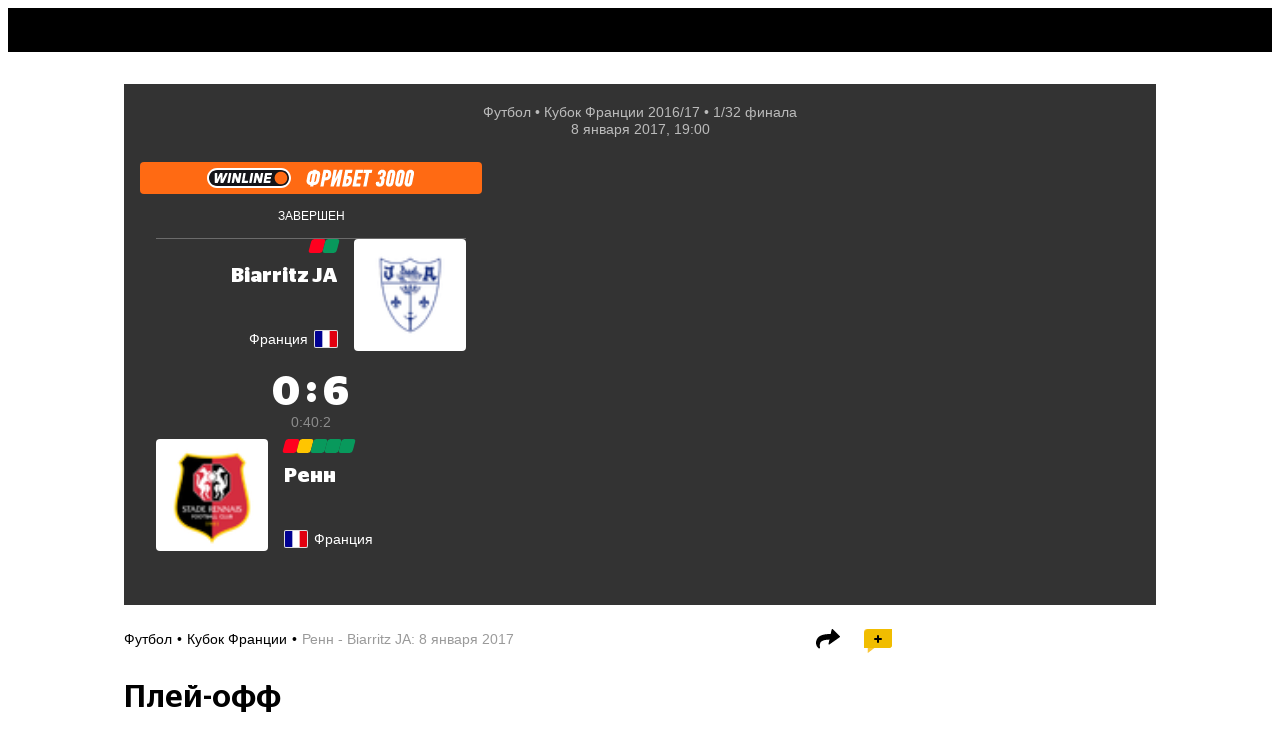

--- FILE ---
content_type: text/html; charset=utf-8
request_url: https://sport24.ru/football/leagues/coupe-de-france/match/biarritz-ja-renn-2017-01-08
body_size: 106730
content:
<!doctype html><html lang="ru"><head>
<meta data-rh="true" charset="utf-8"/><meta data-rh="true" name="viewport" content="width=device-width, initial-scale=1, maximum-scale=1, minimum-scale=1, user-scalable=no, viewport-fit=cover"/><meta data-rh="true" name="google-site-verification" content="u9G2-RbHNa5sNGquexw5ukcZzwyZ2i4AoORmwwYP0B0"/><meta data-rh="true" name="google-site-verification" content="4zMZFhLQ1BuSx-gwwmVw3KxhHJczQFfQDXbUVNNmGGs"/><meta data-rh="true" name="pmail-verification" content="dd4d5d3003dc071df4fefdc9e156b619"/><meta data-rh="true" name="format-detection" content="address=no"/><meta data-rh="true" property="og:image:width" content="1200"/><meta data-rh="true" property="og:image:height" content="630"/><meta data-rh="true" name="twitter:card" content="summary_large_image"/><meta data-rh="true" name="twitter:site" content="@sport24_ru"/><meta data-rh="true" name="msapplication-TileColor" content="#ffffff"/><meta data-rh="true" name="msapplication-TileImage" content="https://cdn-a.sport24.ru/public/src/assets/favicon/mstile-150x150.png"/><meta data-rh="true" name="msapplication-square150x150logo" content="https://cdn-a.sport24.ru/public/src/assets/favicon/mstile-150x150.png"/><meta data-rh="true" name="msapplication-config" content="https://cdn-a.sport24.ru/public/src/assets/favicon/browserconfig.xml"/><meta data-rh="true" name="zen-verification" content="peoeo7wkRpMqz456N28UNBX7bhrRwKWTJ9TdxIvpwHSRE68QGI7NkJTADm7YTWrV"/><meta data-rh="true" property="og:url" content="https://sport24.ru/football/leagues/coupe-de-france/match/biarritz-ja-renn-2017-01-08"/><meta data-rh="true" property="og:title" content="Biarritz JA - Ренн матч 8 января 2017 - Результаты, счет матча, Кубок Франции - Новости спорта Sport24"/><meta data-rh="true" name="twitter:title" content="Biarritz JA - Ренн матч 8 января 2017 - Результаты, счет матча, Кубок Франции - Новости спорта Sport24"/><meta data-rh="true" name="description" content="Матч Biarritz JA - Ренн 8 января 2017 - Результаты и статистика - Составы команд - Новости спорта Sport24"/><meta data-rh="true" property="og:description" content="Матч Biarritz JA - Ренн 8 января 2017 - Результаты и статистика - Составы команд - Новости спорта Sport24"/><meta data-rh="true" property="og:image" content="https://cdn-m.sport24.ru/m/8132/2929/b2fa/42fb/91da/1d71/4fa7/1e54/1200_10000_max.png"/><meta data-rh="true" name="twitter:image" content="https://cdn-m.sport24.ru/m/8132/2929/b2fa/42fb/91da/1d71/4fa7/1e54/600_10000_max.png"/><meta data-rh="true" name="vk:image" content="https://cdn-m.sport24.ru/m/8132/2929/b2fa/42fb/91da/1d71/4fa7/1e54/600_10000_max.png"/>

<link data-chunk="main" rel="stylesheet" href="https://cdn-a.sport24.ru/public/main.ebda0baff08241a1091a.css">
<link data-chunk="TopNavigationMobile" rel="stylesheet" href="https://cdn-a.sport24.ru/public/64.cd22eea52afaacf73fa4.css">
<link data-chunk="LogoTopNavigation" rel="stylesheet" href="https://cdn-a.sport24.ru/public/2465.a78d308ac7d16297a0fc.css">
<link data-chunk="_pages-MatchPage" rel="stylesheet" href="https://cdn-a.sport24.ru/public/4383.b0d65a363440af9c5c8a.css">
<link data-chunk="_pages-MatchPage" rel="stylesheet" href="https://cdn-a.sport24.ru/public/9560.9e8501a47e104abef3f7.css">
<link data-chunk="_pages-MatchPage" rel="stylesheet" href="https://cdn-a.sport24.ru/public/7471.b95ef1c14f77681fddd5.css">
<link data-chunk="Feed" rel="stylesheet" href="https://cdn-a.sport24.ru/public/9391.46fdc39bdd8e5ab953a6.css">
<link data-chunk="CommentsPopup" rel="stylesheet" href="https://cdn-a.sport24.ru/public/7781.d04d1a7d726385c985bb.css">
<link data-chunk="StickersPopup" rel="stylesheet" href="https://cdn-a.sport24.ru/public/7151.a2ae7ede3ed383d8febe.css">
<script id="__LOADABLE_REQUIRED_CHUNKS__" type="application/json">[3128,64,2465,4946,1072,5627,9032,9163,9560,3936,87,4859,3060,7471,9391,7781,7151]</script><script id="__LOADABLE_REQUIRED_CHUNKS___ext" type="application/json">{"namedChunks":["TopNavigationMobile","LogoTopNavigation","_pages-MatchPage","Feed","CommentsPopup","StickersPopup"]}</script>
<script defer data-chunk="main" src="https://cdn-a.sport24.ru/public/6761.2b5dea98e5a256d2fb95.js"></script>
<script defer data-chunk="main" src="https://cdn-a.sport24.ru/public/7056.71c5b418215296534efb.js"></script>
<script defer data-chunk="main" src="https://cdn-a.sport24.ru/public/main.796a2d27a6f7a2e61fe2.js"></script>
<script defer data-chunk="TopNavigationMobile" src="https://cdn-a.sport24.ru/public/3128.f401919b06b1182b2693.js"></script>
<script defer data-chunk="TopNavigationMobile" src="https://cdn-a.sport24.ru/public/64.77b641964dd1c083800c.js"></script>
<script defer data-chunk="LogoTopNavigation" src="https://cdn-a.sport24.ru/public/2465.0c436a8e5532a3135d0c.js"></script>
<script defer data-chunk="_pages-MatchPage" src="https://cdn-a.sport24.ru/public/4946.7d39a6c095fbf2b5425e.js"></script>
<script defer data-chunk="_pages-MatchPage" src="https://cdn-a.sport24.ru/public/1072.fdc5b2f7aff3c2eadf04.js"></script>
<script defer data-chunk="_pages-MatchPage" src="https://cdn-a.sport24.ru/public/5627.8c011764730b9789d8fc.js"></script>
<script defer data-chunk="_pages-MatchPage" src="https://cdn-a.sport24.ru/public/9032.c349a249b87d10f76db5.js"></script>
<script defer data-chunk="_pages-MatchPage" src="https://cdn-a.sport24.ru/public/9163.d547f6d768627595fc4f.js"></script>
<script defer data-chunk="_pages-MatchPage" src="https://cdn-a.sport24.ru/public/9560.061ff76909af23725624.js"></script>
<script defer data-chunk="_pages-MatchPage" src="https://cdn-a.sport24.ru/public/3936.4c1d73ca8939769fbb68.js"></script>
<script defer data-chunk="_pages-MatchPage" src="https://cdn-a.sport24.ru/public/87.4a27dc2925dd7d28ceef.js"></script>
<script defer data-chunk="_pages-MatchPage" src="https://cdn-a.sport24.ru/public/4859.47fbfff1cada590e317c.js"></script>
<script defer data-chunk="_pages-MatchPage" src="https://cdn-a.sport24.ru/public/3060.9ba5b6e64db352948451.js"></script>
<script defer data-chunk="_pages-MatchPage" src="https://cdn-a.sport24.ru/public/7471.71515e6dca1647a3550e.js"></script>
<script defer data-chunk="Feed" src="https://cdn-a.sport24.ru/public/9391.30a3b9149758597fbd41.js"></script>
<script defer data-chunk="CommentsPopup" src="https://cdn-a.sport24.ru/public/7781.85d70edb22f100e2572d.js"></script>
<script defer data-chunk="StickersPopup" src="https://cdn-a.sport24.ru/public/7151.6f03c135eb01b839f771.js"></script>
<link data-rh="true" rel="manifest" href="/manifest.json" crossOrigin="use-credentials"/><link data-rh="true" rel="shortcut icon" href="https://cdn-a.sport24.ru/public/src/assets/favicon/favicon.ico" type="image/x-icon"/><link data-rh="true" rel="shortcut icon" type="image/png" href="https://cdn-a.sport24.ru/public/src/assets/favicon/32x32.png"/><link data-rh="true" rel="icon" type="image/png" href="https://cdn-a.sport24.ru/public/src/assets/favicon/192x192.png" sizes="192x192"/><link data-rh="true" rel="icon" type="image/png" href="https://cdn-a.sport24.ru/public/src/assets/favicon/512x512.png" sizes="512x512"/><link data-rh="true" rel="apple-touch-icon" href="https://cdn-a.sport24.ru/public/src/assets/favicon/180x180.png"/><link data-rh="true" rel="mask-icon" href="https://cdn-a.sport24.ru/public/src/assets/favicon/safari-pinned-tab.svg" color="black"/><link data-rh="true" rel="preconnect" href="https://api.sport24.ru" crossOrigin="anonymous"/><link data-rh="true" rel="dns-prefetch" href="https://counter.yadro.ru"/><link data-rh="true" rel="dns-prefetch" href="https://yastatic.net"/><link data-rh="true" rel="canonical" href="https://sport24.ru/football/leagues/coupe-de-france/match/biarritz-ja-renn-2017-01-08"/>
<title data-rh="true">Biarritz JA - Ренн матч 8 января 2017 - Результаты, счет матча, Кубок Франции - Новости спорта Sport24</title><script>window.process = {"env":{"BUILD_DATE":"2026-01-21T09:12:20+00:00","MEDIA_BASE_URL":"https://cdn-m.sport24.ru","SITE_BASE_URL":"https://sport24.ru","ASSETS_BASE_URL":"https://cdn-a.sport24.ru","LIVE_API_URL":"wss://live.sport24.ru/connection/websocket","AMP_BASE_URL":"https://amp.sport24.ru","FRONTEND_API_URL":"https://api.sport24.ru","OAUTH2_GOOGLE_CLIENT_ID":"468269886833-vv6q1jitn8ost99tt5lntjf1san43f8r.apps.googleusercontent.com","OAUTH2_VK_CLIENT_ID":"7981309","OAUTH2_OK_CLIENT_ID":"512001128638","OAUTH2_APPLE_CLIENT_ID":"ru.sport24.www.prod.service","OAUTH2_YANDEX_CLIENT_ID":"1f1d24eaa879427b92888bb89036324b"}}</script>
<link rel="preload" href="https://cdn-a.sport24.ru/public/src/assets/fonts/CeraPro/CeraPro-Bold.woff2" as="font" crossorigin>
<link rel="preload" href="https://cdn-a.sport24.ru/public/src/assets/fonts/StagSansLC/StagSansLC-Bold.woff2" as="font" crossorigin>
<link rel="preload" href="https://cdn-a.sport24.ru/public/src/assets/fonts/StagSansLC/StagSansLC-BoldItalic.woff2" as="font" crossorigin>
<link rel="preload" href="https://cdn-a.sport24.ru/public/src/assets/fonts/StagSansLC/StagSansLC-Medium.woff2" as="font" crossorigin>
<link rel="preload" href="https://cdn-a.sport24.ru/public/src/assets/fonts/StagSansLC/StagSansLC-MediumItalic.woff2" as="font" crossorigin>
<script src="https://yandex.ru/ads/system/header-bidding.js" async></script><script>window.YaHeaderBiddingSettings = {"adUnits":[],"timeout":1000,"biddersMap":{"mit":"1719471","otm":"3024759","umg":"3256991","sape":"2105024","Gnezdo":"2700296","hybrid":"3131440","adriver":"2144601","astralab":"1809421","buzzoola":"1826701","myTarget":"1826699","videonow":"2724761","mediatoday":"2700346","mediasniper":"2476155","betweenDigital":"1809364"}};</script><script>window.yaContextCb = window.yaContextCb || []</script><script src="https://yandex.ru/ads/system/context.js" async></script><script id="gtag" data-counter="true" async src="https://www.googletagmanager.com/gtag/js?id=G-4XPTPCX2SK"></script><script data-counter="true">window.dataLayer = window.dataLayer || [];
    function gtag(){dataLayer.push(arguments);}
    gtag("js", new Date());
    gtag("config", "G-4XPTPCX2SK", {
      send_page_view: false,
      app_build_date: window.process ? process.env.BUILD_DATE : "",
    });</script><script id="gsi" src="https://accounts.google.com/gsi/client" async defer="defer"></script><meta name="verify-admitad" content="ccdbf7b9df"/><meta name="takprodam-verification" content="8a19e440-c699-4e91-ac87-e1ee03025490"><link href="https://cdn-a.sport24.ru/public/inline.33da3d418139ebe3bd14.css" rel="stylesheet"></head><body><script data-counter="true">function initLiveInternetCounter() {
    new Image().src = "//counter.yadro.ru/hit;Sport24?r"+
      escape(document.referrer)+((typeof(screen)=="undefined")?"":
        ";s"+screen.width+"*"+screen.height+"*"+(screen.colorDepth?
        screen.colorDepth:screen.pixelDepth))+";u"+escape(document.URL)+
      ";h"+escape(document.title.substring(0,150))+
      ";"+Math.random();
  }
  initLiveInternetCounter();</script><script data-counter="true">(function(w,i){w[i]=w[i]||function(){(w[i].a=w[i].a||[]).push(arguments)};w[i].l=1*new Date();})
  (window, "ym");

  ym(47508568, "init", {
    defer: true,
    clickmap: true,
    trackLinks: true,
    accurateTrackBounce: true,
  });</script><script data-counter="true" defer="defer" src="https://mc.yandex.ru/metrika/tag.js"></script><noscript data-counter="true"><div><img src="https://mc.yandex.ru/watch/47508568" style="position:absolute; left:-9999px;" alt=""></div></noscript><div id="app"><div class="AuNvAM"><header id="top-navigation" class="tv2PDL"><!--$--><div class="lFXfc3"><div class="Lq8A67"><div class="_aBjBC"></div><div class="WJBArn"><div class="BGG4Kq"><a class="vcOY8I" href="/search"><svg xmlns="http://www.w3.org/2000/svg" viewBox="0 0 22 22"><path fill-rule="evenodd" d="M16 14.26l4.667 4.751c.444.442.444 1.105 0 1.658-.222.221-.556.331-.778.331s-.556-.11-.778-.331l-4.778-4.751a8.47 8.47 0 0 1-5 1.658C4.778 17.575 1 13.818 1 9.287S4.778 1 9.333 1s8.333 3.757 8.333 8.287c0 1.878-.556 3.536-1.667 4.972zM9.333 3.21C6 3.21 3.222 5.972 3.222 9.287S6 15.365 9.333 15.365s6.111-2.762 6.111-6.077S12.667 3.21 9.333 3.21z"></path><path d="M20.667 19.011l-.357.35.004.004.353-.355zM16 14.26l-.396-.306-.267.345.306.311.357-.35zm4.667 6.409l.353.354.02-.02.017-.022-.39-.313zm-1.556 0l-.353.354h0l.353-.354zm-4.778-4.751l.353-.354-.306-.304-.346.258.299.401zm6.69 2.744l-4.667-4.751-.713.701 4.667 4.751.713-.701zm.033 2.321c.573-.712.623-1.669-.037-2.325l-.705.709c.229.228.279.596-.037.989l.779.627zm-1.167.518a1.7 1.7 0 0 0 1.13-.477l-.705-.709a.67.67 0 0 1-.221.139.61.61 0 0 1-.204.047v1zm-1.13-.477a1.7 1.7 0 0 0 1.13.477v-1c-.037 0-.113-.011-.204-.047a.67.67 0 0 1-.221-.139l-.705.709zm-4.778-4.751l4.778 4.751.705-.709-4.778-4.751-.705.709zm-4.647 1.803a8.97 8.97 0 0 0 5.299-1.757l-.598-.802a7.97 7.97 0 0 1-4.701 1.558v1zM.5 9.287c0 4.809 4.004 8.787 8.833 8.787v-1c-4.282 0-7.833-3.536-7.833-7.787h-1zM9.333.5C4.504.5.5 4.478.5 9.287h1C1.5 5.036 5.051 1.5 9.333 1.5v-1zm8.833 8.787C18.167 4.478 14.162.5 9.333.5v1c4.282 0 7.833 3.536 7.833 7.787h1zm-1.771 5.278c1.181-1.527 1.771-3.293 1.771-5.278h-1c0 1.772-.521 3.321-1.562 4.667l.791.612zM3.722 9.287c0-3.036 2.551-5.577 5.611-5.577v-1c-3.607 0-6.611 2.984-6.611 6.577h1zm5.611 5.577c-3.06 0-5.611-2.541-5.611-5.577h-1c0 3.594 3.004 6.577 6.611 6.577v-1zm5.611-5.577c0 3.036-2.551 5.577-5.611 5.577v1c3.607 0 6.611-2.984 6.611-6.577h-1zM9.333 3.71c3.06 0 5.611 2.541 5.611 5.577h1c0-3.594-3.004-6.577-6.611-6.577v1z"></path></svg></a></div><div class="InqL42"><svg width="25" height="18" viewBox="0 0 25 18" xmlns="http://www.w3.org/2000/svg"><path d="M25 14v.05C25 16.2 23.2 18 21.05 18H0v-.05C0 15.8 1.8 14 3.95 14H25zm0-7v.05C25 9.2 23.2 11 21.05 11H0v-.05C0 8.8 1.8 7 3.95 7H25zm0-7v.05C25 2.2 23.2 4 21.05 4H0v-.05C0 1.8 1.8 0 3.95 0H25z"></path></svg></div></div></div></div><!--/$--></header><div class="oEUakM"><div><div class="DHv3WA" data-mobile-4="1" data-tablet-9="1" data-desktop-12="1"><div class="vW6IkL" data-desktop-12="1" data-tablet-9="1" data-mobile-4="1"><main><div class="DHv3WA" data-desktop-12="1" data-tablet-9="1" data-mobile-4="1"><div class="vW6IkL tQ2xbw" data-desktop-12="1" data-tablet-9="1" data-mobile-4="1"><div class="tlTC21"></div><div class="buig5y"><div style="--url1x:url(https://cdn-m.sport24.ru/m/a440/8d7a/ce63/46ce/a52d/6018/efb2/57bb/800_10000_max.png);--url2x:url(https://cdn-m.sport24.ru/m/a440/8d7a/ce63/46ce/a52d/6018/efb2/57bb/1600_10000_max.png)" class="_17FJ9 YT_RB1" data-testid="background"><div class="G4ZrCf"><div class="kzWCjX"><div class="YG4P1u"><div class="BjSApM" style="--delimiter:&quot; • &quot;"><div><span><a href="/football">Футбол</a></span><span><a href="/football/leagues/coupe-de-france/review/201617">Кубок Франции 2016/17</a></span><span>1/32 финaла</span></div><div><time dateTime="2017-01-08T19:00:00+03:00" data-format="D MMMM YYYY, HH:mm">8 января 2017, 19:00</time></div></div></div><div class="OiW6Fl"><div class="XZuR7X"><div class="ndQoZ5"><div class="y5eiXp" style="--logo-bg:#ff6a13;--font:FontForMatchPreview-MmEyNi9lNWJjL2NmM2IvNGU1OS9hOWE4Lzk2NzcvNzMyMy81OTc1L1BGRGluVGV4dENvbXBQcm8tQm9sZEl0YWxpYy1maXhlZC1oZWlnaHQyLnR0Zg"><a class="hSt5WO" style="cursor:pointer"><div><svg width="208" height="20" viewBox="0 0 208 20" fill="none" xmlns="http://www.w3.org/2000/svg">
<g clip-path="url(#clip0_158_36334)">
<path fill-rule="evenodd" clip-rule="evenodd" d="M9.89305 19.1421C7.47416 19.1087 5.20571 18.1436 3.50372 16.4245C1.79829 14.7019 0.859619 12.4183 0.859619 9.9957C0.859619 4.95753 4.9676 0.857849 10.016 0.857849H74.107C76.525 0.891305 78.7943 1.85639 80.4963 3.57467C82.2018 5.29638 83.1404 7.57656 83.1404 9.9957C83.1404 12.4149 82.2026 14.6985 80.4989 16.4219C78.7978 18.1427 76.5276 19.1087 74.107 19.1421H9.89305Z" fill="#141419"/>
<path fill-rule="evenodd" clip-rule="evenodd" d="M74.1121 0C79.5826 0.0720597 84 4.52003 84 9.99571C84 15.4714 79.5912 19.9279 74.1121 20H9.88786C4.41657 19.9279 0 15.48 0 9.99571C0 4.51145 4.48964 0 10.0159 0H74.1121ZM10.0159 1.9988C5.59077 1.9988 2.00284 5.57948 2.00284 9.99571C2.00284 14.4119 5.59077 17.9926 10.0159 17.9926H73.9832C78.4084 17.9926 81.9963 14.4119 81.9963 9.99571C81.9963 5.57948 78.4084 1.9988 73.9832 1.9988H10.0159Z" fill="white"/>
<path d="M73.9514 16.355C70.4434 16.355 67.5879 13.5043 67.5879 10.0043C67.5879 6.50423 70.4443 3.65358 73.9514 3.65358C77.4585 3.65358 80.3149 6.50423 80.3149 10.0043C80.3149 13.5043 77.4585 16.355 73.9514 16.355Z" fill="#FF6A13"/>
<path d="M38.2311 5.00214C38.5285 5.00214 38.7219 5.2432 38.6652 5.53229L37.387 12.74H40.7093C41.0067 12.74 41.2233 12.981 41.1675 13.2701L40.9586 14.4677C40.9018 14.7654 40.6208 14.9979 40.3233 14.9979H35.1177C34.8202 14.9979 34.6268 14.7568 34.6836 14.4677L36.2601 5.53229C36.3168 5.23462 36.5979 5.00214 36.8953 5.00214H38.2311Z" fill="white"/>
<path d="M64.526 5.00214C64.8234 5.00214 65.0168 5.23548 64.9601 5.52457L64.7426 6.72214C64.6858 7.01981 64.4048 7.25229 64.1073 7.25229H60.1739L59.8773 8.92339H63.528C63.8254 8.92339 64.0188 9.16445 63.9621 9.45354L63.7687 10.5224C63.7119 10.8201 63.4308 11.0526 63.1334 11.0526H59.4999L59.2034 12.7237H63.1661C63.4635 12.7237 63.6569 12.9725 63.6002 13.2624L63.3913 14.4677C63.3079 14.8958 62.8927 14.9979 62.6031 14.9979H56.9229C56.6255 14.9979 56.4321 14.7568 56.4888 14.4677L58.0739 5.53229C58.1306 5.23462 58.4117 5.00214 58.7091 5.00214H64.526Z" fill="white"/>
<path d="M22.1782 14.9979H20.8424C20.545 14.9979 20.3516 14.7568 20.4083 14.4677L21.9934 5.53229C22.0502 5.23462 22.3313 5.00214 22.6287 5.00214H23.9645C24.2619 5.00214 24.4553 5.2432 24.3986 5.53229L22.8135 14.4677C22.7567 14.7568 22.4679 14.9979 22.1782 14.9979Z" fill="white"/>
<path d="M32.0111 5.52457L31.0698 10.8518L29.1873 5.49197C29.0825 5.18658 28.8014 5.00214 28.455 5.00214H26.8785C26.5811 5.00214 26.2991 5.2432 26.2432 5.53229L24.6582 14.4677C24.6014 14.7654 24.7948 14.9979 25.0923 14.9979H26.4281C26.7255 14.9979 27.0074 14.7568 27.0633 14.4677L28.0046 9.14815L29.8234 14.508C29.9283 14.8134 30.2094 14.9979 30.5558 14.9979H32.1968C32.4942 14.9979 32.7761 14.7568 32.832 14.4677L34.4162 5.53229C34.473 5.23462 34.2796 5.00214 33.9821 5.00214H32.6386C32.3489 4.99442 32.067 5.2269 32.0111 5.52457Z" fill="white"/>
<path d="M15.507 11.4867V5.41995C15.507 5.18661 15.3136 5.00217 15.0883 5.00217H13.4388C13.2299 5.00217 13.0365 5.12313 12.948 5.31529L10.1646 11.4627V5.41995C10.1646 5.18661 9.9798 5.00217 9.74599 5.00217H8.18498C7.95203 5.00217 7.76636 5.18661 7.76636 5.41995V14.5801C7.76636 14.8134 7.95117 14.9979 8.18498 14.9979H10.3572C10.566 14.9979 10.7594 14.8692 10.848 14.6762L13.511 8.62575V14.5801C13.511 14.8134 13.6958 14.9979 13.9296 14.9979H15.9729C16.1817 14.9979 16.3674 14.8769 16.456 14.6925L20.704 5.59667C20.833 5.31529 20.6318 5.00217 20.3258 5.00217H18.7975C18.5886 5.00217 18.3952 5.12313 18.3067 5.31529L15.507 11.4867Z" fill="white"/>
<path d="M43.9912 14.9979H42.6554C42.358 14.9979 42.1646 14.7568 42.2213 14.4677L43.8064 5.53229C43.8631 5.23462 44.1442 5.00214 44.4416 5.00214H45.7774C46.0748 5.00214 46.2683 5.2432 46.2115 5.53229L44.6264 14.4677C44.5697 14.7568 44.2886 14.9979 43.9912 14.9979Z" fill="white"/>
<path d="M53.8241 5.52457L52.8828 10.8518L51.0003 5.49197C50.8954 5.18658 50.6143 5.00214 50.2679 5.00214H48.6914C48.394 5.00214 48.1121 5.2432 48.0562 5.53229L46.4711 14.4677C46.4144 14.7654 46.6078 14.9979 46.9052 14.9979H48.241C48.5384 14.9979 48.8204 14.7568 48.8763 14.4677L49.8175 9.14815L51.6364 14.508C51.7413 14.8134 52.0224 14.9979 52.3688 14.9979H54.0097C54.3071 14.9979 54.5891 14.7568 54.645 14.4677L56.2292 5.53229C56.2859 5.23462 56.0925 5.00214 55.7951 5.00214H54.4516C54.1619 4.99442 53.8799 5.2269 53.8241 5.52457Z" fill="white"/>
</g>
<path d="M203.6 1.65201C204.224 1.65201 204.776 1.77201 205.256 2.01201C205.736 2.23601 206.128 2.55601 206.432 2.97201C206.736 3.37201 206.936 3.85201 207.032 4.41201C207.128 4.95601 207.112 5.55601 206.984 6.21201L205.184 14.972C204.96 16.172 204.488 17.084 203.768 17.708C203.064 18.332 202.16 18.644 201.056 18.644C200.448 18.644 199.904 18.54 199.424 18.332C198.944 18.124 198.552 17.828 198.248 17.444C197.944 17.044 197.736 16.572 197.624 16.028C197.512 15.468 197.52 14.852 197.648 14.18L199.304 5.39601C199.528 4.19601 200.024 3.27601 200.792 2.63601C201.56 1.98001 202.496 1.65201 203.6 1.65201ZM203.264 4.84401C203.008 4.84401 202.824 4.91601 202.712 5.06001C202.6 5.18801 202.528 5.35601 202.496 5.56401L200.672 14.732C200.624 14.956 200.664 15.132 200.792 15.26C200.936 15.388 201.096 15.452 201.272 15.452C201.48 15.452 201.656 15.396 201.8 15.284C201.944 15.156 202.032 14.996 202.064 14.804C202.368 13.252 202.624 11.948 202.832 10.892C203.04 9.82001 203.208 8.94801 203.336 8.27601C203.48 7.58801 203.592 7.06001 203.672 6.69201C203.752 6.32401 203.808 6.06001 203.84 5.90001C203.872 5.72401 203.888 5.62801 203.888 5.61201C203.904 5.58001 203.912 5.55601 203.912 5.54001C203.944 5.28401 203.88 5.10801 203.72 5.01201C203.576 4.90001 203.424 4.84401 203.264 4.84401Z" fill="white"/>
<path d="M194.247 1.65201C194.871 1.65201 195.423 1.77201 195.903 2.01201C196.383 2.23601 196.775 2.55601 197.079 2.97201C197.383 3.37201 197.583 3.85201 197.679 4.41201C197.775 4.95601 197.759 5.55601 197.631 6.21201L195.831 14.972C195.607 16.172 195.135 17.084 194.415 17.708C193.711 18.332 192.807 18.644 191.703 18.644C191.095 18.644 190.551 18.54 190.071 18.332C189.591 18.124 189.199 17.828 188.895 17.444C188.591 17.044 188.383 16.572 188.271 16.028C188.159 15.468 188.167 14.852 188.295 14.18L189.951 5.39601C190.175 4.19601 190.671 3.27601 191.439 2.63601C192.207 1.98001 193.143 1.65201 194.247 1.65201ZM193.911 4.84401C193.655 4.84401 193.471 4.91601 193.359 5.06001C193.247 5.18801 193.175 5.35601 193.143 5.56401L191.319 14.732C191.271 14.956 191.311 15.132 191.439 15.26C191.583 15.388 191.743 15.452 191.919 15.452C192.127 15.452 192.303 15.396 192.447 15.284C192.591 15.156 192.679 14.996 192.711 14.804C193.015 13.252 193.271 11.948 193.479 10.892C193.687 9.82001 193.855 8.94801 193.983 8.27601C194.127 7.58801 194.239 7.06001 194.319 6.69201C194.399 6.32401 194.455 6.06001 194.487 5.90001C194.519 5.72401 194.535 5.62801 194.535 5.61201C194.551 5.58001 194.559 5.55601 194.559 5.54001C194.591 5.28401 194.527 5.10801 194.367 5.01201C194.223 4.90001 194.071 4.84401 193.911 4.84401Z" fill="white"/>
<path d="M184.895 1.65201C185.519 1.65201 186.071 1.77201 186.551 2.01201C187.031 2.23601 187.423 2.55601 187.727 2.97201C188.031 3.37201 188.231 3.85201 188.327 4.41201C188.423 4.95601 188.407 5.55601 188.279 6.21201L186.479 14.972C186.255 16.172 185.783 17.084 185.063 17.708C184.359 18.332 183.455 18.644 182.351 18.644C181.743 18.644 181.199 18.54 180.719 18.332C180.239 18.124 179.847 17.828 179.543 17.444C179.239 17.044 179.031 16.572 178.919 16.028C178.807 15.468 178.815 14.852 178.943 14.18L180.599 5.39601C180.823 4.19601 181.319 3.27601 182.087 2.63601C182.855 1.98001 183.791 1.65201 184.895 1.65201ZM184.559 4.84401C184.303 4.84401 184.119 4.91601 184.007 5.06001C183.895 5.18801 183.823 5.35601 183.791 5.56401L181.967 14.732C181.919 14.956 181.959 15.132 182.087 15.26C182.231 15.388 182.391 15.452 182.567 15.452C182.775 15.452 182.951 15.396 183.095 15.284C183.239 15.156 183.327 14.996 183.359 14.804C183.663 13.252 183.919 11.948 184.127 10.892C184.335 9.82001 184.503 8.94801 184.631 8.27601C184.775 7.58801 184.887 7.06001 184.967 6.69201C185.047 6.32401 185.103 6.06001 185.135 5.90001C185.167 5.72401 185.183 5.62801 185.183 5.61201C185.199 5.58001 185.207 5.55601 185.207 5.54001C185.239 5.28401 185.175 5.10801 185.015 5.01201C184.871 4.90001 184.719 4.84401 184.559 4.84401Z" fill="white"/>
<path d="M176.718 9.90801C176.958 10.036 177.142 10.196 177.27 10.388C177.398 10.58 177.494 10.788 177.558 11.012C177.622 11.236 177.654 11.476 177.654 11.732C177.654 11.972 177.63 12.212 177.582 12.452L177.294 14.108C177.166 14.796 176.982 15.42 176.742 15.98C176.502 16.54 176.19 17.02 175.806 17.42C175.438 17.804 174.982 18.108 174.438 18.332C173.894 18.54 173.254 18.644 172.518 18.644C171.11 18.644 170.086 18.26 169.446 17.492C168.806 16.708 168.67 15.532 169.038 13.964L172.35 13.58C172.222 14.012 172.158 14.356 172.158 14.612C172.174 14.868 172.222 15.068 172.302 15.212C172.382 15.356 172.478 15.452 172.59 15.5C172.718 15.532 172.83 15.548 172.926 15.548C173.102 15.548 173.286 15.484 173.478 15.356C173.67 15.212 173.806 14.924 173.886 14.492L174.27 12.5C174.366 12.036 174.302 11.708 174.078 11.516C173.87 11.324 173.606 11.228 173.286 11.228H172.566L173.094 8.49201H174.006C174.326 8.49201 174.614 8.40401 174.87 8.22801C175.142 8.05201 175.318 7.75601 175.398 7.34001L175.71 5.75601C175.758 5.53201 175.734 5.31601 175.638 5.10801C175.558 4.88401 175.358 4.77201 175.038 4.77201C174.926 4.77201 174.806 4.79601 174.678 4.84401C174.55 4.87601 174.422 4.96401 174.294 5.10801C174.182 5.23601 174.07 5.42801 173.958 5.68401C173.862 5.94001 173.79 6.28401 173.742 6.71601L170.646 6.33201C170.87 4.78001 171.398 3.61201 172.23 2.82801C173.078 2.04401 174.094 1.65201 175.278 1.65201C176.062 1.65201 176.702 1.78001 177.198 2.03601C177.694 2.27601 178.078 2.58801 178.35 2.97201C178.638 3.35601 178.814 3.78801 178.878 4.26801C178.958 4.73201 178.966 5.19601 178.902 5.66001L178.782 6.50001C178.718 6.80401 178.638 7.11601 178.542 7.43601C178.446 7.75601 178.318 8.06801 178.158 8.37201C178.014 8.66001 177.822 8.93201 177.582 9.18801C177.358 9.42801 177.078 9.62801 176.742 9.78801L176.718 9.90801Z" fill="white"/>
<path d="M162.146 4.91599L159.506 18.5H156.242L158.882 4.91599H156.314L156.914 1.79599H165.314L164.714 4.91599H162.146Z" fill="white"/>
<path d="M145.356 18.5L148.596 1.79599H156.252L155.652 4.91599H151.26L150.564 8.41999H154.404L153.78 11.612H149.94L149.244 15.38H153.636L153.012 18.5H145.356Z" fill="white"/>
<path d="M135.091 18.5L138.331 1.79599H145.579L144.979 4.91599H140.995L140.395 7.91599H141.187C142.499 7.91599 143.459 8.20399 144.067 8.77999C144.675 9.35599 144.979 10.212 144.979 11.348C144.979 12.324 144.843 13.252 144.571 14.132C144.315 14.996 143.947 15.756 143.467 16.412C142.987 17.052 142.403 17.564 141.715 17.948C141.043 18.316 140.283 18.5 139.435 18.5H135.091ZM139.627 15.38C140.155 15.38 140.635 15.132 141.067 14.636C141.499 14.14 141.715 13.372 141.715 12.332C141.715 12.044 141.675 11.82 141.595 11.66C141.515 11.484 141.411 11.356 141.283 11.276C141.155 11.18 141.003 11.124 140.827 11.108C140.667 11.076 140.499 11.06 140.323 11.06H139.795L138.955 15.38H139.627Z" fill="white"/>
<path d="M130.904 9.66799L126.584 18.5H123.416L126.632 1.79599H129.848L128.12 10.7H128.168L132.464 1.79599H135.704L132.464 18.5H129.224L130.952 9.66799H130.904Z" fill="white"/>
<path d="M120.231 1.79599C120.839 1.79599 121.391 1.85999 121.887 1.98799C122.383 2.11599 122.807 2.33199 123.159 2.63599C123.511 2.92399 123.783 3.32399 123.975 3.83599C124.167 4.33199 124.263 4.94799 124.263 5.68399C124.263 7.85999 123.743 9.52399 122.703 10.676C121.663 11.812 120.255 12.38 118.479 12.38H117.711L116.535 18.5H113.271L116.511 1.79599H120.231ZM119.175 4.91599L118.335 9.23599H118.887C119.095 9.23599 119.327 9.20399 119.583 9.13999C119.839 9.05999 120.079 8.92399 120.303 8.73199C120.527 8.52399 120.711 8.23599 120.855 7.86799C120.999 7.49999 121.071 7.01999 121.071 6.42799C121.071 5.86799 120.943 5.47599 120.687 5.25199C120.447 5.02799 120.111 4.91599 119.679 4.91599H119.175Z" fill="white"/>
<path d="M105.536 5.73199C105.12 5.74799 104.744 5.88399 104.408 6.13999C104.072 6.37999 103.856 6.73999 103.76 7.21999L102.728 12.5C102.632 12.98 102.712 13.34 102.968 13.58C103.224 13.82 103.544 13.948 103.928 13.964L105.536 5.73199ZM109.976 7.21999C110.072 6.69199 109.976 6.31599 109.688 6.09199C109.416 5.86799 109.112 5.74799 108.776 5.73199L107.168 13.964C107.616 13.996 108 13.876 108.32 13.604C108.656 13.332 108.864 12.964 108.944 12.5L109.976 7.21999ZM112.136 12.428C111.864 13.852 111.272 14.98 110.36 15.812C109.448 16.644 108.184 17.076 106.568 17.108L106.304 18.5H103.064L103.352 17.012C102.776 16.996 102.224 16.868 101.696 16.628C101.184 16.388 100.752 16.052 100.4 15.62C100.048 15.188 99.7995 14.668 99.6555 14.06C99.5115 13.436 99.5195 12.724 99.6795 11.924L100.592 7.17199C100.864 5.73199 101.488 4.61199 102.464 3.81199C103.456 2.99599 104.688 2.57999 106.16 2.56399L106.304 1.79599H109.544L109.4 2.56399C110.072 2.56399 110.664 2.67599 111.176 2.89999C111.704 3.12399 112.128 3.44399 112.448 3.85999C112.784 4.25999 113.008 4.74799 113.12 5.32399C113.248 5.88399 113.24 6.52399 113.096 7.24399L112.136 12.428Z" fill="white"/>
<defs>
<clipPath id="clip0_158_36334">
<rect width="84" height="20" fill="white"/>
</clipPath>
</defs>
</svg>

</div></a></div></div><div class="BVtnSz"><div class="OnOO7n"><div class="v15rU6"><div class="GbcYWY">Завершен</div></div></div><div><div class="IUUhCb vl0uCx"><div class="JdcJg7"><div class="bOqS13"><div class="naAn2w"><div class="mcAQ4u"><a class="gGPjMn J6gakV" href="/football/leagues/coupe-de-france/match/biarritz-ja-renn-2017-01-08"></a><a class="gGPjMn Kytk3i" href="/football/leagues/coupe-de-france/match/biarritz-ja-les-sables-tvec-2016-12-04"></a></div></div><div class="oez1QZ"><a href="/football/teams/biarritz-ja">Biarritz JA</a></div><div class="FDSbOT">Франция<div class="dyVwKe C2iG1I"><div class="wAsNNu Oj19I8" style="--url:url(https://cdn-a.sport24.ru/public/flags/fr.svg)"></div></div></div></div><a class="THCplL" href="/football/teams/biarritz-ja"><img src="https://cdn-m.sport24.ru/m/6b29/c713/4bb1/c249/8ccc/2141/d525/b3e0/60_10000_max.png" srcSet="https://cdn-m.sport24.ru/m/6b29/c713/4bb1/c249/8ccc/2141/d525/b3e0/120_10000_max.png 2x" width="500" height="500" class="rEtpVi QWFOF9" loading="lazy" alt="Biarritz JA"/></a></div></div><div class="MNpu43"><div class="prg_wO"><div class="a8rHuF"><span>0</span></div><div class="omAa6V">:</div><div class="a8rHuF"><span>6</span></div></div><div class="B_2Xnl"><div class="GIQdi9">0:4</div><div class="GIQdi9">0:2</div></div></div><div class="IUUhCb hYvoVU"><div class="JdcJg7"><div class="bOqS13"><div class="naAn2w"><div class="mcAQ4u"><a class="gGPjMn J6gakV" href="/football/leagues/league-1/match/renn-loryan-2026-01-25"></a><a class="gGPjMn n8gSfY" href="/football/leagues/league-1/match/renn-gavr-2026-01-18"></a><a class="gGPjMn Kytk3i" href="/football/leagues/coupe-de-france/match/fk-shantiyi-renn-2026-01-10"></a><a class="gGPjMn Kytk3i" href="/football/leagues/league-1/match/lill-renn-2026-01-04"></a><a class="gGPjMn Kytk3i" href="/football/leagues/coupe-de-france/match/renn-les-sables-dolon-2025-12-21"></a></div></div><div class="oez1QZ"><a href="/football/teams/renn">Ренн</a></div><div class="FDSbOT">Франция<div class="dyVwKe C2iG1I"><div class="wAsNNu Oj19I8" style="--url:url(https://cdn-a.sport24.ru/public/flags/fr.svg)"></div></div></div></div><a class="THCplL" href="/football/teams/renn"><img src="https://cdn-m.sport24.ru/m/fce8/c12d/c536/4f1d/873b/230f/231d/e84d/60_10000_max.png" srcSet="https://cdn-m.sport24.ru/m/fce8/c12d/c536/4f1d/873b/230f/231d/e84d/120_10000_max.png 2x" width="500" height="500" class="rEtpVi QWFOF9" loading="lazy" alt="Ренн"/></a></div></div></div></div><div class="kmtRKH"></div><div class="SnfJ1u"></div></div></div></div><div class="PmW6p7"></div></div></div></div><script type="application/ld+json">{"@type":"BreadcrumbList","@context":"http://schema.org/","itemListElement":[{"@type":"ListItem","item":"https://sport24.ru/football","name":"Футбол","position":1},{"@type":"ListItem","item":"https://sport24.ru/football/leagues/coupe-de-france/review/201617","name":"Кубок Франции 2016/17","position":2}]}</script><script type="application/ld+json">{"@type":"SportsEvent","@context":"http://schema.org/","name":"Biarritz JA - Ренн","description":"матч 1/32 финaла Кубок Франции между Biarritz JA и Ренн","startDate":"2017-01-08T19:00:00+03:00","endDate":"2017-01-08T23:00:00+03:00","eventStatus":"EventScheduled","eventAttendanceMode":"OfflineEventAttendanceMode","organizer":{"@type":"SportsOrganization","name":"Кубок Франции","url":"https://fff.fr/coupes/fff/federation-francaise-de-football/2018/349403-coupe-de-france/actualites"},"performer":[{"@type":"SportsTeam","name":"Biarritz JA"},{"@type":"SportsTeam","name":"Ренн"}],"sport":"Футбол","superEvent":{"@type":"SportsEvent","name":"Кубок Франции","startDate":"2016-11-10T00:00:00+03:00","location":{"@type":"Place","name":"Стадион неизвестен"},"description":"1/32 финaла"},"offers":{"@type":"Offer","availability":"https://schema.org/OutOfStock","price":0,"priceCurrency":"RUB"},"identifier":[{"@type":"PropertyValue","propertyID":"EventID","value":64370}],"image":[{"@type":"ImageObject","url":"https://cdn-m.sport24.ru/m/814c/ed39/e341/ff8a/4b65/e86c/133a/145a/800_10000_max.png","caption":"Логотип соревнования"}]}</script><div class="DHv3WA" data-desktop-12="1" data-tablet-9="1" data-mobile-4="1"><div class="vW6IkL desktop-order-2" data-desktop-9="1" data-tablet-9="1" data-mobile-4="1"><div class="FZID88"><div class="T6Czt9"><span class="ZbtvtS"><a href="/football">Футбол</a></span><span class="ZbtvtS"><a href="/football/leagues/coupe-de-france">Кубок Франции</a></span><h1>Ренн - Biarritz JA<!-- -->: <time dateTime="2017-01-08T19:00:00+03:00" data-format="D MMMM YYYY">8 января 2017</time></h1></div><div class="q5NYRm"><div class="czbsL0"><span>Поделиться</span><svg xmlns="http://www.w3.org/2000/svg" width="24" height="20" viewBox="0 0 24 20"><path fill-rule="evenodd" d="M16.89.168c-.373-.38-1.157-.073-1.282.503l-.929 4.268C7.817 5.065 1.537 6.052.19 12.247c-.672 3.092.51 5.455 2.598 7.123.485.387 1.354-.154 1.248-.777-.254-1.483-.272-2.723-.088-3.57.53-2.432 2.162-4.173 9.506-4.45l-.928 4.267c-.125.577.524.884 1.064.503L23.635 8.26c.379-.267.482-.74.22-1.007L16.89.168z" fill="currentColor"></path></svg></div></div><div class="nAHMzR"><div class="BvU5u1"><span>Комментарии</span><div class="PtMfhy"><svg xmlns="http://www.w3.org/2000/svg" width="8" height="8" viewBox="0 0 8 8" fill="none" style="height:8px;width:8px"><path stroke="#000" stroke-width="1.8" d="M0.25 4h7.5M4 0.25v7.5"></path></svg></div></div></div></div><!--$!--><template></template><!--/$--><!--$--><div class="d1A4kb fmbSsB"><h2 class="fVSt3b">Плей-офф</h2></div><div class="mcku4d"><div class="Psc41U"><svg xmlns="http://www.w3.org/2000/svg" viewBox="0 0 120 80" style="enable-background:new 0 0 120 80" xml:space="preserve"><style type="text/css">
.st0,
.st1,
.st2,
.st3 {
  fill: #eabd00;
  transform-origin: 50% 50%;
}

.st0 {
  animation: line-scale 1s -0.4s infinite cubic-bezier(0.11, 0.31, 0.74, 0.95);
}

.st1 {
  animation: line-scale 1s -0.3s infinite cubic-bezier(0.11, 0.31, 0.74, 0.95);
}

.st3 {
  animation: line-scale 1s -0.2s infinite cubic-bezier(0.11, 0.31, 0.74, 0.95);
}

.st2 {
  animation: line-scale 1s -0.1s infinite cubic-bezier(0.11, 0.31, 0.74, 0.95);
}

@keyframes line-scale {
  0% {
    transform: matrix(1, 0, 0, 1, 0, 0);
  }

  50% {
    transform: matrix(1, 0, 0.11, 0.4, 0, 0);
  }

  25%,
  75% {
    transform: matrix(1, 0, 0.05, 0.7, 0, 0);
  }

  37%,
  63% {
    transform: matrix(1, 0, 0.08, 0.55, 0, 0);
  }

  100% {
    transform: matrix(1, 0, 0, 1, 0, 0);
  }
}
  </style><path class="st0" d="M13.41,80H0L14.71,6.43C15.46,2.69,18.74,0,22.56,0H36L21.29,73.53C20.54,77.29,17.24,80,13.41,80z"></path><path class="st1" d="M41.41,80H28L42.71,6.43C43.46,2.69,46.74,0,50.56,0H64L49.29,73.53C48.54,77.29,45.24,80,41.41,80z"></path><path class="st3" d="M69.41,80H56L70.71,6.43C71.46,2.69,74.74,0,78.56,0H92L77.29,73.53C76.54,77.29,73.24,80,69.41,80z"></path><path class="st2" d="M97.41,80H84L98.71,6.43C99.46,2.69,102.74,0,106.56,0H120l-14.71,73.54C104.54,77.29,101.24,80,97.41,80z"></path></svg></div></div><div class="JCIdxP"><a href="/football/leagues/coupe-de-france/review/201617">На страницу турнира</a></div><!--/$--><!--$!--><template></template><!--/$--><div></div><!--$--><div class="d1A4kb fmbSsB"><h2 class="fVSt3b">Материалы</h2></div><div class="j7Rhlt"><div class="DHv3WA" data-desktop-9="1" data-tablet-9="1" data-mobile-4="1"><div class="vW6IkL" data-desktop-6="1" data-tablet-9="1" data-mobile-4="1"><article class="vK9qVy zB24zq"><h3 class="c_BYEe"><a href="/football/article-817651-transfery-futbola-zima-2026-pyanich-smolov-i-nani-pereydut-v-aktobe-daku-uydet-iz-rubina-zinchenko-iz-arsenala-mareska-vozglavit-real"><span>«Зениту» отказал талантливый бразилец, украинец Зинченко оказался не нужен в АПЛ. Трансферы и слухи дня</span></a></h3><a class="T9Z_Ll" href="/football/article-817651-transfery-futbola-zima-2026-pyanich-smolov-i-nani-pereydut-v-aktobe-daku-uydet-iz-rubina-zinchenko-iz-arsenala-mareska-vozglavit-real"><img src="https://cdn-m.sport24.ru/m/d418/1544/c3b9/4712/8bde/f211/5e25/910b/300_10000_max.webp" srcSet="https://cdn-m.sport24.ru/m/d418/1544/c3b9/4712/8bde/f211/5e25/910b/300_10000_max.webp 300w,https://cdn-m.sport24.ru/m/d418/1544/c3b9/4712/8bde/f211/5e25/910b/400_10000_max.webp 400w,https://cdn-m.sport24.ru/m/d418/1544/c3b9/4712/8bde/f211/5e25/910b/600_10000_max.webp 600w,https://cdn-m.sport24.ru/m/d418/1544/c3b9/4712/8bde/f211/5e25/910b/800_10000_max.webp 800w,https://cdn-m.sport24.ru/m/d418/1544/c3b9/4712/8bde/f211/5e25/910b/1200_10000_max.webp 1200w,https://cdn-m.sport24.ru/m/d418/1544/c3b9/4712/8bde/f211/5e25/910b/1600_10000_max.webp 1600w" sizes="(max-width: 767px) 100vw,(min-width: 768px) and (max-width: 1279px) 100vw,504px" width="1600" height="900" class="T2gYoQ" alt="«Зениту» отказал талантливый бразилец, украинец Зинченко оказался не нужен в АПЛ. Трансферы и слухи дня" loading="lazy"/></a><div class="irMY8L">Главное к этому часу.</div><div class="q82qRX"><a class="ovCwP0" style="color:#08995C" href="/football">Футбол</a><time dateTime="2026-01-19T09:00:00+03:00" data-calendar="">19 января</time><div class="WqBQPJ"></div></div></article></div><div class="vW6IkL" data-desktop-3="1" data-tablet-9="1" data-mobile-4="1"><article class="vK9qVy zB24zq"><h3 class="c_BYEe"><a href="/football/article-781340-transfery-i-slukhi-dnya-v-futbole-4sentyabrya-2025-goda-spartak-stankovicha-podpisyvayet-dvukh-legionerov-urozhenets-rossii-budet-igrat-v-yevrope"><span>«Спартак» Станковича подписывает двух легионеров, уроженец России будет играть в Европе. Трансферы и слухи дня </span></a></h3><a class="T9Z_Ll" href="/football/article-781340-transfery-i-slukhi-dnya-v-futbole-4sentyabrya-2025-goda-spartak-stankovicha-podpisyvayet-dvukh-legionerov-urozhenets-rossii-budet-igrat-v-yevrope"><img src="https://cdn-m.sport24.ru/m/5a0c/6080/c427/4124/a037/c772/2e12/08ba/300_10000_max.webp" srcSet="https://cdn-m.sport24.ru/m/5a0c/6080/c427/4124/a037/c772/2e12/08ba/300_10000_max.webp 300w,https://cdn-m.sport24.ru/m/5a0c/6080/c427/4124/a037/c772/2e12/08ba/400_10000_max.webp 400w,https://cdn-m.sport24.ru/m/5a0c/6080/c427/4124/a037/c772/2e12/08ba/600_10000_max.webp 600w,https://cdn-m.sport24.ru/m/5a0c/6080/c427/4124/a037/c772/2e12/08ba/800_10000_max.webp 800w,https://cdn-m.sport24.ru/m/5a0c/6080/c427/4124/a037/c772/2e12/08ba/1200_10000_max.webp 1200w,https://cdn-m.sport24.ru/m/5a0c/6080/c427/4124/a037/c772/2e12/08ba/1600_10000_max.webp 1600w" sizes="(max-width: 767px) 100vw,(min-width: 768px) and (max-width: 1279px) 100vw,240px" width="1600" height="900" class="T2gYoQ" alt="«Спартак» Станковича подписывает двух легионеров, уроженец России будет играть в Европе. Трансферы и слухи дня " loading="lazy"/></a><div class="irMY8L">Утренний дайджест. </div><div class="q82qRX"><a class="ovCwP0" style="color:#08995C" href="/football">Футбол</a><time dateTime="2025-09-04T07:00:00+03:00" data-calendar="">4 сентября 2025</time><div class="WqBQPJ"></div></div></article></div><div class="vW6IkL" data-desktop-3="1" data-tablet-9="1" data-mobile-4="1"><article class="vK9qVy zB24zq"><h3 class="c_BYEe"><a href="/football/article-751510-sergey-galitskiy-krichal-bolvan-ty-chto-delayesh-pochemu-eks-futbolist-sbornoy-uyekhal-iz-rossii-intervyu-zashchitnika-kayrata-yegora-sorokina"><span>«Галицкий кричал: «Болван, ты что делаешь?!» Почему экс-футболист сборной уехал из России: интервью с Сорокиным</span> <em class="u7LzwE J7fv6W">Эксклюзив</em></a></h3><a class="T9Z_Ll" href="/football/article-751510-sergey-galitskiy-krichal-bolvan-ty-chto-delayesh-pochemu-eks-futbolist-sbornoy-uyekhal-iz-rossii-intervyu-zashchitnika-kayrata-yegora-sorokina"><img src="https://cdn-m.sport24.ru/m/a5ed/25ce/8099/4202/a153/b944/ce39/f5ac/300_10000_max.webp" srcSet="https://cdn-m.sport24.ru/m/a5ed/25ce/8099/4202/a153/b944/ce39/f5ac/300_10000_max.webp 300w,https://cdn-m.sport24.ru/m/a5ed/25ce/8099/4202/a153/b944/ce39/f5ac/400_10000_max.webp 400w,https://cdn-m.sport24.ru/m/a5ed/25ce/8099/4202/a153/b944/ce39/f5ac/600_10000_max.webp 600w,https://cdn-m.sport24.ru/m/a5ed/25ce/8099/4202/a153/b944/ce39/f5ac/800_10000_max.webp 800w,https://cdn-m.sport24.ru/m/a5ed/25ce/8099/4202/a153/b944/ce39/f5ac/1200_10000_max.webp 1200w,https://cdn-m.sport24.ru/m/a5ed/25ce/8099/4202/a153/b944/ce39/f5ac/1600_10000_max.webp 1600w" sizes="(max-width: 767px) 100vw,(min-width: 768px) and (max-width: 1279px) 100vw,240px" width="1600" height="900" class="T2gYoQ" alt="«Галицкий кричал: «Болван, ты что делаешь?!» Почему экс-футболист сборной уехал из России: интервью с Сорокиным" loading="lazy"/></a><div class="irMY8L">От Лиги чемпионов с «Краснодаром» до чемпионата Казахстана.</div><div class="q82qRX"><a class="ovCwP0" style="color:#08995C" href="/football">Футбол</a><time dateTime="2025-05-16T09:00:00+03:00" data-calendar="">16 мая 2025</time><div class="WqBQPJ"></div></div></article></div><div class="vW6IkL" data-desktop-3="1" data-tablet-9="1" data-mobile-4="1"><article class="vK9qVy zB24zq"><h3 class="c_BYEe"><a href="/football/article-668022-transfery-i-slukhi-dnya-v-futbole-insaydy-25iyulya-2024-miranchuk-v-ssha-chalov-somnevayetsya-v-perekhode-v-paok-spartak-perekhvatil-futbolista-u-loko"><span>Чалов сомневается в переезде в Европу, «Спартак» перехватил у «Локо» легионера из Бразилии. Трансферы и слухи дня </span></a></h3><a class="T9Z_Ll" href="/football/article-668022-transfery-i-slukhi-dnya-v-futbole-insaydy-25iyulya-2024-miranchuk-v-ssha-chalov-somnevayetsya-v-perekhode-v-paok-spartak-perekhvatil-futbolista-u-loko"><img src="https://cdn-m.sport24.ru/m/9f2e/a38d/d697/42c4/ae3b/f89f/185d/1ffb/300_10000_max.webp" srcSet="https://cdn-m.sport24.ru/m/9f2e/a38d/d697/42c4/ae3b/f89f/185d/1ffb/300_10000_max.webp 300w,https://cdn-m.sport24.ru/m/9f2e/a38d/d697/42c4/ae3b/f89f/185d/1ffb/400_10000_max.webp 400w,https://cdn-m.sport24.ru/m/9f2e/a38d/d697/42c4/ae3b/f89f/185d/1ffb/600_10000_max.webp 600w,https://cdn-m.sport24.ru/m/9f2e/a38d/d697/42c4/ae3b/f89f/185d/1ffb/800_10000_max.webp 800w,https://cdn-m.sport24.ru/m/9f2e/a38d/d697/42c4/ae3b/f89f/185d/1ffb/1200_10000_max.webp 1200w,https://cdn-m.sport24.ru/m/9f2e/a38d/d697/42c4/ae3b/f89f/185d/1ffb/1600_10000_max.webp 1600w" sizes="(max-width: 767px) 100vw,(min-width: 768px) and (max-width: 1279px) 100vw,240px" width="1600" height="900" class="T2gYoQ" alt="Чалов сомневается в переезде в Европу, «Спартак» перехватил у «Локо» легионера из Бразилии. Трансферы и слухи дня " loading="lazy"/></a><div class="irMY8L">Утренний дайджест. </div><div class="q82qRX"><a class="ovCwP0" style="color:#08995C" href="/football">Футбол</a><time dateTime="2024-07-25T09:30:00+03:00" data-calendar="">25 июля 2024</time><div class="WqBQPJ"></div></div></article></div><div class="vW6IkL" data-desktop-3="1" data-tablet-9="1" data-mobile-4="1"><article class="vK9qVy zB24zq"><h3 class="c_BYEe"><a href="/football/article-654770-transfery-i-slukhi-dnya-v-futbole-insaydy-9iyunya-2024-goda-galitskiy-zablokiroval-transfer-kordoby-v-zenit-barsa-podpishet-eks-futbolista-reala"><span>Галицкий заблокировал трансфер в «Зенит», капитан «Локомотива» интересен клубам из Европы. Трансферы и слухи дня</span></a></h3><a class="T9Z_Ll" href="/football/article-654770-transfery-i-slukhi-dnya-v-futbole-insaydy-9iyunya-2024-goda-galitskiy-zablokiroval-transfer-kordoby-v-zenit-barsa-podpishet-eks-futbolista-reala"><img src="https://cdn-m.sport24.ru/m/f978/e142/4853/453a/a0a0/6290/9f03/b9eb/300_10000_max.webp" srcSet="https://cdn-m.sport24.ru/m/f978/e142/4853/453a/a0a0/6290/9f03/b9eb/300_10000_max.webp 300w,https://cdn-m.sport24.ru/m/f978/e142/4853/453a/a0a0/6290/9f03/b9eb/400_10000_max.webp 400w,https://cdn-m.sport24.ru/m/f978/e142/4853/453a/a0a0/6290/9f03/b9eb/600_10000_max.webp 600w,https://cdn-m.sport24.ru/m/f978/e142/4853/453a/a0a0/6290/9f03/b9eb/800_10000_max.webp 800w,https://cdn-m.sport24.ru/m/f978/e142/4853/453a/a0a0/6290/9f03/b9eb/1200_10000_max.webp 1200w,https://cdn-m.sport24.ru/m/f978/e142/4853/453a/a0a0/6290/9f03/b9eb/1600_10000_max.webp 1600w" sizes="(max-width: 767px) 100vw,(min-width: 768px) and (max-width: 1279px) 100vw,240px" width="1600" height="900" class="T2gYoQ" alt="Галицкий заблокировал трансфер в «Зенит», капитан «Локомотива» интересен клубам из Европы. Трансферы и слухи дня" loading="lazy"/></a><div class="irMY8L">Собрали главное к утру воскресенья.</div><div class="q82qRX"><a class="ovCwP0" style="color:#08995C" href="/football">Футбол</a><time dateTime="2024-06-09T07:00:00+03:00" data-calendar="">9 июня 2024</time><div class="WqBQPJ"></div></div></article></div></div></div><div class="JCIdxP"><a href="/football/leagues/coupe-de-france/match/biarritz-ja-renn-2017-01-08/materials#anchor=match-materials">Все материалы</a></div><!--/$--></div></div></div></div></main></div></div></div></div><footer class="kzKfvn"><div class="DHv3WA kIPTIL" data-mobile-4="1" data-tablet-9="1" data-desktop-12="1"><div class="DegDJ0" desktop="12" tablet="9" mobile="4"></div><div class="vW6IkL kXAeN7" data-desktop-6="1" data-tablet-9="1" data-mobile-4="1"><img src="[data-uri]" alt="s24" class="keRjGu"/><div><div class="S9q9sC">Установите приложение Sport24</div><a class="a-underline wDylD2" href="/version-history">Что нового? История изменений</a><div class="kifDg7 MOhM7e"><a href="https://play.google.com/store/apps/details?id=ru.sport24" target="_blank" rel="noopener nofollow"><img src="https://cdn-a.sport24.ru/public/src/assets/images/google-play-black.svg" alt="Доступно в Google Play" loading="lazy"/></a><a href="https://appgallery.huawei.com/#/app/C108369797" target="_blank" rel="noopener nofollow"><img src="https://cdn-a.sport24.ru/public/src/assets/images/app-gallery-black.svg" alt="Посмотри в App Gallery" loading="lazy"/></a><a href="https://www.rustore.ru/catalog/app/ru.sport24" target="_blank" rel="noopener nofollow"><img src="https://cdn-a.sport24.ru/public/src/assets/images/ru-store-black.svg" alt="Скачай в RuStore" loading="lazy"/></a></div></div></div><div class="vW6IkL IFsDP4" data-desktop-6="1" data-tablet-9="1" data-mobile-4="1"><div class="QHOtOT"><svg xmlns="http://www.w3.org/2000/svg" width="40" height="40" fill="none"><path d="M28.417 33.8c-1.633 1.583-3.417 1.333-5.133.583-1.817-.767-3.483-.8-5.4 0-2.4 1.033-3.667.733-5.1-.583-8.133-8.383-6.933-21.15 2.3-21.617 2.25.117 3.817 1.233 5.133 1.333 1.967-.4 3.85-1.55 5.95-1.4 2.517.2 4.417 1.2 5.667 3-5.2 3.117-3.967 9.967.8 11.883-.95 2.5-2.183 4.983-4.233 6.817l.017-.017zM20.05 12.083C19.8 8.367 22.817 5.3 26.283 5c.483 4.3-3.9 7.5-6.233 7.083z" fill="#fff"></path></svg>Для установки iOS приложения следуйте инструкции<button class="x63dVZ _9r1Ai FSS5sD NSnFYD EBHbKm">Инструкция</button></div><img src="https://cdn-a.sport24.ru/public/src/components/Footer/Apps/images/phone.webp" alt="Телефон" class="SKDSua" loading="lazy"/></div></div><div class="DHv3WA MUyHVA" data-mobile-4="1" data-tablet-9="1" data-desktop-12="1"><div class="vW6IkL xykJCY" data-desktop-12="1" data-tablet-9="1" data-mobile-4="1"><div class="ey3dix"><a class="By6KSm" href="/"><svg xmlns="http://www.w3.org/2000/svg" viewBox="170 -26 132 16" class="GmDgiD"><path d="M300.6-26h-5.9l-11.5 7.7c-1.3 1.1-1.5 1.6-1.7 2.6l-.3 1.6h11.9l-.8 4.1h5.2l.8-4.1h2.6l.7-3.6H299l1.6-8.3zm-6.8 8.3H288l6.5-3.9-.7 3.9zm-25 2.9c.3-1.2.8-1.4 2.1-1.4h5.1c4.8 0 6.8-1.8 6.8-5.7 0-3.1-3.1-4.2-7.9-4.2h-8.2l-.8 4.2h10c1.2 0 1.4.3 1.4.9 0 .8-.6 1-2.1 1h-3.9c-6.5 0-7.1 1.7-7.7 5l-.9 4.8h14.6c1.8 0 2.4-.2 2.9-2.1l.4-1.9h-12.1l.3-.6z" fill="#eabd00"></path><path d="M223.8-26h-7.2c-4.9 0-5.9 2.6-6.7 7l-.6 3.1c-1 4.8 1.3 5.9 5.1 5.9h7.2c4.9 0 5.9-2.6 6.7-7l.6-3.1c1.1-4.9-1.2-5.9-5.1-5.9m-.3 6.9l-.2 1.3c-.7 3.5-1.7 3.7-4 3.7h-1.8c-2.3 0-3-.4-2.5-2.9l.2-1.3c.7-3.5 1.7-3.7 4-3.7h1.8c2.2 0 3 .5 2.5 2.9M204.9-26h-12.7l-2.6 13.6c-.4 2.1.2 2.3 1.6 2.4h3.2l.9-4.5h4.4c5.1 0 9.8-.7 9.8-7-.1-2.5-1.4-4.4-4.6-4.5m-3.9 7.5h-5l.7-3.5h5c1.1 0 1.8.5 1.8 1.4 0 1.6-1.3 2.1-2.5 2.1m48-3.4c0-2.4-1.3-4-4.6-4.1h-12.7l-2.6 13.6c-.4 2.1.2 2.3 1.6 2.4h3.2l1-5.2h5l1.3 3.3c.7 1.7 1.4 1.9 3.1 1.9h3.4l-2.8-6.2c1.9-.6 4.1-2.2 4.1-5.7m-8.4 2.9h-5l.6-3h5c1.1 0 1.9.3 1.9 1.2 0 1.7-1.3 1.8-2.5 1.8m26.2-7h-16.7l-.3 1.8c-.4 2 .3 2.4 2.3 2.4h2.9L252.7-10h5.3l2.3-11.8h5.7l.8-4.2zM184-19.9h-4.3c-1.3 0-1.8-.3-1.8-1 0-.8.5-1 2.4-1h6.7c2.7 0 2.9-.5 3.2-2.4l.3-1.7h-10.7c-3.4 0-6.2.2-6.8 3.2l-.5 2.6c-.5 2.8 1.8 4.2 4.7 4.2h4.3c1.3 0 1.8.3 1.8 1 0 .8-.5 1-2.4 1h-7.3c-2.3 0-3 .8-3.4 2.8L170-10h9.1c6.1 0 9.6-.6 9.6-5.8 0-2.6-1.8-4.1-4.7-4.1" fill="currentColor"></path></svg></a><div class="RYHkab"><div class="LORgvb"><a href="/about">О проекте</a></div><div class="LORgvb"><a href="/policy">О персональных данных</a></div><div class="LORgvb"><a href="/it-development">IT деятельность</a></div><div class="LORgvb"><a href="/faq">FAQ</a></div><div class="LORgvb"><a href="/feedback">Обратная связь</a></div><div class="LORgvb"><a href="/for-media">Для СМИ</a></div><div class="LORgvb"><a href="/agreement">Пользовательское соглашение</a></div><div class="LORgvb"><a href="/version-history">История версий</a></div><div class="LORgvb"><a href="/authors">Редакция</a></div><div class="LORgvb"><a href="https://vitrina.sport24.ru/" target="_blank" rel="noopener nofollow">Наши спецпроекты</a></div><div class="LORgvb"><a href="/privacy">Политика обработки персональных данных</a></div><div class="LORgvb"><a href="/recommendation-technology-rules">Правила применения рекомендательных технологий</a></div></div><div class="kJQYNM"><div class="PgSDri"><div class="DXONFn"><a href="https://www.youtube.com/channel/UCvv3Wit_a18sM17CayokObQ?utmTerm=footerblock" target="_blank" rel="noopener nofollow"><svg width="40" height="40" fill="none" xmlns="http://www.w3.org/2000/svg" viewBox="0 0 40 40"><path d="M23.3 20 18 17v6l5.3-3Z" fill="#fff"></path><path fill-rule="evenodd" clip-rule="evenodd" d="M0 20a20 20 0 1 1 40 0 20 20 0 0 1-40 0Zm27.8-6.6c.8.2 1.4.8 1.7 1.7.5 1.7.5 4.9.5 4.9s0 3.3-.4 4.9c-.2.9-.9 1.5-1.7 1.7-1.6.4-7.9.4-7.9.4s-6.4 0-7.9-.4c-.8-.2-1.5-.9-1.7-1.7C10 23.3 10 20 10 20s0-3.3.3-4.9c.2-.8.8-1.5 1.7-1.7 1.6-.4 7.9-.4 7.9-.4s6.4 0 7.9.4Z" fill="#fff"></path></svg></a><a href="https://vk.com/sport24_ru?utmTerm=footerblock" target="_blank" rel="noopener nofollow"><svg width="40" height="40" fill="none" xmlns="http://www.w3.org/2000/svg" viewBox="0 0 40 40"><path fill-rule="evenodd" clip-rule="evenodd" d="M40 20a20 20 0 1 0-40 0 20 20 0 0 0 40 0Zm-28.6-8.6C10 12.8 10 15.1 10 19.6v.8c0 4.5 0 6.8 1.4 8.2 1.4 1.4 3.7 1.4 8.2 1.4h.8c4.5 0 6.8 0 8.2-1.4 1.4-1.4 1.4-3.7 1.4-8.2v-.8c0-4.5 0-6.8-1.4-8.2-1.4-1.4-3.7-1.4-8.2-1.4h-.8c-4.5 0-6.8 0-8.2 1.4Z" fill="#fff"></path><path d="M20.6 24.4c-4.5 0-7.1-3.1-7.2-8.3h2.3c0 3.8 1.7 5.4 3 5.7v-5.7H21v3.3c1.3-.2 2.7-1.7 3.2-3.3h2.1a6.4 6.4 0 0 1-2.9 4.1 6.6 6.6 0 0 1 3.4 4.2h-2.3a4.1 4.1 0 0 0-3.5-3v3h-.3Z" fill="#fff"></path></svg></a><a href="https://ok.ru/sport24ru?utmTerm=footerblock" target="_blank" rel="noopener nofollow"><svg xmlns="http://www.w3.org/2000/svg" xml:space="preserve" width="40" height="40" viewBox="0 0 40 40"><g fill="#FFF"><path d="M20 0C9 0 0 9 0 20s9 20 20 20 20-9 20-20S30.9 0 20 0zm-4.7 7.9c1.3-1.3 3-2 4.8-2 1.9 0 3.5.8 4.8 2 1.3 1.3 2 3 2 4.8-.1 1.8-.8 3.5-2 4.8-1.3 1.3-3 2-4.8 2s-3.5-.7-4.8-2-2-3-2-4.8c0-1.9.8-3.6 2-4.8zM29 22.6c-1.6 1.3-3.6 2.3-5.6 2.7l3.8 7.5c.1.2 0 .4-.2.4h-4.1c-.2 0-.3-.2-.3-.2L20 26.9 17.5 33s-.1.2-.3.2h-4.1c-.4 0-.3-.4-.3-.4l3.8-7.4c-2.1-.5-4-1.4-5.6-2.7-.1-.1-.2-.3-.1-.4l2-2.7c.1-.1.3-.2.5-.1C15.3 21 17.6 22 20 22s4.7-1 6.6-2.6c.2-.2.4-.1.5.1l2 2.7c.1.1.1.3-.1.4z"></path><path d="M20 15.8c.8 0 1.6-.3 2.2-.9.6-.6.9-1.3.9-2.2 0-.8-.3-1.6-.9-2.2-.6-.6-1.4-.9-2.2-.9s-1.6.3-2.2.9c-.6.6-.9 1.4-.9 2.2 0 .8.3 1.6.9 2.2.7.6 1.5.9 2.2.9z"></path></g></svg></a><a href="https://t.me/ftbl11?utmTerm=footerblock" target="_blank" rel="noopener nofollow"><svg width="40" height="40" fill="none" xmlns="http://www.w3.org/2000/svg" viewBox="0 0 40 40"><path fill-rule="evenodd" clip-rule="evenodd" d="M20 40a20 20 0 1 1 0-40 20 20 0 0 1 0 40Zm.9-25L10 19.6c-.8.4-1.3.7-1.3 1-.1.6.6.8 1.5 1.1l.4.2c1 .3 2.3.6 3 .6.5 0 1.2-.2 1.9-.7a190.2 190.2 0 0 1 8.2-5.1v.3a52 52 0 0 1-4.2 4.2l-.8.8-.5.4c-.8.9-1.5 1.5 0 2.5l2 1.3a136.6 136.6 0 0 0 2.8 2c.8.5 1.4 1 2.3.9.5 0 1-.5 1.3-2a218 218 0 0 0 2-13.9c0-.1 0-.3-.3-.5-.2-.2-.5-.2-.7-.2-.7 0-1.7.4-6.8 2.5Z" fill="#fff"></path></svg></a><a href="https://vb.me/sport24_cm_button?utmTerm=footerblock" target="_blank" rel="noopener nofollow"><svg width="40" height="40" fill="none" xmlns="http://www.w3.org/2000/svg" viewBox="0 0 40 40"><path fill-rule="evenodd" clip-rule="evenodd" d="M40 20a20 20 0 1 0-40 0 20 20 0 0 0 40 0ZM20.4 8.4c5.1 0 7.4 1.7 8 2.2 1.9 1.7 3 5.4 2.2 11.2-.6 5.2-4.1 6.1-5.3 6.4a61.6 61.6 0 0 1-8.7 2.5c-.6.6-1 1.1-1.6 1-.6-.3-.6-1.2-.6-1.2V28C9 26.6 9.1 21 9.2 18c0-3 .6-5.5 2.3-7.2 2.9-2.7 9-2.3 9-2.3Zm4.3 18.2c1-.3 3.8-1 4.3-5.2.6-4.9-.2-8.2-1.8-9.6-.5-.5-2.6-1.8-6.9-1.8 0 0-5.1-.3-7.6 2-1.4 1.3-1.8 3.4-1.9 6v.2c0 2.6-.1 7.2 4.2 8.4v4c0 .1 0 .3.2.3l.3-.1 3-3.6c3.2.2 5.6-.5 6-.5l.2-.1Zm-4.2-10.7c0-.2.1-.3.3-.3.6 0 1.1.2 1.5.6.3.4.5 1 .5 1.5 0 .2-.1.3-.3.3a.3.3 0 0 1-.3-.2c0-.6-.1-1-.4-1.2-.2-.2-.5-.4-1-.4a.3.3 0 0 1-.3-.3Zm-.1-1.9c-.2 0-.3.2-.3.3 0 .2 0 .3.2.3 1.1.1 2 .5 2.6 1.1.5.7.8 1.5.8 2.5 0 .2.1.3.3.3.2 0 .3 0 .3-.2a4 4 0 0 0-1-3 4.1 4.1 0 0 0-3-1.3Zm-.8-1.2c0-.2 0-.3.2-.3 1.7 0 3.1.6 4.3 1.7a6.3 6.3 0 0 1 1.7 4.7c0 .1-.1.3-.3.3a.3.3 0 0 1-.3-.3c0-1.9-.5-3.2-1.5-4.3-1-1-2.3-1.5-3.9-1.5a.3.3 0 0 1-.2-.3Zm1.9 8.7c-.2.2-.7.2-.7.2-3-.8-3.7-3.8-3.7-3.8s0-.5.2-.7l.6-.4c.2-.2.4-.7.1-1.2a12.9 12.9 0 0 0-1.4-2.1c-.3-.3-.7-.4-1.1-.2-.4.2-.8.5-1.1 1a1.8 1.8 0 0 0-.5 1l.1.4 1.2 2.5a15.1 15.1 0 0 0 2.2 3.1v.1l1 .9 2.1 1.4c1.3.7 2 1 2.5 1.1a1.2 1.2 0 0 0 .5.1 1.7 1.7 0 0 0 1-.4c.3-.4.6-.7.8-1.2.2-.4.1-.8-.2-1v-.1l-1-.8-1-.7c-.5-.2-1 0-1.2.2l-.4.6Z" fill="#fff"></path></svg></a></div></div></div></div></div></div><div class="S5eFLn"><div class="DHv3WA wxPFkX" data-mobile-4="1" data-tablet-9="1" data-desktop-12="1"><div class="vW6IkL SPGlrt" data-desktop-3="1" data-tablet-2="1" data-mobile-1="1"><span><!--noindex--></span><a class="woFBI3" href="https://www.artlebedev.ru/" target="_blank" rel="noopener nofollow"><svg xmlns="http://www.w3.org/2000/svg" viewBox="0 0 595.28 257.544" role="img" aria-label="Art. Lebedev Studio"><path d="M588.516 6.765v189.407H6.765V6.765h581.751M595.28 0H0v202.937h595.28V0z" fill="currentColor"></path><path fill="currentColor" d="M488.401 140.027l-.677 25.367h-1.354l-.675-25.367-3.721-119.395h-12.853l6.765 158.629h16.911l10.485-158.629h-8.118zM411.284 20.632h-19.279v158.629h19.279c12.176 0 14.205-4.061 14.205-15.561V36.19c-.337-11.5-2.367-15.558-14.205-15.558zm2.03 142.393c0 8.119-1.016 9.471-7.441 9.471h-2.367v-145.1h2.367c6.427 0 7.441 1.354 7.441 9.472v126.157zM437.327 179.261h23.338v-7.103h-11.161V96.396h9.471v-7.442h-9.471V27.733h11.161v-7.101h-23.338zM106.541 20.632L95.38 179.261h8.117l4.397-70.69h8.455l3.383 70.69h12.515l-8.794-158.629h-16.912zm1.692 81.174l3.044-46.337 1.015-21.646h1.015l.339 21.646 2.367 46.337h-7.78zM258.744 20.632h-11.838v158.629h24.691v-8.117h-12.853zM277.685 179.261h22.999v-7.103h-11.161V96.396h9.47v-7.442h-9.47V27.733h11.161v-7.101h-22.999zM184.672 27.058h10.147v152.203h12.176V27.058h10.147v-6.426h-32.47zM224.921 166.07c-4.109 0-7.441 3.332-7.441 7.441 0 4.107 3.332 7.439 7.441 7.439s7.441-3.332 7.441-7.439c-.037-4.094-3.346-7.404-7.441-7.441zM336.874 20.632h-25.705v158.629h25.028c7.44 0 8.456-3.383 8.456-10.146v-61.897c0-8.794-1.691-12.177-4.06-13.529 3.382-1.69 4.06-4.396 4.06-9.809V30.44c.001-5.75-2.029-9.808-7.779-9.808zm-4.058 146.791c0 4.396-.678 5.072-3.722 5.072h-6.088v-76.44h6.088c3.383 0 3.722 2.368 3.722 7.104v64.264zm0-84.557c0 5.072 0 6.426-3.384 6.765h-6.426V27.06h6.088c2.706 0 3.722 1.353 3.722 5.072v50.734zM163.364 20.632h-19.278v158.629h11.838v-71.028h5.073c3.721 0 4.396 2.367 4.396 7.102v63.926h11.838V118.38c0-8.795-1.015-11.838-4.396-13.529 4.059-2.029 4.396-4.396 4.396-13.529V36.19c0-11.5-2.03-15.558-13.867-15.558zm2.029 73.394c0 5.074-.338 7.441-4.059 7.441h-5.411v-74.41h2.029c6.426 0 7.44 1.354 7.44 9.471l.001 57.498zM358.521 179.261h23v-7.103h-11.162V96.396h9.47v-7.442h-9.47V27.733h11.162v-7.101h-23z"></path><g fill="currentColor"><path d="M29.039 256.97H3.227v-3.717l13.043-14.469c2.333-2.605 3.915-4.676 4.744-6.207.829-1.529 1.244-3.098 1.244-4.703 0-1.984-.579-3.658-1.736-5.018-1.158-1.357-2.693-2.037-4.607-2.037-2.753 0-4.781.707-6.084 2.119-1.304 1.414-1.955 3.396-1.955 5.947H2.707l-.054-.162c-.091-3.428 1.048-6.309 3.418-8.643 2.37-2.332 5.651-3.5 9.844-3.5 3.573 0 6.421 1.045 8.545 3.133s3.186 4.742 3.186 7.971c0 2.17-.643 4.344-1.928 6.52-1.285 2.18-3.085 4.518-5.4 7.016L9.844 252.595l.055.137H29.04l-.001 4.238zM62.765 241.794c0 5.086-1.126 8.982-3.377 11.689s-5.337 4.061-9.256 4.061-7.019-1.357-9.297-4.074c-2.279-2.715-3.418-6.607-3.418-11.676v-9.434c0-5.068 1.135-8.965 3.404-11.689 2.27-2.725 5.354-4.088 9.256-4.088 3.919 0 7.014 1.363 9.283 4.088 2.27 2.727 3.404 6.621 3.404 11.689l.001 9.434zm-5.387-10.591c0-3.441-.625-6.033-1.873-7.771-1.249-1.738-3.058-2.609-5.428-2.609s-4.175.871-5.414 2.609c-1.24 1.74-1.859 4.33-1.859 7.771v11.666c0 3.443.629 6.043 1.887 7.801s3.071 2.637 5.441 2.637c2.37 0 4.17-.873 5.4-2.623 1.23-1.748 1.846-4.354 1.846-7.812v-11.669zM83.384 256.97h-5.387v-34.562l-8.148.109v-3.883l13.535-1.479v39.815zM124.209 221.396c-4.812 5.725-8.062 10.797-9.748 15.217-1.687 4.42-2.903 9.775-3.65 16.064l-.438 4.293h-5.387l.438-4.293c.766-6.271 2.251-11.877 4.457-16.816s5.223-9.762 9.051-14.465H97.275v-4.238h26.934v4.238z"></path></g></svg></a>Задизайнено в Студии<br/>Артемия Лебедева<span><!--/noindex--></span></div><div class="vW6IkL PDC54C" data-desktop-3="1" data-tablet-2="1" data-mobile-1="1"><a class="woFBI3" href="https://www.sportradar.com/digital/" target="_blank" rel="noopener nofollow"><svg width="138" height="23" viewBox="0 0 138 23" fill="none" xmlns="http://www.w3.org/2000/svg"><path d="M0 13.3048H1.49632V13.7848C1.49632 14.9705 2.11743 15.4505 3.78314 15.4505H7.25573C9.68371 15.4505 10.446 15.3658 10.446 13.9259V13.8412C10.446 12.9096 10.1919 12.4014 8.24386 12.4014H3.24673C0.959902 12.4014 0.112928 11.6673 0.112928 9.83224V9.26759C0.112928 7.71481 0.988133 6.83961 4.99714 6.83961H7.48159C11.1236 6.83961 11.6318 7.88421 11.6318 9.23936V9.74754H10.1354V9.66285C10.1354 8.19476 9.1473 8.16653 7.39689 8.16653H4.57365C2.25859 8.16653 1.75041 8.39239 1.75041 9.49345V9.86047C1.75041 10.651 2.0045 11.1027 3.69844 11.1027H7.98977C10.4178 11.1027 12.0835 11.3568 12.0835 13.9542V13.9824C12.0835 16.6645 9.59902 16.7774 7.62275 16.7774H4.65835C2.25859 16.7774 0.0282298 16.7774 0.0282298 13.8977V13.3048H0ZM14.2574 7.009H15.7537V8.53355H15.7819C16.2619 7.37602 17.5606 6.86784 19.0004 6.86784H22.106C24.3928 6.86784 26.5385 7.60188 26.5385 10.9051V12.599C26.5385 15.7046 25.1551 16.7492 21.8237 16.7492H18.7463C17.0241 16.7492 16.2619 16.3257 15.9231 15.3093H15.8948V19.9394H14.2856V7.009H14.2574ZM24.9292 10.9333C24.9292 9.06997 24.3363 8.19476 22.0495 8.19476H18.831C16.7136 8.19476 15.8948 9.29583 15.8948 10.9615V12.7966C15.8948 15.0835 17.3347 15.4787 19.0286 15.4787H21.9083C23.7999 15.4787 24.9292 15.0552 24.9292 12.8531V10.9333ZM47.0917 7.009H48.588V8.39239H48.6162C49.2091 7.15016 50.4513 6.83961 51.5524 6.83961H53.0769C56.0978 6.83961 57.1142 7.82774 57.1142 10.171V11.3286H55.6178V10.9051C55.6178 8.53355 55.1379 8.16653 52.2582 8.16653H51.2701C49.5479 8.16653 48.7291 9.26759 48.7291 10.5098V16.608H47.1199V7.009H47.0917ZM60.4173 8.33592H58.2999V7.009H60.4173V4.72218H62.0266V7.009H68.4636V8.33592H62.0266V13.1072C62.0266 14.8858 62.6477 15.4505 64.4264 15.4505H64.9345C67.0802 15.4505 67.419 14.9988 67.419 12.9943V12.2885H68.7459V13.3331C68.7459 15.2529 68.5483 16.7774 65.0475 16.7774H64.1723C61.1514 16.7774 60.4173 15.3093 60.4173 13.7565V8.33592ZM70.8069 7.009H74.1948V8.84411H74.223C74.6465 7.31956 76.1146 6.86784 77.7521 6.86784C80.3777 6.86784 81.4223 7.99714 81.4223 10.651C81.4223 10.9051 81.394 11.1592 81.394 11.498H78.2602C78.2602 10.284 77.9779 9.69108 76.538 9.69108C75.2958 9.69108 74.4206 10.171 74.4206 11.3003V16.608H70.8069V7.009ZM82.7492 13.2484C82.7492 10.6227 84.5561 10.4816 88.0569 10.4816C90.0332 10.4816 91.1342 10.5381 91.8118 11.2439V10.3969C91.8118 9.46522 91.5295 9.12643 90.1179 9.12643H88.0004C86.9558 9.12643 86.6453 9.21113 86.617 9.88871H83.1162C83.1162 7.29133 84.3867 6.86784 87.4358 6.86784H91.6424C94.1268 6.86784 95.4538 8.0536 95.4538 10.3122V16.608H92.0377V15.507C91.0495 16.5516 90.6543 16.7492 88.8474 16.7492H86.3912C84.189 16.7774 82.7774 16.2692 82.7774 14.0106V13.2484H82.7492ZM89.1862 14.5188C91.6706 14.5188 91.8965 14.1518 91.8965 13.5025C91.8965 12.7966 91.6989 12.5143 89.6944 12.5143H88.0851C86.5606 12.5143 86.25 12.8531 86.25 13.6436C86.25 14.2647 86.73 14.5188 88.1416 14.5188H89.1862ZM97.2606 10.9615C97.2606 8.50532 97.8253 6.86784 102.399 6.86784H103.472C104.968 6.86784 106.493 7.29133 106.718 8.78764H106.747V3H110.36V16.6363H106.973V14.8576H106.944C106.549 16.0434 105.646 16.7774 103.472 16.7774H102.427C97.8535 16.7774 97.2889 15.1399 97.2889 12.6837V10.9615H97.2606ZM100.79 12.4014C100.79 13.4742 100.959 14.0671 102.681 14.0671H104.799C106.239 14.0671 106.973 13.7565 106.973 12.2885V11.3568C106.973 9.91694 106.21 9.57815 104.799 9.57815H102.681C100.959 9.57815 100.79 10.171 100.79 11.2439V12.4014ZM112.393 13.2484C112.393 10.6227 114.2 10.4816 117.701 10.4816C119.677 10.4816 120.778 10.5381 121.456 11.2439V10.3969C121.456 9.46522 121.174 9.12643 119.762 9.12643H117.644C116.6 9.12643 116.289 9.21113 116.261 9.88871H112.732C112.732 7.29133 114.002 6.86784 117.052 6.86784H121.258C123.743 6.86784 125.07 8.0536 125.07 10.3122V16.608H121.653V15.507C120.665 16.5516 120.27 16.7492 118.463 16.7492H116.007C113.805 16.7774 112.393 16.2692 112.393 14.0106V13.2484ZM118.83 14.5188C121.315 14.5188 121.541 14.1518 121.541 13.5025C121.541 12.7966 121.343 12.5143 119.338 12.5143H117.729C116.205 12.5143 115.894 12.8531 115.894 13.6436C115.894 14.2647 116.374 14.5188 117.786 14.5188H118.83ZM127.385 7.009H130.773V8.84411H130.801C131.224 7.31956 132.692 6.86784 134.33 6.86784C136.955 6.86784 138 7.99714 138 10.651C138 10.9051 137.972 11.1592 137.972 11.498H134.838C134.838 10.284 134.556 9.69108 133.116 9.69108C131.874 9.69108 130.998 10.171 130.998 11.3003V16.608H127.385V7.009ZM38.3678 8.16653H35.0646C33.1731 8.16653 31.8744 8.59002 31.8744 10.8486V12.7684C31.8744 14.9988 33.2013 15.4505 35.0646 15.4505H38.3678C40.2594 15.4505 41.5581 15.027 41.5581 12.7684V10.8486C41.5581 8.59002 40.2594 8.16653 38.3678 8.16653Z" fill="currentColor"></path><path d="M38.1986 5.45624H35.2342C31.3099 5.45624 28.4302 6.38791 28.4302 10.4534V13.1637C28.4302 17.2009 31.2817 18.1608 35.2342 18.1608H38.1986C42.1229 18.1608 45.0026 17.2292 45.0026 13.1637V10.4534C44.9744 6.41614 42.1229 5.45624 38.1986 5.45624ZM43.1957 12.8531C43.1957 16.0152 40.9654 16.7492 37.888 16.7492H35.573C32.4956 16.7492 30.2653 16.0152 30.2653 12.8531V10.7357C30.2653 7.57367 32.4956 6.83963 35.573 6.83963H37.888C40.9654 6.83963 43.1957 7.57367 43.1957 10.7357V12.8531Z" fill="currentColor"></path></svg></a>Данные<br/> от Спортрадар</div><div class="vW6IkL fFPney" data-desktop-3="1" data-tablet-3="1" data-mobile-1="1"><a class="woFBI3" href="https://bookmaker-ratings.ru/bookmakers-homepage/luchshie-bukmekerskie-kontory/" target="_blank" rel="noopener "><svg xmlns="http://www.w3.org/2000/svg" viewBox="0 0 115 22" fill="currentColor" role="img" aria-label="Букмекерские конторы"><path d="M44.591 3.166h-3.024c-.351 0-.476.113-.544.464l-1.257 7.112c-.057.351.034.464.385.464h.917c.34 0 .476-.113.532-.464l.385-2.152h1.665c1.699 0 2.911-.861 3.217-2.56.294-1.699-.578-2.865-2.276-2.865zm-.838 3.737h-1.472l.362-2.061h1.472c.657 0 .985.396.872 1.042s-.578 1.019-1.235 1.019zm9.951-3.737h-4.553c-.351 0-.476.113-.544.464l-1.257 7.112c-.056.351.034.464.385.464h4.666c.34 0 .476-.113.532-.464l.136-.759c.068-.34-.034-.464-.374-.464H49.4l.272-1.54h2.616c.34 0 .487-.113.544-.464l.136-.759c.056-.34-.034-.453-.374-.453h-2.616l.249-1.461h3.182c.351 0 .487-.113.544-.453l.136-.759c.068-.351-.034-.464-.385-.464zm5.357-.544c.895 0 1.654-.419 2.05-1.144.102-.215.068-.294-.125-.385l-.612-.238c-.181-.057-.272-.034-.396.147-.158.283-.419.442-.714.442a.54.54 0 0 1-.566-.442c-.056-.181-.136-.215-.374-.136l-.645.227c-.215.079-.283.17-.238.385.124.725.736 1.144 1.619 1.144zm2.695.544h-.963c-.238 0-.362.068-.487.215l-2.616 3.25a12.88 12.88 0 0 0-1.518 2.31h-.057c.464-1.099.612-1.45.838-2.741l.442-2.571c.068-.351-.034-.464-.374-.464h-.917c-.351 0-.476.113-.544.464l-1.257 7.113c-.057.351.034.464.385.464h.963a.55.55 0 0 0 .487-.215l2.65-3.307c.736-.917.963-1.268 1.484-2.254h.068c-.464 1.11-.612 1.427-.838 2.741l-.464 2.571c-.056.351.034.464.385.464h.917c.34 0 .476-.113.544-.464L62.13 3.63c.068-.351-.034-.464-.374-.464zm7.488 0h-5.391c-.34 0-.476.113-.544.464l-.124.759c-.068.34.034.453.374.453h1.778l-1.042 5.901c-.057.351.034.464.374.464h.917c.351 0 .487-.113.544-.464l1.042-5.901h1.778c.34 0 .476-.113.544-.453l.124-.759c.068-.351-.034-.464-.374-.464zm7.758 0h-.963c-.238 0-.362.068-.487.215l-2.616 3.25c-.725.917-.985 1.325-1.518 2.31h-.057c.464-1.099.612-1.45.838-2.741l.442-2.571c.068-.351-.034-.464-.374-.464h-.917c-.351 0-.476.113-.544.464l-1.257 7.112c-.057.351.034.464.385.464h.963c.227 0 .351-.057.487-.215l2.65-3.307a11.21 11.21 0 0 0 1.484-2.254h.068c-.464 1.11-.612 1.427-.838 2.741l-.464 2.571c-.057.351.034.464.385.464h.917c.34 0 .476-.113.543-.464l1.246-7.112c.068-.351-.034-.464-.374-.464zm8.166 0h-.917c-.351 0-.476.113-.544.464l-.464 2.662h-2.741l.464-2.661c.068-.351-.034-.464-.374-.464h-.917c-.34 0-.476.113-.544.464l-1.257 7.112c-.057.351.034.464.385.464h.917c.34 0 .476-.113.544-.464l.487-2.763h2.73l-.487 2.763c-.057.351.034.464.385.464h.918c.34 0 .476-.113.532-.464l1.257-7.112c.068-.351-.034-.464-.374-.464zm6.857 0h-4.179c-.351 0-.476.113-.543.464l-1.257 7.112c-.057.351.034.464.385.464h.917c.34 0 .476-.113.532-.464l1.042-5.901h2.809c.351 0 .487-.113.543-.453l.136-.759c.068-.351-.034-.464-.385-.464zM44.63 12.963h-4.791c-.34 0-.476.113-.544.464l-1.257 7.135c-.057.34.045.442.374.442h3.273c1.563 0 2.684-.883 2.956-2.446.294-1.586-.634-2.639-2.208-2.639h-1.744l.238-1.314h3.409c.351 0 .487-.125.544-.464l.124-.713c.068-.351-.034-.464-.374-.464zm-1.869 5.504c-.091.532-.498.895-1.099.895h-1.574l.317-1.801h1.574c.6 0 .883.363.782.906zm10.145-5.504h-1.008c-.521 0-.6.011-.827.408l-1.903 3.16-.963-3.16c-.113-.396-.249-.408-.782-.408h-.951c-.328 0-.408.181-.317.464l1.688 5.187-1.268 1.925c-.17.272-.181.464.147.464h1.087c.487 0 .623-.068.827-.408l4.428-7.169c.158-.283.17-.464-.159-.464zm6.467 7.554l-.963-2.764c-.193-.555-.419-.895-.861-1.144l2.956-3.194c.204-.238.158-.453-.159-.453h-.997c-.544 0-.668.057-.963.385l-2.48 2.752H55.6l.476-2.673c.068-.351-.034-.464-.374-.464h-.917c-.351 0-.476.113-.544.464l-1.257 7.112c-.057.351.034.464.385.464h.917c.34 0 .476-.113.532-.464l.498-2.786h.294c.645 0 .827.159.997.68l.679 2.152c.113.351.272.419.85.419h.906c.34 0 .431-.215.328-.487zm9.962-7.554h-.816c-.362 0-.464.057-.668.351l-2.763 3.828-1.404-3.839c-.102-.272-.204-.34-.589-.34h-.714c-.34 0-.476.113-.544.453l-1.257 7.135c-.057.34.034.453.385.453h.861c.351 0 .487-.113.544-.453l.453-2.56c.136-.759.17-1.404.102-2.56h.091c.102.827.238 1.495.476 2.107l.566 1.438c.091.261.181.328.453.328h.464c.283 0 .408-.091.578-.328l1.042-1.438c.453-.612.906-1.336 1.28-2.107h.091c-.476 1.11-.702 1.857-.815 2.548l-.453 2.571c-.068.34.034.453.374.453h.849c.34 0 .487-.113.544-.453l1.257-7.135c.068-.34-.034-.453-.385-.453zm7.23 0h-4.553c-.351 0-.476.113-.544.464l-1.257 7.113c-.057.351.034.464.385.464h4.666c.34 0 .476-.113.532-.464l.136-.759c.068-.34-.034-.464-.374-.464H72.26l.272-1.54h2.616c.34 0 .487-.113.543-.464l.136-.759c.057-.34-.034-.453-.374-.453h-2.616l.249-1.461h3.183c.351 0 .487-.113.544-.453l.136-.759c.068-.351-.034-.464-.385-.464zm6.987 7.554l-.963-2.764c-.193-.555-.419-.895-.861-1.144l2.956-3.194c.204-.238.159-.453-.159-.453h-.997c-.543 0-.668.057-.963.385l-2.48 2.752h-.306l.476-2.673c.068-.351-.034-.464-.374-.464h-.917c-.351 0-.476.113-.544.464l-1.257 7.112c-.056.351.034.464.385.464h.918c.34 0 .476-.113.532-.464l.499-2.786h.294c.646 0 .827.159.997.68l.679 2.152c.113.351.272.419.85.419h.906c.34 0 .43-.215.329-.487zm7.562-7.554h-4.553c-.351 0-.476.113-.544.464L84.76 20.54c-.057.351.034.464.385.464h4.666c.34 0 .476-.113.532-.464l.136-.759c.068-.34-.034-.464-.374-.464H86.81l.272-1.54h2.616c.34 0 .487-.113.544-.464l.136-.759c.056-.34-.034-.453-.374-.453h-2.616l.249-1.461h3.183c.351 0 .487-.113.544-.453l.136-.759c.068-.351-.034-.464-.385-.464zm5.424 0h-3.024c-.351 0-.476.113-.544.464l-1.257 7.113c-.057.351.034.464.385.464h.917c.34 0 .476-.113.532-.464l.385-2.152h1.665c1.699 0 2.911-.861 3.217-2.56.294-1.699-.578-2.865-2.276-2.865zM95.7 16.7h-1.472l.362-2.061h1.472c.657 0 .985.396.872 1.042S96.357 16.7 95.7 16.7zm4.232-.962l-.408 2.299c-.317 1.88.691 3.137 2.831 3.137 2.152 0 3.489-1.031 3.817-2.911l.408-2.299c.317-1.88-.68-3.171-2.832-3.171-2.14 0-3.488 1.065-3.816 2.945zm4.847.068l-.419 2.356c-.158.883-.781 1.325-1.744 1.325-.951 0-1.427-.442-1.269-1.325l.419-2.356c.148-.883.782-1.325 1.733-1.325.963 0 1.427.442 1.28 1.325zm7.481-2.843h-3.182c-.351 0-.476.113-.544.464l-1.257 7.113c-.057.351.034.464.385.464h3.239c1.529 0 2.786-.702 3.047-2.152.17-.997-.102-1.733-.748-2.027l.012-.045c.622-.385.928-.827 1.075-1.597.238-1.291-.52-2.22-2.027-2.22zm.113 2.401c-.09.532-.418.77-.951.77h-1.529l.272-1.54h1.529c.532 0 .77.249.679.77zm-.317 3.194c-.101.555-.43.815-.996.815h-1.733l.294-1.642h1.733c.555 0 .793.283.702.827z"></path><path d="M11.366 3.166H4.427c-.804 0-1.106.277-1.257 1.056L1.29 14.923a.63.63 0 0 0 .619.737h7.295c3.922 0 6.763-1.86 7.467-5.832.679-3.997-1.383-6.662-5.305-6.662zm-4.45 8.095H9.38c1.182 0 2.011-.729 2.212-1.835s-.352-1.86-1.559-1.86H7.57l-.654 3.696z" fill-rule="evenodd"></path><path d="M.706 18.219c.085-.48.503-.83.99-.83h3.407a.63.63 0 0 1 .619.738l-.363 2.047c-.085.48-.503.83-.99.83H.962a.63.63 0 0 1-.619-.738l.363-2.047zM19.461 3.996c.085-.48.503-.83.99-.83h11.137a.63.63 0 0 1 .619.738l-.363 2.047c-.085.48-.503.83-.99.83H19.717a.63.63 0 0 1-.619-.738l.363-2.047z"></path><path d="M26.676 8.51h-6.939c-.805 0-1.106.277-1.257 1.056L16.6 20.266a.63.63 0 0 0 .619.737h7.295c3.922 0 6.763-1.86 7.467-5.832.679-3.997-1.383-6.662-5.304-6.662zm-4.462 8.095h2.464c1.181 0 2.011-.729 2.212-1.835s-.352-1.86-1.559-1.86h-2.464l-.654 3.696z" fill-rule="evenodd"></path></svg></a>Букмекерские<br/>конторы</div><div class="vW6IkL RMYluh" data-desktop-3="1" data-tablet-2="1" data-mobile-1="1"><svg xmlns="http://www.w3.org/2000/svg" width="35" height="35" viewBox="0 0 100.495 100.346" class="woFBI3"><g fill="#B4B4B5"><path d="M30.875 27.215h-6.918c-2.659 0-4.028.456-4.028 2.66v2.508c0 2.205 1.369 2.66 4.028 2.66h1.597c.988 0 1.443.533 1.443 2.053v32.84c0 2.661.457 4.029 2.662 4.029h2.583c2.205 0 2.662-1.368 2.662-4.029V29.875c0-2.204-1.369-2.66-4.029-2.66z"></path><path d="M78.297 4.409C75.333 1.521 71.608 0 67.123 0H33.371c-4.485 0-8.286 1.521-11.174 4.409L4.332 22.197C1.521 25.01 0 28.734 0 32.84v34.283c0 4.713 1.597 8.362 4.789 11.479l16.952 16.951c3.344 3.345 7.068 4.865 11.858 4.789h33.296c4.637 0 8.438-1.369 11.858-4.789l16.952-16.951c3.116-3.117 4.789-6.843 4.789-11.479V32.84c0-4.105-1.521-7.83-4.333-10.643L78.297 4.409zm15.585 40.137c0 1.141-.533 1.748-1.597 1.748h-5.093v-3.572c0-2.66-.381-4.028-2.661-4.028H82.25c-2.279 0-2.66 1.368-2.66 4.028v3.572h-3.572c-2.66 0-4.029.381-4.029 2.661v2.433c0 2.28 1.369 2.661 4.029 2.661h3.572v3.572c0 2.66.381 4.028 2.66 4.028h2.281c2.28 0 2.661-1.368 2.661-4.028v-3.572h5.093c.988 0 1.521.532 1.597 1.52v11.555c0 2.812-.837 4.94-2.813 6.842l-16.952 16.95c-1.978 1.977-4.182 2.89-6.917 2.89H33.295c-2.736 0-4.94-.913-6.917-2.89L9.427 73.965c-1.977-1.977-2.891-4.029-2.813-6.842V33.6c0-2.812.913-5.246 2.966-7.298L26.834 8.817c1.749-1.747 3.953-2.28 6.461-2.28H67.2c2.508 0 4.712.533 6.461 2.28l17.256 17.484c1.976 2.052 2.965 4.485 2.965 7.298v10.947z"></path><path d="M63.93 49.716c4.257-3.116 4.333-6.31 4.333-8.895v-2.584c-.456-8.591-3.344-11.859-13.303-11.859-9.957 0-12.846 3.269-13.303 11.859v2.584c0 2.585.076 5.778 4.333 8.895-5.093 1.976-5.473 6.31-5.473 12.01 0 8.438 2.964 12.619 14.442 12.848 11.479-.229 14.444-4.409 14.444-12.848.001-5.701-.379-10.035-5.473-12.01zm-8.97-16.345c4.182 0 5.854 1.521 5.854 6.614 0 4.94-1.673 6.614-5.854 6.614-4.18 0-5.853-1.674-5.853-6.614 0-5.093 1.673-6.614 5.853-6.614zm0 33.98c-4.864 0-6.613-1.899-6.613-6.689 0-4.789 1.749-6.993 6.613-6.993 4.865 0 6.614 2.204 6.614 6.993s-1.749 6.689-6.614 6.689z"></path></g></svg>Для лиц<br/> старше 18 лет</div></div></div><div class="DHv3WA ezF2DU" data-mobile-4="1" data-tablet-9="1" data-desktop-12="1"><div class="vW6IkL n9Xrjl" data-desktop-12="1" data-tablet-9="1" data-mobile-4="1"><span><!--noindex--></span><p>Сетевое издание Спорт24. Главный редактор: Авакян С.Г. Телефон редакции СМИ: <a href="tel:+74993215213">+7 (499) 321-52-13</a></p><p>Размещение рекламы: <a href="mailto:reklama@sport24.ru">reklama@sport24.ru</a>. <a href="https://cdn-a.sport24.ru/public/src/assets/documents/Sport24_Mediakit_2024.pdf">Скачать Медиа-кит</a>. Email редакции СМИ:<!-- --> <a href="mailto:info@sport24.ru">info@sport24.ru</a></p><p>Учредитель: ООО «Спорт24». СМИ Зарегистрировано 17.05.2018 года Роскомнадзором за номером Эл № ФС77-72812. © 2015–2025 ООО «Спорт24»</p><span><!--/noindex--></span></div></div></footer></div></div>
<div hidden><script type="mime/invalid" id="app-data">{"model":{"header":{"season":{"id":1377,"urn":"201617","fromDate":"2016-11-10","toDate":"2018-11-16","year":"2016/17","titleRu":"Кубок Франции","competition":{"id":88,"urn":"coupe-de-france","titleRu":"Кубок Франции","titleRuShort":"Кубок Франции","priority":42,"frontConfig":{"@class":"ru.sport24.hub.repository.model.config.CompetitionConfig","logos":{"default":"814c/ed39/e341/ff8a/4b65/e86c/133a/145a/500_500.png"},"mobileBackgrounds":{"default":"a440/8d7a/ce63/46ce/a52d/6018/efb2/57bb/1600_900.png"},"siteBackgrounds":{"default":"8132/2929/b2fa/42fb/91da/1d71/4fa7/1e54/1600_900.png"},"socials":{"site":"https://fff.fr/coupes/fff/federation-francaise-de-football/2018/349403-coupe-de-france/actualites","twitter":"","instagram":""},"publishedTopWidget":true,"publishedStatisticsTab":true,"fakeLive":false,"publishedHomeAwayStatistics":false,"playoffSeries":false},"leagueType":"NATIONAL","sport":{"id":1,"urn":"football","titleRu":"Футбол","priority":1,"frontConfig":{"color":"#08995C","logos":{"default":"1b54/c17c/2a30/02ae/4bd0/f984/0849/fbc8/70_70.png"},"@class":"ru.sport24.hub.repository.model.config.SportConfig","logoSvg":"\u003csvg viewBox=\"0 0 24 24\" width=\"24\" height=\"24\" fill=\"none\" xmlns=\"http://www.w3.org/2000/svg\"\u003e\n  \u003cpath fill-rule=\"evenodd\" clip-rule=\"evenodd\" d=\"M3.333 12a8.667 8.667 0 1 1 17.334 0 8.667 8.667 0 0 1-17.334 0Z\" fill=\"currentColor\"/\u003e\n  \u003cpath fill-rule=\"evenodd\" clip-rule=\"evenodd\" d=\"M12 4.333a7.667 7.667 0 1 0 0 15.333 7.667 7.667 0 0 0 0-15.333Zm0-1a8.667 8.667 0 1 0 0 17.333 8.667 8.667 0 0 0 0-17.333Z\" fill=\"#000\"/\u003e\n  \u003cpath fill-rule=\"evenodd\" clip-rule=\"evenodd\" d=\"M11.199 3.63 9.544 6.87 5.87 8.6l-.651-1.65 1.97-2.047 4.01-1.272ZM5.152 10.327l2.937 2.262v4.234l-2.958-.104-1.2-1.597-.204-1.98 1.425-2.815ZM13.46 4.442l.602-.81 2.577 1.066 3.128 3.424-4.453-1.415-1.853-2.265ZM14.75 7.62l1.824 3.82-3.034 2.978-3.898-2.314.94-4.203 4.168-.281ZM13.694 15.689l2.97 1.228-1.142 2.8-4.046.607-1.396-2.52 3.614-2.115ZM19.198 9.317l1.438 2.773-.826 3.116h-1.905l-.193-3.332 1.486-2.557Z\" fill=\"#000\"/\u003e\n\u003c/svg\u003e","siteBackgrounds":{"default":"c546/851c/dfc4/0b32/c784/6a3f/d597/db35/2708_1250.jpeg"},"mobileBackgrounds":{"default":"12d9/5a4e/25c6/443a/99e5/21ed/274b/3ae3/786_851.png"}}},"prioritySum":1042},"frontConfig":{"@class":"ru.sport24.hub.repository.model.config.SeasonConfig","subtractionRules":{}},"actual":false},"competitors":[{"participant":{"@type":"team","frontConfig":{"@class":"ru.sport24.hub.repository.model.config.TeamStateConfig","color":"#FFFFFF","logos":{"default":"6b29/c713/4bb1/c249/8ccc/2141/d525/b3e0/500_500.png"},"mobileBackgrounds":{"default":"4404/e8c0/aed3/4814/483f/db56/155b/18ca/500_500.png"},"siteBackgrounds":{"default":"4404/e8c0/aed3/4814/483f/db56/155b/18ca/500_500.png"},"alwaysUseLogo":false},"id":1477,"urn":"biarritz-ja","titleRu":"Biarritz JA","titleRuShort":"JAB","virtual":false,"national":false,"areaDto":{"titleRu":"Франция","alpha2":"FR","alpha3":"FRA","frontConfig":{"@class":"ru.sport24.hub.repository.model.config.AreaStateConfig","logos":{"default":"dd13/e459/45a3/b2cb/676c/d529/1b87/7694/550_367.jpeg"},"alwaysUseLogo":false},"id":49},"sportUrn":"football","sport":{"id":1,"urn":"football","titleRu":"Футбол","priority":1,"frontConfig":{"color":"#08995C","logos":{"default":"1b54/c17c/2a30/02ae/4bd0/f984/0849/fbc8/70_70.png"},"@class":"ru.sport24.hub.repository.model.config.SportConfig","logoSvg":"\u003csvg viewBox=\"0 0 24 24\" width=\"24\" height=\"24\" fill=\"none\" xmlns=\"http://www.w3.org/2000/svg\"\u003e\n  \u003cpath fill-rule=\"evenodd\" clip-rule=\"evenodd\" d=\"M3.333 12a8.667 8.667 0 1 1 17.334 0 8.667 8.667 0 0 1-17.334 0Z\" fill=\"currentColor\"/\u003e\n  \u003cpath fill-rule=\"evenodd\" clip-rule=\"evenodd\" d=\"M12 4.333a7.667 7.667 0 1 0 0 15.333 7.667 7.667 0 0 0 0-15.333Zm0-1a8.667 8.667 0 1 0 0 17.333 8.667 8.667 0 0 0 0-17.333Z\" fill=\"#000\"/\u003e\n  \u003cpath fill-rule=\"evenodd\" clip-rule=\"evenodd\" d=\"M11.199 3.63 9.544 6.87 5.87 8.6l-.651-1.65 1.97-2.047 4.01-1.272ZM5.152 10.327l2.937 2.262v4.234l-2.958-.104-1.2-1.597-.204-1.98 1.425-2.815ZM13.46 4.442l.602-.81 2.577 1.066 3.128 3.424-4.453-1.415-1.853-2.265ZM14.75 7.62l1.824 3.82-3.034 2.978-3.898-2.314.94-4.203 4.168-.281ZM13.694 15.689l2.97 1.228-1.142 2.8-4.046.607-1.396-2.52 3.614-2.115ZM19.198 9.317l1.438 2.773-.826 3.116h-1.905l-.193-3.332 1.486-2.557Z\" fill=\"#000\"/\u003e\n\u003c/svg\u003e","siteBackgrounds":{"default":"c546/851c/dfc4/0b32/c784/6a3f/d597/db35/2708_1250.jpeg"},"mobileBackgrounds":{"default":"12d9/5a4e/25c6/443a/99e5/21ed/274b/3ae3/786_851.png"}}}},"priority":0,"results":[{"value":"0","valueType":"INT","summaryType":"score","periodType":"normaltime_and_overtime-0","periodName":"normaltime_and_overtime","summaryTitle":"Счет","periodTitle":"Счет","periodPriority":0},{"value":"0","valueType":"INT","summaryType":"score","periodType":"regular_period-2","periodName":"regular_period","summaryTitle":"Счет","periodTitle":"Второй тайм","periodPriority":0},{"value":"0","valueType":"INT","summaryType":"score","periodType":"regular_period-1","periodName":"regular_period","summaryTitle":"Счет","periodTitle":"Первый тайм","periodPriority":0},{"value":"0","valueType":"INT","summaryType":"score","periodType":"normaltime-0","periodName":"normaltime","summaryTitle":"Счет","periodTitle":"normaltime-0","periodPriority":0},{"value":"2","valueType":"INT","summaryType":"place","periodType":"event-0","periodName":"event","summaryTitle":"Место","periodTitle":"Событие","periodPriority":0}],"place":2,"isSeriesWinner":false,"normalTimePlace":2},{"participant":{"@type":"team","frontConfig":{"@class":"ru.sport24.hub.repository.model.config.TeamStateConfig","color":"#E23329","logos":{"default":"fce8/c12d/c536/4f1d/873b/230f/231d/e84d/500_500.png"},"mobileBackgrounds":{"default":"4656/748c/4b9d/42f6/a146/274f/fbb6/1ddf/1200_1436.png"},"siteBackgrounds":{"default":"4656/748c/4b9d/42f6/a146/274f/fbb6/1ddf/1200_1436.png"},"alwaysUseLogo":false},"id":12571,"urn":"renn","titleRu":"Ренн","titleRuShort":"РЕН","virtual":false,"national":false,"areaDto":{"titleRu":"Франция","alpha2":"FR","alpha3":"FRA","frontConfig":{"@class":"ru.sport24.hub.repository.model.config.AreaStateConfig","logos":{"default":"dd13/e459/45a3/b2cb/676c/d529/1b87/7694/550_367.jpeg"},"alwaysUseLogo":false},"id":49},"cityTitleRu":"Ренн","sportUrn":"football","sport":{"id":1,"urn":"football","titleRu":"Футбол","priority":1,"frontConfig":{"color":"#08995C","logos":{"default":"1b54/c17c/2a30/02ae/4bd0/f984/0849/fbc8/70_70.png"},"@class":"ru.sport24.hub.repository.model.config.SportConfig","logoSvg":"\u003csvg viewBox=\"0 0 24 24\" width=\"24\" height=\"24\" fill=\"none\" xmlns=\"http://www.w3.org/2000/svg\"\u003e\n  \u003cpath fill-rule=\"evenodd\" clip-rule=\"evenodd\" d=\"M3.333 12a8.667 8.667 0 1 1 17.334 0 8.667 8.667 0 0 1-17.334 0Z\" fill=\"currentColor\"/\u003e\n  \u003cpath fill-rule=\"evenodd\" clip-rule=\"evenodd\" d=\"M12 4.333a7.667 7.667 0 1 0 0 15.333 7.667 7.667 0 0 0 0-15.333Zm0-1a8.667 8.667 0 1 0 0 17.333 8.667 8.667 0 0 0 0-17.333Z\" fill=\"#000\"/\u003e\n  \u003cpath fill-rule=\"evenodd\" clip-rule=\"evenodd\" d=\"M11.199 3.63 9.544 6.87 5.87 8.6l-.651-1.65 1.97-2.047 4.01-1.272ZM5.152 10.327l2.937 2.262v4.234l-2.958-.104-1.2-1.597-.204-1.98 1.425-2.815ZM13.46 4.442l.602-.81 2.577 1.066 3.128 3.424-4.453-1.415-1.853-2.265ZM14.75 7.62l1.824 3.82-3.034 2.978-3.898-2.314.94-4.203 4.168-.281ZM13.694 15.689l2.97 1.228-1.142 2.8-4.046.607-1.396-2.52 3.614-2.115ZM19.198 9.317l1.438 2.773-.826 3.116h-1.905l-.193-3.332 1.486-2.557Z\" fill=\"#000\"/\u003e\n\u003c/svg\u003e","siteBackgrounds":{"default":"c546/851c/dfc4/0b32/c784/6a3f/d597/db35/2708_1250.jpeg"},"mobileBackgrounds":{"default":"12d9/5a4e/25c6/443a/99e5/21ed/274b/3ae3/786_851.png"}}}},"priority":1,"results":[{"value":"6","valueType":"INT","summaryType":"score","periodType":"normaltime_and_overtime-0","periodName":"normaltime_and_overtime","summaryTitle":"Счет","periodTitle":"Счет","periodPriority":0},{"value":"2","valueType":"INT","summaryType":"score","periodType":"regular_period-2","periodName":"regular_period","summaryTitle":"Счет","periodTitle":"Второй тайм","periodPriority":0},{"value":"4","valueType":"INT","summaryType":"score","periodType":"regular_period-1","periodName":"regular_period","summaryTitle":"Счет","periodTitle":"Первый тайм","periodPriority":0},{"value":"6","valueType":"INT","summaryType":"score","periodType":"normaltime-0","periodName":"normaltime","summaryTitle":"Счет","periodTitle":"normaltime-0","periodPriority":0},{"value":"1","valueType":"INT","summaryType":"place","periodType":"event-0","periodName":"event","summaryTitle":"Место","periodTitle":"Событие","periodPriority":0}],"place":1,"isSeriesWinner":false,"normalTimePlace":1}],"stageIds":[{"id":2406,"groupIds":[14051]}],"stages":[{"id":2406,"titleRu":"Плей-офф","priority":300,"system":false,"stageType":"CUP"}],"stageGroups":{"14051":{"id":14051,"titleRu":"Плей-офф","priority":0,"system":false}},"id":64370,"urn":"biarritz-ja-renn-2017-01-08","startTime":1483891200000,"finishTime":1483905600000,"confirmedTime":true,"titleRu":"Ренн - Biarritz JA","titleRuShort":"РЕН - JAB","eventStatus":{"titleRu":"Завершен","id":"ended","live":false,"ended":true,"notStarted":false,"frontConfig":{"@class":"ru.sport24.hub.repository.model.config.EventStatusConfig","text":false,"time":false,"scores":true,"webcast":false,"bets":true}},"roundDto":{"id":17,"titleRu":"1/32 финaла","titleRuShort":"1/32 финaла","priority":20,"periodUrn":"round_of_64","urn":"round_of_64"},"priority":0,"frontConfig":{"@type":"FootballEventConfig","neutralVenue":false,"channels":[],"coverage":{"lineup":false,"timeline":false,"deeperPlayerStats":false,"basicPlayerStats":false,"scores":"null"}},"medalEvent":false,"isPairs":false,"competitor1":{"results":[{"value":"0","valueType":"INT","summaryType":"score","periodType":"normaltime_and_overtime-0","periodName":"normaltime_and_overtime","summaryTitle":"Счет","periodTitle":"Счет","periodPriority":0},{"value":"0","valueType":"INT","summaryType":"score","periodType":"regular_period-2","periodName":"regular_period","summaryTitle":"Счет","periodTitle":"Второй тайм","periodPriority":0},{"value":"0","valueType":"INT","summaryType":"score","periodType":"regular_period-1","periodName":"regular_period","summaryTitle":"Счет","periodTitle":"Первый тайм","periodPriority":0},{"value":"0","valueType":"INT","summaryType":"score","periodType":"normaltime-0","periodName":"normaltime","summaryTitle":"Счет","periodTitle":"normaltime-0","periodPriority":0},{"value":"2","valueType":"INT","summaryType":"place","periodType":"event-0","periodName":"event","summaryTitle":"Место","periodTitle":"Событие","periodPriority":0}],"isWinner":false,"isLoser":true,"isSeriesWinner":false,"isNormalTimeLoser":true,"score":0,"participant":{"@type":"team","frontConfig":{"@class":"ru.sport24.hub.repository.model.config.TeamStateConfig","color":"#FFFFFF","logos":{"default":"6b29/c713/4bb1/c249/8ccc/2141/d525/b3e0/500_500.png"},"mobileBackgrounds":{"default":"4404/e8c0/aed3/4814/483f/db56/155b/18ca/500_500.png"},"siteBackgrounds":{"default":"4404/e8c0/aed3/4814/483f/db56/155b/18ca/500_500.png"},"alwaysUseLogo":false},"id":1477,"urn":"biarritz-ja","titleRu":"Biarritz JA","titleRuShort":"JAB","virtual":false,"national":false,"areaDto":{"titleRu":"Франция","alpha2":"FR","alpha3":"FRA","frontConfig":{"@class":"ru.sport24.hub.repository.model.config.AreaStateConfig","logos":{"default":"dd13/e459/45a3/b2cb/676c/d529/1b87/7694/550_367.jpeg"},"alwaysUseLogo":false},"id":49},"sportUrn":"football","sport":{"id":1,"urn":"football","titleRu":"Футбол","priority":1,"frontConfig":{"color":"#08995C","logos":{"default":"1b54/c17c/2a30/02ae/4bd0/f984/0849/fbc8/70_70.png"},"@class":"ru.sport24.hub.repository.model.config.SportConfig","logoSvg":"\u003csvg viewBox=\"0 0 24 24\" width=\"24\" height=\"24\" fill=\"none\" xmlns=\"http://www.w3.org/2000/svg\"\u003e\n  \u003cpath fill-rule=\"evenodd\" clip-rule=\"evenodd\" d=\"M3.333 12a8.667 8.667 0 1 1 17.334 0 8.667 8.667 0 0 1-17.334 0Z\" fill=\"currentColor\"/\u003e\n  \u003cpath fill-rule=\"evenodd\" clip-rule=\"evenodd\" d=\"M12 4.333a7.667 7.667 0 1 0 0 15.333 7.667 7.667 0 0 0 0-15.333Zm0-1a8.667 8.667 0 1 0 0 17.333 8.667 8.667 0 0 0 0-17.333Z\" fill=\"#000\"/\u003e\n  \u003cpath fill-rule=\"evenodd\" clip-rule=\"evenodd\" d=\"M11.199 3.63 9.544 6.87 5.87 8.6l-.651-1.65 1.97-2.047 4.01-1.272ZM5.152 10.327l2.937 2.262v4.234l-2.958-.104-1.2-1.597-.204-1.98 1.425-2.815ZM13.46 4.442l.602-.81 2.577 1.066 3.128 3.424-4.453-1.415-1.853-2.265ZM14.75 7.62l1.824 3.82-3.034 2.978-3.898-2.314.94-4.203 4.168-.281ZM13.694 15.689l2.97 1.228-1.142 2.8-4.046.607-1.396-2.52 3.614-2.115ZM19.198 9.317l1.438 2.773-.826 3.116h-1.905l-.193-3.332 1.486-2.557Z\" fill=\"#000\"/\u003e\n\u003c/svg\u003e","siteBackgrounds":{"default":"c546/851c/dfc4/0b32/c784/6a3f/d597/db35/2708_1250.jpeg"},"mobileBackgrounds":{"default":"12d9/5a4e/25c6/443a/99e5/21ed/274b/3ae3/786_851.png"}}}},"isNormalTimeWinner":false},"competitor2":{"results":[{"value":"6","valueType":"INT","summaryType":"score","periodType":"normaltime_and_overtime-0","periodName":"normaltime_and_overtime","summaryTitle":"Счет","periodTitle":"Счет","periodPriority":0},{"value":"2","valueType":"INT","summaryType":"score","periodType":"regular_period-2","periodName":"regular_period","summaryTitle":"Счет","periodTitle":"Второй тайм","periodPriority":0},{"value":"4","valueType":"INT","summaryType":"score","periodType":"regular_period-1","periodName":"regular_period","summaryTitle":"Счет","periodTitle":"Первый тайм","periodPriority":0},{"value":"6","valueType":"INT","summaryType":"score","periodType":"normaltime-0","periodName":"normaltime","summaryTitle":"Счет","periodTitle":"normaltime-0","periodPriority":0},{"value":"1","valueType":"INT","summaryType":"place","periodType":"event-0","periodName":"event","summaryTitle":"Место","periodTitle":"Событие","periodPriority":0}],"isWinner":true,"isLoser":false,"isSeriesWinner":false,"isNormalTimeLoser":false,"score":6,"participant":{"@type":"team","frontConfig":{"@class":"ru.sport24.hub.repository.model.config.TeamStateConfig","color":"#E23329","logos":{"default":"fce8/c12d/c536/4f1d/873b/230f/231d/e84d/500_500.png"},"mobileBackgrounds":{"default":"4656/748c/4b9d/42f6/a146/274f/fbb6/1ddf/1200_1436.png"},"siteBackgrounds":{"default":"4656/748c/4b9d/42f6/a146/274f/fbb6/1ddf/1200_1436.png"},"alwaysUseLogo":false},"id":12571,"urn":"renn","titleRu":"Ренн","titleRuShort":"РЕН","virtual":false,"national":false,"areaDto":{"titleRu":"Франция","alpha2":"FR","alpha3":"FRA","frontConfig":{"@class":"ru.sport24.hub.repository.model.config.AreaStateConfig","logos":{"default":"dd13/e459/45a3/b2cb/676c/d529/1b87/7694/550_367.jpeg"},"alwaysUseLogo":false},"id":49},"cityTitleRu":"Ренн","sportUrn":"football","sport":{"id":1,"urn":"football","titleRu":"Футбол","priority":1,"frontConfig":{"color":"#08995C","logos":{"default":"1b54/c17c/2a30/02ae/4bd0/f984/0849/fbc8/70_70.png"},"@class":"ru.sport24.hub.repository.model.config.SportConfig","logoSvg":"\u003csvg viewBox=\"0 0 24 24\" width=\"24\" height=\"24\" fill=\"none\" xmlns=\"http://www.w3.org/2000/svg\"\u003e\n  \u003cpath fill-rule=\"evenodd\" clip-rule=\"evenodd\" d=\"M3.333 12a8.667 8.667 0 1 1 17.334 0 8.667 8.667 0 0 1-17.334 0Z\" fill=\"currentColor\"/\u003e\n  \u003cpath fill-rule=\"evenodd\" clip-rule=\"evenodd\" d=\"M12 4.333a7.667 7.667 0 1 0 0 15.333 7.667 7.667 0 0 0 0-15.333Zm0-1a8.667 8.667 0 1 0 0 17.333 8.667 8.667 0 0 0 0-17.333Z\" fill=\"#000\"/\u003e\n  \u003cpath fill-rule=\"evenodd\" clip-rule=\"evenodd\" d=\"M11.199 3.63 9.544 6.87 5.87 8.6l-.651-1.65 1.97-2.047 4.01-1.272ZM5.152 10.327l2.937 2.262v4.234l-2.958-.104-1.2-1.597-.204-1.98 1.425-2.815ZM13.46 4.442l.602-.81 2.577 1.066 3.128 3.424-4.453-1.415-1.853-2.265ZM14.75 7.62l1.824 3.82-3.034 2.978-3.898-2.314.94-4.203 4.168-.281ZM13.694 15.689l2.97 1.228-1.142 2.8-4.046.607-1.396-2.52 3.614-2.115ZM19.198 9.317l1.438 2.773-.826 3.116h-1.905l-.193-3.332 1.486-2.557Z\" fill=\"#000\"/\u003e\n\u003c/svg\u003e","siteBackgrounds":{"default":"c546/851c/dfc4/0b32/c784/6a3f/d597/db35/2708_1250.jpeg"},"mobileBackgrounds":{"default":"12d9/5a4e/25c6/443a/99e5/21ed/274b/3ae3/786_851.png"}}}},"isNormalTimeWinner":true},"hasVirtualTeam":false,"isOvertime":false,"isDraw":false,"winnerId":12571,"isNormalTimeDraw":false},"timeline":{"items":[]},"topNews":{"items":[{"id":807435,"title":"Луис Энрике: «У меня никогда не было проблем с Сафоновым, но поймите меня правильно — я не женат на игроках»","type":"NEWS","publishDate":1765117819614,"urn":"807435-luis-enrike-u-menya-nikogda-ne-bylo-problem-s-safonovym-no-poymite-menya-pravilno-ya-ne-zhenat-na-igrokakh","uriFormatVersion":1,"tags":[10279,13195,15202,13910,15278],"rubricId":48,"previewImage":{"copyright":"Нафис Сиразетдинов, РИА Новости","image":"aaf1/01c7/ba3b/45a8/825a/1d90/7d41/8403/1600_900.jpeg","imageForMobile":"7e0a/46a6/8581/4336/9d7a/c9b4/c287/d66a/900_900.jpeg","tags":[10279]},"hidePreviewImage":true,"hideComments":false,"advertisingPartnerMaterial":false,"top":true,"rubrics":[48]},{"id":807303,"title":"Нападающий «Ренна» оценил игру Сафонова: «Он совершил великолепный сейв, после которого мы пропустили в контратаке»","type":"NEWS","publishDate":1765074574943,"urn":"807303-napadayushchiy-renna-otsenil-igru-safonova-on-sovershil-velikolepnyy-seyv-posle-kotorogo-my-propustili-v-kontratake","uriFormatVersion":1,"tags":[10279,15202,15278,13910],"rubricId":48,"previewImage":{"copyright":"Getty Images","image":"1783/8b9a/9120/493b/8727/f7eb/2730/b066/1600_900.jpeg","imageForMobile":"9e5a/177e/59e8/4049/aef1/a05a/0304/d314/900_900.jpeg","tags":[10279]},"hidePreviewImage":true,"hideComments":false,"advertisingPartnerMaterial":false,"top":true,"rubrics":[48]},{"id":807280,"title":"«ПСЖ» с Сафоновым на воротах всухую разгромил «Ренн», Кварацхелия сделал дубль","type":"NEWS","publishDate":1765058529884,"urn":"807280-pszh-s-safonovym-na-vorotakh-vsukhuyu-razgromil-renn","uriFormatVersion":1,"tags":[15202,10279,13910,15278,12846],"rubricId":48,"badge":"GALLERY","previewImage":{"copyright":"Михаил Шапаев, РФС","image":"5b34/f407/f7f7/4c1f/b223/59ee/827d/e3db/1600_900.jpeg","imageForMobile":"4609/b4a0/4f9b/43e2/9ae5/057f/86b8/573e/900_900.png","tags":[10279]},"hidePreviewImage":true,"hideComments":false,"advertisingPartnerMaterial":false,"top":true,"rubrics":[48]},{"id":807241,"title":"Матвей Сафонов — впервые в стартовом составе «ПСЖ» в сезоне-2025/26","type":"NEWS","publishDate":1765048349458,"urn":"807241-matvey-safonov-vpervyye-v-startovom-sostave-pszh-v-sezone-202526","uriFormatVersion":1,"tags":[10279,15202,15278,13910],"rubricId":48,"previewImage":{"copyright":"Abdullah Firas/ABACA/TASS","image":"1b6c/197a/9cb2/4a68/8c1d/3aa1/4a7a/e7ab/1600_900.jpeg","imageForMobile":"cdd8/97a7/0216/4037/8b2d/ac03/154d/d399/900_900.jpeg","tags":[10279]},"hidePreviewImage":true,"hideComments":false,"advertisingPartnerMaterial":false,"top":true,"rubrics":[48]},{"id":806831,"title":"Тренер «ПСЖ» отказался говорить о Сафонове перед матчем с «Ренном»","type":"NEWS","publishDate":1764938700000,"urn":"806831-luis-enrike-otkazalsya-govorit-o-safonove-pered-matchem-s-rennom","uriFormatVersion":1,"tags":[13195,15202,13910,10279,15278],"rubricId":48,"previewImage":{"copyright":"Нафис Сиразетдинов, РИА Новости","image":"5fee/284f/fda9/4521/aeed/7dbb/6c92/9d1f/1600_900.jpeg","imageForMobile":"e33b/7e8c/7daa/4391/bf8b/58c3/11cf/99ee/900_900.jpeg","tags":[10279]},"hidePreviewImage":true,"hideComments":false,"advertisingPartnerMaterial":false,"top":true,"rubrics":[48]},{"id":806575,"title":"Журналист L’Equipe: «Сафонов — главный сменщик Шевалье. В игре с «Ренном» мы увидим его в воротах «ПСЖ»","type":"NEWS","publishDate":1764851637368,"urn":"806575-zhurnalist-lequipe-safonov-glavnyy-smenshchik-shevalye-v-igre-s-rennom-my-uvidim-yego-v-vorotakh-pszh","uriFormatVersion":1,"tags":[10279,15202,29245,13910,15278],"rubricId":48,"badge":"EXCLUSIVE","previewImage":{"copyright":"Getty Images","image":"fc5e/be4f/3d41/4d39/b876/2550/26ab/36d2/1600_900.jpeg","imageForMobile":"cca3/401c/22a8/4fdc/b83c/f5b2/eafe/bc9a/900_900.jpeg","tags":[10279]},"hidePreviewImage":true,"hideComments":false,"advertisingPartnerMaterial":false,"top":true,"rubrics":[48]},{"id":806369,"title":"Сафонов может впервые сыграть за «ПСЖ» в этом сезоне из-за травмы Шевалье","type":"NEWS","publishDate":1764783275427,"urn":"806369-safonov-mozhet-vpervyye-sygrat-za-pszh-v-etom-sezone-iz-za-travmy-shevalye","uriFormatVersion":1,"tags":[15202,13910,29245,10279,15278],"rubricId":48,"previewImage":{"copyright":"Abdullah Firas/ABACA/TASS","image":"1b6c/197a/9cb2/4a68/8c1d/3aa1/4a7a/e7ab/1600_900.jpeg","imageForMobile":"cdd8/97a7/0216/4037/8b2d/ac03/154d/d399/900_900.jpeg","tags":[10279]},"hidePreviewImage":true,"hideComments":false,"advertisingPartnerMaterial":false,"top":true,"rubrics":[48]},{"id":803456,"title":"«Монако» проиграл «Ренну» с разницей в три мяча в дебютном матче Погба, Головин остался в запасе","type":"NEWS","publishDate":1763841581158,"urn":"803456-monako-proigral-rennu-s-raznitsey-v-tri-myacha-v-debyutnom-matche-pogba-golovin-ostalsya-v-zapase","uriFormatVersion":1,"tags":[10423,15135,15278,13910,10153],"rubricId":48,"previewImage":{"copyright":"Getty Images","image":"d1d0/a90b/31ed/4eb5/b610/7a68/07c2/e4df/1600_900.jpeg","imageForMobile":"0a33/1ff2/e4fb/4d83/8983/71ff/818d/f9cc/900_900.jpeg","tags":[10423]},"hidePreviewImage":true,"hideComments":false,"advertisingPartnerMaterial":false,"top":true,"rubrics":[48]},{"id":783226,"title":"У ЦСКА сорвался переход форварда сборной Швейцарии Эмболо","type":"NEWS","publishDate":1757519242001,"urn":"783226-u-tsska-sorvalsya-perekhod-forvarda-sbornoy-shveytsarii-embolo","uriFormatVersion":1,"tags":[10414,15265,13853,14698,15135,13910,15278],"rubricId":48,"previewImage":{"copyright":"@AS_Monaco","image":"d49c/ea42/db28/4fee/9eb9/0fa1/8072/f516/1600_1067.jpeg","imageForMobile":"e069/5c1b/b447/4e74/99fa/e69d/90f0/c79b/1067_1067.jpeg","tags":[10414,15135]},"hidePreviewImage":true,"hideComments":false,"advertisingPartnerMaterial":false,"top":true,"rubrics":[48]},{"id":781752,"title":"«Спартак» объявил о переходе камерунского защитника Ву","type":"NEWS","publishDate":1757066458447,"urn":"781752-spartak-obyavil-o-perekhode-kamerunskogo-zashchitnika-vu","uriFormatVersion":1,"tags":[15576,13853,29474,14698,15278,13910],"rubricId":48,"badge":"VIDEO","previewImage":{"copyright":"spartak.com","image":"c90e/74dd/6a8b/4ad6/98a6/fec6/ee87/5dbb/1600_900.jpeg","imageForMobile":"37d6/6f0d/3f54/438c/875e/18f0/dca9/f9c2/900_900.jpeg","tags":[29474]},"hidePreviewImage":true,"hideComments":false,"advertisingPartnerMaterial":false,"top":true,"rubrics":[48]},{"id":781566,"title":"Кристофер Ву, с которым договаривается «Спартак», объявил об уходе из «Ренна»","type":"NEWS","publishDate":1757003643359,"urn":"781566-kristofer-vu-s-kotorym-dogovarivayetsya-spartak-obyavil-ob-ukhode-iz-renna","uriFormatVersion":1,"tags":[29474,15576,15278,13853,13910,14698],"rubricId":48,"previewImage":{"copyright":"Getty Images","image":"0c21/b3ea/feae/4729/b2cf/0551/0a56/9bdb/1600_900.jpeg","imageForMobile":"0793/b5cb/450e/4525/b695/e1f9/36e3/f59d/900_900.jpeg","tags":[29474]},"hidePreviewImage":true,"hideComments":false,"advertisingPartnerMaterial":false,"top":true,"rubrics":[48]},{"id":781508,"title":"Трансфер Ву из «Ренна» в «Спартак» находится на стадии завершения. Клубы согласовывают последние условия сделки","type":"NEWS","publishDate":1756992978560,"urn":"781508-transfer-vu-iz-renna-v-spartak-nakhoditsya-na-stadii-zaversheniya-kluby-soglasovyvayut-posledniye-usloviya-sdelki","uriFormatVersion":1,"tags":[14698,29474,15278,15576,13853,13910],"rubricId":48,"previewImage":{"copyright":"Getty Images","image":"29c0/41b5/29f2/498f/bf4a/6968/cda1/4a3a/1600_900.jpeg","imageForMobile":"19fc/509a/e9b2/4b14/a55a/a232/3526/db68/900_900.png","tags":[29474]},"hidePreviewImage":true,"hideComments":false,"advertisingPartnerMaterial":false,"top":true,"rubrics":[48]},{"id":781228,"title":"«Спартак» обсуждает четырехлетний контракт с камерунцем Ву","type":"NEWS","publishDate":1756905901748,"urn":"781228-kamerunets-vu-khochet-podpisat-kontrakt-so-spartakom-na-4-goda","uriFormatVersion":1,"tags":[29474,15278,13910,14698,15576,13853],"rubricId":48,"badge":"EXCLUSIVE","previewImage":{"copyright":"Александр Мысякин, Sport24","image":"2132/4989/22b5/4fd2/b3c9/477b/3a82/c524/1600_900.jpeg","imageForMobile":"3022/69a0/153e/4479/a979/4b97/8045/e9ce/495_892.jpeg","tags":[15576]},"hidePreviewImage":true,"hideComments":false,"advertisingPartnerMaterial":false,"top":true,"rubrics":[48]},{"id":781119,"title":"«Спартак» договорился о трансфере сразу двух центральных защитников — Джику из «Фенербахче» и Ву из «Ренна»","type":"NEWS","publishDate":1756884229852,"urn":"781119-spartak-dogovorilsya-o-transfere-srazu-dvukh-tsentralnykh-zashchitnikov-dzhiku-iz-fenerbakhche-i-vu-iz-renna","uriFormatVersion":1,"tags":[15576,29292,14698,13853,15736,14782,15278,13910],"rubricId":48,"previewImage":{"copyright":"Александр Мысякин, Sport24","image":"d532/ee06/01c4/4fa1/ad85/b7a5/3efc/822c/1600_900.jpeg","imageForMobile":"b3c3/5019/0d82/449e/8436/0369/fcc3/ae6c/900_900.jpeg","tags":[27310]},"hidePreviewImage":true,"hideComments":false,"advertisingPartnerMaterial":false,"top":true,"rubrics":[48]},{"id":771583,"title":"Захарян пропустит спарринг «Реала Сосьедад» с «Ренном»","type":"NEWS","publishDate":1753965171041,"urn":"771583-zakharyan-propustit-sparring-reala-sosyedad-s-rennom","uriFormatVersion":1,"tags":[9233,15276,13827,15278],"rubricId":48,"badge":"EXCLUSIVE","previewImage":{"copyright":"Getty Images","image":"13f4/cbf2/fee4/4df9/9e37/60d5/2536/e0cc/1600_937.jpeg","imageForMobile":"798f/7fa1/ad70/4b6e/8a62/df8e/b063/9239/520_937.jpeg","tags":[9233]},"hidePreviewImage":true,"hideComments":false,"advertisingPartnerMaterial":false,"top":true,"rubrics":[48]},{"id":751942,"title":"«Монако» без Головина разгромно проиграл и стал третьим, «Гавр» Кузяева остался в Лиге 1, «Сент-Этьен» вылетел","type":"NEWS","publishDate":1747516012105,"urn":"751942-monako-bez-golovina-razgromno-proigral-i-stal-tretim-gavr-kuzyayeva-sokhranil-mesto-v-lige-1-na-909-y-minute","uriFormatVersion":1,"tags":[13910,15286,15135,15863,15222,15164,15747,15147,15019,15176,15264,15364,15012,15009,15325,15441,15278],"rubricId":48,"previewImage":{"copyright":"Ligue1UberEats","image":"1230/44a6/b169/4ff6/8db9/94c4/01cf/4d39/1600_900.jpeg","imageForMobile":"9465/cb69/5e42/46ea/86ad/a7d2/c3ab/6207/900_900.jpeg","tags":[13910]},"hidePreviewImage":true,"hideComments":false,"advertisingPartnerMaterial":false,"top":true,"rubrics":[48]},{"id":732529,"title":"Сафонов — об игре за «ПСЖ» против «Ренна»: «Должен давать больше спокойствия команде»","type":"NEWS","publishDate":1741470965614,"urn":"732529-safonov-ob-igre-za-pszh-protiv-renna-dolzhen-davat-bolshe-spokoystviya-komande","uriFormatVersion":1,"tags":[15202,15278,10279,13910],"rubricId":48,"previewImage":{"copyright":"psg.fr","image":"1cf1/4a80/db7f/495d/9243/ea3b/7a6f/36d3/1600_900.jpeg","imageForMobile":"1d81/8305/8936/4018/a367/08f2/d941/54fb/900_900.jpeg","tags":[]},"hidePreviewImage":true,"hideComments":false,"advertisingPartnerMaterial":false,"top":true,"rubrics":[48]},{"id":732470,"title":"«ПСЖ» с Сафоновым в воротах обыграл «Ренн» и продлил беспроигрышную серию в чемпионате до 25 матчей","type":"NEWS","publishDate":1741456713356,"urn":"732470-pszh-s-safonovym-v-vorotakh-obygral-renn-i-prodlil-besproigryshnuyu-seriyu-v-chempionate-do-25-ti-matchey","uriFormatVersion":1,"tags":[15202,15278,13910,10279],"rubricId":48,"previewImage":{"copyright":"Getty Images","image":"6ee5/12dd/00cb/4bfc/b6f5/4189/7a11/cc89/1600_900.jpeg","imageForMobile":"967c/4ec5/a0c9/44b9/84b5/ff84/d7dd/7232/900_900.jpeg","tags":[10279]},"hidePreviewImage":true,"hideComments":false,"advertisingPartnerMaterial":false,"top":true,"rubrics":[48]},{"id":732429,"title":"Матвей Сафонов выйдет в стартовом составе «ПСЖ» на матч против «Ренна»","type":"NEWS","publishDate":1741447379156,"urn":"732429-matvey-safonov-vyydet-v-startovom-sostave-pszh-na-match-protiv-renna","uriFormatVersion":1,"tags":[10279,15202,15278,13910],"rubricId":48,"badge":"GALLERY","previewImage":{"copyright":"psg.fr","image":"1cf1/4a80/db7f/495d/9243/ea3b/7a6f/36d3/1600_900.jpeg","imageForMobile":"1d81/8305/8936/4018/a367/08f2/d941/54fb/900_900.jpeg","tags":[]},"hidePreviewImage":true,"hideComments":false,"advertisingPartnerMaterial":false,"top":true,"rubrics":[48]},{"id":720816,"title":"Гол Головина принес «Монако» первую победу в Лиге 1 с начала декабря ","type":"NEWS","publishDate":1737827950761,"urn":"720816-gol-golovina-prines-monako-pervuyu-pobedu-v-lige-1-s-nachala-dekabrya","uriFormatVersion":1,"tags":[10423,15135,15278,13910],"rubricId":48,"previewImage":{"copyright":"asmonaco.com","image":"69dc/a956/c7d9/40d5/9a3c/c566/7353/087e/1600_900.jpeg","imageForMobile":"6d15/bca3/d472/4e0b/89d0/0efa/9a96/880a/900_900.jpeg","tags":[10423]},"hidePreviewImage":true,"hideComments":false,"advertisingPartnerMaterial":false,"top":true,"rubrics":[48]}]},"allNews":{"items":[{"id":818757,"title":"«Ренн» купил у «Фенербахче» экс-игрока «Динамо» Шиманьски","type":"NEWS","publishDate":1769126379785,"urn":"818757-renn-kupil-u-fenerbakhche-eks-igroka-dinamo-shimanski","uriFormatVersion":1,"tags":[12174,15278,15736,15037,14698,14782,13910,13853],"rubricId":48,"previewImage":{"copyright":"Getty Images","image":"cca0/b470/240b/4bca/bc5b/2949/065e/4025/1600_900.jpeg","imageForMobile":"5923/59b0/f4df/41b1/929d/74df/608e/c0f9/900_900.jpeg","tags":[12174]},"hidePreviewImage":true,"hideComments":false,"advertisingPartnerMaterial":false,"top":false,"rubrics":[48]},{"id":817596,"title":"«Челси» согласовал условия контракта с защитником «Ренна». Французы хотят за Жаке 65 млн евро","type":"NEWS","publishDate":1768749331246,"urn":"817596-chelsi-soglasoval-usloviya-kontrakta-s-zashchitnikom-renna-frantsuzy-khotyat-za-zhake-65mln-yevro","uriFormatVersion":1,"tags":[14969,15278,14698,13838,13910,30155],"rubricId":48,"previewImage":{"copyright":"Getty Images","image":"f7af/81c6/b43f/4333/b84b/af6a/0e00/b55d/1600_900.jpeg","imageForMobile":"292f/b2d1/9c9b/4a87/be46/4ae1/dd1e/3b80/900_900.jpeg","tags":[30155]},"hidePreviewImage":true,"hideComments":false,"advertisingPartnerMaterial":false,"top":false,"rubrics":[48]},{"id":817222,"title":"«Челси» провел переговоры с «Ренном» по трансферу защитника","type":"NEWS","publishDate":1768639093709,"urn":"817222-chelsi-provel-peregovory-s-rennom-po-transferu-zashchitnika","uriFormatVersion":1,"tags":[14969,15278,13838,13910,14698],"rubricId":48,"previewImage":{"copyright":"Getty Images","image":"9009/ebd6/9ffe/4ace/bf94/3309/b030/d2f6/1600_900.jpeg","imageForMobile":"9f0c/c69e/d096/4b23/941b/52e8/5ee0/ebd6/900_900.jpeg","tags":[14969]},"hidePreviewImage":true,"hideComments":false,"advertisingPartnerMaterial":false,"top":false,"rubrics":[48]},{"id":816354,"title":"«Монако» Головина узнал соперника в 1/8 финала Кубка Франции","type":"NEWS","publishDate":1768335600000,"urn":"816354-monako-golovina-uznal-sopernika-v-18-finala-kubka-frantsii","uriFormatVersion":1,"tags":[13846,15135,15278,15147,15747,15271,15012,15009,15222,15441,15239,15641,15875,15286],"rubricId":48,"previewImage":{"copyright":"Getty Images","image":"d1d0/a90b/31ed/4eb5/b610/7a68/07c2/e4df/1600_900.jpeg","imageForMobile":"0a33/1ff2/e4fb/4d83/8983/71ff/818d/f9cc/900_900.jpeg","tags":[10423]},"hidePreviewImage":true,"hideComments":false,"advertisingPartnerMaterial":false,"top":false,"rubrics":[48]},{"id":807435,"title":"Луис Энрике: «У меня никогда не было проблем с Сафоновым, но поймите меня правильно — я не женат на игроках»","type":"NEWS","publishDate":1765117819614,"urn":"807435-luis-enrike-u-menya-nikogda-ne-bylo-problem-s-safonovym-no-poymite-menya-pravilno-ya-ne-zhenat-na-igrokakh","uriFormatVersion":1,"tags":[10279,13195,15202,13910,15278],"rubricId":48,"previewImage":{"copyright":"Нафис Сиразетдинов, РИА Новости","image":"aaf1/01c7/ba3b/45a8/825a/1d90/7d41/8403/1600_900.jpeg","imageForMobile":"7e0a/46a6/8581/4336/9d7a/c9b4/c287/d66a/900_900.jpeg","tags":[10279]},"hidePreviewImage":true,"hideComments":false,"advertisingPartnerMaterial":false,"top":true,"rubrics":[48]},{"id":807303,"title":"Нападающий «Ренна» оценил игру Сафонова: «Он совершил великолепный сейв, после которого мы пропустили в контратаке»","type":"NEWS","publishDate":1765074574943,"urn":"807303-napadayushchiy-renna-otsenil-igru-safonova-on-sovershil-velikolepnyy-seyv-posle-kotorogo-my-propustili-v-kontratake","uriFormatVersion":1,"tags":[10279,15202,15278,13910],"rubricId":48,"previewImage":{"copyright":"Getty Images","image":"1783/8b9a/9120/493b/8727/f7eb/2730/b066/1600_900.jpeg","imageForMobile":"9e5a/177e/59e8/4049/aef1/a05a/0304/d314/900_900.jpeg","tags":[10279]},"hidePreviewImage":true,"hideComments":false,"advertisingPartnerMaterial":false,"top":true,"rubrics":[48]},{"id":807280,"title":"«ПСЖ» с Сафоновым на воротах всухую разгромил «Ренн», Кварацхелия сделал дубль","type":"NEWS","publishDate":1765058529884,"urn":"807280-pszh-s-safonovym-na-vorotakh-vsukhuyu-razgromil-renn","uriFormatVersion":1,"tags":[15202,10279,13910,15278,12846],"rubricId":48,"badge":"GALLERY","previewImage":{"copyright":"Михаил Шапаев, РФС","image":"5b34/f407/f7f7/4c1f/b223/59ee/827d/e3db/1600_900.jpeg","imageForMobile":"4609/b4a0/4f9b/43e2/9ae5/057f/86b8/573e/900_900.png","tags":[10279]},"hidePreviewImage":true,"hideComments":false,"advertisingPartnerMaterial":false,"top":true,"rubrics":[48]},{"id":807241,"title":"Матвей Сафонов — впервые в стартовом составе «ПСЖ» в сезоне-2025/26","type":"NEWS","publishDate":1765048349458,"urn":"807241-matvey-safonov-vpervyye-v-startovom-sostave-pszh-v-sezone-202526","uriFormatVersion":1,"tags":[10279,15202,15278,13910],"rubricId":48,"previewImage":{"copyright":"Abdullah Firas/ABACA/TASS","image":"1b6c/197a/9cb2/4a68/8c1d/3aa1/4a7a/e7ab/1600_900.jpeg","imageForMobile":"cdd8/97a7/0216/4037/8b2d/ac03/154d/d399/900_900.jpeg","tags":[10279]},"hidePreviewImage":true,"hideComments":false,"advertisingPartnerMaterial":false,"top":true,"rubrics":[48]},{"id":807239,"title":"«Пари Сен-Жермен» — «Ренн». Где смотреть, прямая трансляция, онлайн","type":"NEWS","publishDate":1765047905712,"urn":"807239-pari-sen-zhermen-renn-gde-smotret-pryamaya-translyatsiya-onlayn","uriFormatVersion":1,"tags":[15202,15278,13910,14883],"rubricId":48,"badge":"VIDEO","hidePreviewImage":true,"hideComments":false,"advertisingPartnerMaterial":false,"top":false,"rubrics":[48]},{"id":806891,"title":"Сафонов — накануне возможного дебюта за «ПСЖ» в сезоне: «Должно быть горячо»","type":"NEWS","publishDate":1764951724039,"urn":"806891-safonov-nakanune-vozmozhnogo-debyuta-za-pszh-v-sezone-dolzhno-byt-goryacho","uriFormatVersion":1,"tags":[10279,15202,13910,15278],"rubricId":48,"badge":"GALLERY","previewImage":{"copyright":"IMAGO/MIS/TASS","image":"f847/73cf/5830/4afd/89a0/7ef7/6480/3135/1600_900.jpeg","imageForMobile":"7964/f693/ddf3/48a8/b11a/98e7/c5fc/6eb6/900_900.jpeg","tags":[10279]},"hidePreviewImage":true,"hideComments":false,"advertisingPartnerMaterial":false,"top":false,"rubrics":[48]},{"id":806831,"title":"Тренер «ПСЖ» отказался говорить о Сафонове перед матчем с «Ренном»","type":"NEWS","publishDate":1764938700000,"urn":"806831-luis-enrike-otkazalsya-govorit-o-safonove-pered-matchem-s-rennom","uriFormatVersion":1,"tags":[13195,15202,13910,10279,15278],"rubricId":48,"previewImage":{"copyright":"Нафис Сиразетдинов, РИА Новости","image":"5fee/284f/fda9/4521/aeed/7dbb/6c92/9d1f/1600_900.jpeg","imageForMobile":"e33b/7e8c/7daa/4391/bf8b/58c3/11cf/99ee/900_900.jpeg","tags":[10279]},"hidePreviewImage":true,"hideComments":false,"advertisingPartnerMaterial":false,"top":true,"rubrics":[48]},{"id":806575,"title":"Журналист L’Equipe: «Сафонов — главный сменщик Шевалье. В игре с «Ренном» мы увидим его в воротах «ПСЖ»","type":"NEWS","publishDate":1764851637368,"urn":"806575-zhurnalist-lequipe-safonov-glavnyy-smenshchik-shevalye-v-igre-s-rennom-my-uvidim-yego-v-vorotakh-pszh","uriFormatVersion":1,"tags":[10279,15202,29245,13910,15278],"rubricId":48,"badge":"EXCLUSIVE","previewImage":{"copyright":"Getty Images","image":"fc5e/be4f/3d41/4d39/b876/2550/26ab/36d2/1600_900.jpeg","imageForMobile":"cca3/401c/22a8/4fdc/b83c/f5b2/eafe/bc9a/900_900.jpeg","tags":[10279]},"hidePreviewImage":true,"hideComments":false,"advertisingPartnerMaterial":false,"top":true,"rubrics":[48]},{"id":806369,"title":"Сафонов может впервые сыграть за «ПСЖ» в этом сезоне из-за травмы Шевалье","type":"NEWS","publishDate":1764783275427,"urn":"806369-safonov-mozhet-vpervyye-sygrat-za-pszh-v-etom-sezone-iz-za-travmy-shevalye","uriFormatVersion":1,"tags":[15202,13910,29245,10279,15278],"rubricId":48,"previewImage":{"copyright":"Abdullah Firas/ABACA/TASS","image":"1b6c/197a/9cb2/4a68/8c1d/3aa1/4a7a/e7ab/1600_900.jpeg","imageForMobile":"cdd8/97a7/0216/4037/8b2d/ac03/154d/d399/900_900.jpeg","tags":[10279]},"hidePreviewImage":true,"hideComments":false,"advertisingPartnerMaterial":false,"top":true,"rubrics":[48]},{"id":803456,"title":"«Монако» проиграл «Ренну» с разницей в три мяча в дебютном матче Погба, Головин остался в запасе","type":"NEWS","publishDate":1763841581158,"urn":"803456-monako-proigral-rennu-s-raznitsey-v-tri-myacha-v-debyutnom-matche-pogba-golovin-ostalsya-v-zapase","uriFormatVersion":1,"tags":[10423,15135,15278,13910,10153],"rubricId":48,"previewImage":{"copyright":"Getty Images","image":"d1d0/a90b/31ed/4eb5/b610/7a68/07c2/e4df/1600_900.jpeg","imageForMobile":"0a33/1ff2/e4fb/4d83/8983/71ff/818d/f9cc/900_900.jpeg","tags":[10423]},"hidePreviewImage":true,"hideComments":false,"advertisingPartnerMaterial":false,"top":true,"rubrics":[48]},{"id":803110,"title":"Головин, Погба, Фати — в заявке «Монако» на матч против «Ренна»","type":"NEWS","publishDate":1763749467887,"urn":"803110-golovin-pogba-fati-v-zayavke-monako-na-match-protiv-renna","uriFormatVersion":1,"tags":[15135,15278,13910,10153,10423],"rubricId":48,"previewImage":{"copyright":"Getty Images","image":"2736/f1e8/caef/924f/052c/bf52/c136/a31d/1100_684.jpeg","imageForMobile":"d9d6/bd66/0b92/48ef/ad63/0cde/9f22/9ff9/684_684.jpeg","tags":[10153]},"hidePreviewImage":true,"hideComments":false,"advertisingPartnerMaterial":false,"top":false,"rubrics":[48]},{"id":796880,"title":"Лига 1. «Тулуза» — «Ренн». Прямая трансляция: смотреть онлайн","type":"NEWS","publishDate":1761762300000,"urn":"796880-liga-1-tuluza-renn-pryamaya-translyatsiya-smotret-onlayn","uriFormatVersion":1,"tags":[15747,15278,13910,29007,14883],"rubricId":48,"badge":"VIDEO","hidePreviewImage":true,"hideComments":false,"advertisingPartnerMaterial":false,"top":false,"rubrics":[48]},{"id":795995,"title":"«Ренн» — «Ницца». Смотреть онлайн: трансляция","type":"NEWS","publishDate":1761489000000,"urn":"795995-renn-nitstsa-smotret-onlayn-translyatsiya","uriFormatVersion":1,"tags":[15278,15009,13910,29007,14883],"rubricId":48,"badge":"VIDEO","hidePreviewImage":true,"hideComments":false,"advertisingPartnerMaterial":false,"top":false,"rubrics":[48]},{"id":790220,"title":"Лига 1. «Гавр» — «Ренн». Прямая трансляция: смотреть онлайн","type":"NEWS","publishDate":1759673700000,"urn":"790220-liga-1-gavr-renn-pryamaya-translyatsiya-smotret-onlayn","uriFormatVersion":1,"tags":[15264,15278,29007,14883,13910],"rubricId":48,"badge":"VIDEO","hidePreviewImage":true,"hideComments":false,"advertisingPartnerMaterial":false,"top":false,"rubrics":[48]},{"id":784505,"title":"«Лион» после удаления пропустил трижды и проиграл «Ренну»","type":"NEWS","publishDate":1757882940961,"urn":"784505-lion-posle-udaleniya-propustil-trizhdy-i-proigral-rennu","uriFormatVersion":1,"tags":[15147,15278,13910],"rubricId":48,"previewImage":{"copyright":"shutterstock.com","image":"a13f/da0e/a8bc/4282/8def/4954/21c4/fec2/1600_900.jpeg","imageForMobile":"de81/6bd9/6db3/414d/aaa4/6491/98ef/ce16/900_900.jpeg","tags":[13910]},"hidePreviewImage":true,"hideComments":false,"advertisingPartnerMaterial":false,"top":false,"rubrics":[48]},{"id":783226,"title":"У ЦСКА сорвался переход форварда сборной Швейцарии Эмболо","type":"NEWS","publishDate":1757519242001,"urn":"783226-u-tsska-sorvalsya-perekhod-forvarda-sbornoy-shveytsarii-embolo","uriFormatVersion":1,"tags":[10414,15265,13853,14698,15135,13910,15278],"rubricId":48,"previewImage":{"copyright":"@AS_Monaco","image":"d49c/ea42/db28/4fee/9eb9/0fa1/8072/f516/1600_1067.jpeg","imageForMobile":"e069/5c1b/b447/4e74/99fa/e69d/90f0/c79b/1067_1067.jpeg","tags":[10414,15135]},"hidePreviewImage":true,"hideComments":false,"advertisingPartnerMaterial":false,"top":true,"rubrics":[48]}]},"materials":{"items":[{"id":817651,"title":"«Зениту» отказал талантливый бразилец, украинец Зинченко оказался не нужен в АПЛ. Трансферы и слухи дня","type":"ARTICLE","publishDate":1768802400000,"urn":"817651-transfery-futbola-zima-2026-pyanich-smolov-i-nani-pereydut-v-aktobe-daku-uydet-iz-rubina-zinchenko-iz-arsenala-mareska-vozglavit-real","uriFormatVersion":1,"leadAnnouncement":"Главное к этому часу.","tags":[14698,13853,15341,15567,14972,15265,12629,10348,15037,13564,15524,13838,12050,13827,13910,14969,15278,27368,15195,15441,15215,10463],"rubricId":48,"previewImage":{"copyright":"Getty Images","image":"d418/1544/c3b9/4712/8bde/f211/5e25/910b/1600_900.jpeg","tags":[]},"hideComments":false,"advertisingPartnerMaterial":false,"top":false,"rubrics":[48]},{"id":781340,"title":"«Спартак» Станковича подписывает двух легионеров, уроженец России будет играть в Европе. Трансферы и слухи дня ","type":"ARTICLE","publishDate":1756958400000,"urn":"781340-transfery-i-slukhi-dnya-v-futbole-4sentyabrya-2025-goda-spartak-stankovicha-podpisyvayet-dvukh-legionerov-urozhenets-rossii-budet-igrat-v-yevrope","uriFormatVersion":1,"leadAnnouncement":"Утренний дайджест. ","tags":[14698,15296,14972,29475,15341,15998,10988,15278,29474,15576,15168,15736,29292,25022,15437,10726,12137,15786,15457,14969,13619,9773,15160],"rubricId":48,"previewImage":{"copyright":"Александр Мысякин, Sport24","image":"5a0c/6080/c427/4124/a037/c772/2e12/08ba/1600_900.jpeg","imageForMobile":"6683/3c90/e176/4095/9456/212d/4108/9813/900_900.jpeg","tags":[27310]},"hideComments":false,"advertisingPartnerMaterial":false,"top":false,"rubrics":[48]},{"id":751510,"title":"«Галицкий кричал: «Болван, ты что делаешь?!» Почему экс-футболист сборной уехал из России: интервью с Сорокиным","type":"ARTICLE","publishDate":1747375200000,"urn":"751510-sergey-galitskiy-krichal-bolvan-ty-chto-delayesh-pochemu-eks-futbolist-sbornoy-uyekhal-iz-rossii-intervyu-zashchitnika-kayrata-yegora-sorokina","uriFormatVersion":1,"leadAnnouncement":"От Лиги чемпионов с «Краснодаром» до чемпионата Казахстана.","tags":[12248,13979,15556,15341,10217,12536,14973,14972,12989,13720,13890,15507,15524,14949,15071,15278,26149,13020,10594],"rubricId":48,"badge":"EXCLUSIVE","previewImage":{"copyright":"РИА Новости / личный архив Егора Сорокина / Алексей Дружинин/ТАСС","image":"a5ed/25ce/8099/4202/a153/b944/ce39/f5ac/1600_900.jpeg","imageForMobile":"068c/7b8a/d8b8/4677/bfbc/31fc/61e9/dbc9/900_900.jpeg","tags":[]},"hideComments":false,"advertisingPartnerMaterial":false,"top":false,"rubrics":[48]},{"id":668022,"title":"Чалов сомневается в переезде в Европу, «Спартак» перехватил у «Локо» легионера из Бразилии. Трансферы и слухи дня ","type":"ARTICLE","publishDate":1721889000000,"urn":"668022-transfery-i-slukhi-dnya-v-futbole-insaydy-25iyulya-2024-miranchuk-v-ssha-chalov-somnevayetsya-v-perekhode-v-paok-spartak-perekhvatil-futbolista-u-loko","uriFormatVersion":1,"leadAnnouncement":"Утренний дайджест. ","tags":[14698,13853,15576,15095,15975,15341,15427,10321,15384,15265,14973,15877,11479,14976,15757,15202,15043,15278,27509,15215,11776,15071,15736],"rubricId":48,"previewImage":{"copyright":"Александр Мысякин, Sport24 / Getty Images","image":"9f2e/a38d/d697/42c4/ae3b/f89f/185d/1ffb/1600_900.jpeg","imageForMobile":"ab97/81fd/0eb1/4084/9c2d/4018/577b/ac05/500_900.png","tags":[]},"hideComments":false,"advertisingPartnerMaterial":false,"top":false,"rubrics":[48]},{"id":654770,"title":"Галицкий заблокировал трансфер в «Зенит», капитан «Локомотива» интересен клубам из Европы. Трансферы и слухи дня","type":"ARTICLE","publishDate":1717905600000,"urn":"654770-transfery-i-slukhi-dnya-v-futbole-insaydy-9iyunya-2024-goda-galitskiy-zablokiroval-transfer-kordoby-v-zenit-barsa-podpishet-eks-futbolista-reala","uriFormatVersion":1,"leadAnnouncement":"Собрали главное к утру воскресенья.","tags":[15160,14698,15278,15100,15195,10901,15243,10323,15265,15202,10279,14973,15341,24588,12006,15095,12976,16063],"rubricId":48,"previewImage":{"copyright":"fckrasnodar.ru","image":"f978/e142/4853/453a/a0a0/6290/9f03/b9eb/1600_900.jpeg","imageForMobile":"b2e8/9cf8/ddfb/49d1/8837/cbac/9a03/b82a/900_900.jpeg","tags":[13890]},"hideComments":false,"advertisingPartnerMaterial":false,"top":false,"rubrics":[48]},{"id":649680,"title":"Русский вратарь влюбил в себя Францию и едет туда? Не поверите, но французы восхищались Сафоновым еще 4 года назад","type":"ARTICLE","publishDate":1716402448422,"urn":"649680-russkiy-vratar-vlyubil-v-sebya-frantsiyu-i-yedet-tuda-safonov-perekhodit-v-pszh-reaktsiya-na-vratarya-krasnodara","uriFormatVersion":1,"leadAnnouncement":"Матвей шикарно дебютировал в ЛЧ! ","tags":[10279,14973,13853,14949,15278,15202,13910],"rubricId":48,"previewImage":{"copyright":"Евгений Семенов, Sport24","image":"1295/72af/c5c8/4825/9803/d8e7/0347/a02c/1600_900.jpeg","imageForMobile":"fef6/3413/b890/4fd1/bc55/9d5b/95e4/76d4/500_900.jpeg","tags":[10279]},"hideComments":false,"advertisingPartnerMaterial":false,"top":false,"rubrics":[48]}]},"rubrics":{"items":[{"id":48,"editDate":1767010237308,"creationDate":1487549876753,"published":true,"urn":"football","name":"Футбол","color":"#08995C","logoImageUri":"1b54/c17c/2a30/02ae/4bd0/f984/0849/fbc8/70_70.png","backgroundImageUri":"c546/851c/dfc4/0b32/c784/6a3f/d597/db35/2708_1250.jpeg","mobileBackgroundImageUri":"12d9/5a4e/25c6/443a/99e5/21ed/274b/3ae3/786_851.png","siteMobileBackgroundImageUri":"fb61/d310/2bd8/43c7/b238/8f7b/0be5/f39f/1280_591.webp","videoPagePublished":true,"videoPagePriority":1,"frontConfig":{"logoSvg":"\u003csvg width=\"32\" height=\"32\" viewBox=\"0 0 32 32\" fill=\"none\" xmlns=\"http://www.w3.org/2000/svg\"\u003e\n\u003cpath fill-rule=\"evenodd\" clip-rule=\"evenodd\" d=\"M16 4C9.37 4 4 9.37 4 16C4 22.63 9.37 28 16 28C22.63 28 28 22.63 28 16C28 9.37 22.63 4 16 4ZM26.4 13.88H25.4C24.57 12.26 23.89 11.33 22.73 10.11C22.83 9.29 22.8 8.52 22.66 7.74C24.54 9.26 25.9 11.41 26.4 13.88ZM21.39 9.69C20.01 9.75 19.02 9.83 17.54 10.05C16.76 9 16.14 8.29 15.13 7.39C15.83 6.61 16.72 5.91 17.72 5.54C18.86 5.73 19.95 6.09 20.94 6.61C21.33 7.7 21.48 8.65 21.4 9.69H21.39ZM13.79 6.83C12.02 7.08 10.94 7.43 9.41 8.16L9.15 7.9C10.81 6.49 12.91 5.59 15.21 5.42C14.67 5.86 14.18 6.35 13.79 6.83ZM9.8 9.52C11.3 8.77 12.26 8.45 13.94 8.2C15.06 9.14 15.66 9.81 16.45 10.9L14.89 15.03C13.17 15.28 12.05 15.57 10.42 16.23C9.48 15.29 8.94 14.62 8.22 13.52C8.69 11.93 9.06 10.99 9.81 9.52H9.8ZM10.43 22.94C11.21 23.42 11.88 23.78 12.6 24.06C13.31 24.31 14.04 24.48 14.91 24.6L15.55 26.59C12.97 26.48 10.63 25.46 8.85 23.83L10.43 22.93V22.94ZM15.25 23.26C14.36 23.14 13.71 22.98 13.09 22.76C12.45 22.52 11.83 22.19 11.05 21.69C10.81 20.79 10.7 20.11 10.68 19.47C10.67 18.86 10.72 18.27 10.86 17.55C12.42 16.9 13.45 16.64 15.11 16.4C16.22 17.62 16.88 18.49 17.87 20.03C17.08 21.47 16.46 22.25 15.25 23.26ZM16.18 15.52L17.73 11.42C19.25 11.2 20.21 11.12 21.72 11.06C22.84 12.24 23.44 13.07 24.25 14.67C23.9 16.3 23.57 17.27 22.89 18.77C21.48 19.13 20.55 19.28 19.04 19.31C18.03 17.7 17.32 16.78 16.17 15.52H16.18ZM8.15 8.87L8.44 9.15C7.72 10.56 7.35 11.56 6.88 13.14L5.65 13.71C6.06 11.87 6.94 10.22 8.16 8.88L8.15 8.87ZM5.42 15.33L7.2 14.51C7.92 15.59 8.52 16.31 9.51 17.29C9.36 18.08 9.27 18.79 9.3 19.52C9.33 20.23 9.44 20.95 9.66 21.79L7.86 22.81C6.32 20.97 5.39 18.6 5.39 16.01C5.39 15.78 5.41 15.56 5.42 15.34V15.33ZM17 26.56L16.25 24.21C17.54 23.12 18.24 22.23 19.09 20.69C20.63 20.66 21.64 20.51 23.04 20.16L24.31 22.59C22.56 24.79 19.96 26.28 17 26.56ZM25.19 21.3L24.15 19.34C24.83 17.86 25.19 16.83 25.53 15.27H26.57C26.59 15.51 26.61 15.76 26.61 16C26.61 17.93 26.09 19.74 25.19 21.3Z\" fill=\"currentColor\"/\u003e\n\u003c/svg\u003e\n"}}]},"tags":{"items":[{"id":10279,"editDate":1768818871479,"creationDate":1536656053916,"published":true,"archived":false,"title":"Матвей Сафонов","urn":"matvey-safonov","logoImageUri":"af30/a395/07de/45a6/a958/45d9/76c6/7a20/160_160.png","rubricId":48,"tagType":"PLAYER","frontConfig":{},"subscribable":true,"hidden":false,"badges":[]},{"id":13195,"editDate":1768818871479,"creationDate":1598448608297,"published":true,"archived":false,"title":"Луис Энрике (1970)","urn":"luis-enrike-1970-05-08","rubricId":48,"tagType":"PLAYER","frontConfig":{"hideMatchbar":false,"hideThirdPartyAds":false},"subscribable":true,"hidden":false,"badges":[]},{"id":15202,"editDate":1768818871479,"creationDate":1520374758911,"published":true,"archived":false,"title":"ФК ПСЖ","urn":"pari_sen-zhermen","logoImageUri":"8f46/2486/04f0/6493/d375/d015/1244/b5a3/500_500.png","rubricId":48,"tagType":"TEAM","frontConfig":{"hideMatchbar":false,"hideThirdPartyAds":false},"subscribable":true,"hidden":false,"badges":[]},{"id":13910,"editDate":1768818871479,"creationDate":1497429297770,"published":true,"archived":false,"title":"Лига 1","urn":"league-1","logoImageUri":"1602/c7cb/611b/48db/b220/5424/a193/ab7c/500_500.png","rubricId":48,"tagType":"COMPETITION","frontConfig":{},"subscribable":true,"hidden":false,"badges":[]},{"id":15278,"editDate":1768818871479,"creationDate":1492769088767,"published":true,"archived":false,"title":"ФК Ренн","urn":"renn","logoImageUri":"fce8/c12d/c536/4f1d/873b/230f/231d/e84d/500_500.png","rubricId":48,"tagType":"TEAM","frontConfig":{"hideMatchbar":false,"hideThirdPartyAds":false},"subscribable":true,"hidden":false,"badges":[]},{"id":12846,"editDate":1768818871479,"creationDate":1551531292644,"published":true,"archived":false,"title":"Хвича Кварацхелия","urn":"kvaratskheliya-khvicha","logoImageUri":"9b63/b2d6/cb98/448f/9845/9b15/c182/cf67/160_160.png","rubricId":48,"tagType":"PLAYER","frontConfig":{},"subscribable":true,"hidden":false,"badges":[]},{"id":29245,"editDate":1768818871479,"creationDate":1753717704258,"published":true,"archived":false,"title":"Люка Шевалье","urn":"lucas-chevalier","rubricId":48,"tagType":"PLAYER","frontConfig":{"hideMatchbar":false,"hideThirdPartyAds":false},"subscribable":true,"hidden":false,"badges":[]},{"id":10423,"editDate":1768818871479,"creationDate":1498481628925,"published":true,"archived":false,"title":"Александр Головин","urn":"aleksandr-golovin-1996-05-30","logoImageUri":"b091/8906/24fc/4c01/bba3/e61a/994f/2b90/160_160.png","rubricId":48,"tagType":"PLAYER","frontConfig":{},"subscribable":true,"hidden":false,"badges":[]},{"id":15135,"editDate":1768818871479,"creationDate":1492768871100,"published":true,"archived":false,"title":"ФК Монако","urn":"monako","logoImageUri":"8b30/87ea/f045/2a19/ff7d/002c/0975/a4c8/500_500.png","rubricId":48,"tagType":"TEAM","frontConfig":{"hideMatchbar":false,"hideThirdPartyAds":false},"subscribable":true,"hidden":false,"badges":[]},{"id":10153,"editDate":1768818871479,"creationDate":1499516917468,"published":true,"archived":false,"title":"Поль Погба","urn":"pol-pogba-1993-03-15","logoImageUri":"ce4f/6eff/a739/4dcb/bfb4/c091/10b7/5972/160_160.png","rubricId":48,"tagType":"PLAYER","frontConfig":{},"subscribable":true,"hidden":false,"badges":[]},{"id":10414,"editDate":1768818871479,"creationDate":1528724679028,"published":true,"archived":false,"title":"Брель Эмболо","urn":"brel-donald-embolo-1997-02-14","logoImageUri":"15df/26e8/2cd2/4107/b19c/e893/438b/8a6e/160_160.png","rubricId":48,"tagType":"PLAYER","frontConfig":{},"subscribable":true,"hidden":false,"badges":[]},{"id":15265,"editDate":1768818871479,"creationDate":1487639337316,"published":true,"archived":false,"title":"ПФК ЦСКА Москва","urn":"tsska_m","logoImageUri":"ca89/6daa/bb2a/c7ba/58a9/5b19/b5c5/b962/500_500.png","rubricId":48,"tagType":"TEAM","frontConfig":{"hideMatchbar":false,"hideThirdPartyAds":false},"subscribable":true,"hidden":false,"badges":[]},{"id":13853,"editDate":1768818871479,"creationDate":1491473171270,"published":true,"archived":false,"title":"РПЛ","urn":"rpl","rubricId":48,"tagType":"COMPETITION","frontConfig":{"hideMatchbar":false,"hideThirdPartyAds":false},"subscribable":true,"hidden":false,"badges":[]},{"id":14698,"editDate":1768818871479,"creationDate":1487639337831,"published":true,"archived":false,"title":"Трансферы","urn":"transfery","rubricId":48,"tagType":"SIMPLE","frontConfig":{},"subscribable":true,"hidden":false,"badges":[]},{"id":15576,"editDate":1768818871479,"creationDate":1487639337249,"published":true,"archived":false,"title":"ФК Спартак Москва","urn":"fc_spartak_moskva","logoImageUri":"696d/0b7e/639b/4197/a947/f187/c5e5/a85b/500_500.png","rubricId":48,"tagType":"TEAM","frontConfig":{"hideMatchbar":false,"hideThirdPartyAds":false},"subscribable":true,"hidden":false,"badges":[]},{"id":29474,"editDate":1768818871479,"creationDate":1756900970264,"published":true,"archived":false,"title":"Кристофер Ву","urn":"wooh-christopher","rubricId":48,"tagType":"PLAYER","frontConfig":{"hideMatchbar":false,"hideThirdPartyAds":false},"subscribable":true,"hidden":false,"badges":[]},{"id":29292,"editDate":1768818871479,"creationDate":1754648610633,"published":true,"archived":false,"title":"Александер Джику","urn":"aleksandr-dzhiku","rubricId":48,"tagType":"PLAYER","frontConfig":{"hideMatchbar":false,"hideThirdPartyAds":false},"subscribable":true,"hidden":false,"badges":[]},{"id":15736,"editDate":1768818871479,"creationDate":1519030352617,"published":true,"archived":false,"title":"ФК Фенербахче","urn":"fenerbakhche","logoImageUri":"0bf8/c1ef/9df7/adb6/d693/ac19/c525/610e/500_500.png","rubricId":48,"tagType":"TEAM","frontConfig":{},"subscribable":true,"hidden":false,"badges":[]},{"id":14782,"editDate":1768818871479,"creationDate":1549017991247,"published":true,"archived":false,"title":"Суперлига Турции","urn":"turkish-super-lig","logoImageUri":"6202/4507/d31a/7419/6c14/bfbe/2292/2e7a/500_500.png","rubricId":48,"tagType":"COMPETITION","frontConfig":{},"subscribable":true,"hidden":false,"badges":[]},{"id":27310,"editDate":1768818871479,"creationDate":1715875975161,"published":true,"archived":false,"title":"Деян Станкович","urn":"stankovich-deyan","rubricId":48,"tagType":"PLAYER","frontConfig":{"hideMatchbar":false,"hideThirdPartyAds":false},"subscribable":true,"hidden":false,"badges":[]},{"id":9233,"editDate":1768818871479,"creationDate":1616087766957,"published":true,"archived":false,"title":"Арсен Захарян","urn":"arsen-zakharyan","rubricId":48,"tagType":"PLAYER","frontConfig":{"hideMatchbar":false,"hideThirdPartyAds":false},"subscribable":true,"hidden":false,"badges":[]},{"id":15276,"editDate":1768818871479,"creationDate":1492769639206,"published":true,"archived":false,"title":"ФК Реал Сосьедад Сан-Себастьян","urn":"real_sosyedad","logoImageUri":"4821/71be/bb6d/396f/4135/715e/ca71/3868/500_500.png","rubricId":48,"tagType":"TEAM","frontConfig":{"hideMatchbar":false,"hideThirdPartyAds":false},"subscribable":true,"hidden":false,"badges":[]},{"id":13827,"editDate":1768818871479,"creationDate":1503040898378,"published":true,"archived":false,"title":"Ла Лига","urn":"primera-division","logoImageUri":"ffc8/ac40/e6fe/02b1/e83e/346c/74ec/4287/500_500.png","rubricId":48,"tagType":"COMPETITION","frontConfig":{},"subscribable":true,"hidden":false,"badges":[]},{"id":15286,"editDate":1768818871479,"creationDate":1586083665273,"published":true,"archived":false,"title":"ФК Ланс","urn":"lans","logoImageUri":"66f3/7f4a/efb6/4717/9dee/24fc/c31b/e579/500_500.png","rubricId":48,"tagType":"TEAM","frontConfig":{},"subscribable":true,"hidden":false,"badges":[]},{"id":15863,"editDate":1768818871479,"creationDate":1492769093447,"published":true,"archived":false,"title":"ФК Нант","urn":"nant","logoImageUri":"5e3f/96fc/46a9/dc79/228d/e1fa/b93b/f398/500_500.png","rubricId":48,"tagType":"TEAM","frontConfig":{"hideMatchbar":false,"hideThirdPartyAds":false},"subscribable":true,"hidden":false,"badges":[]},{"id":15222,"editDate":1768818871479,"creationDate":1492769102256,"published":true,"archived":false,"title":"ФК Монпелье","urn":"monpelye","logoImageUri":"560d/aa8b/15b9/2380/e5a0/59d2/1ab3/e92f/500_500.png","rubricId":48,"tagType":"TEAM","frontConfig":{"hideMatchbar":false,"hideThirdPartyAds":false},"subscribable":true,"hidden":false,"badges":[]},{"id":15164,"editDate":1768818871479,"creationDate":1492769079952,"published":true,"archived":false,"title":"ФК Сент-Этьен","urn":"sent-etyen","logoImageUri":"2b92/436d/790a/c0f3/b3eb/c6d6/2813/a337/500_500.png","rubricId":48,"tagType":"TEAM","frontConfig":{"hideMatchbar":false,"hideThirdPartyAds":false},"subscribable":true,"hidden":false,"badges":[]},{"id":15747,"editDate":1768818871479,"creationDate":1492769097846,"published":true,"archived":false,"title":"ФК Тулуза","urn":"tuluza","logoImageUri":"08bc/c92c/99f9/9b83/e63d/79b2/3902/5ae7/500_500.png","rubricId":48,"tagType":"TEAM","frontConfig":{"hideMatchbar":false,"hideThirdPartyAds":false},"subscribable":true,"hidden":false,"badges":[]},{"id":15147,"editDate":1768818871479,"creationDate":1492769063554,"published":true,"archived":false,"title":"ФК Лион","urn":"olympique_lyonnais","logoImageUri":"ae6a/1d84/e05f/4e49/9c15/fcd9/88d3/773a/500_500.png","rubricId":48,"tagType":"TEAM","frontConfig":{"hideMatchbar":false,"hideThirdPartyAds":false},"subscribable":true,"hidden":false,"badges":[]},{"id":15019,"editDate":1768818871479,"creationDate":1492769106421,"published":true,"archived":false,"title":"ФК Анже","urn":"anzhe","logoImageUri":"af65/cb0e/cbaa/4cf4/b737/51c9/cdd2/15fb/500_500.png","rubricId":48,"tagType":"TEAM","frontConfig":{"hideMatchbar":false,"hideThirdPartyAds":false},"subscribable":true,"hidden":false,"badges":[]},{"id":15176,"editDate":1768818871479,"creationDate":1535654747214,"published":true,"archived":false,"title":"ФК Страсбур","urn":"strassburg","logoImageUri":"fb66/10c2/cf80/3405/fc8c/1ee6/1de4/f336/500_500.png","rubricId":48,"tagType":"TEAM","frontConfig":{"hideMatchbar":false,"hideThirdPartyAds":false},"subscribable":true,"hidden":false,"badges":[]},{"id":15264,"editDate":1768818871479,"creationDate":1586086401610,"published":true,"archived":false,"title":"ФК Гавр","urn":"gavr","logoImageUri":"b400/6c85/76eb/88b3/95f9/3c99/ec63/6cab/500_500.png","rubricId":48,"tagType":"TEAM","frontConfig":{},"subscribable":true,"hidden":false,"badges":[]},{"id":15364,"editDate":1768818871479,"creationDate":1492769110498,"published":true,"archived":false,"title":"ФК Лилль","urn":"lill","logoImageUri":"d22e/dd7b/06ce/5894/664b/4a36/82e0/c4db/500_500.png","rubricId":48,"tagType":"TEAM","frontConfig":{"hideMatchbar":false,"hideThirdPartyAds":false},"subscribable":true,"hidden":false,"badges":[]},{"id":15012,"editDate":1768818871479,"creationDate":1535654858815,"published":true,"archived":false,"title":"ФК Стад Реймс","urn":"stad-reyms","oldUrn":"stad__reyms","logoImageUri":"c53e/06c4/4587/4576/93d6/cd3e/50bb/e50d/500_500.png","rubricId":48,"tagType":"TEAM","frontConfig":{},"subscribable":true,"hidden":false,"badges":[]},{"id":15009,"editDate":1768818871479,"creationDate":1492769054922,"published":true,"archived":false,"title":"ФК Ницца","urn":"nitstsa","logoImageUri":"e9d8/c766/380b/490f/9bb8/8be7/4a38/ff3c/500_500.png","rubricId":48,"tagType":"TEAM","frontConfig":{"hideMatchbar":false,"hideThirdPartyAds":false},"subscribable":true,"hidden":false,"badges":[]},{"id":15325,"editDate":1768818871479,"creationDate":1567767545896,"published":true,"archived":false,"title":"ФК Брест","urn":"stad_brest","logoImageUri":"0c7f/9df9/aa2a/df17/8c36/a3e0/525c/eb49/500_500.png","rubricId":48,"tagType":"TEAM","frontConfig":{"hideMatchbar":false,"hideThirdPartyAds":false},"subscribable":true,"hidden":false,"badges":[]},{"id":15441,"editDate":1768818871479,"creationDate":1492769075374,"published":true,"archived":false,"title":"ФК Марсель","urn":"marsel","logoImageUri":"a69e/492d/4c3c/408e/b3bc/67f5/9451/c871/500_500.png","rubricId":48,"tagType":"TEAM","frontConfig":{"hideMatchbar":false,"hideThirdPartyAds":false},"subscribable":true,"hidden":false,"badges":[]},{"id":12174,"editDate":1768818871479,"creationDate":1534185427132,"published":true,"archived":false,"title":"Себастьян Шиманьски","urn":"sebastian-shimanskiy","logoImageUri":"0aa1/b04c/3f22/4f29/925e/f9ff/51b0/0d6a/160_160.png","rubricId":48,"tagType":"PLAYER","frontConfig":{},"subscribable":true,"hidden":false,"badges":[]},{"id":15037,"editDate":1768818871479,"creationDate":1487639337756,"published":true,"archived":false,"title":"ФК Динамо Москва","urn":"dinamo_m","logoImageUri":"8dde/e633/7f4a/c050/6c2d/92a8/d1b9/f751/500_500.png","rubricId":48,"tagType":"TEAM","frontConfig":{"hideMatchbar":false,"hideThirdPartyAds":false},"subscribable":true,"hidden":false,"badges":[]},{"id":14969,"editDate":1768818871479,"creationDate":1487639337390,"published":true,"archived":false,"title":"ФК Челси Лондон","urn":"chelsi","logoImageUri":"8b81/8c27/d8c3/764a/e1c3/93fb/55d0/75aa/500_500.png","rubricId":48,"tagType":"TEAM","frontConfig":{"hideMatchbar":false,"hideThirdPartyAds":false},"subscribable":true,"hidden":false,"badges":[]},{"id":13838,"editDate":1768818871479,"creationDate":1514227490990,"published":true,"archived":false,"title":"АПЛ","urn":"epl","logoImageUri":"43d9/e34a/386f/82ab/eb26/39a1/3221/7992/500_500.png","rubricId":48,"tagType":"COMPETITION","frontConfig":{},"subscribable":true,"hidden":false,"badges":[]},{"id":30155,"editDate":1768818871479,"creationDate":1768772555200,"published":true,"archived":false,"title":"Жереми Жаке","urn":"jeremy-jacquet-2005-07-13","rubricId":48,"tagType":"PLAYER","frontConfig":{"hideMatchbar":false,"hideThirdPartyAds":false},"subscribable":true,"hidden":false,"badges":[]},{"id":13846,"editDate":1768818871479,"creationDate":1579214808324,"published":true,"archived":false,"title":"Кубок Франции","urn":"coupe-de-france","logoImageUri":"814c/ed39/e341/ff8a/4b65/e86c/133a/145a/500_500.png","rubricId":48,"tagType":"COMPETITION","frontConfig":{},"subscribable":true,"hidden":false,"badges":[]},{"id":15271,"editDate":1768818871479,"creationDate":1535657558546,"published":true,"archived":false,"title":"ФК Амьен","urn":"amien","logoImageUri":"0242/f4f2/1f0d/45f2/a758/4795/e73d/1d13/500_500.png","rubricId":48,"tagType":"TEAM","frontConfig":{"hideMatchbar":false,"hideThirdPartyAds":false},"subscribable":true,"hidden":false,"badges":[]},{"id":15239,"editDate":1768818871479,"creationDate":1492769128785,"published":true,"archived":false,"title":"ФК Лорьян","urn":"loryan","logoImageUri":"09ed/e6ee/7118/dc4d/fe81/6fad/cd76/0c9b/500_500.png","rubricId":48,"tagType":"TEAM","frontConfig":{},"subscribable":true,"hidden":false,"badges":[]},{"id":15641,"editDate":1768818871479,"creationDate":1541091257457,"published":true,"archived":false,"title":"ФК Париж","urn":"parizh-fk","logoImageUri":"4924/0ae3/f48f/6811/79c5/8142/8a3d/256a/500_500.png","rubricId":48,"tagType":"TEAM","frontConfig":{},"subscribable":true,"hidden":false,"badges":[]},{"id":15875,"editDate":1768818871479,"creationDate":1586084727061,"published":true,"archived":false,"title":"ФК Труа","urn":"trua","logoImageUri":"5478/eefa/910e/98ce/c85a/1c6c/de24/543c/461_567.png","rubricId":48,"tagType":"TEAM","frontConfig":{},"subscribable":true,"hidden":false,"badges":[]},{"id":14883,"editDate":1768818871479,"creationDate":1599567624817,"published":true,"archived":false,"title":"Футбольные трансляции","urn":"football-online","rubricId":48,"tagType":"SIMPLE","frontConfig":{},"subscribable":true,"hidden":false,"badges":[]},{"id":29007,"editDate":1768818871479,"creationDate":1749034459872,"published":true,"archived":false,"title":"Трансляции ОККО","urn":"okkovideo","tagType":"SIMPLE","frontConfig":{"hideMatchbar":false,"hideThirdPartyAds":false},"subscribable":true,"hidden":true,"badges":[]},{"id":15341,"editDate":1768818871479,"creationDate":1487639337268,"published":true,"archived":false,"title":"ФК Зенит СПб","urn":"zenit","logoImageUri":"5cf4/14a7/fbd0/4539/fdb3/e474/b08a/4eea/500_500.png","rubricId":48,"tagType":"TEAM","frontConfig":{"hideMatchbar":false,"hideThirdPartyAds":false},"subscribable":true,"hidden":false,"badges":[]},{"id":15567,"editDate":1768818871479,"creationDate":1586610055049,"published":true,"archived":false,"title":"ФК Ботафого","urn":"fk-botafogo","logoImageUri":"e3e1/c249/9f1f/28a6/f22f/39dc/169a/0e29/500_500.png","rubricId":48,"tagType":"TEAM","frontConfig":{},"subscribable":true,"hidden":false,"badges":[]},{"id":14972,"editDate":1768818871479,"creationDate":1487639337847,"published":true,"archived":false,"title":"ФК Рубин Казань","urn":"rubin","logoImageUri":"aec2/c94a/f86a/68b8/ac54/9976/cbfb/541b/500_500.png","rubricId":48,"tagType":"TEAM","frontConfig":{"hideMatchbar":false,"hideThirdPartyAds":false},"subscribable":true,"hidden":false,"badges":[]},{"id":12629,"editDate":1768818871479,"creationDate":1528906278413,"published":true,"archived":false,"title":"Миралем Пьянич","urn":"pyanich-miralem","logoImageUri":"5a46/ec46/ac7f/4514/9f19/7702/572a/4d51/160_160.png","rubricId":48,"tagType":"PLAYER","frontConfig":{},"subscribable":true,"hidden":false,"badges":[]},{"id":10348,"editDate":1768818871479,"creationDate":1496761111424,"published":true,"archived":false,"title":"Федор Смолов","urn":"fedor-smolov-1990-02-09","logoImageUri":"9bc4/0f3b/aaeb/4ab9/a90b/5481/2ea2/8c86/160_160.png","rubricId":48,"tagType":"PLAYER","frontConfig":{"hideMatchbar":false,"hideThirdPartyAds":false},"subscribable":true,"hidden":false,"badges":[]},{"id":13564,"editDate":1768818871479,"creationDate":1595680201714,"published":true,"archived":false,"title":"Хорхе Карраскаль","urn":"karraskal-khorkhe","logoImageUri":"8624/e1c0/0262/82ae/fa6f/3738/8fab/b1bf/160_160.png","rubricId":48,"tagType":"PLAYER","frontConfig":{},"subscribable":true,"hidden":false,"badges":[]},{"id":15524,"editDate":1768818871479,"creationDate":1587145391758,"published":true,"archived":false,"title":"ФК Актобе","urn":"aktobe","logoImageUri":"0ead/66d3/f52a/6d11/2724/aa9f/98d8/c32f/500_500.png","rubricId":48,"tagType":"TEAM","frontConfig":{},"subscribable":true,"hidden":false,"badges":[]},{"id":12050,"editDate":1768818871479,"creationDate":1534777782003,"published":true,"archived":false,"title":"Нани","urn":"nani","logoImageUri":"ceb5/7e7a/8b77/f740/ddcb/6dd6/0743/ee8d/160_160.png","rubricId":48,"tagType":"PLAYER","frontConfig":{},"subscribable":true,"hidden":false,"badges":[]},{"id":27368,"editDate":1768818871479,"creationDate":1716909517479,"published":true,"archived":false,"title":"Энцо Мареска","urn":"enzo-mareska","rubricId":48,"tagType":"PLAYER","frontConfig":{"hideMatchbar":false,"hideThirdPartyAds":false},"subscribable":true,"hidden":false,"badges":[]},{"id":15195,"editDate":1768818871479,"creationDate":1487639337299,"published":true,"archived":false,"title":"ФК Реал Мадрид","urn":"real_madrid","rubricId":48,"tagType":"TEAM","frontConfig":{"hideMatchbar":false,"hideThirdPartyAds":false},"subscribable":true,"hidden":false,"badges":[]},{"id":15215,"editDate":1768818871479,"creationDate":1487639337373,"published":true,"archived":false,"title":"ФК Арсенал Лондон","urn":"arsenal","logoImageUri":"1359/87cd/bd62/c2ad/ef95/5947/53f7/af93/500_500.png","rubricId":48,"tagType":"TEAM","frontConfig":{"hideMatchbar":false,"hideThirdPartyAds":false},"subscribable":true,"hidden":false,"badges":[]},{"id":10463,"editDate":1768818871479,"creationDate":1518281490572,"published":true,"archived":false,"title":"Александр Зинченко","urn":"aleksandr-zinchenko","logoImageUri":"4af1/1e91/38f0/4790/b7d7/748d/c3cc/923e/160_160.png","rubricId":48,"tagType":"PLAYER","frontConfig":{},"subscribable":true,"hidden":false,"badges":[]},{"id":15296,"editDate":1768818871479,"creationDate":1519030358717,"published":true,"archived":false,"title":"ФК Бешикташ","urn":"beshiktash","logoImageUri":"9375/2dda/5688/4601/8582/ae00/910e/92f4/500_500.png","rubricId":48,"tagType":"TEAM","frontConfig":{},"subscribable":true,"hidden":false,"badges":[]},{"id":29475,"editDate":1768818871479,"creationDate":1756901089019,"published":true,"archived":false,"title":"Эрнест Мучи","urn":"muci-ernest","rubricId":48,"tagType":"PLAYER","frontConfig":{"hideMatchbar":false,"hideThirdPartyAds":false},"subscribable":true,"hidden":false,"badges":[]},{"id":15998,"editDate":1768818871479,"creationDate":1558018586230,"published":true,"archived":false,"title":"ФК Аль-Наср","urn":"al-nasr","rubricId":48,"tagType":"TEAM","frontConfig":{},"subscribable":true,"hidden":false,"badges":[]},{"id":10988,"editDate":1768818871479,"creationDate":1534777774808,"published":true,"archived":false,"title":"Жерсон","urn":"zherson","logoImageUri":"4989/ba83/78c5/b2b1/c5fe/6bcc/d025/5be1/160_160.png","rubricId":48,"tagType":"PLAYER","frontConfig":{},"subscribable":true,"hidden":false,"badges":[]},{"id":15168,"editDate":1768818871479,"creationDate":1492772684573,"published":true,"archived":false,"title":"ФК Удинезе","urn":"udineze","logoImageUri":"00ca/cf6c/1266/a1c0/1674/5e00/0a56/73f4/500_500.png","rubricId":48,"tagType":"TEAM","frontConfig":{},"subscribable":true,"hidden":false,"badges":[]},{"id":25022,"editDate":1768818871479,"creationDate":1662154796840,"published":true,"archived":false,"title":"ФК Арис Лимасол","urn":"fk-aris-limassol","logoImageUri":"d8b6/84d9/f100/428b/ac16/ded4/cf5c/2ab3/160_160.png","rubricId":48,"tagType":"TEAM","frontConfig":{},"subscribable":true,"hidden":false,"badges":[]},{"id":15437,"editDate":1768818871479,"creationDate":1535655161819,"published":true,"archived":false,"title":"ФК Нюрнберг","urn":"nyurnberg","logoImageUri":"4811/dd32/a74e/0560/343c/35e8/c24e/e063/500_500.png","rubricId":48,"tagType":"TEAM","frontConfig":{},"subscribable":true,"hidden":false,"badges":[]},{"id":10726,"editDate":1768818871479,"creationDate":1528724679028,"published":true,"archived":false,"title":"Гильермо Очоа","urn":"gilyermo-frantsisko-ochoa-magana-1985-07-13","logoImageUri":"1739/c996/46c0/0ce0/5645/f4d2/c4a0/bf74/160_160.png","rubricId":48,"tagType":"PLAYER","frontConfig":{},"subscribable":true,"hidden":false,"badges":[]},{"id":12137,"editDate":1768818871479,"creationDate":1500918995443,"published":true,"archived":false,"title":"Эмилиано Ригони","urn":"emiliano-ariyel-rigoni","logoImageUri":"2c2e/3b91/6ca1/4ae9/8866/4075/4ac6/60f1/160_160.png","rubricId":48,"tagType":"PLAYER","frontConfig":{},"subscribable":true,"hidden":false,"badges":[]},{"id":15786,"editDate":1768818871479,"creationDate":1558018578780,"published":true,"archived":false,"title":"ФК Сан-Паулу","urn":"fk-san-paulu","logoImageUri":"681a/dfc2/1da5/dfe5/adb5/7017/a346/beef/500_500.png","rubricId":48,"tagType":"TEAM","frontConfig":{},"subscribable":true,"hidden":false,"badges":[]},{"id":15457,"editDate":1768818871479,"creationDate":1563870323068,"published":true,"archived":false,"title":"ФК ЧФР Клуж","urn":"chfr_kluzh","logoImageUri":"fe5a/e6fd/d4e0/e0f8/6879/c2b5/e9f3/f721/500_500.png","rubricId":48,"tagType":"TEAM","frontConfig":{},"subscribable":true,"hidden":false,"badges":[]},{"id":13619,"editDate":1768818871479,"creationDate":1534516355847,"published":true,"archived":false,"title":"Курт Зума","urn":"kurt-zuma","logoImageUri":"bfd2/c44b/f9e6/4f66/a84c/2b22/23ae/0140/160_160.png","rubricId":48,"tagType":"PLAYER","frontConfig":{},"subscribable":true,"hidden":false,"badges":[]},{"id":9773,"editDate":1768818871479,"creationDate":1487639338592,"published":true,"archived":false,"title":"Рауль Гонсалес","urn":"raul-gonsalez","rubricId":48,"tagType":"PLAYER","frontConfig":{},"subscribable":true,"hidden":false,"badges":[]},{"id":15160,"editDate":1768818871479,"creationDate":1492770633542,"published":true,"archived":false,"title":"ФК Байер Леверкузен","urn":"bayyer","logoImageUri":"638c/ad04/3384/aeec/107e/2c42/5e27/6526/500_500.png","rubricId":48,"tagType":"TEAM","frontConfig":{"hideMatchbar":false,"hideThirdPartyAds":false},"subscribable":true,"hidden":false,"badges":[]},{"id":12248,"editDate":1768818871479,"creationDate":1523353418850,"published":true,"archived":false,"title":"Егор Сорокин","urn":"yegor-sorokin","logoImageUri":"4b0e/bb08/8250/49b5/b2d0/b945/c85c/5494/160_160.png","rubricId":48,"tagType":"PLAYER","frontConfig":{},"subscribable":true,"hidden":false,"badges":[]},{"id":13979,"editDate":1768818871479,"creationDate":1562245150179,"published":true,"archived":false,"title":"Суперкубок Казахстана","urn":"kazakhstan-supercup","logoImageUri":"bbce/1282/5bae/bd95/5b1c/1884/88a6/39b3/500_500.png","rubricId":48,"tagType":"COMPETITION","frontConfig":{},"subscribable":true,"hidden":false,"badges":[]},{"id":15556,"editDate":1768818871479,"creationDate":1487639337735,"published":true,"archived":false,"title":"Сборная России по футболу","urn":"russia","logoImageUri":"cd8f/0948/71cd/d4b0/af5a/8bb1/3868/2042/2560_1707.png","rubricId":48,"tagType":"TEAM","frontConfig":{},"subscribable":true,"hidden":false,"badges":[]},{"id":10217,"editDate":1768818871479,"creationDate":1520524458555,"published":true,"archived":false,"title":"Сергей Семак","urn":"semak-sergey","logoImageUri":"33da/7aa8/7414/eecf/037f/33fb/59c9/6586/160_160.png","rubricId":48,"tagType":"PLAYER","frontConfig":{},"subscribable":true,"hidden":false,"badges":[]},{"id":12536,"editDate":1768818871479,"creationDate":1536264532795,"published":true,"archived":false,"title":"Ярослав Ракицкий","urn":"yaroslav-rakitskiy","logoImageUri":"af2a/02cd/b758/43a6/bb63/c657/cd20/c26c/160_160.png","rubricId":48,"tagType":"PLAYER","frontConfig":{},"subscribable":true,"hidden":false,"badges":[]},{"id":14973,"editDate":1768818871479,"creationDate":1487639338064,"published":true,"archived":false,"title":"ФК Краснодар","urn":"krasnodar","logoImageUri":"5c8c/285f/b480/4b5c/26b8/bfdd/e8b1/77e5/500_500.png","rubricId":48,"tagType":"TEAM","frontConfig":{"hideMatchbar":false,"hideThirdPartyAds":false},"subscribable":true,"hidden":false,"badges":[]},{"id":12989,"editDate":1768818871479,"creationDate":1496068350294,"published":true,"archived":false,"title":"Курбан Бердыев","urn":"berdyyev-kurban","logoImageUri":"0788/dd4d/f0b8/ec3b/9f42/e3b7/7c7c/e39c/160_160.png","rubricId":48,"tagType":"PLAYER","frontConfig":{},"subscribable":true,"hidden":false,"badges":[]},{"id":13720,"editDate":1768818871479,"creationDate":1551812045726,"published":true,"archived":false,"title":"Виталий Кафанов","urn":"kafanov-vitaliy","oldUrn":"vitaliy-kafanov","rubricId":48,"tagType":"PLAYER","frontConfig":{},"subscribable":true,"hidden":false,"badges":[]},{"id":13890,"editDate":1768818871479,"creationDate":1518004423349,"published":true,"archived":false,"title":"Сергей Галицкий","urn":"sergey-galitskiy","logoImageUri":"d33c/7dea/958a/4407/9cfc/d856/9197/38aa/160_160.png","rubricId":48,"tagType":"SIMPLE","frontConfig":{},"subscribable":true,"hidden":false,"badges":[]},{"id":15507,"editDate":1768818871479,"creationDate":1587739328899,"published":true,"archived":false,"title":"ФК Кайрат","urn":"fk_kayrat_almaty","logoImageUri":"f972/f486/b69f/7fa9/3835/36e9/ec91/b2b9/500_500.png","rubricId":48,"tagType":"TEAM","frontConfig":{},"subscribable":true,"hidden":false,"badges":[]},{"id":14949,"editDate":1768818871479,"creationDate":1492614149209,"published":true,"archived":false,"title":"Лига чемпионов","urn":"uefa-champions-league","logoImageUri":"63f1/7b53/7cd0/9218/9a33/5003/7bf0/e8c1/500_500.png","rubricId":48,"tagType":"COMPETITION","frontConfig":{},"subscribable":true,"hidden":false,"badges":[]},{"id":15071,"editDate":1768818871479,"creationDate":1492769643734,"published":true,"archived":false,"title":"ФК Севилья","urn":"sevilya","logoImageUri":"18b0/397b/65e5/49e2/a96e/0d9e/8073/2ad5/500_500.png","rubricId":48,"tagType":"TEAM","frontConfig":{"hideMatchbar":false,"hideThirdPartyAds":false},"subscribable":true,"hidden":false,"badges":[]},{"id":26149,"editDate":1768818871479,"creationDate":1696692522648,"published":true,"archived":false,"title":"Серу Гирасси","urn":"seru-girassi","rubricId":48,"tagType":"PLAYER","frontConfig":{},"subscribable":true,"hidden":false,"badges":[]},{"id":13020,"editDate":1768818871479,"creationDate":1522700920540,"published":true,"archived":false,"title":"Мурад Мусаев","urn":"murad-musayev","logoImageUri":"b8c4/2c6a/2023/1b12/3bad/0fe9/40b0/244e/160_160.png","rubricId":48,"tagType":"PLAYER","frontConfig":{},"subscribable":true,"hidden":false,"badges":[]},{"id":10594,"editDate":1768818871479,"creationDate":1563279440971,"published":true,"archived":false,"title":"Роман Шаронов","urn":"roman-sharonov-56d95dd878d9","rubricId":48,"tagType":"PLAYER","frontConfig":{},"subscribable":true,"hidden":false,"badges":[]},{"id":15095,"editDate":1768818871479,"creationDate":1487639337423,"published":true,"archived":false,"title":"ФК Локомотив Москва","urn":"lokomotiv_moskva","logoImageUri":"b793/1785/a3ab/ad6f/e3ab/ea0b/18f2/f510/500_500.png","rubricId":48,"tagType":"TEAM","frontConfig":{"hideMatchbar":false,"hideThirdPartyAds":false},"subscribable":true,"hidden":false,"badges":[]},{"id":15975,"editDate":1768818871479,"creationDate":1563872884415,"published":true,"archived":false,"title":"ФК Ференцварош","urn":"ferentsvarosh","logoImageUri":"da2a/bf17/0aa2/4d76/bd5d/4560/25ca/1e9d/500_500.png","rubricId":48,"tagType":"TEAM","frontConfig":{},"subscribable":true,"hidden":false,"badges":[]},{"id":15427,"editDate":1768818871479,"creationDate":1558018545346,"published":true,"archived":false,"title":"ФК Палмейрас","urn":"fk-palmeyras-sp","logoImageUri":"a8e0/19bb/1e23/45b6/a0e5/9aa4/51fb/b0df/500_500.png","rubricId":48,"tagType":"TEAM","frontConfig":{},"subscribable":true,"hidden":false,"badges":[]},{"id":10321,"editDate":1768818871479,"creationDate":1512982840781,"published":true,"archived":false,"title":"Федор Чалов","urn":"fedor-chalov-1998-04-10","logoImageUri":"7ad6/a109/c53b/4178/bafd/88d9/db34/9a88/160_160.png","rubricId":48,"tagType":"PLAYER","frontConfig":{},"subscribable":true,"hidden":false,"badges":[]},{"id":15384,"editDate":1768818871479,"creationDate":1520826913548,"published":true,"archived":false,"title":"ФК ПАОК Салоники","urn":"fk_paok","logoImageUri":"997b/aea6/d605/2206/3b35/76bb/8a06/b7fb/500_500.png","rubricId":48,"tagType":"TEAM","frontConfig":{},"subscribable":true,"hidden":false,"badges":[]},{"id":15877,"editDate":1768818871479,"creationDate":1539268701704,"published":true,"archived":false,"title":"ФК Мальорка","urn":"rcd-mallorca","logoImageUri":"7a17/9606/b6bd/9a12/5af9/0a07/56ee/0b92/500_500.png","rubricId":48,"tagType":"TEAM","frontConfig":{"hideMatchbar":false,"hideThirdPartyAds":false},"subscribable":true,"hidden":false,"badges":[]},{"id":11479,"editDate":1768818871479,"creationDate":1516348494847,"published":true,"archived":false,"title":"Алексей Миранчук","urn":"aleksey-miranchuk-1995-10-17","logoImageUri":"e322/3a71/bd2e/4a8e/9e03/fe71/c3a6/3ea1/160_160.png","rubricId":48,"tagType":"PLAYER","frontConfig":{},"subscribable":true,"hidden":false,"badges":[]},{"id":14976,"editDate":1768818871479,"creationDate":1492770662981,"published":true,"archived":false,"title":"ФК Аталанта Бергамо","urn":"atalanta","logoImageUri":"3699/9823/0a59/463e/acde/ebfc/405b/d354/500_500.png","rubricId":48,"tagType":"TEAM","frontConfig":{"hideMatchbar":false,"hideThirdPartyAds":false},"subscribable":true,"hidden":false,"badges":[]},{"id":15757,"editDate":1768818871479,"creationDate":1543506655218,"published":true,"archived":false,"title":"ФК Атланта Юнайтед","urn":"atlanta-yunayted","logoImageUri":"577d/7866/c586/55f7/7c1b/3db8/4b11/6079/500_500.png","rubricId":48,"tagType":"TEAM","frontConfig":{},"subscribable":true,"hidden":false,"badges":[]},{"id":15043,"editDate":1768818871479,"creationDate":1505208356736,"published":true,"archived":false,"title":"ФК Бенфика Лиссабон","urn":"benfika_portugaliya","logoImageUri":"dacb/f6af/b6b4/4571/8493/6bde/eda9/13ca/500_500.png","rubricId":48,"tagType":"TEAM","frontConfig":{},"subscribable":true,"hidden":false,"badges":[]},{"id":27509,"editDate":1768818871479,"creationDate":1719516339476,"published":true,"archived":false,"title":"Риккардо Калафьори","urn":"calafiori-riccardo","rubricId":48,"tagType":"PLAYER","frontConfig":{"hideMatchbar":false,"hideThirdPartyAds":false},"subscribable":true,"hidden":false,"badges":[]},{"id":11776,"editDate":1768818871479,"creationDate":1536839792677,"published":true,"archived":false,"title":"Юссеф Эн-Несери","urn":"yussef-en-neseri","logoImageUri":"ffec/f0f6/34c2/4c6f/9251/fe06/98a4/5fa5/160_160.png","rubricId":48,"tagType":"PLAYER","frontConfig":{},"subscribable":true,"hidden":false,"badges":[]},{"id":15100,"editDate":1768818871479,"creationDate":1487639337347,"published":true,"archived":false,"title":"ФК Барселона","urn":"barselona","logoImageUri":"f48b/6619/d835/73e4/78c7/54c5/cdb3/8334/500_500.png","rubricId":48,"tagType":"TEAM","frontConfig":{"hideMatchbar":false,"hideThirdPartyAds":false},"subscribable":true,"hidden":false,"badges":[]},{"id":10901,"editDate":1768818871479,"creationDate":1534776190965,"published":true,"archived":false,"title":"Борха Майораль","urn":"borkha-mayoral","logoImageUri":"24a7/1dc0/70c4/4187/a2b6/d777/9fae/e27d/160_160.png","rubricId":48,"tagType":"PLAYER","frontConfig":{},"subscribable":true,"hidden":false,"badges":[]},{"id":15243,"editDate":1768818871479,"creationDate":1535652427708,"published":true,"archived":false,"title":"ФК Хетафе","urn":"kf_khetafe","logoImageUri":"219f/b6bf/62b0/5134/1a6d/5877/e43e/0938/500_500.png","rubricId":48,"tagType":"TEAM","frontConfig":{"hideMatchbar":false,"hideThirdPartyAds":false},"subscribable":true,"hidden":false,"badges":[]},{"id":10323,"editDate":1768818871479,"creationDate":1580135805436,"published":true,"archived":false,"title":"Илья Шкурин","urn":"shkurin-ilia","logoImageUri":"a175/2087/62f3/4778/af4c/4414/dbdd/39b1/160_160.png","rubricId":48,"tagType":"PLAYER","frontConfig":{},"subscribable":true,"hidden":false,"badges":[]},{"id":24588,"editDate":1768818871479,"creationDate":1630407297491,"published":true,"archived":false,"title":"Джон Кордоба","urn":"ykhon-kordoba","logoImageUri":"33b0/c543/dd48/491a/9663/3d96/8919/d889/160_160.png","rubricId":48,"tagType":"PLAYER","frontConfig":{},"subscribable":true,"hidden":false,"badges":[]},{"id":12006,"editDate":1768818871479,"creationDate":1531486583949,"published":true,"archived":false,"title":"Дмитрий Баринов","urn":"dmitriy-barinov","logoImageUri":"5a4a/3d66/c938/4be1/b11a/5bf2/a328/2002/160_160.png","rubricId":48,"tagType":"PLAYER","frontConfig":{},"subscribable":true,"hidden":false,"badges":[]},{"id":12976,"editDate":1768818871479,"creationDate":1588158693663,"published":true,"archived":false,"title":"Марко Николич","urn":"marko-nikolich","logoImageUri":"76ee/1ade/2a43/eb8d/a51f/845a/68d8/22bd/160_160.png","rubricId":48,"tagType":"PLAYER","frontConfig":{},"subscribable":true,"hidden":false,"badges":[]},{"id":16063,"editDate":1768818871479,"creationDate":1588160689141,"published":true,"archived":false,"title":"ФК Войводина","urn":"voyvodina","logoImageUri":"f2d8/7e6a/e941/502f/5540/88dc/eba6/30bf/500_500.png","rubricId":48,"tagType":"TEAM","frontConfig":{},"subscribable":true,"hidden":false,"badges":[]},{"id":15112,"editDate":1768818871479,"creationDate":1492769133034,"published":true,"archived":false,"title":"ФК Дижон","urn":"dizhon","logoImageUri":"fdcd/a6a7/9642/4b70/abc2/314c/a43a/edaf/500_500.png","rubricId":48,"tagType":"TEAM","frontConfig":{"hideMatchbar":false,"hideThirdPartyAds":false},"subscribable":true,"hidden":false,"badges":[]}]},"videos":{"items":[{"id":204332,"title":"Кубок Франции. Полуфинал. «Сент-Этьен» — «Ренн» — 2:1","type":"VIDEO","publishDate":1583514900000,"urn":"2020-03-06-kubok-frantsii-polufinal-sent-etyen---renn---21","uriFormatVersion":0,"tags":[13846,15164,15278],"rubricId":48,"videoLink":"https://video.platformcraft.ru/5e6678f5ef3db52d8cd107fe","rubrics":[48]},{"id":202542,"title":"Кубок Франции 19/20. Обзор 1/4 финала","type":"VIDEO","publishDate":1581580080000,"urn":"2020-02-13-kubok-frantsii-1920-obzor-14-finala","uriFormatVersion":0,"tags":[13846,15147,15112,15164,15441,15202,15278],"rubricId":48,"videoLink":"https://video.platformcraft.ru/5e44ff550e47cf6c47609138","rubrics":[48]}]},"infoTags":[{"id":15278,"editDate":1768818871479,"creationDate":1492769088767,"published":true,"archived":false,"title":"ФК Ренн","urn":"renn","logoImageUri":"fce8/c12d/c536/4f1d/873b/230f/231d/e84d/500_500.png","rubricId":48,"tagType":"TEAM","description":[["p",[["«Ренн» — французский профессиональный футбольный клуб из города Ренн. Дата основания — 10 марта 1901 года. Домашние матчи проводит на стадионе «Роазон Парк», вмещающем 29 778 зрителей. Клуб был основан группой студентов университета Ренна. У «Ренна» есть несколько дерби: с «Нантом» («Бретонское дерби»), «Брестом», «Генгамом» и «Лорьяном»."]],{}],["h2",[["Достижения"]],{}],["ul",[["li",[["Кубок Франции (3): 1964/65, 1970/71, 2018/19;"]],{}],["li",[["Суперкубок Франции (1): 1971;"]],{}],["li",[["Кубок Интертото (1): 2008;"]],{}],["li",[["Бронзовый призер Чемпионата Франции (1): 2019/20."]],{}]],{}],["h2",[["Интересный факт"]],{}],["p",[["Клубу принадлежит, совместно с «Мецем», антирекорд высшей лиги Франции (с ее основания в сезоне 1932/33) по количеству финишей на последнем месте — 4 (в сезонах 1976/77, 1983/84, 1986/87, 1990/91)."]],{}]],"frontConfig":{"hideMatchbar":false,"hideThirdPartyAds":false},"subscribable":true,"hidden":false,"badges":[]}],"tabs":["review","statistics","materials"],"homeTeamPreviousEvents":[{"seasonId":1377,"competitors":[{"priority":0,"results":[{"value":"0","valueType":"INT","summaryType":"score","periodType":"normaltime_and_overtime-0","periodName":"normaltime_and_overtime","summaryTitle":"Счет","periodTitle":"Счет","periodPriority":0},{"value":"0","valueType":"INT","summaryType":"score","periodType":"regular_period-2","periodName":"regular_period","summaryTitle":"Счет","periodTitle":"Второй тайм","periodPriority":0},{"value":"0","valueType":"INT","summaryType":"score","periodType":"regular_period-1","periodName":"regular_period","summaryTitle":"Счет","periodTitle":"Первый тайм","periodPriority":0},{"value":"0","valueType":"INT","summaryType":"score","periodType":"normaltime-0","periodName":"normaltime","summaryTitle":"Счет","periodTitle":"normaltime-0","periodPriority":0},{"value":"2","valueType":"INT","summaryType":"place","periodType":"event-0","periodName":"event","summaryTitle":"Место","periodTitle":"Событие","periodPriority":0}],"place":2,"isSeriesWinner":false,"normalTimePlace":2,"participant":{"@type":"team","frontConfig":{"@class":"ru.sport24.hub.repository.model.config.TeamStateConfig","color":"#FFFFFF","logos":{"default":"6b29/c713/4bb1/c249/8ccc/2141/d525/b3e0/500_500.png"},"mobileBackgrounds":{"default":"4404/e8c0/aed3/4814/483f/db56/155b/18ca/500_500.png"},"siteBackgrounds":{"default":"4404/e8c0/aed3/4814/483f/db56/155b/18ca/500_500.png"},"alwaysUseLogo":false},"id":1477,"urn":"biarritz-ja","titleRu":"Biarritz JA","titleRuShort":"JAB","virtual":false,"national":false,"areaDto":{"titleRu":"Франция","alpha2":"FR","alpha3":"FRA","frontConfig":{"@class":"ru.sport24.hub.repository.model.config.AreaStateConfig","logos":{"default":"dd13/e459/45a3/b2cb/676c/d529/1b87/7694/550_367.jpeg"},"alwaysUseLogo":false},"id":49},"sportUrn":"football","sport":{"id":1,"urn":"football","titleRu":"Футбол","priority":1,"frontConfig":{"color":"#08995C","logos":{"default":"1b54/c17c/2a30/02ae/4bd0/f984/0849/fbc8/70_70.png"},"@class":"ru.sport24.hub.repository.model.config.SportConfig","logoSvg":"\u003csvg viewBox=\"0 0 24 24\" width=\"24\" height=\"24\" fill=\"none\" xmlns=\"http://www.w3.org/2000/svg\"\u003e\n  \u003cpath fill-rule=\"evenodd\" clip-rule=\"evenodd\" d=\"M3.333 12a8.667 8.667 0 1 1 17.334 0 8.667 8.667 0 0 1-17.334 0Z\" fill=\"currentColor\"/\u003e\n  \u003cpath fill-rule=\"evenodd\" clip-rule=\"evenodd\" d=\"M12 4.333a7.667 7.667 0 1 0 0 15.333 7.667 7.667 0 0 0 0-15.333Zm0-1a8.667 8.667 0 1 0 0 17.333 8.667 8.667 0 0 0 0-17.333Z\" fill=\"#000\"/\u003e\n  \u003cpath fill-rule=\"evenodd\" clip-rule=\"evenodd\" d=\"M11.199 3.63 9.544 6.87 5.87 8.6l-.651-1.65 1.97-2.047 4.01-1.272ZM5.152 10.327l2.937 2.262v4.234l-2.958-.104-1.2-1.597-.204-1.98 1.425-2.815ZM13.46 4.442l.602-.81 2.577 1.066 3.128 3.424-4.453-1.415-1.853-2.265ZM14.75 7.62l1.824 3.82-3.034 2.978-3.898-2.314.94-4.203 4.168-.281ZM13.694 15.689l2.97 1.228-1.142 2.8-4.046.607-1.396-2.52 3.614-2.115ZM19.198 9.317l1.438 2.773-.826 3.116h-1.905l-.193-3.332 1.486-2.557Z\" fill=\"#000\"/\u003e\n\u003c/svg\u003e","siteBackgrounds":{"default":"c546/851c/dfc4/0b32/c784/6a3f/d597/db35/2708_1250.jpeg"},"mobileBackgrounds":{"default":"12d9/5a4e/25c6/443a/99e5/21ed/274b/3ae3/786_851.png"}}}}},{"priority":1,"results":[{"value":"6","valueType":"INT","summaryType":"score","periodType":"normaltime_and_overtime-0","periodName":"normaltime_and_overtime","summaryTitle":"Счет","periodTitle":"Счет","periodPriority":0},{"value":"2","valueType":"INT","summaryType":"score","periodType":"regular_period-2","periodName":"regular_period","summaryTitle":"Счет","periodTitle":"Второй тайм","periodPriority":0},{"value":"4","valueType":"INT","summaryType":"score","periodType":"regular_period-1","periodName":"regular_period","summaryTitle":"Счет","periodTitle":"Первый тайм","periodPriority":0},{"value":"6","valueType":"INT","summaryType":"score","periodType":"normaltime-0","periodName":"normaltime","summaryTitle":"Счет","periodTitle":"normaltime-0","periodPriority":0},{"value":"1","valueType":"INT","summaryType":"place","periodType":"event-0","periodName":"event","summaryTitle":"Место","periodTitle":"Событие","periodPriority":0}],"place":1,"isSeriesWinner":false,"normalTimePlace":1,"participant":{"@type":"team","frontConfig":{"@class":"ru.sport24.hub.repository.model.config.TeamStateConfig","color":"#E23329","logos":{"default":"fce8/c12d/c536/4f1d/873b/230f/231d/e84d/500_500.png"},"mobileBackgrounds":{"default":"4656/748c/4b9d/42f6/a146/274f/fbb6/1ddf/1200_1436.png"},"siteBackgrounds":{"default":"4656/748c/4b9d/42f6/a146/274f/fbb6/1ddf/1200_1436.png"},"alwaysUseLogo":false},"id":12571,"urn":"renn","titleRu":"Ренн","titleRuShort":"РЕН","virtual":false,"national":false,"areaDto":{"titleRu":"Франция","alpha2":"FR","alpha3":"FRA","frontConfig":{"@class":"ru.sport24.hub.repository.model.config.AreaStateConfig","logos":{"default":"dd13/e459/45a3/b2cb/676c/d529/1b87/7694/550_367.jpeg"},"alwaysUseLogo":false},"id":49},"cityTitleRu":"Ренн","sportUrn":"football","sport":{"id":1,"urn":"football","titleRu":"Футбол","priority":1,"frontConfig":{"color":"#08995C","logos":{"default":"1b54/c17c/2a30/02ae/4bd0/f984/0849/fbc8/70_70.png"},"@class":"ru.sport24.hub.repository.model.config.SportConfig","logoSvg":"\u003csvg viewBox=\"0 0 24 24\" width=\"24\" height=\"24\" fill=\"none\" xmlns=\"http://www.w3.org/2000/svg\"\u003e\n  \u003cpath fill-rule=\"evenodd\" clip-rule=\"evenodd\" d=\"M3.333 12a8.667 8.667 0 1 1 17.334 0 8.667 8.667 0 0 1-17.334 0Z\" fill=\"currentColor\"/\u003e\n  \u003cpath fill-rule=\"evenodd\" clip-rule=\"evenodd\" d=\"M12 4.333a7.667 7.667 0 1 0 0 15.333 7.667 7.667 0 0 0 0-15.333Zm0-1a8.667 8.667 0 1 0 0 17.333 8.667 8.667 0 0 0 0-17.333Z\" fill=\"#000\"/\u003e\n  \u003cpath fill-rule=\"evenodd\" clip-rule=\"evenodd\" d=\"M11.199 3.63 9.544 6.87 5.87 8.6l-.651-1.65 1.97-2.047 4.01-1.272ZM5.152 10.327l2.937 2.262v4.234l-2.958-.104-1.2-1.597-.204-1.98 1.425-2.815ZM13.46 4.442l.602-.81 2.577 1.066 3.128 3.424-4.453-1.415-1.853-2.265ZM14.75 7.62l1.824 3.82-3.034 2.978-3.898-2.314.94-4.203 4.168-.281ZM13.694 15.689l2.97 1.228-1.142 2.8-4.046.607-1.396-2.52 3.614-2.115ZM19.198 9.317l1.438 2.773-.826 3.116h-1.905l-.193-3.332 1.486-2.557Z\" fill=\"#000\"/\u003e\n\u003c/svg\u003e","siteBackgrounds":{"default":"c546/851c/dfc4/0b32/c784/6a3f/d597/db35/2708_1250.jpeg"},"mobileBackgrounds":{"default":"12d9/5a4e/25c6/443a/99e5/21ed/274b/3ae3/786_851.png"}}}}}],"stageIds":[{"id":2406,"groupIds":[14051]}],"id":64370,"urn":"biarritz-ja-renn-2017-01-08","startTime":1483891200000,"finishTime":1483905600000,"confirmedTime":true,"titleRu":"Ренн - Biarritz JA","titleRuShort":"РЕН - JAB","eventStatus":{"titleRu":"Завершен","id":"ended","live":false,"ended":true,"notStarted":false,"frontConfig":{"@class":"ru.sport24.hub.repository.model.config.EventStatusConfig","text":false,"time":false,"scores":true,"webcast":false,"bets":true}},"roundDto":{"id":17,"titleRu":"1/32 финaла","titleRuShort":"1/32 финaла","priority":20,"periodUrn":"round_of_64","urn":"round_of_64"},"priority":0,"frontConfig":{"@type":"FootballEventConfig","neutralVenue":false,"channels":[],"coverage":{"lineup":false,"timeline":false,"deeperPlayerStats":false,"basicPlayerStats":false,"scores":"null"}},"medalEvent":false,"eventTop":false,"season":{"id":1377,"urn":"201617","fromDate":"2016-11-10","toDate":"2018-11-16","year":"2016/17","titleRu":"Кубок Франции","competition":{"id":88,"urn":"coupe-de-france","titleRu":"Кубок Франции","titleRuShort":"Кубок Франции","priority":42,"frontConfig":{"@class":"ru.sport24.hub.repository.model.config.CompetitionConfig","logos":{"default":"814c/ed39/e341/ff8a/4b65/e86c/133a/145a/500_500.png"},"mobileBackgrounds":{"default":"a440/8d7a/ce63/46ce/a52d/6018/efb2/57bb/1600_900.png"},"siteBackgrounds":{"default":"8132/2929/b2fa/42fb/91da/1d71/4fa7/1e54/1600_900.png"},"socials":{"site":"https://fff.fr/coupes/fff/federation-francaise-de-football/2018/349403-coupe-de-france/actualites","twitter":"","instagram":""},"publishedTopWidget":true,"publishedStatisticsTab":true,"fakeLive":false,"publishedHomeAwayStatistics":false,"playoffSeries":false},"leagueType":"NATIONAL","sport":{"id":1,"urn":"football","titleRu":"Футбол","priority":1,"frontConfig":{"color":"#08995C","logos":{"default":"1b54/c17c/2a30/02ae/4bd0/f984/0849/fbc8/70_70.png"},"@class":"ru.sport24.hub.repository.model.config.SportConfig","logoSvg":"\u003csvg viewBox=\"0 0 24 24\" width=\"24\" height=\"24\" fill=\"none\" xmlns=\"http://www.w3.org/2000/svg\"\u003e\n  \u003cpath fill-rule=\"evenodd\" clip-rule=\"evenodd\" d=\"M3.333 12a8.667 8.667 0 1 1 17.334 0 8.667 8.667 0 0 1-17.334 0Z\" fill=\"currentColor\"/\u003e\n  \u003cpath fill-rule=\"evenodd\" clip-rule=\"evenodd\" d=\"M12 4.333a7.667 7.667 0 1 0 0 15.333 7.667 7.667 0 0 0 0-15.333Zm0-1a8.667 8.667 0 1 0 0 17.333 8.667 8.667 0 0 0 0-17.333Z\" fill=\"#000\"/\u003e\n  \u003cpath fill-rule=\"evenodd\" clip-rule=\"evenodd\" d=\"M11.199 3.63 9.544 6.87 5.87 8.6l-.651-1.65 1.97-2.047 4.01-1.272ZM5.152 10.327l2.937 2.262v4.234l-2.958-.104-1.2-1.597-.204-1.98 1.425-2.815ZM13.46 4.442l.602-.81 2.577 1.066 3.128 3.424-4.453-1.415-1.853-2.265ZM14.75 7.62l1.824 3.82-3.034 2.978-3.898-2.314.94-4.203 4.168-.281ZM13.694 15.689l2.97 1.228-1.142 2.8-4.046.607-1.396-2.52 3.614-2.115ZM19.198 9.317l1.438 2.773-.826 3.116h-1.905l-.193-3.332 1.486-2.557Z\" fill=\"#000\"/\u003e\n\u003c/svg\u003e","siteBackgrounds":{"default":"c546/851c/dfc4/0b32/c784/6a3f/d597/db35/2708_1250.jpeg"},"mobileBackgrounds":{"default":"12d9/5a4e/25c6/443a/99e5/21ed/274b/3ae3/786_851.png"}}},"area":{"titleRu":"Франция","alpha2":"FR","alpha3":"FRA","frontConfig":{"@class":"ru.sport24.hub.repository.model.config.AreaStateConfig","logos":{"default":"dd13/e459/45a3/b2cb/676c/d529/1b87/7694/550_367.jpeg"},"alwaysUseLogo":false},"id":49},"prioritySum":1042},"frontConfig":{"@class":"ru.sport24.hub.repository.model.config.SeasonConfig","subtractionRules":{}},"actual":false},"stages":[{"id":2406,"titleRu":"Плей-офф","priority":300,"system":false,"stageType":"CUP"}],"isPairs":false,"competitor1":{"results":[{"value":"0","valueType":"INT","summaryType":"score","periodType":"normaltime_and_overtime-0","periodName":"normaltime_and_overtime","summaryTitle":"Счет","periodTitle":"Счет","periodPriority":0},{"value":"0","valueType":"INT","summaryType":"score","periodType":"regular_period-2","periodName":"regular_period","summaryTitle":"Счет","periodTitle":"Второй тайм","periodPriority":0},{"value":"0","valueType":"INT","summaryType":"score","periodType":"regular_period-1","periodName":"regular_period","summaryTitle":"Счет","periodTitle":"Первый тайм","periodPriority":0},{"value":"0","valueType":"INT","summaryType":"score","periodType":"normaltime-0","periodName":"normaltime","summaryTitle":"Счет","periodTitle":"normaltime-0","periodPriority":0},{"value":"2","valueType":"INT","summaryType":"place","periodType":"event-0","periodName":"event","summaryTitle":"Место","periodTitle":"Событие","periodPriority":0}],"isWinner":false,"isLoser":true,"isSeriesWinner":false,"isNormalTimeLoser":true,"score":0,"participant":{"@type":"team","frontConfig":{"@class":"ru.sport24.hub.repository.model.config.TeamStateConfig","color":"#FFFFFF","logos":{"default":"6b29/c713/4bb1/c249/8ccc/2141/d525/b3e0/500_500.png"},"mobileBackgrounds":{"default":"4404/e8c0/aed3/4814/483f/db56/155b/18ca/500_500.png"},"siteBackgrounds":{"default":"4404/e8c0/aed3/4814/483f/db56/155b/18ca/500_500.png"},"alwaysUseLogo":false},"id":1477,"urn":"biarritz-ja","titleRu":"Biarritz JA","titleRuShort":"JAB","virtual":false,"national":false,"areaDto":{"titleRu":"Франция","alpha2":"FR","alpha3":"FRA","frontConfig":{"@class":"ru.sport24.hub.repository.model.config.AreaStateConfig","logos":{"default":"dd13/e459/45a3/b2cb/676c/d529/1b87/7694/550_367.jpeg"},"alwaysUseLogo":false},"id":49},"sportUrn":"football","sport":{"id":1,"urn":"football","titleRu":"Футбол","priority":1,"frontConfig":{"color":"#08995C","logos":{"default":"1b54/c17c/2a30/02ae/4bd0/f984/0849/fbc8/70_70.png"},"@class":"ru.sport24.hub.repository.model.config.SportConfig","logoSvg":"\u003csvg viewBox=\"0 0 24 24\" width=\"24\" height=\"24\" fill=\"none\" xmlns=\"http://www.w3.org/2000/svg\"\u003e\n  \u003cpath fill-rule=\"evenodd\" clip-rule=\"evenodd\" d=\"M3.333 12a8.667 8.667 0 1 1 17.334 0 8.667 8.667 0 0 1-17.334 0Z\" fill=\"currentColor\"/\u003e\n  \u003cpath fill-rule=\"evenodd\" clip-rule=\"evenodd\" d=\"M12 4.333a7.667 7.667 0 1 0 0 15.333 7.667 7.667 0 0 0 0-15.333Zm0-1a8.667 8.667 0 1 0 0 17.333 8.667 8.667 0 0 0 0-17.333Z\" fill=\"#000\"/\u003e\n  \u003cpath fill-rule=\"evenodd\" clip-rule=\"evenodd\" d=\"M11.199 3.63 9.544 6.87 5.87 8.6l-.651-1.65 1.97-2.047 4.01-1.272ZM5.152 10.327l2.937 2.262v4.234l-2.958-.104-1.2-1.597-.204-1.98 1.425-2.815ZM13.46 4.442l.602-.81 2.577 1.066 3.128 3.424-4.453-1.415-1.853-2.265ZM14.75 7.62l1.824 3.82-3.034 2.978-3.898-2.314.94-4.203 4.168-.281ZM13.694 15.689l2.97 1.228-1.142 2.8-4.046.607-1.396-2.52 3.614-2.115ZM19.198 9.317l1.438 2.773-.826 3.116h-1.905l-.193-3.332 1.486-2.557Z\" fill=\"#000\"/\u003e\n\u003c/svg\u003e","siteBackgrounds":{"default":"c546/851c/dfc4/0b32/c784/6a3f/d597/db35/2708_1250.jpeg"},"mobileBackgrounds":{"default":"12d9/5a4e/25c6/443a/99e5/21ed/274b/3ae3/786_851.png"}}}},"isNormalTimeWinner":false},"competitor2":{"results":[{"value":"6","valueType":"INT","summaryType":"score","periodType":"normaltime_and_overtime-0","periodName":"normaltime_and_overtime","summaryTitle":"Счет","periodTitle":"Счет","periodPriority":0},{"value":"2","valueType":"INT","summaryType":"score","periodType":"regular_period-2","periodName":"regular_period","summaryTitle":"Счет","periodTitle":"Второй тайм","periodPriority":0},{"value":"4","valueType":"INT","summaryType":"score","periodType":"regular_period-1","periodName":"regular_period","summaryTitle":"Счет","periodTitle":"Первый тайм","periodPriority":0},{"value":"6","valueType":"INT","summaryType":"score","periodType":"normaltime-0","periodName":"normaltime","summaryTitle":"Счет","periodTitle":"normaltime-0","periodPriority":0},{"value":"1","valueType":"INT","summaryType":"place","periodType":"event-0","periodName":"event","summaryTitle":"Место","periodTitle":"Событие","periodPriority":0}],"isWinner":true,"isLoser":false,"isSeriesWinner":false,"isNormalTimeLoser":false,"score":6,"participant":{"@type":"team","frontConfig":{"@class":"ru.sport24.hub.repository.model.config.TeamStateConfig","color":"#E23329","logos":{"default":"fce8/c12d/c536/4f1d/873b/230f/231d/e84d/500_500.png"},"mobileBackgrounds":{"default":"4656/748c/4b9d/42f6/a146/274f/fbb6/1ddf/1200_1436.png"},"siteBackgrounds":{"default":"4656/748c/4b9d/42f6/a146/274f/fbb6/1ddf/1200_1436.png"},"alwaysUseLogo":false},"id":12571,"urn":"renn","titleRu":"Ренн","titleRuShort":"РЕН","virtual":false,"national":false,"areaDto":{"titleRu":"Франция","alpha2":"FR","alpha3":"FRA","frontConfig":{"@class":"ru.sport24.hub.repository.model.config.AreaStateConfig","logos":{"default":"dd13/e459/45a3/b2cb/676c/d529/1b87/7694/550_367.jpeg"},"alwaysUseLogo":false},"id":49},"cityTitleRu":"Ренн","sportUrn":"football","sport":{"id":1,"urn":"football","titleRu":"Футбол","priority":1,"frontConfig":{"color":"#08995C","logos":{"default":"1b54/c17c/2a30/02ae/4bd0/f984/0849/fbc8/70_70.png"},"@class":"ru.sport24.hub.repository.model.config.SportConfig","logoSvg":"\u003csvg viewBox=\"0 0 24 24\" width=\"24\" height=\"24\" fill=\"none\" xmlns=\"http://www.w3.org/2000/svg\"\u003e\n  \u003cpath fill-rule=\"evenodd\" clip-rule=\"evenodd\" d=\"M3.333 12a8.667 8.667 0 1 1 17.334 0 8.667 8.667 0 0 1-17.334 0Z\" fill=\"currentColor\"/\u003e\n  \u003cpath fill-rule=\"evenodd\" clip-rule=\"evenodd\" d=\"M12 4.333a7.667 7.667 0 1 0 0 15.333 7.667 7.667 0 0 0 0-15.333Zm0-1a8.667 8.667 0 1 0 0 17.333 8.667 8.667 0 0 0 0-17.333Z\" fill=\"#000\"/\u003e\n  \u003cpath fill-rule=\"evenodd\" clip-rule=\"evenodd\" d=\"M11.199 3.63 9.544 6.87 5.87 8.6l-.651-1.65 1.97-2.047 4.01-1.272ZM5.152 10.327l2.937 2.262v4.234l-2.958-.104-1.2-1.597-.204-1.98 1.425-2.815ZM13.46 4.442l.602-.81 2.577 1.066 3.128 3.424-4.453-1.415-1.853-2.265ZM14.75 7.62l1.824 3.82-3.034 2.978-3.898-2.314.94-4.203 4.168-.281ZM13.694 15.689l2.97 1.228-1.142 2.8-4.046.607-1.396-2.52 3.614-2.115ZM19.198 9.317l1.438 2.773-.826 3.116h-1.905l-.193-3.332 1.486-2.557Z\" fill=\"#000\"/\u003e\n\u003c/svg\u003e","siteBackgrounds":{"default":"c546/851c/dfc4/0b32/c784/6a3f/d597/db35/2708_1250.jpeg"},"mobileBackgrounds":{"default":"12d9/5a4e/25c6/443a/99e5/21ed/274b/3ae3/786_851.png"}}}},"isNormalTimeWinner":true},"hasVirtualTeam":false,"isOvertime":false,"isDraw":false,"winnerId":12571,"isNormalTimeDraw":false},{"seasonId":1377,"competitors":[{"priority":0,"results":[{"value":"3","valueType":"INT","summaryType":"score","periodType":"normaltime_and_overtime-0","periodName":"normaltime_and_overtime","summaryTitle":"Счет","periodTitle":"Счет","periodPriority":0},{"value":"1","valueType":"INT","summaryType":"score","periodType":"regular_period-2","periodName":"regular_period","summaryTitle":"Счет","periodTitle":"Второй тайм","periodPriority":0},{"value":"2","valueType":"INT","summaryType":"score","periodType":"regular_period-1","periodName":"regular_period","summaryTitle":"Счет","periodTitle":"Первый тайм","periodPriority":0},{"value":"3","valueType":"INT","summaryType":"score","periodType":"normaltime-0","periodName":"normaltime","summaryTitle":"Счет","periodTitle":"normaltime-0","periodPriority":0},{"value":"1","valueType":"INT","summaryType":"place","periodType":"event-0","periodName":"event","summaryTitle":"Место","periodTitle":"Событие","periodPriority":0}],"place":1,"isSeriesWinner":false,"normalTimePlace":1,"participant":{"@type":"team","frontConfig":{"@class":"ru.sport24.hub.repository.model.config.TeamStateConfig","color":"#FFFFFF","logos":{"default":"6b29/c713/4bb1/c249/8ccc/2141/d525/b3e0/500_500.png"},"mobileBackgrounds":{"default":"4404/e8c0/aed3/4814/483f/db56/155b/18ca/500_500.png"},"siteBackgrounds":{"default":"4404/e8c0/aed3/4814/483f/db56/155b/18ca/500_500.png"},"alwaysUseLogo":false},"id":1477,"urn":"biarritz-ja","titleRu":"Biarritz JA","titleRuShort":"JAB","virtual":false,"national":false,"areaDto":{"titleRu":"Франция","alpha2":"FR","alpha3":"FRA","frontConfig":{"@class":"ru.sport24.hub.repository.model.config.AreaStateConfig","logos":{"default":"dd13/e459/45a3/b2cb/676c/d529/1b87/7694/550_367.jpeg"},"alwaysUseLogo":false},"id":49},"sportUrn":"football","sport":{"id":1,"urn":"football","titleRu":"Футбол","priority":1,"frontConfig":{"color":"#08995C","logos":{"default":"1b54/c17c/2a30/02ae/4bd0/f984/0849/fbc8/70_70.png"},"@class":"ru.sport24.hub.repository.model.config.SportConfig","logoSvg":"\u003csvg viewBox=\"0 0 24 24\" width=\"24\" height=\"24\" fill=\"none\" xmlns=\"http://www.w3.org/2000/svg\"\u003e\n  \u003cpath fill-rule=\"evenodd\" clip-rule=\"evenodd\" d=\"M3.333 12a8.667 8.667 0 1 1 17.334 0 8.667 8.667 0 0 1-17.334 0Z\" fill=\"currentColor\"/\u003e\n  \u003cpath fill-rule=\"evenodd\" clip-rule=\"evenodd\" d=\"M12 4.333a7.667 7.667 0 1 0 0 15.333 7.667 7.667 0 0 0 0-15.333Zm0-1a8.667 8.667 0 1 0 0 17.333 8.667 8.667 0 0 0 0-17.333Z\" fill=\"#000\"/\u003e\n  \u003cpath fill-rule=\"evenodd\" clip-rule=\"evenodd\" d=\"M11.199 3.63 9.544 6.87 5.87 8.6l-.651-1.65 1.97-2.047 4.01-1.272ZM5.152 10.327l2.937 2.262v4.234l-2.958-.104-1.2-1.597-.204-1.98 1.425-2.815ZM13.46 4.442l.602-.81 2.577 1.066 3.128 3.424-4.453-1.415-1.853-2.265ZM14.75 7.62l1.824 3.82-3.034 2.978-3.898-2.314.94-4.203 4.168-.281ZM13.694 15.689l2.97 1.228-1.142 2.8-4.046.607-1.396-2.52 3.614-2.115ZM19.198 9.317l1.438 2.773-.826 3.116h-1.905l-.193-3.332 1.486-2.557Z\" fill=\"#000\"/\u003e\n\u003c/svg\u003e","siteBackgrounds":{"default":"c546/851c/dfc4/0b32/c784/6a3f/d597/db35/2708_1250.jpeg"},"mobileBackgrounds":{"default":"12d9/5a4e/25c6/443a/99e5/21ed/274b/3ae3/786_851.png"}}}}},{"priority":1,"results":[{"value":"2","valueType":"INT","summaryType":"score","periodType":"normaltime_and_overtime-0","periodName":"normaltime_and_overtime","summaryTitle":"Счет","periodTitle":"Счет","periodPriority":0},{"value":"1","valueType":"INT","summaryType":"score","periodType":"regular_period-2","periodName":"regular_period","summaryTitle":"Счет","periodTitle":"Второй тайм","periodPriority":0},{"value":"1","valueType":"INT","summaryType":"score","periodType":"regular_period-1","periodName":"regular_period","summaryTitle":"Счет","periodTitle":"Первый тайм","periodPriority":0},{"value":"2","valueType":"INT","summaryType":"score","periodType":"normaltime-0","periodName":"normaltime","summaryTitle":"Счет","periodTitle":"normaltime-0","periodPriority":0},{"value":"2","valueType":"INT","summaryType":"place","periodType":"event-0","periodName":"event","summaryTitle":"Место","periodTitle":"Событие","periodPriority":0}],"place":2,"isSeriesWinner":false,"normalTimePlace":2,"participant":{"@type":"team","frontConfig":{"@class":"ru.sport24.hub.repository.model.config.TeamStateConfig","color":"#000000","logos":{"default":"d410/8402/aed2/4df8/9d2e/e235/eab0/c614/500_500.png"},"mobileBackgrounds":{"default":"650a/e2e6/d7ff/49e1/aa09/f679/4b54/c1bc/1000_1352.png"},"siteBackgrounds":{"default":"3d31/bcb3/4796/4b33/97ea/befc/8ef8/7399/1000_1352.png"},"alwaysUseLogo":false},"id":1263,"urn":"les-sables-dolon","titleRu":"Ле-Сабле Ванде","titleRuShort":"САБ","virtual":false,"national":false,"areaDto":{"titleRu":"Франция","alpha2":"FR","alpha3":"FRA","frontConfig":{"@class":"ru.sport24.hub.repository.model.config.AreaStateConfig","logos":{"default":"dd13/e459/45a3/b2cb/676c/d529/1b87/7694/550_367.jpeg"},"alwaysUseLogo":false},"id":49},"sportUrn":"football","sport":{"id":1,"urn":"football","titleRu":"Футбол","priority":1,"frontConfig":{"color":"#08995C","logos":{"default":"1b54/c17c/2a30/02ae/4bd0/f984/0849/fbc8/70_70.png"},"@class":"ru.sport24.hub.repository.model.config.SportConfig","logoSvg":"\u003csvg viewBox=\"0 0 24 24\" width=\"24\" height=\"24\" fill=\"none\" xmlns=\"http://www.w3.org/2000/svg\"\u003e\n  \u003cpath fill-rule=\"evenodd\" clip-rule=\"evenodd\" d=\"M3.333 12a8.667 8.667 0 1 1 17.334 0 8.667 8.667 0 0 1-17.334 0Z\" fill=\"currentColor\"/\u003e\n  \u003cpath fill-rule=\"evenodd\" clip-rule=\"evenodd\" d=\"M12 4.333a7.667 7.667 0 1 0 0 15.333 7.667 7.667 0 0 0 0-15.333Zm0-1a8.667 8.667 0 1 0 0 17.333 8.667 8.667 0 0 0 0-17.333Z\" fill=\"#000\"/\u003e\n  \u003cpath fill-rule=\"evenodd\" clip-rule=\"evenodd\" d=\"M11.199 3.63 9.544 6.87 5.87 8.6l-.651-1.65 1.97-2.047 4.01-1.272ZM5.152 10.327l2.937 2.262v4.234l-2.958-.104-1.2-1.597-.204-1.98 1.425-2.815ZM13.46 4.442l.602-.81 2.577 1.066 3.128 3.424-4.453-1.415-1.853-2.265ZM14.75 7.62l1.824 3.82-3.034 2.978-3.898-2.314.94-4.203 4.168-.281ZM13.694 15.689l2.97 1.228-1.142 2.8-4.046.607-1.396-2.52 3.614-2.115ZM19.198 9.317l1.438 2.773-.826 3.116h-1.905l-.193-3.332 1.486-2.557Z\" fill=\"#000\"/\u003e\n\u003c/svg\u003e","siteBackgrounds":{"default":"c546/851c/dfc4/0b32/c784/6a3f/d597/db35/2708_1250.jpeg"},"mobileBackgrounds":{"default":"12d9/5a4e/25c6/443a/99e5/21ed/274b/3ae3/786_851.png"}}}}}],"stageIds":[{"id":2406,"groupIds":[14051]}],"id":100750,"urn":"biarritz-ja-les-sables-tvec-2016-12-04","startTime":1480854600000,"finishTime":1480869000000,"confirmedTime":true,"titleRu":"Biarritz JA - Лес Саблес Д'Олон","titleRuShort":"JAB - САБ","eventStatus":{"titleRu":"Завершен","id":"ended","live":false,"ended":true,"notStarted":false,"frontConfig":{"@class":"ru.sport24.hub.repository.model.config.EventStatusConfig","text":false,"time":false,"scores":true,"webcast":false,"bets":true}},"roundDto":{"id":8,"titleRu":"Кубковый матч","titleRuShort":"Кубковый матч","priority":10,"periodUrn":"cupround","urn":"cupround"},"priority":0,"frontConfig":{"@type":"FootballEventConfig","neutralVenue":false,"channels":[],"coverage":{"lineup":false,"timeline":false,"deeperPlayerStats":false,"basicPlayerStats":false,"scores":"null"}},"medalEvent":false,"eventTop":false,"season":{"id":1377,"urn":"201617","fromDate":"2016-11-10","toDate":"2018-11-16","year":"2016/17","titleRu":"Кубок Франции","competition":{"id":88,"urn":"coupe-de-france","titleRu":"Кубок Франции","titleRuShort":"Кубок Франции","priority":42,"frontConfig":{"@class":"ru.sport24.hub.repository.model.config.CompetitionConfig","logos":{"default":"814c/ed39/e341/ff8a/4b65/e86c/133a/145a/500_500.png"},"mobileBackgrounds":{"default":"a440/8d7a/ce63/46ce/a52d/6018/efb2/57bb/1600_900.png"},"siteBackgrounds":{"default":"8132/2929/b2fa/42fb/91da/1d71/4fa7/1e54/1600_900.png"},"socials":{"site":"https://fff.fr/coupes/fff/federation-francaise-de-football/2018/349403-coupe-de-france/actualites","twitter":"","instagram":""},"publishedTopWidget":true,"publishedStatisticsTab":true,"fakeLive":false,"publishedHomeAwayStatistics":false,"playoffSeries":false},"leagueType":"NATIONAL","sport":{"id":1,"urn":"football","titleRu":"Футбол","priority":1,"frontConfig":{"color":"#08995C","logos":{"default":"1b54/c17c/2a30/02ae/4bd0/f984/0849/fbc8/70_70.png"},"@class":"ru.sport24.hub.repository.model.config.SportConfig","logoSvg":"\u003csvg viewBox=\"0 0 24 24\" width=\"24\" height=\"24\" fill=\"none\" xmlns=\"http://www.w3.org/2000/svg\"\u003e\n  \u003cpath fill-rule=\"evenodd\" clip-rule=\"evenodd\" d=\"M3.333 12a8.667 8.667 0 1 1 17.334 0 8.667 8.667 0 0 1-17.334 0Z\" fill=\"currentColor\"/\u003e\n  \u003cpath fill-rule=\"evenodd\" clip-rule=\"evenodd\" d=\"M12 4.333a7.667 7.667 0 1 0 0 15.333 7.667 7.667 0 0 0 0-15.333Zm0-1a8.667 8.667 0 1 0 0 17.333 8.667 8.667 0 0 0 0-17.333Z\" fill=\"#000\"/\u003e\n  \u003cpath fill-rule=\"evenodd\" clip-rule=\"evenodd\" d=\"M11.199 3.63 9.544 6.87 5.87 8.6l-.651-1.65 1.97-2.047 4.01-1.272ZM5.152 10.327l2.937 2.262v4.234l-2.958-.104-1.2-1.597-.204-1.98 1.425-2.815ZM13.46 4.442l.602-.81 2.577 1.066 3.128 3.424-4.453-1.415-1.853-2.265ZM14.75 7.62l1.824 3.82-3.034 2.978-3.898-2.314.94-4.203 4.168-.281ZM13.694 15.689l2.97 1.228-1.142 2.8-4.046.607-1.396-2.52 3.614-2.115ZM19.198 9.317l1.438 2.773-.826 3.116h-1.905l-.193-3.332 1.486-2.557Z\" fill=\"#000\"/\u003e\n\u003c/svg\u003e","siteBackgrounds":{"default":"c546/851c/dfc4/0b32/c784/6a3f/d597/db35/2708_1250.jpeg"},"mobileBackgrounds":{"default":"12d9/5a4e/25c6/443a/99e5/21ed/274b/3ae3/786_851.png"}}},"area":{"titleRu":"Франция","alpha2":"FR","alpha3":"FRA","frontConfig":{"@class":"ru.sport24.hub.repository.model.config.AreaStateConfig","logos":{"default":"dd13/e459/45a3/b2cb/676c/d529/1b87/7694/550_367.jpeg"},"alwaysUseLogo":false},"id":49},"prioritySum":1042},"frontConfig":{"@class":"ru.sport24.hub.repository.model.config.SeasonConfig","subtractionRules":{}},"actual":false},"stages":[{"id":2406,"titleRu":"Плей-офф","priority":300,"system":false,"stageType":"CUP"}],"isPairs":false,"competitor1":{"results":[{"value":"3","valueType":"INT","summaryType":"score","periodType":"normaltime_and_overtime-0","periodName":"normaltime_and_overtime","summaryTitle":"Счет","periodTitle":"Счет","periodPriority":0},{"value":"1","valueType":"INT","summaryType":"score","periodType":"regular_period-2","periodName":"regular_period","summaryTitle":"Счет","periodTitle":"Второй тайм","periodPriority":0},{"value":"2","valueType":"INT","summaryType":"score","periodType":"regular_period-1","periodName":"regular_period","summaryTitle":"Счет","periodTitle":"Первый тайм","periodPriority":0},{"value":"3","valueType":"INT","summaryType":"score","periodType":"normaltime-0","periodName":"normaltime","summaryTitle":"Счет","periodTitle":"normaltime-0","periodPriority":0},{"value":"1","valueType":"INT","summaryType":"place","periodType":"event-0","periodName":"event","summaryTitle":"Место","periodTitle":"Событие","periodPriority":0}],"isWinner":true,"isLoser":false,"isSeriesWinner":false,"isNormalTimeLoser":false,"score":3,"participant":{"@type":"team","frontConfig":{"@class":"ru.sport24.hub.repository.model.config.TeamStateConfig","color":"#FFFFFF","logos":{"default":"6b29/c713/4bb1/c249/8ccc/2141/d525/b3e0/500_500.png"},"mobileBackgrounds":{"default":"4404/e8c0/aed3/4814/483f/db56/155b/18ca/500_500.png"},"siteBackgrounds":{"default":"4404/e8c0/aed3/4814/483f/db56/155b/18ca/500_500.png"},"alwaysUseLogo":false},"id":1477,"urn":"biarritz-ja","titleRu":"Biarritz JA","titleRuShort":"JAB","virtual":false,"national":false,"areaDto":{"titleRu":"Франция","alpha2":"FR","alpha3":"FRA","frontConfig":{"@class":"ru.sport24.hub.repository.model.config.AreaStateConfig","logos":{"default":"dd13/e459/45a3/b2cb/676c/d529/1b87/7694/550_367.jpeg"},"alwaysUseLogo":false},"id":49},"sportUrn":"football","sport":{"id":1,"urn":"football","titleRu":"Футбол","priority":1,"frontConfig":{"color":"#08995C","logos":{"default":"1b54/c17c/2a30/02ae/4bd0/f984/0849/fbc8/70_70.png"},"@class":"ru.sport24.hub.repository.model.config.SportConfig","logoSvg":"\u003csvg viewBox=\"0 0 24 24\" width=\"24\" height=\"24\" fill=\"none\" xmlns=\"http://www.w3.org/2000/svg\"\u003e\n  \u003cpath fill-rule=\"evenodd\" clip-rule=\"evenodd\" d=\"M3.333 12a8.667 8.667 0 1 1 17.334 0 8.667 8.667 0 0 1-17.334 0Z\" fill=\"currentColor\"/\u003e\n  \u003cpath fill-rule=\"evenodd\" clip-rule=\"evenodd\" d=\"M12 4.333a7.667 7.667 0 1 0 0 15.333 7.667 7.667 0 0 0 0-15.333Zm0-1a8.667 8.667 0 1 0 0 17.333 8.667 8.667 0 0 0 0-17.333Z\" fill=\"#000\"/\u003e\n  \u003cpath fill-rule=\"evenodd\" clip-rule=\"evenodd\" d=\"M11.199 3.63 9.544 6.87 5.87 8.6l-.651-1.65 1.97-2.047 4.01-1.272ZM5.152 10.327l2.937 2.262v4.234l-2.958-.104-1.2-1.597-.204-1.98 1.425-2.815ZM13.46 4.442l.602-.81 2.577 1.066 3.128 3.424-4.453-1.415-1.853-2.265ZM14.75 7.62l1.824 3.82-3.034 2.978-3.898-2.314.94-4.203 4.168-.281ZM13.694 15.689l2.97 1.228-1.142 2.8-4.046.607-1.396-2.52 3.614-2.115ZM19.198 9.317l1.438 2.773-.826 3.116h-1.905l-.193-3.332 1.486-2.557Z\" fill=\"#000\"/\u003e\n\u003c/svg\u003e","siteBackgrounds":{"default":"c546/851c/dfc4/0b32/c784/6a3f/d597/db35/2708_1250.jpeg"},"mobileBackgrounds":{"default":"12d9/5a4e/25c6/443a/99e5/21ed/274b/3ae3/786_851.png"}}}},"isNormalTimeWinner":true},"competitor2":{"results":[{"value":"2","valueType":"INT","summaryType":"score","periodType":"normaltime_and_overtime-0","periodName":"normaltime_and_overtime","summaryTitle":"Счет","periodTitle":"Счет","periodPriority":0},{"value":"1","valueType":"INT","summaryType":"score","periodType":"regular_period-2","periodName":"regular_period","summaryTitle":"Счет","periodTitle":"Второй тайм","periodPriority":0},{"value":"1","valueType":"INT","summaryType":"score","periodType":"regular_period-1","periodName":"regular_period","summaryTitle":"Счет","periodTitle":"Первый тайм","periodPriority":0},{"value":"2","valueType":"INT","summaryType":"score","periodType":"normaltime-0","periodName":"normaltime","summaryTitle":"Счет","periodTitle":"normaltime-0","periodPriority":0},{"value":"2","valueType":"INT","summaryType":"place","periodType":"event-0","periodName":"event","summaryTitle":"Место","periodTitle":"Событие","periodPriority":0}],"isWinner":false,"isLoser":true,"isSeriesWinner":false,"isNormalTimeLoser":true,"score":2,"participant":{"@type":"team","frontConfig":{"@class":"ru.sport24.hub.repository.model.config.TeamStateConfig","color":"#000000","logos":{"default":"d410/8402/aed2/4df8/9d2e/e235/eab0/c614/500_500.png"},"mobileBackgrounds":{"default":"650a/e2e6/d7ff/49e1/aa09/f679/4b54/c1bc/1000_1352.png"},"siteBackgrounds":{"default":"3d31/bcb3/4796/4b33/97ea/befc/8ef8/7399/1000_1352.png"},"alwaysUseLogo":false},"id":1263,"urn":"les-sables-dolon","titleRu":"Ле-Сабле Ванде","titleRuShort":"САБ","virtual":false,"national":false,"areaDto":{"titleRu":"Франция","alpha2":"FR","alpha3":"FRA","frontConfig":{"@class":"ru.sport24.hub.repository.model.config.AreaStateConfig","logos":{"default":"dd13/e459/45a3/b2cb/676c/d529/1b87/7694/550_367.jpeg"},"alwaysUseLogo":false},"id":49},"sportUrn":"football","sport":{"id":1,"urn":"football","titleRu":"Футбол","priority":1,"frontConfig":{"color":"#08995C","logos":{"default":"1b54/c17c/2a30/02ae/4bd0/f984/0849/fbc8/70_70.png"},"@class":"ru.sport24.hub.repository.model.config.SportConfig","logoSvg":"\u003csvg viewBox=\"0 0 24 24\" width=\"24\" height=\"24\" fill=\"none\" xmlns=\"http://www.w3.org/2000/svg\"\u003e\n  \u003cpath fill-rule=\"evenodd\" clip-rule=\"evenodd\" d=\"M3.333 12a8.667 8.667 0 1 1 17.334 0 8.667 8.667 0 0 1-17.334 0Z\" fill=\"currentColor\"/\u003e\n  \u003cpath fill-rule=\"evenodd\" clip-rule=\"evenodd\" d=\"M12 4.333a7.667 7.667 0 1 0 0 15.333 7.667 7.667 0 0 0 0-15.333Zm0-1a8.667 8.667 0 1 0 0 17.333 8.667 8.667 0 0 0 0-17.333Z\" fill=\"#000\"/\u003e\n  \u003cpath fill-rule=\"evenodd\" clip-rule=\"evenodd\" d=\"M11.199 3.63 9.544 6.87 5.87 8.6l-.651-1.65 1.97-2.047 4.01-1.272ZM5.152 10.327l2.937 2.262v4.234l-2.958-.104-1.2-1.597-.204-1.98 1.425-2.815ZM13.46 4.442l.602-.81 2.577 1.066 3.128 3.424-4.453-1.415-1.853-2.265ZM14.75 7.62l1.824 3.82-3.034 2.978-3.898-2.314.94-4.203 4.168-.281ZM13.694 15.689l2.97 1.228-1.142 2.8-4.046.607-1.396-2.52 3.614-2.115ZM19.198 9.317l1.438 2.773-.826 3.116h-1.905l-.193-3.332 1.486-2.557Z\" fill=\"#000\"/\u003e\n\u003c/svg\u003e","siteBackgrounds":{"default":"c546/851c/dfc4/0b32/c784/6a3f/d597/db35/2708_1250.jpeg"},"mobileBackgrounds":{"default":"12d9/5a4e/25c6/443a/99e5/21ed/274b/3ae3/786_851.png"}}}},"isNormalTimeWinner":false},"hasVirtualTeam":false,"isOvertime":false,"isDraw":false,"winnerId":1477,"isNormalTimeDraw":false}],"awayTeamPreviousEvents":[{"seasonId":15862,"competitors":[{"priority":0,"results":[{"value":"0","valueType":"INT","summaryType":"score","periodType":"normaltime_and_overtime-0","periodName":"normaltime_and_overtime","summaryTitle":"Счет","periodTitle":"Счет","periodPriority":0},{"value":"0","valueType":"INT","summaryType":"score","periodType":"regular_period-2","periodName":"regular_period","summaryTitle":"Счет","periodTitle":"Второй тайм","periodPriority":0},{"value":"0","valueType":"INT","summaryType":"score","periodType":"regular_period-1","periodName":"regular_period","summaryTitle":"Счет","periodTitle":"Первый тайм","periodPriority":0},{"value":"0","valueType":"INT","summaryType":"score","periodType":"normaltime-0","periodName":"normaltime","summaryTitle":"Счет","periodTitle":"normaltime-0","periodPriority":0},{"value":"2","valueType":"INT","summaryType":"place","periodType":"event-0","periodName":"event","summaryTitle":"Место","periodTitle":"Событие","periodPriority":0}],"place":2,"isSeriesWinner":false,"normalTimePlace":2,"participant":{"@type":"team","frontConfig":{"@class":"ru.sport24.hub.repository.model.config.TeamStateConfig","color":"#E23329","logos":{"default":"fce8/c12d/c536/4f1d/873b/230f/231d/e84d/500_500.png"},"mobileBackgrounds":{"default":"4656/748c/4b9d/42f6/a146/274f/fbb6/1ddf/1200_1436.png"},"siteBackgrounds":{"default":"4656/748c/4b9d/42f6/a146/274f/fbb6/1ddf/1200_1436.png"},"alwaysUseLogo":false},"id":12571,"urn":"renn","titleRu":"Ренн","titleRuShort":"РЕН","virtual":false,"national":false,"areaDto":{"titleRu":"Франция","alpha2":"FR","alpha3":"FRA","frontConfig":{"@class":"ru.sport24.hub.repository.model.config.AreaStateConfig","logos":{"default":"dd13/e459/45a3/b2cb/676c/d529/1b87/7694/550_367.jpeg"},"alwaysUseLogo":false},"id":49},"cityTitleRu":"Ренн","sportUrn":"football","sport":{"id":1,"urn":"football","titleRu":"Футбол","priority":1,"frontConfig":{"color":"#08995C","logos":{"default":"1b54/c17c/2a30/02ae/4bd0/f984/0849/fbc8/70_70.png"},"@class":"ru.sport24.hub.repository.model.config.SportConfig","logoSvg":"\u003csvg viewBox=\"0 0 24 24\" width=\"24\" height=\"24\" fill=\"none\" xmlns=\"http://www.w3.org/2000/svg\"\u003e\n  \u003cpath fill-rule=\"evenodd\" clip-rule=\"evenodd\" d=\"M3.333 12a8.667 8.667 0 1 1 17.334 0 8.667 8.667 0 0 1-17.334 0Z\" fill=\"currentColor\"/\u003e\n  \u003cpath fill-rule=\"evenodd\" clip-rule=\"evenodd\" d=\"M12 4.333a7.667 7.667 0 1 0 0 15.333 7.667 7.667 0 0 0 0-15.333Zm0-1a8.667 8.667 0 1 0 0 17.333 8.667 8.667 0 0 0 0-17.333Z\" fill=\"#000\"/\u003e\n  \u003cpath fill-rule=\"evenodd\" clip-rule=\"evenodd\" d=\"M11.199 3.63 9.544 6.87 5.87 8.6l-.651-1.65 1.97-2.047 4.01-1.272ZM5.152 10.327l2.937 2.262v4.234l-2.958-.104-1.2-1.597-.204-1.98 1.425-2.815ZM13.46 4.442l.602-.81 2.577 1.066 3.128 3.424-4.453-1.415-1.853-2.265ZM14.75 7.62l1.824 3.82-3.034 2.978-3.898-2.314.94-4.203 4.168-.281ZM13.694 15.689l2.97 1.228-1.142 2.8-4.046.607-1.396-2.52 3.614-2.115ZM19.198 9.317l1.438 2.773-.826 3.116h-1.905l-.193-3.332 1.486-2.557Z\" fill=\"#000\"/\u003e\n\u003c/svg\u003e","siteBackgrounds":{"default":"c546/851c/dfc4/0b32/c784/6a3f/d597/db35/2708_1250.jpeg"},"mobileBackgrounds":{"default":"12d9/5a4e/25c6/443a/99e5/21ed/274b/3ae3/786_851.png"}}}}},{"priority":1,"results":[{"value":"2","valueType":"INT","summaryType":"score","periodType":"normaltime_and_overtime-0","periodName":"normaltime_and_overtime","summaryTitle":"Счет","periodTitle":"Счет","periodPriority":0},{"value":"1","valueType":"INT","summaryType":"score","periodType":"regular_period-2","periodName":"regular_period","summaryTitle":"Счет","periodTitle":"Второй тайм","periodPriority":0},{"value":"1","valueType":"INT","summaryType":"score","periodType":"regular_period-1","periodName":"regular_period","summaryTitle":"Счет","periodTitle":"Первый тайм","periodPriority":0},{"value":"2","valueType":"INT","summaryType":"score","periodType":"normaltime-0","periodName":"normaltime","summaryTitle":"Счет","periodTitle":"normaltime-0","periodPriority":0},{"value":"1","valueType":"INT","summaryType":"place","periodType":"event-0","periodName":"event","summaryTitle":"Место","periodTitle":"Событие","periodPriority":0}],"place":1,"isSeriesWinner":false,"normalTimePlace":1,"participant":{"@type":"team","frontConfig":{"@class":"ru.sport24.hub.repository.model.config.TeamStateConfig","color":"#F58112","logos":{"default":"09ed/e6ee/7118/dc4d/fe81/6fad/cd76/0c9b/500_500.png"},"mobileBackgrounds":{"default":"4f68/1b04/65f1/972f/0067/ac89/a608/bd41/803_1152.png"},"siteBackgrounds":{"default":"4f68/1b04/65f1/972f/0067/ac89/a608/bd41/803_1152.png"},"alwaysUseLogo":false},"id":13003,"urn":"loryan","titleRu":"Лорьян","titleRuShort":"ЛОР","virtual":false,"national":false,"areaDto":{"titleRu":"Франция","alpha2":"FR","alpha3":"FRA","frontConfig":{"@class":"ru.sport24.hub.repository.model.config.AreaStateConfig","logos":{"default":"dd13/e459/45a3/b2cb/676c/d529/1b87/7694/550_367.jpeg"},"alwaysUseLogo":false},"id":49},"cityTitleRu":"Лорьян","sportUrn":"football","sport":{"id":1,"urn":"football","titleRu":"Футбол","priority":1,"frontConfig":{"color":"#08995C","logos":{"default":"1b54/c17c/2a30/02ae/4bd0/f984/0849/fbc8/70_70.png"},"@class":"ru.sport24.hub.repository.model.config.SportConfig","logoSvg":"\u003csvg viewBox=\"0 0 24 24\" width=\"24\" height=\"24\" fill=\"none\" xmlns=\"http://www.w3.org/2000/svg\"\u003e\n  \u003cpath fill-rule=\"evenodd\" clip-rule=\"evenodd\" d=\"M3.333 12a8.667 8.667 0 1 1 17.334 0 8.667 8.667 0 0 1-17.334 0Z\" fill=\"currentColor\"/\u003e\n  \u003cpath fill-rule=\"evenodd\" clip-rule=\"evenodd\" d=\"M12 4.333a7.667 7.667 0 1 0 0 15.333 7.667 7.667 0 0 0 0-15.333Zm0-1a8.667 8.667 0 1 0 0 17.333 8.667 8.667 0 0 0 0-17.333Z\" fill=\"#000\"/\u003e\n  \u003cpath fill-rule=\"evenodd\" clip-rule=\"evenodd\" d=\"M11.199 3.63 9.544 6.87 5.87 8.6l-.651-1.65 1.97-2.047 4.01-1.272ZM5.152 10.327l2.937 2.262v4.234l-2.958-.104-1.2-1.597-.204-1.98 1.425-2.815ZM13.46 4.442l.602-.81 2.577 1.066 3.128 3.424-4.453-1.415-1.853-2.265ZM14.75 7.62l1.824 3.82-3.034 2.978-3.898-2.314.94-4.203 4.168-.281ZM13.694 15.689l2.97 1.228-1.142 2.8-4.046.607-1.396-2.52 3.614-2.115ZM19.198 9.317l1.438 2.773-.826 3.116h-1.905l-.193-3.332 1.486-2.557Z\" fill=\"#000\"/\u003e\n\u003c/svg\u003e","siteBackgrounds":{"default":"c546/851c/dfc4/0b32/c784/6a3f/d597/db35/2708_1250.jpeg"},"mobileBackgrounds":{"default":"12d9/5a4e/25c6/443a/99e5/21ed/274b/3ae3/786_851.png"}}}}}],"stageIds":[{"id":10244,"groupIds":[12969]}],"id":333164,"urn":"renn-loryan-2026-01-25","startTime":1769270400000,"finishTime":1769277123044,"confirmedTime":true,"titleRu":"Ренн - Лорьян","titleRuShort":"РЕН - ЛОР","eventStatus":{"titleRu":"Завершен","id":"ended","live":false,"ended":true,"notStarted":false,"frontConfig":{"@class":"ru.sport24.hub.repository.model.config.EventStatusConfig","text":false,"time":false,"scores":true,"webcast":false,"bets":true}},"roundDto":{"id":54,"titleRu":"19-й тур","titleRuShort":"19-й тур","priority":19,"periodUrn":"round-19","urn":"round-19"},"priority":5600,"frontConfig":{"@type":"FootballEventConfig","attendance":28659,"weatherOverallConditions":"MEDIUM","weatherPitchConditions":"MEDIUM","neutralVenue":false,"channels":[{"country":"France","name":"beIN Sports 1 HD FR - Astra 1C-1H / 2C (19.2E)","url":"http://www.beinsports.com/france/programmes"}],"coverage":{"lineup":true,"timeline":true,"deeperPlayerStats":true,"basicPlayerStats":true,"scores":"live"}},"medalEvent":false,"eventTop":false,"season":{"id":15862,"urn":"2025-26","fromDate":"2025-08-15","toDate":"2026-05-24","year":"2025/26","titleRu":"Лига 1","competition":{"id":102,"urn":"league-1","titleRu":"Лига 1","titleRuShort":"Лига 1","priority":27,"frontConfig":{"@class":"ru.sport24.hub.repository.model.config.CompetitionConfig","logos":{"default":"c1e7/f451/49fe/492a/9fe1/4d68/ed64/7394/500_500.png"},"mobileBackgrounds":{"default":"dff5/c61d/b0fd/4d3e/a057/cfbf/2749/b804/1600_900.png"},"siteBackgrounds":{"default":"1190/a0b5/84f4/4232/ad42/3625/c560/c97d/1600_900.png"},"socials":{"site":"https://www.ligue1.com/","twitter":"","instagram":""},"publishedTopWidget":true,"publishedStatisticsTab":true,"fakeLive":false,"publishedHomeAwayStatistics":true,"playoffSeries":false},"leagueType":"NATIONAL","sport":{"id":1,"urn":"football","titleRu":"Футбол","priority":1,"frontConfig":{"color":"#08995C","logos":{"default":"1b54/c17c/2a30/02ae/4bd0/f984/0849/fbc8/70_70.png"},"@class":"ru.sport24.hub.repository.model.config.SportConfig","logoSvg":"\u003csvg viewBox=\"0 0 24 24\" width=\"24\" height=\"24\" fill=\"none\" xmlns=\"http://www.w3.org/2000/svg\"\u003e\n  \u003cpath fill-rule=\"evenodd\" clip-rule=\"evenodd\" d=\"M3.333 12a8.667 8.667 0 1 1 17.334 0 8.667 8.667 0 0 1-17.334 0Z\" fill=\"currentColor\"/\u003e\n  \u003cpath fill-rule=\"evenodd\" clip-rule=\"evenodd\" d=\"M12 4.333a7.667 7.667 0 1 0 0 15.333 7.667 7.667 0 0 0 0-15.333Zm0-1a8.667 8.667 0 1 0 0 17.333 8.667 8.667 0 0 0 0-17.333Z\" fill=\"#000\"/\u003e\n  \u003cpath fill-rule=\"evenodd\" clip-rule=\"evenodd\" d=\"M11.199 3.63 9.544 6.87 5.87 8.6l-.651-1.65 1.97-2.047 4.01-1.272ZM5.152 10.327l2.937 2.262v4.234l-2.958-.104-1.2-1.597-.204-1.98 1.425-2.815ZM13.46 4.442l.602-.81 2.577 1.066 3.128 3.424-4.453-1.415-1.853-2.265ZM14.75 7.62l1.824 3.82-3.034 2.978-3.898-2.314.94-4.203 4.168-.281ZM13.694 15.689l2.97 1.228-1.142 2.8-4.046.607-1.396-2.52 3.614-2.115ZM19.198 9.317l1.438 2.773-.826 3.116h-1.905l-.193-3.332 1.486-2.557Z\" fill=\"#000\"/\u003e\n\u003c/svg\u003e","siteBackgrounds":{"default":"c546/851c/dfc4/0b32/c784/6a3f/d597/db35/2708_1250.jpeg"},"mobileBackgrounds":{"default":"12d9/5a4e/25c6/443a/99e5/21ed/274b/3ae3/786_851.png"}}},"area":{"titleRu":"Франция","alpha2":"FR","alpha3":"FRA","frontConfig":{"@class":"ru.sport24.hub.repository.model.config.AreaStateConfig","logos":{"default":"dd13/e459/45a3/b2cb/676c/d529/1b87/7694/550_367.jpeg"},"alwaysUseLogo":false},"id":49},"prioritySum":1027},"frontConfig":{"@class":"ru.sport24.hub.repository.model.config.SeasonConfig","logos":{},"mobileBackgrounds":{},"siteBackgrounds":{},"fakeLive":false,"subtractionRules":{},"clubLogoInsteadOfCountry":false},"actual":true},"stages":[{"id":10244,"titleRu":"Турнирная таблица","priority":200,"system":false,"gender":"MALE","stageType":"LEAGUE"}],"isPairs":false,"competitor1":{"results":[{"value":"0","valueType":"INT","summaryType":"score","periodType":"normaltime_and_overtime-0","periodName":"normaltime_and_overtime","summaryTitle":"Счет","periodTitle":"Счет","periodPriority":0},{"value":"0","valueType":"INT","summaryType":"score","periodType":"regular_period-2","periodName":"regular_period","summaryTitle":"Счет","periodTitle":"Второй тайм","periodPriority":0},{"value":"0","valueType":"INT","summaryType":"score","periodType":"regular_period-1","periodName":"regular_period","summaryTitle":"Счет","periodTitle":"Первый тайм","periodPriority":0},{"value":"0","valueType":"INT","summaryType":"score","periodType":"normaltime-0","periodName":"normaltime","summaryTitle":"Счет","periodTitle":"normaltime-0","periodPriority":0},{"value":"2","valueType":"INT","summaryType":"place","periodType":"event-0","periodName":"event","summaryTitle":"Место","periodTitle":"Событие","periodPriority":0}],"isWinner":false,"isLoser":true,"isSeriesWinner":false,"isNormalTimeLoser":true,"score":0,"participant":{"@type":"team","frontConfig":{"@class":"ru.sport24.hub.repository.model.config.TeamStateConfig","color":"#E23329","logos":{"default":"fce8/c12d/c536/4f1d/873b/230f/231d/e84d/500_500.png"},"mobileBackgrounds":{"default":"4656/748c/4b9d/42f6/a146/274f/fbb6/1ddf/1200_1436.png"},"siteBackgrounds":{"default":"4656/748c/4b9d/42f6/a146/274f/fbb6/1ddf/1200_1436.png"},"alwaysUseLogo":false},"id":12571,"urn":"renn","titleRu":"Ренн","titleRuShort":"РЕН","virtual":false,"national":false,"areaDto":{"titleRu":"Франция","alpha2":"FR","alpha3":"FRA","frontConfig":{"@class":"ru.sport24.hub.repository.model.config.AreaStateConfig","logos":{"default":"dd13/e459/45a3/b2cb/676c/d529/1b87/7694/550_367.jpeg"},"alwaysUseLogo":false},"id":49},"cityTitleRu":"Ренн","sportUrn":"football","sport":{"id":1,"urn":"football","titleRu":"Футбол","priority":1,"frontConfig":{"color":"#08995C","logos":{"default":"1b54/c17c/2a30/02ae/4bd0/f984/0849/fbc8/70_70.png"},"@class":"ru.sport24.hub.repository.model.config.SportConfig","logoSvg":"\u003csvg viewBox=\"0 0 24 24\" width=\"24\" height=\"24\" fill=\"none\" xmlns=\"http://www.w3.org/2000/svg\"\u003e\n  \u003cpath fill-rule=\"evenodd\" clip-rule=\"evenodd\" d=\"M3.333 12a8.667 8.667 0 1 1 17.334 0 8.667 8.667 0 0 1-17.334 0Z\" fill=\"currentColor\"/\u003e\n  \u003cpath fill-rule=\"evenodd\" clip-rule=\"evenodd\" d=\"M12 4.333a7.667 7.667 0 1 0 0 15.333 7.667 7.667 0 0 0 0-15.333Zm0-1a8.667 8.667 0 1 0 0 17.333 8.667 8.667 0 0 0 0-17.333Z\" fill=\"#000\"/\u003e\n  \u003cpath fill-rule=\"evenodd\" clip-rule=\"evenodd\" d=\"M11.199 3.63 9.544 6.87 5.87 8.6l-.651-1.65 1.97-2.047 4.01-1.272ZM5.152 10.327l2.937 2.262v4.234l-2.958-.104-1.2-1.597-.204-1.98 1.425-2.815ZM13.46 4.442l.602-.81 2.577 1.066 3.128 3.424-4.453-1.415-1.853-2.265ZM14.75 7.62l1.824 3.82-3.034 2.978-3.898-2.314.94-4.203 4.168-.281ZM13.694 15.689l2.97 1.228-1.142 2.8-4.046.607-1.396-2.52 3.614-2.115ZM19.198 9.317l1.438 2.773-.826 3.116h-1.905l-.193-3.332 1.486-2.557Z\" fill=\"#000\"/\u003e\n\u003c/svg\u003e","siteBackgrounds":{"default":"c546/851c/dfc4/0b32/c784/6a3f/d597/db35/2708_1250.jpeg"},"mobileBackgrounds":{"default":"12d9/5a4e/25c6/443a/99e5/21ed/274b/3ae3/786_851.png"}}}},"isNormalTimeWinner":false},"competitor2":{"results":[{"value":"2","valueType":"INT","summaryType":"score","periodType":"normaltime_and_overtime-0","periodName":"normaltime_and_overtime","summaryTitle":"Счет","periodTitle":"Счет","periodPriority":0},{"value":"1","valueType":"INT","summaryType":"score","periodType":"regular_period-2","periodName":"regular_period","summaryTitle":"Счет","periodTitle":"Второй тайм","periodPriority":0},{"value":"1","valueType":"INT","summaryType":"score","periodType":"regular_period-1","periodName":"regular_period","summaryTitle":"Счет","periodTitle":"Первый тайм","periodPriority":0},{"value":"2","valueType":"INT","summaryType":"score","periodType":"normaltime-0","periodName":"normaltime","summaryTitle":"Счет","periodTitle":"normaltime-0","periodPriority":0},{"value":"1","valueType":"INT","summaryType":"place","periodType":"event-0","periodName":"event","summaryTitle":"Место","periodTitle":"Событие","periodPriority":0}],"isWinner":true,"isLoser":false,"isSeriesWinner":false,"isNormalTimeLoser":false,"score":2,"participant":{"@type":"team","frontConfig":{"@class":"ru.sport24.hub.repository.model.config.TeamStateConfig","color":"#F58112","logos":{"default":"09ed/e6ee/7118/dc4d/fe81/6fad/cd76/0c9b/500_500.png"},"mobileBackgrounds":{"default":"4f68/1b04/65f1/972f/0067/ac89/a608/bd41/803_1152.png"},"siteBackgrounds":{"default":"4f68/1b04/65f1/972f/0067/ac89/a608/bd41/803_1152.png"},"alwaysUseLogo":false},"id":13003,"urn":"loryan","titleRu":"Лорьян","titleRuShort":"ЛОР","virtual":false,"national":false,"areaDto":{"titleRu":"Франция","alpha2":"FR","alpha3":"FRA","frontConfig":{"@class":"ru.sport24.hub.repository.model.config.AreaStateConfig","logos":{"default":"dd13/e459/45a3/b2cb/676c/d529/1b87/7694/550_367.jpeg"},"alwaysUseLogo":false},"id":49},"cityTitleRu":"Лорьян","sportUrn":"football","sport":{"id":1,"urn":"football","titleRu":"Футбол","priority":1,"frontConfig":{"color":"#08995C","logos":{"default":"1b54/c17c/2a30/02ae/4bd0/f984/0849/fbc8/70_70.png"},"@class":"ru.sport24.hub.repository.model.config.SportConfig","logoSvg":"\u003csvg viewBox=\"0 0 24 24\" width=\"24\" height=\"24\" fill=\"none\" xmlns=\"http://www.w3.org/2000/svg\"\u003e\n  \u003cpath fill-rule=\"evenodd\" clip-rule=\"evenodd\" d=\"M3.333 12a8.667 8.667 0 1 1 17.334 0 8.667 8.667 0 0 1-17.334 0Z\" fill=\"currentColor\"/\u003e\n  \u003cpath fill-rule=\"evenodd\" clip-rule=\"evenodd\" d=\"M12 4.333a7.667 7.667 0 1 0 0 15.333 7.667 7.667 0 0 0 0-15.333Zm0-1a8.667 8.667 0 1 0 0 17.333 8.667 8.667 0 0 0 0-17.333Z\" fill=\"#000\"/\u003e\n  \u003cpath fill-rule=\"evenodd\" clip-rule=\"evenodd\" d=\"M11.199 3.63 9.544 6.87 5.87 8.6l-.651-1.65 1.97-2.047 4.01-1.272ZM5.152 10.327l2.937 2.262v4.234l-2.958-.104-1.2-1.597-.204-1.98 1.425-2.815ZM13.46 4.442l.602-.81 2.577 1.066 3.128 3.424-4.453-1.415-1.853-2.265ZM14.75 7.62l1.824 3.82-3.034 2.978-3.898-2.314.94-4.203 4.168-.281ZM13.694 15.689l2.97 1.228-1.142 2.8-4.046.607-1.396-2.52 3.614-2.115ZM19.198 9.317l1.438 2.773-.826 3.116h-1.905l-.193-3.332 1.486-2.557Z\" fill=\"#000\"/\u003e\n\u003c/svg\u003e","siteBackgrounds":{"default":"c546/851c/dfc4/0b32/c784/6a3f/d597/db35/2708_1250.jpeg"},"mobileBackgrounds":{"default":"12d9/5a4e/25c6/443a/99e5/21ed/274b/3ae3/786_851.png"}}}},"isNormalTimeWinner":true},"hasVirtualTeam":false,"isOvertime":false,"isDraw":false,"winnerId":13003,"isNormalTimeDraw":false},{"seasonId":15862,"competitors":[{"priority":0,"results":[{"value":"1","valueType":"INT","summaryType":"score","periodType":"normaltime_and_overtime-0","periodName":"normaltime_and_overtime","summaryTitle":"Счет","periodTitle":"Счет","periodPriority":0},{"value":"1","valueType":"INT","summaryType":"score","periodType":"regular_period-2","periodName":"regular_period","summaryTitle":"Счет","periodTitle":"Второй тайм","periodPriority":0},{"value":"0","valueType":"INT","summaryType":"score","periodType":"regular_period-1","periodName":"regular_period","summaryTitle":"Счет","periodTitle":"Первый тайм","periodPriority":0},{"value":"1","valueType":"INT","summaryType":"score","periodType":"normaltime-0","periodName":"normaltime","summaryTitle":"Счет","periodTitle":"normaltime-0","periodPriority":0}],"place":0,"isSeriesWinner":false,"normalTimePlace":1,"participant":{"@type":"team","frontConfig":{"@class":"ru.sport24.hub.repository.model.config.TeamStateConfig","color":"#E23329","logos":{"default":"fce8/c12d/c536/4f1d/873b/230f/231d/e84d/500_500.png"},"mobileBackgrounds":{"default":"4656/748c/4b9d/42f6/a146/274f/fbb6/1ddf/1200_1436.png"},"siteBackgrounds":{"default":"4656/748c/4b9d/42f6/a146/274f/fbb6/1ddf/1200_1436.png"},"alwaysUseLogo":false},"id":12571,"urn":"renn","titleRu":"Ренн","titleRuShort":"РЕН","virtual":false,"national":false,"areaDto":{"titleRu":"Франция","alpha2":"FR","alpha3":"FRA","frontConfig":{"@class":"ru.sport24.hub.repository.model.config.AreaStateConfig","logos":{"default":"dd13/e459/45a3/b2cb/676c/d529/1b87/7694/550_367.jpeg"},"alwaysUseLogo":false},"id":49},"cityTitleRu":"Ренн","sportUrn":"football","sport":{"id":1,"urn":"football","titleRu":"Футбол","priority":1,"frontConfig":{"color":"#08995C","logos":{"default":"1b54/c17c/2a30/02ae/4bd0/f984/0849/fbc8/70_70.png"},"@class":"ru.sport24.hub.repository.model.config.SportConfig","logoSvg":"\u003csvg viewBox=\"0 0 24 24\" width=\"24\" height=\"24\" fill=\"none\" xmlns=\"http://www.w3.org/2000/svg\"\u003e\n  \u003cpath fill-rule=\"evenodd\" clip-rule=\"evenodd\" d=\"M3.333 12a8.667 8.667 0 1 1 17.334 0 8.667 8.667 0 0 1-17.334 0Z\" fill=\"currentColor\"/\u003e\n  \u003cpath fill-rule=\"evenodd\" clip-rule=\"evenodd\" d=\"M12 4.333a7.667 7.667 0 1 0 0 15.333 7.667 7.667 0 0 0 0-15.333Zm0-1a8.667 8.667 0 1 0 0 17.333 8.667 8.667 0 0 0 0-17.333Z\" fill=\"#000\"/\u003e\n  \u003cpath fill-rule=\"evenodd\" clip-rule=\"evenodd\" d=\"M11.199 3.63 9.544 6.87 5.87 8.6l-.651-1.65 1.97-2.047 4.01-1.272ZM5.152 10.327l2.937 2.262v4.234l-2.958-.104-1.2-1.597-.204-1.98 1.425-2.815ZM13.46 4.442l.602-.81 2.577 1.066 3.128 3.424-4.453-1.415-1.853-2.265ZM14.75 7.62l1.824 3.82-3.034 2.978-3.898-2.314.94-4.203 4.168-.281ZM13.694 15.689l2.97 1.228-1.142 2.8-4.046.607-1.396-2.52 3.614-2.115ZM19.198 9.317l1.438 2.773-.826 3.116h-1.905l-.193-3.332 1.486-2.557Z\" fill=\"#000\"/\u003e\n\u003c/svg\u003e","siteBackgrounds":{"default":"c546/851c/dfc4/0b32/c784/6a3f/d597/db35/2708_1250.jpeg"},"mobileBackgrounds":{"default":"12d9/5a4e/25c6/443a/99e5/21ed/274b/3ae3/786_851.png"}}}}},{"priority":1,"results":[{"value":"1","valueType":"INT","summaryType":"score","periodType":"normaltime_and_overtime-0","periodName":"normaltime_and_overtime","summaryTitle":"Счет","periodTitle":"Счет","periodPriority":0},{"value":"1","valueType":"INT","summaryType":"score","periodType":"regular_period-2","periodName":"regular_period","summaryTitle":"Счет","periodTitle":"Второй тайм","periodPriority":0},{"value":"0","valueType":"INT","summaryType":"score","periodType":"regular_period-1","periodName":"regular_period","summaryTitle":"Счет","periodTitle":"Первый тайм","periodPriority":0},{"value":"1","valueType":"INT","summaryType":"score","periodType":"normaltime-0","periodName":"normaltime","summaryTitle":"Счет","periodTitle":"normaltime-0","periodPriority":0}],"place":0,"isSeriesWinner":false,"normalTimePlace":1,"participant":{"@type":"team","frontConfig":{"@class":"ru.sport24.hub.repository.model.config.TeamStateConfig","color":"#FFFFFF","logos":{"default":"b400/6c85/76eb/88b3/95f9/3c99/ec63/6cab/500_500.png"},"mobileBackgrounds":{"default":"2a82/d73e/f536/081d/1e6f/c278/23bc/7d50/1200_1469.png"},"siteBackgrounds":{"default":"2a82/d73e/f536/081d/1e6f/c278/23bc/7d50/1200_1469.png"},"alwaysUseLogo":false},"id":12680,"urn":"gavr","titleRu":"Гавр","titleRuShort":"ХАВ","virtual":false,"national":false,"areaDto":{"titleRu":"Франция","alpha2":"FR","alpha3":"FRA","frontConfig":{"@class":"ru.sport24.hub.repository.model.config.AreaStateConfig","logos":{"default":"dd13/e459/45a3/b2cb/676c/d529/1b87/7694/550_367.jpeg"},"alwaysUseLogo":false},"id":49},"cityTitleRu":"Гавр","sportUrn":"football","sport":{"id":1,"urn":"football","titleRu":"Футбол","priority":1,"frontConfig":{"color":"#08995C","logos":{"default":"1b54/c17c/2a30/02ae/4bd0/f984/0849/fbc8/70_70.png"},"@class":"ru.sport24.hub.repository.model.config.SportConfig","logoSvg":"\u003csvg viewBox=\"0 0 24 24\" width=\"24\" height=\"24\" fill=\"none\" xmlns=\"http://www.w3.org/2000/svg\"\u003e\n  \u003cpath fill-rule=\"evenodd\" clip-rule=\"evenodd\" d=\"M3.333 12a8.667 8.667 0 1 1 17.334 0 8.667 8.667 0 0 1-17.334 0Z\" fill=\"currentColor\"/\u003e\n  \u003cpath fill-rule=\"evenodd\" clip-rule=\"evenodd\" d=\"M12 4.333a7.667 7.667 0 1 0 0 15.333 7.667 7.667 0 0 0 0-15.333Zm0-1a8.667 8.667 0 1 0 0 17.333 8.667 8.667 0 0 0 0-17.333Z\" fill=\"#000\"/\u003e\n  \u003cpath fill-rule=\"evenodd\" clip-rule=\"evenodd\" d=\"M11.199 3.63 9.544 6.87 5.87 8.6l-.651-1.65 1.97-2.047 4.01-1.272ZM5.152 10.327l2.937 2.262v4.234l-2.958-.104-1.2-1.597-.204-1.98 1.425-2.815ZM13.46 4.442l.602-.81 2.577 1.066 3.128 3.424-4.453-1.415-1.853-2.265ZM14.75 7.62l1.824 3.82-3.034 2.978-3.898-2.314.94-4.203 4.168-.281ZM13.694 15.689l2.97 1.228-1.142 2.8-4.046.607-1.396-2.52 3.614-2.115ZM19.198 9.317l1.438 2.773-.826 3.116h-1.905l-.193-3.332 1.486-2.557Z\" fill=\"#000\"/\u003e\n\u003c/svg\u003e","siteBackgrounds":{"default":"c546/851c/dfc4/0b32/c784/6a3f/d597/db35/2708_1250.jpeg"},"mobileBackgrounds":{"default":"12d9/5a4e/25c6/443a/99e5/21ed/274b/3ae3/786_851.png"}}}}}],"stageIds":[{"id":10244,"groupIds":[12969]}],"id":332784,"urn":"renn-gavr-2026-01-18","startTime":1768752900000,"finishTime":1768760221555,"confirmedTime":true,"titleRu":"Ренн - Гавр","titleRuShort":"РЕН - ХАВ","eventStatus":{"titleRu":"Завершен","id":"ended","live":false,"ended":true,"notStarted":false,"frontConfig":{"@class":"ru.sport24.hub.repository.model.config.EventStatusConfig","text":false,"time":false,"scores":true,"webcast":false,"bets":true}},"roundDto":{"id":53,"titleRu":"18-й тур","titleRuShort":"18-й тур","priority":18,"periodUrn":"round-18","urn":"round-18"},"priority":5280,"frontConfig":{"@type":"FootballEventConfig","attendance":27650,"neutralVenue":false,"channels":[{"country":"France","name":"Ligue 1+5 - (stream)","url":"https://plus.ligue1.com/login"}],"coverage":{"lineup":true,"timeline":true,"deeperPlayerStats":true,"basicPlayerStats":true,"scores":"live"}},"medalEvent":false,"eventTop":false,"season":{"id":15862,"urn":"2025-26","fromDate":"2025-08-15","toDate":"2026-05-24","year":"2025/26","titleRu":"Лига 1","competition":{"id":102,"urn":"league-1","titleRu":"Лига 1","titleRuShort":"Лига 1","priority":27,"frontConfig":{"@class":"ru.sport24.hub.repository.model.config.CompetitionConfig","logos":{"default":"c1e7/f451/49fe/492a/9fe1/4d68/ed64/7394/500_500.png"},"mobileBackgrounds":{"default":"dff5/c61d/b0fd/4d3e/a057/cfbf/2749/b804/1600_900.png"},"siteBackgrounds":{"default":"1190/a0b5/84f4/4232/ad42/3625/c560/c97d/1600_900.png"},"socials":{"site":"https://www.ligue1.com/","twitter":"","instagram":""},"publishedTopWidget":true,"publishedStatisticsTab":true,"fakeLive":false,"publishedHomeAwayStatistics":true,"playoffSeries":false},"leagueType":"NATIONAL","sport":{"id":1,"urn":"football","titleRu":"Футбол","priority":1,"frontConfig":{"color":"#08995C","logos":{"default":"1b54/c17c/2a30/02ae/4bd0/f984/0849/fbc8/70_70.png"},"@class":"ru.sport24.hub.repository.model.config.SportConfig","logoSvg":"\u003csvg viewBox=\"0 0 24 24\" width=\"24\" height=\"24\" fill=\"none\" xmlns=\"http://www.w3.org/2000/svg\"\u003e\n  \u003cpath fill-rule=\"evenodd\" clip-rule=\"evenodd\" d=\"M3.333 12a8.667 8.667 0 1 1 17.334 0 8.667 8.667 0 0 1-17.334 0Z\" fill=\"currentColor\"/\u003e\n  \u003cpath fill-rule=\"evenodd\" clip-rule=\"evenodd\" d=\"M12 4.333a7.667 7.667 0 1 0 0 15.333 7.667 7.667 0 0 0 0-15.333Zm0-1a8.667 8.667 0 1 0 0 17.333 8.667 8.667 0 0 0 0-17.333Z\" fill=\"#000\"/\u003e\n  \u003cpath fill-rule=\"evenodd\" clip-rule=\"evenodd\" d=\"M11.199 3.63 9.544 6.87 5.87 8.6l-.651-1.65 1.97-2.047 4.01-1.272ZM5.152 10.327l2.937 2.262v4.234l-2.958-.104-1.2-1.597-.204-1.98 1.425-2.815ZM13.46 4.442l.602-.81 2.577 1.066 3.128 3.424-4.453-1.415-1.853-2.265ZM14.75 7.62l1.824 3.82-3.034 2.978-3.898-2.314.94-4.203 4.168-.281ZM13.694 15.689l2.97 1.228-1.142 2.8-4.046.607-1.396-2.52 3.614-2.115ZM19.198 9.317l1.438 2.773-.826 3.116h-1.905l-.193-3.332 1.486-2.557Z\" fill=\"#000\"/\u003e\n\u003c/svg\u003e","siteBackgrounds":{"default":"c546/851c/dfc4/0b32/c784/6a3f/d597/db35/2708_1250.jpeg"},"mobileBackgrounds":{"default":"12d9/5a4e/25c6/443a/99e5/21ed/274b/3ae3/786_851.png"}}},"area":{"titleRu":"Франция","alpha2":"FR","alpha3":"FRA","frontConfig":{"@class":"ru.sport24.hub.repository.model.config.AreaStateConfig","logos":{"default":"dd13/e459/45a3/b2cb/676c/d529/1b87/7694/550_367.jpeg"},"alwaysUseLogo":false},"id":49},"prioritySum":1027},"frontConfig":{"@class":"ru.sport24.hub.repository.model.config.SeasonConfig","logos":{},"mobileBackgrounds":{},"siteBackgrounds":{},"fakeLive":false,"subtractionRules":{},"clubLogoInsteadOfCountry":false},"actual":true},"stages":[{"id":10244,"titleRu":"Турнирная таблица","priority":200,"system":false,"gender":"MALE","stageType":"LEAGUE"}],"isPairs":false,"competitor1":{"results":[{"value":"1","valueType":"INT","summaryType":"score","periodType":"normaltime_and_overtime-0","periodName":"normaltime_and_overtime","summaryTitle":"Счет","periodTitle":"Счет","periodPriority":0},{"value":"1","valueType":"INT","summaryType":"score","periodType":"regular_period-2","periodName":"regular_period","summaryTitle":"Счет","periodTitle":"Второй тайм","periodPriority":0},{"value":"0","valueType":"INT","summaryType":"score","periodType":"regular_period-1","periodName":"regular_period","summaryTitle":"Счет","periodTitle":"Первый тайм","periodPriority":0},{"value":"1","valueType":"INT","summaryType":"score","periodType":"normaltime-0","periodName":"normaltime","summaryTitle":"Счет","periodTitle":"normaltime-0","periodPriority":0}],"isWinner":false,"isLoser":false,"isSeriesWinner":false,"isNormalTimeLoser":false,"score":1,"participant":{"@type":"team","frontConfig":{"@class":"ru.sport24.hub.repository.model.config.TeamStateConfig","color":"#E23329","logos":{"default":"fce8/c12d/c536/4f1d/873b/230f/231d/e84d/500_500.png"},"mobileBackgrounds":{"default":"4656/748c/4b9d/42f6/a146/274f/fbb6/1ddf/1200_1436.png"},"siteBackgrounds":{"default":"4656/748c/4b9d/42f6/a146/274f/fbb6/1ddf/1200_1436.png"},"alwaysUseLogo":false},"id":12571,"urn":"renn","titleRu":"Ренн","titleRuShort":"РЕН","virtual":false,"national":false,"areaDto":{"titleRu":"Франция","alpha2":"FR","alpha3":"FRA","frontConfig":{"@class":"ru.sport24.hub.repository.model.config.AreaStateConfig","logos":{"default":"dd13/e459/45a3/b2cb/676c/d529/1b87/7694/550_367.jpeg"},"alwaysUseLogo":false},"id":49},"cityTitleRu":"Ренн","sportUrn":"football","sport":{"id":1,"urn":"football","titleRu":"Футбол","priority":1,"frontConfig":{"color":"#08995C","logos":{"default":"1b54/c17c/2a30/02ae/4bd0/f984/0849/fbc8/70_70.png"},"@class":"ru.sport24.hub.repository.model.config.SportConfig","logoSvg":"\u003csvg viewBox=\"0 0 24 24\" width=\"24\" height=\"24\" fill=\"none\" xmlns=\"http://www.w3.org/2000/svg\"\u003e\n  \u003cpath fill-rule=\"evenodd\" clip-rule=\"evenodd\" d=\"M3.333 12a8.667 8.667 0 1 1 17.334 0 8.667 8.667 0 0 1-17.334 0Z\" fill=\"currentColor\"/\u003e\n  \u003cpath fill-rule=\"evenodd\" clip-rule=\"evenodd\" d=\"M12 4.333a7.667 7.667 0 1 0 0 15.333 7.667 7.667 0 0 0 0-15.333Zm0-1a8.667 8.667 0 1 0 0 17.333 8.667 8.667 0 0 0 0-17.333Z\" fill=\"#000\"/\u003e\n  \u003cpath fill-rule=\"evenodd\" clip-rule=\"evenodd\" d=\"M11.199 3.63 9.544 6.87 5.87 8.6l-.651-1.65 1.97-2.047 4.01-1.272ZM5.152 10.327l2.937 2.262v4.234l-2.958-.104-1.2-1.597-.204-1.98 1.425-2.815ZM13.46 4.442l.602-.81 2.577 1.066 3.128 3.424-4.453-1.415-1.853-2.265ZM14.75 7.62l1.824 3.82-3.034 2.978-3.898-2.314.94-4.203 4.168-.281ZM13.694 15.689l2.97 1.228-1.142 2.8-4.046.607-1.396-2.52 3.614-2.115ZM19.198 9.317l1.438 2.773-.826 3.116h-1.905l-.193-3.332 1.486-2.557Z\" fill=\"#000\"/\u003e\n\u003c/svg\u003e","siteBackgrounds":{"default":"c546/851c/dfc4/0b32/c784/6a3f/d597/db35/2708_1250.jpeg"},"mobileBackgrounds":{"default":"12d9/5a4e/25c6/443a/99e5/21ed/274b/3ae3/786_851.png"}}}},"isNormalTimeWinner":false},"competitor2":{"results":[{"value":"1","valueType":"INT","summaryType":"score","periodType":"normaltime_and_overtime-0","periodName":"normaltime_and_overtime","summaryTitle":"Счет","periodTitle":"Счет","periodPriority":0},{"value":"1","valueType":"INT","summaryType":"score","periodType":"regular_period-2","periodName":"regular_period","summaryTitle":"Счет","periodTitle":"Второй тайм","periodPriority":0},{"value":"0","valueType":"INT","summaryType":"score","periodType":"regular_period-1","periodName":"regular_period","summaryTitle":"Счет","periodTitle":"Первый тайм","periodPriority":0},{"value":"1","valueType":"INT","summaryType":"score","periodType":"normaltime-0","periodName":"normaltime","summaryTitle":"Счет","periodTitle":"normaltime-0","periodPriority":0}],"isWinner":false,"isLoser":false,"isSeriesWinner":false,"isNormalTimeLoser":false,"score":1,"participant":{"@type":"team","frontConfig":{"@class":"ru.sport24.hub.repository.model.config.TeamStateConfig","color":"#FFFFFF","logos":{"default":"b400/6c85/76eb/88b3/95f9/3c99/ec63/6cab/500_500.png"},"mobileBackgrounds":{"default":"2a82/d73e/f536/081d/1e6f/c278/23bc/7d50/1200_1469.png"},"siteBackgrounds":{"default":"2a82/d73e/f536/081d/1e6f/c278/23bc/7d50/1200_1469.png"},"alwaysUseLogo":false},"id":12680,"urn":"gavr","titleRu":"Гавр","titleRuShort":"ХАВ","virtual":false,"national":false,"areaDto":{"titleRu":"Франция","alpha2":"FR","alpha3":"FRA","frontConfig":{"@class":"ru.sport24.hub.repository.model.config.AreaStateConfig","logos":{"default":"dd13/e459/45a3/b2cb/676c/d529/1b87/7694/550_367.jpeg"},"alwaysUseLogo":false},"id":49},"cityTitleRu":"Гавр","sportUrn":"football","sport":{"id":1,"urn":"football","titleRu":"Футбол","priority":1,"frontConfig":{"color":"#08995C","logos":{"default":"1b54/c17c/2a30/02ae/4bd0/f984/0849/fbc8/70_70.png"},"@class":"ru.sport24.hub.repository.model.config.SportConfig","logoSvg":"\u003csvg viewBox=\"0 0 24 24\" width=\"24\" height=\"24\" fill=\"none\" xmlns=\"http://www.w3.org/2000/svg\"\u003e\n  \u003cpath fill-rule=\"evenodd\" clip-rule=\"evenodd\" d=\"M3.333 12a8.667 8.667 0 1 1 17.334 0 8.667 8.667 0 0 1-17.334 0Z\" fill=\"currentColor\"/\u003e\n  \u003cpath fill-rule=\"evenodd\" clip-rule=\"evenodd\" d=\"M12 4.333a7.667 7.667 0 1 0 0 15.333 7.667 7.667 0 0 0 0-15.333Zm0-1a8.667 8.667 0 1 0 0 17.333 8.667 8.667 0 0 0 0-17.333Z\" fill=\"#000\"/\u003e\n  \u003cpath fill-rule=\"evenodd\" clip-rule=\"evenodd\" d=\"M11.199 3.63 9.544 6.87 5.87 8.6l-.651-1.65 1.97-2.047 4.01-1.272ZM5.152 10.327l2.937 2.262v4.234l-2.958-.104-1.2-1.597-.204-1.98 1.425-2.815ZM13.46 4.442l.602-.81 2.577 1.066 3.128 3.424-4.453-1.415-1.853-2.265ZM14.75 7.62l1.824 3.82-3.034 2.978-3.898-2.314.94-4.203 4.168-.281ZM13.694 15.689l2.97 1.228-1.142 2.8-4.046.607-1.396-2.52 3.614-2.115ZM19.198 9.317l1.438 2.773-.826 3.116h-1.905l-.193-3.332 1.486-2.557Z\" fill=\"#000\"/\u003e\n\u003c/svg\u003e","siteBackgrounds":{"default":"c546/851c/dfc4/0b32/c784/6a3f/d597/db35/2708_1250.jpeg"},"mobileBackgrounds":{"default":"12d9/5a4e/25c6/443a/99e5/21ed/274b/3ae3/786_851.png"}}}},"isNormalTimeWinner":false},"hasVirtualTeam":false,"isOvertime":false,"isDraw":true,"isNormalTimeDraw":true},{"seasonId":16519,"competitors":[{"priority":0,"results":[{"value":"1","valueType":"INT","summaryType":"score","periodType":"normaltime_and_overtime-0","periodName":"normaltime_and_overtime","summaryTitle":"Счет","periodTitle":"Счет","periodPriority":0},{"value":"0","valueType":"INT","summaryType":"score","periodType":"regular_period-2","periodName":"regular_period","summaryTitle":"Счет","periodTitle":"Второй тайм","periodPriority":0},{"value":"1","valueType":"INT","summaryType":"score","periodType":"regular_period-1","periodName":"regular_period","summaryTitle":"Счет","periodTitle":"Первый тайм","periodPriority":0},{"value":"1","valueType":"INT","summaryType":"score","periodType":"normaltime-0","periodName":"normaltime","summaryTitle":"Счет","periodTitle":"normaltime-0","periodPriority":0},{"value":"2","valueType":"INT","summaryType":"place","periodType":"event-0","periodName":"event","summaryTitle":"Место","periodTitle":"Событие","periodPriority":0}],"place":2,"isSeriesWinner":false,"normalTimePlace":2,"participant":{"@type":"team","frontConfig":{"@class":"ru.sport24.hub.repository.model.config.TeamStateConfig","logos":{"default":"7fea/35f9/8e14/490f/b1e3/d1e1/9bed/1529/500_500.png"},"mobileBackgrounds":{"default":"d8b9/39b5/37a1/4547/baaa/d95c/39b4/bced/1920_1869.png"},"siteBackgrounds":{"default":"4984/6370/2d1b/4a7a/bdb5/79f4/364b/9475/1920_1869.png"},"alwaysUseLogo":false},"id":577,"urn":"fk-shantiyi","titleRu":"Шантийи","titleRuShort":"ШАН","virtual":false,"national":false,"areaDto":{"titleRu":"Франция","alpha2":"FR","alpha3":"FRA","frontConfig":{"@class":"ru.sport24.hub.repository.model.config.AreaStateConfig","logos":{"default":"dd13/e459/45a3/b2cb/676c/d529/1b87/7694/550_367.jpeg"},"alwaysUseLogo":false},"id":49},"sportUrn":"football","sport":{"id":1,"urn":"football","titleRu":"Футбол","priority":1,"frontConfig":{"color":"#08995C","logos":{"default":"1b54/c17c/2a30/02ae/4bd0/f984/0849/fbc8/70_70.png"},"@class":"ru.sport24.hub.repository.model.config.SportConfig","logoSvg":"\u003csvg viewBox=\"0 0 24 24\" width=\"24\" height=\"24\" fill=\"none\" xmlns=\"http://www.w3.org/2000/svg\"\u003e\n  \u003cpath fill-rule=\"evenodd\" clip-rule=\"evenodd\" d=\"M3.333 12a8.667 8.667 0 1 1 17.334 0 8.667 8.667 0 0 1-17.334 0Z\" fill=\"currentColor\"/\u003e\n  \u003cpath fill-rule=\"evenodd\" clip-rule=\"evenodd\" d=\"M12 4.333a7.667 7.667 0 1 0 0 15.333 7.667 7.667 0 0 0 0-15.333Zm0-1a8.667 8.667 0 1 0 0 17.333 8.667 8.667 0 0 0 0-17.333Z\" fill=\"#000\"/\u003e\n  \u003cpath fill-rule=\"evenodd\" clip-rule=\"evenodd\" d=\"M11.199 3.63 9.544 6.87 5.87 8.6l-.651-1.65 1.97-2.047 4.01-1.272ZM5.152 10.327l2.937 2.262v4.234l-2.958-.104-1.2-1.597-.204-1.98 1.425-2.815ZM13.46 4.442l.602-.81 2.577 1.066 3.128 3.424-4.453-1.415-1.853-2.265ZM14.75 7.62l1.824 3.82-3.034 2.978-3.898-2.314.94-4.203 4.168-.281ZM13.694 15.689l2.97 1.228-1.142 2.8-4.046.607-1.396-2.52 3.614-2.115ZM19.198 9.317l1.438 2.773-.826 3.116h-1.905l-.193-3.332 1.486-2.557Z\" fill=\"#000\"/\u003e\n\u003c/svg\u003e","siteBackgrounds":{"default":"c546/851c/dfc4/0b32/c784/6a3f/d597/db35/2708_1250.jpeg"},"mobileBackgrounds":{"default":"12d9/5a4e/25c6/443a/99e5/21ed/274b/3ae3/786_851.png"}}}}},{"priority":1,"results":[{"value":"3","valueType":"INT","summaryType":"score","periodType":"normaltime_and_overtime-0","periodName":"normaltime_and_overtime","summaryTitle":"Счет","periodTitle":"Счет","periodPriority":0},{"value":"3","valueType":"INT","summaryType":"score","periodType":"regular_period-2","periodName":"regular_period","summaryTitle":"Счет","periodTitle":"Второй тайм","periodPriority":0},{"value":"0","valueType":"INT","summaryType":"score","periodType":"regular_period-1","periodName":"regular_period","summaryTitle":"Счет","periodTitle":"Первый тайм","periodPriority":0},{"value":"3","valueType":"INT","summaryType":"score","periodType":"normaltime-0","periodName":"normaltime","summaryTitle":"Счет","periodTitle":"normaltime-0","periodPriority":0},{"value":"1","valueType":"INT","summaryType":"place","periodType":"event-0","periodName":"event","summaryTitle":"Место","periodTitle":"Событие","periodPriority":0}],"place":1,"isSeriesWinner":true,"normalTimePlace":1,"participant":{"@type":"team","frontConfig":{"@class":"ru.sport24.hub.repository.model.config.TeamStateConfig","color":"#E23329","logos":{"default":"fce8/c12d/c536/4f1d/873b/230f/231d/e84d/500_500.png"},"mobileBackgrounds":{"default":"4656/748c/4b9d/42f6/a146/274f/fbb6/1ddf/1200_1436.png"},"siteBackgrounds":{"default":"4656/748c/4b9d/42f6/a146/274f/fbb6/1ddf/1200_1436.png"},"alwaysUseLogo":false},"id":12571,"urn":"renn","titleRu":"Ренн","titleRuShort":"РЕН","virtual":false,"national":false,"areaDto":{"titleRu":"Франция","alpha2":"FR","alpha3":"FRA","frontConfig":{"@class":"ru.sport24.hub.repository.model.config.AreaStateConfig","logos":{"default":"dd13/e459/45a3/b2cb/676c/d529/1b87/7694/550_367.jpeg"},"alwaysUseLogo":false},"id":49},"cityTitleRu":"Ренн","sportUrn":"football","sport":{"id":1,"urn":"football","titleRu":"Футбол","priority":1,"frontConfig":{"color":"#08995C","logos":{"default":"1b54/c17c/2a30/02ae/4bd0/f984/0849/fbc8/70_70.png"},"@class":"ru.sport24.hub.repository.model.config.SportConfig","logoSvg":"\u003csvg viewBox=\"0 0 24 24\" width=\"24\" height=\"24\" fill=\"none\" xmlns=\"http://www.w3.org/2000/svg\"\u003e\n  \u003cpath fill-rule=\"evenodd\" clip-rule=\"evenodd\" d=\"M3.333 12a8.667 8.667 0 1 1 17.334 0 8.667 8.667 0 0 1-17.334 0Z\" fill=\"currentColor\"/\u003e\n  \u003cpath fill-rule=\"evenodd\" clip-rule=\"evenodd\" d=\"M12 4.333a7.667 7.667 0 1 0 0 15.333 7.667 7.667 0 0 0 0-15.333Zm0-1a8.667 8.667 0 1 0 0 17.333 8.667 8.667 0 0 0 0-17.333Z\" fill=\"#000\"/\u003e\n  \u003cpath fill-rule=\"evenodd\" clip-rule=\"evenodd\" d=\"M11.199 3.63 9.544 6.87 5.87 8.6l-.651-1.65 1.97-2.047 4.01-1.272ZM5.152 10.327l2.937 2.262v4.234l-2.958-.104-1.2-1.597-.204-1.98 1.425-2.815ZM13.46 4.442l.602-.81 2.577 1.066 3.128 3.424-4.453-1.415-1.853-2.265ZM14.75 7.62l1.824 3.82-3.034 2.978-3.898-2.314.94-4.203 4.168-.281ZM13.694 15.689l2.97 1.228-1.142 2.8-4.046.607-1.396-2.52 3.614-2.115ZM19.198 9.317l1.438 2.773-.826 3.116h-1.905l-.193-3.332 1.486-2.557Z\" fill=\"#000\"/\u003e\n\u003c/svg\u003e","siteBackgrounds":{"default":"c546/851c/dfc4/0b32/c784/6a3f/d597/db35/2708_1250.jpeg"},"mobileBackgrounds":{"default":"12d9/5a4e/25c6/443a/99e5/21ed/274b/3ae3/786_851.png"}}}}}],"stageIds":[{"id":11002,"groupIds":[14304]}],"id":364550,"urn":"fk-shantiyi-renn-2026-01-10","startTime":1768150800000,"finishTime":1768157705902,"confirmedTime":true,"titleRu":"Шантийи - Ренн","titleRuShort":"ШАН - РЕН","eventStatus":{"titleRu":"Завершен","id":"ended","live":false,"ended":true,"notStarted":false,"frontConfig":{"@class":"ru.sport24.hub.repository.model.config.EventStatusConfig","text":false,"time":false,"scores":true,"webcast":false,"bets":true}},"roundDto":{"id":25,"titleRu":"1/16 финaла","titleRuShort":"1/16 финaла","priority":30,"periodUrn":"round_of_32","urn":"round_of_32"},"priority":990,"frontConfig":{"@type":"FootballEventConfig","weatherOverallConditions":"MEDIUM","weatherPitchConditions":"GOOD","neutralVenue":false,"channels":[],"coverage":{"lineup":false,"timeline":true,"deeperPlayerStats":false,"basicPlayerStats":true,"scores":"live"},"roundPosition":40,"eventGroupPosition":1800,"eventPosition":0},"medalEvent":false,"eventTop":false,"season":{"id":16519,"urn":"2025-26","fromDate":"2025-09-14","toDate":"2026-05-24","year":"2025/26","titleRu":"Кубок Франции","competition":{"id":88,"urn":"coupe-de-france","titleRu":"Кубок Франции","titleRuShort":"Кубок Франции","priority":42,"frontConfig":{"@class":"ru.sport24.hub.repository.model.config.CompetitionConfig","logos":{"default":"814c/ed39/e341/ff8a/4b65/e86c/133a/145a/500_500.png"},"mobileBackgrounds":{"default":"a440/8d7a/ce63/46ce/a52d/6018/efb2/57bb/1600_900.png"},"siteBackgrounds":{"default":"8132/2929/b2fa/42fb/91da/1d71/4fa7/1e54/1600_900.png"},"socials":{"site":"https://fff.fr/coupes/fff/federation-francaise-de-football/2018/349403-coupe-de-france/actualites","twitter":"","instagram":""},"publishedTopWidget":true,"publishedStatisticsTab":true,"fakeLive":false,"publishedHomeAwayStatistics":false,"playoffSeries":false},"leagueType":"NATIONAL","sport":{"id":1,"urn":"football","titleRu":"Футбол","priority":1,"frontConfig":{"color":"#08995C","logos":{"default":"1b54/c17c/2a30/02ae/4bd0/f984/0849/fbc8/70_70.png"},"@class":"ru.sport24.hub.repository.model.config.SportConfig","logoSvg":"\u003csvg viewBox=\"0 0 24 24\" width=\"24\" height=\"24\" fill=\"none\" xmlns=\"http://www.w3.org/2000/svg\"\u003e\n  \u003cpath fill-rule=\"evenodd\" clip-rule=\"evenodd\" d=\"M3.333 12a8.667 8.667 0 1 1 17.334 0 8.667 8.667 0 0 1-17.334 0Z\" fill=\"currentColor\"/\u003e\n  \u003cpath fill-rule=\"evenodd\" clip-rule=\"evenodd\" d=\"M12 4.333a7.667 7.667 0 1 0 0 15.333 7.667 7.667 0 0 0 0-15.333Zm0-1a8.667 8.667 0 1 0 0 17.333 8.667 8.667 0 0 0 0-17.333Z\" fill=\"#000\"/\u003e\n  \u003cpath fill-rule=\"evenodd\" clip-rule=\"evenodd\" d=\"M11.199 3.63 9.544 6.87 5.87 8.6l-.651-1.65 1.97-2.047 4.01-1.272ZM5.152 10.327l2.937 2.262v4.234l-2.958-.104-1.2-1.597-.204-1.98 1.425-2.815ZM13.46 4.442l.602-.81 2.577 1.066 3.128 3.424-4.453-1.415-1.853-2.265ZM14.75 7.62l1.824 3.82-3.034 2.978-3.898-2.314.94-4.203 4.168-.281ZM13.694 15.689l2.97 1.228-1.142 2.8-4.046.607-1.396-2.52 3.614-2.115ZM19.198 9.317l1.438 2.773-.826 3.116h-1.905l-.193-3.332 1.486-2.557Z\" fill=\"#000\"/\u003e\n\u003c/svg\u003e","siteBackgrounds":{"default":"c546/851c/dfc4/0b32/c784/6a3f/d597/db35/2708_1250.jpeg"},"mobileBackgrounds":{"default":"12d9/5a4e/25c6/443a/99e5/21ed/274b/3ae3/786_851.png"}}},"area":{"titleRu":"Франция","alpha2":"FR","alpha3":"FRA","frontConfig":{"@class":"ru.sport24.hub.repository.model.config.AreaStateConfig","logos":{"default":"dd13/e459/45a3/b2cb/676c/d529/1b87/7694/550_367.jpeg"},"alwaysUseLogo":false},"id":49},"prioritySum":1042},"frontConfig":{"@class":"ru.sport24.hub.repository.model.config.SeasonConfig","logos":{},"mobileBackgrounds":{},"siteBackgrounds":{},"fakeLive":false,"subtractionRules":{},"clubLogoInsteadOfCountry":false},"actual":true},"stages":[{"id":11002,"titleRu":"Плей-офф","priority":300,"system":false,"gender":"MALE","stageType":"CUP"}],"isPairs":false,"competitor1":{"results":[{"value":"1","valueType":"INT","summaryType":"score","periodType":"normaltime_and_overtime-0","periodName":"normaltime_and_overtime","summaryTitle":"Счет","periodTitle":"Счет","periodPriority":0},{"value":"0","valueType":"INT","summaryType":"score","periodType":"regular_period-2","periodName":"regular_period","summaryTitle":"Счет","periodTitle":"Второй тайм","periodPriority":0},{"value":"1","valueType":"INT","summaryType":"score","periodType":"regular_period-1","periodName":"regular_period","summaryTitle":"Счет","periodTitle":"Первый тайм","periodPriority":0},{"value":"1","valueType":"INT","summaryType":"score","periodType":"normaltime-0","periodName":"normaltime","summaryTitle":"Счет","periodTitle":"normaltime-0","periodPriority":0},{"value":"2","valueType":"INT","summaryType":"place","periodType":"event-0","periodName":"event","summaryTitle":"Место","periodTitle":"Событие","periodPriority":0}],"isWinner":false,"isLoser":true,"isSeriesWinner":false,"isNormalTimeLoser":true,"score":1,"participant":{"@type":"team","frontConfig":{"@class":"ru.sport24.hub.repository.model.config.TeamStateConfig","logos":{"default":"7fea/35f9/8e14/490f/b1e3/d1e1/9bed/1529/500_500.png"},"mobileBackgrounds":{"default":"d8b9/39b5/37a1/4547/baaa/d95c/39b4/bced/1920_1869.png"},"siteBackgrounds":{"default":"4984/6370/2d1b/4a7a/bdb5/79f4/364b/9475/1920_1869.png"},"alwaysUseLogo":false},"id":577,"urn":"fk-shantiyi","titleRu":"Шантийи","titleRuShort":"ШАН","virtual":false,"national":false,"areaDto":{"titleRu":"Франция","alpha2":"FR","alpha3":"FRA","frontConfig":{"@class":"ru.sport24.hub.repository.model.config.AreaStateConfig","logos":{"default":"dd13/e459/45a3/b2cb/676c/d529/1b87/7694/550_367.jpeg"},"alwaysUseLogo":false},"id":49},"sportUrn":"football","sport":{"id":1,"urn":"football","titleRu":"Футбол","priority":1,"frontConfig":{"color":"#08995C","logos":{"default":"1b54/c17c/2a30/02ae/4bd0/f984/0849/fbc8/70_70.png"},"@class":"ru.sport24.hub.repository.model.config.SportConfig","logoSvg":"\u003csvg viewBox=\"0 0 24 24\" width=\"24\" height=\"24\" fill=\"none\" xmlns=\"http://www.w3.org/2000/svg\"\u003e\n  \u003cpath fill-rule=\"evenodd\" clip-rule=\"evenodd\" d=\"M3.333 12a8.667 8.667 0 1 1 17.334 0 8.667 8.667 0 0 1-17.334 0Z\" fill=\"currentColor\"/\u003e\n  \u003cpath fill-rule=\"evenodd\" clip-rule=\"evenodd\" d=\"M12 4.333a7.667 7.667 0 1 0 0 15.333 7.667 7.667 0 0 0 0-15.333Zm0-1a8.667 8.667 0 1 0 0 17.333 8.667 8.667 0 0 0 0-17.333Z\" fill=\"#000\"/\u003e\n  \u003cpath fill-rule=\"evenodd\" clip-rule=\"evenodd\" d=\"M11.199 3.63 9.544 6.87 5.87 8.6l-.651-1.65 1.97-2.047 4.01-1.272ZM5.152 10.327l2.937 2.262v4.234l-2.958-.104-1.2-1.597-.204-1.98 1.425-2.815ZM13.46 4.442l.602-.81 2.577 1.066 3.128 3.424-4.453-1.415-1.853-2.265ZM14.75 7.62l1.824 3.82-3.034 2.978-3.898-2.314.94-4.203 4.168-.281ZM13.694 15.689l2.97 1.228-1.142 2.8-4.046.607-1.396-2.52 3.614-2.115ZM19.198 9.317l1.438 2.773-.826 3.116h-1.905l-.193-3.332 1.486-2.557Z\" fill=\"#000\"/\u003e\n\u003c/svg\u003e","siteBackgrounds":{"default":"c546/851c/dfc4/0b32/c784/6a3f/d597/db35/2708_1250.jpeg"},"mobileBackgrounds":{"default":"12d9/5a4e/25c6/443a/99e5/21ed/274b/3ae3/786_851.png"}}}},"isNormalTimeWinner":false},"competitor2":{"results":[{"value":"3","valueType":"INT","summaryType":"score","periodType":"normaltime_and_overtime-0","periodName":"normaltime_and_overtime","summaryTitle":"Счет","periodTitle":"Счет","periodPriority":0},{"value":"3","valueType":"INT","summaryType":"score","periodType":"regular_period-2","periodName":"regular_period","summaryTitle":"Счет","periodTitle":"Второй тайм","periodPriority":0},{"value":"0","valueType":"INT","summaryType":"score","periodType":"regular_period-1","periodName":"regular_period","summaryTitle":"Счет","periodTitle":"Первый тайм","periodPriority":0},{"value":"3","valueType":"INT","summaryType":"score","periodType":"normaltime-0","periodName":"normaltime","summaryTitle":"Счет","periodTitle":"normaltime-0","periodPriority":0},{"value":"1","valueType":"INT","summaryType":"place","periodType":"event-0","periodName":"event","summaryTitle":"Место","periodTitle":"Событие","periodPriority":0}],"isWinner":true,"isLoser":false,"isSeriesWinner":true,"isNormalTimeLoser":false,"score":3,"participant":{"@type":"team","frontConfig":{"@class":"ru.sport24.hub.repository.model.config.TeamStateConfig","color":"#E23329","logos":{"default":"fce8/c12d/c536/4f1d/873b/230f/231d/e84d/500_500.png"},"mobileBackgrounds":{"default":"4656/748c/4b9d/42f6/a146/274f/fbb6/1ddf/1200_1436.png"},"siteBackgrounds":{"default":"4656/748c/4b9d/42f6/a146/274f/fbb6/1ddf/1200_1436.png"},"alwaysUseLogo":false},"id":12571,"urn":"renn","titleRu":"Ренн","titleRuShort":"РЕН","virtual":false,"national":false,"areaDto":{"titleRu":"Франция","alpha2":"FR","alpha3":"FRA","frontConfig":{"@class":"ru.sport24.hub.repository.model.config.AreaStateConfig","logos":{"default":"dd13/e459/45a3/b2cb/676c/d529/1b87/7694/550_367.jpeg"},"alwaysUseLogo":false},"id":49},"cityTitleRu":"Ренн","sportUrn":"football","sport":{"id":1,"urn":"football","titleRu":"Футбол","priority":1,"frontConfig":{"color":"#08995C","logos":{"default":"1b54/c17c/2a30/02ae/4bd0/f984/0849/fbc8/70_70.png"},"@class":"ru.sport24.hub.repository.model.config.SportConfig","logoSvg":"\u003csvg viewBox=\"0 0 24 24\" width=\"24\" height=\"24\" fill=\"none\" xmlns=\"http://www.w3.org/2000/svg\"\u003e\n  \u003cpath fill-rule=\"evenodd\" clip-rule=\"evenodd\" d=\"M3.333 12a8.667 8.667 0 1 1 17.334 0 8.667 8.667 0 0 1-17.334 0Z\" fill=\"currentColor\"/\u003e\n  \u003cpath fill-rule=\"evenodd\" clip-rule=\"evenodd\" d=\"M12 4.333a7.667 7.667 0 1 0 0 15.333 7.667 7.667 0 0 0 0-15.333Zm0-1a8.667 8.667 0 1 0 0 17.333 8.667 8.667 0 0 0 0-17.333Z\" fill=\"#000\"/\u003e\n  \u003cpath fill-rule=\"evenodd\" clip-rule=\"evenodd\" d=\"M11.199 3.63 9.544 6.87 5.87 8.6l-.651-1.65 1.97-2.047 4.01-1.272ZM5.152 10.327l2.937 2.262v4.234l-2.958-.104-1.2-1.597-.204-1.98 1.425-2.815ZM13.46 4.442l.602-.81 2.577 1.066 3.128 3.424-4.453-1.415-1.853-2.265ZM14.75 7.62l1.824 3.82-3.034 2.978-3.898-2.314.94-4.203 4.168-.281ZM13.694 15.689l2.97 1.228-1.142 2.8-4.046.607-1.396-2.52 3.614-2.115ZM19.198 9.317l1.438 2.773-.826 3.116h-1.905l-.193-3.332 1.486-2.557Z\" fill=\"#000\"/\u003e\n\u003c/svg\u003e","siteBackgrounds":{"default":"c546/851c/dfc4/0b32/c784/6a3f/d597/db35/2708_1250.jpeg"},"mobileBackgrounds":{"default":"12d9/5a4e/25c6/443a/99e5/21ed/274b/3ae3/786_851.png"}}}},"isNormalTimeWinner":true},"hasVirtualTeam":false,"isOvertime":false,"isDraw":false,"winnerId":12571,"isNormalTimeDraw":false},{"seasonId":15862,"competitors":[{"priority":0,"results":[{"value":"0","valueType":"INT","summaryType":"score","periodType":"normaltime_and_overtime-0","periodName":"normaltime_and_overtime","summaryTitle":"Счет","periodTitle":"Счет","periodPriority":0},{"value":"0","valueType":"INT","summaryType":"score","periodType":"regular_period-2","periodName":"regular_period","summaryTitle":"Счет","periodTitle":"Второй тайм","periodPriority":0},{"value":"0","valueType":"INT","summaryType":"score","periodType":"regular_period-1","periodName":"regular_period","summaryTitle":"Счет","periodTitle":"Первый тайм","periodPriority":0},{"value":"0","valueType":"INT","summaryType":"score","periodType":"normaltime-0","periodName":"normaltime","summaryTitle":"Счет","periodTitle":"normaltime-0","periodPriority":0},{"value":"2","valueType":"INT","summaryType":"place","periodType":"event-0","periodName":"event","summaryTitle":"Место","periodTitle":"Событие","periodPriority":0}],"place":2,"isSeriesWinner":false,"normalTimePlace":2,"participant":{"@type":"team","frontConfig":{"@class":"ru.sport24.hub.repository.model.config.TeamStateConfig","color":"#C91217","logos":{"default":"d22e/dd7b/06ce/5894/664b/4a36/82e0/c4db/500_500.png"},"mobileBackgrounds":{"default":"2d52/54c8/fe52/055c/9806/1779/c083/93f7/1200_1142.png"},"siteBackgrounds":{"default":"2d52/54c8/fe52/055c/9806/1779/c083/93f7/1200_1142.png"},"alwaysUseLogo":false},"id":11957,"urn":"lill","titleRu":"Лилль","titleRuShort":"ЛИЛ","virtual":false,"national":false,"areaDto":{"titleRu":"Франция","alpha2":"FR","alpha3":"FRA","frontConfig":{"@class":"ru.sport24.hub.repository.model.config.AreaStateConfig","logos":{"default":"dd13/e459/45a3/b2cb/676c/d529/1b87/7694/550_367.jpeg"},"alwaysUseLogo":false},"id":49},"cityTitleRu":"Лилль","sportUrn":"football","sport":{"id":1,"urn":"football","titleRu":"Футбол","priority":1,"frontConfig":{"color":"#08995C","logos":{"default":"1b54/c17c/2a30/02ae/4bd0/f984/0849/fbc8/70_70.png"},"@class":"ru.sport24.hub.repository.model.config.SportConfig","logoSvg":"\u003csvg viewBox=\"0 0 24 24\" width=\"24\" height=\"24\" fill=\"none\" xmlns=\"http://www.w3.org/2000/svg\"\u003e\n  \u003cpath fill-rule=\"evenodd\" clip-rule=\"evenodd\" d=\"M3.333 12a8.667 8.667 0 1 1 17.334 0 8.667 8.667 0 0 1-17.334 0Z\" fill=\"currentColor\"/\u003e\n  \u003cpath fill-rule=\"evenodd\" clip-rule=\"evenodd\" d=\"M12 4.333a7.667 7.667 0 1 0 0 15.333 7.667 7.667 0 0 0 0-15.333Zm0-1a8.667 8.667 0 1 0 0 17.333 8.667 8.667 0 0 0 0-17.333Z\" fill=\"#000\"/\u003e\n  \u003cpath fill-rule=\"evenodd\" clip-rule=\"evenodd\" d=\"M11.199 3.63 9.544 6.87 5.87 8.6l-.651-1.65 1.97-2.047 4.01-1.272ZM5.152 10.327l2.937 2.262v4.234l-2.958-.104-1.2-1.597-.204-1.98 1.425-2.815ZM13.46 4.442l.602-.81 2.577 1.066 3.128 3.424-4.453-1.415-1.853-2.265ZM14.75 7.62l1.824 3.82-3.034 2.978-3.898-2.314.94-4.203 4.168-.281ZM13.694 15.689l2.97 1.228-1.142 2.8-4.046.607-1.396-2.52 3.614-2.115ZM19.198 9.317l1.438 2.773-.826 3.116h-1.905l-.193-3.332 1.486-2.557Z\" fill=\"#000\"/\u003e\n\u003c/svg\u003e","siteBackgrounds":{"default":"c546/851c/dfc4/0b32/c784/6a3f/d597/db35/2708_1250.jpeg"},"mobileBackgrounds":{"default":"12d9/5a4e/25c6/443a/99e5/21ed/274b/3ae3/786_851.png"}}}}},{"priority":1,"results":[{"value":"2","valueType":"INT","summaryType":"score","periodType":"normaltime_and_overtime-0","periodName":"normaltime_and_overtime","summaryTitle":"Счет","periodTitle":"Счет","periodPriority":0},{"value":"2","valueType":"INT","summaryType":"score","periodType":"regular_period-2","periodName":"regular_period","summaryTitle":"Счет","periodTitle":"Второй тайм","periodPriority":0},{"value":"0","valueType":"INT","summaryType":"score","periodType":"regular_period-1","periodName":"regular_period","summaryTitle":"Счет","periodTitle":"Первый тайм","periodPriority":0},{"value":"2","valueType":"INT","summaryType":"score","periodType":"normaltime-0","periodName":"normaltime","summaryTitle":"Счет","periodTitle":"normaltime-0","periodPriority":0},{"value":"1","valueType":"INT","summaryType":"place","periodType":"event-0","periodName":"event","summaryTitle":"Место","periodTitle":"Событие","periodPriority":0}],"place":1,"isSeriesWinner":false,"normalTimePlace":1,"participant":{"@type":"team","frontConfig":{"@class":"ru.sport24.hub.repository.model.config.TeamStateConfig","color":"#E23329","logos":{"default":"fce8/c12d/c536/4f1d/873b/230f/231d/e84d/500_500.png"},"mobileBackgrounds":{"default":"4656/748c/4b9d/42f6/a146/274f/fbb6/1ddf/1200_1436.png"},"siteBackgrounds":{"default":"4656/748c/4b9d/42f6/a146/274f/fbb6/1ddf/1200_1436.png"},"alwaysUseLogo":false},"id":12571,"urn":"renn","titleRu":"Ренн","titleRuShort":"РЕН","virtual":false,"national":false,"areaDto":{"titleRu":"Франция","alpha2":"FR","alpha3":"FRA","frontConfig":{"@class":"ru.sport24.hub.repository.model.config.AreaStateConfig","logos":{"default":"dd13/e459/45a3/b2cb/676c/d529/1b87/7694/550_367.jpeg"},"alwaysUseLogo":false},"id":49},"cityTitleRu":"Ренн","sportUrn":"football","sport":{"id":1,"urn":"football","titleRu":"Футбол","priority":1,"frontConfig":{"color":"#08995C","logos":{"default":"1b54/c17c/2a30/02ae/4bd0/f984/0849/fbc8/70_70.png"},"@class":"ru.sport24.hub.repository.model.config.SportConfig","logoSvg":"\u003csvg viewBox=\"0 0 24 24\" width=\"24\" height=\"24\" fill=\"none\" xmlns=\"http://www.w3.org/2000/svg\"\u003e\n  \u003cpath fill-rule=\"evenodd\" clip-rule=\"evenodd\" d=\"M3.333 12a8.667 8.667 0 1 1 17.334 0 8.667 8.667 0 0 1-17.334 0Z\" fill=\"currentColor\"/\u003e\n  \u003cpath fill-rule=\"evenodd\" clip-rule=\"evenodd\" d=\"M12 4.333a7.667 7.667 0 1 0 0 15.333 7.667 7.667 0 0 0 0-15.333Zm0-1a8.667 8.667 0 1 0 0 17.333 8.667 8.667 0 0 0 0-17.333Z\" fill=\"#000\"/\u003e\n  \u003cpath fill-rule=\"evenodd\" clip-rule=\"evenodd\" d=\"M11.199 3.63 9.544 6.87 5.87 8.6l-.651-1.65 1.97-2.047 4.01-1.272ZM5.152 10.327l2.937 2.262v4.234l-2.958-.104-1.2-1.597-.204-1.98 1.425-2.815ZM13.46 4.442l.602-.81 2.577 1.066 3.128 3.424-4.453-1.415-1.853-2.265ZM14.75 7.62l1.824 3.82-3.034 2.978-3.898-2.314.94-4.203 4.168-.281ZM13.694 15.689l2.97 1.228-1.142 2.8-4.046.607-1.396-2.52 3.614-2.115ZM19.198 9.317l1.438 2.773-.826 3.116h-1.905l-.193-3.332 1.486-2.557Z\" fill=\"#000\"/\u003e\n\u003c/svg\u003e","siteBackgrounds":{"default":"c546/851c/dfc4/0b32/c784/6a3f/d597/db35/2708_1250.jpeg"},"mobileBackgrounds":{"default":"12d9/5a4e/25c6/443a/99e5/21ed/274b/3ae3/786_851.png"}}}}}],"stageIds":[{"id":10244,"groupIds":[12969]}],"id":333061,"urn":"lill-renn-2026-01-04","startTime":1767470700000,"finishTime":1767477667593,"confirmedTime":true,"titleRu":"Лилль - Ренн","titleRuShort":"ЛИЛ - РЕН","eventStatus":{"titleRu":"Завершен","id":"ended","live":false,"ended":true,"notStarted":false,"frontConfig":{"@class":"ru.sport24.hub.repository.model.config.EventStatusConfig","text":false,"time":false,"scores":true,"webcast":false,"bets":true}},"roundDto":{"id":50,"titleRu":"17-й тур","titleRuShort":"17-й тур","priority":17,"periodUrn":"round-17","urn":"round-17"},"priority":7080,"frontConfig":{"@type":"FootballEventConfig","weatherOverallConditions":"MEDIUM","weatherPitchConditions":"GOOD","neutralVenue":false,"channels":[{"country":"France","name":"Ligue 1+ - (stream)","url":"https://plus.ligue1.com/login"}],"coverage":{"lineup":true,"timeline":true,"deeperPlayerStats":true,"basicPlayerStats":true,"scores":"live"}},"medalEvent":false,"eventTop":false,"promoBookmaker":"winline","season":{"id":15862,"urn":"2025-26","fromDate":"2025-08-15","toDate":"2026-05-24","year":"2025/26","titleRu":"Лига 1","competition":{"id":102,"urn":"league-1","titleRu":"Лига 1","titleRuShort":"Лига 1","priority":27,"frontConfig":{"@class":"ru.sport24.hub.repository.model.config.CompetitionConfig","logos":{"default":"c1e7/f451/49fe/492a/9fe1/4d68/ed64/7394/500_500.png"},"mobileBackgrounds":{"default":"dff5/c61d/b0fd/4d3e/a057/cfbf/2749/b804/1600_900.png"},"siteBackgrounds":{"default":"1190/a0b5/84f4/4232/ad42/3625/c560/c97d/1600_900.png"},"socials":{"site":"https://www.ligue1.com/","twitter":"","instagram":""},"publishedTopWidget":true,"publishedStatisticsTab":true,"fakeLive":false,"publishedHomeAwayStatistics":true,"playoffSeries":false},"leagueType":"NATIONAL","sport":{"id":1,"urn":"football","titleRu":"Футбол","priority":1,"frontConfig":{"color":"#08995C","logos":{"default":"1b54/c17c/2a30/02ae/4bd0/f984/0849/fbc8/70_70.png"},"@class":"ru.sport24.hub.repository.model.config.SportConfig","logoSvg":"\u003csvg viewBox=\"0 0 24 24\" width=\"24\" height=\"24\" fill=\"none\" xmlns=\"http://www.w3.org/2000/svg\"\u003e\n  \u003cpath fill-rule=\"evenodd\" clip-rule=\"evenodd\" d=\"M3.333 12a8.667 8.667 0 1 1 17.334 0 8.667 8.667 0 0 1-17.334 0Z\" fill=\"currentColor\"/\u003e\n  \u003cpath fill-rule=\"evenodd\" clip-rule=\"evenodd\" d=\"M12 4.333a7.667 7.667 0 1 0 0 15.333 7.667 7.667 0 0 0 0-15.333Zm0-1a8.667 8.667 0 1 0 0 17.333 8.667 8.667 0 0 0 0-17.333Z\" fill=\"#000\"/\u003e\n  \u003cpath fill-rule=\"evenodd\" clip-rule=\"evenodd\" d=\"M11.199 3.63 9.544 6.87 5.87 8.6l-.651-1.65 1.97-2.047 4.01-1.272ZM5.152 10.327l2.937 2.262v4.234l-2.958-.104-1.2-1.597-.204-1.98 1.425-2.815ZM13.46 4.442l.602-.81 2.577 1.066 3.128 3.424-4.453-1.415-1.853-2.265ZM14.75 7.62l1.824 3.82-3.034 2.978-3.898-2.314.94-4.203 4.168-.281ZM13.694 15.689l2.97 1.228-1.142 2.8-4.046.607-1.396-2.52 3.614-2.115ZM19.198 9.317l1.438 2.773-.826 3.116h-1.905l-.193-3.332 1.486-2.557Z\" fill=\"#000\"/\u003e\n\u003c/svg\u003e","siteBackgrounds":{"default":"c546/851c/dfc4/0b32/c784/6a3f/d597/db35/2708_1250.jpeg"},"mobileBackgrounds":{"default":"12d9/5a4e/25c6/443a/99e5/21ed/274b/3ae3/786_851.png"}}},"area":{"titleRu":"Франция","alpha2":"FR","alpha3":"FRA","frontConfig":{"@class":"ru.sport24.hub.repository.model.config.AreaStateConfig","logos":{"default":"dd13/e459/45a3/b2cb/676c/d529/1b87/7694/550_367.jpeg"},"alwaysUseLogo":false},"id":49},"prioritySum":1027},"frontConfig":{"@class":"ru.sport24.hub.repository.model.config.SeasonConfig","logos":{},"mobileBackgrounds":{},"siteBackgrounds":{},"fakeLive":false,"subtractionRules":{},"clubLogoInsteadOfCountry":false},"actual":true},"stages":[{"id":10244,"titleRu":"Турнирная таблица","priority":200,"system":false,"gender":"MALE","stageType":"LEAGUE"}],"isPairs":false,"competitor1":{"results":[{"value":"0","valueType":"INT","summaryType":"score","periodType":"normaltime_and_overtime-0","periodName":"normaltime_and_overtime","summaryTitle":"Счет","periodTitle":"Счет","periodPriority":0},{"value":"0","valueType":"INT","summaryType":"score","periodType":"regular_period-2","periodName":"regular_period","summaryTitle":"Счет","periodTitle":"Второй тайм","periodPriority":0},{"value":"0","valueType":"INT","summaryType":"score","periodType":"regular_period-1","periodName":"regular_period","summaryTitle":"Счет","periodTitle":"Первый тайм","periodPriority":0},{"value":"0","valueType":"INT","summaryType":"score","periodType":"normaltime-0","periodName":"normaltime","summaryTitle":"Счет","periodTitle":"normaltime-0","periodPriority":0},{"value":"2","valueType":"INT","summaryType":"place","periodType":"event-0","periodName":"event","summaryTitle":"Место","periodTitle":"Событие","periodPriority":0}],"isWinner":false,"isLoser":true,"isSeriesWinner":false,"isNormalTimeLoser":true,"score":0,"participant":{"@type":"team","frontConfig":{"@class":"ru.sport24.hub.repository.model.config.TeamStateConfig","color":"#C91217","logos":{"default":"d22e/dd7b/06ce/5894/664b/4a36/82e0/c4db/500_500.png"},"mobileBackgrounds":{"default":"2d52/54c8/fe52/055c/9806/1779/c083/93f7/1200_1142.png"},"siteBackgrounds":{"default":"2d52/54c8/fe52/055c/9806/1779/c083/93f7/1200_1142.png"},"alwaysUseLogo":false},"id":11957,"urn":"lill","titleRu":"Лилль","titleRuShort":"ЛИЛ","virtual":false,"national":false,"areaDto":{"titleRu":"Франция","alpha2":"FR","alpha3":"FRA","frontConfig":{"@class":"ru.sport24.hub.repository.model.config.AreaStateConfig","logos":{"default":"dd13/e459/45a3/b2cb/676c/d529/1b87/7694/550_367.jpeg"},"alwaysUseLogo":false},"id":49},"cityTitleRu":"Лилль","sportUrn":"football","sport":{"id":1,"urn":"football","titleRu":"Футбол","priority":1,"frontConfig":{"color":"#08995C","logos":{"default":"1b54/c17c/2a30/02ae/4bd0/f984/0849/fbc8/70_70.png"},"@class":"ru.sport24.hub.repository.model.config.SportConfig","logoSvg":"\u003csvg viewBox=\"0 0 24 24\" width=\"24\" height=\"24\" fill=\"none\" xmlns=\"http://www.w3.org/2000/svg\"\u003e\n  \u003cpath fill-rule=\"evenodd\" clip-rule=\"evenodd\" d=\"M3.333 12a8.667 8.667 0 1 1 17.334 0 8.667 8.667 0 0 1-17.334 0Z\" fill=\"currentColor\"/\u003e\n  \u003cpath fill-rule=\"evenodd\" clip-rule=\"evenodd\" d=\"M12 4.333a7.667 7.667 0 1 0 0 15.333 7.667 7.667 0 0 0 0-15.333Zm0-1a8.667 8.667 0 1 0 0 17.333 8.667 8.667 0 0 0 0-17.333Z\" fill=\"#000\"/\u003e\n  \u003cpath fill-rule=\"evenodd\" clip-rule=\"evenodd\" d=\"M11.199 3.63 9.544 6.87 5.87 8.6l-.651-1.65 1.97-2.047 4.01-1.272ZM5.152 10.327l2.937 2.262v4.234l-2.958-.104-1.2-1.597-.204-1.98 1.425-2.815ZM13.46 4.442l.602-.81 2.577 1.066 3.128 3.424-4.453-1.415-1.853-2.265ZM14.75 7.62l1.824 3.82-3.034 2.978-3.898-2.314.94-4.203 4.168-.281ZM13.694 15.689l2.97 1.228-1.142 2.8-4.046.607-1.396-2.52 3.614-2.115ZM19.198 9.317l1.438 2.773-.826 3.116h-1.905l-.193-3.332 1.486-2.557Z\" fill=\"#000\"/\u003e\n\u003c/svg\u003e","siteBackgrounds":{"default":"c546/851c/dfc4/0b32/c784/6a3f/d597/db35/2708_1250.jpeg"},"mobileBackgrounds":{"default":"12d9/5a4e/25c6/443a/99e5/21ed/274b/3ae3/786_851.png"}}}},"isNormalTimeWinner":false},"competitor2":{"results":[{"value":"2","valueType":"INT","summaryType":"score","periodType":"normaltime_and_overtime-0","periodName":"normaltime_and_overtime","summaryTitle":"Счет","periodTitle":"Счет","periodPriority":0},{"value":"2","valueType":"INT","summaryType":"score","periodType":"regular_period-2","periodName":"regular_period","summaryTitle":"Счет","periodTitle":"Второй тайм","periodPriority":0},{"value":"0","valueType":"INT","summaryType":"score","periodType":"regular_period-1","periodName":"regular_period","summaryTitle":"Счет","periodTitle":"Первый тайм","periodPriority":0},{"value":"2","valueType":"INT","summaryType":"score","periodType":"normaltime-0","periodName":"normaltime","summaryTitle":"Счет","periodTitle":"normaltime-0","periodPriority":0},{"value":"1","valueType":"INT","summaryType":"place","periodType":"event-0","periodName":"event","summaryTitle":"Место","periodTitle":"Событие","periodPriority":0}],"isWinner":true,"isLoser":false,"isSeriesWinner":false,"isNormalTimeLoser":false,"score":2,"participant":{"@type":"team","frontConfig":{"@class":"ru.sport24.hub.repository.model.config.TeamStateConfig","color":"#E23329","logos":{"default":"fce8/c12d/c536/4f1d/873b/230f/231d/e84d/500_500.png"},"mobileBackgrounds":{"default":"4656/748c/4b9d/42f6/a146/274f/fbb6/1ddf/1200_1436.png"},"siteBackgrounds":{"default":"4656/748c/4b9d/42f6/a146/274f/fbb6/1ddf/1200_1436.png"},"alwaysUseLogo":false},"id":12571,"urn":"renn","titleRu":"Ренн","titleRuShort":"РЕН","virtual":false,"national":false,"areaDto":{"titleRu":"Франция","alpha2":"FR","alpha3":"FRA","frontConfig":{"@class":"ru.sport24.hub.repository.model.config.AreaStateConfig","logos":{"default":"dd13/e459/45a3/b2cb/676c/d529/1b87/7694/550_367.jpeg"},"alwaysUseLogo":false},"id":49},"cityTitleRu":"Ренн","sportUrn":"football","sport":{"id":1,"urn":"football","titleRu":"Футбол","priority":1,"frontConfig":{"color":"#08995C","logos":{"default":"1b54/c17c/2a30/02ae/4bd0/f984/0849/fbc8/70_70.png"},"@class":"ru.sport24.hub.repository.model.config.SportConfig","logoSvg":"\u003csvg viewBox=\"0 0 24 24\" width=\"24\" height=\"24\" fill=\"none\" xmlns=\"http://www.w3.org/2000/svg\"\u003e\n  \u003cpath fill-rule=\"evenodd\" clip-rule=\"evenodd\" d=\"M3.333 12a8.667 8.667 0 1 1 17.334 0 8.667 8.667 0 0 1-17.334 0Z\" fill=\"currentColor\"/\u003e\n  \u003cpath fill-rule=\"evenodd\" clip-rule=\"evenodd\" d=\"M12 4.333a7.667 7.667 0 1 0 0 15.333 7.667 7.667 0 0 0 0-15.333Zm0-1a8.667 8.667 0 1 0 0 17.333 8.667 8.667 0 0 0 0-17.333Z\" fill=\"#000\"/\u003e\n  \u003cpath fill-rule=\"evenodd\" clip-rule=\"evenodd\" d=\"M11.199 3.63 9.544 6.87 5.87 8.6l-.651-1.65 1.97-2.047 4.01-1.272ZM5.152 10.327l2.937 2.262v4.234l-2.958-.104-1.2-1.597-.204-1.98 1.425-2.815ZM13.46 4.442l.602-.81 2.577 1.066 3.128 3.424-4.453-1.415-1.853-2.265ZM14.75 7.62l1.824 3.82-3.034 2.978-3.898-2.314.94-4.203 4.168-.281ZM13.694 15.689l2.97 1.228-1.142 2.8-4.046.607-1.396-2.52 3.614-2.115ZM19.198 9.317l1.438 2.773-.826 3.116h-1.905l-.193-3.332 1.486-2.557Z\" fill=\"#000\"/\u003e\n\u003c/svg\u003e","siteBackgrounds":{"default":"c546/851c/dfc4/0b32/c784/6a3f/d597/db35/2708_1250.jpeg"},"mobileBackgrounds":{"default":"12d9/5a4e/25c6/443a/99e5/21ed/274b/3ae3/786_851.png"}}}},"isNormalTimeWinner":true},"hasVirtualTeam":false,"isOvertime":false,"isDraw":false,"winnerId":12571,"isNormalTimeDraw":false},{"seasonId":16519,"competitors":[{"priority":0,"results":[{"value":"3","valueType":"INT","summaryType":"score","periodType":"normaltime_and_overtime-0","periodName":"normaltime_and_overtime","summaryTitle":"Счет","periodTitle":"Счет","periodPriority":0},{"value":"3","valueType":"INT","summaryType":"score","periodType":"regular_period-2","periodName":"regular_period","summaryTitle":"Счет","periodTitle":"Второй тайм","periodPriority":0},{"value":"0","valueType":"INT","summaryType":"score","periodType":"regular_period-1","periodName":"regular_period","summaryTitle":"Счет","periodTitle":"Первый тайм","periodPriority":0},{"value":"3","valueType":"INT","summaryType":"score","periodType":"normaltime-0","periodName":"normaltime","summaryTitle":"Счет","periodTitle":"normaltime-0","periodPriority":0},{"value":"1","valueType":"INT","summaryType":"place","periodType":"event-0","periodName":"event","summaryTitle":"Место","periodTitle":"Событие","periodPriority":0}],"place":1,"isSeriesWinner":true,"normalTimePlace":1,"participant":{"@type":"team","frontConfig":{"@class":"ru.sport24.hub.repository.model.config.TeamStateConfig","color":"#E23329","logos":{"default":"fce8/c12d/c536/4f1d/873b/230f/231d/e84d/500_500.png"},"mobileBackgrounds":{"default":"4656/748c/4b9d/42f6/a146/274f/fbb6/1ddf/1200_1436.png"},"siteBackgrounds":{"default":"4656/748c/4b9d/42f6/a146/274f/fbb6/1ddf/1200_1436.png"},"alwaysUseLogo":false},"id":12571,"urn":"renn","titleRu":"Ренн","titleRuShort":"РЕН","virtual":false,"national":false,"areaDto":{"titleRu":"Франция","alpha2":"FR","alpha3":"FRA","frontConfig":{"@class":"ru.sport24.hub.repository.model.config.AreaStateConfig","logos":{"default":"dd13/e459/45a3/b2cb/676c/d529/1b87/7694/550_367.jpeg"},"alwaysUseLogo":false},"id":49},"cityTitleRu":"Ренн","sportUrn":"football","sport":{"id":1,"urn":"football","titleRu":"Футбол","priority":1,"frontConfig":{"color":"#08995C","logos":{"default":"1b54/c17c/2a30/02ae/4bd0/f984/0849/fbc8/70_70.png"},"@class":"ru.sport24.hub.repository.model.config.SportConfig","logoSvg":"\u003csvg viewBox=\"0 0 24 24\" width=\"24\" height=\"24\" fill=\"none\" xmlns=\"http://www.w3.org/2000/svg\"\u003e\n  \u003cpath fill-rule=\"evenodd\" clip-rule=\"evenodd\" d=\"M3.333 12a8.667 8.667 0 1 1 17.334 0 8.667 8.667 0 0 1-17.334 0Z\" fill=\"currentColor\"/\u003e\n  \u003cpath fill-rule=\"evenodd\" clip-rule=\"evenodd\" d=\"M12 4.333a7.667 7.667 0 1 0 0 15.333 7.667 7.667 0 0 0 0-15.333Zm0-1a8.667 8.667 0 1 0 0 17.333 8.667 8.667 0 0 0 0-17.333Z\" fill=\"#000\"/\u003e\n  \u003cpath fill-rule=\"evenodd\" clip-rule=\"evenodd\" d=\"M11.199 3.63 9.544 6.87 5.87 8.6l-.651-1.65 1.97-2.047 4.01-1.272ZM5.152 10.327l2.937 2.262v4.234l-2.958-.104-1.2-1.597-.204-1.98 1.425-2.815ZM13.46 4.442l.602-.81 2.577 1.066 3.128 3.424-4.453-1.415-1.853-2.265ZM14.75 7.62l1.824 3.82-3.034 2.978-3.898-2.314.94-4.203 4.168-.281ZM13.694 15.689l2.97 1.228-1.142 2.8-4.046.607-1.396-2.52 3.614-2.115ZM19.198 9.317l1.438 2.773-.826 3.116h-1.905l-.193-3.332 1.486-2.557Z\" fill=\"#000\"/\u003e\n\u003c/svg\u003e","siteBackgrounds":{"default":"c546/851c/dfc4/0b32/c784/6a3f/d597/db35/2708_1250.jpeg"},"mobileBackgrounds":{"default":"12d9/5a4e/25c6/443a/99e5/21ed/274b/3ae3/786_851.png"}}}}},{"priority":1,"results":[{"value":"0","valueType":"INT","summaryType":"score","periodType":"normaltime_and_overtime-0","periodName":"normaltime_and_overtime","summaryTitle":"Счет","periodTitle":"Счет","periodPriority":0},{"value":"0","valueType":"INT","summaryType":"score","periodType":"regular_period-2","periodName":"regular_period","summaryTitle":"Счет","periodTitle":"Второй тайм","periodPriority":0},{"value":"0","valueType":"INT","summaryType":"score","periodType":"regular_period-1","periodName":"regular_period","summaryTitle":"Счет","periodTitle":"Первый тайм","periodPriority":0},{"value":"0","valueType":"INT","summaryType":"score","periodType":"normaltime-0","periodName":"normaltime","summaryTitle":"Счет","periodTitle":"normaltime-0","periodPriority":0},{"value":"2","valueType":"INT","summaryType":"place","periodType":"event-0","periodName":"event","summaryTitle":"Место","periodTitle":"Событие","periodPriority":0}],"place":2,"isSeriesWinner":false,"normalTimePlace":2,"participant":{"@type":"team","frontConfig":{"@class":"ru.sport24.hub.repository.model.config.TeamStateConfig","color":"#000000","logos":{"default":"d410/8402/aed2/4df8/9d2e/e235/eab0/c614/500_500.png"},"mobileBackgrounds":{"default":"650a/e2e6/d7ff/49e1/aa09/f679/4b54/c1bc/1000_1352.png"},"siteBackgrounds":{"default":"3d31/bcb3/4796/4b33/97ea/befc/8ef8/7399/1000_1352.png"},"alwaysUseLogo":false},"id":1263,"urn":"les-sables-dolon","titleRu":"Ле-Сабле Ванде","titleRuShort":"САБ","virtual":false,"national":false,"areaDto":{"titleRu":"Франция","alpha2":"FR","alpha3":"FRA","frontConfig":{"@class":"ru.sport24.hub.repository.model.config.AreaStateConfig","logos":{"default":"dd13/e459/45a3/b2cb/676c/d529/1b87/7694/550_367.jpeg"},"alwaysUseLogo":false},"id":49},"sportUrn":"football","sport":{"id":1,"urn":"football","titleRu":"Футбол","priority":1,"frontConfig":{"color":"#08995C","logos":{"default":"1b54/c17c/2a30/02ae/4bd0/f984/0849/fbc8/70_70.png"},"@class":"ru.sport24.hub.repository.model.config.SportConfig","logoSvg":"\u003csvg viewBox=\"0 0 24 24\" width=\"24\" height=\"24\" fill=\"none\" xmlns=\"http://www.w3.org/2000/svg\"\u003e\n  \u003cpath fill-rule=\"evenodd\" clip-rule=\"evenodd\" d=\"M3.333 12a8.667 8.667 0 1 1 17.334 0 8.667 8.667 0 0 1-17.334 0Z\" fill=\"currentColor\"/\u003e\n  \u003cpath fill-rule=\"evenodd\" clip-rule=\"evenodd\" d=\"M12 4.333a7.667 7.667 0 1 0 0 15.333 7.667 7.667 0 0 0 0-15.333Zm0-1a8.667 8.667 0 1 0 0 17.333 8.667 8.667 0 0 0 0-17.333Z\" fill=\"#000\"/\u003e\n  \u003cpath fill-rule=\"evenodd\" clip-rule=\"evenodd\" d=\"M11.199 3.63 9.544 6.87 5.87 8.6l-.651-1.65 1.97-2.047 4.01-1.272ZM5.152 10.327l2.937 2.262v4.234l-2.958-.104-1.2-1.597-.204-1.98 1.425-2.815ZM13.46 4.442l.602-.81 2.577 1.066 3.128 3.424-4.453-1.415-1.853-2.265ZM14.75 7.62l1.824 3.82-3.034 2.978-3.898-2.314.94-4.203 4.168-.281ZM13.694 15.689l2.97 1.228-1.142 2.8-4.046.607-1.396-2.52 3.614-2.115ZM19.198 9.317l1.438 2.773-.826 3.116h-1.905l-.193-3.332 1.486-2.557Z\" fill=\"#000\"/\u003e\n\u003c/svg\u003e","siteBackgrounds":{"default":"c546/851c/dfc4/0b32/c784/6a3f/d597/db35/2708_1250.jpeg"},"mobileBackgrounds":{"default":"12d9/5a4e/25c6/443a/99e5/21ed/274b/3ae3/786_851.png"}}}}}],"stageIds":[{"id":11002,"groupIds":[14304]}],"id":361866,"urn":"renn-les-sables-dolon-2025-12-21","startTime":1766334600000,"finishTime":1766341277410,"confirmedTime":true,"titleRu":"Ренн - Ле-Сабле Ванде","titleRuShort":"РЕН - САБ","eventStatus":{"titleRu":"Завершен","id":"ended","live":false,"ended":true,"notStarted":false,"frontConfig":{"@class":"ru.sport24.hub.repository.model.config.EventStatusConfig","text":false,"time":false,"scores":true,"webcast":false,"bets":true}},"roundDto":{"id":17,"titleRu":"1/32 финaла","titleRuShort":"1/32 финaла","priority":20,"periodUrn":"round_of_64","urn":"round_of_64"},"priority":990,"frontConfig":{"@type":"FootballEventConfig","weatherOverallConditions":"MEDIUM","weatherPitchConditions":"GOOD","neutralVenue":false,"channels":[],"coverage":{"lineup":false,"timeline":true,"deeperPlayerStats":false,"basicPlayerStats":true,"scores":"live"},"roundPosition":30,"eventGroupPosition":1620,"eventPosition":0},"medalEvent":false,"eventTop":false,"season":{"id":16519,"urn":"2025-26","fromDate":"2025-09-14","toDate":"2026-05-24","year":"2025/26","titleRu":"Кубок Франции","competition":{"id":88,"urn":"coupe-de-france","titleRu":"Кубок Франции","titleRuShort":"Кубок Франции","priority":42,"frontConfig":{"@class":"ru.sport24.hub.repository.model.config.CompetitionConfig","logos":{"default":"814c/ed39/e341/ff8a/4b65/e86c/133a/145a/500_500.png"},"mobileBackgrounds":{"default":"a440/8d7a/ce63/46ce/a52d/6018/efb2/57bb/1600_900.png"},"siteBackgrounds":{"default":"8132/2929/b2fa/42fb/91da/1d71/4fa7/1e54/1600_900.png"},"socials":{"site":"https://fff.fr/coupes/fff/federation-francaise-de-football/2018/349403-coupe-de-france/actualites","twitter":"","instagram":""},"publishedTopWidget":true,"publishedStatisticsTab":true,"fakeLive":false,"publishedHomeAwayStatistics":false,"playoffSeries":false},"leagueType":"NATIONAL","sport":{"id":1,"urn":"football","titleRu":"Футбол","priority":1,"frontConfig":{"color":"#08995C","logos":{"default":"1b54/c17c/2a30/02ae/4bd0/f984/0849/fbc8/70_70.png"},"@class":"ru.sport24.hub.repository.model.config.SportConfig","logoSvg":"\u003csvg viewBox=\"0 0 24 24\" width=\"24\" height=\"24\" fill=\"none\" xmlns=\"http://www.w3.org/2000/svg\"\u003e\n  \u003cpath fill-rule=\"evenodd\" clip-rule=\"evenodd\" d=\"M3.333 12a8.667 8.667 0 1 1 17.334 0 8.667 8.667 0 0 1-17.334 0Z\" fill=\"currentColor\"/\u003e\n  \u003cpath fill-rule=\"evenodd\" clip-rule=\"evenodd\" d=\"M12 4.333a7.667 7.667 0 1 0 0 15.333 7.667 7.667 0 0 0 0-15.333Zm0-1a8.667 8.667 0 1 0 0 17.333 8.667 8.667 0 0 0 0-17.333Z\" fill=\"#000\"/\u003e\n  \u003cpath fill-rule=\"evenodd\" clip-rule=\"evenodd\" d=\"M11.199 3.63 9.544 6.87 5.87 8.6l-.651-1.65 1.97-2.047 4.01-1.272ZM5.152 10.327l2.937 2.262v4.234l-2.958-.104-1.2-1.597-.204-1.98 1.425-2.815ZM13.46 4.442l.602-.81 2.577 1.066 3.128 3.424-4.453-1.415-1.853-2.265ZM14.75 7.62l1.824 3.82-3.034 2.978-3.898-2.314.94-4.203 4.168-.281ZM13.694 15.689l2.97 1.228-1.142 2.8-4.046.607-1.396-2.52 3.614-2.115ZM19.198 9.317l1.438 2.773-.826 3.116h-1.905l-.193-3.332 1.486-2.557Z\" fill=\"#000\"/\u003e\n\u003c/svg\u003e","siteBackgrounds":{"default":"c546/851c/dfc4/0b32/c784/6a3f/d597/db35/2708_1250.jpeg"},"mobileBackgrounds":{"default":"12d9/5a4e/25c6/443a/99e5/21ed/274b/3ae3/786_851.png"}}},"area":{"titleRu":"Франция","alpha2":"FR","alpha3":"FRA","frontConfig":{"@class":"ru.sport24.hub.repository.model.config.AreaStateConfig","logos":{"default":"dd13/e459/45a3/b2cb/676c/d529/1b87/7694/550_367.jpeg"},"alwaysUseLogo":false},"id":49},"prioritySum":1042},"frontConfig":{"@class":"ru.sport24.hub.repository.model.config.SeasonConfig","logos":{},"mobileBackgrounds":{},"siteBackgrounds":{},"fakeLive":false,"subtractionRules":{},"clubLogoInsteadOfCountry":false},"actual":true},"stages":[{"id":11002,"titleRu":"Плей-офф","priority":300,"system":false,"gender":"MALE","stageType":"CUP"}],"isPairs":false,"competitor1":{"results":[{"value":"3","valueType":"INT","summaryType":"score","periodType":"normaltime_and_overtime-0","periodName":"normaltime_and_overtime","summaryTitle":"Счет","periodTitle":"Счет","periodPriority":0},{"value":"3","valueType":"INT","summaryType":"score","periodType":"regular_period-2","periodName":"regular_period","summaryTitle":"Счет","periodTitle":"Второй тайм","periodPriority":0},{"value":"0","valueType":"INT","summaryType":"score","periodType":"regular_period-1","periodName":"regular_period","summaryTitle":"Счет","periodTitle":"Первый тайм","periodPriority":0},{"value":"3","valueType":"INT","summaryType":"score","periodType":"normaltime-0","periodName":"normaltime","summaryTitle":"Счет","periodTitle":"normaltime-0","periodPriority":0},{"value":"1","valueType":"INT","summaryType":"place","periodType":"event-0","periodName":"event","summaryTitle":"Место","periodTitle":"Событие","periodPriority":0}],"isWinner":true,"isLoser":false,"isSeriesWinner":true,"isNormalTimeLoser":false,"score":3,"participant":{"@type":"team","frontConfig":{"@class":"ru.sport24.hub.repository.model.config.TeamStateConfig","color":"#E23329","logos":{"default":"fce8/c12d/c536/4f1d/873b/230f/231d/e84d/500_500.png"},"mobileBackgrounds":{"default":"4656/748c/4b9d/42f6/a146/274f/fbb6/1ddf/1200_1436.png"},"siteBackgrounds":{"default":"4656/748c/4b9d/42f6/a146/274f/fbb6/1ddf/1200_1436.png"},"alwaysUseLogo":false},"id":12571,"urn":"renn","titleRu":"Ренн","titleRuShort":"РЕН","virtual":false,"national":false,"areaDto":{"titleRu":"Франция","alpha2":"FR","alpha3":"FRA","frontConfig":{"@class":"ru.sport24.hub.repository.model.config.AreaStateConfig","logos":{"default":"dd13/e459/45a3/b2cb/676c/d529/1b87/7694/550_367.jpeg"},"alwaysUseLogo":false},"id":49},"cityTitleRu":"Ренн","sportUrn":"football","sport":{"id":1,"urn":"football","titleRu":"Футбол","priority":1,"frontConfig":{"color":"#08995C","logos":{"default":"1b54/c17c/2a30/02ae/4bd0/f984/0849/fbc8/70_70.png"},"@class":"ru.sport24.hub.repository.model.config.SportConfig","logoSvg":"\u003csvg viewBox=\"0 0 24 24\" width=\"24\" height=\"24\" fill=\"none\" xmlns=\"http://www.w3.org/2000/svg\"\u003e\n  \u003cpath fill-rule=\"evenodd\" clip-rule=\"evenodd\" d=\"M3.333 12a8.667 8.667 0 1 1 17.334 0 8.667 8.667 0 0 1-17.334 0Z\" fill=\"currentColor\"/\u003e\n  \u003cpath fill-rule=\"evenodd\" clip-rule=\"evenodd\" d=\"M12 4.333a7.667 7.667 0 1 0 0 15.333 7.667 7.667 0 0 0 0-15.333Zm0-1a8.667 8.667 0 1 0 0 17.333 8.667 8.667 0 0 0 0-17.333Z\" fill=\"#000\"/\u003e\n  \u003cpath fill-rule=\"evenodd\" clip-rule=\"evenodd\" d=\"M11.199 3.63 9.544 6.87 5.87 8.6l-.651-1.65 1.97-2.047 4.01-1.272ZM5.152 10.327l2.937 2.262v4.234l-2.958-.104-1.2-1.597-.204-1.98 1.425-2.815ZM13.46 4.442l.602-.81 2.577 1.066 3.128 3.424-4.453-1.415-1.853-2.265ZM14.75 7.62l1.824 3.82-3.034 2.978-3.898-2.314.94-4.203 4.168-.281ZM13.694 15.689l2.97 1.228-1.142 2.8-4.046.607-1.396-2.52 3.614-2.115ZM19.198 9.317l1.438 2.773-.826 3.116h-1.905l-.193-3.332 1.486-2.557Z\" fill=\"#000\"/\u003e\n\u003c/svg\u003e","siteBackgrounds":{"default":"c546/851c/dfc4/0b32/c784/6a3f/d597/db35/2708_1250.jpeg"},"mobileBackgrounds":{"default":"12d9/5a4e/25c6/443a/99e5/21ed/274b/3ae3/786_851.png"}}}},"isNormalTimeWinner":true},"competitor2":{"results":[{"value":"0","valueType":"INT","summaryType":"score","periodType":"normaltime_and_overtime-0","periodName":"normaltime_and_overtime","summaryTitle":"Счет","periodTitle":"Счет","periodPriority":0},{"value":"0","valueType":"INT","summaryType":"score","periodType":"regular_period-2","periodName":"regular_period","summaryTitle":"Счет","periodTitle":"Второй тайм","periodPriority":0},{"value":"0","valueType":"INT","summaryType":"score","periodType":"regular_period-1","periodName":"regular_period","summaryTitle":"Счет","periodTitle":"Первый тайм","periodPriority":0},{"value":"0","valueType":"INT","summaryType":"score","periodType":"normaltime-0","periodName":"normaltime","summaryTitle":"Счет","periodTitle":"normaltime-0","periodPriority":0},{"value":"2","valueType":"INT","summaryType":"place","periodType":"event-0","periodName":"event","summaryTitle":"Место","periodTitle":"Событие","periodPriority":0}],"isWinner":false,"isLoser":true,"isSeriesWinner":false,"isNormalTimeLoser":true,"score":0,"participant":{"@type":"team","frontConfig":{"@class":"ru.sport24.hub.repository.model.config.TeamStateConfig","color":"#000000","logos":{"default":"d410/8402/aed2/4df8/9d2e/e235/eab0/c614/500_500.png"},"mobileBackgrounds":{"default":"650a/e2e6/d7ff/49e1/aa09/f679/4b54/c1bc/1000_1352.png"},"siteBackgrounds":{"default":"3d31/bcb3/4796/4b33/97ea/befc/8ef8/7399/1000_1352.png"},"alwaysUseLogo":false},"id":1263,"urn":"les-sables-dolon","titleRu":"Ле-Сабле Ванде","titleRuShort":"САБ","virtual":false,"national":false,"areaDto":{"titleRu":"Франция","alpha2":"FR","alpha3":"FRA","frontConfig":{"@class":"ru.sport24.hub.repository.model.config.AreaStateConfig","logos":{"default":"dd13/e459/45a3/b2cb/676c/d529/1b87/7694/550_367.jpeg"},"alwaysUseLogo":false},"id":49},"sportUrn":"football","sport":{"id":1,"urn":"football","titleRu":"Футбол","priority":1,"frontConfig":{"color":"#08995C","logos":{"default":"1b54/c17c/2a30/02ae/4bd0/f984/0849/fbc8/70_70.png"},"@class":"ru.sport24.hub.repository.model.config.SportConfig","logoSvg":"\u003csvg viewBox=\"0 0 24 24\" width=\"24\" height=\"24\" fill=\"none\" xmlns=\"http://www.w3.org/2000/svg\"\u003e\n  \u003cpath fill-rule=\"evenodd\" clip-rule=\"evenodd\" d=\"M3.333 12a8.667 8.667 0 1 1 17.334 0 8.667 8.667 0 0 1-17.334 0Z\" fill=\"currentColor\"/\u003e\n  \u003cpath fill-rule=\"evenodd\" clip-rule=\"evenodd\" d=\"M12 4.333a7.667 7.667 0 1 0 0 15.333 7.667 7.667 0 0 0 0-15.333Zm0-1a8.667 8.667 0 1 0 0 17.333 8.667 8.667 0 0 0 0-17.333Z\" fill=\"#000\"/\u003e\n  \u003cpath fill-rule=\"evenodd\" clip-rule=\"evenodd\" d=\"M11.199 3.63 9.544 6.87 5.87 8.6l-.651-1.65 1.97-2.047 4.01-1.272ZM5.152 10.327l2.937 2.262v4.234l-2.958-.104-1.2-1.597-.204-1.98 1.425-2.815ZM13.46 4.442l.602-.81 2.577 1.066 3.128 3.424-4.453-1.415-1.853-2.265ZM14.75 7.62l1.824 3.82-3.034 2.978-3.898-2.314.94-4.203 4.168-.281ZM13.694 15.689l2.97 1.228-1.142 2.8-4.046.607-1.396-2.52 3.614-2.115ZM19.198 9.317l1.438 2.773-.826 3.116h-1.905l-.193-3.332 1.486-2.557Z\" fill=\"#000\"/\u003e\n\u003c/svg\u003e","siteBackgrounds":{"default":"c546/851c/dfc4/0b32/c784/6a3f/d597/db35/2708_1250.jpeg"},"mobileBackgrounds":{"default":"12d9/5a4e/25c6/443a/99e5/21ed/274b/3ae3/786_851.png"}}}},"isNormalTimeWinner":false},"hasVirtualTeam":false,"isOvertime":false,"isDraw":false,"winnerId":12571,"isNormalTimeDraw":false}],"lineup":{},"banners":[{"id":113,"bannerPlace":"MATERIALS_FEED_SECOND_ROW_MOBILE","bannerType":"HTML","html":"\u003cstyle\u003e\n  .bookmaker-rating {\n    display: flex;\n    flex-direction: column;\n    gap: 10px;\n    background-color: #fff;\n  }\n\n  .bookmaker-rating .item {\n    border-radius: 16px;\n    padding: 7px;\n    display: flex;\n    gap: 8px;\n    border: 2px solid var(--bookmaker-color);\n    font-size: 11px;\n    height: 78px;\n  }\n\n  .bookmaker-rating .item:hover {\n    box-shadow: inset 0px 0px 0px 2px var(--bookmaker-color);\n  }\n\n  .bookmaker-rating .item.animated:hover\u003e.arrow svg {\n    animation: moveRightLeft 0.75s infinite linear;\n  }\n\n  .bookmaker-rating .item .logo {\n    flex-shrink: 0;\n  }\n\n  .bookmaker-rating .item .ranking {\n    flex-shrink: 0;\n    position: relative;\n    width: 20px;\n    height: 16px;\n    display: flex;\n    justify-content: center;\n    padding-top: 3px;\n    isolation: isolate;\n    transform: translateY(-7px);\n  }\n\n  .bookmaker-rating .item .ranking svg {\n    position: absolute;\n    top: 0;\n    left: 0;\n  }\n\n  .bookmaker-rating .item .ranking span {\n    font-size: 16px;\n    line-height: 1;\n    font-weight: bold;\n    color: #fff;\n    z-index: 1;\n  }\n\n  .bookmaker-rating .item .review {\n    border-radius: 4px;\n    border: 1px solid #A3A3A3;\n    width: 46px;\n    height: 16px;\n    display: flex;\n    align-items: center;\n    justify-content: center;\n  }\n\n  .bookmaker-rating .item .review:hover {\n    background-color: #F1BD00;\n    border-color: #000;\n  }\n\n  .bookmaker-rating .item .offer {\n    display: block;\n    line-height: 1.09;\n  }\n\n  .bookmaker-rating .item .rating {\n    border-radius: 4px;\n    border: 1px solid #E99D0F;\n    width: 38px;\n    height: 16px;\n    display: flex;\n    align-items: center;\n    justify-content: center;\n    gap: 2px;\n  }\n\n  .bookmaker-rating .item .arrow {\n    align-self: center;\n    margin-left: auto;\n  }\n\n  @keyframes moveRightLeft {\n    0% {\n      transform: translateX(0);\n    }\n\n    25% {\n      transform: translateX(3px);\n    }\n\n    75% {\n      transform: translateX(-3px);\n    }\n\n    100% {\n      transform: translateX(0);\n    }\n  }\n\u003c/style\u003e\n\u003cdiv class=\"bookmaker-rating\"\u003e\n  \u003cdiv style=\"font-size: 16px;line-height: 1.125;font-weight: bold;margin-bottom: 2px;\"\u003eЛучшие букмекеры\u003c/div\u003e\n  \u003cdiv onclick=\"event.preventDefault();event.stopPropagation();if('\u003c%=bookmaker1_url%\u003e') window.open('\u003c%=bookmaker1_url%\u003e', '_blank')\" onauxclick=\"if(event.button === 1) { this.onclick(event); }\" style=\"--bookmaker-color: \u003c%=bookmaker1_color%\u003e\" class=\"item\"\u003e\n    \u003cdiv class=\"logo\"\u003e\n      \u003c%~bookmaker1_logo%\u003e\n    \u003c/div\u003e\n    \u003cdiv\u003e\n      \u003cdiv style=\"display: flex;gap: 8px; margin-bottom: 6px;\"\u003e\n        \u003cdiv class=\"ranking\"\u003e\n          \u003csvg width=\"20\" height=\"27\" viewBox=\"0 0 20 27\" fill=\"none\" xmlns=\"http://www.w3.org/2000/svg\"\u003e\n            \u003cpath d=\"M10 24L1.28735 26.6138C0.645736 26.8063 0 26.3258 0 25.656V0H20V25.656C20 26.3258 19.3543 26.8063 18.7127 26.6138L10 24Z\" fill=\"var(--bookmaker-color)\" /\u003e\n          \u003c/svg\u003e\n          \u003cspan\u003e1\u003c/span\u003e\n        \u003c/div\u003e\n        \u003cdiv class=\"rating\"\u003e\n          \u003csvg width=\"12\" height=\"12\" viewBox=\"0 0 12 12\" fill=\"none\" xmlns=\"http://www.w3.org/2000/svg\"\u003e\n            \u003cpath d=\"M5.99998 0.769165L7.65518 4.15677L11.2308 4.76515L8.67815 7.46718L9.23279 11.2308L5.99998 9.51312L2.76716 11.2308L3.3218 7.46718L0.769165 4.76515L4.34477 4.15677L5.99998 0.769165Z\" fill=\"#E99D0F\" /\u003e\n          \u003c/svg\u003e\n          \u003cspan\u003e\u003c%=bookmaker1_rating%\u003e\u003c/span\u003e\n        \u003c/div\u003e\n        \u003cdiv onauxclick=\"if(event.button === 1 \u0026\u0026 '\u003c%=bookmaker1_urlReview%\u003e') { event.preventDefault();event.stopPropagation();window.open('\u003c%=bookmaker1_urlReview%\u003e', '_blank'); }\" onclick=\"if('\u003c%=bookmaker1_urlReview%\u003e') {event.preventDefault();event.stopPropagation();window.location.href='\u003c%=bookmaker1_urlReview%\u003e'}\" class=\"review\"\u003eОбзор\u003c/div\u003e\n      \u003c/div\u003e\n      \u003cdiv style=\"font-weight: bold;font-size: 14px; line-height: 1.143;\"\u003e\u003c%=bookmaker1_title%\u003e\u003c/div\u003e\n      \u003cdiv class=\"offer\"\u003e\u003c%=bookmaker1_offer%\u003e\u003c/div\u003e\n    \u003c/div\u003e\n    \u003cdiv class=\"arrow\"\u003e\n      \u003csvg width=\"19\" height=\"18\" viewBox=\"0 0 19 18\" fill=\"none\" xmlns=\"http://www.w3.org/2000/svg\"\u003e\n        \u003cpath fill-rule=\"evenodd\" clip-rule=\"evenodd\" d=\"M0.937405 9C0.937405 9.32203 1.06012 9.63068 1.27728 9.85826C1.38311 9.97001 1.5105 10.0591 1.65175 10.1202C1.79301 10.1813 1.94519 10.2132 2.0991 10.2138H15.0302L10.0406 15.425C9.82265 15.6526 9.69994 15.962 9.69994 16.284C9.69994 16.6068 9.82265 16.9162 10.0406 17.1438C10.1465 17.2558 10.2741 17.3451 10.4157 17.4064C10.5572 17.4676 10.7097 17.4995 10.8639 17.5C11.1718 17.5 11.4678 17.3713 11.6864 17.143L18.6581 9.85974C18.7671 9.74594 18.8529 9.61208 18.9109 9.46557C19.0297 9.16655 19.0297 8.83345 18.9109 8.53443C18.8514 8.38717 18.7659 8.2533 18.6581 8.14026L11.6864 0.856243C11.5805 0.744299 11.4531 0.655007 11.3117 0.593773C11.1703 0.532539 11.0179 0.500637 10.8639 0.5C10.5552 0.5 10.2592 0.628664 10.0406 0.856987C9.82265 1.08457 9.69994 1.39321 9.69994 1.71599C9.69994 2.03802 9.82265 2.34815 10.0413 2.57573L15.0302 7.78625H2.09984C1.79194 7.78625 1.49668 7.91417 1.27803 8.14174C1.06012 8.36932 0.937405 8.67797 0.937405 9Z\" fill=\"var(--bookmaker-color)\" /\u003e\n      \u003c/svg\u003e\n    \u003c/div\u003e\n  \u003c/div\u003e\n  \u003cdiv onclick=\"event.preventDefault();event.stopPropagation();if('\u003c%=bookmaker2_url%\u003e') window.open('\u003c%=bookmaker2_url%\u003e', '_blank')\" onauxclick=\"if(event.button === 1) { this.onclick(event); }\" style=\"--bookmaker-color: \u003c%=bookmaker2_color%\u003e\" class=\"item animated\"\u003e\n    \u003cdiv class=\"logo\"\u003e\n      \u003c%~bookmaker2_logo%\u003e\n    \u003c/div\u003e\n    \u003cdiv\u003e\n      \u003cdiv style=\"display: flex;gap: 8px; margin-bottom: 6px;\"\u003e\n        \u003cdiv class=\"ranking\"\u003e\n          \u003csvg width=\"20\" height=\"27\" viewBox=\"0 0 20 27\" fill=\"none\" xmlns=\"http://www.w3.org/2000/svg\"\u003e\n            \u003cpath d=\"M10 24L1.28735 26.6138C0.645736 26.8063 0 26.3258 0 25.656V0H20V25.656C20 26.3258 19.3543 26.8063 18.7127 26.6138L10 24Z\" fill=\"var(--bookmaker-color)\" /\u003e\n          \u003c/svg\u003e\n          \u003cspan\u003e2\u003c/span\u003e\n        \u003c/div\u003e\n        \u003c%=YANDEX_METRICA_ID%\u003e\n        \u003cdiv class=\"rating\"\u003e\n          \u003csvg width=\"12\" height=\"12\" viewBox=\"0 0 12 12\" fill=\"none\" xmlns=\"http://www.w3.org/2000/svg\"\u003e\n            \u003cpath d=\"M5.99998 0.769165L7.65518 4.15677L11.2308 4.76515L8.67815 7.46718L9.23279 11.2308L5.99998 9.51312L2.76716 11.2308L3.3218 7.46718L0.769165 4.76515L4.34477 4.15677L5.99998 0.769165Z\" fill=\"#E99D0F\" /\u003e\n          \u003c/svg\u003e\n          \u003cspan\u003e\u003c%=bookmaker2_rating%\u003e\u003c/span\u003e\n        \u003c/div\u003e\n        \u003cdiv onauxclick=\"if(event.button === 1 \u0026\u0026 '\u003c%=bookmaker2_urlReview%\u003e') { event.preventDefault();event.stopPropagation();window.open('\u003c%=bookmaker2_urlReview%\u003e', '_blank'); }\" onclick=\"if('\u003c%=bookmaker2_urlReview%\u003e') {event.preventDefault();event.stopPropagation();window.location.href='\u003c%=bookmaker2_urlReview%\u003e'}\" class=\"review\"\u003eОбзор\u003c/div\u003e\n      \u003c/div\u003e\n      \u003cdiv style=\"font-weight: bold;font-size: 14px;line-height: 1.143;\"\u003e\u003c%=bookmaker2_title%\u003e\u003c/div\u003e\n      \u003cdiv class=\"offer\"\u003e\u003c%=bookmaker2_offer%\u003e\u003c/div\u003e\n    \u003c/div\u003e\n    \u003cdiv class=\"arrow\"\u003e\n      \u003csvg width=\"19\" height=\"18\" viewBox=\"0 0 19 18\" fill=\"none\" xmlns=\"http://www.w3.org/2000/svg\"\u003e\n        \u003cpath fill-rule=\"evenodd\" clip-rule=\"evenodd\" d=\"M0.937405 9C0.937405 9.32203 1.06012 9.63068 1.27728 9.85826C1.38311 9.97001 1.5105 10.0591 1.65175 10.1202C1.79301 10.1813 1.94519 10.2132 2.0991 10.2138H15.0302L10.0406 15.425C9.82265 15.6526 9.69994 15.962 9.69994 16.284C9.69994 16.6068 9.82265 16.9162 10.0406 17.1438C10.1465 17.2558 10.2741 17.3451 10.4157 17.4064C10.5572 17.4676 10.7097 17.4995 10.8639 17.5C11.1718 17.5 11.4678 17.3713 11.6864 17.143L18.6581 9.85974C18.7671 9.74594 18.8529 9.61208 18.9109 9.46557C19.0297 9.16655 19.0297 8.83345 18.9109 8.53443C18.8514 8.38717 18.7659 8.2533 18.6581 8.14026L11.6864 0.856243C11.5805 0.744299 11.4531 0.655007 11.3117 0.593773C11.1703 0.532539 11.0179 0.500637 10.8639 0.5C10.5552 0.5 10.2592 0.628664 10.0406 0.856987C9.82265 1.08457 9.69994 1.39321 9.69994 1.71599C9.69994 2.03802 9.82265 2.34815 10.0413 2.57573L15.0302 7.78625H2.09984C1.79194 7.78625 1.49668 7.91417 1.27803 8.14174C1.06012 8.36932 0.937405 8.67797 0.937405 9Z\" fill=\"var(--bookmaker-color)\" /\u003e\n      \u003c/svg\u003e\n    \u003c/div\u003e\n  \u003c/div\u003e\n  \u003cdiv onclick=\"event.preventDefault();event.stopPropagation();if('\u003c%=bookmaker3_url%\u003e') window.open('\u003c%=bookmaker3_url%\u003e', '_blank')\" onauxclick=\"if(event.button === 1) { this.onclick(event); }\" style=\"--bookmaker-color: \u003c%=bookmaker3_color%\u003e\" class=\"item\"\u003e\n    \u003cdiv class=\"logo\"\u003e\n      \u003c%~bookmaker3_logo%\u003e\n    \u003c/div\u003e\n    \u003cdiv\u003e\n      \u003cdiv style=\"display: flex;gap: 8px; margin-bottom: 6px;\"\u003e\n        \u003cdiv class=\"ranking\"\u003e\n          \u003csvg width=\"20\" height=\"27\" viewBox=\"0 0 20 27\" fill=\"none\" xmlns=\"http://www.w3.org/2000/svg\"\u003e\n            \u003cpath d=\"M10 24L1.28735 26.6138C0.645736 26.8063 0 26.3258 0 25.656V0H20V25.656C20 26.3258 19.3543 26.8063 18.7127 26.6138L10 24Z\" fill=\"var(--bookmaker-color)\" /\u003e\n          \u003c/svg\u003e\n          \u003cspan\u003e3\u003c/span\u003e\n        \u003c/div\u003e\n        \u003cdiv class=\"rating\"\u003e\n          \u003csvg width=\"12\" height=\"12\" viewBox=\"0 0 12 12\" fill=\"none\" xmlns=\"http://www.w3.org/2000/svg\"\u003e\n            \u003cpath d=\"M5.99998 0.769165L7.65518 4.15677L11.2308 4.76515L8.67815 7.46718L9.23279 11.2308L5.99998 9.51312L2.76716 11.2308L3.3218 7.46718L0.769165 4.76515L4.34477 4.15677L5.99998 0.769165Z\" fill=\"#E99D0F\" /\u003e\n          \u003c/svg\u003e\n          \u003cspan\u003e\u003c%=bookmaker3_rating%\u003e\u003c/span\u003e\n        \u003c/div\u003e\n        \u003cdiv onauxclick=\"if(event.button === 1 \u0026\u0026 !['null', 'undefined'].includes('\u003c%=bookmaker3_urlReview%\u003e')) { event.preventDefault();event.stopPropagation();window.open('\u003c%=bookmaker3_urlReview%\u003e', '_blank'); }\" onclick=\"if(!['null', 'undefined'].includes('\u003c%=bookmaker3_urlReview%\u003e')) {event.preventDefault();event.stopPropagation();window.location.href='\u003c%=bookmaker3_urlReview%\u003e'}\" class=\"review\"\u003eОбзор\u003c/div\u003e\n      \u003c/div\u003e\n      \u003cdiv style=\"font-weight: bold;font-size: 14px; line-height: 1.143;\"\u003e\u003c%=bookmaker3_title%\u003e\u003c/div\u003e\n      \u003cdiv class=\"offer\"\u003e\u003c%=bookmaker3_offer%\u003e\u003c/div\u003e\n    \u003c/div\u003e\n    \u003cdiv class=\"arrow\"\u003e\n      \u003csvg width=\"19\" height=\"18\" viewBox=\"0 0 19 18\" fill=\"none\" xmlns=\"http://www.w3.org/2000/svg\"\u003e\n        \u003cpath fill-rule=\"evenodd\" clip-rule=\"evenodd\" d=\"M0.937405 9C0.937405 9.32203 1.06012 9.63068 1.27728 9.85826C1.38311 9.97001 1.5105 10.0591 1.65175 10.1202C1.79301 10.1813 1.94519 10.2132 2.0991 10.2138H15.0302L10.0406 15.425C9.82265 15.6526 9.69994 15.962 9.69994 16.284C9.69994 16.6068 9.82265 16.9162 10.0406 17.1438C10.1465 17.2558 10.2741 17.3451 10.4157 17.4064C10.5572 17.4676 10.7097 17.4995 10.8639 17.5C11.1718 17.5 11.4678 17.3713 11.6864 17.143L18.6581 9.85974C18.7671 9.74594 18.8529 9.61208 18.9109 9.46557C19.0297 9.16655 19.0297 8.83345 18.9109 8.53443C18.8514 8.38717 18.7659 8.2533 18.6581 8.14026L11.6864 0.856243C11.5805 0.744299 11.4531 0.655007 11.3117 0.593773C11.1703 0.532539 11.0179 0.500637 10.8639 0.5C10.5552 0.5 10.2592 0.628664 10.0406 0.856987C9.82265 1.08457 9.69994 1.39321 9.69994 1.71599C9.69994 2.03802 9.82265 2.34815 10.0413 2.57573L15.0302 7.78625H2.09984C1.79194 7.78625 1.49668 7.91417 1.27803 8.14174C1.06012 8.36932 0.937405 8.67797 0.937405 9Z\" fill=\"var(--bookmaker-color)\" /\u003e\n      \u003c/svg\u003e\n    \u003c/div\u003e\n  \u003c/div\u003e\n\u003c/div\u003e","link":"https://sport24.ru/tags/top-bookmakers","frontConfig":{"variables":{"bookmaker1_url":"https://partners2.winline.ru/s/fsSwHsgoa8?statid=1879_sport24\u0026sub=sport24\u0026sub2=rating_main\u0026sub3=vidjet\u0026sub4=fb_3k","bookmaker2_url":"https://wcm.weborama-tech.ru/fcgi-bin/dispatch.fcgi?a.A=cl\u0026erid=[ERID]\u0026er=1\u0026a.si=9679\u0026a.te=12654\u0026a.ra=[RANDOM]\u0026g.lu=","bookmaker3_url":"https://sport24.ru/tags/top-bookmakers","bookmaker1_logo":"\u003csvg width=\"60\" height=\"60\" viewBox=\"0 0 60 60\" fill=\"none\" xmlns=\"http://www.w3.org/2000/svg\"\u003e\n\u003cg clip-path=\"url(#clip0_861_2)\"\u003e\n\u003cg clip-path=\"url(#clip1_861_2)\"\u003e\n\u003cpath d=\"M60 12.3648V47.6244C60 54.462 54.462 60 47.6268 60H12.3732C12.0588 60 11.754 59.9904 11.4504 59.97C11.2176 59.9496 10.9944 59.9292 10.7604 59.898C10.1904 59.8236 9.6324 59.7108 9.0888 59.562C3.8472 58.122 0 53.3232 0 47.6244V12.3648C0 6.08641 4.6656 0.902412 10.7196 0.102012C10.7304 0.102012 11.2176 0.0408125 11.4504 0.0300125C11.7552 0.00961246 12.0588 1.24622e-05 12.3636 1.24622e-05H47.6172C54.462 -0.00958754 60 5.52841 60 12.3648Z\" fill=\"#141419\"/\u003e\n\u003cpath d=\"M44.2692 29.9952C44.2692 45.84 32.028 58.8132 16.5012 60H12.3732C12.0588 60 11.754 59.9904 11.4504 59.97C11.2176 59.9496 10.9944 59.9292 10.7604 59.898C10.1904 59.8236 9.6324 59.7108 9.0888 59.562C3.8472 58.122 0 53.3232 0 47.6244V12.3648C0 6.0864 4.6656 0.9024 10.7196 0.102C10.7304 0.102 11.2176 0.0408 11.4504 0.03C11.7552 0.0096 12.0588 0 12.3636 0H16.4904C32.028 1.1772 44.2692 14.1504 44.2692 29.9952Z\" fill=\"#FF6A13\"/\u003e\n\u003cpath d=\"M60.0001 44.1456V15.8448H19.1629C11.2801 15.8448 4.89966 22.1845 4.89966 29.9952C4.89966 37.806 11.2897 44.1456 19.1629 44.1456H60.0001Z\" fill=\"#141419\"/\u003e\n\u003cpath fill-rule=\"evenodd\" clip-rule=\"evenodd\" d=\"M19.1796 17.1959H60V13.9991H19.1796C10.3596 13.9991 3.19678 21.1631 3.19678 29.9843C3.19678 38.8055 10.2444 45.8663 18.9732 45.9815H60V42.7715H19.1796C12.1188 42.7715 6.39358 37.0439 6.39358 29.9831C6.39358 22.9223 12.1188 17.1947 19.1796 17.1947V17.1959Z\" fill=\"white\"/\u003e\n\u003cpath d=\"M38.0076 37.6871H35.958C35.5008 37.6871 35.2044 37.3163 35.2908 36.8711L37.7232 23.1287C37.8096 22.6715 38.2416 22.3127 38.6988 22.3127H40.7484C41.2056 22.3127 41.502 22.6835 41.4156 23.1287L38.9832 36.8711C38.8968 37.3163 38.4528 37.6871 38.0076 37.6871Z\" fill=\"white\"/\u003e\n\u003cpath d=\"M53.0964 23.1168L51.6516 31.3104L48.762 23.0676C48.6012 22.5984 48.1692 22.314 47.6388 22.314H45.2184C44.7612 22.314 44.3292 22.6848 44.2428 23.13L41.8104 36.8724C41.724 37.3296 42.0204 37.6884 42.4776 37.6884H44.5272C44.9844 37.6884 45.4164 37.3176 45.5028 36.8724L46.9476 28.6908L49.7508 36.9336C49.9116 37.4028 50.3436 37.6872 50.874 37.6872H53.3928C53.85 37.6872 54.282 37.3164 54.3684 36.8712L56.7888 23.1288C56.8752 22.6716 56.5788 22.3128 56.1216 22.3128H54.06C53.616 22.3008 53.1828 22.6584 53.0964 23.1156V23.1168Z\" fill=\"white\"/\u003e\n\u003cpath d=\"M27.7692 32.2859V22.9547C27.7692 22.5959 27.4728 22.3115 27.1272 22.3115H24.5964C24.2748 22.3115 23.9796 22.4963 23.8428 22.7939L19.5708 32.2487V22.9547C19.5708 22.5959 19.2864 22.3115 18.9288 22.3115H16.5336C16.176 22.3115 15.8916 22.5959 15.8916 22.9547V37.0439C15.8916 37.4027 16.176 37.6871 16.5336 37.6871H19.8672C20.1888 37.6871 20.484 37.4891 20.6208 37.1927L24.708 27.8867V37.0439C24.708 37.4027 24.9924 37.6871 25.35 37.6871H28.4856C28.8072 37.6871 29.0904 37.5023 29.226 37.2179L35.7456 23.2283C35.9436 22.7963 35.634 22.3139 35.1648 22.3139H32.8188C32.4972 22.3139 32.202 22.4987 32.0652 22.7963L27.768 32.2871L27.7692 32.2859Z\" fill=\"white\"/\u003e\n\u003c/g\u003e\n\u003c/g\u003e\n\u003cdefs\u003e\n\u003cclippath id=\"clip0_861_2\"\u003e\n\u003crect width=\"60\" height=\"60\" fill=\"white\"/\u003e\n\u003c/clippath\u003e\n\u003cclippath id=\"clip1_861_2\"\u003e\n\u003crect width=\"60\" height=\"60\" fill=\"white\"/\u003e\n\u003c/clippath\u003e\n\u003c/defs\u003e\n\u003c/svg\u003e\n","bookmaker2_logo":"\u003csvg width=\"60\" height=\"60\" viewBox=\"0 0 60 60\" fill=\"none\" xmlns=\"http://www.w3.org/2000/svg\"\u003e\n\u003cpath d=\"M46.7778 0H13.2222C5.91979 0 0 5.91979 0 13.2222V46.7778C0 54.0802 5.91979 60 13.2222 60H46.7778C54.0802 60 60 54.0802 60 46.7778V13.2222C60 5.91979 54.0802 0 46.7778 0Z\" fill=\"#00AB4E\"/\u003e\n\u003cpath d=\"M11.5385 21.2307V38.9489H14.9493V24.4606H45.0508V38.9489H48.4615V21.2307H11.5385Z\" fill=\"#F5F5F5\"/\u003e\n\u003c/svg\u003e","bookmaker3_logo":"      \u003csvg width=\"60\" height=\"60\" viewBox=\"0 0 60 60\" fill=\"none\" xmlns=\"http://www.w3.org/2000/svg\"\u003e\n        \u003crect x=\"1.5\" y=\"1.5\" width=\"57\" height=\"57\" rx=\"8.5\" stroke=\"#FFBB00\" stroke-width=\"3\" /\u003e\n        \u003cpath d=\"M13.4932 19.3946C13.2934 19.2505 13.0027 19.3226 12.8936 19.5566L10.2409 25.9654C9.75036 27.1535 10.0229 28.5217 10.9314 29.4218L15.6735 34.1563H11.0767C10.8042 34.1563 10.6043 34.4264 10.7133 34.6964L13.5659 41.5012C13.9111 42.3293 14.6016 42.9774 15.4555 43.2654L29.0098 47.838C29.6457 48.054 30.3361 48.054 30.9902 47.838L44.5445 43.2654C45.3984 42.9774 46.0889 42.3473 46.4341 41.5012L49.2867 34.6964C49.3957 34.4444 49.214 34.1563 48.9233 34.1563H44.3265L49.0686 29.4398C49.9771 28.5397 50.2496 27.1715 49.7591 25.9834L47.1064 19.5746C47.0155 19.3406 46.7248 19.2505 46.5068 19.4126L43.309 21.8069L43.2726 17.7384C43.2726 16.4782 42.5095 15.3441 41.3649 14.858L34.6968 12.0317C34.4424 11.9237 34.1517 12.1037 34.1517 12.3917V15.056C34.1517 16.0282 34.6059 16.9643 35.369 17.5583L42.2552 22.869V34.1563L29.9909 44.9036L17.7448 34.1563V22.869L24.631 17.5583C25.3941 16.9643 25.8483 16.0462 25.8483 15.056V12.3917C25.8483 12.1037 25.5576 11.9237 25.3032 12.0317L18.6351 14.858C17.4905 15.3441 16.7455 16.4782 16.7274 17.7384L16.691 21.8069L13.4932 19.4126V19.3946Z\" fill=\"#F42525\" /\u003e\n      \u003c/svg\u003e","bookmaker1_color":"#FF6A13","bookmaker1_offer":"Фрибет 3000 новым игрокам","bookmaker1_title":"Winline","bookmaker2_color":"#00AB4E","bookmaker2_offer":"Фартовый фрибет 7777 ₽","bookmaker2_title":"Лига Ставок","bookmaker3_color":"#FFBB00","bookmaker3_offer":"Фрибет до 15 000 ₽ новым игрокам","bookmaker3_title":"Olimpbet","YANDEX_METRICA_ID":"","bookmaker1_rating":"9.5","bookmaker2_rating":"8.9","bookmaker3_rating":"8.9","bookmaker1_urlReview":"https://partners2.winline.ru/s/fsSwHsgoa8?statid=1879_sport24\u0026sub=sport24\u0026sub2=rating_main\u0026sub3=vidjet\u0026sub4=fb_3k","bookmaker2_urlReview":"https://wcm.weborama-tech.ru/fcgi-bin/dispatch.fcgi?a.A=cl\u0026erid=[ERID]\u0026er=1\u0026a.si=9679\u0026a.te=12654\u0026a.ra=[RANDOM]\u0026g.lu=","bookmaker3_urlReview":"https://sport24.ru/tags/OLIMPBET"},"imageWidth":null},"adfoxliteAdvertiserCampaignId":81,"blackLists":[],"exclusiveLists":[]},{"id":114,"bannerPlace":"MATERIALS_FEED_SECOND_ROW_DESKTOP","bannerType":"HTML","html":"\u003cstyle\u003e\n  .bookmaker-rating {\n    display: flex;\n    flex-direction: column;\n    gap: 10px;\n    background-color: #fff;\n  }\n\n  .bookmaker-rating .item {\n    border-radius: 16px;\n    padding: 7px;\n    display: flex;\n    gap: 8px;\n    border: 2px solid var(--bookmaker-color);\n    font-size: 11px;\n    height: 78px;\n  }\n\n  .bookmaker-rating .item:hover {\n    box-shadow: inset 0px 0px 0px 2px var(--bookmaker-color);\n  }\n\n  .bookmaker-rating .item.animated:hover\u003e.arrow svg {\n    animation: moveRightLeft 0.75s infinite linear;\n  }\n\n  .bookmaker-rating .item .logo {\n    flex-shrink: 0;\n  }\n\n  .bookmaker-rating .item .ranking {\n    flex-shrink: 0;\n    position: relative;\n    width: 20px;\n    height: 16px;\n    display: flex;\n    justify-content: center;\n    padding-top: 3px;\n    isolation: isolate;\n    transform: translateY(-7px);\n  }\n\n  .bookmaker-rating .item .ranking svg {\n    position: absolute;\n    top: 0;\n    left: 0;\n  }\n\n  .bookmaker-rating .item .ranking span {\n    font-size: 16px;\n    line-height: 1;\n    font-weight: bold;\n    color: #fff;\n    z-index: 1;\n  }\n\n  .bookmaker-rating .item .review {\n    border-radius: 4px;\n    border: 1px solid #A3A3A3;\n    width: 46px;\n    height: 16px;\n    display: flex;\n    align-items: center;\n    justify-content: center;\n  }\n\n  .bookmaker-rating .item .review:hover {\n    background-color: #F1BD00;\n    border-color: #000;\n  }\n\n  .bookmaker-rating .item .offer {\n    display: block;\n    line-height: 1.09;\n  }\n\n  .bookmaker-rating .item .rating {\n    border-radius: 4px;\n    border: 1px solid #E99D0F;\n    width: 38px;\n    height: 16px;\n    display: flex;\n    align-items: center;\n    justify-content: center;\n    gap: 2px;\n  }\n\n  .bookmaker-rating .item .arrow {\n    align-self: center;\n    margin-left: auto;\n  }\n\n  @keyframes moveRightLeft {\n    0% {\n      transform: translateX(0);\n    }\n\n    25% {\n      transform: translateX(3px);\n    }\n\n    75% {\n      transform: translateX(-3px);\n    }\n\n    100% {\n      transform: translateX(0);\n    }\n  }\n\u003c/style\u003e\n\u003cdiv class=\"bookmaker-rating\"\u003e\n  \u003cdiv style=\"font-size: 16px;line-height: 1.125;font-weight: bold;margin-bottom: 2px;\"\u003eЛучшие букмекеры\u003c/div\u003e\n  \u003cdiv onclick=\"event.preventDefault();event.stopPropagation();if('\u003c%=bookmaker1_url%\u003e') window.open('\u003c%=bookmaker1_url%\u003e', '_blank')\" onauxclick=\"if(event.button === 1) { this.onclick(event); }\" style=\"--bookmaker-color: \u003c%=bookmaker1_color%\u003e\" class=\"item\"\u003e\n    \u003cdiv class=\"logo\"\u003e\n      \u003c%~bookmaker1_logo%\u003e\n    \u003c/div\u003e\n    \u003cdiv\u003e\n      \u003cdiv style=\"display: flex;gap: 8px; margin-bottom: 6px;\"\u003e\n        \u003cdiv class=\"ranking\"\u003e\n          \u003csvg width=\"20\" height=\"27\" viewBox=\"0 0 20 27\" fill=\"none\" xmlns=\"http://www.w3.org/2000/svg\"\u003e\n            \u003cpath d=\"M10 24L1.28735 26.6138C0.645736 26.8063 0 26.3258 0 25.656V0H20V25.656C20 26.3258 19.3543 26.8063 18.7127 26.6138L10 24Z\" fill=\"var(--bookmaker-color)\" /\u003e\n          \u003c/svg\u003e\n          \u003cspan\u003e1\u003c/span\u003e\n        \u003c/div\u003e\n        \u003cdiv class=\"rating\"\u003e\n          \u003csvg width=\"12\" height=\"12\" viewBox=\"0 0 12 12\" fill=\"none\" xmlns=\"http://www.w3.org/2000/svg\"\u003e\n            \u003cpath d=\"M5.99998 0.769165L7.65518 4.15677L11.2308 4.76515L8.67815 7.46718L9.23279 11.2308L5.99998 9.51312L2.76716 11.2308L3.3218 7.46718L0.769165 4.76515L4.34477 4.15677L5.99998 0.769165Z\" fill=\"#E99D0F\" /\u003e\n          \u003c/svg\u003e\n          \u003cspan\u003e\u003c%=bookmaker1_rating%\u003e\u003c/span\u003e\n        \u003c/div\u003e\n        \u003cdiv onauxclick=\"if(event.button === 1 \u0026\u0026 '\u003c%=bookmaker1_urlReview%\u003e') { event.preventDefault();event.stopPropagation();window.open('\u003c%=bookmaker1_urlReview%\u003e', '_blank'); }\" onclick=\"if('\u003c%=bookmaker1_urlReview%\u003e') {event.preventDefault();event.stopPropagation();window.location.href='\u003c%=bookmaker1_urlReview%\u003e'}\" class=\"review\"\u003eОбзор\u003c/div\u003e\n      \u003c/div\u003e\n      \u003cdiv style=\"font-weight: bold;font-size: 14px; line-height: 1.143;\"\u003e\u003c%=bookmaker1_title%\u003e\u003c/div\u003e\n      \u003cdiv class=\"offer\"\u003e\u003c%=bookmaker1_offer%\u003e\u003c/div\u003e\n    \u003c/div\u003e\n    \u003cdiv class=\"arrow\"\u003e\n      \u003csvg width=\"19\" height=\"18\" viewBox=\"0 0 19 18\" fill=\"none\" xmlns=\"http://www.w3.org/2000/svg\"\u003e\n        \u003cpath fill-rule=\"evenodd\" clip-rule=\"evenodd\" d=\"M0.937405 9C0.937405 9.32203 1.06012 9.63068 1.27728 9.85826C1.38311 9.97001 1.5105 10.0591 1.65175 10.1202C1.79301 10.1813 1.94519 10.2132 2.0991 10.2138H15.0302L10.0406 15.425C9.82265 15.6526 9.69994 15.962 9.69994 16.284C9.69994 16.6068 9.82265 16.9162 10.0406 17.1438C10.1465 17.2558 10.2741 17.3451 10.4157 17.4064C10.5572 17.4676 10.7097 17.4995 10.8639 17.5C11.1718 17.5 11.4678 17.3713 11.6864 17.143L18.6581 9.85974C18.7671 9.74594 18.8529 9.61208 18.9109 9.46557C19.0297 9.16655 19.0297 8.83345 18.9109 8.53443C18.8514 8.38717 18.7659 8.2533 18.6581 8.14026L11.6864 0.856243C11.5805 0.744299 11.4531 0.655007 11.3117 0.593773C11.1703 0.532539 11.0179 0.500637 10.8639 0.5C10.5552 0.5 10.2592 0.628664 10.0406 0.856987C9.82265 1.08457 9.69994 1.39321 9.69994 1.71599C9.69994 2.03802 9.82265 2.34815 10.0413 2.57573L15.0302 7.78625H2.09984C1.79194 7.78625 1.49668 7.91417 1.27803 8.14174C1.06012 8.36932 0.937405 8.67797 0.937405 9Z\" fill=\"var(--bookmaker-color)\" /\u003e\n      \u003c/svg\u003e\n    \u003c/div\u003e\n  \u003c/div\u003e\n  \u003cdiv onclick=\"event.preventDefault();event.stopPropagation();if('\u003c%=bookmaker2_url%\u003e') window.open('\u003c%=bookmaker2_url%\u003e', '_blank')\" onauxclick=\"if(event.button === 1) { this.onclick(event); }\" style=\"--bookmaker-color: \u003c%=bookmaker2_color%\u003e\" class=\"item animated\"\u003e\n    \u003cdiv class=\"logo\"\u003e\n      \u003c%~bookmaker2_logo%\u003e\n    \u003c/div\u003e\n    \u003cdiv\u003e\n      \u003cdiv style=\"display: flex;gap: 8px; margin-bottom: 6px;\"\u003e\n        \u003cdiv class=\"ranking\"\u003e\n          \u003csvg width=\"20\" height=\"27\" viewBox=\"0 0 20 27\" fill=\"none\" xmlns=\"http://www.w3.org/2000/svg\"\u003e\n            \u003cpath d=\"M10 24L1.28735 26.6138C0.645736 26.8063 0 26.3258 0 25.656V0H20V25.656C20 26.3258 19.3543 26.8063 18.7127 26.6138L10 24Z\" fill=\"var(--bookmaker-color)\" /\u003e\n          \u003c/svg\u003e\n          \u003cspan\u003e2\u003c/span\u003e\n        \u003c/div\u003e\n        \u003c%=YANDEX_METRICA_ID%\u003e\n        \u003cdiv class=\"rating\"\u003e\n          \u003csvg width=\"12\" height=\"12\" viewBox=\"0 0 12 12\" fill=\"none\" xmlns=\"http://www.w3.org/2000/svg\"\u003e\n            \u003cpath d=\"M5.99998 0.769165L7.65518 4.15677L11.2308 4.76515L8.67815 7.46718L9.23279 11.2308L5.99998 9.51312L2.76716 11.2308L3.3218 7.46718L0.769165 4.76515L4.34477 4.15677L5.99998 0.769165Z\" fill=\"#E99D0F\" /\u003e\n          \u003c/svg\u003e\n          \u003cspan\u003e\u003c%=bookmaker2_rating%\u003e\u003c/span\u003e\n        \u003c/div\u003e\n        \u003cdiv onauxclick=\"if(event.button === 1 \u0026\u0026 '\u003c%=bookmaker2_urlReview%\u003e') { event.preventDefault();event.stopPropagation();window.open('\u003c%=bookmaker2_urlReview%\u003e', '_blank'); }\" onclick=\"if('\u003c%=bookmaker2_urlReview%\u003e') {event.preventDefault();event.stopPropagation();window.location.href='\u003c%=bookmaker2_urlReview%\u003e'}\" class=\"review\"\u003eОбзор\u003c/div\u003e\n      \u003c/div\u003e\n      \u003cdiv style=\"font-weight: bold;font-size: 14px;line-height: 1.143;\"\u003e\u003c%=bookmaker2_title%\u003e\u003c/div\u003e\n      \u003cdiv class=\"offer\"\u003e\u003c%=bookmaker2_offer%\u003e\u003c/div\u003e\n    \u003c/div\u003e\n    \u003cdiv class=\"arrow\"\u003e\n      \u003csvg width=\"19\" height=\"18\" viewBox=\"0 0 19 18\" fill=\"none\" xmlns=\"http://www.w3.org/2000/svg\"\u003e\n        \u003cpath fill-rule=\"evenodd\" clip-rule=\"evenodd\" d=\"M0.937405 9C0.937405 9.32203 1.06012 9.63068 1.27728 9.85826C1.38311 9.97001 1.5105 10.0591 1.65175 10.1202C1.79301 10.1813 1.94519 10.2132 2.0991 10.2138H15.0302L10.0406 15.425C9.82265 15.6526 9.69994 15.962 9.69994 16.284C9.69994 16.6068 9.82265 16.9162 10.0406 17.1438C10.1465 17.2558 10.2741 17.3451 10.4157 17.4064C10.5572 17.4676 10.7097 17.4995 10.8639 17.5C11.1718 17.5 11.4678 17.3713 11.6864 17.143L18.6581 9.85974C18.7671 9.74594 18.8529 9.61208 18.9109 9.46557C19.0297 9.16655 19.0297 8.83345 18.9109 8.53443C18.8514 8.38717 18.7659 8.2533 18.6581 8.14026L11.6864 0.856243C11.5805 0.744299 11.4531 0.655007 11.3117 0.593773C11.1703 0.532539 11.0179 0.500637 10.8639 0.5C10.5552 0.5 10.2592 0.628664 10.0406 0.856987C9.82265 1.08457 9.69994 1.39321 9.69994 1.71599C9.69994 2.03802 9.82265 2.34815 10.0413 2.57573L15.0302 7.78625H2.09984C1.79194 7.78625 1.49668 7.91417 1.27803 8.14174C1.06012 8.36932 0.937405 8.67797 0.937405 9Z\" fill=\"var(--bookmaker-color)\" /\u003e\n      \u003c/svg\u003e\n    \u003c/div\u003e\n  \u003c/div\u003e\n  \u003cdiv onclick=\"event.preventDefault();event.stopPropagation();if('\u003c%=bookmaker3_url%\u003e') window.open('\u003c%=bookmaker3_url%\u003e', '_blank')\" onauxclick=\"if(event.button === 1) { this.onclick(event); }\" style=\"--bookmaker-color: \u003c%=bookmaker3_color%\u003e\" class=\"item\"\u003e\n    \u003cdiv class=\"logo\"\u003e\n      \u003c%~bookmaker3_logo%\u003e\n    \u003c/div\u003e\n    \u003cdiv\u003e\n      \u003cdiv style=\"display: flex;gap: 8px; margin-bottom: 6px;\"\u003e\n        \u003cdiv class=\"ranking\"\u003e\n          \u003csvg width=\"20\" height=\"27\" viewBox=\"0 0 20 27\" fill=\"none\" xmlns=\"http://www.w3.org/2000/svg\"\u003e\n            \u003cpath d=\"M10 24L1.28735 26.6138C0.645736 26.8063 0 26.3258 0 25.656V0H20V25.656C20 26.3258 19.3543 26.8063 18.7127 26.6138L10 24Z\" fill=\"var(--bookmaker-color)\" /\u003e\n          \u003c/svg\u003e\n          \u003cspan\u003e3\u003c/span\u003e\n        \u003c/div\u003e\n        \u003cdiv class=\"rating\"\u003e\n          \u003csvg width=\"12\" height=\"12\" viewBox=\"0 0 12 12\" fill=\"none\" xmlns=\"http://www.w3.org/2000/svg\"\u003e\n            \u003cpath d=\"M5.99998 0.769165L7.65518 4.15677L11.2308 4.76515L8.67815 7.46718L9.23279 11.2308L5.99998 9.51312L2.76716 11.2308L3.3218 7.46718L0.769165 4.76515L4.34477 4.15677L5.99998 0.769165Z\" fill=\"#E99D0F\" /\u003e\n          \u003c/svg\u003e\n          \u003cspan\u003e\u003c%=bookmaker3_rating%\u003e\u003c/span\u003e\n        \u003c/div\u003e\n        \u003cdiv onauxclick=\"if(event.button === 1 \u0026\u0026 !['null', 'undefined'].includes('\u003c%=bookmaker3_urlReview%\u003e')) { event.preventDefault();event.stopPropagation();window.open('\u003c%=bookmaker3_urlReview%\u003e', '_blank'); }\" onclick=\"if(!['null', 'undefined'].includes('\u003c%=bookmaker3_urlReview%\u003e')) {event.preventDefault();event.stopPropagation();window.location.href='\u003c%=bookmaker3_urlReview%\u003e'}\" class=\"review\"\u003eОбзор\u003c/div\u003e\n      \u003c/div\u003e\n      \u003cdiv style=\"font-weight: bold;font-size: 14px; line-height: 1.143;\"\u003e\u003c%=bookmaker3_title%\u003e\u003c/div\u003e\n      \u003cdiv class=\"offer\"\u003e\u003c%=bookmaker3_offer%\u003e\u003c/div\u003e\n    \u003c/div\u003e\n    \u003cdiv class=\"arrow\"\u003e\n      \u003csvg width=\"19\" height=\"18\" viewBox=\"0 0 19 18\" fill=\"none\" xmlns=\"http://www.w3.org/2000/svg\"\u003e\n        \u003cpath fill-rule=\"evenodd\" clip-rule=\"evenodd\" d=\"M0.937405 9C0.937405 9.32203 1.06012 9.63068 1.27728 9.85826C1.38311 9.97001 1.5105 10.0591 1.65175 10.1202C1.79301 10.1813 1.94519 10.2132 2.0991 10.2138H15.0302L10.0406 15.425C9.82265 15.6526 9.69994 15.962 9.69994 16.284C9.69994 16.6068 9.82265 16.9162 10.0406 17.1438C10.1465 17.2558 10.2741 17.3451 10.4157 17.4064C10.5572 17.4676 10.7097 17.4995 10.8639 17.5C11.1718 17.5 11.4678 17.3713 11.6864 17.143L18.6581 9.85974C18.7671 9.74594 18.8529 9.61208 18.9109 9.46557C19.0297 9.16655 19.0297 8.83345 18.9109 8.53443C18.8514 8.38717 18.7659 8.2533 18.6581 8.14026L11.6864 0.856243C11.5805 0.744299 11.4531 0.655007 11.3117 0.593773C11.1703 0.532539 11.0179 0.500637 10.8639 0.5C10.5552 0.5 10.2592 0.628664 10.0406 0.856987C9.82265 1.08457 9.69994 1.39321 9.69994 1.71599C9.69994 2.03802 9.82265 2.34815 10.0413 2.57573L15.0302 7.78625H2.09984C1.79194 7.78625 1.49668 7.91417 1.27803 8.14174C1.06012 8.36932 0.937405 8.67797 0.937405 9Z\" fill=\"var(--bookmaker-color)\" /\u003e\n      \u003c/svg\u003e\n    \u003c/div\u003e\n  \u003c/div\u003e\n\u003c/div\u003e","link":"https://sport24.ru/tags/top-bookmakers","frontConfig":{"variables":{"bookmaker1_url":"https://partners2.winline.ru/s/fsSwHsgoa8?statid=1879_sport24\u0026sub=sport24\u0026sub2=rating_main\u0026sub3=vidjet\u0026sub4=fb_3k","bookmaker2_url":"https://wcm.weborama-tech.ru/fcgi-bin/dispatch.fcgi?a.A=cl\u0026erid=[ERID]\u0026er=1\u0026a.si=9679\u0026a.te=12654\u0026a.ra=[RANDOM]\u0026g.lu=","bookmaker3_url":"https://sport24.ru/tags/top-bookmakers","bookmaker1_logo":"\u003csvg width=\"60\" height=\"60\" viewBox=\"0 0 60 60\" fill=\"none\" xmlns=\"http://www.w3.org/2000/svg\"\u003e\n\u003cg clip-path=\"url(#clip0_861_2)\"\u003e\n\u003cg clip-path=\"url(#clip1_861_2)\"\u003e\n\u003cpath d=\"M60 12.3648V47.6244C60 54.462 54.462 60 47.6268 60H12.3732C12.0588 60 11.754 59.9904 11.4504 59.97C11.2176 59.9496 10.9944 59.9292 10.7604 59.898C10.1904 59.8236 9.6324 59.7108 9.0888 59.562C3.8472 58.122 0 53.3232 0 47.6244V12.3648C0 6.08641 4.6656 0.902412 10.7196 0.102012C10.7304 0.102012 11.2176 0.0408125 11.4504 0.0300125C11.7552 0.00961246 12.0588 1.24622e-05 12.3636 1.24622e-05H47.6172C54.462 -0.00958754 60 5.52841 60 12.3648Z\" fill=\"#141419\"/\u003e\n\u003cpath d=\"M44.2692 29.9952C44.2692 45.84 32.028 58.8132 16.5012 60H12.3732C12.0588 60 11.754 59.9904 11.4504 59.97C11.2176 59.9496 10.9944 59.9292 10.7604 59.898C10.1904 59.8236 9.6324 59.7108 9.0888 59.562C3.8472 58.122 0 53.3232 0 47.6244V12.3648C0 6.0864 4.6656 0.9024 10.7196 0.102C10.7304 0.102 11.2176 0.0408 11.4504 0.03C11.7552 0.0096 12.0588 0 12.3636 0H16.4904C32.028 1.1772 44.2692 14.1504 44.2692 29.9952Z\" fill=\"#FF6A13\"/\u003e\n\u003cpath d=\"M60.0001 44.1456V15.8448H19.1629C11.2801 15.8448 4.89966 22.1845 4.89966 29.9952C4.89966 37.806 11.2897 44.1456 19.1629 44.1456H60.0001Z\" fill=\"#141419\"/\u003e\n\u003cpath fill-rule=\"evenodd\" clip-rule=\"evenodd\" d=\"M19.1796 17.1959H60V13.9991H19.1796C10.3596 13.9991 3.19678 21.1631 3.19678 29.9843C3.19678 38.8055 10.2444 45.8663 18.9732 45.9815H60V42.7715H19.1796C12.1188 42.7715 6.39358 37.0439 6.39358 29.9831C6.39358 22.9223 12.1188 17.1947 19.1796 17.1947V17.1959Z\" fill=\"white\"/\u003e\n\u003cpath d=\"M38.0076 37.6871H35.958C35.5008 37.6871 35.2044 37.3163 35.2908 36.8711L37.7232 23.1287C37.8096 22.6715 38.2416 22.3127 38.6988 22.3127H40.7484C41.2056 22.3127 41.502 22.6835 41.4156 23.1287L38.9832 36.8711C38.8968 37.3163 38.4528 37.6871 38.0076 37.6871Z\" fill=\"white\"/\u003e\n\u003cpath d=\"M53.0964 23.1168L51.6516 31.3104L48.762 23.0676C48.6012 22.5984 48.1692 22.314 47.6388 22.314H45.2184C44.7612 22.314 44.3292 22.6848 44.2428 23.13L41.8104 36.8724C41.724 37.3296 42.0204 37.6884 42.4776 37.6884H44.5272C44.9844 37.6884 45.4164 37.3176 45.5028 36.8724L46.9476 28.6908L49.7508 36.9336C49.9116 37.4028 50.3436 37.6872 50.874 37.6872H53.3928C53.85 37.6872 54.282 37.3164 54.3684 36.8712L56.7888 23.1288C56.8752 22.6716 56.5788 22.3128 56.1216 22.3128H54.06C53.616 22.3008 53.1828 22.6584 53.0964 23.1156V23.1168Z\" fill=\"white\"/\u003e\n\u003cpath d=\"M27.7692 32.2859V22.9547C27.7692 22.5959 27.4728 22.3115 27.1272 22.3115H24.5964C24.2748 22.3115 23.9796 22.4963 23.8428 22.7939L19.5708 32.2487V22.9547C19.5708 22.5959 19.2864 22.3115 18.9288 22.3115H16.5336C16.176 22.3115 15.8916 22.5959 15.8916 22.9547V37.0439C15.8916 37.4027 16.176 37.6871 16.5336 37.6871H19.8672C20.1888 37.6871 20.484 37.4891 20.6208 37.1927L24.708 27.8867V37.0439C24.708 37.4027 24.9924 37.6871 25.35 37.6871H28.4856C28.8072 37.6871 29.0904 37.5023 29.226 37.2179L35.7456 23.2283C35.9436 22.7963 35.634 22.3139 35.1648 22.3139H32.8188C32.4972 22.3139 32.202 22.4987 32.0652 22.7963L27.768 32.2871L27.7692 32.2859Z\" fill=\"white\"/\u003e\n\u003c/g\u003e\n\u003c/g\u003e\n\u003cdefs\u003e\n\u003cclippath id=\"clip0_861_2\"\u003e\n\u003crect width=\"60\" height=\"60\" fill=\"white\"/\u003e\n\u003c/clippath\u003e\n\u003cclippath id=\"clip1_861_2\"\u003e\n\u003crect width=\"60\" height=\"60\" fill=\"white\"/\u003e\n\u003c/clippath\u003e\n\u003c/defs\u003e\n\u003c/svg\u003e\n","bookmaker2_logo":"\u003csvg width=\"60\" height=\"60\" viewBox=\"0 0 60 60\" fill=\"none\" xmlns=\"http://www.w3.org/2000/svg\"\u003e\n\u003cpath d=\"M46.7778 0H13.2222C5.91979 0 0 5.91979 0 13.2222V46.7778C0 54.0802 5.91979 60 13.2222 60H46.7778C54.0802 60 60 54.0802 60 46.7778V13.2222C60 5.91979 54.0802 0 46.7778 0Z\" fill=\"#00AB4E\"/\u003e\n\u003cpath d=\"M11.5385 21.2307V38.9489H14.9493V24.4606H45.0508V38.9489H48.4615V21.2307H11.5385Z\" fill=\"#F5F5F5\"/\u003e\n\u003c/svg\u003e","bookmaker3_logo":"      \u003csvg width=\"60\" height=\"60\" viewBox=\"0 0 60 60\" fill=\"none\" xmlns=\"http://www.w3.org/2000/svg\"\u003e\n        \u003crect x=\"1.5\" y=\"1.5\" width=\"57\" height=\"57\" rx=\"8.5\" stroke=\"#FFBB00\" stroke-width=\"3\" /\u003e\n        \u003cpath d=\"M13.4932 19.3946C13.2934 19.2505 13.0027 19.3226 12.8936 19.5566L10.2409 25.9654C9.75036 27.1535 10.0229 28.5217 10.9314 29.4218L15.6735 34.1563H11.0767C10.8042 34.1563 10.6043 34.4264 10.7133 34.6964L13.5659 41.5012C13.9111 42.3293 14.6016 42.9774 15.4555 43.2654L29.0098 47.838C29.6457 48.054 30.3361 48.054 30.9902 47.838L44.5445 43.2654C45.3984 42.9774 46.0889 42.3473 46.4341 41.5012L49.2867 34.6964C49.3957 34.4444 49.214 34.1563 48.9233 34.1563H44.3265L49.0686 29.4398C49.9771 28.5397 50.2496 27.1715 49.7591 25.9834L47.1064 19.5746C47.0155 19.3406 46.7248 19.2505 46.5068 19.4126L43.309 21.8069L43.2726 17.7384C43.2726 16.4782 42.5095 15.3441 41.3649 14.858L34.6968 12.0317C34.4424 11.9237 34.1517 12.1037 34.1517 12.3917V15.056C34.1517 16.0282 34.6059 16.9643 35.369 17.5583L42.2552 22.869V34.1563L29.9909 44.9036L17.7448 34.1563V22.869L24.631 17.5583C25.3941 16.9643 25.8483 16.0462 25.8483 15.056V12.3917C25.8483 12.1037 25.5576 11.9237 25.3032 12.0317L18.6351 14.858C17.4905 15.3441 16.7455 16.4782 16.7274 17.7384L16.691 21.8069L13.4932 19.4126V19.3946Z\" fill=\"#F42525\" /\u003e\n      \u003c/svg\u003e","bookmaker1_color":"#FF6A13","bookmaker1_offer":"Фрибет 3000 новым игрокам","bookmaker1_title":"Winline","bookmaker2_color":"#00AB4E","bookmaker2_offer":"Фартовый фрибет 7777 ₽","bookmaker2_title":"Лига Ставок","bookmaker3_color":"#FFBB00","bookmaker3_offer":"Фрибет до 15 000 ₽ новым игрокам","bookmaker3_title":"Olimpbet","YANDEX_METRICA_ID":"","bookmaker1_rating":"9.5","bookmaker2_rating":"8.9","bookmaker3_rating":"8.9","bookmaker1_urlReview":"https://partners2.winline.ru/s/fsSwHsgoa8?statid=1879_sport24\u0026sub=sport24\u0026sub2=rating_main\u0026sub3=vidjet\u0026sub4=fb_3k","bookmaker2_urlReview":"https://wcm.weborama-tech.ru/fcgi-bin/dispatch.fcgi?a.A=cl\u0026erid=[ERID]\u0026er=1\u0026a.si=9679\u0026a.te=12654\u0026a.ra=[RANDOM]\u0026g.lu=","bookmaker3_urlReview":"https://sport24.ru/tags/OLIMPBET"},"imageWidth":null},"adfoxliteAdvertiserCampaignId":81,"blackLists":[],"exclusiveLists":[]}],"bookmakers":["winline"]},"noAd":false,"initialBreakpoint":"mobile","advertiserCampaigns":[{"id":78,"shortText":"Реклама 0+.","fullText":"Рекламодатель АО \"Т-БАНК\". ERID: {TOKEN}","trackingPixelUrls":null},{"id":77,"shortText":"Реклама 18+","fullText":"Рекламодатель АО «Тинькофф Банк». ERID: {TOKEN}","trackingPixelUrls":{}},{"id":76,"shortText":"Реклама 18+","fullText":"Рекламодатель ПАО Банк «ВТБ». ERID: {TOKEN}","trackingPixelUrls":{}},{"id":43,"shortText":"Реклама 12+.","fullText":"Рекламодатель ООО БОМББАР. ERID: {TOKEN}","trackingPixelUrls":{}},{"id":42,"shortText":"Реклама 16+","fullText":"Рекламодатель АО «Кордиант». ERID: {TOKEN}","trackingPixelUrls":{}},{"id":9,"shortText":"Реклама 18+","fullText":"Рекламодатель АО «ТК «ЦЕНТР». ERID: {TOKEN}","trackingPixelUrls":{}},{"id":8,"shortText":"Реклама 16+.","fullText":"Рекламодатель ООО \"ОККО\". ERID: {TOKEN}","trackingPixelUrls":{}},{"id":7,"shortText":"Реклама 18+.","fullText":"Рекламодатель ООО БК Олимп. ERID: {TOKEN}","trackingPixelUrls":{}},{"id":6,"shortText":"Реклама 18+.","fullText":"Рекламодатель ООО \"ФОНКОР\". ERID: {TOKEN}","trackingPixelUrls":{"QUIZ":"https://fastviewdata.bk6bba-resources.com/analytics/targetPixel?campaignId={fb_15k_content}\u0026bannerId={QUIZ}\u0026partner={SPORT24}\u0026device={WEB}\u0026devicemodel={2025}","MATERIAL":"https://fastviewdata.bk6bba-resources.com/analytics/targetPixel?campaignId={fb_15k_content}\u0026bannerId={MATERIAL}\u0026partner={SPORT24}\u0026device={WEB}\u0026devicemodel={2025}","WIDGET_BET":"https://fastviewdata.bk6bba-resources.com/analytics/targetPixel?campaignId={fb_15k_content}\u0026bannerId={WIDGET}\u0026partner={SPORT24}\u0026device={PROGNOZ}\u0026devicemodel={2025}","WIDGET_SLIDER":"https://fastviewdata.bk6bba-resources.com/analytics/targetPixel?campaignId={fb_15k_content}\u0026bannerId={WIDGET}\u0026partner={SPORT24}\u0026device={BEGUNOK}\u0026devicemodel={2025}","WIDGET_EXPRESS":"https://fastviewdata.bk6bba-resources.com/analytics/targetPixel?campaignId={fb_15k_content}\u0026bannerId={WIDGET}\u0026partner={SPORT24}\u0026device={EXPRESS}\u0026devicemodel={2025}","WIDGET_RONALDO":"https://fastviewdata.bk6bba-resources.com/analytics/targetPixel?campaignId={fb_15k_content}\u0026bannerId={WIDGET}\u0026partner={SPORT24}\u0026device={RONALDO}\u0026devicemodel={2025}","STATIC_ELEMENTS":"https://fastviewdata.bk6bba-resources.com/analytics/targetPixel?campaignId={fb_15k_content}\u0026bannerId={STATIC}\u0026partner={SPORT24}\u0026device={ELEMENTS}\u0026devicemodel={2025}","WIDGET_THREESOME":"https://fastviewdata.bk6bba-resources.com/analytics/targetPixel?campaignId={fb_15k_content}\u0026bannerId={WIDGET}\u0026partner={SPORT24}\u0026device={3ISHODA}\u0026devicemodel={2025}"}},{"id":5,"shortText":"Реклама 18+.","fullText":"Рекламодатель ООО \"ПМБК\". ERID: {TOKEN}","trackingPixelUrls":{}},{"id":4,"shortText":"Реклама 16+","fullText":"Рекламодатель АО «ФК «ЛОКОМОТИВ». ERID: {TOKEN}","trackingPixelUrls":{}},{"id":3,"shortText":"Реклама 18+.","fullText":"Рекламодатель ООО \"Мелофон\". ERID: {TOKEN}","trackingPixelUrls":{}},{"id":2,"shortText":"Реклама 18+.","fullText":"Рекламодатель ООО \"НКС\". ERID: {TOKEN}","trackingPixelUrls":{}},{"id":1,"shortText":"Реклама 18+.","fullText":"Рекламодатель ООО \"Фортуна\". ERID: {TOKEN}","trackingPixelUrls":{"MATERIAL":"https://sport24.ru/biathlon/article-708671-norvezhskiy-biatlonist-vetle-shostad-kristansen-pomochilsya-na-foto-cheshki-markety-davidovoy-video-podrobnosti-kubok-mira-po-biatlonu"}}],"matchPreviewEvents":[],"listsUsed":false}</script></div>
<div hidden><script type="mime/invalid" id="app-config">{"menu":{"FOOTER_MENU":[{"title":"О проекте","url":"/about","icon":"","children":[]},{"title":"О персональных данных","url":"/policy","icon":"","children":[]},{"title":"IT деятельность","url":"/it-development","icon":"","children":[]},{"title":"FAQ","url":"/faq","icon":"","children":[]},{"title":"Обратная связь","url":"/feedback","icon":"","children":[]},{"title":"Для СМИ","url":"/for-media","icon":"","children":[]},{"title":"Пользовательское соглашение","url":"/agreement","icon":"","children":[]},{"title":"История версий","url":"/version-history","icon":"","children":[]},{"title":"Редакция","url":"/authors","icon":"","children":[]},{"title":"Наши спецпроекты","url":"https://vitrina.sport24.ru/","icon":"","children":[]},{"title":"Политика обработки персональных данных","url":"/privacy","icon":"","children":[]},{"title":"Правила применения рекомендательных технологий","url":"/recommendation-technology-rules","icon":"","children":[]}],"DESKTOP_MENU":[{"title":"Футбол","url":"/football","icon":"","children":[{"title":"РПЛ","url":"/football/leagues/rpl","icon":"ad99/2edf/881f/4b2e/b1ca/bf54/9911/0c0f/60_60.png","children":[]},{"title":"Лига PARI","url":"/football/leagues/fnl","icon":"4e6f/f537/97c8/4ee7/b089/fa47/897d/4508/60_60.png","children":[]},{"title":"FONBET Кубок России","url":"/football/leagues/russia-cup","icon":"c010/c9b8/dc65/4a6b/a8c2/7783/a19f/f166/60_60.png","children":[]},{"title":"АПЛ","url":"/football/leagues/epl","icon":"/m/a89a/1761/77d7/139d/04ac/45a5/b526/4d78/60_60.png","children":[]},{"title":"Ла Лига","url":"/football/leagues/primera-division","icon":"ac5b/114f/6687/49ce/aba0/7a54/b3cf/3695/60_60.png","children":[]},{"title":"Серия А","url":"/football/leagues/seria-a","icon":"/m/7bc7/f758/9743/f7d1/de3b/890c/4ed6/60bb/60_60.png","children":[]},{"title":"Бундеслига","url":"/football/leagues/bundesliga","icon":"/m/20c1/3295/f689/b7a8/626f/ba0e/e354/e08b/60_60.png","children":[]},{"title":"Лига 1","url":"/football/leagues/league-1","icon":"77ca/2619/e809/4750/99ea/ba45/bfe3/c6e9/60_60.png","children":[]},{"title":"Лига чемпионов","url":"/football/leagues/uefa-champions-league","icon":"/m/837a/7dd5/3db2/c9f7/4afd/a240/ebf0/799d/60_60.png","children":[]},{"title":"Лига Европы","url":"/football/leagues/uefa-europa-league","icon":"/m/d853/143f/1335/2ab9/c5b1/75d5/f31a/a255/60_60.png","children":[]},{"title":"Лига конференций","url":"/football/leagues/uefa-europa-conference-league-international-clubs","icon":"/m/93ae/2198/0187/43b9/b523/f722/cd4c/d011/60_60_max.png","children":[]},{"title":"Чемпионат мира","url":"/football/leagues/worldcup","icon":"/m/617f/fb03/edb0/8865/7a0d/4424/ee13/6a72/60_60.png","children":[]},{"title":"Квалификация ЧМ - Европа","url":"/football/leagues/world-cup-qualification-europe","icon":"/m/59ff/0afa/6576/5684/d070/54ef/892b/9449/60_60_max.png","children":[]},{"title":"Чемпионат Европы","url":"/football/leagues/uefa-championship","icon":"091e/1499/e6b8/44ac/ae67/8ad6/f811/8a2d/60_60.png","children":[]},{"title":"Кубок африканских наций","url":"/football/leagues/africa-cup","icon":"b761/1d2a/f489/4c25/8ea4/ab00/c0ae/5855/160_160.png","children":[]}]},{"title":"Хоккей","url":"/hockey","icon":"","children":[{"title":"Олимпиада","url":"/hockey/leagues/olympic-games-international","icon":"c458/c4a3/4676/4608/98b3/7347/f393/de7b/60_60.png","children":[]},{"title":"КХЛ","url":"/hockey/leagues/khl","icon":"960d/5a83/0835/4cd7/b114/affd/0e51/378d/60_60.png","children":[]},{"title":"НХЛ","url":"/hockey/leagues/nhl","icon":"/m/62ff/51d5/788b/0941/3f3c/f10e/9d0a/9ff4/60_60.png","children":[]},{"title":"ВХЛ","url":"/hockey/leagues/vhl","icon":"3107/a536/ce2e/4962/988a/aabc/af33/4798/60_60.png","children":[]},{"title":"МХЛ","url":"/hockey/leagues/mhl-russia","icon":"439a/259d/2020/4fdf/9ae1/a855/9364/123b/60_60.png","children":[]},{"title":"ЧМ по хоккею","url":"/hockey/leagues/ihwc","icon":"/m/1ab9/c0be/8f72/2cdd/e4f1/612c/e6c8/0a3b/60_60.png","children":[]},{"title":"ЧМ по хоккею U20","url":"/hockey/leagues/whcu20","icon":"/m/29cc/7124/5481/4b89/90ab/0655/5518/d3d2/60_60.png","children":[]}]},{"title":"ММА / Бокс","url":"/mma","icon":"","children":[{"title":"UFC","url":"/mma/leagues/ufc","icon":"/m/9095/9898/8526/059a/226b/48bd/3965/4c08/60_60.png","children":[]},{"title":"PFL","url":"/mma/leagues/pfl","icon":"bc7a/22d8/09aa/4516/a7cf/9bac/4a3e/03c5/60_60.png","children":[]},{"title":"Бокс","url":"/boxing/leagues/boxing","icon":"726e/3e97/3093/471d/8e60/189e/838f/b922/210_210.png","children":[]}]},{"title":"Фигурное катание","url":"/figureskating","icon":"","children":[{"title":"Олимпиада","url":"/figureskating/leagues/figureskating-winter-olympics","icon":"fcc4/50c6/07eb/4ea2/a1de/a9f5/3d96/d890/60_60.png","children":[]},{"title":"Чемпионат России","url":"/figureskating/leagues/chempionat-rossii-figurnoe-katanie","icon":"fda2/33a4/366b/4657/a070/cff1/9118/704a/60_60.png","children":[]},{"title":"Гран-при России","url":"/figureskating/leagues/gran-pri-rossii-po-figurnomu-kataniyu","icon":"a199/a04f/9386/4c67/9938/254f/75c5/d775/60_60.png","children":[]},{"title":"Гран-при ISU","url":"/figureskating/leagues/gran-pri-isu","icon":"a40c/699a/493f/43fc/ae36/8240/fcc7/1982/60_60.png","children":[]},{"title":"Юниорский гран-при России","url":"/figureskating/leagues/yuniorskij-gran-pri-rossii","icon":"1504/4105/88e5/4956/970a/0c63/92bd/f548/60_60.png","children":[]},{"title":"Первенство России среди юниоров","url":"/figureskating/leagues/pervenstvo-rossii-sredi-yuniorov","icon":"c9bd/4abf/37e7/48c2/aed4/af8d/2e99/0221/60_60.png","children":[]},{"title":"Чемпионат мира","url":"/figureskating/leagues/world-figure-skating-championships","icon":"d6a1/33cf/faf2/4b62/8143/db78/5465/dab1/60_60.png","children":[]},{"title":"Чемпионат Европы","url":"/figureskating/leagues/european-figure-skating-championships","icon":"6912/e367/9707/451b/8010/4453/cfb9/c97d/60_60.png","children":[]},{"title":"Юниорский гран-при ISU","url":"/figureskating/leagues/isu-junior-grand-prix-of-figure-skating","icon":"4802/f777/993a/4a22/b594/ea89/6c0a/f009/60_60.png","children":[]}]},{"title":"Ставки","url":"/betting","icon":"","children":[{"title":"Прогнозы на футбол","url":"/tags/prognozy-na-football","icon":"","children":[]},{"title":"Прогнозы на хоккей","url":"/tags/prognozy-hokkey","icon":"","children":[]},{"title":"Прогнозы на ММА","url":"/tags/prognozy-mma","icon":"","children":[]},{"title":"Прогнозы на теннис","url":"/tags/prognozy-tennis","icon":"","children":[]},{"title":"Прогнозы на фигурное катание","url":"/tags/prognozy-figurnoye-kataniye","icon":"","children":[]},{"title":"Рейтинг букмекеров","url":"/tags/top-bookmakers","icon":"","children":[]},{"title":"Школа ставок","url":"/betting-wiki","icon":"","children":[]}]},{"title":"Борьба","url":"/tags/borba","icon":"","children":[]},{"title":"Гимнастика","url":"/gymnastics","icon":"","children":[{"title":"Художественная гимнастика","url":"/tags/khudozhestvennaya-gimnastika","icon":"","children":[]},{"title":"Спортивная гимнастика","url":"/tags/sportivnaya_gymnastika","icon":"","children":[]}]},{"title":"Lifestyle","url":"/lifestyle","icon":"","children":[{"title":"Красота и здоровье","url":"/tags/health","icon":"","children":[]},{"title":"Еда и диета","url":"/tags/eda","icon":"","children":[]},{"title":"Кино и сериалы","url":"/tags/films","icon":"","children":[]},{"title":"Гаджеты","url":"/tags/gadzhety","icon":"","children":[]},{"title":"Стиль и мода","url":"/tags/style","icon":"","children":[]},{"title":"Музыка","url":"/tags/muzyka","icon":"","children":[]}]},{"title":"Теннис","url":"/tennis","icon":"","children":[{"title":"WTA","url":"/tennis/associations/wta","icon":"7638/171a/51b9/41c2/8d18/a021/1656/94c3/160_160.png","children":[]},{"title":"ATP","url":"/tennis/associations/atp","icon":"f038/3176/7d72/4829/bc7d/89be/0ddf/9a24/160_160.png","children":[]}]},{"title":"Другое","url":"/other","icon":"","children":[{"title":"Олимпиада","url":"/olympic/leagues/olimpiyskiye-igry","icon":"","children":[]},{"title":"Бобслей","url":"/tags/bobsley","icon":"","children":[]},{"title":"Баскетбол","url":"/basketball","icon":"","children":[]},{"title":"Лыжи","url":"/lyzhi","icon":"","children":[]},{"title":"Биатлон","url":"/biathlon","icon":"","children":[]},{"title":"Игры и киберспорт","url":"/cybersport","icon":"","children":[]},{"title":"Народные Игры ГТО Спортлото","url":"/tags/narodnye-igry-gto-stoloto","icon":"","children":[]},{"title":"Легкая атлетика","url":"/athletics","icon":"","children":[]},{"title":"Авто","url":"/auto","icon":"","children":[]},{"title":"Гольф","url":"/golf","icon":"","children":[]},{"title":"Регби","url":"/rugby","icon":"","children":[]},{"title":"Волейбол","url":"/volleyball","icon":"","children":[]},{"title":"Жизнь","url":"/life","icon":"","children":[]}]}],"TOP_MENU":[{"title":"Фото","url":"/photo","icon":"photo","children":[]},{"title":"Видео","url":"/videos","icon":"video","children":[]},{"title":"Тесты","url":"/tests","icon":"tests","children":[]}],"MOBILE_MENU":[{"title":"Футбол","url":"/football","icon":"7ace/519c/7225/448c/9dec/ebc2/f085/19ba/160_160.png","children":[{"title":"РПЛ","url":"/football/leagues/rpl","icon":"/m/fab0/a9d5/ed42/1968/0758/bbaf/944f/f668/60_60.png","children":[]},{"title":"Лига PARI","url":"/football/leagues/fnl","icon":"7f87/113a/1539/45ad/8081/2335/a463/c7f3/60_60.png","children":[]},{"title":"FONBET Кубок России","url":"/football/leagues/russia-cup","icon":"9858/da5b/9163/46d7/b5db/7abb/0b98/90b1/60_60.png","children":[]},{"title":"АПЛ","url":"/football/leagues/epl","icon":"/m/a89a/1761/77d7/139d/04ac/45a5/b526/4d78/60_60.png","children":[]},{"title":"Ла Лига","url":"/football/leagues/primera-division","icon":"6c34/b1e8/2e84/47dc/aa8c/688a/ca18/59f3/60_60.png","children":[]},{"title":"Серия А","url":"/football/leagues/seria-a","icon":"/m/7bc7/f758/9743/f7d1/de3b/890c/4ed6/60bb/60_60.png","children":[]},{"title":"Бундеслига","url":"/football/leagues/bundesliga","icon":"/m/20c1/3295/f689/b7a8/626f/ba0e/e354/e08b/60_60.png","children":[]},{"title":"Лига 1","url":"/football/leagues/league-1","icon":"af32/d57c/5994/4e96/a9e3/5b49/f402/8862/60_60.png","children":[]},{"title":"Лига чемпионов","url":"/football/leagues/uefa-champions-league","icon":"/m/837a/7dd5/3db2/c9f7/4afd/a240/ebf0/799d/60_60.png","children":[]},{"title":"Лига Европы","url":"/football/leagues/uefa-europa-league","icon":"/m/d54d/108a/d32f/73f7/d44f/b089/612f/a30a/60_60_max.png","children":[]},{"title":"Лига конференций","url":"/football/leagues/uefa-europa-conference-league-international-clubs","icon":"/m/93ae/2198/0187/43b9/b523/f722/cd4c/d011/60_60_max.png","children":[]},{"title":"Чемпионат мира","url":"/football/leagues/worldcup","icon":"/m/617f/fb03/edb0/8865/7a0d/4424/ee13/6a72/60_60.png","children":[]},{"title":"Квалификация ЧМ - Европа","url":"/football/leagues/world-cup-qualification-europe","icon":"/m/59ff/0afa/6576/5684/d070/54ef/892b/9449/60_60_max.png","children":[]},{"title":"Чемпионат Европы","url":"/football/leagues/uefa-championship","icon":"9a87/97cd/2123/4229/8dcb/51c9/6801/6101/60_60.png","children":[]},{"title":"Кубок африканских наций","url":"/football/leagues/africa-cup","icon":"62c5/b3cb/aa20/4926/aaad/4992/93d7/a2c7/160_160.png","children":[]}]},{"title":"Хоккей","url":"/hockey","icon":"6a7f/ff0d/e64a/4f3f/b958/09dd/28ff/f107/160_160.png","children":[{"title":"Олимпиада","url":"/hockey/leagues/olympic-games-international","icon":"2a7e/3752/86ba/43b7/b3ac/187b/3e4e/743a/60_60.png","children":[]},{"title":"КХЛ","url":"/hockey/leagues/khl","icon":"0096/1293/d3c3/4df0/a56e/9cd0/d210/323d/60_60.png","children":[]},{"title":"НХЛ","url":"/hockey/leagues/nhl","icon":"/m/62ff/51d5/788b/0941/3f3c/f10e/9d0a/9ff4/60_60.png","children":[]},{"title":"ВХЛ","url":"/hockey/leagues/vhl","icon":"d525/aecc/998f/418f/a739/90cc/70aa/1eca/60_60.png","children":[]},{"title":"МХЛ","url":"/hockey/leagues/mhl-russia","icon":"80fa/ed21/43b6/43d7/8e1f/87f9/929d/2399/60_60.png","children":[]},{"title":"ЧМ по хоккею","url":"/hockey/leagues/ihwc","icon":"/m/1ab9/c0be/8f72/2cdd/e4f1/612c/e6c8/0a3b/60_60.png","children":[]},{"title":"ЧМ по хоккею U20","url":"/hockey/leagues/whcu20","icon":"/m/29cc/7124/5481/4b89/90ab/0655/5518/d3d2/60_60.png","children":[]}]},{"title":"ММА","url":"/mma","icon":"4e06/724c/7d06/438b/93ca/d81c/8765/166a/160_160.png","children":[{"title":"UFC","url":"/mma/leagues/ufc","icon":"4242/2b9e/e4e7/4ef6/8082/9ffe/b38b/5275/500_500.png","children":[]},{"title":"PFL","url":"/mma/leagues/pfl","icon":"1ab0/3e56/bb69/43e6/bfec/b957/28f3/df9c/60_60.png","children":[]}]},{"title":"Фигурное катание","url":"/figureskating","icon":"262f/8e83/857e/4cd5/bcdf/86fc/ed97/de2f/160_160.png","children":[{"title":"Олимпиада","url":"/figureskating/leagues/figureskating-winter-olympics","icon":"aa12/8c9e/bbdd/4d4c/8f00/5722/1d04/1b05/60_60.png","children":[]},{"title":"Гран-при России","url":"/figureskating/leagues/gran-pri-rossii-po-figurnomu-kataniyu","icon":"29a7/0bdf/d79f/4549/ace0/a45f/e649/b642/60_60.png","children":[]},{"title":"Гран-при ISU","url":"/figureskating/leagues/gran-pri-isu","icon":"a3f6/b541/49d8/486c/9804/9c8b/e5b3/0a1e/60_60.png","children":[]},{"title":"Чемпионат России","url":"/figureskating/leagues/chempionat-rossii-figurnoe-katanie","icon":"527e/78d4/7c55/466b/915f/6af0/1d79/c311/60_60.png","children":[]},{"title":"Юниорский гран-при России","url":"/figureskating/leagues/yuniorskij-gran-pri-rossii","icon":"91b6/4aba/2015/48f7/b6a1/9c93/d0e9/8afa/60_60.png","children":[]},{"title":"Первенство России среди юниоров","url":"/figureskating/leagues/pervenstvo-rossii-sredi-yuniorov","icon":"3cac/6cd7/f4ba/4f15/a6ea/46c3/6fe5/2050/60_60.png","children":[]},{"title":"Чемпионат мира","url":"/figureskating/leagues/world-figure-skating-championships","icon":"2226/2bf3/2536/44ba/b214/5096/dc99/71be/60_60.png","children":[]},{"title":"Чемпионат Европы","url":"/figureskating/leagues/european-figure-skating-championships","icon":"01fc/0ecb/4a2c/4f85/b9f3/3383/d69e/0f74/60_60.png","children":[]},{"title":"Юниорский гран-при ISU","url":"/figureskating/leagues/isu-junior-grand-prix-of-figure-skating","icon":"41df/f193/00dc/4b6a/835d/9377/5046/0449/60_60.png","children":[]}]},{"title":"Ставки","url":"/betting","icon":"3958/4776/0a72/415b/8062/2077/59cd/58b4/160_160.png","children":[]},{"title":"Lifestyle","url":"/lifestyle","icon":"a63f/f704/d7c4/4f2c/bffd/43a8/ffaa/9efb/160_160.png","children":[]},{"title":"Гимнастика","url":"/gymnastics","icon":"2818/af54/ed64/49ec/9e7d/ac51/b6ef/f179/160_160.png","children":[]},{"title":"Бобслей","url":"/tags/bobsley","icon":"44b1/b45c/305a/4381/a380/9c5b/a5d4/195a/160_160.png","children":[]},{"title":"Теннис","url":"/tennis","icon":"2d01/a517/e532/4850/be51/dbce/df6b/d02d/160_160.png","children":[{"title":"ATP","url":"/tennis/associations/atp","icon":"2acb/528c/b062/4f28/beae/3a14/8536/e96f/160_160.png","children":[]},{"title":"WTA","url":"/tennis/associations/wta","icon":"979e/7b3a/5388/45cd/9ff8/e311/7320/2d32/160_160.png","children":[]}]},{"title":"Биатлон","url":"/biathlon","icon":"fd8c/ee4b/f72c/4521/8076/7768/7b3e/afb7/160_160.png","children":[{"title":"Кубок мира","url":"/biathlon/leagues/kubok-mira-po-biatlonu","icon":"/m/b2cf/075d/c70a/4ced/4f17/39aa/498f/b431/160_160_max.png","children":[]},{"title":"Чемпионат мира","url":"/biathlon/leagues/world-cup-biatlon","icon":"16ee/eccd/e0a5/4f5a/aa31/4c65/7388/0db9/500_500.png","children":[]},{"title":"Чемпионат Европы","url":"/biathlon/leagues/biathlon-oech","icon":"f73d/d636/984c/4438/915e/0991/15fc/d859/240_240.png","children":[]}]},{"title":"Лыжи","url":"/lyzhi","icon":"174d/00e5/2083/46d4/b124/552a/cdc3/d64c/160_160.png","children":[]},{"title":"Бокс","url":"/boxing","icon":"2795/1d7c/e967/4ff8/8c7b/8fc6/ca48/328d/160_160.png","children":[]},{"title":"Игры и киберспорт","url":"/cybersport","icon":"e08b/3439/02d5/4fe6/8e1f/feb6/4d3e/9111/160_160.png","children":[]},{"title":"Авто","url":"/auto","icon":"46c6/4cb5/8793/417e/87ce/fb39/79cd/6e94/160_160.png","children":[]},{"title":"Волейбол","url":"/volleyball","icon":"58fb/5504/7ee3/42ef/afce/2399/b520/9959/160_160.png","children":[]},{"title":"Регби","url":"/rugby","icon":"094d/b5e0/a97a/4896/ac32/7534/5141/519b/160_160.png","children":[]},{"title":"Гольф","url":"/golf","icon":"a3a2/4189/014b/4049/a2ad/ec89/1d67/ff51/160_160.png","children":[]},{"title":"Баскетбол","url":"/basketball","icon":"4624/5dd6/cac3/4dfd/b3d2/4052/da8e/27d3/160_160.png","children":[]},{"title":"Народные Игры ГТО Спортлото","url":"tags/narodnye-igry-gto-stoloto","icon":"eeba/2763/baa3/4d92/9d11/748a/d3b1/6809/70_70.png","children":[]},{"title":"Другое","url":"/other","icon":"5c8f/0f4d/64cc/4c06/a13a/1911/5a4b/1b5f/160_160.png","children":[]},{"title":"Жизнь","url":"/life","icon":"d954/a139/07b8/47d3/a93e/441e/0497/f591/160_160.png","children":[]},{"title":"Фото","url":"/photo","icon":"6e6d/7e06/5cc4/49ab/9f44/0183/c1f1/50fe/160_160.png","children":[]}]},"seo":[{"title":"Поиск на сайте - Новости спорта Sport24","url":"/search","description":"Поиск на сайте новостей спорта Sport24"},{"title":"Sport24 – новости спорта, трансляции, аналитика, интервью, фото и видео, статистика","newsTitle":"Новости [S24]","url":"/","description":"Самые свежие новости российского и мирового спорта только на сайте Sport24.ru! Интервью со спортсменами, онлайн трансляции, аналитика и прогнозы, фото и видео. Будь в курсе с нами!"},{"title":"\u003c%=title%\u003e - календарь, расписание игр команды, когда и где играют в \u003c%=year%\u003e \u003c%=next_year%\u003e","url":"/:sport?/teams/:team/calendar","description":"\u003c%=title%\u003e - календарь, расписание матчей в турнирах и лигах на сегодня, на месяц, на сезон, онлайн трансляции матчей команды \u003c%=title%\u003e."},{"title":"\u003c%=title%\u003e - состав команды в сезоне \u003c%=year%\u003e \u003c%=next_year%\u003e - нападающие, защитники, бомбардиры, новички","url":"/:sport?/teams/:team/players","description":"Состав команды \u003c%=title%\u003e на сезон 2022/23 - переходы, трансферы, изменения в составе, кто играет"},{"title":"\u003c%=title%\u003e - статистика по годам и лигам, турнирная история команды","url":"/:sport?/teams/:team/statistics","description":"Как сыграла команда \u003c%=title%\u003e в сезоне 2022/23, голы, поражения, победы, какое место заняла, статистика команды, турнирная история, сколько игр за сезон"},{"title":"\u003c%=title%\u003e - фото \u003c%=year%\u003e, видео, новости команды, свежая информация, подборки, интервью с игроками","url":"/:sport?/teams/:team/materials","description":"\u003c%=title%\u003e - новости на сегодня, статьи, фото \u003c%=year%\u003e, все факты и слухи на Sport24.ru"},{"title":"\u003c%=title%\u003e — состав, новости команды на сегодня, матчи, статистика, расписание игр в сезоне \u003c%=year%\u003e-\u003c%=next_year%\u003e, прямые трансляции онлайн","url":"/:sport?/teams/:team","description":"Последние новости команды \u003c%=title%\u003e онлайн - слухи, фото, трансферы, игроки - защитники, вратарь, нападающие. Видео, интервью и статистика \u003c%=year%\u003e. Онлайн-трансляции, репортажи и многое другое на Sport24.ru"},{"title":"\u003c%=title%\u003e - где и за какие команды играет в сезоне, в каких турнирах и когда, календарь и расписание матчей на сезон","url":"/:sport?/players/:player/calendar","description":"В каких командах играет игрок \u003c%=title%\u003e в этом году, календарь и расписание турниров и матчей игрока"},{"title":"\u003c%=title%\u003e - статистика в сезоне. Количество голов, пасов, желтые карточки, красные карточки, турнирная история и все мачти","url":"/:sport?/players/:player/statistics","description":"Турнирная история, количество забитых голов, какие когда карточки получал, туры лиг, статистика по матчам за все время"},{"title":"\u003c%=title%\u003e — последние новости, интервью, фото \u003c%=year%\u003e, события из жизни, новости, факты, видео","url":"/:sport?/players/:player/materials","description":"Подборка всех материалов об игроке по имени \u003c%=title%\u003e. Последние новости и интересные статьи."},{"title":"\u003c%=title%\u003e - где играет, биография, фото, интервью \u003c%=year%\u003e, лучшие голы, статистика","url":"/:sport?/players/:player","description":"Последние новости из жизни игрока \u003c%=title%\u003e. В какой команде играет, инстаграм, личная жизнь, интервью и статистика \u003c%=year%\u003e. "},{"title":"Чемпионат мира по фигурному катанию 2020 – расписание, женщины и мужчины – смотреть онлайн последние новости на Sport24.ru","url":"/tags/chempionat-mira-figurnoe-katanie","description":"Чемпионат мира по фигурному катанию 2020 – читать последние новости и смотреть трансляции онлайн на Sport24! Расписание, женщины и мужчины"},{"title":"\u003c%=title%\u003e - статистика, последние новости, спортивные события на Sport24.ru","url":"/tags/koronavirus","description":"Статистика распространения Коронавируса COVID-19 в России и мире. Следите за событиями на Sport24.ru"},{"title":"\u003c%=title%\u003e - последние новости, фото, видео, интервью","url":"/tags/:tag","description":"Последние новости: \u003c%=title%\u003e. Статистика, онлайн трансляции, репортажи и многое другое на Sport24.ru"},{"title":"ЗОЖ: все про здоровый образ жизни на Sport24.ru","newsTitle":"Новости ЗОЖ","url":"/zozh","description":"Правильное питание, избавиться от лишнего веса, как начать заниматься спортом, какой спорт лучше, режиме и распорядок дня, как быть продуктивным, заниматься ли фитнесом, как начать ходить в тренажерный зал, йога, силовые тренировки, кроссфит - на sport24."},{"title":"Футбол: новости, футбольные трансляции, статьи и интервью, статистика","newsTitle":"Новости футбола","url":"/football","description":"Свежие футбольные новости на сайте Sport24. ⚽ Интервью и статьи, трансляции матчей, фото и видео обзоры игр. Будьте в курсе новостей вместе с нами!"},{"title":"UFC - бои, новости \u003c%=year%\u003e, расписание, трансляции и прямой эфир на Sport24.ru","url":"/:sport?/leagues/ufc","description":"UFC - все бои, последние новости и трансляции в прямом эфире на Sport24.ru"},{"title":"РПЛ (РФПЛ), Российская Премьер-Лига \u003c%=year%\u003e-\u003c%=next_year%\u003e — расписание, турнирная таблица, календарь. Вся информация о РПЛ на Sport24.ru","url":"/:sport?/leagues/rpl","description":"РПЛ (РФПЛ), Российская Премьер-Лига \u003c%=year%\u003e-\u003c%=next_year%\u003e - когда начнется, команды, турнирная таблица, матчи, кто играет, трансферы. Новости онлайн, интервью, турнирная таблица. Вся актуальная информация на Sport24.ru"},{"title":"Кубок мира по биатлону \u003c%=year%\u003e-\u003c%=next_year%\u003e - расписание, календарь, трансляции, последние новости","url":"/:sport?/leagues/kubok-mira-po-biatlonu","description":"Кубок мира по биатлону \u003c%=year%\u003e-\u003c%=next_year%\u003e - расписание и календарь, этапы гонок (мужчины и женщины), последние новости и онлайн-трансляции на Sport24.ru"},{"title":"\u003c%=competition%\u003e - расписание, турнирная таблица, календарь. Вся информация о \u003c%=competition%\u003e на Sport24.ru","url":"/:sport?/leagues/:league{/review/:season}?","description":"\u003c%=competition%\u003e - результаты, команды, турнирная таблица, матчи, кто играет, трансферы. Новости онлайн, интервью, турнирная таблица. Вся актуальная информация на Sport24.ru"},{"title":"РПЛ (РФПЛ), Российская Премьер-Лига \u003c%=year%\u003e/\u003c%=next_year%\u003e – какие команды играют, состав команд - защитники, нападающие, вратари на Sport24.ru","url":"/:sport?/leagues/rpl/teams","description":"РПЛ (РФПЛ), Российская Премьер-Лига 2023/24 - кто играет, составы команд сезона, кто на вылет и другие новости на Sport24.ru"},{"title":"\u003c%=competition%\u003e - Команды, список клубов, эмблемы команд","url":"/:sport?/leagues/:league/teams/:season?","description":"\u003c%=competition%\u003e - список участников соревнования. Составы и эмблемы. Узнайте, кто участвует в турнире на Sport24."},{"title":"\u003c%=competition%\u003e: календарь, расписание и турнирная таблица","url":"/:sport?/leagues/:league/calendar/:season?","description":"\u003c%=competition%\u003e. Турнирная таблица и результаты. Актуальные расписания соревнований на Sport24!"},{"title":"\u003c%=competition%\u003e: новости, последние события, интервью, статьи","url":"/:sport?/leagues/:league/materials/:season?","description":"\u003c%=competition%\u003e - самые свежие материалы. Статьи, интервью, прогнозы. Будьте в курсе последних новостей на сайте Sport24."},{"title":"\u003c%=competition%\u003e: статистика, результаты","url":"/:sport?/leagues/:league/statistics/:season?","description":"\u003c%=competition%\u003e. - результаты и статистика. Будьте в курсе последних новостей на сайте Sport24."},{"title":"Даниил Квят - последние новости формулы 1, фото, видео, интервью \u003c%=year%\u003e Квята на Sport24","url":"/:sport?/players/daniil-kvyat","description":"Даниил Квят - результаты гонок, последние новости, обзоры прошедших гонок. Футбол на sport24."},{"title":"Хоккей \u003c%=year%\u003e: последние новости, хоккейные трансляции, статьи и интервью, статистика","newsTitle":"Новости хоккея","url":"/hockey","description":"Свежие новости из мира хоккея на сайте Sport24. Интервью и статьи, трансляции матчей, фото и видео обзоры игр. Будьте в курсе новостей вместе с нами!"},{"title":"Биатлон \u003c%=year%\u003e: новости на сегодня и результаты эстафет (мужчины и женщины), расписание соревнований","newsTitle":"Новости биатлона","url":"/biathlon","description":"Последние новости новости из мира биатлона сегодня на сайте Sport24.  Интервью и статьи, трансляции гонок, мужские и женские, эстафеты и гонка преследования, фото и видео обзоры. Будьте в курсе новостей вместе с нами!"},{"title":"MMA и Бокс: новости бокса и смешанных единоборств, трансляции, интервью экспертов","newsTitle":"Новости бокса и ММА","url":"/mma","description":"Новости MMA, смешанных единоборств, бокса и боев без правил. Интервью экспертов, результаты боев. Все о MMA на портале Sport24.ru."},{"title":"О проекте - Новости спорта Sport24","url":"/about","description":"Информация о проекте «Новости спорта sport24»"},{"title":"Обратная связь - Новости спорта Sport24","url":"/feedback","description":"Связаться с нами - Обратная связь - Новости спорта Sport24"},{"title":"Часто задаваемые вопросы - Новости спорта Sport24","url":"/faq","description":"Часто задаваемые вопросы о проекте «Новости спорта sport24»"},{"title":"Тесты про спорт - Проверьте свои знания - Новости спорта Sport24","url":"/tests","description":"Тесты про спорт - Проверьте свои знания в занимательных тестах - Новости спорта Sport24"},{"title":"Правила комментирования","url":"/comments/rules","description":"Правила комментирования"},{"title":"Публичная оферта","url":"/auth/agreement","description":"Публичная оферта"},{"title":"Оферта подписки","url":"/subscribe/agreement","description":"Оферта подписки"},{"title":"Спортивные фото. Альбомы спорт фотографий на Sport24.ru","url":"/photo","description":"Спортивные события в фотографиях. Лучшие футбольные, хоккейные и другие фото"},{"title":"\u003c%=title%\u003e - Спортивные фото. Альбомы спорт фотографий на Sport24.ru","url":"/photo/other/:urn","description":"Спортивные события в фотографиях. Лучшие футбольные, хоккейные и другие фото"},{"title":"\u003c%=title%\u003e - Спортивные фото. Альбомы спорт фотографий на Sport24.ru","url":"/photo/:rubric/:urn","description":"\u003c%=rubric%\u003e - Спортивные события в фотографиях. Лучшие футбольные, хоккейные и другие фото"},{"title":"\u003c%=title%\u003e - Видео - Новости спорта Sport24","url":"/videos/:rubric/:urn","description":"\u003c%=title%\u003e - Видео - Аналитика событий - Новости спорта Sport24"},{"title":"Видео - Новости спорта Sport24","url":"/videos","description":"Видео - Аналитика событий - Новости спорта Sport24"},{"title":"Видео - Новости спорта Sport24","url":"/videos/:rubric","description":"Видео - Аналитика событий - Новости спорта Sport24"},{"title":"Программа передач. Спорт на ТВ - телепрограмма","url":"/tv","description":"Телеканалы Матч ТВ, Наш спорт, Боец, Арена, Наш футбол, Матч Премьер - расписание трансляций. Календарь спортивных программ на телевидении"},{"title":"\u003c%=title%\u003e - \u003c%=date_dd_mmmm%\u003e \u003c%=date_year%\u003e - Sport24","url":"/news/:rubric/:urn","description":"\u003c%=description%\u003e"},{"title":"\u003c%=title%\u003e - \u003c%=date_dd_mmmm%\u003e \u003c%=date_year%\u003e - Live-трансляция - Sport24","url":"/live/:rubric/:urn","description":"\u003c%=title%\u003e - онлайн, трансляция, live - Sport24"},{"title":"Новости других видов спорта на сегодня, результаты, рейтинг и новости чемпионатов - Sport24","newsTitle":"Новости других видов","url":"/other","description":"Последние новости других видов спорта - новости на сегодня. Результаты чемпионатов. Всё о других видах спорта - sport24.ru."},{"title":"Регби: новости на сегодня, рейтинг и результаты чемпионатов","newsTitle":"Новости регби","url":"/rugby","description":"Свежие новости из мира регби на сайте Sport24. Интервью и статьи, трансляции матчей, фото и видео обзоры игр. Будьте в курсе новостей вместе с нами!"},{"title":"Гольф: новости из мира гольфа, расписание соревнований","newsTitle":"Новости гольфа","url":"/golf","description":"Свежие новости из мира гольфа на сайте Sport24.  Интервью и статьи, трансляции игр, фото и видео обзоры. Будьте в курсе новостей вместе с нами!"},{"title":"Теннис: новости из мира тенниса, расписание соревнований","newsTitle":"Новости тенниса","url":"/tennis","description":"Свежие новости из мира тенниса на сайте Sport24.  Интервью и статьи, трансляции теннисных турниров, результаты чемпионатов, фото и видео. Будьте в курсе новостей вместе с нами!"},{"title":"Фигурное катание: новости фигурного катания, результаты чемпионатов, интервью с фигуристами","newsTitle":"Новости фигурного катания","url":"/figureskating","description":"Свежие новости из мира фигурного катания на сайте Sport24. Интервью и статьи о фигуристах, трансляции соревнований, фото и видео обзоры прокатов. Будьте в курсе новостей вместе с нами!"},{"title":"Профиль пользователя Sport24.ru","newsTitle":"Профиль пользователя","url":"/user/:nickname/:page?","description":"Пользователський профиль на Sport24.ru"},{"title":"Новости спорта на Sport24.ru - Новости, результаты матчей, турнирная таблица, ставки","url":"/mobile-news","description":"Свежие новости - Результаты матчей, турнирная таблица - Ставки на спорт - Новости спорта Sport24"},{"title":"Статьи о спорте на Sport24.ru - Новости, результаты матчей, турнирная таблица, ставки","url":"/articles","description":"Статьи - Свежие новости - Результаты матчей, турнирная таблица - Ставки на спорт - Новости спорта Sport24"},{"title":"\u003c%=rubric%\u003e: Статьи - Новости, результаты матчей, турнирная таблица, ставки - Новости спорта Sport24","url":"/articles/:rubric","description":"\u003c%=rubric%\u003e - Статьи - Свежие новости - Результаты матчей, турнирная таблица - Ставки на спорт - Новости спорта Sport24"},{"title":"\u003c%=home%\u003e - \u003c%=away%\u003e - дата боя \u003c%=date_dd_mmmm%\u003e \u003c%=date_year%\u003e - смотреть онлайн, результаты, статистика - все новости и прогнозы на Sport24.ru","url":"/:sport?/leagues/ufc/match/:match","description":"Все новости о бое \u003c%=home%\u003e - \u003c%=away%\u003e \u003c%=date_dd_mmmm%\u003e \u003c%=date_year%\u003e на Sport24.ru! Видео и фото-материалы"},{"title":"Последние новости боя \u003c%=home%\u003e - \u003c%=away%\u003e \u003c%=date_dd_mmmm%\u003e \u003c%=date_year%\u003e - \u003c%=competition%\u003e - Новости спорта Sport24","url":"/:sport?/leagues/ufc/match/:match/materials","description":"Все материалы о бое \u003c%=home%\u003e - \u003c%=away%\u003e \u003c%=date_dd_mmmm%\u003e \u003c%=date_year%\u003e - читайте последние новости на Sport24.ru"},{"title":"Статистика боя \u003c%=home%\u003e - \u003c%=away%\u003e \u003c%=date_dd_mmmm%\u003e \u003c%=date_year%\u003e - \u003c%=competition%\u003e - Новости спорта Sport24","url":"/:sport?/leagues/ufc/match/:match/statistics","description":"Бой \u003c%=home%\u003e - \u003c%=away%\u003e \u003c%=date_dd_mmmm%\u003e \u003c%=date_year%\u003e - Результаты и статистика - Новости спорта Sport24"},{"title":"\u003c%=home%\u003e - \u003c%=away%\u003e матч \u003c%=date_dd_mmmm%\u003e \u003c%=date_year%\u003e - Результаты, счет матча, \u003c%=competition%\u003e - Новости спорта Sport24","url":"/:sport?/leagues/:league/match/:match","description":"Матч \u003c%=home%\u003e - \u003c%=away%\u003e \u003c%=date_dd_mmmm%\u003e \u003c%=date_year%\u003e - Результаты и статистика - Составы команд - Новости спорта Sport24"},{"title":"Состав команд \u003c%=home%\u003e - \u003c%=away%\u003e на матч \u003c%=date_dd_mmmm%\u003e \u003c%=date_year%\u003e - \u003c%=competition%\u003e - Новости спорта Sport24","url":"/:sport?/leagues/:league/match/:match/roster","description":"Составы команд на матче \u003c%=home%\u003e - \u003c%=away%\u003e \u003c%=date_dd_mmmm%\u003e \u003c%=date_year%\u003e - кто играет - читайте на Sport24.ru"},{"title":"Последние новости матча \u003c%=home%\u003e - \u003c%=away%\u003e \u003c%=date_dd_mmmm%\u003e \u003c%=date_year%\u003e - \u003c%=competition%\u003e - Новости спорта Sport24","url":"/:sport?/leagues/:league/match/:match/materials","description":"Все материалы о матче \u003c%=home%\u003e - \u003c%=away%\u003e \u003c%=date_dd_mmmm%\u003e \u003c%=date_year%\u003e - читайте последние новости на Sport24.ru"},{"title":"Текстовая трансляция матча \u003c%=home%\u003e - \u003c%=away%\u003e \u003c%=date_dd_mmmm%\u003e \u003c%=date_year%\u003e - читать онлайн на Sport24.ru","url":"/:sport?/leagues/:league/match/:match/text-online","description":"Полная текстовая трансляция матча \u003c%=home%\u003e - \u003c%=away%\u003e \u003c%=date_dd_mmmm%\u003e \u003c%=date_year%\u003e - \u003c%=competition%\u003e - читать онлайн на Sport24.ru"},{"title":"Статистика матча \u003c%=home%\u003e - \u003c%=away%\u003e \u003c%=date_dd_mmmm%\u003e \u003c%=date_year%\u003e - \u003c%=competition%\u003e - Новости спорта Sport24","url":"/:sport?/leagues/:league/match/:match/statistics","description":"Матч \u003c%=home%\u003e - \u003c%=away%\u003e \u003c%=date_dd_mmmm%\u003e \u003c%=date_year%\u003e - Результаты и статистика - Составы команд - Новости спорта Sport24"},{"url":"/policy"},{"url":"/oferta-complete"},{"url":"/agreement"},{"title":"\u003c%=rubric%\u003e - Новости, фото, видео, статистика, таблицы, трансферы, онлайн - Sport24","url":"/:rubric","description":"\u003c%=rubric%\u003e - Новости, фото, видео, статистика, трансферы, онлайн - Новости спорта Sport24"},{"title":"Ставки на спорт: прогнозы букмекеров, советы экспертов, аналитика","newsTitle":"Все новости","url":"/betting","description":"Ставки на спорт от Sport24.  Актуальные прогнозы букмекеров и спортивных экспертов. Будьте в курсе новостей вместе с нами!"},{"title":"Легкая атлетика: новости из мира легкой атлетики, расписание соревнований","newsTitle":"Новости легкой атлетики","url":"/athletics","description":"Свежие новости из мира легкой атлетики на сайте Sport24.  Интервью и статьи, трансляции соревнований, фото и видео обзоры. Будьте в курсе новостей вместе с нами!"},{"title":"Автомобили: обзоры авто, новости авторынка, гонки, ралли, Формула 1","newsTitle":"Новости авто","url":"/auto","description":"Свежие новости про автомобили и гонки на Sport24: обзоры авто, тесты машин, анонсы новинок, трансляции Формулы 1 и других соревнований"},{"title":"Баскетбол: новости из мира баскетбола, расписание соревнований","newsTitle":"Новости баскетбола","url":"/basketball","description":"Свежие новости из мира баскетбола на сайте Sport24. Интервью и статьи, трансляции матчей НБА и других чемпионатов, фото и видео обзоры. Будьте в курсе новостей вместе с нами!"},{"title":"Прогнозы на футбол: бесплатные прогнозы на сегодняшние футбольные матчи","url":"/tags/prognozy-na-football","description":"Ищете прогнозы на футбол от профессионалов? Десятки свежих и точных прогнозов от аналитиков Sport24!"},{"title":"Прогнозы на ММА: бесплатные прогнозы на предстоящие бои","url":"/tags/prognozy-mma","description":"Ищете прогнозы на предстоящие бои в ММА от профессионалов? Десятки свежих и точных прогнозов от аналитиков Sport24!"},{"title":"Прогнозы на хоккей: бесплатные прогнозы на сегодняшние хоккейные матчи ","url":"/tags/prognozy-hokkey","description":"Ищете прогнозы на хоккей от профессионалов? Десятки свежих и точных прогнозов от аналитиков Sport24!"},{"title":"Прогнозы на теннис: бесплатные прогнозы на результаты теннисных встреч","url":"/tags/prognozy-tennis","description":"Ищете прогнозы на результаты теннисных матчей от профессионалов? Десятки свежих и точных прогнозов от аналитиков Sport24!"},{"title":"Прогнозы на бокс: бесплатные прогнозы на предстоящие бои","url":"/tags/prognozy-boks","description":"Ищете прогнозы на предстоящие бои в боксе от профессионалов? Десятки свежих и точных прогнозов от аналитиков Sport24!"},{"title":"Прогнозы на биатлон: бесплатные прогнозы на результаты соревнований по биатлону","url":"/tags/prognozy-biatlon","description":"Ищете прогнозы на результаты соревнований по биатлону от профессионалов? Десятки свежих и точных прогнозов от аналитиков Sport24!"},{"title":"Прогнозы на фигурное катание: бесплатные прогнозы на результаты соревнований по фигурному катанию","url":"/tags/prognozy-figurnoye-kataniye","description":"Ищете прогнозы на результаты соревнований по фигурному катанию от профессионалов? Десятки свежих и точных прогнозов от аналитиков Sport24!"},{"title":"Отечность лица, ног, как снять отечность — лимфодренажный массаж в домашних условиях","url":"/news/zozh/2021-07-27-otechnost-litsa-nog-kak-snyat-otechnost-limfodrenazhnyy-massazh-v-domashnikh-usloviyakh","description":"Обязательно подвигайтесь после прочтения текста. лимфодренажный массаж в домашних условиях"},{"title":"Лайфстайл на sport24.ru","url":"/lifestyle","description":"Лайфстайл на sport24.ru: полезные новости и статьи для жизни и отдыха"},{"title":"Сколько голов забил \u003c%=title%\u003e в сезоне \u003c%=year%\u003e. Статистика голов за всю карьеру, штрафных, пасов, желтые карточки, красные карточки, турнирная история и все матчи","url":"/:sport?/players/:player/statistics","description":"\u003c%=title%\u003e — турнирная история, сколько забитых голов, какие когда карточки получал, туры лиг, статистика по матчам за все время","sportId":1},{"title":"\u003c%=title%\u003e (боец ММА) — статистика боев, биография, фото, интервью и последнии бои \u003c%=year%\u003e","url":"/:sport?/players/:player","description":"\u003c%=title%\u003e — боец ММА. Последние новости \u003c%=year%\u003e, инстаграм, личная жизнь, интервью и статистика боев. ","sportId":4,"templateEmptyPage":"\u003c%=title%\u003e — боец MMA. Дата рождения - \u003c%=birthday%\u003e. Гражданство - \u003c%=region%\u003e. "},{"title":"\u003c%=title%\u003e — ближайшие и прошедшие бои, календарь и расписание на сезон \u003c%=year%\u003e\n","url":"/:sport?/players/:player/calendar","description":"Боец \u003c%=title%\u003e — прошедшие и предстоящие бои, расписание и календарь встреч в этом году","sportId":4},{"title":"Боец ММА \u003c%=title%\u003e — последние новости \u003c%=year%\u003e, интервью, фото, события из жизни, новости, факты, видео","url":"/:sport?/players/:player/materials","description":"Подборка всех новостей, статей и материалов о бойце \u003c%=title%\u003e. Последние новости \u003c%=year%\u003e и интересные статьи.","sportId":4},{"title":"\u003c%=title%\u003e, футболист — где играет, биография, фото, интервью \u003c%=year%\u003e, лучшие голы и пасы, статистика","url":"/:sport?/players/:player","description":"Последние новости из жизни футболиста \u003c%=title%\u003e и статистика. В какой команде играет, инстаграм, личная жизнь, интервью и статистика \u003c%=year%\u003e. ","sportId":1},{"title":"\u003c%=title%\u003e (хоккеист) — где играет, биография, фото, интервью \u003c%=year%\u003e, лучшие шайбы, статистика","url":"/:sport?/players/:player","description":"Последние новости из жизни игрока \u003c%=title%\u003e. В какой команде играет, инстаграм, личная жизнь, интервью и статистика \u003c%=year%\u003e. ","sportId":2},{"title":"\u003c%=title%\u003e (фигурист/ка) — биография, кто тренер, интервью \u003c%=year%\u003e, последние выступления, статистика","url":"/:sport?/players/:player","description":"Последние новости из жизни \u003c%=title%\u003e. Кто тренер, инстаграм, личная жизнь, интервью и статистика \u003c%=year%\u003e. ","sportId":5},{"title":"\u003c%=event%\u003e - дата гонки \u003c%=date_dd_mmmm%\u003e \u003c%=date_year%\u003e - смотреть онлайн, результаты, статистика - все новости и прогнозы на Sport24.ru","url":"/:sport?/leagues/kubok-mira-po-biatlonu/match/:match","description":"Все новости о гонке \u003c%=date_dd_mmmm%\u003e \u003c%=date_year%\u003e на Sport24.ru! Видео и фото-материалы"},{"title":"Последние новости гонки \u003c%=event%\u003e \u003c%=date_dd_mmmm%\u003e \u003c%=date_year%\u003e - \u003c%=competition%\u003e - Новости спорта Sport24","url":"/:sport?/leagues/kubok-mira-po-biatlonu/match/:match/materials","description":"Все материалы о гонке \u003c%=event%\u003e \u003c%=date_dd_mmmm%\u003e \u003c%=date_year%\u003e - читайте последние новости на Sport24.ru"},{"title":"Букмекерская компания БЕТСИТИ","url":"/betcity","description":"Букмекерская компания БЕТСИТИ"},{"title":"Контакты Sport24.ru для СМИ","url":"/for-media","description":"Контакты Sport24.ru для СМИ"},{"title":"Последние материалы про биатлонную гонку \u003c%=event%\u003e на \u003c%=stage%\u003e - \u003c%=date_dd_mmmm%\u003e \u003c%=date_year%\u003e - \u003c%=competition%\u003e","url":"/:sport?/leagues/world-cup-biatlon/match/:match/materials","description":"Все материалы о гонке по биатлону \u003c%=event%\u003e на \u003c%=stage%\u003e - \u003c%=date_dd_mmmm%\u003e \u003c%=date_year%\u003e","sportId":47},{"title":"\u003c%=event%\u003e - дата гонки \u003c%=date_dd_mmmm%\u003e \u003c%=date_year%\u003e - смотреть онлайн, результаты, статистика - все новости и прогнозы на Sport24.ru","url":"/:sport?/leagues/biathlon-winter-olympics/match/:match","description":"Все новости о гонке \u003c%=date_dd_mmmm%\u003e \u003c%=date_year%\u003e на Sport24.ru! Видео и фото-материалы"},{"title":"\u003c%=event%\u003e \u003c%=date_dd_mmmm%\u003e \u003c%=date_year%\u003e - \u003c%=competition%\u003e на Олимпийских играх 2022 - Новости спорта Sport24","url":"/:sport?/leagues/figureskating-winter-olympics/match/:match","description":"\u003c%=event%\u003e - дата соревнований \u003c%=date_dd_mmmm%\u003e \u003c%=date_year%\u003e - смотреть онлайн, результаты, статистика - все новости и прогнозы на Sport24.ru"},{"title":"Последние новости выступлений \u003c%=event%\u003e \u003c%=date_dd_mmmm%\u003e \u003c%=date_year%\u003e - \u003c%=competition%\u003e - Новости спорта Sport24","url":"/:sport?/leagues/figureskating-winter-olympics/match/:match/materials","description":"Все материалы о выступлении \u003c%=event%\u003e \u003c%=date_dd_mmmm%\u003e \u003c%=date_year%\u003e - читайте последние новости на Sport24.ru"},{"title":"\u003c%=sport%\u003e. \u003c%=event%\u003e \u003c%=date_dd_mmmm%\u003e \u003c%=date_year%\u003e - Результаты забега \u003c%=competition%\u003e","url":"/:sport?/leagues/speed-skating-winter-olympics/match/:match","description":"\u003c%=sport%\u003e. \u003c%=event%\u003e \u003c%=date_dd_mmmm%\u003e \u003c%=date_year%\u003e - Результаты и статистика - Участники - Новости спорта Sport24","sportId":461},{"title":"\u003c%=sport%\u003e. \u003c%=event%\u003e \u003c%=date_dd_mmmm%\u003e \u003c%=date_year%\u003e - Результаты, счет матча, \u003c%=competition%\u003e - Новости спорта Sport24","url":"/:sport?/leagues/cross-country-skiing-winter-olympics/match/:match","description":"\u003c%=sport%\u003e. \u003c%=event%\u003e \u003c%=date_dd_mmmm%\u003e \u003c%=date_year%\u003e - Результаты и статистика - Участники - Новости спорта Sport24","sportId":452},{"title":"\u003c%=sport%\u003e. \u003c%=event%\u003e \u003c%=date_dd_mmmm%\u003e \u003c%=date_year%\u003e - Результаты, счет матча, \u003c%=competition%\u003e - Новости спорта Sport24","url":"/:sport?/leagues/alpine-skiing-winter-olympics/match/:match","description":"\u003c%=sport%\u003e. \u003c%=event%\u003e \u003c%=date_dd_mmmm%\u003e \u003c%=date_year%\u003e - Результаты и статистика - Участники - Новости спорта Sport24","sportId":450},{"title":"\u003c%=sport%\u003e. \u003c%=event%\u003e \u003c%=date_dd_mmmm%\u003e \u003c%=date_year%\u003e - Результаты \u003c%=competition%\u003e","url":"/:sport?/leagues/curling-winter-olympics/match/:match","description":"\u003c%=sport%\u003e. \u003c%=event%\u003e \u003c%=date_dd_mmmm%\u003e \u003c%=date_year%\u003e - Результаты и статистика - Участники - Новости спорта Sport24","sportId":453},{"title":"\u003c%=sport%\u003e. \u003c%=event%\u003e \u003c%=date_dd_mmmm%\u003e \u003c%=date_year%\u003e - Результаты \u003c%=competition%\u003e","url":"/:sport?/leagues/short-track-speed-skating-winter-olympics/match/:match","description":"\u003c%=sport%\u003e. \u003c%=event%\u003e \u003c%=date_dd_mmmm%\u003e \u003c%=date_year%\u003e - Результаты и статистика - Участники - Новости спорта Sport24","sportId":457},{"title":"\u003c%=sport%\u003e. \u003c%=event%\u003e \u003c%=date_dd_mmmm%\u003e \u003c%=date_year%\u003e - Результаты, счет матча, \u003c%=competition%\u003e - Новости спорта Sport24","url":"/:sport?/leagues/skeleton-winter-olympics/match/:match","description":"\u003c%=sport%\u003e. \u003c%=event%\u003e \u003c%=date_dd_mmmm%\u003e \u003c%=date_year%\u003e - Результаты и статистика - Участники - Новости спорта Sport24","sportId":458},{"title":"\u003c%=sport%\u003e. \u003c%=event%\u003e \u003c%=date_dd_mmmm%\u003e \u003c%=date_year%\u003e - Результаты прыжков \u003c%=competition%\u003e - Новости спорта Sport24","url":"/:sport?/leagues/freestyle-skiing-winter-olympics/match/:match","description":"\u003c%=sport%\u003e. \u003c%=event%\u003e \u003c%=date_dd_mmmm%\u003e \u003c%=date_year%\u003e - Результаты и статистика - Участники - Новости спорта Sport24","sportId":454},{"title":"\u003c%=sport%\u003e. \u003c%=event%\u003e \u003c%=date_dd_mmmm%\u003e \u003c%=date_year%\u003e - Результаты гонок \u003c%=competition%\u003e - Новости спорта Sport24","url":"/:sport?/leagues/bobsleigh-winter-olympics/match/:match","description":"\u003c%=sport%\u003e. \u003c%=event%\u003e \u003c%=date_dd_mmmm%\u003e \u003c%=date_year%\u003e - Результаты и статистика - Участники - Новости спорта Sport24","sportId":451},{"title":"\u003c%=sport%\u003e. \u003c%=event%\u003e \u003c%=date_dd_mmmm%\u003e \u003c%=date_year%\u003e - Результаты гонок, \u003c%=competition%\u003e - Новости спорта Sport24","url":"/:sport?/leagues/luge-winter-olympics/match/:match","description":"\u003c%=sport%\u003e. \u003c%=event%\u003e \u003c%=date_dd_mmmm%\u003e \u003c%=date_year%\u003e - Результаты и статистика - Участники - Новости спорта Sport24","sportId":455},{"title":"\u003c%=sport%\u003e. \u003c%=event%\u003e \u003c%=date_dd_mmmm%\u003e \u003c%=date_year%\u003e - Результаты забега \u003c%=competition%\u003e","url":"/:sport?/leagues/nordic-combined-winter-olympics/match/:match","description":"\u003c%=sport%\u003e. \u003c%=event%\u003e \u003c%=date_dd_mmmm%\u003e \u003c%=date_year%\u003e - Результаты и статистика - Участники - Новости спорта Sport24","sportId":456},{"title":"\u003c%=sport%\u003e. \u003c%=event%\u003e \u003c%=date_dd_mmmm%\u003e \u003c%=date_year%\u003e - Результаты прыжков \u003c%=competition%\u003e","url":"/:sport?/leagues/ski-jumping-winter-olympics/match/:match","description":"\u003c%=sport%\u003e. \u003c%=event%\u003e \u003c%=date_dd_mmmm%\u003e \u003c%=date_year%\u003e - Результаты и статистика - Участники - Новости спорта Sport24","sportId":459},{"title":"\u003c%=sport%\u003e. \u003c%=event%\u003e \u003c%=date_dd_mmmm%\u003e \u003c%=date_year%\u003e - Результаты \u003c%=competition%\u003e","url":"/:sport?/leagues/snowboarding-winter-olympics/match/:match","description":"\u003c%=sport%\u003e. \u003c%=event%\u003e \u003c%=date_dd_mmmm%\u003e \u003c%=date_year%\u003e - Результаты и статистика - Участники - Новости спорта Sport24","sportId":460},{"title":"Футбольный клуб \u003c%=title%\u003e — состав, новости команды на сегодня, матчи, статистика, расписание игр в сезоне \u003c%=year%\u003e, прямые трансляции онлайн","url":"/:sport?/teams/:team","description":"Последние новости футбольного клуба \u003c%=title%\u003e — слухи, фото, трансферы, игроки - защитники, вратарь, нападающие. Видео, интервью и статистика \u003c%=year%\u003e. Онлайн-трансляции, репортажи и многое другое на Sport24.ru","sportId":1},{"title":"Хоккейный клуб \u003c%=title%\u003e — состав, новости команды на сегодня, матчи, статистика, расписание игр в сезоне \u003c%=year%\u003e, прямые трансляции онлайн","url":"/:sport?/teams/:team","description":"Последние новости хоккейного клуба \u003c%=title%\u003e — слухи, фото, трансферы, игроки - защитники, вратарь, нападающие. Видео, интервью и статистика \u003c%=year%\u003e. Онлайн-трансляции, репортажи и многое другое на Sport24.ru","sportId":2},{"title":"\u003c%=title%\u003e - Sport24","url":"/:rubric/news-:urn","description":"\u003c%=description%\u003e"},{"title":"\u003c%=title%\u003e","url":"/:rubric/article-:urn","description":"\u003c%=description%\u003e"},{"title":"\u003c%=title%\u003e - \u003c%=date_dd_mmmm%\u003e \u003c%=date_year%\u003e - Live-трансляция - Sport24","url":"/:rubric/live-:urn","description":"\u003c%=title%\u003e - онлайн, трансляция, live - Sport24"},{"title":"\u003c%=title%\u003e - Спортивные фото. Альбомы спорт фотографий на Sport24.ru","url":"/:rubric/photo-:urn","description":"\u003c%=rubric%\u003e - Спортивные события в фотографиях. Лучшие футбольные, хоккейные и другие фото"},{"title":"\u003c%=title%\u003e - Видео - Новости спорта Sport24","url":"/:rubric/video-:urn","description":"\u003c%=rubric%\u003e - Видео - Аналитика событий - Новости спорта Sport24"},{"title":"Последние новости боя \u003c%=home%\u003e - \u003c%=away%\u003e \u003c%=date_dd_mmmm%\u003e \u003c%=date_year%\u003e - \u003c%=competition%\u003e - Новости спорта Sport24","url":"/:sport?/leagues/boxing/match/:match/materials","description":"Все материалы о бое \u003c%=home%\u003e - \u003c%=away%\u003e \u003c%=date_dd_mmmm%\u003e \u003c%=date_year%\u003e - читайте последние новости на Sport24.ru","sportId":377},{"title":"Статистика боя \u003c%=home%\u003e - \u003c%=away%\u003e \u003c%=date_dd_mmmm%\u003e \u003c%=date_year%\u003e - \u003c%=competition%\u003e - Новости спорта Sport24","url":"/:sport?/leagues/boxing/match/:match/statistics","description":"Бой \u003c%=home%\u003e - \u003c%=away%\u003e \u003c%=date_dd_mmmm%\u003e \u003c%=date_year%\u003e - Результаты и статистика - Новости спорта Sport24","sportId":377},{"title":"\u003c%=home%\u003e - \u003c%=away%\u003e - дата боя \u003c%=date_dd_mmmm%\u003e \u003c%=date_year%\u003e - смотреть онлайн, результаты, статистика - все новости и прогнозы на Sport24.ru","url":"/:sport?/leagues/boxing/match/:match","description":"Все новости о бое \u003c%=home%\u003e - \u003c%=away%\u003e \u003c%=date_dd_mmmm%\u003e \u003c%=date_year%\u003e на Sport24.ru! Видео и фото-материалы","sportId":377},{"title":"\u003c%=title%\u003e - последние новости про игрока \u003c%=team%\u003e","url":"/:sport?/players/:player/news","description":"\u003c%=title%\u003e - последние новости про игрока \u003c%=team%\u003e \u003c%=year%\u003e \u003c%=sport%\u003e"},{"title":"\u003c%=title%\u003e - Видео - Новости спорта Sport24","url":"/video/:rubric/:urn","description":"\u003c%=description%\u003e"},{"title":"\u003c%=sport%\u003e. \u003c%=event%\u003e \u003c%=date_dd_mmmm%\u003e \u003c%=date_year%\u003e - Результаты \u003c%=competition%\u003e - Новости спорта Sport24","url":"/:sport?/leagues/volleyball-summer-olympics-men/match/:match","description":"\u003c%=sport%\u003e. \u003c%=event%\u003e \u003c%=date_dd_mmmm%\u003e \u003c%=date_year%\u003e - Результаты и статистика - Участники - Новости спорта Sport24","sportId":7},{"title":"\u003c%=competition%\u003e: последние новости турнира","url":"/:sport?/leagues/:league/news","description":"\u003c%=competition%\u003e: последние новости сегодня, турнир \u003c%=competition%\u003e \u003c%=year%\u003e \u003c%=sport%\u003e"},{"title":"Последние новости команд \u003c%=home%\u003e - \u003c%=away%\u003e","url":"/:sport?/leagues/:league/match/:match/news","description":"Последние новости команд \u003c%=home%\u003e - \u003c%=away%\u003e \u003c%=year%\u003e \u003c%=sport%\u003e, трансферы, переходы, травмы"},{"title":"\u003c%=title%\u003e - последние новости команды \u003c%=year%\u003e","url":"/:sport?/teams/:team/news","description":"\u003c%=title%\u003e - последние новости команды \u003c%=title%\u003e \u003c%=city%\u003e \u003c%=year%\u003e: трансферы, переходы, травмы"},{"title":"\u003c%=title%\u003e - биография, фото, интервью \u003c%=year%\u003e, статистика, матчи","url":"/:sport/players/:player","description":"\u003c%=title%\u003e: последние новости, биография, фото, интервью, личная жизнь, статистика \u003c%=year%\u003e","sportId":11},{"title":"\u003c%=competition%\u003e: последние новости турнира","url":"/:sport?/leagues/:league/news/2015","description":"\u003c%=competition%\u003e: последние новости сегодня, турнир \u003c%=competition%\u003e \u003c%=year%\u003e \u003c%=sport%\u003e"},{"title":"\u003c%=competition%\u003e: последние новости турнира","url":"/:sport?/leagues/:league/news/:season","description":"\u003c%=competition%\u003e: последние новости сегодня, турнир \u003c%=competition%\u003e \u003c%=year%\u003e \u003c%=sport%\u003e"},{"title":"\u003c%=competition%\u003e: последние новости турнира","url":"/:sport?/leagues/:league/news/2017","description":"\u003c%=competition%\u003e: последние новости сегодня, турнир \u003c%=competition%\u003e \u003c%=year%\u003e \u003c%=sport%\u003e"},{"title":"\u003c%=competition%\u003e: последние новости турнира","url":"/:sport?/leagues/:league/news/2018","description":"\u003c%=competition%\u003e: последние новости сегодня, турнир \u003c%=competition%\u003e \u003c%=year%\u003e \u003c%=sport%\u003e"},{"title":"\u003c%=competition%\u003e: последние новости турнира","url":"/:sport?/leagues/:league/news/2019","description":"\u003c%=competition%\u003e: последние новости сегодня, турнир \u003c%=competition%\u003e \u003c%=year%\u003e \u003c%=sport%\u003e"},{"title":"\u003c%=competition%\u003e: последние новости турнира","url":"/:sport?/leagues/:league/news/2020","description":"\u003c%=competition%\u003e: последние новости сегодня, турнир \u003c%=competition%\u003e \u003c%=year%\u003e \u003c%=sport%\u003e"},{"title":"\u003c%=competition%\u003e: последние новости турнира","url":"/:sport?/leagues/:league/news/2021","description":"\u003c%=competition%\u003e: последние новости сегодня, турнир \u003c%=competition%\u003e \u003c%=year%\u003e \u003c%=sport%\u003e"},{"title":"\u003c%=competition%\u003e: последние новости турнира","url":"/:sport?/leagues/:league/news/2022","description":"\u003c%=competition%\u003e: последние новости сегодня, турнир \u003c%=competition%\u003e \u003c%=year%\u003e \u003c%=sport%\u003e"},{"title":"\u003c%=competition%\u003e: последние новости турнира","url":"/:sport?/leagues/:league/news/2023","description":"\u003c%=competition%\u003e: последние новости сегодня, турнир \u003c%=competition%\u003e \u003c%=year%\u003e \u003c%=sport%\u003e"},{"title":"\u003c%=author%\u003e - автор Sport24: биография, публикации ","url":"/authors/:author","description":"\u003c%=description%\u003e"},{"title":"\u003c%=author%\u003e - все материалы автора Sport24","url":"/authors/:author/materials","description":"Статьи и новости \u003c%=author%\u003e"},{"title":"\u003c%=event%\u003e - \u003c%=date_dd_mmmm%\u003e \u003c%=date_year%\u003e - \u003c%=competition%\u003e - Новости спорта Sport24","url":"/:sport?/leagues/:league/match/:match","description":"\u003c%=event%\u003e - дата соревнований \u003c%=date_dd_mmmm%\u003e \u003c%=date_year%\u003e - прокат, результаты, статистика - видео и фото на Sport24.ru","sportId":5},{"title":"\u003c%=competition%\u003e: статьи о турнире","url":"/:sport?/leagues/:league/materials","description":"\u003c%=competition%\u003e: свежие статьи \u003c%=year%\u003e \u003c%=sport%\u003e"},{"title":"Биатлонная гонка \u003c%=event%\u003e на \u003c%=stage%\u003e - \u003c%=date_dd_mmmm%\u003e \u003c%=date_year%\u003e - \u003c%=competition%\u003e","url":"/:sport?/leagues/world-cup-biatlon/match/:match","description":"Статистика, трансляция и новости биатлона, гонка \u003c%=event%\u003e на \u003c%=stage%\u003e - \u003c%=date_dd_mmmm%\u003e \u003c%=date_year%\u003e - \u003c%=competition%\u003e","sportId":47},{"title":"Результаты биатлона, гонки \u003c%=event%\u003e - \u003c%=date_dd_mmmm%\u003e \u003c%=date_year%\u003e - \u003c%=competition%\u003e","url":"/:sport?/leagues/world-cup-biatlon/match/:match/statistics","description":"Статистика и результаты биатлонной гонки: \u003c%=event%\u003e - \u003c%=date_dd_mmmm%\u003e \u003c%=date_year%\u003e","sportId":47},{"title":"ИТ деятельность - Новости спорта Sport24","url":"/it-development","description":"Информация о деятельности в области информационных технологий «Новости спорта sport24»"},{"title":"Все авторы и эксперты Sport24","url":"/authors","description":"Профили авторов, журналистов, экспертов Sport24: биографии, социальные сети, список материалов и новостей"},{"title":"\u003c%=event%\u003e - матч по теннису \u003c%=date_dd_mmmm%\u003e \u003c%=date_year%\u003e - смотреть онлайн, результаты, статистика, новости","url":"/tennis/leagues/:league/match/:match","description":"Все новости и информация о теннисном матче \u003c%=event%\u003e \u003c%=date_dd_mmmm%\u003e \u003c%=date_year%\u003e на Sport24","sportId":11},{"title":"История версий - Новости спорта Sport24","url":"/version-history","description":"История версий мобильного приложения Sport24"},{"title":"\u003c%=event%\u003e - \u003c%=date_dd_mmmm%\u003e \u003c%=date_year%\u003e - \u003c%=competition%\u003e - Новости спорта Sport24","url":"/:sport?/leagues/:league/match/:match","description":"\u003c%=event%\u003e - дата соревнований \u003c%=date_dd_mmmm%\u003e \u003c%=date_year%\u003e - результаты, статистика - видео и фото на Sport24.ru","sportId":375},{"title":"\u003c%=event%\u003e - \u003c%=date_dd_mmmm%\u003e \u003c%=date_year%\u003e - \u003c%=competition%\u003e - Новости спорта Sport24","url":"/:sport?/leagues/:league/match/:match","description":"\u003c%=event%\u003e - дата соревнований \u003c%=date_dd_mmmm%\u003e \u003c%=date_year%\u003e - результаты, статистика - видео и фото на Sport24.ru","sportId":461},{"title":"\u003c%=event%\u003e - \u003c%=date_dd_mmmm%\u003e \u003c%=date_year%\u003e - \u003c%=competition%\u003e - Новости спорта Sport24","url":"/:sport?/leagues/:league/match/:match","description":"\u003c%=event%\u003e - дата соревнований \u003c%=date_dd_mmmm%\u003e \u003c%=date_year%\u003e - прокат, результаты, статистика - видео и фото на Sport24.ru","sportId":379},{"title":"\u003c%=event%\u003e - \u003c%=date_dd_mmmm%\u003e \u003c%=date_year%\u003e - \u003c%=competition%\u003e - Новости спорта Sport24","url":"/:sport?/leagues/:league/match/:match","description":"\u003c%=event%\u003e - дата соревнований \u003c%=date_dd_mmmm%\u003e \u003c%=date_year%\u003e - результаты, статистика - видео и фото на Sport24.ru","sportId":383},{"title":"\u003c%=event%\u003e - \u003c%=date_dd_mmmm%\u003e \u003c%=date_year%\u003e - \u003c%=competition%\u003e - Новости спорта Sport24","url":"/:sport?/leagues/:league/match/:match","description":"\u003c%=event%\u003e - дата соревнований \u003c%=date_dd_mmmm%\u003e \u003c%=date_year%\u003e - результаты, статистика - видео и фото на Sport24.ru","sportId":378},{"title":"\u003c%=event%\u003e - \u003c%=date_dd_mmmm%\u003e \u003c%=date_year%\u003e - \u003c%=competition%\u003e - Новости спорта Sport24","url":"/:sport?/leagues/:league/match/:match","description":"\u003c%=event%\u003e - дата соревнований \u003c%=date_dd_mmmm%\u003e \u003c%=date_year%\u003e - результаты, статистика - видео и фото на Sport24.ru","sportId":388},{"title":"\u003c%=event%\u003e - \u003c%=date_dd_mmmm%\u003e \u003c%=date_year%\u003e - \u003c%=competition%\u003e - Новости спорта Sport24","url":"/:sport?/leagues/:league/match/:match","description":"\u003c%=event%\u003e - дата соревнований \u003c%=date_dd_mmmm%\u003e \u003c%=date_year%\u003e - результаты, статистика - видео и фото на Sport24.ru","sportId":386},{"title":"\u003c%=event%\u003e - \u003c%=date_dd_mmmm%\u003e \u003c%=date_year%\u003e - \u003c%=competition%\u003e - Новости спорта Sport24","url":"/:sport?/leagues/:league/match/:match","description":"\u003c%=event%\u003e - дата соревнований \u003c%=date_dd_mmmm%\u003e \u003c%=date_year%\u003e - результаты, статистика - видео и фото на Sport24.ru","sportId":380},{"title":"\u003c%=event%\u003e - \u003c%=date_dd_mmmm%\u003e \u003c%=date_year%\u003e - \u003c%=competition%\u003e - Новости спорта Sport24","url":"/:sport?/leagues/:league/match/:match","description":"\u003c%=event%\u003e - дата соревнований \u003c%=date_dd_mmmm%\u003e \u003c%=date_year%\u003e - результаты, статистика - видео и фото на Sport24.ru","sportId":389},{"title":"\u003c%=event%\u003e - \u003c%=date_dd_mmmm%\u003e \u003c%=date_year%\u003e - \u003c%=competition%\u003e - Новости спорта Sport24","url":"/:sport?/leagues/:league/match/:match","description":"\u003c%=event%\u003e - дата соревнований \u003c%=date_dd_mmmm%\u003e \u003c%=date_year%\u003e - результаты, статистика - видео и фото на Sport24.ru","sportId":379},{"title":"\u003c%=event%\u003e - \u003c%=date_dd_mmmm%\u003e \u003c%=date_year%\u003e - \u003c%=competition%\u003e - Новости спорта Sport24","url":"/:sport?/leagues/:league/match/:match","description":"\u003c%=event%\u003e - дата соревнований \u003c%=date_dd_mmmm%\u003e \u003c%=date_year%\u003e - результаты, статистика - видео и фото на Sport24.ru","sportId":374},{"title":"\u003c%=event%\u003e - \u003c%=date_dd_mmmm%\u003e \u003c%=date_year%\u003e - \u003c%=competition%\u003e - Новости спорта Sport24","url":"/:sport?/leagues/:league/match/:match","description":"\u003c%=event%\u003e - дата соревнований \u003c%=date_dd_mmmm%\u003e \u003c%=date_year%\u003e - результаты, статистика - видео и фото на Sport24.ru","sportId":397},{"title":"\u003c%=event%\u003e - \u003c%=date_dd_mmmm%\u003e \u003c%=date_year%\u003e - \u003c%=competition%\u003e - Новости спорта Sport24","url":"/:sport?/leagues/:league/match/:match","description":"\u003c%=event%\u003e - дата соревнований \u003c%=date_dd_mmmm%\u003e \u003c%=date_year%\u003e - результаты, статистика - видео и фото на Sport24.ru","sportId":403},{"title":"\u003c%=event%\u003e - \u003c%=date_dd_mmmm%\u003e \u003c%=date_year%\u003e - \u003c%=competition%\u003e - Новости спорта Sport24","url":"/:sport?/leagues/:league/match/:match","description":"\u003c%=event%\u003e - дата соревнований \u003c%=date_dd_mmmm%\u003e \u003c%=date_year%\u003e - результаты, статистика - видео и фото на Sport24.ru","sportId":402},{"title":"\u003c%=event%\u003e - \u003c%=date_dd_mmmm%\u003e \u003c%=date_year%\u003e - \u003c%=competition%\u003e - Новости спорта Sport24","url":"/:sport?/leagues/:league/match/:match","description":"\u003c%=event%\u003e - дата соревнований \u003c%=date_dd_mmmm%\u003e \u003c%=date_year%\u003e - результаты, статистика - видео и фото на Sport24.ru","sportId":10},{"title":"\u003c%=event%\u003e - \u003c%=date_dd_mmmm%\u003e \u003c%=date_year%\u003e - \u003c%=competition%\u003e - Новости спорта Sport24","url":"/:sport?/leagues/:league/match/:match","description":"\u003c%=event%\u003e - дата соревнований \u003c%=date_dd_mmmm%\u003e \u003c%=date_year%\u003e - результаты, статистика - видео и фото на Sport24.ru","sportId":398},{"title":"\u003c%=event%\u003e - \u003c%=date_dd_mmmm%\u003e \u003c%=date_year%\u003e - \u003c%=competition%\u003e - Новости спорта Sport24","url":"/:sport?/leagues/:league/match/:match","description":"\u003c%=event%\u003e - дата соревнований \u003c%=date_dd_mmmm%\u003e \u003c%=date_year%\u003e - результаты, статистика - видео и фото на Sport24.ru","sportId":572},{"title":"\u003c%=event%\u003e - \u003c%=date_dd_mmmm%\u003e \u003c%=date_year%\u003e - \u003c%=competition%\u003e - Новости спорта Sport24","url":"/:sport?/leagues/:league/match/:match","description":"\u003c%=event%\u003e - дата соревнований \u003c%=date_dd_mmmm%\u003e \u003c%=date_year%\u003e - результаты, статистика - видео и фото на Sport24.ru","sportId":29},{"title":"\u003c%=event%\u003e - \u003c%=date_dd_mmmm%\u003e \u003c%=date_year%\u003e - \u003c%=competition%\u003e - Новости спорта Sport24","url":"/:sport?/leagues/:league/match/:match","description":"\u003c%=event%\u003e - дата соревнований \u003c%=date_dd_mmmm%\u003e \u003c%=date_year%\u003e - результаты, статистика - видео и фото на Sport24.ru","sportId":395},{"title":"\u003c%=event%\u003e - \u003c%=date_dd_mmmm%\u003e \u003c%=date_year%\u003e - \u003c%=competition%\u003e - Новости спорта Sport24","url":"/:sport?/leagues/:league/match/:match","description":"\u003c%=event%\u003e - дата соревнований \u003c%=date_dd_mmmm%\u003e \u003c%=date_year%\u003e - результаты, статистика - видео и фото на Sport24.ru","sportId":390},{"title":"\u003c%=event%\u003e - \u003c%=date_dd_mmmm%\u003e \u003c%=date_year%\u003e - \u003c%=competition%\u003e - Новости спорта Sport24","url":"/:sport?/leagues/:league/match/:match","description":"\u003c%=event%\u003e - дата соревнований \u003c%=date_dd_mmmm%\u003e \u003c%=date_year%\u003e - результаты, статистика - видео и фото на Sport24.ru","sportId":387},{"title":"\u003c%=event%\u003e - \u003c%=date_dd_mmmm%\u003e \u003c%=date_year%\u003e - \u003c%=competition%\u003e - Новости спорта Sport24","url":"/:sport?/leagues/:league/match/:match","description":"\u003c%=event%\u003e - дата соревнований \u003c%=date_dd_mmmm%\u003e \u003c%=date_year%\u003e - результаты, статистика - видео и фото на Sport24.ru","sportId":405},{"title":"\u003c%=event%\u003e - \u003c%=date_dd_mmmm%\u003e \u003c%=date_year%\u003e - \u003c%=competition%\u003e - Новости спорта Sport24","url":"/:sport?/leagues/:league/match/:match","description":"\u003c%=event%\u003e - дата соревнований \u003c%=date_dd_mmmm%\u003e \u003c%=date_year%\u003e - результаты, статистика - видео и фото на Sport24.ru","sportId":385},{"title":"\u003c%=event%\u003e - \u003c%=date_dd_mmmm%\u003e \u003c%=date_year%\u003e - \u003c%=competition%\u003e - Новости спорта Sport24","url":"/:sport?/leagues/:league/match/:match","description":"\u003c%=event%\u003e - дата соревнований \u003c%=date_dd_mmmm%\u003e \u003c%=date_year%\u003e - результаты, статистика - видео и фото на Sport24.ru","sportId":393},{"title":"\u003c%=event%\u003e - \u003c%=date_dd_mmmm%\u003e \u003c%=date_year%\u003e - \u003c%=competition%\u003e - Новости спорта Sport24","url":"/:sport?/leagues/:league/match/:match","description":"\u003c%=event%\u003e - дата соревнований \u003c%=date_dd_mmmm%\u003e \u003c%=date_year%\u003e - результаты, статистика - видео и фото на Sport24.ru","sportId":400},{"title":"🎓 Школа ставок на спорт: Бесплатные стратегии и секреты экспертов Sport24","newsTitle":"Новости школы ставок","url":"/betting-wiki","description":"🔐💹🧠 Раскройте секреты профессиональных беттеров: от базовой статистики до сложных алгоритмов. Научитесь находить ценность в линиях букмекеров и увеличивать свой ROI."},{"title":"Биатлонная гонка \u003c%=event%\u003e на \u003c%=stage%\u003e - \u003c%=date_dd_mmmm%\u003e \u003c%=date_year%\u003e - \u003c%=competition%\u003e","url":"/:sport?/leagues/biathlon-ibu-cup/match/:match","description":"Статистика, трансляция и новости биатлона, гонка \u003c%=event%\u003e на \u003c%=stage%\u003e - \u003c%=date_dd_mmmm%\u003e \u003c%=date_year%\u003e - \u003c%=competition%\u003e","sportId":47},{"title":"Результаты биатлона, гонки \u003c%=event%\u003e - \u003c%=date_dd_mmmm%\u003e \u003c%=date_year%\u003e - \u003c%=competition%\u003e","url":"/:sport?/leagues/biathlon-ibu-cup/match/:match/statistics","description":"Статистика и результаты биатлонной гонки: \u003c%=event%\u003e - \u003c%=date_dd_mmmm%\u003e \u003c%=date_year%\u003e","sportId":47},{"title":"Последние материалы про биатлонную гонку \u003c%=event%\u003e на \u003c%=stage%\u003e - \u003c%=date_dd_mmmm%\u003e \u003c%=date_year%\u003e - \u003c%=competition%\u003e","url":"/:sport?/leagues/biathlon-ibu-cup/match/:match/materials","description":"Все материалы о гонке по биатлону \u003c%=event%\u003e на \u003c%=stage%\u003e - \u003c%=date_dd_mmmm%\u003e \u003c%=date_year%\u003e","sportId":47},{"title":"Биатлонная гонка \u003c%=event%\u003e - \u003c%=date_dd_mmmm%\u003e \u003c%=date_year%\u003e - \u003c%=competition%\u003e","url":"/:sport?/leagues/biathlon-oech/match/:match","description":"Статистика, трансляция и новости биатлона, гонка \u003c%=event%\u003e - \u003c%=date_dd_mmmm%\u003e \u003c%=date_year%\u003e - \u003c%=competition%\u003e","sportId":47},{"title":"Результаты биатлона, гонки \u003c%=event%\u003e - \u003c%=date_dd_mmmm%\u003e \u003c%=date_year%\u003e - \u003c%=competition%\u003e","url":"/:sport?/leagues/biathlon-oech/match/:match/statistics","description":"Статистика и результаты биатлонной гонки: \u003c%=event%\u003e - \u003c%=date_dd_mmmm%\u003e \u003c%=date_year%\u003e","sportId":47},{"title":"Последние материалы про биатлонную гонку \u003c%=event%\u003e на \u003c%=stage%\u003e - \u003c%=date_dd_mmmm%\u003e \u003c%=date_year%\u003e - \u003c%=competition%\u003e","url":"/:sport?/leagues/biathlon-oech/match/:match/materials","description":"Все материалы о гонке по биатлону \u003c%=event%\u003e - \u003c%=date_dd_mmmm%\u003e \u003c%=date_year%\u003e","sportId":47},{"title":"Последние новости биатлонной гонки \u003c%=event%\u003e на \u003c%=stage%\u003e - \u003c%=date_dd_mmmm%\u003e \u003c%=date_year%\u003e - \u003c%=competition%\u003e","url":"/:sport?/leagues/kubok-mira-po-biatlonu/match/:match/news","description":"Все новости о гонке по биатлону \u003c%=event%\u003e на \u003c%=stage%\u003e - \u003c%=date_dd_mmmm%\u003e \u003c%=date_year%\u003e","sportId":47},{"title":"Последние новости \u003c%=event%\u003e - \u003c%=date_dd_mmmm%\u003e \u003c%=date_year%\u003e - \u003c%=competition%\u003e ","url":"/:sport?/leagues/:league/match/:match/news","description":"Последние новости проката, турнира \u003c%=event%\u003e - \u003c%=date_dd_mmmm%\u003e \u003c%=date_year%\u003e - \u003c%=competition%\u003e ","sportId":5},{"title":"Политика обработки персональных данных","url":"/privacy","description":"Политика обработки персональных данных пользователей"},{"title":"🏆 Топ букмекерских контор 2025 | Рейтинг лучших БК 💰","newsTitle":"[S24] Последние события","url":"/tags/top-bookmakers","description":"🔍 Актуальный рейтинг лучших букмекерских контор 2025 года. Сравнение коэффициентов, бонусов и надежности топовых БК. Выбирайте лучших на sport24.ru! ⭐"},{"title":"⚽ Матч-центр \u003c%=year%\u003e: Новости и события Sport24 - 📅 \u003c%=next_year%\u003e","url":"/match-center","description":"Полный матч-центр на Sport24: актуальные события сезона 📅 \u003c%=year%\u003e-\u003c%=next_year%\u003e, результаты \u003c%=past_year%\u003e, статистика и прогнозы. Следите за матчами онлайн! 🏆"},{"title":"Sport24 – новости спорта по вашим интересам, трансляции, аналитика, интервью","url":"/my","description":"Самые свежие новости российского и мирового спорта на Sport24.ru — материалы, статистика, трансляции и аналитика по вашим подпискам."}],"socials":[{"title":"youtube","url":"https://www.youtube.com/channel/UCvv3Wit_a18sM17CayokObQ"},{"title":"vk","url":"https://vk.com/sport24_ru"},{"title":"ok","url":"https://ok.ru/sport24ru"},{"title":"telegram","url":"https://t.me/ftbl11"},{"title":"viber","url":"https://vb.me/sport24_cm_button"}],"keyValue":{"bannerMaterialsNewsSecond":{"params":{"params":{"p2":"hqyq","pp":"g","ps":"csaf"}},"ownerId":257448},"urlBetcityBannerHeaderOlympics":"https://betcity.ru/?widget_id=freebet10000\u0026refcode=logo_match_oi\u0026icm=4763\u0026utm_source=4763\u0026utm_medium=cpm\u0026utm_campaign=freebet10000_logo_match_oi\u0026utm_content=logo_match_oi_general","bannerMaterialsDesktop500":{"params":{"params":{"p1":"cpnpi","p2":"gyfl","stick":true,"stickTo":"bottom-right","insertAfter":"undefined","insertPosition":"0","stickyColorScheme":"light"}},"enabled":true,"ownerId":257448,"lazyLoad":{"fetchMargin":50,"mobileScaling":1},"adUnitsCode":"adfox_Sport24_D_InPage","controlFromMaterial":true},"searchTitleBetcityBtnMobile":"БОНУС 100 000 ₽","urlBetcityAudioWebcast":null,"urlBetcityAudioWebcastForHeader":null,"tvChannels":[],"tvProgramsCount":0,"bookmaker":"winline","bannerMaterialsDesktopRightColumnFix":{"params":{"params":{"p1":"cqrbe","p2":"gyuh"}},"enabled":true,"ownerId":257448,"lazyLoad":{"fetchMargin":1,"mobileScaling":1},"adUnitsCode":"adfox_Sport24_D_240x400-fix","controlFromMaterial":true},"searchUrlBetcityBtnDesktop":"https://promote.betcity.ru/rpl100_reg?widget_id=freebet100000_general_des\u0026refcode=search\u0026icm=4763\u0026utm_source=4763\u0026utm_medium=cpm\u0026utm_campaign=freebet100000_search_des\u0026utm_content=search_general_des","searchTitleBetcityBtnDesktop":"БОНУС 100 000 ₽","bannerTopMenuGiftDefault":{"params":{"params":{"p1":"dhotl","p2":"gsxn"}},"enabled":true,"ownerId":257448,"overrides":[],"controlFromMaterial":true},"bannersExcludeRubrics":["rich-2023","igrybuduschego","betting-wiki","betting"],"bannerMaterialsObmenDesktop":{"params":{"params":{"p1":"cqrbf","p2":"hivr"}},"ownerId":257448,"controlFromMaterial":true},"bannerAMPDown":{"params":{"params":{"p1":"cqrbn","p2":"fqyz"}},"enabled":true,"ownerId":257448,"lazyLoad":{"fetchMargin":50,"mobileScaling":1},"controlFromMaterial":true},"bannerAMPMiddle":{"params":{"params":{"p1":"cqrbm","p2":"fqyz"}},"enabled":true,"ownerId":257448,"lazyLoad":{"fetchMargin":50,"mobileScaling":1},"controlFromMaterial":true},"urlFonbetAudioWebcast":"https://clicks.affijet.com/click?offer_id=125\u0026partner_id=11177\u0026landing_id=2104\u0026utm_medium=Affiliate\u0026sub_1={sport24}\u0026sub_2={audio}\u0026sub_3={fb_15k_new}","urlFonbetBetHeaderHockeyMobile":null,"bannerMaterialsDesktop100P":{"params":{"params":{"p1":"ceoqq","p2":"fpjq"}},"enabled":true,"ownerId":257448,"lazyLoad":{"fetchMargin":100,"mobileScaling":1},"overrides":[],"adUnitsCode":"adfox_Sport24_D_728x250-down","controlFromMaterial":true},"bannerFullscreenMobileForMen":{"params":{"type":"fullscreen","params":{"p1":"cytby","p2":"gghn","puid1":"","puid2":"","puid3":""}},"ownerId":257448,"overrides":[],"controlFromMaterial":true},"bannerAMPBottom":{"params":{"params":{"p1":"cqrbo","p2":"fqyz"}},"ownerId":257448,"lazyLoad":{"fetchMargin":50,"mobileScaling":1},"controlFromMaterial":true},"inImageBannersFormatForLifestyle":null,"bannerAMPObmen":{"params":{"params":{"p1":"cqrbp","p2":"fqyz"}},"ownerId":257448,"lazyLoad":{"fetchMargin":50,"mobileScaling":1},"controlFromMaterial":true},"bannerAMPTop":{"params":{"params":{"p1":"cynbo","p2":"fqzb"}},"enabled":true,"ownerId":257448,"controlFromMaterial":true},"ampLentainformContainer":"M417294ScriptRootC690165","footerSocialNetworks":true,"bannerFullscreenMobileForWomen":{"params":{"type":"fullscreen","params":{"p1":"cytcb","p2":"gghn","puid1":"","puid2":"","puid3":""}},"ownerId":257448,"overrides":[],"adUnitsCode":"adfox_Sport24_M_woman_Fullscreen","controlFromMaterial":true},"bannerMaterialsMobile75PForWomen":{"params":{"params":{"p1":"czroj","p2":"fpjq","pk":"","pke":"1"}},"ownerId":257448,"lazyLoad":{"fetchMargin":75,"mobileScaling":1},"overrides":[],"adUnitsCode":"adfox_Sport24_M_woman_300x250-bottom","controlFromMaterial":true},"ampLentainform":false,"ampLentainformWidget":"690165","ampLentainformPublisher":"sport24.ru","footerSportradar":true,"footerSportradarUrl":"https://www.sportradar.com/digital/","topchikShow":true,"inImageBannersFormat":null,"searchShowBetcityBtnDesktop":true,"bannerAMPTopMenu":{"params":{"params":{"p1":"cyjgy","p2":"ikhj","puid1":"","puid2":"","puid3":""}},"ownerId":257448,"overrides":[],"controlFromMaterial":true},"urlBetcityBetHeader":"?widget_id=freebet10000\u0026refcode=coefficients_match\u0026icm=4763\u0026utm_source=4763\u0026utm_medium=cpm\u0026utm_campaign=freebet10000_coefficients_match\u0026utm_content=coefficients_match_general","urlBetcityBetMinibar":"?widget_id=freebet10000\u0026refcode=coefficients_widget\u0026icm=4763\u0026utm_source=4763\u0026utm_medium=cpm\u0026utm_campaign=freebet10000_coefficients_widget\u0026utm_content=coefficients_widget_general","urlBetcityBetHeaderFootballDesktop":"?widget_id=freebet10000_football_des\u0026refcode=cf_match\u0026icm=4763\u0026utm_source=4763\u0026utm_medium=cpm\u0026utm_campaign=freebet10000_cf_match_des\u0026utm_content=cf_match_football_des","urlBetcityBetHeaderFootballMobile":"?widget_id=freebet10000_football_mob\u0026refcode=cf_match\u0026icm=4763\u0026utm_source=4763\u0026utm_medium=cpm\u0026utm_campaign=freebet10000_cf_match_mob\u0026utm_content=cf_match_football_mob","urlBetcityBonusHeaderHockeyMobileTitle":"БОНУС 100 000 ₽","searchShowBetcityBtnMobile":true,"antiAdBlockDomains":["betcity.ru","promote.betcity.ru","igra.betcity.ru"],"bannerFeed":{"params":{"params":{"p2":"gstr","pp":"h","ps":"csaf"}},"ownerId":257448},"bannerMaterialsDesktop5002":{"params":{"params":{"p1":"cqnzn","p2":"gyfl","stick":true,"stickTo":"bottom-right","insertAfter":"undefined","insertPosition":"0","stickyColorScheme":"light"}},"enabled":true,"ownerId":257448,"lazyLoad":{"fetchMargin":50,"mobileScaling":1},"adUnitsCode":"adfox_Sport24_D_InPage2","controlFromMaterial":true},"urlBetcityBetWidget":"?widget_id=freebet10000\u0026refcode=coefficients_widget\u0026icm=4763\u0026utm_source=4763\u0026utm_medium=cpm\u0026utm_campaign=freebet10000_coefficients_widget\u0026utm_content=coefficients_widget_general","urlBetcityBonusHeaderFootballMobileTitle":"БОНУС 100 000 ₽","bannerMaterialsInterscrollerForWomen":{"params":{"params":{"p1":"dabiy","p2":"hbmm","puid1":"","puid2":"","puid3":""}},"ownerId":257448,"lazyLoad":{"fetchMargin":100,"mobileScaling":1},"overrides":[],"controlFromMaterial":true},"bannerMaterialsMobile25PForWomen":{"params":{"params":{"p1":"dabbf","p2":"gyfl","puid1":"","puid2":"","puid3":""}},"ownerId":257448,"lazyLoad":{"fetchMargin":55,"mobileScaling":1},"overrides":[],"adUnitsCode":"adfox_Sport24_M_woman_300x250-middle","controlFromMaterial":true},"bannerTopMenuGift":{"params":{"params":{"p2":"gsxn","pp":"g","ps":"csaf"}},"enabled":true,"ownerId":257448,"overrides":[],"controlFromMaterial":true},"urlFonbetAudioWebcastForHeader":"https://clicks.affijet.com/click?offer_id=125\u0026partner_id=11177\u0026landing_id=2104\u0026utm_medium=Affiliate\u0026sub_1={sport24}\u0026sub_2={audio}\u0026sub_3={fb_15k_new}","urlFonbetBonusHeaderHockeyMobileTitle":"ФРИБЕТ ДО 15 000 ₽","urlFonbetLogoBar":"https://clicks.affijet.com/click?offer_id=125\u0026partner_id=11177\u0026landing_id=2104\u0026utm_medium=Affiliate\u0026sub_1=%7Bsport24%7D\u0026sub_2=%7Bmatchbar%7D\u0026sub_3=%7Bfb_15k_new%7D","bannerTopMenuFootballDropdown":{"params":{"params":{"p2":"hnxz","pp":"g","ps":"csaf"}},"enabled":true,"ownerId":257448,"overrides":[],"controlFromMaterial":true},"bannerTopMenu":{"params":{"params":{"p2":"gtpf","pp":"g","ps":"csaf"}},"enabled":true,"ownerId":257448,"overrides":[],"controlFromMaterial":true},"bannerMaterialsBottomFloatMobile":{"params":{"params":{"p2":"hvmq","pp":"noi","ps":"csaf"}},"ownerId":257448,"overrides":[],"controlFromMaterial":true},"urlBetcityBetHeaderHockeyDesktop":"?widget_id=freebet10000_hockey_des\u0026refcode=cf_match\u0026icm=4763\u0026utm_source=4763\u0026utm_medium=cpm\u0026utm_campaign=freebet10000_cf_match_des\u0026utm_content=cf_match_hockey_des","urlBetcityBetHeaderHockeyMobile":"?widget_id=freebet10000_hockey_mob\u0026refcode=cf_match\u0026icm=4763\u0026utm_source=4763\u0026utm_medium=cpm\u0026utm_campaign=freebet10000_cf_match_mob\u0026utm_content=cf_match_hockey_mob","urlBetcityBannerHeaderBiathlon":"https://betcity.ru/ru/line/biathlon?widget_id=freebet10000\u0026refcode=logo_match\u0026icm=4763\u0026utm_source=4763\u0026utm_medium=cpm\u0026utm_campaign=freebet10000_logo_match\u0026utm_content=logo_match_general","urlBetcityBannerHeaderCurling":"https://betcity.ru/?widget_id=freebet10000\u0026refcode=logo_match_oi\u0026icm=4763\u0026utm_source=4763\u0026utm_medium=cpm\u0026utm_campaign=freebet10000_logo_match_oi\u0026utm_content=logo_match_oi_general","bannerMatchTextOnline":{"params":{"params":{"p1":"cvgur","p2":"htph"}},"enabled":true,"ownerId":257448},"bannerMatchTextOnlineMobile":{"params":{"params":{"p1":"cvhgc","p2":"htph"}},"enabled":true,"ownerId":257448},"urlBetcityBonusHeaderFootballDesktop":"https://promote.betcity.ru/rpl100_reg?widget_id=freebet100000_football_des\u0026refcode=bonus_match\u0026icm=4763\u0026utm_source=4763\u0026utm_medium=cpm\u0026utm_campaign=freebet100000_bonus_match_des\u0026utm_content=bonus_match_football_des","urlBetcityBannerHeader":null,"urlBetcityBannerFooter":"https://betcity.ru/?widget_id=oddsbybetcity\u0026refcode=footer\u0026icm=4763\u0026utm_source=4763\u0026utm_medium=cpm\u0026utm_campaign=oddsbybetcity\u0026utm_content=footer_general","urlBetcityLogoApp":null,"urlBetcityBannerMatchbar":"https://betcity.ru/?widget_id=seo\u0026refcode=text\u0026icm=4763\u0026utm_source=4763\u0026utm_medium=cpm\u0026utm_campaign=seo\u0026utm_content=text_general","bannersMaterialInreadDesktopDistance":1,"urlBetcityBase":"https://betcity.ru/","urlBetcityLogoHeader":"?widget_id=freebet10000\u0026refcode=logo_match\u0026icm=4763\u0026utm_source=4763\u0026utm_medium=cpm\u0026utm_campaign=freebet10000_logo_match\u0026utm_content=logo_match_general","urlBetcityLogoMinibar":"?widget_id=freebet5003\u0026refcode=widget_mc\u0026icm=4763\u0026utm_source=4763\u0026utm_medium=cpm\u0026utm_campaign=freebet5003_widget_mclogo\u0026utm_content=widget_mclogo_general","urlBetcityLogoWidget":"?widget_id=freebet10000\u0026refcode=logo_widget\u0026icm=4763\u0026utm_source=4763\u0026utm_medium=cpm\u0026utm_campaign=freebet10000_logo_widget\u0026utm_content=logo_widget_general","okkoFeedUrl":null,"okkoMatchbarLaLigaUrl":null,"bannerMaterialsMobileBranding":{"params":{"params":{"p1":"dayai","p2":"ghin"}},"enabled":true,"ownerId":257448,"lazyLoad":{"fetchMargin":50,"mobileScaling":1},"overrides":[{"params":{"params":{"p1":"cdwqc","p2":"ghin"}},"ownerId":257448,"rubrics":[154,153],"lazyLoad":{"fetchMargin":50,"mobileScaling":1},"adUnitsCode":"adfox_Sport24_M_Branding","controlFromMaterial":true},{"params":{"params":{"p1":"dayaj","p2":"ghin"}},"ownerId":257448,"rubrics":[44,155],"lazyLoad":{"fetchMargin":50,"mobileScaling":1},"adUnitsCode":"adfox_Sport24_M_Branding","controlFromMaterial":true},{"params":{"params":{"p1":"dfsow","p2":"ghin"}},"ownerId":257448,"rubrics":[48],"lazyLoad":{"fetchMargin":50,"mobileScaling":1},"controlFromMaterial":true},{"params":{"params":{"p1":"dfspc","p2":"ghin"}},"ownerId":257448,"rubrics":[73],"lazyLoad":{"fetchMargin":50,"mobileScaling":1},"controlFromMaterial":true}],"controlFromMaterial":true},"urlBetcityBetBar":"?widget_id=freebet10000\u0026refcode=coefficients_mc\u0026icm=4763\u0026utm_source=4763\u0026utm_medium=cpm\u0026utm_campaign=freebet10000_coefficients_mc\u0026utm_content=coefficients_mc_general","bannerMaterialsCompetitionStandings":{"params":{"params":{"p2":"huli","pp":"g","ps":"csaf"}},"enabled":true,"ownerId":257448},"bannersMaterialInreadMobileOffset":0,"bannerMaterialsGalleryModal":{"params":{"params":{"p1":"cvjyp","p2":"gjyl"}},"enabled":true,"ownerId":257448},"bannerMaterialsOkkoWidget":{"params":{"params":{"p1":"cvnnu","p2":"huoi"}},"enabled":true,"ownerId":257448},"bannersMaterialInreadMobileDistance":1,"bannerMaterialsInterscrollerForMen":{"params":{"params":{"p1":"dabiz","p2":"hbmm","puid1":"","puid2":"","puid3":""}},"ownerId":257448,"lazyLoad":{"fetchMargin":100,"mobileScaling":1},"overrides":[],"controlFromMaterial":true},"footerLebedev":true,"matchHeaderAdvertiserCampaignId":null,"featureFlags":{"items":[{"name":"PERSONALIZED_MAIN_PAGE","values":[{"name":"ON","value":100}],"description":"Персонализированная главная"},{"name":"HIDE_FOREIGN_SERVICES","values":[{"name":"ON","value":0}],"description":null},{"name":"STICKY_TOP_BANNER","values":[{"name":"VISIBLE","value":100}],"description":"Закреп перетяжки"},{"name":"NEXT_MATERIAL_PROMO","values":[{"name":"VISIBLE","value":0}],"description":"Блок рекомендаций следующего материала "}]},"bannerMaterialsObmenMobile":{"params":{"params":{"p1":"cqrbh","p2":"hivr"}},"ownerId":257448,"controlFromMaterial":true},"chronicle":{"events":{"SPENT_TIME":{"time":5,"enabled":true}}},"bannersMaterialInreadDesktopOffset":0,"urlBetcityBonusHeaderFootballDesktopTitle":"БОНУС 100 000 ₽","footerBetcity":false,"urlBetcityLogoBar":"?widget_id=freebet10000\u0026refcode=logo_mc\u0026icm=4763\u0026utm_source=4763\u0026utm_medium=cpm\u0026utm_campaign=freebet10000_logo_mc\u0026utm_content=logo_mc_general","urlBetcityWebcast":null,"usersHeadBackgroundDefault":{"uri":"247f/9d20/7e6c/4874/81d6/6b33/060b/e259/1600_900.png","title":"Sport24"},"hits":{"events":{"SPENT_TIME":{"time":5,"enabled":true}}},"bannerTopRussiaCup":{"params":{"params":{"p2":"hoyy","pp":"g","ps":"csaf"}},"enabled":true,"ownerId":257448,"controlFromMaterial":true},"bannerMaterialsNewsFirst":{"params":{"params":{"p2":"hqyo","pp":"g","ps":"csaf"}},"ownerId":257448},"bannerMaterialsMainPhoto":{"params":{"params":{"p2":"hqyn","pp":"g","ps":"csaf"}},"enabled":true,"ownerId":257448,"lazyLoad":{"fetchMargin":50,"mobileScaling":1},"controlFromMaterial":true},"bannerMaterialsDesktopRightColumnTop":{"params":{"params":{"p1":"cmnrv","p2":"gyuh"}},"enabled":true,"ownerId":257448,"lazyLoad":{"fetchMargin":30,"mobileScaling":1},"adUnitsCode":"adfox_Sport24_D_240x400-top","controlFromMaterial":true},"bannerMaterialsDesktopRightColumnFixShort":{"params":{"params":{"p2":"gjyl","pp":"g","ps":"csaf"}},"enabled":true,"ownerId":257448,"lazyLoad":{"fetchMargin":30,"mobileScaling":1},"controlFromMaterial":true},"bannerFullscreenDesktop":{"params":{"params":{"p2":"ggid","pp":"g","ps":"csaf"}},"enabled":true,"ownerId":257448,"controlFromMaterial":true},"urlBetcityBonusHeaderHockeyDesktop":"https://promote.betcity.ru/hockey100_reg?widget_id=freebet100000_hockey_des\u0026refcode=bonus_match\u0026icm=4763\u0026utm_source=4763\u0026utm_medium=cpm\u0026utm_campaign=freebet100000_bonus_match_des\u0026utm_content=bonus_match_hockey_des","bannerTopDesktop":{"params":{"params":{"p1":"cefom","p2":"ginl"}},"enabled":true,"ownerId":257448,"controlFromMaterial":true},"bannerTopMobile":{"params":{"params":{"p1":"cefzs","p2":"ginl"}},"ownerId":257448,"overrides":[],"adUnitsCode":"adfox_Sport24_M_320x120-top","controlFromMaterial":true},"urlFonbetBetHeaderFootballMobile":null,"footerApplication":true,"antiAdBlockKeywords":["betcity","ultimate","betcity.ru","winline.ru","winline","melbet.ru","melbet","pari.ru","pari","go.sport24.ru","clicks.af-ru2e2e.com","af-ru2e2e.com"],"useAlternativeLogo":false,"urlBetcityBonusHeaderFootballMobile":"https://promote.betcity.ru/rpl100_reg?widget_id=freebet100000_football_mob\u0026refcode=bonus_match\u0026icm=4763\u0026utm_source=4763\u0026utm_medium=cpm\u0026utm_campaign=freebet100000_bonus_match_des\u0026utm_content=bonus_match_football_mob","searchUrlBetcityBtnMobile":"https://promote.betcity.ru/rpl100_reg?widget_id=freebet100000_general_mob\u0026refcode=search\u0026icm=4763\u0026utm_source=4763\u0026utm_medium=cpm\u0026utm_campaign=freebet100000_search_des\u0026utm_content=search_general_mob","urlBetcityBonusHeaderHockeyMobile":"https://promote.betcity.ru/hockey100_reg?widget_id=freebet100000_hockey_mob\u0026refcode=bonus_match\u0026icm=4763\u0026utm_source=4763\u0026utm_medium=cpm\u0026utm_campaign=freebet100000_bonus_match_des\u0026utm_content=bonus_match_hockey_mob","mobileDefaultSubscriptions":{"items":[{"id":48,"type":"SPORT"},{"id":73,"type":"SPORT"},{"id":58,"type":"SPORT"},{"id":44,"type":"SPORT"},{"id":13853,"type":"TAG"},{"id":15576,"type":"TAG"},{"id":14374,"type":"TAG"},{"id":15341,"type":"TAG"},{"id":13739,"type":"TAG"},{"id":14949,"type":"TAG"},{"id":13838,"type":"TAG"},{"id":15265,"type":"TAG"},{"id":13371,"type":"TAG"},{"id":14866,"type":"TAG"},{"id":14027,"type":"TAG"},{"id":14292,"type":"TAG"},{"id":10908,"type":"TAG"},{"id":50,"type":"SPORT"},{"id":15556,"type":"TAG"},{"id":14952,"type":"TAG"},{"id":15134,"type":"TAG"},{"id":9097,"type":"TAG"},{"id":10705,"type":"TAG"},{"id":10636,"type":"TAG"},{"id":15202,"type":"TAG"},{"id":10473,"type":"TAG"},{"id":15100,"type":"TAG"},{"id":10199,"type":"TAG"},{"id":15195,"type":"TAG"},{"id":15014,"type":"TAG"},{"id":15077,"type":"TAG"},{"id":10206,"type":"TAG"},{"id":10976,"type":"TAG"},{"id":9959,"type":"TAG"},{"id":15038,"type":"TAG"},{"id":14921,"type":"TAG"},{"id":15095,"type":"TAG"},{"id":15346,"type":"TAG"},{"id":14269,"type":"TAG"},{"id":14190,"type":"TAG"},{"id":13715,"type":"TAG"},{"id":14969,"type":"TAG"},{"id":15034,"type":"TAG"},{"id":15037,"type":"TAG"},{"id":14973,"type":"TAG"},{"id":13914,"type":"TAG"},{"id":15018,"type":"TAG"},{"id":14213,"type":"TAG"},{"id":59,"type":"SPORT"},{"id":9053,"type":"TAG"},{"id":10217,"type":"TAG"},{"id":15800,"type":"TAG"},{"id":10878,"type":"TAG"},{"id":15782,"type":"TAG"},{"id":9431,"type":"TAG"},{"id":15191,"type":"TAG"}]},"BetcityBrandingId":null,"bannerTopOverride":{"params":{"params":{"p2":"hoyy","pp":"g","ps":"csaf","puid1":"","puid2":"","puid3":""}},"enabled":true,"ownerId":257448,"controlFromMaterial":true},"searchShowBookmakerBtnMobile":false,"staticPages":{"022b4eea-e027-44bf-9412-c7c4bcb617a7":{"pathname":"/it-development"},"0c4ecc05-ce95-46ea-b201-0f22bd929f11":{"pathname":"/policy"},"551039a9-33db-4ecd-bc5d-92382920caa1":{"pathname":"/version-history"},"5b3aefc2-ca5b-4f1d-89ac-ad1438618bae":{"pathname":"/feedback"},"6d80eed0-fe84-4678-beae-b0255f3764c4":{"pathname":"/privacy"},"6ebf5d5c-0a56-42c2-b882-a8f9249391ac":{"pathname":"/about"},"864e52ff-fef9-4a4e-9bdc-384061e50e12":{"pathname":"/reestrpo"},"8b7f6b10-5a7a-4118-892d-eae4722049dd":{"pathname":"/agreement"},"a8b4d8de-8eb3-49e2-bc2b-937e4ce38e8a":{"pathname":"/for-media"},"dc571e93-8cf6-40ca-ae37-b470aa41ebb9":{"pathname":"/faq"},"e77778ae-ea74-4d95-bc67-a03d43af0903":{"pathname":"/recommendation-technology-rules"}},"bannerMaterialsMobile50PForMen":{"params":{"params":{"p1":"dabbi","p2":"gyfl","puid1":"","puid2":"","puid3":""}},"ownerId":257448,"lazyLoad":{"fetchMargin":55,"mobileScaling":1},"overrides":[],"controlFromMaterial":true},"searchShowBookmakerBtnDesktop":false,"bannerMaterialsMobile25PForMen":{"params":{"params":{"p1":"dabbh","p2":"gyfl","puid1":"","puid2":"","puid3":""}},"ownerId":257448,"lazyLoad":{"fetchMargin":55,"mobileScaling":1},"overrides":[],"adUnitsCode":"adfox_Sport24_M_men_300x250-middle","passKeyWords":true,"controlFromMaterial":true},"urlFonbetWebcast":"https://clicks.affijet.com/click?offer_id=125\u0026partner_id=11177\u0026landing_id=2325\u0026utm_medium=Affiliate\u0026sub_1={sport24}\u0026sub_2={fonbettv}\u0026sub_3={fonbettv_new}","urlFonbetBonusHeaderFootballMobile":"https://clicks.affijet.com/click?offer_id=125\u0026partner_id=11177\u0026landing_id=2104\u0026utm_medium=Affiliate\u0026sub_1=%7Bsport24%7D\u0026sub_2=%7Bmatches_bonus_football_mob%7D\u0026sub_3=%7Bfb_15k_new%7D","searchUrlFonbetBtnDesktop":"https://clicks.affijet.com/click?offer_id=125\u0026partner_id=11177\u0026landing_id=2104\u0026utm_medium=Affiliate\u0026sub_1=%7Bsport24%7D\u0026sub_2=%7Bothers_kf%7D\u0026sub_3=%7Bfb_15k_new%7D","urlFonbetBetMinibar":"https://clicks.affijet.com/click?offer_id=125\u0026partner_id=11177\u0026landing_id=2104\u0026utm_medium=Affiliate\u0026sub_1={sport24}\u0026sub_2={micromatchbar}\u0026sub_3={fb_15k_new}","urlFonbetBetWidget":"https://clicks.affijet.com/click?offer_id=125\u0026partner_id=11177\u0026landing_id=2104\u0026utm_medium=Affiliate\u0026sub_1={sport24}\u0026sub_2={content}\u0026sub_3={fb_15k_new}","bannerMaterialsMobile75PForMen":{"params":{"params":{"p1":"czrok","p2":"fpjq","pk":"","pke":"1"}},"ownerId":257448,"lazyLoad":{"fetchMargin":75,"mobileScaling":1},"overrides":[],"adUnitsCode":"adfox_Sport24_M_men_300x250-bottom","controlFromMaterial":true},"bannerMaterialsMobile50PForWomen":{"params":{"params":{"p1":"dabbg","p2":"gyfl","puid1":"","puid2":"","puid3":""}},"ownerId":257448,"lazyLoad":{"fetchMargin":55,"mobileScaling":1},"overrides":[],"adUnitsCode":"adfox_Sport24_M_300x250-down","controlFromMaterial":true},"matchbarAdvertiserCampaignId":6,"bannerMaterialsDesktopBranding":{"params":{"params":{"p2":"ghin","pp":"g","ps":"csaf"}},"enabled":true,"ownerId":257448,"overrides":[]},"bannersHeaderBiddingSettings":{"adUnits":[{"bids":[{"bidder":"myTarget","params":{"placementId":"1759413"}},{"bidder":"sape","params":{"placementId":"787549"}},{"bidder":"astralab","params":{"placementId":"62f3e7d8ce05541e704c58fb"}},{"bidder":"adriver","params":{"placementId":"130:sport24_300x250_mid"}},{"bidder":"buzzoola","params":{"placementId":"1234504"}},{"bidder":"betweenDigital","params":{"placementId":"4474553"}},{"bidder":"mediasniper","params":{"placementId":"320001"}},{"bidder":"Gnezdo","params":{"placementId":"346041"}},{"bidder":"mediatoday","params":{"placementId":"9757"}},{"bidder":"otm","params":{"placementId":"62331"}},{"bidder":"videonow","params":{"placementId":"4372124"}},{"bidder":"hybrid","params":{"placementId":"669788ab7bc72fc834de5bb1"}},{"bidder":"umg","params":{"placementId":"11720"}}],"code":"adfox_Sport24_M_300x250-middle","sizes":[[300,300],[300,250],[336,280]],"codeType":"combo"},{"bids":[{"bidder":"myTarget","params":{"placementId":"1505187"}},{"bidder":"videonow","params":{"placementId":"6932705"}},{"bidder":"betweenDigital","params":{"placementId":"4474554"}},{"bidder":"adriver","params":{"placementId":"130:sport24_300x250_down"}},{"bidder":"sape","params":{"placementId":"787550"}},{"bidder":"buzzoola","params":{"placementId":"1234503"}},{"bidder":"astralab","params":{"placementId":"61b9aa041cd59c2405811867"}},{"bidder":"mediasniper","params":{"placementId":"320002"}},{"bidder":"otm","params":{"placementId":"62332"}},{"bidder":"Gnezdo","params":{"placementId":"346043"}}],"code":"adfox_Sport24_M_300x250-down","sizes":[[300,300],[300,250],[336,280]],"codeType":"combo"},{"bids":[{"bidder":"myTarget","params":{"placementId":"1013743"}},{"bidder":"betweenDigital","params":{"placementId":"4474556"}},{"bidder":"adriver","params":{"placementId":"130:sport24_300x250_bottom"}},{"bidder":"sape","params":{"placementId":"787551"}},{"bidder":"astralab","params":{"placementId":"62f3e80ece05541e704c58fc"}},{"bidder":"buzzoola","params":{"placementId":"1234506"}},{"bidder":"mediasniper","params":{"placementId":"320003"}},{"bidder":"Gnezdo","params":{"placementId":"346045"}},{"bidder":"otm","params":{"placementId":"62333"}},{"bidder":"videonow","params":{"placementId":"6933968"}},{"bidder":"hybrid","params":{"placementId":"669788ee7bc72fc834de5bb3"}}],"code":"adfox_Sport24_M_300x250-bottom","sizes":[[300,300],[300,250],[336,280]],"codeType":"combo"},{"bids":[{"bidder":"videonow","params":{"placementId":"7103594"}},{"bidder":"myTarget","params":{"placementId":"1518167"}},{"bidder":"otm","params":{"placementId":"62343"}},{"bidder":"betweenDigital","params":{"placementId":"4744018"}},{"bidder":"hybrid","params":{"placementId":"66978a5a7bc72fc834de5bb9"}}],"code":"adfox_Sport24_M_woman_300x250-bottom","sizes":[[300,300],[300,250],[336,280]],"codeType":"combo"},{"bids":[{"bidder":"videonow","params":{"placementId":"7102363"}},{"bidder":"myTarget","params":{"placementId":"1518165"}},{"bidder":"otm","params":{"placementId":"62340"}},{"bidder":"betweenDigital","params":{"placementId":"4744013"}},{"bidder":"hybrid","params":{"placementId":"669789fe7bc72fc834de5bb7"}}],"code":"adfox_Sport24_M_men_300x250-bottom","sizes":[[300,300],[300,250],[336,280]],"codeType":"combo"},{"bids":[{"bidder":"myTarget","params":{"placementId":"1505168"}},{"bidder":"videonow","params":{"placementId":"7099809"}},{"bidder":"otm","params":{"placementId":"62341"}},{"bidder":"betweenDigital","params":{"placementId":"4744029"}},{"bidder":"hybrid","params":{"placementId":"66978a2d4d506ede00cefef9"}}],"code":"adfox_Sport24_M_woman_300x250-middle","sizes":[[300,300],[300,250],[336,280]],"codeType":"combo"},{"bids":[{"bidder":"myTarget","params":{"placementId":"1505144"}},{"bidder":"videonow","params":{"placementId":"7098621"}},{"bidder":"otm","params":{"placementId":"62334"}},{"bidder":"betweenDigital","params":{"placementId":"4744028"}},{"bidder":"hybrid","params":{"placementId":"669789d77bc72fc834de5bb5"}}],"code":"adfox_Sport24_M_men_300x250-middle","sizes":[[300,300],[300,250],[336,280]],"codeType":"combo"},{"bids":[{"bidder":"myTarget","params":{"placementId":"1518163"}},{"bidder":"otm","params":{"placementId":"62342"}},{"bidder":"betweenDigital","params":{"placementId":"4744031"}}],"code":"adfox_Sport24_M_woman_300x250-down","sizes":[[300,300],[300,250],[336,280]],"codeType":"combo"},{"bids":[{"bidder":"myTarget","params":{"placementId":"1518161"}},{"bidder":"otm","params":{"placementId":"62339"}},{"bidder":"betweenDigital","params":{"placementId":"4744030"}}],"code":"adfox_Sport24_M_men_300x250-down","sizes":[[300,300],[300,250],[336,280]],"codeType":"combo"},{"bids":[{"bidder":"myTarget","params":{"placementId":"1542731"}}],"code":"adfox_Sport24_M_Branding","sizes":[[300,300]],"codeType":"combo"},{"bids":[{"bidder":"myTarget","params":{"placementId":"1504941"}}],"code":"adfox_Sport24_M_woman_Fullscreen"}],"timeout":1000,"biddersMap":{"mit":"1719471","otm":"3024759","umg":"3256991","sape":"2105024","Gnezdo":"2700296","hybrid":"3131440","adriver":"2144601","astralab":"1809421","buzzoola":"1826701","myTarget":"1826699","videonow":"2724761","mediatoday":"2700346","mediasniper":"2476155","betweenDigital":"1809364"}},"bannerMaterialsMobileBrandingForMen":{"params":{"params":{"p1":"dayai","p2":"ghin"}},"ownerId":257448,"overrides":[],"controlFromMaterial":true},"bannerMaterialsMobileBrandingForWomen":{"params":{"params":{"p1":"dayaj","p2":"ghin"}},"ownerId":257448,"overrides":[],"controlFromMaterial":true},"bannerMaterialsOkkoWidgetForMen":{"params":{"params":{"p1":"cvnnu","p2":"huoi"}},"enabled":true,"ownerId":257448},"bannerMaterialsOkkoWidgetForWomen":{"params":{"params":{"p1":"cvnnu","p2":"huoi"}},"enabled":true,"ownerId":257448},"urlBetcityBonusHeaderHockeyDesktopTitle":"БОНУС 100 000 ₽","urlBetcityBetApp":null,"urlBetcityWebcastForHeader":null,"FonbetBrandingId":"7","urlFonbetBannerMatchbar":"https://clicks.affijet.com/click?offer_id=125\u0026partner_id=11177\u0026landing_id=2104\u0026utm_medium=Affiliate\u0026sub_1=%7Bsport24%7D\u0026sub_2=%7Bmatch_bar_banners%7D\u0026sub_3=%7Bfb_15k_new5%7D","urlFonbetBannerHeaderBiathlon":"https://clicks.affijet.com/click?offer_id=125\u0026partner_id=11177\u0026landing_id=2104\u0026utm_medium=Affiliate\u0026sub_1=%7Bsport24%7D\u0026sub_2=%7Bmatches_banners_biathlon%7D\u0026sub_3=%7Bfb_15k_new%7D","searchTitleFonbetBtnDesktop":"ФРИБЕТ ДО 15 000 ₽","searchUrlFonbetBtnMobile":"https://clicks.affijet.com/click?offer_id=125\u0026partner_id=11177\u0026landing_id=2104\u0026utm_medium=Affiliate\u0026sub_1=%7Bsport24%7D\u0026sub_2=%7Bothers_kf%7D\u0026sub_3=%7Bfb_15k_new%7D","urlFonbetBonusHeaderHockeyDesktopTitle":"ФРИБЕТ ДО 15 000 ₽","urlFonbetLogoMinibar":"https://clicks.affijet.com/click?offer_id=125\u0026partner_id=11177\u0026landing_id=2104\u0026utm_medium=Affiliate\u0026sub_1=%7Bsport24%7D\u0026sub_2=%7Bmicromatchbar%7D\u0026sub_3=%7Bfb_15k_new%7D","urlFonbetBetHeaderFootballDesktop":null,"urlFonbetBonusHeaderHockeyDesktop":"https://clicks.affijet.com/click?offer_id=125\u0026partner_id=11177\u0026landing_id=2104\u0026utm_medium=Affiliate\u0026sub_1=%7Bsport24%7D\u0026sub_2=%7Bmatches_bonus_hockey_des%7D\u0026sub_3=%7Bfb_15k_new%7D","urlFonbetLogoApp":"https://clicks.affijet.com/click?offer_id=125\u0026partner_id=11177\u0026landing_id=2104\u0026utm_medium=Affiliate\u0026sub_1=%7Bsport24%7D\u0026sub_2=%7Bothers_kf%7D\u0026sub_3=%7Bfb_15k_new%7D","urlFonbetLogoHeader":"https://clicks.affijet.com/click?offer_id=125\u0026partner_id=11177\u0026landing_id=2104\u0026utm_medium=Affiliate\u0026sub_1=%7Bsport24%7D\u0026sub_2=%7Bheader%7D\u0026sub_3=%7Bfb_15k_new%7D","urlFonbetBase":"https://clicks.affijet.com/click?offer_id=125\u0026partner_id=11177\u0026landing_id=2104\u0026utm_medium=Affiliate\u0026sub_1=%7Bsport24%7D\u0026sub_2=%7Bothers_kf%7D\u0026sub_3=%7Bfb_15k_new%7D","searchTitleFonbetBtnMobile":"ФРИБЕТ ДО 15 000 ₽","urlFonbetBonusHeaderFootballDesktop":"https://clicks.affijet.com/click?offer_id=125\u0026partner_id=11177\u0026landing_id=2104\u0026utm_medium=Affiliate\u0026sub_1=%7Bsport24%7D\u0026sub_2=%7Bmatches_bonus_football_des%7D\u0026sub_3=%7Bfb_15k_new%7D","urlFonbetBetHeaderHockeyDesktop":null,"popularInSearch":[{"id":15576,"type":"TAG"},{"id":15341,"type":"TAG"},{"id":14949,"type":"TAG"},{"id":13838,"type":"TAG"},{"id":15134,"type":"TAG"},{"id":15265,"type":"TAG"},{"id":10705,"type":"TAG"},{"id":14292,"type":"TAG"},{"id":9959,"type":"TAG"},{"id":14866,"type":"TAG"},{"id":10908,"type":"TAG"},{"id":15202,"type":"TAG"},{"id":13371,"type":"TAG"},{"id":15100,"type":"TAG"},{"id":15195,"type":"TAG"},{"id":15014,"type":"TAG"},{"id":15038,"type":"TAG"},{"id":14921,"type":"TAG"},{"id":13853,"type":"TAG"},{"id":26690,"type":"TAG"}],"bannerMaterialsMobile50P":{"params":{"params":{"p1":"dabbi","p2":"gyfl","puid1":"","puid2":"","puid3":""}},"enabled":true,"ownerId":257448,"lazyLoad":{"fetchMargin":100,"mobileScaling":1},"overrides":[{"params":{"params":{"p1":"cqnzg","p2":"gyfl"}},"ownerId":257448,"rubrics":[154,153],"lazyLoad":{"fetchMargin":55,"mobileScaling":1},"adUnitsCode":"adfox_Sport24_M_300x250-down","controlFromMaterial":true},{"params":{"params":{"p1":"dabbg","p2":"gyfl","puid1":"","puid2":"","puid3":""}},"ownerId":257448,"rubrics":[44,155],"lazyLoad":{"fetchMargin":55,"mobileScaling":1},"adUnitsCode":"adfox_Sport24_M_300x250-down","controlFromMaterial":true},{"params":{"params":{"p1":"dfsoz","p2":"gyfl","puid1":"","puid2":"","puid3":""}},"ownerId":257448,"rubrics":[48],"lazyLoad":{"fetchMargin":55,"mobileScaling":1},"controlFromMaterial":true},{"params":{"params":{"p1":"dfspf","p2":"gyfl","puid1":"","puid2":"","puid3":""}},"ownerId":257448,"rubrics":[73],"controlFromMaterial":true}],"controlFromMaterial":true},"bannerMaterialsInterscroller":{"params":{"params":{"p1":"dabiz","p2":"hbmm","puid1":"","puid2":"","puid3":""}},"enabled":true,"ownerId":257448,"lazyLoad":{"fetchMargin":100,"mobileScaling":1},"overrides":[{"params":{"params":{"p1":"cnvch","p2":"hbmm"}},"ownerId":257448,"rubrics":[154,153],"lazyLoad":{"fetchMargin":100,"mobileScaling":1},"adUnitsCode":"Sport24_M_Interscroller","controlFromMaterial":true},{"params":{"params":{"p1":"dabiy","p2":"hbmm","puid1":"","puid2":"","puid3":""}},"ownerId":257448,"rubrics":[44,155],"lazyLoad":{"fetchMargin":100,"mobileScaling":1},"controlFromMaterial":true},{"params":{"params":{"p1":"dfspb","p2":"hbmm","puid1":"","puid2":"","puid3":""}},"ownerId":257448,"rubrics":[48],"lazyLoad":{"fetchMargin":100,"mobileScaling":1},"controlFromMaterial":true},{"params":{"params":{"p1":"dfsph","p2":"hbmm","puid1":"","puid2":"","puid3":""}},"ownerId":257448,"rubrics":[73],"lazyLoad":{"fetchMargin":100,"mobileScaling":1},"controlFromMaterial":true}],"controlFromMaterial":true},"urlFonbetBonusHeaderHockeyMobile":"https://clicks.affijet.com/click?offer_id=125\u0026partner_id=11177\u0026landing_id=2104\u0026utm_medium=Affiliate\u0026sub_1=%7Bsport24%7D\u0026sub_2=%7Bmatches_bonus_hockey_mob%7D\u0026sub_3=%7Bfb_15k_new%7D","urlFonbetBannerHeaderCurling":"https://clicks.affijet.com/click?offer_id=125\u0026partner_id=11177\u0026landing_id=2104\u0026utm_medium=Affiliate\u0026sub_1=%7Bsport24%7D\u0026sub_2=%7Bmatches_banners_curling%7D\u0026sub_3=%7Bfb_15k_new%7D","urlFonbetWebcastForHeader":null,"urlFonbetBannerHeaderOlympics":"https://clicks.affijet.com/click?offer_id=125\u0026partner_id=11177\u0026landing_id=2104\u0026utm_medium=Affiliate\u0026sub_1=%7Bsport24%7D\u0026sub_2=%7Bmatches_banners_olympiad%7D\u0026sub_3=%7Bfb_15k_new%7D","urlFonbetBannerHeader":"https://clicks.affijet.com/click?offer_id=125\u0026partner_id=11177\u0026landing_id=2104\u0026utm_medium=Affiliate\u0026sub_1=%7Bsport24%7D\u0026sub_2=%7Bmatches_banners_others%7D\u0026sub_3=%7Bfb_15k_new%7D","urlFonbetBannerFooter":"https://clicks.affijet.com/click?offer_id=125\u0026partner_id=11177\u0026landing_id=2104\u0026utm_medium=Affiliate\u0026sub_1=%7Bsport24%7D\u0026sub_2=%7Bothers_kf%7D\u0026sub_3=%7Bfb_15k_new%7D","urlFonbetBetApp":"https://clicks.affijet.com/click?offer_id=125\u0026partner_id=11177\u0026landing_id=2104\u0026utm_medium=Affiliate\u0026sub_1=%7Bsport24%7D\u0026sub_2=%7Bothers_kf%7D\u0026sub_3=%7Bfb_15k_new%7D","urlFonbetBonusHeaderFootballMobileTitle":"ФРИБЕТ ДО 15 000 ₽","urlFonbetBonusHeaderFootballDesktopTitle":"ФРИБЕТ ДО 15 000 ₽","urlFonbetBetHeader":"https://clicks.affijet.com/click?offer_id=125\u0026partner_id=11177\u0026landing_id=2104\u0026utm_medium=Affiliate\u0026sub_1=%7Bsport24%7D\u0026sub_2=%7Bheader%7D\u0026sub_3=%7Bfb_15k_new%7D","urlFonbetLogoWidget":"https://clicks.affijet.com/click?offer_id=125\u0026partner_id=11177\u0026landing_id=2104\u0026utm_medium=Affiliate\u0026sub_1=%7Bsport24%7D\u0026sub_2=%7Bcontent%7D\u0026sub_3=%7Bfb_15k_new%7D","videoSettingsRecommended":[818823,817914,817897,818411,817277,814571,816586,815928,815527,810249,814407],"footerBukmekerskieKontory":true,"nofollowExclude":["www.bookmaker-ratings.ru","esports.ru","https://esports.ru","www.esports.ru","bookmaker-ratings.ru","www.bookmaker-ratings.bg","bookmaker-ratings.bg","www.vseprosport.ru","vseprosport.ru","www.metaratings.ru","metaratings.ru","www.cq.ru","cq.ru","ura.ru","ru.puma.com","legalbet.ru","www.legalbet.ru","www.sportkef.ru","sportkef.ru","i38.ru","www.i38.ru","online-bookmakers.ru","www.online-bookmakers.ru","legalbet.kz","www.legalbet.kz","www.betonmobile.ru","betonmobile.ru","www.match.center/by/","match.center/by/","www.match.center","match.center","https://match.center","match.center/kz/","www.match.center/kz/","https://legalbet.by/","legalbet.by","www.legalbet.by/","gofuture.games","https://odds.ru/","odds.ru","https://fon.bet","fon.bet","www.ddxfitness.ru/","https://www.ddxfitness.ru/","www.ddxfitness.ru"],"urlFonbetBetBar":"https://clicks.affijet.com/click?offer_id=125\u0026partner_id=11177\u0026landing_id=2104\u0026utm_medium=Affiliate\u0026sub_1=%7Bsport24%7D\u0026sub_2=%7Bmatchbar%7D\u0026sub_3=%7Bfb_15k_new%7D","footerBukmekerskieKontoryUrl":"https://bookmaker-ratings.ru/bookmakers-homepage/luchshie-bukmekerskie-kontory/","bannerMaterialsMobile25P":{"params":{"params":{"p1":"dabbh","p2":"gyfl","puid1":"","puid2":"","puid3":""}},"enabled":true,"ownerId":257448,"lazyLoad":{"fetchMargin":0,"mobileScaling":1},"overrides":[{"params":{"params":{"p1":"cmdnf","p2":"gyfl","stick":true,"stickTo":"bottom-right","insertAfter":"undefined","insertPosition":"0","stickyColorScheme":"light"}},"ownerId":257448,"rubrics":[154,153],"lazyLoad":{"fetchMargin":0,"mobileScaling":0},"adUnitsCode":"adfox_Sport24_M_300x250-middle","controlFromMaterial":true},{"params":{"params":{"p1":"dabbf","p2":"gyfl","puid1":"","puid2":"","puid3":""}},"ownerId":257448,"rubrics":[44,155],"lazyLoad":{"fetchMargin":0,"mobileScaling":0},"adUnitsCode":"adfox_Sport24_M_woman_300x250-middle","controlFromMaterial":true},{"params":{"params":{"p1":"dfsoy","p2":"gyfl","puid1":"","puid2":"","puid3":""}},"ownerId":257448,"rubrics":[48],"lazyLoad":{"fetchMargin":0,"mobileScaling":0},"adUnitsCode":"adfox_Sport24_M_men_300x250-middle","passKeyWords":true,"controlFromMaterial":true},{"params":{"params":{"p1":"dfspe","p2":"gyfl","puid1":"","puid2":"","puid3":""}},"ownerId":257448,"rubrics":[73],"lazyLoad":{"fetchMargin":0,"mobileScaling":0},"adUnitsCode":"adfox_Sport24_M_men_300x250-middle","passKeyWords":true,"controlFromMaterial":true}],"adUnitsCode":"adfox_Sport24_M_men_300x250-middle","controlFromMaterial":true},"bannerMaterialsMobile75P":{"params":{"params":{"p1":"czrok","p2":"fpjq","pk":"","pke":"1"}},"enabled":true,"ownerId":257448,"overrides":[{"params":{"params":{"p1":"cnugg","p2":"fpjq","pk":"","pke":"1"}},"ownerId":257448,"rubrics":[154,153],"adUnitsCode":"adfox_Sport24_M_300x250-bottom","controlFromMaterial":true},{"params":{"params":{"p1":"czroj","p2":"fpjq","pk":"","pke":"1"}},"ownerId":257448,"rubrics":[44,155],"adUnitsCode":"adfox_Sport24_M_woman_300x250-bottom","controlFromMaterial":true},{"params":{"params":{"p1":"dfspa","p2":"fpjq","pk":"","pke":"1"}},"ownerId":257448,"rubrics":[48],"lazyLoad":{"fetchMargin":75,"mobileScaling":1},"adUnitsCode":"adfox_Sport24_M_men_300x250-bottom","controlFromMaterial":true},{"params":{"params":{"p1":"dfspg","p2":"fpjq","pk":"","pke":"1"}},"ownerId":257448,"rubrics":[73],"lazyLoad":{"fetchMargin":100,"mobileScaling":1},"adUnitsCode":"adfox_Sport24_M_men_300x250-bottom","controlFromMaterial":true}],"adUnitsCode":"adfox_Sport24_M_men_300x250-bottom","controlFromMaterial":true},"bannerFullscreenMobile":{"params":{"type":"fullscreen","params":{"p1":"cytby","p2":"gghn","puid1":"","puid2":"","puid3":""}},"enabled":true,"ownerId":257448,"lazyLoad":{"fetchMargin":0,"mobileScaling":1},"overrides":[{"params":{"type":"fullscreen","params":{"p1":"cdnha","p2":"gghn","pp":"g","ps":"csaf"}},"ownerId":257448,"rubrics":[154,153],"lazyLoad":{"fetchMargin":0,"mobileScaling":0},"controlFromMaterial":true},{"params":{"type":"fullscreen","params":{"p1":"cytcb","p2":"gghn","puid1":"","puid2":"","puid3":""}},"ownerId":257448,"rubrics":[44,155,58,233],"lazyLoad":{"fetchMargin":0,"mobileScaling":0},"adUnitsCode":"adfox_Sport24_M_woman_Fullscreen","controlFromMaterial":true},{"params":{"type":"fullscreen","params":{"p1":"dfsox","p2":"gghn","puid1":"","puid2":"","puid3":""}},"ownerId":257448,"rubrics":[48],"lazyLoad":{"fetchMargin":0,"mobileScaling":0},"controlFromMaterial":true},{"params":{"type":"fullscreen","params":{"p1":"dfspd","p2":"gghn","puid1":"","puid2":"","puid3":""}},"ownerId":257448,"rubrics":[73],"lazyLoad":{"fetchMargin":0,"mobileScaling":0},"controlFromMaterial":true}],"controlFromMaterial":true},"bookmakers":{"fonbet":{"baseUrl":"https://clicks.af-ru2e2e.com/click?offer_id=125\u0026partner_id=11177\u0026landing_id=2104\u0026utm_medium=affiliate\u0026sub_1={sport24}\u0026sub_2={others}\u0026sub_3={fb_15k_new}\u0026sub_4={mcr}\u0026sub_5={YANDEX_METRIKA_CLIENT_ID}","barBetUrl":"https://clicks.af-ru2e2e.com/click?offer_id=125\u0026partner_id=11177\u0026landing_id=2104\u0026utm_medium=affiliate\u0026sub_1={sport24}\u0026sub_2={kef_matchbar}\u0026sub_3={fb_15k_new}\u0026sub_4={mcr}\u0026sub_5={YANDEX_METRIKA_CLIENT_ID}","betAppUrl":"https://clicks.af-ru2e2e.com/click?offer_id=125\u0026partner_id=11177\u0026landing_id=2104\u0026utm_medium=affiliate\u0026sub_1={sport24}\u0026sub_2={others_kf_app_kf}\u0026sub_3={fb_15k_new}\u0026sub_4={mcr}\u0026sub_5={YANDEX_METRIKA_CLIENT_ID}","barLogoUrl":"https://clicks.af-ru2e2e.com/click?offer_id=125\u0026partner_id=11177\u0026landing_id=2104\u0026utm_medium=affiliate\u0026sub_1={sport24}\u0026sub_2={logo_matchbar}\u0026sub_3={fb_15k_new}\u0026sub_4={mcr}\u0026sub_5={YANDEX_METRIKA_CLIENT_ID}","brandingId":"7","logoAppUrl":"https://clicks.af-ru2e2e.com/click?offer_id=125\u0026partner_id=11177\u0026landing_id=2104\u0026utm_medium=affiliate\u0026sub_1={sport24}\u0026sub_2={others_kf_app_logo}\u0026sub_3={fb_15k_new}\u0026sub_4={mcr}\u0026sub_5={YANDEX_METRIKA_CLIENT_ID}","webcastUrl":"https://clicks.af-ru2e2e.com/click?offer_id=125\u0026partner_id=11177\u0026landing_id=2104\u0026utm_medium=affiliate\u0026sub_1={sport24}\u0026sub_2={fonbettv}\u0026sub_3={fonbettv_new}\u0026sub_4={mcr}\u0026sub_5={YANDEX_METRIKA_CLIENT_ID}","headerBetUrl":"https://clicks.af-ru2e2e.com/click?offer_id=125\u0026partner_id=11177\u0026landing_id=2104\u0026utm_medium=affiliate\u0026sub_1={sport24}\u0026sub_2={kef_hat_football_hockey}\u0026sub_3={fb_15k_new}\u0026sub_4={mcr}\u0026sub_5={YANDEX_METRIKA_CLIENT_ID}","widgetBetUrl":"https://clicks.af-ru2e2e.com/click?offer_id=125\u0026partner_id=11177\u0026landing_id=2104\u0026utm_medium=affiliate\u0026sub_1={sport24}\u0026sub_2={content}\u0026sub_3={fb_15k_new}\u0026sub_4={mcr}\u0026sub_5={YANDEX_METRIKA_CLIENT_ID}","headerLogoUrl":"https://clicks.af-ru2e2e.com/click?offer_id=125\u0026partner_id=11177\u0026landing_id=2104\u0026utm_medium=affiliate\u0026sub_1={sport24}\u0026sub_2={logo_header}\u0026sub_3={fb_15k_new}\u0026sub_4={mcr}\u0026sub_5={YANDEX_METRIKA_CLIENT_ID}","minibarBetUrl":"https://clicks.af-ru2e2e.com/click?offer_id=125\u0026partner_id=11177\u0026landing_id=2104\u0026utm_medium=affiliate\u0026sub_1={sport24}\u0026sub_2={micromatchbar}\u0026sub_3={fb_15k_new}\u0026sub_4={mcr}\u0026sub_5={YANDEX_METRIKA_CLIENT_ID}","widgetLogoUrl":"https://clicks.af-ru2e2e.com/click?offer_id=125\u0026partner_id=11177\u0026landing_id=2104\u0026utm_medium=affiliate\u0026sub_1={sport24}\u0026sub_2={logo_content}\u0026sub_3={fb_15k_new}\u0026sub_4={mcr}\u0026sub_5={YANDEX_METRIKA_CLIENT_ID}","minibarLogoUrl":"https://clicks.af-ru2e2e.com/click?offer_id=125\u0026partner_id=11177\u0026landing_id=2104\u0026utm_medium=affiliate\u0026sub_1={sport24}\u0026sub_2={logo_micromatchbar}\u0026sub_3={fb_15k_new}\u0026sub_4={mcr}\u0026sub_5={YANDEX_METRIKA_CLIENT_ID}","footerBannerUrl":"https://clicks.af-ru2e2e.com/click?offer_id=125\u0026partner_id=11177\u0026landing_id=2104\u0026utm_medium=affiliate\u0026sub_1={sport24}\u0026sub_2={others_kf_bottom}\u0026sub_3={fb_15k_new}\u0026sub_4={mcr}\u0026sub_5={YANDEX_METRIKA_CLIENT_ID}","headerBannerUrl":"https://clicks.af-ru2e2e.com/click?offer_id=125\u0026partner_id=11177\u0026landing_id=2104\u0026utm_medium=affiliate\u0026sub_1={sport24}\u0026sub_2={matches_banners_others}\u0026sub_3={fb_15k_new}\u0026sub_4={mcr}\u0026sub_5={YANDEX_METRIKA_CLIENT_ID}","webcastAudioUrl":"https://clicks.af-ru2e2e.com/click?offer_id=125\u0026partner_id=11177\u0026landing_id=2104\u0026utm_medium=affiliate\u0026sub_1={sport24}\u0026sub_2={audio}\u0026sub_3={fb_15k_new}\u0026sub_4={mcr}\u0026sub_5={YANDEX_METRIKA_CLIENT_ID}","webcastSportIds":[11],"headerWebcastUrl":"https://clicks.af-ru2e2e.com/click?offer_id=125\u0026partner_id=11177\u0026landing_id=2104\u0026utm_medium=affiliate\u0026sub_1={sport24}\u0026sub_2={video}\u0026sub_3={fb_15k_new}\u0026sub_4={promobutton}\u0026sub_5={YANDEX_METRIKA_CLIENT_ID}","matchbarBannerUrl":"https://clicks.af-ru2e2e.com/click?offer_id=125\u0026partner_id=11177\u0026landing_id=2104\u0026utm_medium=affiliate\u0026sub_1={sport24}\u0026sub_2={match_bar_banners}\u0026sub_3={fb_15k_new}\u0026sub_4={mcr}\u0026sub_5={YANDEX_METRIKA_CLIENT_ID}","headerBannerMmaUrl":"https://clicks.af-ru2e2e.com/click?offer_id=125\u0026partner_id=11177\u0026landing_id=2104\u0026utm_medium=affiliate\u0026sub_1={sport24}\u0026sub_2={matches_banners_mma}\u0026sub_3={fb_15k_new}\u0026sub_4={mcr}\u0026sub_5={YANDEX_METRIKA_CLIENT_ID}","searchBtnMobileUrl":"https://clicks.af-ru2e2e.com/click?offer_id=125\u0026partner_id=11177\u0026landing_id=2104\u0026utm_medium=affiliate\u0026sub_1={sport24}\u0026sub_2={others_kf_mob}\u0026sub_3={fb_15k_new}\u0026sub_4={mcr}\u0026sub_5={YANDEX_METRIKA_CLIENT_ID}","searchBtnDesktopUrl":"https://clicks.af-ru2e2e.com/click?offer_id=125\u0026partner_id=11177\u0026landing_id=2104\u0026utm_medium=affiliate\u0026sub_1={sport24}\u0026sub_2={others_kf_desk}\u0026sub_3={fb_15k_new}\u0026sub_4={mcr}\u0026sub_5={YANDEX_METRIKA_CLIENT_ID}","searchBtnMobileTitle":"ФРИБЕТ ДО 15 000 ₽","webcastAudioSportIds":[],"headerBannerHockeyUrl":"https://clicks.af-ru2e2e.com/click?offer_id=125\u0026partner_id=11177\u0026landing_id=2104\u0026utm_medium=affiliate\u0026sub_1={sport24}\u0026sub_2={matches_banners_hockey}\u0026sub_3={fb_15k_new}\u0026sub_4={mcr}\u0026sub_5={YANDEX_METRIKA_CLIENT_ID}","headerBannerTennisUrl":"https://clicks.af-ru2e2e.com/click?offer_id=125\u0026partner_id=11177\u0026landing_id=2104\u0026utm_medium=affiliate\u0026sub_1={sport24}\u0026sub_2={matches_banners_tennis}\u0026sub_3={fb_15k_new}\u0026sub_4={mcr}\u0026sub_5={YANDEX_METRIKA_CLIENT_ID}","headerBetMmaMobileUrl":"https://clicks.af-ru2e2e.com/click?offer_id=125\u0026partner_id=11177\u0026landing_id=2104\u0026utm_medium=affiliate\u0026sub_1={sport24}\u0026sub_2={kef_hat_mma_mob}\u0026sub_3={fb_15k_new}\u0026sub_4={mcr}\u0026sub_5={YANDEX_METRIKA_CLIENT_ID}","headerWebcastAudioUrl":"https://clicks.af-ru2e2e.com/click?offer_id=125\u0026partner_id=11177\u0026landing_id=2104\u0026utm_medium=affiliate\u0026sub_1={sport24}\u0026sub_2={audio}\u0026sub_3={fb_15k_new}\u0026sub_4={promobutton}\u0026sub_5={YANDEX_METRIKA_CLIENT_ID}","searchBtnDesktopTitle":"ФРИБЕТ ДО 15 000 ₽","webcastCompetitionIds":[107,14,1583,9,24,108,82,45,52,102,77,111,15,20,27,26,79,88,100,2],"headerBannerCurlingUrl":"https://clicks.af-ru2e2e.com/click?offer_id=125\u0026partner_id=11177\u0026landing_id=2104\u0026utm_medium=affiliate\u0026sub_1={sport24}\u0026sub_2={matches_banners_curling}\u0026sub_3={fb_15k_new}\u0026sub_4={mcr}\u0026sub_5={YANDEX_METRIKA_CLIENT_ID}","headerBetMmaDesktopUrl":"https://clicks.af-ru2e2e.com/click?offer_id=125\u0026partner_id=11177\u0026landing_id=2104\u0026utm_medium=affiliate\u0026sub_1={sport24}\u0026sub_2={kef_hat_mma_desk}\u0026sub_3={fb_15k_new}\u0026sub_4={mcr}\u0026sub_5={YANDEX_METRIKA_CLIENT_ID}","headerBannerBiathlonUrl":"https://clicks.af-ru2e2e.com/click?offer_id=125\u0026partner_id=11177\u0026landing_id=2104\u0026utm_medium=affiliate\u0026sub_1={sport24}\u0026sub_2={matches_banners_biathlon}\u0026sub_3={fb_15k_new}\u0026sub_4={mcr}\u0026sub_5={YANDEX_METRIKA_CLIENT_ID}","headerBannerFootballUrl":"https://clicks.af-ru2e2e.com/click?offer_id=125\u0026partner_id=11177\u0026landing_id=2104\u0026utm_medium=affiliate\u0026sub_1={sport24}\u0026sub_2={matches_banners_football}\u0026sub_3={fb_15k_new}\u0026sub_4={mcr}\u0026sub_5={YANDEX_METRIKA_CLIENT_ID}","headerBannerOlympicsUrl":"https://clicks.af-ru2e2e.com/click?offer_id=125\u0026partner_id=11177\u0026landing_id=2104\u0026utm_medium=affiliate\u0026sub_1={sport24}\u0026sub_2={matches_banners_olympiad}\u0026sub_3={fb_15k_new}\u0026sub_4={mcr}\u0026sub_5={YANDEX_METRIKA_CLIENT_ID}","headerBonusMmaMobileUrl":"https://clicks.af-ru2e2e.com/click?offer_id=125\u0026partner_id=11177\u0026landing_id=2104\u0026utm_medium=affiliate\u0026sub_1={sport24}\u0026sub_2={matches_bonus_mma_des}\u0026sub_3={fb_15k_new}\u0026sub_4={mcr}\u0026sub_5={YANDEX_METRIKA_CLIENT_ID}","showCoefInMicroMatchbar":false,"headerBetHockeyMobileUrl":"https://clicks.af-ru2e2e.com/click?offer_id=125\u0026partner_id=11177\u0026landing_id=2104\u0026utm_medium=affiliate\u0026sub_1={sport24}\u0026sub_2={kef_hat_hockey_mob}\u0026sub_3={fb_15k_new}\u0026sub_4={mcr}\u0026sub_5={YANDEX_METRIKA_CLIENT_ID}","headerBetTennisMobileUrl":"https://clicks.af-ru2e2e.com/click?offer_id=125\u0026partner_id=11177\u0026landing_id=2104\u0026utm_medium=affiliate\u0026sub_1={sport24}\u0026sub_2={kef_hat_tennis_mob}\u0026sub_3={fb_15k_new}\u0026sub_4={mcr}\u0026sub_5={YANDEX_METRIKA_CLIENT_ID}","headerBonusMmaDesktopUrl":"https://clicks.af-ru2e2e.com/click?offer_id=125\u0026partner_id=11177\u0026landing_id=2104\u0026utm_medium=affiliate\u0026sub_1={sport24}\u0026sub_2={matches_bonus_mma_des}\u0026sub_3={fb_15k_new}\u0026sub_4={mcr}\u0026sub_5={YANDEX_METRIKA_CLIENT_ID}","headerBetHockeyDesktopUrl":"https://clicks.af-ru2e2e.com/click?offer_id=125\u0026partner_id=11177\u0026landing_id=2104\u0026utm_medium=affiliate\u0026sub_1={sport24}\u0026sub_2={kef_hat_hockey_desk}\u0026sub_3={fb_15k_new}\u0026sub_4={mcr}\u0026sub_5={YANDEX_METRIKA_CLIENT_ID}","headerBetTennisDesktopUrl":"https://clicks.af-ru2e2e.com/click?offer_id=125\u0026partner_id=11177\u0026landing_id=2104\u0026utm_medium=affiliate\u0026sub_1={sport24}\u0026sub_2={kef_hat_tennis_desk}\u0026sub_3={fb_15k_new}\u0026sub_4={mcr}\u0026sub_5={YANDEX_METRIKA_CLIENT_ID}","headerBonusMmaMobileTitle":"ФРИБЕТ ДО 15 000 ₽","headerBetFootballMobileUrl":"https://clicks.af-ru2e2e.com/click?offer_id=125\u0026partner_id=11177\u0026landing_id=2104\u0026utm_medium=affiliate\u0026sub_1={sport24}\u0026sub_2={kef_hat_football_mob}\u0026sub_3={fb_15k_new}\u0026sub_4={mcr}\u0026sub_5={YANDEX_METRIKA_CLIENT_ID}","headerBonusHockeyMobileUrl":"https://clicks.af-ru2e2e.com/click?offer_id=125\u0026partner_id=11177\u0026landing_id=2104\u0026utm_medium=affiliate\u0026sub_1={sport24}\u0026sub_2={matches_bonus_hockey_mob}\u0026sub_3={fb_15k_new}\u0026sub_4={mcr}\u0026sub_5={YANDEX_METRIKA_CLIENT_ID}","headerBonusMmaDesktopTitle":"ФРИБЕТ ДО 15 000 ₽","headerBonusTennisMobileUrl":"https://clicks.af-ru2e2e.com/click?offer_id=125\u0026partner_id=11177\u0026landing_id=2104\u0026utm_medium=affiliate\u0026sub_1={sport24}\u0026sub_2={matches_bonus_tennis_mob}\u0026sub_3={fb_15k_new}\u0026sub_4={mcr}\u0026sub_5={YANDEX_METRIKA_CLIENT_ID}","webcastAudioCompetitionIds":[],"headerBetFootballDesktopUrl":"https://clicks.af-ru2e2e.com/click?offer_id=125\u0026partner_id=11177\u0026landing_id=2104\u0026utm_medium=affiliate\u0026sub_1={sport24}\u0026sub_2={kef_hat_football_desk}\u0026sub_3={fb_15k_new}\u0026sub_4={mcr}\u0026sub_5={YANDEX_METRIKA_CLIENT_ID}","headerBonusHockeyDesktopUrl":"https://clicks.af-ru2e2e.com/click?offer_id=125\u0026partner_id=11177\u0026landing_id=2104\u0026utm_medium=affiliate\u0026sub_1={sport24}\u0026sub_2={matches_bonus_hockey_des}\u0026sub_3={fb_15k_new}\u0026sub_4={mcr}\u0026sub_5={YANDEX_METRIKA_CLIENT_ID}","headerBonusTennisDesktopUrl":"https://clicks.af-ru2e2e.com/click?offer_id=125\u0026partner_id=11177\u0026landing_id=2104\u0026utm_medium=affiliate\u0026sub_1={sport24}\u0026sub_2={matches_bonus_tennis_des}\u0026sub_3={fb_15k_new}\u0026sub_4={mcr}\u0026sub_5={YANDEX_METRIKA_CLIENT_ID}","headerBonusFootballMobileUrl":"https://clicks.af-ru2e2e.com/click?offer_id=125\u0026partner_id=11177\u0026landing_id=2104\u0026utm_medium=affiliate\u0026sub_1={sport24}\u0026sub_2={matches_bonus_football_mob}\u0026sub_3={fb_15k_new}\u0026sub_4={mcr}\u0026sub_5={YANDEX_METRIKA_CLIENT_ID}","headerBonusHockeyMobileTitle":"ФРИБЕТ ДО 15 000 ₽","headerBonusTennisMobileTitle":"ФРИБЕТ ДО 15 000 ₽","headerBonusFootballDesktopUrl":"https://clicks.af-ru2e2e.com/click?offer_id=125\u0026partner_id=11177\u0026landing_id=2104\u0026utm_medium=affiliate\u0026sub_1={sport24}\u0026sub_2={matches_bonus_football_des}\u0026sub_3={fb_15k_new}\u0026sub_4={mcr}\u0026sub_5={YANDEX_METRIKA_CLIENT_ID}","headerBonusHockeyDesktopTitle":"ФРИБЕТ ДО 15 000 ₽","headerBonusTennisDesktopTitle":"ФРИБЕТ ДО 15 000 ₽","headerBonusFootballMobileTitle":"ФРИБЕТ ДО 15 000 ₽","headerBonusFootballDesktopTitle":"ФРИБЕТ ДО 15 000 ₽"},"betcity":{"baseUrl":"https://betcity.ru/","barBetUrl":"?widget_id=freebet10000\u0026refcode=coefficients_mc\u0026icm=4763\u0026utm_source=4763\u0026utm_medium=cpm\u0026utm_campaign=freebet10000_coefficients_mc\u0026utm_content=coefficients_mc_general","betAppUrl":null,"barLogoUrl":"?widget_id=freebet10000\u0026refcode=logo_mc\u0026icm=4763\u0026utm_source=4763\u0026utm_medium=cpm\u0026utm_campaign=freebet10000_logo_mc\u0026utm_content=logo_mc_general","brandingId":null,"logoAppUrl":null,"webcastUrl":null,"headerBetUrl":"?widget_id=freebet10000\u0026refcode=coefficients_match\u0026icm=4763\u0026utm_source=4763\u0026utm_medium=cpm\u0026utm_campaign=freebet10000_coefficients_match\u0026utm_content=coefficients_match_general","widgetBetUrl":"?widget_id=freebet10000\u0026refcode=coefficients_widget\u0026icm=4763\u0026utm_source=4763\u0026utm_medium=cpm\u0026utm_campaign=freebet10000_coefficients_widget\u0026utm_content=coefficients_widget_general","headerLogoUrl":"?widget_id=freebet10000\u0026refcode=logo_match\u0026icm=4763\u0026utm_source=4763\u0026utm_medium=cpm\u0026utm_campaign=freebet10000_logo_match\u0026utm_content=logo_match_general","minibarBetUrl":"?widget_id=freebet10000\u0026refcode=coefficients_widget\u0026icm=4763\u0026utm_source=4763\u0026utm_medium=cpm\u0026utm_campaign=freebet10000_coefficients_widget\u0026utm_content=coefficients_widget_general","widgetLogoUrl":"?widget_id=freebet10000\u0026refcode=logo_widget\u0026icm=4763\u0026utm_source=4763\u0026utm_medium=cpm\u0026utm_campaign=freebet10000_logo_widget\u0026utm_content=logo_widget_general","minibarLogoUrl":"?widget_id=freebet5003\u0026refcode=widget_mc\u0026icm=4763\u0026utm_source=4763\u0026utm_medium=cpm\u0026utm_campaign=freebet5003_widget_mclogo\u0026utm_content=widget_mclogo_general","footerBannerUrl":"https://betcity.ru/?widget_id=oddsbybetcity\u0026refcode=footer\u0026icm=4763\u0026utm_source=4763\u0026utm_medium=cpm\u0026utm_campaign=oddsbybetcity\u0026utm_content=footer_general","headerBannerUrl":null,"webcastAudioUrl":null,"headerWebcastUrl":null,"matchbarBannerUrl":"https://betcity.ru/?widget_id=seo\u0026refcode=text\u0026icm=4763\u0026utm_source=4763\u0026utm_medium=cpm\u0026utm_campaign=seo\u0026utm_content=text_general","searchBtnMobileUrl":"https://promote.betcity.ru/rpl100_reg?widget_id=freebet100000_general_mob\u0026refcode=search\u0026icm=4763\u0026utm_source=4763\u0026utm_medium=cpm\u0026utm_campaign=freebet100000_search_des\u0026utm_content=search_general_mob","searchBtnDesktopUrl":"https://promote.betcity.ru/rpl100_reg?widget_id=freebet100000_general_des\u0026refcode=search\u0026icm=4763\u0026utm_source=4763\u0026utm_medium=cpm\u0026utm_campaign=freebet100000_search_des\u0026utm_content=search_general_des","searchBtnMobileTitle":"БОНУС 100 000 ₽","headerWebcastAudioUrl":null,"searchBtnDesktopTitle":"БОНУС 100 000 ₽","headerBannerCurlingUrl":"https://betcity.ru/?widget_id=freebet10000\u0026refcode=logo_match_oi\u0026icm=4763\u0026utm_source=4763\u0026utm_medium=cpm\u0026utm_campaign=freebet10000_logo_match_oi\u0026utm_content=logo_match_oi_general","headerBannerBiathlonUrl":"https://betcity.ru/ru/line/biathlon?widget_id=freebet10000\u0026refcode=logo_match\u0026icm=4763\u0026utm_source=4763\u0026utm_medium=cpm\u0026utm_campaign=freebet10000_logo_match\u0026utm_content=logo_match_general","headerBannerOlympicsUrl":"https://betcity.ru/?widget_id=freebet10000\u0026refcode=logo_match_oi\u0026icm=4763\u0026utm_source=4763\u0026utm_medium=cpm\u0026utm_campaign=freebet10000_logo_match_oi\u0026utm_content=logo_match_oi_general","headerBetHockeyMobileUrl":"?widget_id=freebet10000_hockey_mob\u0026refcode=cf_match\u0026icm=4763\u0026utm_source=4763\u0026utm_medium=cpm\u0026utm_campaign=freebet10000_cf_match_mob\u0026utm_content=cf_match_hockey_mob","headerBetHockeyDesktopUrl":"?widget_id=freebet10000_hockey_des\u0026refcode=cf_match\u0026icm=4763\u0026utm_source=4763\u0026utm_medium=cpm\u0026utm_campaign=freebet10000_cf_match_des\u0026utm_content=cf_match_hockey_des","headerBetFootballMobileUrl":"?widget_id=freebet10000_football_mob\u0026refcode=cf_match\u0026icm=4763\u0026utm_source=4763\u0026utm_medium=cpm\u0026utm_campaign=freebet10000_cf_match_mob\u0026utm_content=cf_match_football_mob","headerBonusHockeyMobileUrl":"https://promote.betcity.ru/hockey100_reg?widget_id=freebet100000_hockey_mob\u0026refcode=bonus_match\u0026icm=4763\u0026utm_source=4763\u0026utm_medium=cpm\u0026utm_campaign=freebet100000_bonus_match_des\u0026utm_content=bonus_match_hockey_mob","headerBetFootballDesktopUrl":"?widget_id=freebet10000_football_des\u0026refcode=cf_match\u0026icm=4763\u0026utm_source=4763\u0026utm_medium=cpm\u0026utm_campaign=freebet10000_cf_match_des\u0026utm_content=cf_match_football_des","headerBonusHockeyDesktopUrl":"https://promote.betcity.ru/hockey100_reg?widget_id=freebet100000_hockey_des\u0026refcode=bonus_match\u0026icm=4763\u0026utm_source=4763\u0026utm_medium=cpm\u0026utm_campaign=freebet100000_bonus_match_des\u0026utm_content=bonus_match_hockey_des","headerBonusFootballMobileUrl":"https://promote.betcity.ru/rpl100_reg?widget_id=freebet100000_football_mob\u0026refcode=bonus_match\u0026icm=4763\u0026utm_source=4763\u0026utm_medium=cpm\u0026utm_campaign=freebet100000_bonus_match_des\u0026utm_content=bonus_match_football_mob","headerBonusHockeyMobileTitle":"БОНУС 100 000 ₽","headerBonusFootballDesktopUrl":"https://promote.betcity.ru/rpl100_reg?widget_id=freebet100000_football_des\u0026refcode=bonus_match\u0026icm=4763\u0026utm_source=4763\u0026utm_medium=cpm\u0026utm_campaign=freebet100000_bonus_match_des\u0026utm_content=bonus_match_football_des","headerBonusHockeyDesktopTitle":"БОНУС 100 000 ₽","headerBonusFootballMobileTitle":"БОНУС 100 000 ₽","headerBonusFootballDesktopTitle":"БОНУС 100 000 ₽"},"winline":{"baseUrl":"https://p.winline.ru/s/S3DyRJ6_rp?statid=1879_sport24\u0026sub=sport24\u0026sub2=mcr\u0026sub3=others\u0026sub4=link\u0026sub5={YM_CLIENT_ID}\u0026promocode=SPORT24","barBetUrl":"https://p.winline.ru/s/S3DyRJ6_rp?statid=1879_sport24\u0026sub=sport24\u0026sub2=mcr\u0026sub3=kef_matchbar\u0026sub4=link\u0026sub5={YM_CLIENT_ID}\u0026promocode=SPORT24","betAppUrl":"https://p.winline.ru/s/S3DyRJ6_rp?statid=1879_sport24\u0026sub=sport24\u0026sub2=mcr\u0026sub3=kf_app_kf\u0026sub4=link\u0026sub5={YM_CLIENT_ID}\u0026promocode=SPORT24","barLogoUrl":"https://p.winline.ru/s/S3DyRJ6_rp?statid=1879_sport24\u0026sub=sport24\u0026sub2=mcr\u0026sub3=logo_matchbar\u0026sub4=link\u0026sub5={YM_CLIENT_ID}\u0026promocode=SPORT24","brandingId":"3","logoAppUrl":"https://p.winline.ru/s/S3DyRJ6_rp?statid=1879_sport24\u0026sub=sport24\u0026sub2=mcr\u0026sub3=kf_app_logo\u0026sub4=link\u0026sub5={YM_CLIENT_ID}\u0026promocode=SPORT24","webcastUrl":"https://p.winline.ru/s/S3DyRJ6_rp?statid=1879_sport24\u0026sub=sport24\u0026sub2=matchcard\u0026sub3=broadcast\u0026sub4=video\u0026sub5={YM_CLIENT_ID}\u0026promocode=SPORT24","headerBetUrl":"https://p.winline.ru/s/S3DyRJ6_rp?statid=1879_sport24\u0026sub=sport24\u0026sub2=mcr\u0026sub3=kef_hat_ftbl_hoc\u0026sub4=link\u0026sub5={YM_CLIENT_ID}\u0026promocode=SPORT24","widgetBetUrl":"https://p.winline.ru/s/S3DyRJ6_rp?statid=1879_sport24\u0026sub=sport24\u0026sub2=mcr\u0026sub3=content\u0026sub4=link\u0026sub5={YM_CLIENT_ID}\u0026promocode=SPORT24","headerLogoUrl":"https://p.winline.ru/s/S3DyRJ6_rp?statid=1879_sport24\u0026sub=sport24\u0026sub2=mcr\u0026sub3=logo_header\u0026sub4=link\u0026sub5={YM_CLIENT_ID}\u0026promocode=SPORT24","minibarBetUrl":"https://p.winline.ru/s/S3DyRJ6_rp?statid=1879_sport24\u0026sub=sport24\u0026sub2=mcr\u0026sub3=micromatchbar\u0026sub4=link\u0026sub5={YM_CLIENT_ID}\u0026promocode=SPORT24","widgetLogoUrl":"https://p.winline.ru/s/S3DyRJ6_rp?statid=1879_sport24\u0026sub=sport24\u0026sub2=mcr\u0026sub3=logo_content\u0026sub4=link\u0026sub5={YM_CLIENT_ID}\u0026promocode=SPORT24","minibarLogoUrl":"https://p.winline.ru/s/S3DyRJ6_rp?statid=1879_sport24\u0026sub=sport24\u0026sub2=mcr\u0026sub3=logo_micromatchb\u0026sub4=link\u0026sub5={YM_CLIENT_ID}\u0026promocode=SPORT24","footerBannerUrl":"https://p.winline.ru/s/S3DyRJ6_rp?statid=1879_sport24\u0026sub=sport24\u0026sub2=mcr\u0026sub3=others_kf_bottom\u0026sub4=link\u0026sub5={YM_CLIENT_ID}\u0026promocode=SPORT24","headerBannerUrl":"https://p.winline.ru/s/S3DyRJ6_rp?statid=1879_sport24\u0026sub=sport24\u0026sub2=mcr\u0026sub3=banners_others\u0026sub4=link\u0026sub5={YM_CLIENT_ID}\u0026promocode=SPORT24","webcastAudioUrl":"https://p.winline.ru/s/S3DyRJ6_rp?statid=1879_sport24\u0026sub=sport24\u0026sub2=matchcard\u0026sub3=broadcast\u0026sub4=audio\u0026sub5={YM_CLIENT_ID}\u0026promocode=SPORT24","webcastSportIds":[11,4],"headerWebcastUrl":"https://p.winline.ru/s/S3DyRJ6_rp?statid=1879_sport24\u0026sub=sport24\u0026sub2=promobutton\u0026sub3=broadcast\u0026sub4=video\u0026sub5={YM_CLIENT_ID}\u0026promocode=SPORT24","matchbarBannerUrl":"https://p.winline.ru/s/S3DyRJ6_rp?statid=1879_sport24\u0026sub=sport24\u0026sub2=mcr\u0026sub3=match_bar_banner\u0026sub4=link\u0026sub5={YM_CLIENT_ID}\u0026promocode=SPORT24","headerBannerMmaUrl":"https://p.winline.ru/s/S3DyRJ6_rp?statid=1879_sport24\u0026sub=sport24\u0026sub2=mcr\u0026sub3=banners_mma\u0026sub4=link\u0026sub5={YM_CLIENT_ID}\u0026promocode=SPORT24","searchBtnMobileUrl":"https://p.winline.ru/s/S3DyRJ6_rp?statid=1879_sport24\u0026sub=sport24\u0026sub2=mcr\u0026sub3=others_kf_mob\u0026sub4=link\u0026sub5={YM_CLIENT_ID}\u0026promocode=SPORT24","searchBtnDesktopUrl":"https://p.winline.ru/s/S3DyRJ6_rp?statid=1879_sport24\u0026sub=sport24\u0026sub2=mcr\u0026sub3=others_kf_desk\u0026sub4=link\u0026sub5={YM_CLIENT_ID}\u0026promocode=SPORT24","searchBtnMobileTitle":" ","webcastAudioSportIds":[],"headerBannerHockeyUrl":"https://p.winline.ru/s/S3DyRJ6_rp?statid=1879_sport24\u0026sub=sport24\u0026sub2=mcr\u0026sub3=banners_hockey\u0026sub4=link\u0026sub5={YM_CLIENT_ID}\u0026promocode=SPORT24","headerBannerTennisUrl":"https://p.winline.ru/s/S3DyRJ6_rp?statid=1879_sport24\u0026sub=sport24\u0026sub2=mcr\u0026sub3=banners_tennis\u0026sub4=link\u0026sub5={YM_CLIENT_ID}\u0026promocode=SPORT24","headerBetMmaMobileUrl":"https://p.winline.ru/s/S3DyRJ6_rp?statid=1879_sport24\u0026sub=sport24\u0026sub2=mcr\u0026sub3=kef_hat_mma_mob\u0026sub4=link\u0026sub5={YM_CLIENT_ID}\u0026promocode=SPORT24","headerWebcastAudioUrl":"https://p.winline.ru/s/S3DyRJ6_rp?statid=1879_sport24\u0026sub=sport24\u0026sub2=promobutton\u0026sub3=broadcast\u0026sub4=audio\u0026sub5={YM_CLIENT_ID}\u0026promocode=SPORT24","searchBtnDesktopTitle":" ","webcastCompetitionIds":[107,102,9,45,14,100,77],"headerBannerCurlingUrl":"https://p.winline.ru/s/S3DyRJ6_rp?statid=1879_sport24\u0026sub=sport24\u0026sub2=mcr\u0026sub3=banners_curling\u0026sub4=link\u0026sub5={YM_CLIENT_ID}\u0026promocode=SPORT24","headerBetMmaDesktopUrl":"https://p.winline.ru/s/S3DyRJ6_rp?statid=1879_sport24\u0026sub=sport24\u0026sub2=mcr\u0026sub3=kef_hat_mma_des\u0026sub4=link\u0026sub5={YM_CLIENT_ID}\u0026promocode=SPORT24","headerBannerBiathlonUrl":"https://p.winline.ru/s/S3DyRJ6_rp?statid=1879_sport24\u0026sub=sport24\u0026sub2=mcr\u0026sub3=banners_biathlon\u0026sub4=link\u0026sub5={YM_CLIENT_ID}\u0026promocode=SPORT24","headerBannerFootballUrl":"https://p.winline.ru/s/S3DyRJ6_rp?statid=1879_sport24\u0026sub=sport24\u0026sub2=mcr\u0026sub3=banners_football\u0026sub4=link\u0026sub5={YM_CLIENT_ID}\u0026promocode=SPORT24","headerBannerOlympicsUrl":"https://p.winline.ru/s/S3DyRJ6_rp?statid=1879_sport24\u0026sub=sport24\u0026sub2=mcr\u0026sub3=banners_olympiad\u0026sub4=link\u0026sub5={YM_CLIENT_ID}\u0026promocode=SPORT24","headerBonusMmaMobileUrl":"https://p.winline.ru/s/S3DyRJ6_rp?statid=1879_sport24\u0026sub=sport24\u0026sub2=mcr\u0026sub3=match_bns_mma_m\u0026sub4=link\u0026sub5={YM_CLIENT_ID}\u0026promocode=SPORT24","showCoefInMicroMatchbar":true,"headerBetHockeyMobileUrl":"https://p.winline.ru/s/S3DyRJ6_rp?statid=1879_sport24\u0026sub=sport24\u0026sub2=mcr\u0026sub3=kef_hat_hock_mob\u0026sub4=link\u0026sub5={YM_CLIENT_ID}\u0026promocode=SPORT24","headerBetTennisMobileUrl":"https://p.winline.ru/s/S3DyRJ6_rp?statid=1879_sport24\u0026sub=sport24\u0026sub2=mcr\u0026sub3=kef_hat_tenn_mob\u0026sub4=link\u0026sub5={YM_CLIENT_ID}\u0026promocode=SPORT24","headerBonusMmaDesktopUrl":"https://p.winline.ru/s/S3DyRJ6_rp?statid=1879_sport24\u0026sub=sport24\u0026sub2=mcr\u0026sub3=match_bns_mma_d\u0026sub4=link\u0026sub5={YM_CLIENT_ID}\u0026promocode=SPORT24","headerBetHockeyDesktopUrl":"https://p.winline.ru/s/S3DyRJ6_rp?statid=1879_sport24\u0026sub=sport24\u0026sub2=mcr\u0026sub3=kef_hat_hock_des\u0026sub4=link\u0026sub5={YM_CLIENT_ID}\u0026promocode=SPORT24","headerBetTennisDesktopUrl":"https://p.winline.ru/s/S3DyRJ6_rp?statid=1879_sport24\u0026sub=sport24\u0026sub2=mcr\u0026sub3=kef_hat_tenn_des\u0026sub4=link\u0026sub5={YM_CLIENT_ID}\u0026promocode=SPORT24","headerBonusMmaMobileTitle":null,"headerBetFootballMobileUrl":"https://p.winline.ru/s/S3DyRJ6_rp?statid=1879_sport24\u0026sub=sport24\u0026sub2=mcr\u0026sub3=kef_hat_ftbl_mob\u0026sub4=link\u0026sub5={YM_CLIENT_ID}\u0026promocode=SPORT24","headerBonusHockeyMobileUrl":"https://p.winline.ru/s/S3DyRJ6_rp?statid=1879_sport24\u0026sub=sport24\u0026sub2=mcr\u0026sub3=match_bns_hock_m\u0026sub4=link\u0026sub5={YM_CLIENT_ID}\u0026promocode=SPORT24","headerBonusMmaDesktopTitle":null,"headerBonusTennisMobileUrl":"https://p.winline.ru/s/S3DyRJ6_rp?statid=1879_sport24\u0026sub=sport24\u0026sub2=mcr\u0026sub3=match_bns_tenn_m\u0026sub4=link\u0026sub5={YM_CLIENT_ID}\u0026promocode=SPORT24","webcastAudioCompetitionIds":[],"headerBetFootballDesktopUrl":"https://p.winline.ru/s/S3DyRJ6_rp?statid=1879_sport24\u0026sub=sport24\u0026sub2=mcr\u0026sub3=kef_hat_ftbl_des\u0026sub4=link\u0026sub5={YM_CLIENT_ID}\u0026promocode=SPORT24","headerBonusHockeyDesktopUrl":"https://p.winline.ru/s/S3DyRJ6_rp?statid=1879_sport24\u0026sub=sport24\u0026sub2=mcr\u0026sub3=match_bns_hock_d\u0026sub4=link\u0026sub5={YM_CLIENT_ID}\u0026promocode=SPORT24","headerBonusTennisDesktopUrl":"https://p.winline.ru/s/S3DyRJ6_rp?statid=1879_sport24\u0026sub=sport24\u0026sub2=mcr\u0026sub3=match_bns_tenn_d\u0026sub4=link\u0026sub5={YM_CLIENT_ID}\u0026promocode=SPORT24","headerBonusFootballMobileUrl":"https://p.winline.ru/s/S3DyRJ6_rp?statid=1879_sport24\u0026sub=sport24\u0026sub2=mcr\u0026sub3=match_bns_ftbl_m\u0026sub4=link\u0026sub5={YM_CLIENT_ID}\u0026promocode=SPORT24","headerBonusHockeyMobileTitle":null,"headerBonusTennisMobileTitle":null,"headerBonusFootballDesktopUrl":"https://p.winline.ru/s/S3DyRJ6_rp?statid=1879_sport24\u0026sub=sport24\u0026sub2=mcr\u0026sub3=match_bns_ftbl_d\u0026sub4=link\u0026sub5={YM_CLIENT_ID}\u0026promocode=SPORT24","headerBonusHockeyDesktopTitle":null,"headerBonusTennisDesktopTitle":null,"headerBonusFootballMobileTitle":null,"headerBonusFootballDesktopTitle":null}}}}</script></div><div id="app-modal-container"></div><script>(globalThis.__LOADABLE_LOADED_CHUNKS__=globalThis.__LOADABLE_LOADED_CHUNKS__||[]).push([[6761],{2484(P){"use strict";var p=Array.prototype.slice;function _(r){var f=p.call(arguments,1),m;switch(f.length){case 1:throw new Error("Not enough forms");case 2:m=r>1?f[1]:f[0];break;default:m=f[x(r)];break}return m.replace(/%d/g,r)}function w(r){var f=p.call(arguments,1),m=f[$(r)];return m.replace(/%d/g,r)}function $(r){return r>1e6?2:(r>1e3&&r<1e6&&/000$/.test(r)&&(r/=1e3),r%10===1&&r%100!==11||/1000$/.test(r.toString())?0:r%10>=2&&r%10<=4&&(r%100<10||r%100>=20)?1:2)}function x(r){return r%10===1&&r%100!==11?0:r%10>=2&&r%10<=4&&(r%100<10||r%100>=20)?1:2}P.exports=_,P.exports.noun=_,P.exports.verb=w},2907(P){(function(p,_){P.exports=_()})(this,(function(){"use strict";var p=1e3,_=6e4,w=36e5,$="millisecond",x="second",r="minute",f="hour",m="day",M="week",y="month",F="quarter",C="year",L="date",U="Invalid Date",A=/^(\d{4})[-/]?(\d{1,2})?[-/]?(\d{0,2})[Tt\s]*(\d{1,2})?:?(\d{1,2})?:?(\d{1,2})?[.:]?(\d+)?$/,c=/\[([^\]]+)]|Y{1,4}|M{1,4}|D{1,2}|d{1,4}|H{1,2}|h{1,2}|a|A|m{1,2}|s{1,2}|Z{1,2}|SSS/g,v={name:"en",weekdays:"Sunday_Monday_Tuesday_Wednesday_Thursday_Friday_Saturday".split("_"),months:"January_February_March_April_May_June_July_August_September_October_November_December".split("_"),ordinal:function(l){var t=["th","st","nd","rd"],n=l%100;return"["+l+(t[(n-20)%10]||t[n]||t[0])+"]"}},o=function(l,t,n){var s=String(l);return!s||s.length>=t?l:""+Array(t+1-s.length).join(n)+l},i={s:o,z:function(l){var t=-l.utcOffset(),n=Math.abs(t),s=Math.floor(n/60),u=n%60;return(t<=0?"+":"-")+o(s,2,"0")+":"+o(u,2,"0")},m:function l(t,n){if(t.date()<n.date())return-l(n,t);var s=12*(n.year()-t.year())+(n.month()-t.month()),u=t.clone().add(s,y),D=n-u<0,g=t.clone().add(s+(D?-1:1),y);return+(-(s+(n-u)/(D?u-g:g-u))||0)},a:function(l){return l<0?Math.ceil(l)||0:Math.floor(l)},p:function(l){return{M:y,y:C,w:M,d:m,D:L,h:f,m:r,s:x,ms:$,Q:F}[l]||String(l||"").toLowerCase().replace(/s$/,"")},u:function(l){return l===void 0}},h="en",a={};a[h]=v;var O="$isDayjsObject",e=function(l){return l instanceof T||!(!l||!l[O])},b=function l(t,n,s){var u;if(!t)return h;if(typeof t=="string"){var D=t.toLowerCase();a[D]&&(u=D),n&&(a[D]=n,u=D);var g=t.split("-");if(!u&&g.length>1)return l(g[0])}else{var E=t.name;a[E]=t,u=E}return!s&&u&&(h=u),u||!s&&h},S=function(l,t){if(e(l))return l.clone();var n=typeof t=="object"?t:{};return n.date=l,n.args=arguments,new T(n)},d=i;d.l=b,d.i=e,d.w=function(l,t){return S(l,{locale:t.$L,utc:t.$u,x:t.$x,$offset:t.$offset})};var T=(function(){function l(n){this.$L=b(n.locale,null,!0),this.parse(n),this.$x=this.$x||n.x||{},this[O]=!0}var t=l.prototype;return t.parse=function(n){this.$d=(function(s){var u=s.date,D=s.utc;if(u===null)return new Date(NaN);if(d.u(u))return new Date;if(u instanceof Date)return new Date(u);if(typeof u=="string"&&!/Z$/i.test(u)){var g=u.match(A);if(g){var E=g[2]-1||0,Y=(g[7]||"0").substring(0,3);return D?new Date(Date.UTC(g[1],E,g[3]||1,g[4]||0,g[5]||0,g[6]||0,Y)):new Date(g[1],E,g[3]||1,g[4]||0,g[5]||0,g[6]||0,Y)}}return new Date(u)})(n),this.init()},t.init=function(){var n=this.$d;this.$y=n.getFullYear(),this.$M=n.getMonth(),this.$D=n.getDate(),this.$W=n.getDay(),this.$H=n.getHours(),this.$m=n.getMinutes(),this.$s=n.getSeconds(),this.$ms=n.getMilliseconds()},t.$utils=function(){return d},t.isValid=function(){return this.$d.toString()!==U},t.isSame=function(n,s){var u=S(n);return this.startOf(s)<=u&&u<=this.endOf(s)},t.isAfter=function(n,s){return S(n)<this.startOf(s)},t.isBefore=function(n,s){return this.endOf(s)<S(n)},t.$g=function(n,s,u){return d.u(n)?this[s]:this.set(u,n)},t.unix=function(){return Math.floor(this.valueOf()/1e3)},t.valueOf=function(){return this.$d.getTime()},t.startOf=function(n,s){var u=this,D=!!d.u(s)||s,g=d.p(n),E=function(K,B){var V=d.w(u.$u?Date.UTC(u.$y,B,K):new Date(u.$y,B,K),u);return D?V:V.endOf(m)},Y=function(K,B){return d.w(u.toDate()[K].apply(u.toDate("s"),(D?[0,0,0,0]:[23,59,59,999]).slice(B)),u)},N=this.$W,I=this.$M,H=this.$D,W="set"+(this.$u?"UTC":"");switch(g){case C:return D?E(1,0):E(31,11);case y:return D?E(1,I):E(0,I+1);case M:var j=this.$locale().weekStart||0,z=(N<j?N+7:N)-j;return E(D?H-z:H+(6-z),I);case m:case L:return Y(W+"Hours",0);case f:return Y(W+"Minutes",1);case r:return Y(W+"Seconds",2);case x:return Y(W+"Milliseconds",3);default:return this.clone()}},t.endOf=function(n){return this.startOf(n,!1)},t.$set=function(n,s){var u,D=d.p(n),g="set"+(this.$u?"UTC":""),E=(u={},u[m]=g+"Date",u[L]=g+"Date",u[y]=g+"Month",u[C]=g+"FullYear",u[f]=g+"Hours",u[r]=g+"Minutes",u[x]=g+"Seconds",u[$]=g+"Milliseconds",u)[D],Y=D===m?this.$D+(s-this.$W):s;if(D===y||D===C){var N=this.clone().set(L,1);N.$d[E](Y),N.init(),this.$d=N.set(L,Math.min(this.$D,N.daysInMonth())).$d}else E&&this.$d[E](Y);return this.init(),this},t.set=function(n,s){return this.clone().$set(n,s)},t.get=function(n){return this[d.p(n)]()},t.add=function(n,s){var u,D=this;n=Number(n);var g=d.p(s),E=function(I){var H=S(D);return d.w(H.date(H.date()+Math.round(I*n)),D)};if(g===y)return this.set(y,this.$M+n);if(g===C)return this.set(C,this.$y+n);if(g===m)return E(1);if(g===M)return E(7);var Y=(u={},u[r]=_,u[f]=w,u[x]=p,u)[g]||1,N=this.$d.getTime()+n*Y;return d.w(N,this)},t.subtract=function(n,s){return this.add(-1*n,s)},t.format=function(n){var s=this,u=this.$locale();if(!this.isValid())return u.invalidDate||U;var D=n||"YYYY-MM-DDTHH:mm:ssZ",g=d.z(this),E=this.$H,Y=this.$m,N=this.$M,I=u.weekdays,H=u.months,W=u.meridiem,j=function(B,V,J,Z){return B&&(B[V]||B(s,D))||J[V].slice(0,Z)},z=function(B){return d.s(E%12||12,B,"0")},K=W||function(B,V,J){var Z=B<12?"AM":"PM";return J?Z.toLowerCase():Z};return D.replace(c,(function(B,V){return V||(function(J){switch(J){case"YY":return String(s.$y).slice(-2);case"YYYY":return d.s(s.$y,4,"0");case"M":return N+1;case"MM":return d.s(N+1,2,"0");case"MMM":return j(u.monthsShort,N,H,3);case"MMMM":return j(H,N);case"D":return s.$D;case"DD":return d.s(s.$D,2,"0");case"d":return String(s.$W);case"dd":return j(u.weekdaysMin,s.$W,I,2);case"ddd":return j(u.weekdaysShort,s.$W,I,3);case"dddd":return I[s.$W];case"H":return String(E);case"HH":return d.s(E,2,"0");case"h":return z(1);case"hh":return z(2);case"a":return K(E,Y,!0);case"A":return K(E,Y,!1);case"m":return String(Y);case"mm":return d.s(Y,2,"0");case"s":return String(s.$s);case"ss":return d.s(s.$s,2,"0");case"SSS":return d.s(s.$ms,3,"0");case"Z":return g}return null})(B)||g.replace(":","")}))},t.utcOffset=function(){return 15*-Math.round(this.$d.getTimezoneOffset()/15)},t.diff=function(n,s,u){var D,g=this,E=d.p(s),Y=S(n),N=(Y.utcOffset()-this.utcOffset())*_,I=this-Y,H=function(){return d.m(g,Y)};switch(E){case C:D=H()/12;break;case y:D=H();break;case F:D=H()/3;break;case M:D=(I-N)/6048e5;break;case m:D=(I-N)/864e5;break;case f:D=I/w;break;case r:D=I/_;break;case x:D=I/p;break;default:D=I}return u?D:d.a(D)},t.daysInMonth=function(){return this.endOf(y).$D},t.$locale=function(){return a[this.$L]},t.locale=function(n,s){if(!n)return this.$L;var u=this.clone(),D=b(n,s,!0);return D&&(u.$L=D),u},t.clone=function(){return d.w(this.$d,this)},t.toDate=function(){return new Date(this.valueOf())},t.toJSON=function(){return this.isValid()?this.toISOString():null},t.toISOString=function(){return this.$d.toISOString()},t.toString=function(){return this.$d.toUTCString()},l})(),R=T.prototype;return S.prototype=R,[["$ms",$],["$s",x],["$m",r],["$H",f],["$W",m],["$M",y],["$y",C],["$D",L]].forEach((function(l){R[l[1]]=function(t){return this.$g(t,l[0],l[1])}})),S.extend=function(l,t){return l.$i||(l(t,T,S),l.$i=!0),S},S.locale=b,S.isDayjs=e,S.unix=function(l){return S(1e3*l)},S.en=a[h],S.Ls=a,S.p={},S}))},7957(P,p,_){"use strict";_.d(p,{A:()=>w});function w(){return w=Object.assign?Object.assign.bind():function($){for(var x=1;x<arguments.length;x++){var r=arguments[x];for(var f in r)({}).hasOwnProperty.call(r,f)&&($[f]=r[f])}return $},w.apply(null,arguments)}},12610(P,p,_){var w=_(71920);P.exports=o,P.exports.parse=x,P.exports.compile=r,P.exports.tokensToFunction=M,P.exports.tokensToRegExp=v;var $=new RegExp(["(\\\\.)","([\\/.])?(?:(?:\\:(\\w+)(?:\\(((?:\\\\.|[^\\\\()])+)\\))?|\\(((?:\\\\.|[^\\\\()])+)\\))([+*?])?|(\\*))"].join("|"),"g");function x(i,h){for(var a=[],O=0,e=0,b="",S=h&&h.delimiter||"/",d;(d=$.exec(i))!=null;){var T=d[0],R=d[1],l=d.index;if(b+=i.slice(e,l),e=l+T.length,R){b+=R[1];continue}var t=i[e],n=d[2],s=d[3],u=d[4],D=d[5],g=d[6],E=d[7];b&&(a.push(b),b="");var Y=n!=null&&t!=null&&t!==n,N=g==="+"||g==="*",I=g==="?"||g==="*",H=d[2]||S,W=u||D;a.push({name:s||O++,prefix:n||"",delimiter:H,optional:I,repeat:N,partial:Y,asterisk:!!E,pattern:W?F(W):E?".*":"[^"+y(H)+"]+?"})}return e<i.length&&(b+=i.substr(e)),b&&a.push(b),a}function r(i,h){return M(x(i,h),h)}function f(i){return encodeURI(i).replace(/[\/?#]/g,function(h){return"%"+h.charCodeAt(0).toString(16).toUpperCase()})}function m(i){return encodeURI(i).replace(/[?#]/g,function(h){return"%"+h.charCodeAt(0).toString(16).toUpperCase()})}function M(i,h){for(var a=new Array(i.length),O=0;O<i.length;O++)typeof i[O]=="object"&&(a[O]=new RegExp("^(?:"+i[O].pattern+")$",L(h)));return function(e,b){for(var S="",d=e||{},T=b||{},R=T.pretty?f:encodeURIComponent,l=0;l<i.length;l++){var t=i[l];if(typeof t=="string"){S+=t;continue}var n=d[t.name],s;if(n==null)if(t.optional){t.partial&&(S+=t.prefix);continue}else throw new TypeError('Expected "'+t.name+'" to be defined');if(w(n)){if(!t.repeat)throw new TypeError('Expected "'+t.name+'" to not repeat, but received `'+JSON.stringify(n)+"`");if(n.length===0){if(t.optional)continue;throw new TypeError('Expected "'+t.name+'" to not be empty')}for(var u=0;u<n.length;u++){if(s=R(n[u]),!a[l].test(s))throw new TypeError('Expected all "'+t.name+'" to match "'+t.pattern+'", but received `'+JSON.stringify(s)+"`");S+=(u===0?t.prefix:t.delimiter)+s}continue}if(s=t.asterisk?m(n):R(n),!a[l].test(s))throw new TypeError('Expected "'+t.name+'" to match "'+t.pattern+'", but received "'+s+'"');S+=t.prefix+s}return S}}function y(i){return i.replace(/([.+*?=^!:${}()[\]|\/\\])/g,"\\$1")}function F(i){return i.replace(/([=!:$\/()])/g,"\\$1")}function C(i,h){return i.keys=h,i}function L(i){return i&&i.sensitive?"":"i"}function U(i,h){var a=i.source.match(/\((?!\?)/g);if(a)for(var O=0;O<a.length;O++)h.push({name:O,prefix:null,delimiter:null,optional:!1,repeat:!1,partial:!1,asterisk:!1,pattern:null});return C(i,h)}function A(i,h,a){for(var O=[],e=0;e<i.length;e++)O.push(o(i[e],h,a).source);var b=new RegExp("(?:"+O.join("|")+")",L(a));return C(b,h)}function c(i,h,a){return v(x(i,a),h,a)}function v(i,h,a){w(h)||(a=h||a,h=[]),a=a||{};for(var O=a.strict,e=a.end!==!1,b="",S=0;S<i.length;S++){var d=i[S];if(typeof d=="string")b+=y(d);else{var T=y(d.prefix),R="(?:"+d.pattern+")";h.push(d),d.repeat&&(R+="(?:"+T+R+")*"),d.optional?d.partial?R=T+"("+R+")?":R="(?:"+T+"("+R+"))?":R=T+"("+R+")",b+=R}}var l=y(a.delimiter||"/"),t=b.slice(-l.length)===l;return O||(b=(t?b.slice(0,-l.length):b)+"(?:"+l+"(?=$))?"),e?b+="$":b+=O&&t?"":"(?="+l+"|$)",C(new RegExp("^"+b,L(a)),h)}function o(i,h,a){return w(h)||(a=h||a,h=[]),a=a||{},i instanceof RegExp?U(i,h):w(i)?A(i,h,a):c(i,h,a)}},20838(P,p,_){"use strict";_.d(p,{YW:()=>f});function w(c){for(var v=[],o=0;o<c.length;){var i=c[o];if(i==="*"||i==="+"||i==="?"){v.push({type:"MODIFIER",index:o,value:c[o++]});continue}if(i==="\\"){v.push({type:"ESCAPED_CHAR",index:o++,value:c[o++]});continue}if(i==="{"){v.push({type:"OPEN",index:o,value:c[o++]});continue}if(i==="}"){v.push({type:"CLOSE",index:o,value:c[o++]});continue}if(i===":"){for(var h="",a=o+1;a<c.length;){var O=c.charCodeAt(a);if(O>=48&&O<=57||O>=65&&O<=90||O>=97&&O<=122||O===95){h+=c[a++];continue}break}if(!h)throw new TypeError("Missing parameter name at ".concat(o));v.push({type:"NAME",index:o,value:h}),o=a;continue}if(i==="("){var e=1,b="",a=o+1;if(c[a]==="?")throw new TypeError('Pattern cannot start with "?" at '.concat(a));for(;a<c.length;){if(c[a]==="\\"){b+=c[a++]+c[a++];continue}if(c[a]===")"){if(e--,e===0){a++;break}}else if(c[a]==="("&&(e++,c[a+1]!=="?"))throw new TypeError("Capturing groups are not allowed at ".concat(a));b+=c[a++]}if(e)throw new TypeError("Unbalanced pattern at ".concat(o));if(!b)throw new TypeError("Missing pattern at ".concat(o));v.push({type:"PATTERN",index:o,value:b}),o=a;continue}v.push({type:"CHAR",index:o,value:c[o++]})}return v.push({type:"END",index:o,value:""}),v}function $(c,v){v===void 0&&(v={});for(var o=w(c),i=v.prefixes,h=i===void 0?"./":i,a=v.delimiter,O=a===void 0?"/#?":a,e=[],b=0,S=0,d="",T=function(W){if(S<o.length&&o[S].type===W)return o[S++].value},R=function(W){var j=T(W);if(j!==void 0)return j;var z=o[S],K=z.type,B=z.index;throw new TypeError("Unexpected ".concat(K," at ").concat(B,", expected ").concat(W))},l=function(){for(var W="",j;j=T("CHAR")||T("ESCAPED_CHAR");)W+=j;return W},t=function(W){for(var j=0,z=O;j<z.length;j++){var K=z[j];if(W.indexOf(K)>-1)return!0}return!1},n=function(W){var j=e[e.length-1],z=W||(j&&typeof j=="string"?j:"");if(j&&!z)throw new TypeError('Must have text between two parameters, missing text after "'.concat(j.name,'"'));return!z||t(z)?"[^".concat(M(O),"]+?"):"(?:(?!".concat(M(z),")[^").concat(M(O),"])+?")};S<o.length;){var s=T("CHAR"),u=T("NAME"),D=T("PATTERN");if(u||D){var g=s||"";h.indexOf(g)===-1&&(d+=g,g=""),d&&(e.push(d),d=""),e.push({name:u||b++,prefix:g,suffix:"",pattern:D||n(g),modifier:T("MODIFIER")||""});continue}var E=s||T("ESCAPED_CHAR");if(E){d+=E;continue}d&&(e.push(d),d="");var Y=T("OPEN");if(Y){var g=l(),N=T("NAME")||"",I=T("PATTERN")||"",H=l();R("CLOSE"),e.push({name:N||(I?b++:""),pattern:N&&!I?n(g):I,prefix:g,suffix:H,modifier:T("MODIFIER")||""});continue}R("END")}return e}function x(c,v){return r($(c,v),v)}function r(c,v){v===void 0&&(v={});var o=y(v),i=v.encode,h=i===void 0?function(b){return b}:i,a=v.validate,O=a===void 0?!0:a,e=c.map(function(b){if(typeof b=="object")return new RegExp("^(?:".concat(b.pattern,")$"),o)});return function(b){for(var S="",d=0;d<c.length;d++){var T=c[d];if(typeof T=="string"){S+=T;continue}var R=b?b[T.name]:void 0,l=T.modifier==="?"||T.modifier==="*",t=T.modifier==="*"||T.modifier==="+";if(Array.isArray(R)){if(!t)throw new TypeError('Expected "'.concat(T.name,'" to not repeat, but got an array'));if(R.length===0){if(l)continue;throw new TypeError('Expected "'.concat(T.name,'" to not be empty'))}for(var n=0;n<R.length;n++){var s=h(R[n],T);if(O&&!e[d].test(s))throw new TypeError('Expected all "'.concat(T.name,'" to match "').concat(T.pattern,'", but got "').concat(s,'"'));S+=T.prefix+s+T.suffix}continue}if(typeof R=="string"||typeof R=="number"){var s=h(String(R),T);if(O&&!e[d].test(s))throw new TypeError('Expected "'.concat(T.name,'" to match "').concat(T.pattern,'", but got "').concat(s,'"'));S+=T.prefix+s+T.suffix;continue}if(!l){var u=t?"an array":"a string";throw new TypeError('Expected "'.concat(T.name,'" to be ').concat(u))}}return S}}function f(c,v){var o=[],i=A(c,o,v);return m(i,o,v)}function m(c,v,o){o===void 0&&(o={});var i=o.decode,h=i===void 0?function(a){return a}:i;return function(a){var O=c.exec(a);if(!O)return!1;for(var e=O[0],b=O.index,S=Object.create(null),d=function(R){if(O[R]===void 0)return"continue";var l=v[R-1];l.modifier==="*"||l.modifier==="+"?S[l.name]=O[R].split(l.prefix+l.suffix).map(function(t){return h(t,l)}):S[l.name]=h(O[R],l)},T=1;T<O.length;T++)d(T);return{path:e,index:b,params:S}}}function M(c){return c.replace(/([.+*?=^!:${}()[\]|/\\])/g,"\\$1")}function y(c){return c&&c.sensitive?"":"i"}function F(c,v){if(!v)return c;for(var o=/\((?:\?<(.*?)>)?(?!\?)/g,i=0,h=o.exec(c.source);h;)v.push({name:h[1]||i++,prefix:"",suffix:"",modifier:"",pattern:""}),h=o.exec(c.source);return c}function C(c,v,o){var i=c.map(function(h){return A(h,v,o).source});return new RegExp("(?:".concat(i.join("|"),")"),y(o))}function L(c,v,o){return U($(c,o),v,o)}function U(c,v,o){o===void 0&&(o={});for(var i=o.strict,h=i===void 0?!1:i,a=o.start,O=a===void 0?!0:a,e=o.end,b=e===void 0?!0:e,S=o.encode,d=S===void 0?function(j){return j}:S,T=o.delimiter,R=T===void 0?"/#?":T,l=o.endsWith,t=l===void 0?"":l,n="[".concat(M(t),"]|$"),s="[".concat(M(R),"]"),u=O?"^":"",D=0,g=c;D<g.length;D++){var E=g[D];if(typeof E=="string")u+=M(d(E));else{var Y=M(d(E.prefix)),N=M(d(E.suffix));if(E.pattern)if(v&&v.push(E),Y||N)if(E.modifier==="+"||E.modifier==="*"){var I=E.modifier==="*"?"?":"";u+="(?:".concat(Y,"((?:").concat(E.pattern,")(?:").concat(N).concat(Y,"(?:").concat(E.pattern,"))*)").concat(N,")").concat(I)}else u+="(?:".concat(Y,"(").concat(E.pattern,")").concat(N,")").concat(E.modifier);else{if(E.modifier==="+"||E.modifier==="*")throw new TypeError('Can not repeat "'.concat(E.name,'" without a prefix and suffix'));u+="(".concat(E.pattern,")").concat(E.modifier)}else u+="(?:".concat(Y).concat(N,")").concat(E.modifier)}}if(b)h||(u+="".concat(s,"?")),u+=o.endsWith?"(?=".concat(n,")"):"$";else{var H=c[c.length-1],W=typeof H=="string"?s.indexOf(H[H.length-1])>-1:H===void 0;h||(u+="(?:".concat(s,"(?=").concat(n,"))?")),W||(u+="(?=".concat(s,"|").concat(n,")"))}return new RegExp(u,y(o))}function A(c,v,o){return c instanceof RegExp?F(c,v):Array.isArray(c)?C(c,v,o):L(c,v,o)}},23658(P,p,_){"use strict";_.d(p,{A:()=>$});var w=_(41097);function $(x,r){x.prototype=Object.create(r.prototype),x.prototype.constructor=x,(0,w.A)(x,r)}},30198(P,p,_){"use strict";P.exports=_(74842)},30362(P,p,_){"use strict";_.d(p,{A:()=>x});var w=!0,$="Invariant failed";function x(r,f){if(!r){if(w)throw new Error($);var m=typeof f=="function"?f():f,M=m?"".concat($,": ").concat(m):$;throw new Error(M)}}},36739(P){(function(p,_){P.exports=_()})(this,(function(){"use strict";return function(p,_,w){w.updateLocale=function($,x){var r=w.Ls[$];if(r)return(x?Object.keys(x):[]).forEach((function(f){r[f]=x[f]})),r}}}))},41097(P,p,_){"use strict";_.d(p,{A:()=>w});function w($,x){return w=Object.setPrototypeOf?Object.setPrototypeOf.bind():function(r,f){return r.__proto__=f,r},w($,x)}},53161(P,p,_){"use strict";_.d(p,{A:()=>x});function w(r){var f,m,M="";if(typeof r=="string"||typeof r=="number")M+=r;else if(typeof r=="object")if(Array.isArray(r)){var y=r.length;for(f=0;f<y;f++)r[f]&&(m=w(r[f]))&&(M&&(M+=" "),M+=m)}else for(m in r)r[m]&&(M&&(M+=" "),M+=m);return M}function $(){for(var r,f,m=0,M="",y=arguments.length;m<y;m++)(r=arguments[m])&&(f=w(r))&&(M&&(M+=" "),M+=f);return M}const x=$},54515(P,p,_){"use strict";var w=_(73236);function $(){}function x(){}x.resetWarningCache=$,P.exports=function(){function r(M,y,F,C,L,U){if(U!==w){var A=new Error("Calling PropTypes validators directly is not supported by the `prop-types` package. Use PropTypes.checkPropTypes() to call them. Read more at http://fb.me/use-check-prop-types");throw A.name="Invariant Violation",A}}r.isRequired=r;function f(){return r}var m={array:r,bigint:r,bool:r,func:r,number:r,object:r,string:r,symbol:r,any:r,arrayOf:f,element:r,elementType:r,instanceOf:f,node:r,objectOf:f,oneOf:f,oneOfType:f,shape:f,exact:f,checkPropTypes:x,resetWarningCache:$};return m.PropTypes=m,m}},56356(P,p,_){"use strict";_.d(p,{A:()=>w});function w($,x){if($==null)return{};var r={};for(var f in $)if({}.hasOwnProperty.call($,f)){if(x.indexOf(f)!==-1)continue;r[f]=$[f]}return r}},59353(P,p,_){"use strict";_.d(p,{A:()=>r});function w(f){return f.charAt(0)==="/"}function $(f,m){for(var M=m,y=M+1,F=f.length;y<F;M+=1,y+=1)f[M]=f[y];f.pop()}function x(f,m){m===void 0&&(m="");var M=f&&f.split("/")||[],y=m&&m.split("/")||[],F=f&&w(f),C=m&&w(m),L=F||C;if(f&&w(f)?y=M:M.length&&(y.pop(),y=y.concat(M)),!y.length)return"/";var U;if(y.length){var A=y[y.length-1];U=A==="."||A===".."||A===""}else U=!1;for(var c=0,v=y.length;v>=0;v--){var o=y[v];o==="."?$(y,v):o===".."?($(y,v),c++):c&&($(y,v),c--)}if(!L)for(;c--;c)y.unshift("..");L&&y[0]!==""&&(!y[0]||!w(y[0]))&&y.unshift("");var i=y.join("/");return U&&i.substr(-1)!=="/"&&(i+="/"),i}const r=x},69295(P,p,_){if(0)var w,$;else P.exports=_(54515)()},71920(P){P.exports=Array.isArray||function(p){return Object.prototype.toString.call(p)=="[object Array]"}},73236(P){"use strict";var p="SECRET_DO_NOT_PASS_THIS_OR_YOU_WILL_BE_FIRED";P.exports=p},74842(P,p){"use strict";var _=typeof Symbol=="function"&&Symbol.for,w=_?Symbol.for("react.element"):60103,$=_?Symbol.for("react.portal"):60106,x=_?Symbol.for("react.fragment"):60107,r=_?Symbol.for("react.strict_mode"):60108,f=_?Symbol.for("react.profiler"):60114,m=_?Symbol.for("react.provider"):60109,M=_?Symbol.for("react.context"):60110,y=_?Symbol.for("react.async_mode"):60111,F=_?Symbol.for("react.concurrent_mode"):60111,C=_?Symbol.for("react.forward_ref"):60112,L=_?Symbol.for("react.suspense"):60113,U=_?Symbol.for("react.suspense_list"):60120,A=_?Symbol.for("react.memo"):60115,c=_?Symbol.for("react.lazy"):60116,v=_?Symbol.for("react.block"):60121,o=_?Symbol.for("react.fundamental"):60117,i=_?Symbol.for("react.responder"):60118,h=_?Symbol.for("react.scope"):60119;function a(e){if(typeof e=="object"&&e!==null){var b=e.$$typeof;switch(b){case w:switch(e=e.type,e){case y:case F:case x:case f:case r:case L:return e;default:switch(e=e&&e.$$typeof,e){case M:case C:case c:case A:case m:return e;default:return b}}case $:return b}}}function O(e){return a(e)===F}p.AsyncMode=y,p.ConcurrentMode=F,p.ContextConsumer=M,p.ContextProvider=m,p.Element=w,p.ForwardRef=C,p.Fragment=x,p.Lazy=c,p.Memo=A,p.Portal=$,p.Profiler=f,p.StrictMode=r,p.Suspense=L,p.isAsyncMode=function(e){return O(e)||a(e)===y},p.isConcurrentMode=O,p.isContextConsumer=function(e){return a(e)===M},p.isContextProvider=function(e){return a(e)===m},p.isElement=function(e){return typeof e=="object"&&e!==null&&e.$$typeof===w},p.isForwardRef=function(e){return a(e)===C},p.isFragment=function(e){return a(e)===x},p.isLazy=function(e){return a(e)===c},p.isMemo=function(e){return a(e)===A},p.isPortal=function(e){return a(e)===$},p.isProfiler=function(e){return a(e)===f},p.isStrictMode=function(e){return a(e)===r},p.isSuspense=function(e){return a(e)===L},p.isValidElementType=function(e){return typeof e=="string"||typeof e=="function"||e===x||e===F||e===f||e===r||e===L||e===U||typeof e=="object"&&e!==null&&(e.$$typeof===c||e.$$typeof===A||e.$$typeof===m||e.$$typeof===M||e.$$typeof===C||e.$$typeof===o||e.$$typeof===i||e.$$typeof===h||e.$$typeof===v)},p.typeOf=a},76855(P){"use strict";function p(_){for(var w=5381,$=_.length;$;)w=w*33^_.charCodeAt(--$);return w>>>0}P.exports=p},77725(P,p,_){"use strict";var w=_(30198),$={childContextTypes:!0,contextType:!0,contextTypes:!0,defaultProps:!0,displayName:!0,getDefaultProps:!0,getDerivedStateFromError:!0,getDerivedStateFromProps:!0,mixins:!0,propTypes:!0,type:!0},x={name:!0,length:!0,prototype:!0,caller:!0,callee:!0,arguments:!0,arity:!0},r={$$typeof:!0,render:!0,defaultProps:!0,displayName:!0,propTypes:!0},f={$$typeof:!0,compare:!0,defaultProps:!0,displayName:!0,propTypes:!0,type:!0},m={};m[w.ForwardRef]=r,m[w.Memo]=f;function M(v){return w.isMemo(v)?f:m[v.$$typeof]||$}var y=Object.defineProperty,F=Object.getOwnPropertyNames,C=Object.getOwnPropertySymbols,L=Object.getOwnPropertyDescriptor,U=Object.getPrototypeOf,A=Object.prototype;function c(v,o,i){if(typeof o!="string"){if(A){var h=U(o);h&&h!==A&&c(v,h,i)}var a=F(o);C&&(a=a.concat(C(o)));for(var O=M(v),e=M(o),b=0;b<a.length;++b){var S=a[b];if(!x[S]&&!(i&&i[S])&&!(e&&e[S])&&!(O&&O[S])){var d=L(o,S);try{y(v,S,d)}catch{}}}}return v}P.exports=c},82274(P){(function(p,_){P.exports=_()})(this,(function(){"use strict";return function(p,_,w){var $="h:mm A",x={lastDay:"[Yesterday at] "+$,sameDay:"[Today at] "+$,nextDay:"[Tomorrow at] "+$,nextWeek:"dddd [at] "+$,lastWeek:"[Last] dddd [at] "+$,sameElse:"MM/DD/YYYY"};_.prototype.calendar=function(r,f){var m=f||this.$locale().calendar||x,M=w(r||void 0).startOf("d"),y=this.diff(M,"d",!0),F="sameElse",C=y<-6?F:y<-1?"lastWeek":y<0?"lastDay":y<1?"sameDay":y<2?"nextDay":y<7?"nextWeek":F,L=m[C]||x[C];return typeof L=="function"?L.call(this,w()):this.format(L)}}}))},92414(P,p,_){(function(w,$){P.exports=$(_(2907))})(this,(function(w){"use strict";function $(A){return A&&typeof A=="object"&&"default"in A?A:{default:A}}var x=$(w),r="января_февраля_марта_апреля_мая_июня_июля_августа_сентября_октября_ноября_декабря".split("_"),f="январь_февраль_март_апрель_май_июнь_июль_август_сентябрь_октябрь_ноябрь_декабрь".split("_"),m="янв._февр._мар._апр._мая_июня_июля_авг._сент._окт._нояб._дек.".split("_"),M="янв._февр._март_апр._май_июнь_июль_авг._сент._окт._нояб._дек.".split("_"),y=/D[oD]?(\[[^[\]]*\]|\s)+MMMM?/;function F(A,c,v){var o,i;return v==="m"?c?"минута":"минуту":A+" "+(o=+A,i={mm:c?"минута_минуты_минут":"минуту_минуты_минут",hh:"час_часа_часов",dd:"день_дня_дней",MM:"месяц_месяца_месяцев",yy:"год_года_лет"}[v].split("_"),o%10==1&&o%100!=11?i[0]:o%10>=2&&o%10<=4&&(o%100<10||o%100>=20)?i[1]:i[2])}var C=function(A,c){return y.test(c)?r[A.month()]:f[A.month()]};C.s=f,C.f=r;var L=function(A,c){return y.test(c)?m[A.month()]:M[A.month()]};L.s=M,L.f=m;var U={name:"ru",weekdays:"воскресенье_понедельник_вторник_среда_четверг_пятница_суббота".split("_"),weekdaysShort:"вск_пнд_втр_срд_чтв_птн_сбт".split("_"),weekdaysMin:"вс_пн_вт_ср_чт_пт_сб".split("_"),months:C,monthsShort:L,weekStart:1,yearStart:4,formats:{LT:"H:mm",LTS:"H:mm:ss",L:"DD.MM.YYYY",LL:"D MMMM YYYY г.",LLL:"D MMMM YYYY г., H:mm",LLLL:"dddd, D MMMM YYYY г., H:mm"},relativeTime:{future:"через %s",past:"%s назад",s:"несколько секунд",m:F,mm:F,h:"час",hh:F,d:"день",dd:F,M:"месяц",MM:F,y:"год",yy:F},ordinal:function(A){return A},meridiem:function(A){return A<4?"ночи":A<12?"утра":A<17?"дня":"вечера"}};return x.default.locale(U,null,!0),U}))}}]);</script><script>"use strict";(globalThis.__LOADABLE_LOADED_CHUNKS__=globalThis.__LOADABLE_LOADED_CHUNKS__||[]).push([[5217],{1204(gt,g,T){T.d(g,{AO:()=>Y,TM:()=>b,sC:()=>K,yJ:()=>X,zR:()=>U});var N=T(7957),D=T(59353),j=T(30362);function Z(r){return r.charAt(0)==="/"?r:"/"+r}function $(r){return r.charAt(0)==="/"?r.substr(1):r}function z(r,s){return r.toLowerCase().indexOf(s.toLowerCase())===0&&"/?#".indexOf(r.charAt(s.length))!==-1}function Q(r,s){return z(r,s)?r.substr(s.length):r}function ct(r){return r.charAt(r.length-1)==="/"?r.slice(0,-1):r}function Ot(r){var s=r||"/",M="",w="",t=s.indexOf("#");t!==-1&&(w=s.substr(t),s=s.substr(0,t));var e=s.indexOf("?");return e!==-1&&(M=s.substr(e),s=s.substr(0,e)),{pathname:s,search:M==="?"?"":M,hash:w==="#"?"":w}}function Y(r){var s=r.pathname,M=r.search,w=r.hash,t=s||"/";return M&&M!=="?"&&(t+=M.charAt(0)==="?"?M:"?"+M),w&&w!=="#"&&(t+=w.charAt(0)==="#"?w:"#"+w),t}function X(r,s,M,w){var t;typeof r=="string"?(t=Ot(r),t.state=s):(t=(0,N.A)({},r),t.pathname===void 0&&(t.pathname=""),t.search?t.search.charAt(0)!=="?"&&(t.search="?"+t.search):t.search="",t.hash?t.hash.charAt(0)!=="#"&&(t.hash="#"+t.hash):t.hash="",s!==void 0&&t.state===void 0&&(t.state=s));try{t.pathname=decodeURI(t.pathname)}catch(e){throw e instanceof URIError?new URIError('Pathname "'+t.pathname+'" could not be decoded. This is likely caused by an invalid percent-encoding.'):e}return M&&(t.key=M),w?t.pathname?t.pathname.charAt(0)!=="/"&&(t.pathname=(0,D.A)(t.pathname,w.pathname)):t.pathname=w.pathname:t.pathname||(t.pathname="/"),t}function mt(r,s){return r.pathname===s.pathname&&r.search===s.search&&r.hash===s.hash&&r.key===s.key&&valueEqual(r.state,s.state)}function it(){var r=null;function s(h){return r=h,function(){r===h&&(r=null)}}function M(h,l,E,y){if(r!=null){var P=typeof r=="function"?r(h,l):r;typeof P=="string"?typeof E=="function"?E(P,y):y(!0):y(P!==!1)}else y(!0)}var w=[];function t(h){var l=!0;function E(){l&&h.apply(void 0,arguments)}return w.push(E),function(){l=!1,w=w.filter(function(y){return y!==E})}}function e(){for(var h=arguments.length,l=new Array(h),E=0;E<h;E++)l[E]=arguments[E];w.forEach(function(y){return y.apply(void 0,l)})}return{setPrompt:s,confirmTransitionTo:M,appendListener:t,notifyListeners:e}}var ft=!!(typeof window<"u"&&window.document&&window.document.createElement);function ht(r,s){s(window.confirm(r))}function _t(){var r=window.navigator.userAgent;return(r.indexOf("Android 2.")!==-1||r.indexOf("Android 4.0")!==-1)&&r.indexOf("Mobile Safari")!==-1&&r.indexOf("Chrome")===-1&&r.indexOf("Windows Phone")===-1?!1:window.history&&"pushState"in window.history}function lt(){return window.navigator.userAgent.indexOf("Trident")===-1}function Rt(){return window.navigator.userAgent.indexOf("Firefox")===-1}function vt(r){return r.state===void 0&&navigator.userAgent.indexOf("CriOS")===-1}var at="popstate",Et="hashchange";function dt(){try{return window.history.state||{}}catch{return{}}}function U(r){r===void 0&&(r={}),ft||(0,j.A)(!1);var s=window.history,M=_t(),w=!lt(),t=r,e=t.forceRefresh,h=e===void 0?!1:e,l=t.getUserConfirmation,E=l===void 0?ht:l,y=t.keyLength,P=y===void 0?6:y,x=r.basename?ct(Z(r.basename)):"";function I(u){var v=u||{},i=v.key,c=v.state,_=window.location,f=_.pathname,A=_.search,C=_.hash,O=f+A+C;return x&&(O=Q(O,x)),X(O,c,i)}function G(){return Math.random().toString(36).substr(2,P)}var W=it();function J(u){(0,N.A)(a,u),a.length=s.length,W.notifyListeners(a.location,a.action)}function tt(u){vt(u)||wt(I(u.state))}function st(){wt(I(dt()))}var yt=!1;function wt(u){if(yt)yt=!1,J();else{var v="POP";W.confirmTransitionTo(u,v,E,function(i){i?J({action:v,location:u}):pt(u)})}}function pt(u){var v=a.location,i=rt.indexOf(v.key);i===-1&&(i=0);var c=rt.indexOf(u.key);c===-1&&(c=0);var _=i-c;_&&(yt=!0,et(_))}var Pt=I(dt()),rt=[Pt.key];function B(u){return x+Y(u)}function S(u,v){var i="PUSH",c=X(u,v,G(),a.location);W.confirmTransitionTo(c,i,E,function(_){if(_){var f=B(c),A=c.key,C=c.state;if(M)if(s.pushState({key:A,state:C},null,f),h)window.location.href=f;else{var O=rt.indexOf(a.location.key),V=rt.slice(0,O+1);V.push(c.key),rt=V,J({action:i,location:c})}else window.location.href=f}})}function ot(u,v){var i="REPLACE",c=X(u,v,G(),a.location);W.confirmTransitionTo(c,i,E,function(_){if(_){var f=B(c),A=c.key,C=c.state;if(M)if(s.replaceState({key:A,state:C},null,f),h)window.location.replace(f);else{var O=rt.indexOf(a.location.key);O!==-1&&(rt[O]=c.key),J({action:i,location:c})}else window.location.replace(f)}})}function et(u){s.go(u)}function nt(){et(-1)}function ut(){et(1)}var At=0;function n(u){At+=u,At===1&&u===1?(window.addEventListener(at,tt),w&&window.addEventListener(Et,st)):At===0&&(window.removeEventListener(at,tt),w&&window.removeEventListener(Et,st))}var o=!1;function d(u){u===void 0&&(u=!1);var v=W.setPrompt(u);return o||(n(1),o=!0),function(){return o&&(o=!1,n(-1)),v()}}function m(u){var v=W.appendListener(u);return n(1),function(){n(-1),v()}}var a={length:s.length,action:"POP",location:Pt,createHref:B,push:S,replace:ot,go:et,goBack:nt,goForward:ut,block:d,listen:m};return a}var p="hashchange",R={hashbang:{encodePath:function(s){return s.charAt(0)==="!"?s:"!/"+$(s)},decodePath:function(s){return s.charAt(0)==="!"?s.substr(1):s}},noslash:{encodePath:$,decodePath:Z},slash:{encodePath:Z,decodePath:Z}};function H(r){var s=r.indexOf("#");return s===-1?r:r.slice(0,s)}function L(){var r=window.location.href,s=r.indexOf("#");return s===-1?"":r.substring(s+1)}function F(r){window.location.hash=r}function k(r){window.location.replace(H(window.location.href)+"#"+r)}function b(r){r===void 0&&(r={}),ft||(0,j.A)(!1);var s=window.history,M=Rt(),w=r,t=w.getUserConfirmation,e=t===void 0?ht:t,h=w.hashType,l=h===void 0?"slash":h,E=r.basename?ct(Z(r.basename)):"",y=R[l],P=y.encodePath,x=y.decodePath;function I(){var i=x(L());return E&&(i=Q(i,E)),X(i)}var G=it();function W(i){(0,N.A)(v,i),v.length=s.length,G.notifyListeners(v.location,v.action)}var J=!1,tt=null;function st(i,c){return i.pathname===c.pathname&&i.search===c.search&&i.hash===c.hash}function yt(){var i=L(),c=P(i);if(i!==c)k(c);else{var _=I(),f=v.location;if(!J&&st(f,_)||tt===Y(_))return;tt=null,wt(_)}}function wt(i){if(J)J=!1,W();else{var c="POP";G.confirmTransitionTo(i,c,e,function(_){_?W({action:c,location:i}):pt(i)})}}function pt(i){var c=v.location,_=S.lastIndexOf(Y(c));_===-1&&(_=0);var f=S.lastIndexOf(Y(i));f===-1&&(f=0);var A=_-f;A&&(J=!0,ut(A))}var Pt=L(),rt=P(Pt);Pt!==rt&&k(rt);var B=I(),S=[Y(B)];function ot(i){var c=document.querySelector("base"),_="";return c&&c.getAttribute("href")&&(_=H(window.location.href)),_+"#"+P(E+Y(i))}function et(i,c){var _="PUSH",f=X(i,void 0,void 0,v.location);G.confirmTransitionTo(f,_,e,function(A){if(A){var C=Y(f),O=P(E+C),V=L()!==O;if(V){tt=C,F(O);var Ct=S.lastIndexOf(Y(v.location)),Tt=S.slice(0,Ct+1);Tt.push(C),S=Tt,W({action:_,location:f})}else W()}})}function nt(i,c){var _="REPLACE",f=X(i,void 0,void 0,v.location);G.confirmTransitionTo(f,_,e,function(A){if(A){var C=Y(f),O=P(E+C),V=L()!==O;V&&(tt=C,k(O));var Ct=S.indexOf(Y(v.location));Ct!==-1&&(S[Ct]=C),W({action:_,location:f})}})}function ut(i){s.go(i)}function At(){ut(-1)}function n(){ut(1)}var o=0;function d(i){o+=i,o===1&&i===1?window.addEventListener(p,yt):o===0&&window.removeEventListener(p,yt)}var m=!1;function a(i){i===void 0&&(i=!1);var c=G.setPrompt(i);return m||(d(1),m=!0),function(){return m&&(m=!1,d(-1)),c()}}function u(i){var c=G.appendListener(i);return d(1),function(){d(-1),c()}}var v={length:s.length,action:"POP",location:B,createHref:ot,push:et,replace:nt,go:ut,goBack:At,goForward:n,block:a,listen:u};return v}function q(r,s,M){return Math.min(Math.max(r,s),M)}function K(r){r===void 0&&(r={});var s=r,M=s.getUserConfirmation,w=s.initialEntries,t=w===void 0?["/"]:w,e=s.initialIndex,h=e===void 0?0:e,l=s.keyLength,E=l===void 0?6:l,y=it();function P(S){(0,N.A)(B,S),B.length=B.entries.length,y.notifyListeners(B.location,B.action)}function x(){return Math.random().toString(36).substr(2,E)}var I=q(h,0,t.length-1),G=t.map(function(S){return typeof S=="string"?X(S,void 0,x()):X(S,void 0,S.key||x())}),W=Y;function J(S,ot){var et="PUSH",nt=X(S,ot,x(),B.location);y.confirmTransitionTo(nt,et,M,function(ut){if(ut){var At=B.index,n=At+1,o=B.entries.slice(0);o.length>n?o.splice(n,o.length-n,nt):o.push(nt),P({action:et,location:nt,index:n,entries:o})}})}function tt(S,ot){var et="REPLACE",nt=X(S,ot,x(),B.location);y.confirmTransitionTo(nt,et,M,function(ut){ut&&(B.entries[B.index]=nt,P({action:et,location:nt}))})}function st(S){var ot=q(B.index+S,0,B.entries.length-1),et="POP",nt=B.entries[ot];y.confirmTransitionTo(nt,et,M,function(ut){ut?P({action:et,location:nt,index:ot}):P()})}function yt(){st(-1)}function wt(){st(1)}function pt(S){var ot=B.index+S;return ot>=0&&ot<B.entries.length}function Pt(S){return S===void 0&&(S=!1),y.setPrompt(S)}function rt(S){return y.appendListener(S)}var B={length:G.length,action:"POP",location:G[I],index:I,entries:G,createHref:W,push:J,replace:tt,go:st,goBack:yt,goForward:wt,canGo:pt,block:Pt,listen:rt};return B}},7798(gt,g,T){gt.exports=T(66596)},52198(gt,g,T){gt.exports=T(91463)},66596(gt,g){var T;var N=Symbol.for("react.transitional.element"),D=Symbol.for("react.fragment");function j(Z,$,z){var Q=null;if(z!==void 0&&(Q=""+z),$.key!==void 0&&(Q=""+$.key),"key"in $){z={};for(var ct in $)ct!=="key"&&(z[ct]=$[ct])}else z=$;return $=z.ref,{$$typeof:N,type:Z,key:Q,ref:$!==void 0?$:null,props:z}}T=D,g.jsx=j,g.jsxs=j},74114(gt,g,T){T.d(g,{N_:()=>_t});var N=T(75409),D=T(23658),j=T(52198),Z=T(1204),$=T(7957),z=T(56356),Q=T(30362),ct=(function(p){(0,D.A)(R,p);function R(){for(var L,F=arguments.length,k=new Array(F),b=0;b<F;b++)k[b]=arguments[b];return L=p.call.apply(p,[this].concat(k))||this,L.history=(0,Z.zR)(L.props),L}var H=R.prototype;return H.render=function(){return j.createElement(N.Ix,{history:this.history,children:this.props.children})},R})(j.Component),Ot=(function(p){(0,D.A)(R,p);function R(){for(var L,F=arguments.length,k=new Array(F),b=0;b<F;b++)k[b]=arguments[b];return L=p.call.apply(p,[this].concat(k))||this,L.history=(0,Z.TM)(L.props),L}var H=R.prototype;return H.render=function(){return j.createElement(N.Ix,{history:this.history,children:this.props.children})},R})(j.Component),Y=function(R,H){return typeof R=="function"?R(H):R},X=function(R,H){return typeof R=="string"?(0,Z.yJ)(R,null,null,H):R},mt=function(R){return R},it=j.forwardRef;typeof it>"u"&&(it=mt);function ft(p){return!!(p.metaKey||p.altKey||p.ctrlKey||p.shiftKey)}var ht=it(function(p,R){var H=p.innerRef,L=p.navigate,F=p.onClick,k=(0,z.A)(p,["innerRef","navigate","onClick"]),b=k.target,q=(0,$.A)({},k,{onClick:function(r){try{F&&F(r)}catch(s){throw r.preventDefault(),s}!r.defaultPrevented&&r.button===0&&(!b||b==="_self")&&!ft(r)&&(r.preventDefault(),L())}});return mt!==it?q.ref=R||H:q.ref=H,j.createElement("a",q)}),_t=it(function(p,R){var H=p.component,L=H===void 0?ht:H,F=p.replace,k=p.to,b=p.innerRef,q=(0,z.A)(p,["component","replace","to","innerRef"]);return j.createElement(N.XZ.Consumer,null,function(K){K||(0,Q.A)(!1);var r=K.history,s=X(Y(k,K.location),K.location),M=s?r.createHref(s):"",w=(0,$.A)({},q,{href:M,navigate:function(){var e=Y(k,K.location),h=(0,Z.AO)(K.location)===(0,Z.AO)(X(e)),l=F||h?r.replace:r.push;l(e)}});return mt!==it?w.ref=R||b:w.innerRef=b,j.createElement(L,w)})});if(0)var lt,Rt;var vt=function(R){return R},at=j.forwardRef;typeof at>"u"&&(at=vt);function Et(){for(var p=arguments.length,R=new Array(p),H=0;H<p;H++)R[H]=arguments[H];return R.filter(function(L){return L}).join(" ")}var dt=at(function(p,R){var H=p["aria-current"],L=H===void 0?"page":H,F=p.activeClassName,k=F===void 0?"active":F,b=p.activeStyle,q=p.className,K=p.exact,r=p.isActive,s=p.location,M=p.sensitive,w=p.strict,t=p.style,e=p.to,h=p.innerRef,l=(0,z.A)(p,["aria-current","activeClassName","activeStyle","className","exact","isActive","location","sensitive","strict","style","to","innerRef"]);return j.createElement(N.XZ.Consumer,null,function(E){E||(0,Q.A)(!1);var y=s||E.location,P=X(Y(e,y),y),x=P.pathname,I=x&&x.replace(/([.+*?=^!:${}()[\]|/\\])/g,"\\$1"),G=I?(0,N.B6)(y.pathname,{path:I,exact:K,sensitive:M,strict:w}):null,W=!!(r?r(G,y):G),J=typeof q=="function"?q(W):q,tt=typeof t=="function"?t(W):t;W&&(J=Et(J,k),tt=(0,$.A)({},tt,b));var st=(0,$.A)({"aria-current":W&&L||null,className:J,style:tt,to:P},l);return vt!==at?st.ref=R||h:st.innerRef=h,j.createElement(_t,st)})});if(0)var U},75409(gt,g,T){T.d(g,{B6:()=>l,Ix:()=>R,XZ:()=>p,g:()=>B});var N=T(23658),D=T(52198),j=T(69295),Z=T.n(j),$=T(1204),z=T(30362),Q=T(7957),ct=T(12610),Ot=T.n(ct),Y=T(30198),X=T(56356),mt=T(77725),it=T.n(mt),ft=1073741823,ht=typeof globalThis<"u"?globalThis:typeof window<"u"?window:typeof globalThis<"u"?globalThis:{};function _t(){var n="__global_unique_id__";return ht[n]=(ht[n]||0)+1}function lt(n,o){return n===o?n!==0||1/n===1/o:n!==n&&o!==o}function Rt(n){var o=[];return{on:function(m){o.push(m)},off:function(m){o=o.filter(function(a){return a!==m})},get:function(){return n},set:function(m,a){n=m,o.forEach(function(u){return u(n,a)})}}}function vt(n){return Array.isArray(n)?n[0]:n}function at(n,o){var d,m,a="__create-react-context-"+_t()+"__",u=(function(i){(0,N.A)(c,i);function c(){for(var f,A=arguments.length,C=new Array(A),O=0;O<A;O++)C[O]=arguments[O];return f=i.call.apply(i,[this].concat(C))||this,f.emitter=Rt(f.props.value),f}var _=c.prototype;return _.getChildContext=function(){var A;return A={},A[a]=this.emitter,A},_.componentWillReceiveProps=function(A){if(this.props.value!==A.value){var C=this.props.value,O=A.value,V;lt(C,O)?V=0:(V=typeof o=="function"?o(C,O):ft,V|=0,V!==0&&this.emitter.set(A.value,V))}},_.render=function(){return this.props.children},c})(D.Component);u.childContextTypes=(d={},d[a]=Z().object.isRequired,d);var v=(function(i){(0,N.A)(c,i);function c(){for(var f,A=arguments.length,C=new Array(A),O=0;O<A;O++)C[O]=arguments[O];return f=i.call.apply(i,[this].concat(C))||this,f.observedBits=void 0,f.state={value:f.getValue()},f.onUpdate=function(V,Ct){var Tt=f.observedBits|0;(Tt&Ct)!==0&&f.setState({value:f.getValue()})},f}var _=c.prototype;return _.componentWillReceiveProps=function(A){var C=A.observedBits;this.observedBits=C??ft},_.componentDidMount=function(){this.context[a]&&this.context[a].on(this.onUpdate);var A=this.props.observedBits;this.observedBits=A??ft},_.componentWillUnmount=function(){this.context[a]&&this.context[a].off(this.onUpdate)},_.getValue=function(){return this.context[a]?this.context[a].get():n},_.render=function(){return vt(this.props.children)(this.state.value)},c})(D.Component);return v.contextTypes=(m={},m[a]=Z().object,m),{Provider:u,Consumer:v}}var Et=D.createContext||at,dt=function(o){var d=Et();return d.displayName=o,d},U=dt("Router-History"),p=dt("Router"),R=(function(n){(0,N.A)(o,n),o.computeRootMatch=function(a){return{path:"/",url:"/",params:{},isExact:a==="/"}};function o(m){var a;return a=n.call(this,m)||this,a.state={location:m.history.location},a._isMounted=!1,a._pendingLocation=null,m.staticContext||(a.unlisten=m.history.listen(function(u){a._pendingLocation=u})),a}var d=o.prototype;return d.componentDidMount=function(){var a=this;this._isMounted=!0,this.unlisten&&this.unlisten(),this.props.staticContext||(this.unlisten=this.props.history.listen(function(u){a._isMounted&&a.setState({location:u})})),this._pendingLocation&&this.setState({location:this._pendingLocation})},d.componentWillUnmount=function(){this.unlisten&&(this.unlisten(),this._isMounted=!1,this._pendingLocation=null)},d.render=function(){return D.createElement(p.Provider,{value:{history:this.props.history,location:this.state.location,match:o.computeRootMatch(this.state.location.pathname),staticContext:this.props.staticContext}},D.createElement(U.Provider,{children:this.props.children||null,value:this.props.history}))},o})(D.Component),H=(function(n){(0,N.A)(o,n);function o(){for(var m,a=arguments.length,u=new Array(a),v=0;v<a;v++)u[v]=arguments[v];return m=n.call.apply(n,[this].concat(u))||this,m.history=(0,$.sC)(m.props),m}var d=o.prototype;return d.render=function(){return D.createElement(R,{history:this.history,children:this.props.children})},o})(D.Component),L=(function(n){(0,N.A)(o,n);function o(){return n.apply(this,arguments)||this}var d=o.prototype;return d.componentDidMount=function(){this.props.onMount&&this.props.onMount.call(this,this)},d.componentDidUpdate=function(a){this.props.onUpdate&&this.props.onUpdate.call(this,this,a)},d.componentWillUnmount=function(){this.props.onUnmount&&this.props.onUnmount.call(this,this)},d.render=function(){return null},o})(D.Component);function F(n){var o=n.message,d=n.when,m=d===void 0?!0:d;return React.createElement(p.Consumer,null,function(a){if(a||invariant(!1),!m||a.staticContext)return null;var u=a.history.block;return React.createElement(L,{onMount:function(i){i.release=u(o)},onUpdate:function(i,c){c.message!==o&&(i.release(),i.release=u(o))},onUnmount:function(i){i.release()},message:o})})}if(0)var k;var b={},q=1e4,K=0;function r(n){if(b[n])return b[n];var o=pathToRegexp.compile(n);return K<q&&(b[n]=o,K++),o}function s(n,o){return n===void 0&&(n="/"),o===void 0&&(o={}),n==="/"?n:r(n)(o,{pretty:!0})}function M(n){var o=n.computedMatch,d=n.to,m=n.push,a=m===void 0?!1:m;return React.createElement(p.Consumer,null,function(u){u||invariant(!1);var v=u.history,i=u.staticContext,c=a?v.push:v.replace,_=createLocation(o?typeof d=="string"?s(d,o.params):_extends({},d,{pathname:s(d.pathname,o.params)}):d);return i?(c(_),null):React.createElement(L,{onMount:function(){c(_)},onUpdate:function(A,C){var O=createLocation(C.to);locationsAreEqual(O,_extends({},_,{key:O.key}))||c(_)},to:d})})}var w={},t=1e4,e=0;function h(n,o){var d=""+o.end+o.strict+o.sensitive,m=w[d]||(w[d]={});if(m[n])return m[n];var a=[],u=Ot()(n,a,o),v={regexp:u,keys:a};return e<t&&(m[n]=v,e++),v}function l(n,o){o===void 0&&(o={}),(typeof o=="string"||Array.isArray(o))&&(o={path:o});var d=o,m=d.path,a=d.exact,u=a===void 0?!1:a,v=d.strict,i=v===void 0?!1:v,c=d.sensitive,_=c===void 0?!1:c,f=[].concat(m);return f.reduce(function(A,C){if(!C&&C!=="")return null;if(A)return A;var O=h(C,{end:u,strict:i,sensitive:_}),V=O.regexp,Ct=O.keys,Tt=V.exec(n);if(!Tt)return null;var Lt=Tt[0],Ut=Tt.slice(1),Mt=n===Lt;return u&&!Mt?null:{path:C,url:C==="/"&&Lt===""?"/":Lt,isExact:Mt,params:Ct.reduce(function(Dt,St,It){return Dt[St.name]=Ut[It],Dt},{})}},null)}function E(n){return D.Children.count(n)===0}function y(n,o,d){var m=n(o);return m||null}var P=(function(n){(0,N.A)(o,n);function o(){return n.apply(this,arguments)||this}var d=o.prototype;return d.render=function(){var a=this;return D.createElement(p.Consumer,null,function(u){u||(0,z.A)(!1);var v=a.props.location||u.location,i=a.props.computedMatch?a.props.computedMatch:a.props.path?l(v.pathname,a.props):u.match,c=(0,Q.A)({},u,{location:v,match:i}),_=a.props,f=_.children,A=_.component,C=_.render;return Array.isArray(f)&&E(f)&&(f=null),D.createElement(p.Provider,{value:c},c.match?f?typeof f=="function"?f(c):f:A?D.createElement(A,c):C?C(c):null:typeof f=="function"?f(c):null)})},o})(D.Component);function x(n){return n.charAt(0)==="/"?n:"/"+n}function I(n,o){return n?(0,Q.A)({},o,{pathname:x(n)+o.pathname}):o}function G(n,o){if(!n)return o;var d=x(n);return o.pathname.indexOf(d)!==0?o:(0,Q.A)({},o,{pathname:o.pathname.substr(d.length)})}function W(n){return typeof n=="string"?n:(0,$.AO)(n)}function J(n){return function(){(0,z.A)(!1)}}function tt(){}var st=(function(n){(0,N.A)(o,n);function o(){for(var m,a=arguments.length,u=new Array(a),v=0;v<a;v++)u[v]=arguments[v];return m=n.call.apply(n,[this].concat(u))||this,m.handlePush=function(i){return m.navigateTo(i,"PUSH")},m.handleReplace=function(i){return m.navigateTo(i,"REPLACE")},m.handleListen=function(){return tt},m.handleBlock=function(){return tt},m}var d=o.prototype;return d.navigateTo=function(a,u){var v=this.props,i=v.basename,c=i===void 0?"":i,_=v.context,f=_===void 0?{}:_;f.action=u,f.location=I(c,(0,$.yJ)(a)),f.url=W(f.location)},d.render=function(){var a=this.props,u=a.basename,v=u===void 0?"":u,i=a.context,c=i===void 0?{}:i,_=a.location,f=_===void 0?"/":_,A=(0,X.A)(a,["basename","context","location"]),C={createHref:function(V){return x(v+W(V))},action:"POP",location:G(v,(0,$.yJ)(f)),push:this.handlePush,replace:this.handleReplace,go:J("go"),goBack:J("goBack"),goForward:J("goForward"),listen:this.handleListen,block:this.handleBlock};return D.createElement(R,(0,Q.A)({},A,{history:C,staticContext:c}))},o})(D.Component),yt=(function(n){(0,N.A)(o,n);function o(){return n.apply(this,arguments)||this}var d=o.prototype;return d.render=function(){var a=this;return D.createElement(p.Consumer,null,function(u){u||(0,z.A)(!1);var v=a.props.location||u.location,i,c;return D.Children.forEach(a.props.children,function(_){if(c==null&&D.isValidElement(_)){i=_;var f=_.props.path||_.props.from;c=f?l(v.pathname,(0,Q.A)({},_.props,{path:f})):u.match}}),c?D.cloneElement(i,{location:v,computedMatch:c}):null})},o})(D.Component);function wt(n){var o="withRouter("+(n.displayName||n.name)+")",d=function(a){var u=a.wrappedComponentRef,v=_objectWithoutPropertiesLoose(a,["wrappedComponentRef"]);return React.createElement(p.Consumer,null,function(i){return i||invariant(!1),React.createElement(n,_extends({},v,i,{ref:u}))})};return d.displayName=o,d.WrappedComponent=n,hoistStatics(d,n)}var pt=D.useContext;function Pt(){return pt(U)}function rt(){return pt(p).location}function B(){var n=pt(p).match;return n?n.params:{}}function S(n){var o=rt(),d=pt(p).match;return n?l(o.pathname,n):d}if(0)var ot,et,nt,ut,At},91463(gt,g){var T=Symbol.for("react.transitional.element"),N=Symbol.for("react.portal"),D=Symbol.for("react.fragment"),j=Symbol.for("react.strict_mode"),Z=Symbol.for("react.profiler"),$=Symbol.for("react.consumer"),z=Symbol.for("react.context"),Q=Symbol.for("react.forward_ref"),ct=Symbol.for("react.suspense"),Ot=Symbol.for("react.memo"),Y=Symbol.for("react.lazy"),X=Symbol.for("react.activity"),mt=Symbol.iterator;function it(t){return t===null||typeof t!="object"?null:(t=mt&&t[mt]||t["@@iterator"],typeof t=="function"?t:null)}var ft={isMounted:function(){return!1},enqueueForceUpdate:function(){},enqueueReplaceState:function(){},enqueueSetState:function(){}},ht=Object.assign,_t={};function lt(t,e,h){this.props=t,this.context=e,this.refs=_t,this.updater=h||ft}lt.prototype.isReactComponent={},lt.prototype.setState=function(t,e){if(typeof t!="object"&&typeof t!="function"&&t!=null)throw Error("takes an object of state variables to update or a function which returns an object of state variables.");this.updater.enqueueSetState(this,t,e,"setState")},lt.prototype.forceUpdate=function(t){this.updater.enqueueForceUpdate(this,t,"forceUpdate")};function Rt(){}Rt.prototype=lt.prototype;function vt(t,e,h){this.props=t,this.context=e,this.refs=_t,this.updater=h||ft}var at=vt.prototype=new Rt;at.constructor=vt,ht(at,lt.prototype),at.isPureReactComponent=!0;var Et=Array.isArray;function dt(){}var U={H:null,A:null,T:null,S:null},p=Object.prototype.hasOwnProperty;function R(t,e,h){var l=h.ref;return{$$typeof:T,type:t,key:e,ref:l!==void 0?l:null,props:h}}function H(t,e){return R(t.type,e,t.props)}function L(t){return typeof t=="object"&&t!==null&&t.$$typeof===T}function F(t){var e={"=":"=0",":":"=2"};return"$"+t.replace(/[=:]/g,function(h){return e[h]})}var k=/\/+/g;function b(t,e){return typeof t=="object"&&t!==null&&t.key!=null?F(""+t.key):e.toString(36)}function q(t){switch(t.status){case"fulfilled":return t.value;case"rejected":throw t.reason;default:switch(typeof t.status=="string"?t.then(dt,dt):(t.status="pending",t.then(function(e){t.status==="pending"&&(t.status="fulfilled",t.value=e)},function(e){t.status==="pending"&&(t.status="rejected",t.reason=e)})),t.status){case"fulfilled":return t.value;case"rejected":throw t.reason}}throw t}function K(t,e,h,l,E){var y=typeof t;(y==="undefined"||y==="boolean")&&(t=null);var P=!1;if(t===null)P=!0;else switch(y){case"bigint":case"string":case"number":P=!0;break;case"object":switch(t.$$typeof){case T:case N:P=!0;break;case Y:return P=t._init,K(P(t._payload),e,h,l,E)}}if(P)return E=E(t),P=l===""?"."+b(t,0):l,Et(E)?(h="",P!=null&&(h=P.replace(k,"$&/")+"/"),K(E,e,h,"",function(G){return G})):E!=null&&(L(E)&&(E=H(E,h+(E.key==null||t&&t.key===E.key?"":(""+E.key).replace(k,"$&/")+"/")+P)),e.push(E)),1;P=0;var x=l===""?".":l+":";if(Et(t))for(var I=0;I<t.length;I++)l=t[I],y=x+b(l,I),P+=K(l,e,h,y,E);else if(I=it(t),typeof I=="function")for(t=I.call(t),I=0;!(l=t.next()).done;)l=l.value,y=x+b(l,I++),P+=K(l,e,h,y,E);else if(y==="object"){if(typeof t.then=="function")return K(q(t),e,h,l,E);throw e=String(t),Error("Objects are not valid as a React child (found: "+(e==="[object Object]"?"object with keys {"+Object.keys(t).join(", ")+"}":e)+"). If you meant to render a collection of children, use an array instead.")}return P}function r(t,e,h){if(t==null)return t;var l=[],E=0;return K(t,l,"","",function(y){return e.call(h,y,E++)}),l}function s(t){if(t._status===-1){var e=t._result;e=e(),e.then(function(h){(t._status===0||t._status===-1)&&(t._status=1,t._result=h)},function(h){(t._status===0||t._status===-1)&&(t._status=2,t._result=h)}),t._status===-1&&(t._status=0,t._result=e)}if(t._status===1)return t._result.default;throw t._result}var M=typeof reportError=="function"?reportError:function(t){if(typeof window=="object"&&typeof window.ErrorEvent=="function"){var e=new window.ErrorEvent("error",{bubbles:!0,cancelable:!0,message:typeof t=="object"&&t!==null&&typeof t.message=="string"?String(t.message):String(t),error:t});if(!window.dispatchEvent(e))return}else if(typeof process=="object"&&typeof process.emit=="function"){process.emit("uncaughtException",t);return}console.error(t)},w={map:r,forEach:function(t,e,h){r(t,function(){e.apply(this,arguments)},h)},count:function(t){var e=0;return r(t,function(){e++}),e},toArray:function(t){return r(t,function(e){return e})||[]},only:function(t){if(!L(t))throw Error("React.Children.only expected to receive a single React element child.");return t}};g.Activity=X,g.Children=w,g.Component=lt,g.Fragment=D,g.Profiler=Z,g.PureComponent=vt,g.StrictMode=j,g.Suspense=ct,g.__CLIENT_INTERNALS_DO_NOT_USE_OR_WARN_USERS_THEY_CANNOT_UPGRADE=U,g.__COMPILER_RUNTIME={__proto__:null,c:function(t){return U.H.useMemoCache(t)}},g.cache=function(t){return function(){return t.apply(null,arguments)}},g.cacheSignal=function(){return null},g.cloneElement=function(t,e,h){if(t==null)throw Error("The argument must be a React element, but you passed "+t+".");var l=ht({},t.props),E=t.key;if(e!=null)for(y in e.key!==void 0&&(E=""+e.key),e)!p.call(e,y)||y==="key"||y==="__self"||y==="__source"||y==="ref"&&e.ref===void 0||(l[y]=e[y]);var y=arguments.length-2;if(y===1)l.children=h;else if(1<y){for(var P=Array(y),x=0;x<y;x++)P[x]=arguments[x+2];l.children=P}return R(t.type,E,l)},g.createContext=function(t){return t={$$typeof:z,_currentValue:t,_currentValue2:t,_threadCount:0,Provider:null,Consumer:null},t.Provider=t,t.Consumer={$$typeof:$,_context:t},t},g.createElement=function(t,e,h){var l,E={},y=null;if(e!=null)for(l in e.key!==void 0&&(y=""+e.key),e)p.call(e,l)&&l!=="key"&&l!=="__self"&&l!=="__source"&&(E[l]=e[l]);var P=arguments.length-2;if(P===1)E.children=h;else if(1<P){for(var x=Array(P),I=0;I<P;I++)x[I]=arguments[I+2];E.children=x}if(t&&t.defaultProps)for(l in P=t.defaultProps,P)E[l]===void 0&&(E[l]=P[l]);return R(t,y,E)},g.createRef=function(){return{current:null}},g.forwardRef=function(t){return{$$typeof:Q,render:t}},g.isValidElement=L,g.lazy=function(t){return{$$typeof:Y,_payload:{_status:-1,_result:t},_init:s}},g.memo=function(t,e){return{$$typeof:Ot,type:t,compare:e===void 0?null:e}},g.startTransition=function(t){var e=U.T,h={};U.T=h;try{var l=t(),E=U.S;E!==null&&E(h,l),typeof l=="object"&&l!==null&&typeof l.then=="function"&&l.then(dt,M)}catch(y){M(y)}finally{e!==null&&h.types!==null&&(e.types=h.types),U.T=e}},g.unstable_useCacheRefresh=function(){return U.H.useCacheRefresh()},g.use=function(t){return U.H.use(t)},g.useActionState=function(t,e,h){return U.H.useActionState(t,e,h)},g.useCallback=function(t,e){return U.H.useCallback(t,e)},g.useContext=function(t){return U.H.useContext(t)},g.useDebugValue=function(){},g.useDeferredValue=function(t,e){return U.H.useDeferredValue(t,e)},g.useEffect=function(t,e){return U.H.useEffect(t,e)},g.useEffectEvent=function(t){return U.H.useEffectEvent(t)},g.useId=function(){return U.H.useId()},g.useImperativeHandle=function(t,e,h){return U.H.useImperativeHandle(t,e,h)},g.useInsertionEffect=function(t,e){return U.H.useInsertionEffect(t,e)},g.useLayoutEffect=function(t,e){return U.H.useLayoutEffect(t,e)},g.useMemo=function(t,e){return U.H.useMemo(t,e)},g.useOptimistic=function(t,e){return U.H.useOptimistic(t,e)},g.useReducer=function(t,e,h){return U.H.useReducer(t,e,h)},g.useRef=function(t){return U.H.useRef(t)},g.useState=function(t){return U.H.useState(t)},g.useSyncExternalStore=function(t,e,h){return U.H.useSyncExternalStore(t,e,h)},g.useTransition=function(){return U.H.useTransition()},g.version="19.2.3"}}]);</script><script>(()=>{"use strict";var oe={2872(){},48716(p,A,m){var O=m(2907),T=m.n(O),N=m(82274),y=m.n(N),D=m(36739),C=m.n(D),w=m(2872),x=m(79054),G=(e=>(e.BACKGROUND="background",e.STRING="string",e.NUMBER="number",e))(G||{});const X={bet:{bonusTitle:"string",btnTextColor:"string",btnTitle:"string",color:"string",logo:"string",textColor:"string"},express:{background:"background",bet:{titleColor:"string",valueColor:"string",mathSymbolColor:"string"},coef:{titleColor:"string",titleBg:"background",valueColor:"string",valueBg:"background",valueActiveColor:"string",valueActiveBg:"background"},link:{color:"string",background:"background",borderColor:"string",disabledColor:"string",disabledBackground:"background",disabledBorder:"string"},logo:"string",title:{color:"string"}},other:{render:{logo:{logoSvg:"string",heightRatio:"number"},bannerBonus:{background:"background",logoBackground:"background"},matchbar:{banner:"string"},microMatchbar:{activeMatchBorderColor:"string",bannerLogoColor:"string",bannerBackground:"background",logoBackground:"background",allEventsSvg:"string",fullViewBtnBackground:"background",timeBackground:"background",bets:{title:{background:"background",color:"string"},value:{background:{full:"background",reduced:"background"},color:{full:"string",reduced:"string"}}}},translation:{color:"string",background:"background",themeDark:{color:"string",background:"background"}},bet:{logoColor:"string",title:{color:"string",background:"background",lose:{color:"string",background:"background"},win:{color:"string",background:"background"},themeDark:{lose:{color:"string",background:"background"},win:{color:"string",background:"background"}}},value:{color:"string",background:"background",lose:{color:"string",background:"background"},win:{color:"string",background:"background"},themeDark:{lose:{color:"string",background:"background"},win:{color:"string",background:"background"}}}},matchWidget:{participantsMany:{logo:{color:"string",background:"background"}},bets:{color1:"string",color2:"string",color3:"string"}},matchHeader:{font:"string",bannerBonus:{background:"background",image:"string"},colorfulBanner:{logo:"string",background:"background"},betsPercentsLine:{color1:"string",color2:"string",color3:"string"}},matchPreview:{color:"string",background:"background",font:"string",logo:"string",backgroundRight:"background",colorPlay:"string"},eventCardBets:{borderColor:"string",titleBackground:"background",winValueColor:"string",logo:"string"},translationBanner:{video:"string",audio:"string"}}},slider:{logo:"string",afterHandlerIcon:"string",beforeHandlerIcon:"string",btnBgColor1:"string",btnBgColor2:"string",btnBgGradientDirection:"number",btnTextColor:"string"}};var Pe=(e=>(e.FONBET="fonbet",e.WINLINE="winline",e))(Pe||{}),J=(e=>(e.INT="INT",e.DOUBLE="DOUBLE",e.CLOCK="CLOCK",e))(J||{});function xe(e){const{value:t,valueType:n}=e;if((n==="INT"||n==="CLOCK")&&t!==void 0){const r=typeof t=="number"?t:parseInt(t,10);return Number.isNaN(r)?void 0:r}if(n==="DOUBLE"&&t!==void 0){const r=typeof t=="number"?t:parseFloat(t);return Number.isNaN(r)?void 0:r}return t}function Ge(e,t,n){return e.find(r=>r.periodType===t&&r.summaryType===n)}function He(...e){const t=Ge(...e);return t?xe(t):void 0}function tn(...e){const t=He(...e);return typeof t=="number"?t:void 0}var f=(e=>(e.ALPINE_SKIING="alpine-skiing",e.AMERICAN_FOOTBALL="american-football",e.ATHLETICS="athletics",e.BADMINTON="badminton",e.BASEBALL="baseball",e.BASKETBALL="basketball",e.BEACH_VOLLEY="beach-volley",e.BIATHLON="biathlon",e.BOBSLEIGH="bobsleigh",e.BOXING="boxing",e.CROSS_COUNTRY_SKIING="cross-country-skiing",e.CURLING="curling",e.FENCING="fencing",e.FIELD_HOCKEY="field-hockey",e.FIGURESKATING="figureskating",e.FOOTBALL="football",e.FREESTYLE_SKIING="freestyle-skiing",e.HANDBALL="handball",e.HOCKEY="hockey",e.JUDO="judo",e.KARATE="karate",e.LUGE="luge",e.MMA="mma",e.NORDIC_COMBINED="nordic-combined",e.OLYMPIC="olympic",e.OTHER="other",e.RUGBY="rugby",e.SHORT_TRACK="short-track-speed-skating",e.SKELETON="skeleton",e.SKI_JUMPING="ski-jumping",e.SNOWBOARDING="snowboarding",e.SOFTBALL="softball",e.SPEED_SKATING="speed-skating",e.SPORT_CLIMBING="sport-climbing",e.TABLE_TENNIS="table-tennis",e.TAEKWONDO="taekwondo",e.TENNIS="tennis",e.VOLLEYBALL="volleyball",e.WATER_POLO="water-polo",e.WRESTLING="wrestling",e))(f||{}),nn=m(2484),V=(e=>(e.MALE="male",e.FEMALE="female",e.OTHER="other",e))(V||{}),l=(e=>(e.NOMINATIVE="nominative",e.GENITIVE="genitive",e.DATIVE="dative",e.ACCUSATIVE="accusative",e.INSTRUMENTAL="instrumental",e.PREPOSITIONAL="prepositional",e))(l||{}),R=(e=>(e.SINGULAR="singular",e.PLURAL="plural",e))(R||{});function rn(e,t,n,r,a,s){return a!==void 0&&s!==void 0&&a>=2?s:e==="male"?t:e==="female"?n:r}function on(e,t,n,r){if(typeof t=="object")return noun(e,t.singular.nominative,t.singular.genitive,t.plural.genitive);if(n===void 0||r===void 0)throw new Error("Invalid arguments for plural function");return noun(e,t,n,r)}function an(e){return e.charAt(0).toUpperCase()+e.slice(1)}const We={gender:V.OTHER,[R.SINGULAR]:{[l.NOMINATIVE]:"событие",[l.GENITIVE]:"события",[l.DATIVE]:"событию",[l.ACCUSATIVE]:"событие",[l.INSTRUMENTAL]:"событием",[l.PREPOSITIONAL]:"событии"},[R.PLURAL]:{[l.NOMINATIVE]:"события",[l.GENITIVE]:"событий",[l.DATIVE]:"событиям",[l.ACCUSATIVE]:"событиями",[l.INSTRUMENTAL]:"событиями",[l.PREPOSITIONAL]:"событиях"}},Ke={gender:V.MALE,[R.SINGULAR]:{[l.NOMINATIVE]:"матч",[l.GENITIVE]:"матча",[l.DATIVE]:"матчу",[l.ACCUSATIVE]:"матч",[l.INSTRUMENTAL]:"матчем",[l.PREPOSITIONAL]:"матче"},[R.PLURAL]:{[l.NOMINATIVE]:"матчи",[l.GENITIVE]:"матчей",[l.DATIVE]:"матчам",[l.ACCUSATIVE]:"матчи",[l.INSTRUMENTAL]:"матчами",[l.PREPOSITIONAL]:"матчах"}},se={gender:V.MALE,[R.SINGULAR]:{[l.NOMINATIVE]:"бой",[l.GENITIVE]:"боя",[l.DATIVE]:"бою",[l.ACCUSATIVE]:"бой",[l.INSTRUMENTAL]:"боем",[l.PREPOSITIONAL]:"бое"},[R.PLURAL]:{[l.NOMINATIVE]:"бои",[l.GENITIVE]:"боев",[l.DATIVE]:"боям",[l.ACCUSATIVE]:"бои",[l.INSTRUMENTAL]:"боями",[l.PREPOSITIONAL]:"боях"}},Fe={gender:V.FEMALE,[R.SINGULAR]:{[l.NOMINATIVE]:"гонка",[l.GENITIVE]:"гонки",[l.DATIVE]:"гонке",[l.ACCUSATIVE]:"гонку",[l.INSTRUMENTAL]:"гонкой",[l.PREPOSITIONAL]:"гонке"},[R.PLURAL]:{[l.NOMINATIVE]:"гонки",[l.GENITIVE]:"гонок",[l.DATIVE]:"гонкам",[l.ACCUSATIVE]:"гонки",[l.INSTRUMENTAL]:"гонками",[l.PREPOSITIONAL]:"гонках"}},je={gender:V.FEMALE,[R.SINGULAR]:{[l.NOMINATIVE]:"команда",[l.GENITIVE]:"команды",[l.DATIVE]:"команде",[l.ACCUSATIVE]:"команду",[l.INSTRUMENTAL]:"командой",[l.PREPOSITIONAL]:"команде"},[R.PLURAL]:{[l.NOMINATIVE]:"команды",[l.GENITIVE]:"команд",[l.DATIVE]:"командам",[l.ACCUSATIVE]:"команды",[l.INSTRUMENTAL]:"командами",[l.PREPOSITIONAL]:"командах"}},_={gender:V.MALE,[R.SINGULAR]:{[l.NOMINATIVE]:"участник",[l.GENITIVE]:"участника",[l.DATIVE]:"участнику",[l.ACCUSATIVE]:"участника",[l.INSTRUMENTAL]:"участником",[l.PREPOSITIONAL]:"участнике"},[R.PLURAL]:{[l.NOMINATIVE]:"участники",[l.GENITIVE]:"участников",[l.DATIVE]:"участникам",[l.ACCUSATIVE]:"участников",[l.INSTRUMENTAL]:"участниками",[l.PREPOSITIONAL]:"участниках"}};var L=m(7798),$=m(53161),Xe=m(69295),E=m.n(Xe);function le(e){return e.reduce((t,n)=>t+n,0)}function Je(e,t=100){const n=e.map(d=>d?1/d:0),r=le(n),a=n.map(d=>t*d/r),s=a.map(Math.floor),u=le(s),c=a.map((d,i)=>({value:(d-s[i])/d,position:i}));c.sort((d,i)=>i.value-d.value);for(let d=0;d<t-u;d++)s[c[d].position]++;return s}var b=m(52198);const $e={logo:{logoSvg:"",heightRatio:10},bannerBonus:{background:"#000",logoBackground:"#888"},matchbar:{banner:""},microMatchbar:{activeMatchBorderColor:"#000",bannerLogoColor:"#888",bannerBackground:"#000",logoBackground:"#888",allEventsSvg:"#000",fullViewBtnBackground:"#000",timeBackground:"#888",bets:{title:{background:"#888",color:"#000"},value:{background:{full:"#000",reduced:"#000"},color:{full:"#fff",reduced:"#fff"}}}},translation:{color:"#fff",background:"#000",themeDark:{color:"#000",background:"#fff"}},bet:{logoColor:"#888",title:{color:"#fff",background:"#000",lose:{color:"#fff",background:"#000"},win:{color:"#fff",background:"#000"},themeDark:{lose:{color:"#fff",background:"#888"},win:{color:"#fff",background:"#888"}}},value:{color:"#000",background:"#fff",lose:{color:"#000",background:"#fff"},win:{color:"#000",background:"#fff"},themeDark:{lose:{color:"#000",background:"#fff"},win:{color:"#000",background:"#fff"}}}},matchWidget:{bets:{color1:"#fff",color2:"#fff",color3:"#fff"},participantsMany:{logo:{color:"#fff",background:"#000"}}},matchHeader:{font:"",bannerBonus:{background:"#000",image:""},colorfulBanner:{logo:"",background:"#888"},betsPercentsLine:{color1:"#fff",color2:"#fff",color3:"#fff"}},matchPreview:{color:"#888",background:"#888",font:"",logo:"",backgroundRight:"#000",colorPlay:"#000"},eventCardBets:{borderColor:"#888",titleBackground:"#888",winValueColor:"#888",logo:"#888"},translationBanner:{video:"",audio:""}};function B(e){return typeof e=="object"&&e!==null&&!Array.isArray(e)}function ce(e,t){if(!B(e))return e;const n={...e};for(const r in e){const a=e[r],s=B(t)?t[r]:void 0;B(a)&&B(s)?n[r]=ce(a,s):n[r]=s??a}return n}function ze(e){return e.color2?`linear-gradient(${e.direction??0}deg, ${e.color1??"transparent"}, ${e.color2})`:e.color1}function ue(e,t){if(B(t)&&B(e)){const n={};for(const r in t)n[r]=e[r],B(e[r])&&(t[r]===G.BACKGROUND&&(n[r]=ze(e[r])),B(t[r])&&(n[r]=ue(e[r],t[r])));return n}return e}const de=(0,b.createContext)(void 0);function sn({brandings:e,children:t}){const n=useMemo(()=>new Map(e.map(r=>[r.id,r])),[e]);return jsx(de,{value:n,children:t})}function me(e){var t;const n=e?(t=(0,b.use)(de))==null?void 0:t.get(Number(e)):void 0;return(0,b.useMemo)(()=>{const r=n?ue(n.parameters.other.render,X.other.render):{};return ce($e,r)},[n])}const H=(0,b.createContext)({to404:()=>null,to500:()=>null,config:void 0});function z(){return(0,b.useContext)(H).config}function Qe(){return(0,b.useContext)(H).bookmaker}function ln(){return useContext(H)}function cn({config:e,initialError:t,noAd:n,bookmaker:r,children:a}){const[s,u]=useState(t),c=useCallback(()=>{u(404)},[]),d=useCallback(()=>{u(500)},[]),i=useCallback(()=>{u(void 0)},[]);r??=e.values.bookmaker;const o=useMemo(()=>({config:e,error:s,to404:c,to500:d,noAd:n,bookmaker:r}),[e,s,c,d,n,r]);return jsxs(H,{value:o,children:[jsx(Ze,{clearError:i}),a]})}function Ze({clearError:e}){const t=useLocation(),n=useRef(!1);useEffect(()=>{n.current&&e(),n.current||(n.current=!0)},[t,e])}function qe(e){const{values:t}=z(),n=Qe(),r=e??n;return(0,b.useMemo)(()=>!r||!t.bookmakers?{}:t.bookmakers[r]?{...t.bookmakers[r],bookmaker:r}:{},[t,r])}var Ye=m(74114);const un=(...e)=>{window.gtag&&window.gtag(...e)},W=(...e)=>{window.ym&&window.ym(47508568,...e)};function et(){var e,t,n,r;return(r=(n=(t=(e=window.Ya)==null?void 0:e._metrika)==null?void 0:t.counter)==null?void 0:n.getClientID)==null?void 0:r.call(n)}const fe="{YANDEX_METRIKA_CLIENT_ID}",ge="{YM_CLIENT_ID}";function pe(e,t){return e.replaceAll(fe,encodeURIComponent(t)).replaceAll(encodeURIComponent(fe),encodeURIComponent(t)).replaceAll(ge,encodeURIComponent(t)).replaceAll(encodeURIComponent(ge),encodeURIComponent(t))}var M=(e=>(e.CLICK="click",e.RENDER="render",e.ADDED_TO_PAGE="added_to_page",e.EXTERNAL_LINK_CLICK="external_link_click",e))(M||{}),tt=m(75409);function nt(e){[rt,ot,it].forEach(t=>{try{t(e)}catch(n){console.error(n)}})}function rt(e){(e.element_type===K.MATCHBAR||e.element_type===K.MICRO_MATCHBAR)&&e.element_brand&&U(`commerce_${e.element_type}_${e.element_brand}`,e,!0)}const ve=724489;function dn(e,t,n){const r=useRef(!1);useEffect(()=>{t.id===ve&&!r.current&&n>=50&&(r.current=!0,e({element_type:"commerce_temp_betting_wiki_uniform_scroll",target:"scroll",action_type:"scroll - 50%",parent_title:"Fonbet - School Betting Uniform"}))},[e,n,t.id])}function ot(e){if(e.element_type===K.HYPERLINK&&e.material_id===ve&&e.action_type===M.EXTERNAL_LINK_CLICK&&e.isBettingLink){const t="Fonbet - School Betting Uniform";e.element_title?U("commerce_temp_betting_wiki_uniform_link",{target:"link",action_type:M.CLICK,parent_title:t}):U("commerce_temp_betting_wiki_uniform_image",{target:"widget",action_type:M.CLICK,parent_title:t}),U("commerce_temp_betting_wiki_uniform_link_or_image",{target:"merged",action_type:"click/linkclick",parent_title:t})}}function it(e){if(e.action_type===M.EXTERNAL_LINK_CLICK){const t=e.external_link;t&&(["grandslam.sport24.ru"].some(n=>t.includes(n))&&U("commerce_ab_spec_grandslam"),["olimp.bet","fon.bet","affijet.com","wcm.weborama-tech.ru","yandex.ru/adfox","winline.ru","ligastavok.ru","clicks.af-ru2e2e.com"].some(n=>t.includes(n))&&U("commerce_ab_bookmaker"))}}var K=(e=>(e.ADFOX_LITE="adfox_lite",e.BANNER_ADFOX="banner_adfox",e.HYPERLINK="hyperlink",e.SLIDER="slider",e.RONALDO="ronaldo",e.EXPRESS="express",e.BET="bet",e.QUIZ="quiz",e.TAG="tag",e.THREESOME="threesome",e.IFRAME="iframe",e.YOUTUBE="youtube",e.TWITTER="twitter",e.TELEGRAM="telegram",e.INSTAGRAM="instagram",e.VK_POST="vk_post",e.VK_POLL="vk_poll",e.VK_PLAYLIST="vk_playlist",e.YA_EFIR="ya_efir",e.YA_TRAVEL="ya_travel",e.YA_MARKET="ya_market",e.PRICERU="priceru",e.RUTUBE="rutube",e.WIDGET_MATCH="widget_match",e.WIDGET_NEWS="widget_news",e.MATCHBAR="matchbar",e.MICRO_MATCHBAR="micro_matchbar",e.MATCHBAR_POPUP="matchbar_popup",e.CLOSE_PAGE="close_page",e.MAIN_TOP="main_top",e.LOAD_MORE="load_more",e.MOBILE_MENU="mobile_menu",e.DESKTOP_MENU="desktop_menu",e.MOBILE_BOTTOM_MENU="mobile_bottom_menu",e.AD_CARDS="ad_cards",e.WIDGET_TRANSFERS="widget_transfers",e.MATCH_PREVIEW="match_preview",e.KINOPOISK="kinopoisk",e.PAGE_TEAM_HEADER="page_team_header",e.PAGE_PLAYER_HEADER="page_player_header",e.PAGE_MATCH_CENTER="page_match_center",e.VIQEO="viqeo",e.TEAM_FORM="team_form",e))(K||{});const Q=(0,b.createContext)({eventParams:{}});function at({eventParams:e,children:t}){const{eventParams:n}=useContext(Q),r=useMemo(()=>({eventParams:{...n,...e}}),[n,e]);return jsx(Q,{value:r,children:t})}function U(e,t={},n){const{element_type:r,isBettingLink:a,...s}={element_type:void 0,isBettingLink:void 0,...t};n?W("reachGoal",e,{...s,tree:st(s)}):W("reachGoal",e,s)}function Ie(e,t=!1){const{eventParams:n}=(0,b.useContext)(Q),r=(0,tt.g)(),a=(0,b.useRef)(void 0);a.current=e;const s=(0,b.useCallback)(o=>{const g={...n,...a.current,...o};U(g.element_type,g,!0),nt(g)},[n]),u=(0,b.useCallback)(o=>{s({action_type:M.CLICK,...o})},[s]),c=(0,b.useCallback)((o,g)=>{const h={};if(he(g)){h.action_type=M.EXTERNAL_LINK_CLICK,h.external_link=g;const S=new URLSearchParams(new URL(g).search);h.external_link_query_parameters=Object.fromEntries(S.entries())}u({...o,...h})},[u]),d=(0,b.useRef)(void 0),i=(0,b.useCallback)(o=>{var g;if(!o){(g=d.current)==null||g.disconnect();return}const h=new IntersectionObserver(S=>{S[0].isIntersecting&&(h.disconnect(),s({action_type:M.RENDER}))},{threshold:.2});h.observe(o),d.current=h},[s]);return(0,b.useEffect)(()=>{t&&(!(n!=null&&n.parent_urn)||n.parent_urn===r.urn)&&s({action_type:M.ADDED_TO_PAGE})},[t,s,r,n]),{reachGoal:s,sendClick:u,renderEventElementRef:i,sendLinkClick:c}}function mn(e,t,n,r=!1){return function(s){const u=useRef({element_type:e,...n(s)});return Ie(u.current,r),jsx(at,{eventParams:u.current,children:jsx(t,{...s})})}}function st(e){const{element_type:t,action_type:n,element_id:r,element_urn:a,element_title:s,parent_id:u,parent_urn:c,target:d,...i}={element_id:void 0,element_urn:void 0,element_title:void 0,parent_id:void 0,...e};return[n,`${r}${a?`/${a}`:""}`,s,u,c,d,void 0,void 0].toReversed().reduce((g,h)=>({[h]:g}),JSON.stringify(i))}function be(e){if(e)try{return new URL(e).host}catch{}}const Ae=new URL(process.env.SITE_BASE_URL).hostname;function he(e){try{return!!(e&&new URL(e).protocol)}catch{return!1}}function lt(e){const{to:t={},href:n,anchor:r,modal:a}=e;if(r||a){const s=new URLSearchParams;r&&s.set("anchor",r),a&&s.set("modals",a);const u=s.toString();t.hash=`#${u}`}return n&&(t.pathname=n),t}function Te(e){{const t=et();t&&(e=pe(e,t))}return e}function ke(e){const{href:t,anchor:n,onClick:r,ymGoal:a,...s}=e,{sendLinkClick:u}=Ie(),c=(0,b.useCallback)(o=>(a&&u(a,t??""),r==null?void 0:r(o)),[a,r,u,t]),d=(0,b.useCallback)(o=>(o.currentTarget.getAttribute("href")||o.preventDefault(),c(o)),[c]);if(he(t)){const{to:o,replace:g,innerRef:h,...S}=s;return(0,L.jsx)(ct,{...S,href:Te(t),onClick:c})}if(!t&&!s.to)return(0,L.jsx)("a",{...s,onClick:c});const i=lt(e);return(0,L.jsx)(Ye.N_,{...s,to:i,onClick:d})}function ct(e){const t=ut(e),n=dt(e);return(0,L.jsx)("a",{...e,...t,...n})}function ut(e){const t=z(),{nofollowExclude:n=[]}=t.values,r=be(e.href);if(r!==Ae)return{target:e.target??"_blank",rel:e.rel??`noopener ${!r||n.includes(r)?"":"nofollow"}`}}function dt(e){var t;const n=z();if(be(e.href)!==Ae&&(t=n.values.antiAdBlockKeywords)!=null&&t.some(r=>e.href.includes(r)))return{href:void 0,target:void 0,rel:void 0,style:{...e.style,cursor:"pointer"},onClick:r=>{var a;window.open(Te(e.href)),(a=e.onClick)==null||a.call(e,r),W("extLink",e.href)}}}var mt=(e=>(e.LIGHT="light",e.DARK="dark",e))(mt||{});const Z=(0,b.createContext)("light");function fn({children:e}){return jsx(Z,{value:"light",children:e})}function gn({children:e}){return jsx(Z,{value:"dark",children:e})}function Ne(){return(0,b.useContext)(Z)}function Le(){return Ne()==="dark"?"theme-dark":void 0}function ft(){return Ne()==="dark"}const gt={component:"u7LzwE"};function Ee({title:e,inline:t,className:n,children:r}){const a=t?"em":"div";return(0,L.jsxs)(a,{className:(0,$.A)(gt.component,n),children:[e,r]})}const F={component:"gOMW22",title:"tEJw8C",value:"h59QLh",percent:"j0rd8O"};function q({brandingId:e,url:t,title:n,value:r,percent:a,result:s,style:u,ymGoal:c}){const d=Le(),i=ft(),{bet:o}=me(e),g={"--title-bg":o.title.background,"--title-color":o.title.color,"--value-bg":o.value.background,"--value-color":o.value.color};return s===!0&&(g["--title-bg"]=i?o.title.themeDark.win.background:o.title.win.background,g["--title-color"]=i?o.title.themeDark.win.color:o.title.win.color,g["--value-bg"]=i?o.value.themeDark.win.background:o.value.win.background,g["--value-color"]=i?o.value.themeDark.win.color:o.value.win.color),(s===!1||r==="-")&&(g["--title-bg"]=i?o.title.themeDark.lose.background:o.title.lose.background,g["--title-color"]=i?o.title.themeDark.lose.color:o.title.lose.color,g["--value-bg"]=i?o.value.themeDark.lose.background:o.value.lose.background,g["--value-color"]=i?o.value.themeDark.lose.color:o.value.lose.color),(0,L.jsxs)("div",{className:(0,$.A)(F.component,d),style:u??g,children:[(0,L.jsxs)(ke,{href:t,ymGoal:c,children:[(0,L.jsx)(Ee,{title:n,className:F.title}),(0,L.jsx)(Ee,{title:r,className:F.value})]}),a!==void 0&&(0,L.jsxs)("span",{className:F.percent,children:[a,"%"]})]})}const Y={component:"e_GQKg",logo:"cYc99N",bets:"Z4XPgk"},P={EVENT_1X2:"EVENT_1X2",EVENT_12:"EVENT_12"},ee=(e,t)=>e==null?"-":Number(e).toLocaleString("en-US",{useGrouping:!1,minimumSignificantDigits:t,maximumSignificantDigits:t});function pt({line:e,logoUrl:t,betUrl:n,logo:r,numCount:a,showPercents:s,results:u=[],coefMode:c=P.EVENT_1X2,showUnknownBets:d,style:i,ymGoal:o}){const{home:g,draw:h,away:S,bookmaker:ne}=e,re=s?Je([g,h,S]):[],{brandingId:j}=qe(ne),{bet:Yt}=me(j),en=Le();return(0,L.jsxs)("div",{className:(0,$.A)(Y.component,en),children:[r&&t&&(0,L.jsx)(ke,{href:t,className:Y.logo,style:{"--logo-color":Yt.logoColor},ymGoal:o,children:r}),(0,L.jsxs)("div",{className:Y.bets,children:[(g||d)&&(0,L.jsx)(q,{brandingId:j,url:n,title:"1",value:ee(g,a),percent:re[0],result:u[0],style:i,ymGoal:o}),(h||d)&&c===P.EVENT_1X2&&(0,L.jsx)(q,{brandingId:j,url:n,title:"X",value:ee(h,a),percent:re[1],result:u[1],style:i,ymGoal:o}),(S||d)&&(0,L.jsx)(q,{brandingId:j,url:n,title:"2",value:ee(S,a),percent:re[2],result:u[2],style:i,ymGoal:o})]})]})}pt.propTypes={line:E().shape({bookmaker:E().string.isRequired,home:E().number,draw:E().number,away:E().number}).isRequired,logoUrl:E().string,betUrl:E().string.isRequired,logo:E().node,numCount:E().number,showPercents:E().bool,showUnknownBets:E().bool,results:E().arrayOf(E().bool),coefMode:E().oneOf(Object.values(P)),style:E().object,ymGoal:E().object};const Re={bibInsteadOfStartNumber:void 0,coefMode:void 0,eventDefaultLength:void 0,eventParticipantsMany:!1,eventParticipantsTwo:!1,eventResultScores:void 0,eventResultSets:void 0,eventResultWinDrawLose:void 0,eventResultsTitleSummaryTypes:void 0,eventTypeTitle:We,isStandingsTableFull:!0,manyYearsInOneSeason:!1,participantsTypeTitle:je,periodOvertimeTitle:void 0,periodOvertimeTitleShort:void 0,periodPenTitle:void 0,periodPenTitleMedium:void 0,periodPenTitleShort:void 0,showParticipantRegionInMatchbar:!1,showPenaltyScores:void 0,showRanking:!1,teamIsPair:!1},v={...Re,coefMode:P.EVENT_1X2,eventParticipantsTwo:!0,eventTypeTitle:Ke,periodOvertimeTitle:"Дополнительное время",periodOvertimeTitleShort:"ДВ",periodPenTitle:"Послематчевые пенальти",periodPenTitleMedium:"Пен.",periodPenTitleShort:"П",showPenaltyScores:!0},k={...Re,bibInsteadOfStartNumber:!1,eventParticipantsMany:!0,eventResultsTitleSummaryTypes:["result-points","result-running-score","result-distance","result-duration"]},Ce={[f.FOOTBALL]:{...v,eventDefaultLength:90,eventResultScores:!0},[f.RUGBY]:{...v,isStandingsTableFull:!1,eventDefaultLength:80,eventResultScores:!0},[f.HOCKEY]:{...v,periodOvertimeTitle:"Овертайм",periodOvertimeTitleShort:"ОТ",periodPenTitle:"Серия буллитов",periodPenTitleMedium:"Бул.",periodPenTitleShort:"Б",eventDefaultLength:60,eventResultScores:!0,showPenaltyScores:!1},[f.MMA]:{...v,eventTypeTitle:se,eventResultWinDrawLose:!0,manyYearsInOneSeason:!0,participantsTypeTitle:_},[f.BOXING]:{...v,eventTypeTitle:se,eventResultWinDrawLose:!0,manyYearsInOneSeason:!0,participantsTypeTitle:_},[f.ATHLETICS]:{...k,bibInsteadOfStartNumber:!0},[f.ALPINE_SKIING]:{...k,bibInsteadOfStartNumber:!0},[f.AMERICAN_FOOTBALL]:{...v,eventResultScores:!0},[f.BADMINTON]:{...v,eventResultSets:!0,participantsTypeTitle:_,teamIsPair:!0,showParticipantRegionInMatchbar:!0},[f.BASEBALL]:{...v,eventResultScores:!0},[f.BASKETBALL]:{...v,eventResultScores:!0},[f.BEACH_VOLLEY]:{...v,eventResultSets:!0,showParticipantRegionInMatchbar:!0},[f.BOBSLEIGH]:{...k},[f.CROSS_COUNTRY_SKIING]:{...k,bibInsteadOfStartNumber:!0},[f.CURLING]:{...v,eventResultScores:!0},[f.BIATHLON]:{...k,eventTypeTitle:Fe,eventResultsTitleSummaryTypes:["result-duration","result-points"],bibInsteadOfStartNumber:!0},[f.FIGURESKATING]:{...k,participantsTypeTitle:_,teamIsPair:!0,eventResultsTitleSummaryTypes:["summary-points","tss"]},[f.FENCING]:{...v,eventResultScores:!0,participantsTypeTitle:_},[f.FIELD_HOCKEY]:{...v,eventResultScores:!0},[f.FREESTYLE_SKIING]:{...k},[f.HANDBALL]:{...v,eventResultScores:!0},[f.JUDO]:{...v,eventResultScores:!0,participantsTypeTitle:_},[f.KARATE]:{...v,eventResultScores:!0,participantsTypeTitle:_},[f.LUGE]:{...k},[f.NORDIC_COMBINED]:{...k,bibInsteadOfStartNumber:!1},[f.OLYMPIC]:{...k,showRanking:!0},[f.OTHER]:{...k},[f.SHORT_TRACK]:{...k},[f.SKELETON]:{...k},[f.SKI_JUMPING]:{...k},[f.SNOWBOARDING]:{...k},[f.SOFTBALL]:{...v,eventResultScores:!0},[f.SPEED_SKATING]:{...k},[f.SPORT_CLIMBING]:{...k},[f.TABLE_TENNIS]:{...v,eventResultSets:!0,participantsTypeTitle:_,teamIsPair:!0,coefMode:P.EVENT_12,showParticipantRegionInMatchbar:!0},[f.TAEKWONDO]:{...v,eventResultScores:!0,participantsTypeTitle:_,coefMode:P.EVENT_12},[f.TENNIS]:{...v,eventResultSets:!0,participantsTypeTitle:_,teamIsPair:!0,coefMode:P.EVENT_12,showParticipantRegionInMatchbar:!0},[f.VOLLEYBALL]:{...v,eventResultSets:!0,showParticipantRegionInMatchbar:!0},[f.WATER_POLO]:{...v,eventResultScores:!0},[f.WRESTLING]:{...v,eventResultScores:!0,participantsTypeTitle:_}};function pn(e){return e&&e in Ce?Ce[e]:k}function vn(e){return"isPairs"in e}function vt(e){return"gender"in e}function It(e){return"alwaysUseLogo"in e.frontConfig}function In(e){return!vt(e)&&!It(e)}function bn({items:e,participants:t,seasons:n={},stages:r={}}){return e?e.map(a=>{const s=a.competitors.map(({participantId:i,...o})=>({...o,participant:t[i]})).toSorted((i,o)=>i.priority-o.priority),u=n[a.seasonId],c={...a,season:u,competitors:s,stages:a.stageIds.map(({id:i})=>r[i]).filter(Boolean)},{eventParticipantsTwo:d}=getSportConfig(u==null?void 0:u.competition.sport.urn);return d?_e(c):c}):[]}function An(e){const{eventParticipantsTwo:t}=getSportConfig(e.season.competition.sport.urn),n={...e,stages:e.stageIds.map(({id:r})=>e.stages[r]).filter(Boolean)};return t?_e(n):n}function _e(e){var t,n,r,a,s,u,c,d;const i=e.competitors.toSorted((S,ne)=>S.priority-ne.priority),o={...e,competitors:i,isPairs:i.length===4,competitor1:{results:[],isWinner:!1,isLoser:!1,isSeriesWinner:!1,isNormalTimeLoser:!1},competitor2:{results:[],isWinner:!1,isLoser:!1,isSeriesWinner:!1,isNormalTimeLoser:!1},hasVirtualTeam:!1,isOvertime:!1,isDraw:!1};o.isPairs?(o.competitor1.results=i[0].results,o.competitor1.score=findEventResultNumericValue(i[0].results,"event-0","score")??findEventResultNumericValue(i[0].results,"normaltime_and_overtime-0","score")??findEventResultNumericValue(i[0].results,"event-0","result-final-result"),o.competitor1.penaltyScore=findEventResultNumericValue(i[0].results,"penalties-0","score"),o.competitor1.participant=i[0].participant,o.competitor1.participant2=i[1].participant,o.competitor1.isSeriesWinner=i[0].isSeriesWinner,i[0].place!==void 0&&i[2].place!==void 0&&(o.competitor1.isWinner=o.eventStatus.ended&&i[0].place<i[2].place,o.competitor1.isLoser=o.eventStatus.ended&&i[0].place>i[2].place),i[0].normalTimePlace!==void 0&&i[2].normalTimePlace!==void 0&&(o.competitor1.isNormalTimeWinner=o.eventStatus.ended&&i[0].normalTimePlace<i[2].normalTimePlace,o.competitor1.isNormalTimeLoser=o.eventStatus.ended&&i[0].normalTimePlace>i[2].normalTimePlace),o.competitor2.results=i[2].results,o.competitor2.score=findEventResultNumericValue(i[2].results,"event-0","score")??findEventResultNumericValue(i[2].results,"normaltime_and_overtime-0","score")??findEventResultNumericValue(i[2].results,"event-0","result-final-result"),o.competitor2.penaltyScore=findEventResultNumericValue(i[2].results,"penalties-0","score"),o.competitor2.participant=i[2].participant,o.competitor2.participant2=i[3].participant,o.competitor2.isSeriesWinner=i[2].isSeriesWinner,i[0].place!==void 0&&i[2].place!==void 0&&(o.competitor2.isWinner=o.eventStatus.ended&&i[2].place<i[0].place,o.competitor2.isLoser=o.eventStatus.ended&&i[2].place>i[0].place),i[0].normalTimePlace!==void 0&&i[2].normalTimePlace!==void 0&&(o.competitor2.isNormalTimeWinner=o.eventStatus.ended&&i[2].normalTimePlace<i[0].normalTimePlace,o.competitor2.isNormalTimeLoser=o.eventStatus.ended&&i[2].normalTimePlace>i[0].normalTimePlace)):(i[0]&&(o.competitor1.results=i[0].results,o.competitor1.score=findEventResultNumericValue(i[0].results,"event-0","score")??findEventResultNumericValue(i[0].results,"normaltime_and_overtime-0","score")??findEventResultNumericValue(i[0].results,"event-0","result-final-result"),o.competitor1.penaltyScore=findEventResultNumericValue(i[0].results,"penalties-0","score"),o.competitor1.participant=i[0].participant,o.competitor1.isSeriesWinner=i[0].isSeriesWinner),i[1]&&(o.competitor2.results=i[1].results,o.competitor2.score=findEventResultNumericValue(i[1].results,"event-0","score")??findEventResultNumericValue(i[1].results,"normaltime_and_overtime-0","score")??findEventResultNumericValue(i[1].results,"event-0","result-final-result"),o.competitor2.penaltyScore=findEventResultNumericValue(i[1].results,"penalties-0","score"),o.competitor2.participant=i[1].participant,o.competitor2.isSeriesWinner=i[1].isSeriesWinner),i.length>=2&&(i[0].place!==void 0&&i[1].place!==void 0&&(o.competitor1.isWinner=o.eventStatus.ended&&i[0].place<i[1].place,o.competitor1.isLoser=o.eventStatus.ended&&i[0].place>i[1].place),i[0].normalTimePlace!==void 0&&i[1].normalTimePlace!==void 0&&(o.competitor1.isNormalTimeWinner=o.eventStatus.ended&&i[0].normalTimePlace<i[1].normalTimePlace,o.competitor1.isNormalTimeLoser=o.eventStatus.ended&&i[0].normalTimePlace>i[1].normalTimePlace),i[0].place!==void 0&&i[1].place!==void 0&&(o.competitor2.isWinner=o.eventStatus.ended&&i[1].place<i[0].place,o.competitor2.isLoser=o.eventStatus.ended&&i[1].place>i[0].place),i[0].normalTimePlace!==void 0&&i[1].normalTimePlace!==void 0&&(o.competitor2.isNormalTimeWinner=o.eventStatus.ended&&i[1].normalTimePlace<i[0].normalTimePlace,o.competitor2.isNormalTimeLoser=o.eventStatus.ended&&i[1].normalTimePlace>i[0].normalTimePlace))),o.hasVirtualTeam=!!((t=o.competitor1.participant)!=null&&t.virtual)||!!((n=o.competitor2.participant)!=null&&n.virtual);const g=findEventResultValue(o.competitor1.results,"overtime-0","score"),h=findEventResultValue(o.competitor2.results,"overtime-0","score");return o.isOvertime=g!==void 0||h!==void 0,(a=(r=o.frontConfig.matchProps)==null?void 0:r.homeTeam)!=null&&a.winner&&(o.competitor1.isWinner=!0,o.competitor2.isLoser=!0),(u=(s=o.frontConfig.matchProps)==null?void 0:s.awayTeam)!=null&&u.winner&&(o.competitor2.isWinner=!0,o.competitor1.isLoser=!0),o.competitor1.isWinner&&(o.winnerId=(c=o.competitor1.participant)==null?void 0:c.id),o.competitor2.isWinner&&(o.winnerId=(d=o.competitor2.participant)==null?void 0:d.id),o.eventStatus.ended&&(o.isDraw=!o.competitor1.isWinner&&!o.competitor2.isWinner,o.competitor1.isNormalTimeWinner!==void 0&&o.competitor2.isNormalTimeWinner!==void 0&&(o.isNormalTimeDraw=!o.competitor1.isNormalTimeWinner&&!o.competitor2.isNormalTimeWinner)),o}const hn=e=>t=>t.tagType===e,Tn=e=>e;function kn(e){return e.urn}const bt=e=>t=>t.subscriptionType===e;function Nn(e){return e}function Ln(e){return e}const Se="adfoxliteCooldowns";function Oe(){const e=localStorage.getItem(Se);if(!e)return{};try{return JSON.parse(e)}catch{return{}}}function At(e){localStorage.setItem(Se,JSON.stringify(e))}function ht(e){const t=Date.now(),n=Oe();e.forEach(r=>{n[r.adfoxliteAdvertiserCampaignId]=t}),At(n)}function Tt(e){const t=Oe(),n=Date.now(),r=e.filter(s=>{const u=t[s.adfoxliteAdvertiserCampaignId],c=(s.cooldown??0)*6e4;return!u||n-u>=c});if(r.length===0)return;const a=Math.floor(Math.random()*r.length);return r[a]}async function kt(e){if(!e)return[];if(!window.clientListIdsPromise)return e;let t=[],n=!1;const r=e.filter(s=>s.exclusiveLists.length),a=e.filter(s=>s.blackLists.length);if(r.length||a.length){const s=await window.clientListIdsPromise,u=new Set(s);r.forEach(c=>{new Set(c.exclusiveLists).intersection(u).size>0&&(n=!0,t.push(c))}),n||t.push(...e.filter(c=>c.exclusiveLists.length===0)),t=t.filter(c=>new Set(c.blackLists).intersection(u).size===0)}else return e;return t}function En(e){if(typeof e!="object"||e===null)return!1;const t="banners"in e&&e.banners.some(r=>r.exclusiveLists.length||r.blackLists.length),n="hyperlinks"in e&&e.hyperlinks.some(r=>r.exclusiveLists.length||r.blackLists.length);return t||n}var Nt=m(20838);const Lt=/^:\w+\??$/,Et=2,Rt=1,Ct=10,_t=-2,ye=e=>e==="*";function St(e){e=e.replaceAll(/\(.+?\)/g,"").replace(/{[^}]*}/g,"/:optional");const t=e.split("/");let n=t.length;return t.some(ye)&&(n+=_t),t.filter(r=>!ye(r)).reduce((r,a)=>r+(Lt.test(a)?Et:a===""?Rt:Ct),n)}class Ot{data;seo;constructor(t){this.data=t,this.seo=t.seo.map(n=>{let r=!0,{url:a}=n;return a.endsWith("/*")&&(a=a.slice(0,-2),r=!1),{...n,rank:St(n.url),match:(0,Nt.YW)(a,{sensitive:!0,strict:!0,end:r})}}).toSorted((n,r)=>r.rank-n.rank||(n.sportId?0:1)-(r.sportId?0:1))}menu(t){return this.data.menu[t]??[]}adUnit(t){var n,r;if(t)return(r=(n=this.values.bannersHeaderBiddingSettings)==null?void 0:n.adUnits)==null?void 0:r.find(a=>a.code===t)}get values(){return this.data.keyValue}get socials(){return this.data.socials}}async function Rn(e){return(await e.config.get("/config/v2/site")).data}function Cn(e,t){if(e.keyValue.bookmakers)for(const n of Object.keys(e.keyValue.bookmakers)){const{overrides:r,...a}=e.keyValue.bookmakers[n];if(t){const s=r==null?void 0:r.find(u=>{var c;return(c=u.geolocations)==null?void 0:c.includes(t)});if(s){delete s.geolocations,e.keyValue.bookmakers[n]=s;continue}}e.keyValue.bookmakers[n]=a}}function _n(e){e.keyValue.staticPages&&(e.keyValue.staticPages=Object.fromEntries(Object.entries(e.keyValue.staticPages).filter(([,t])=>"published"in t&&t.published)))}function Sn(e){e.keyValue.staticPages&&(e.keyValue.staticPages=Object.fromEntries(Object.entries(e.keyValue.staticPages).map(([t,n])=>[t,{pathname:n.pathname}])))}function On(e){e.seo.forEach(t=>{Object.keys(t).forEach(n=>{const r=n;t[r]||delete t[r]})})}var yt=(e=>(e.NEWS="NEWS",e.LIVE="LIVE",e.ARTICLE="ARTICLE",e.PHOTO="PHOTO",e.VIDEO="VIDEO",e))(yt||{}),wt=(e=>(e.GALLERY="GALLERY",e.VIDEO="VIDEO",e.TEST="TEST",e.EXCLUSIVE="EXCLUSIVE",e.SPECIAL="SPECIAL",e))(wt||{}),Mt=(e=>(e.SIMPLE="SIMPLE",e.PLAYER="PLAYER",e.TEAM="TEAM",e.COMPETITION="COMPETITION",e.VIDEO_PROGRAM="VIDEO_PROGRAM",e.ASSOCIATION="ASSOCIATION",e))(Mt||{});const yn={COMPETITION:"Лиги",PLAYER:"Персоны",TEAM:"Клубы",SIMPLE:"Теги",ASSOCIATION:"Ассоциации"};var Bt=(e=>(e.HIGHLIGHT="HIGHLIGHT",e.PROGRAM="PROGRAM",e.BROADCAST="BROADCAST",e.STORIES="STORIES",e))(Bt||{});const wn=[{tab:"all",title:"Все новости",isShown:!0},{tab:"top",title:"Топ",isShown:!0}];var we=(e=>(e.TAG="TAG",e.RUBRIC="RUBRIC",e.THEME="THEME",e))(we||{}),Dt=(e=>(e.S24_AUTHOR="S24_AUTHOR",e.EXPERT="EXPERT",e.SPORT24="SPORT24",e))(Dt||{}),Vt=(e=>(e.FREE_AGENT="FREE_AGENT",e.RETIRED="RETIRED",e.TRANSFER="TRANSFER",e.RENTED="RENTED",e.RENT_ENDED="RENT_ENDED",e))(Vt||{});const Mn={FREE_AGENT:"Свободный агент",RETIRED:"Закончил карьеру",TRANSFER:"Трансфер",RENTED:"Аренда",RENT_ENDED:"Окончание аренды"};var Ut=(e=>(e.WINTER="WINTER",e.SUMMER="SUMMER",e))(Ut||{});const Bn={WINTER:"Зима",SUMMER:"Лето"};var Pt=(e=>(e.MALE="MALE",e.FEMALE="FEMALE",e.MIXED="MIXED",e))(Pt||{}),xt=(e=>(e.MALE="MALE",e.FEMALE="FEMALE",e.OTHER="OTHER",e))(xt||{});function Gt(e){return Math.floor(Math.log(e))-2}function Ht(e){return Math.ceil(e/100)}function Wt(e,t,n){const r=Gt(e.reduce((c,d)=>c+d.textLength,0)),a=new Map(e.map(c=>[c,Ht(c.textLength)])),s=new Set,u=new Map;for(const c of n){if(s.size>=r)break;const d=Kt(e,c,t,u,a);d&&(s.add(d.tagElement),u.set(d.paragraph,(u.get(d.paragraph)??0)+1))}return s}function Kt(e,t,n,r,a){for(const s of e)if(!((r.get(s)??0)>=(a.get(s)??0))){for(const c of s.tagElements)if(n.get(c)===t)return{tagElement:c,paragraph:s}}}const Ft="янв_фев_мар_апр_мая_июн_июл_авг_сен_окт_ноя_дек".split("_"),jt="янв_фев_мар_апр_май_июн_июл_авг_сен_окт_ноя_дек".split("_"),Me={weekdaysMin:"Вс_Пн_Вт_Ср_Чт_Пт_Сб".split("_"),months:"января_февраля_марта_апреля_мая_июня_июля_августа_сентября_октября_ноября_декабря".split("_"),monthsShort:(e,t)=>t.startsWith("MMM")?jt[e.month()]:Ft[e.month()],weekdays:"Воскресенье_Понедельник_Вторник_Среда_Четверг_Пятница_Суббота".split("_"),calendar:{sameDay:"HH:mm",nextDay:"[Завтра], HH:mm",nextWeek:"dddd, HH:mm",lastDay:"[Вчера], HH:mm",lastWeek:"dddd, HH:mm",sameElse(e){return this.isSame(e,"year")?this.format("D MMMM"):this.format("D MMMM YYYY")}}};var Dn=m(92414);const te="subscriptions";function Xt(){try{const e=localStorage.getItem(te);if(e)return JSON.parse(e)}catch(e){console.warn(e,"Failed to load subscriptions from LS")}return[]}function Vn(e){localStorage.setItem(te,JSON.stringify(e))}function Un(e,t){const n=r=>{if(r.key===te)try{e(r.newValue?JSON.parse(r.newValue):[])}catch(a){t.error({err:a,new_value:r.newValue},"Failed to parse subscriptions from storage event")}};return window.addEventListener("storage",n),()=>window.removeEventListener("storage",n)}var Jt=m(76855),$t=m.n(Jt);const Be="userClientId",zt="00000000-0000-0000-0000-000000000000",De="DEFAULT";function Ve(){if(!(typeof localStorage>"u"))return localStorage.getItem(Be)??void 0}function Pn(){Ve()||localStorage.setItem(Be,uuidv4())}function Ue(e){var t;const n=Ve(),r=((t=e.values.featureFlags)==null?void 0:t.items)??[];return Object.fromEntries(r.map(a=>{if(n===zt)return[a.name,De];const s=$t()(n+a.name)/4294967295e-2,c=a.values.reduce((d,i,o)=>{var g;const h=((g=d[o-1])==null?void 0:g.max)??0;return d.push({name:i.name,max:h+i.value}),d},[]).find(({max:d})=>s<=d);return[a.name,(c==null?void 0:c.name)??De]}))}function xn(){const e=useConfig();return useMemo(()=>Ue(e),[e])}T().extend(y()),T().extend(C()),T().updateLocale("ru",Me),T().locale("ru"),document.querySelectorAll("time[datetime]").forEach(e=>{const t=T()(e.dateTime);if("calendar"in e.dataset){const n=e.dataset.calendar?JSON.parse(e.dataset.calendar):void 0;e.textContent=t.calendar(null,{...Me.calendar,...n});return}"format"in e.dataset&&(e.textContent=t.format(e.dataset.format))}),W("getClientID",e=>{document.querySelectorAll("a").forEach(t=>{const n=t.href,r=pe(n,e);r!==n&&(t.href=r)}),Qt(!!document.documentElement.dataset.listsused,e)});async function Qt(e,t){const n=new Map,r=new WeakMap;let a=[];document.querySelectorAll("[data-adfoxlite]").forEach(u=>{const c=u.dataset.adfoxlite;if(c)try{const d=JSON.parse(c);a.push(d),r.set(d,u)}catch(d){console.error("Invalid JSON in data-adfoxlite attribute:",c,d)}}),e&&(window.clientListIdsPromise=fetch(`${process.env.API_URL??process.env.FRONTEND_API_URL}/advertising/v1/ymLists?clientId=${encodeURIComponent(t)}`).then(u=>u.json()).then(u=>u.items).catch(u=>(console.log(u),[])),a=await kt(a)),a.forEach(u=>{let c=n.get(u.bannerPlace);c||(c=[],n.set(u.bannerPlace,c)),c.push(u)});const s=new Set;n.forEach(u=>{const c=Tt(u);c&&s.add(c)}),n.forEach(u=>u.forEach(c=>{if(!s.has(c)){const d=r.get(c);d&&d.querySelectorAll("style").forEach(i=>{i.disabled=!0})}})),s.forEach(u=>{const c=r.get(u);c&&delete c.dataset.adfoxlite}),ht(Array.from(s))}function Zt(){const e=document.getElementById("app-config");if(!e)throw new Error("app-config not found in HTML");const t=JSON.parse(e.innerHTML);return new Ot(t)}const{PERSONALIZED_MAIN_PAGE:qt}=Ue(Zt());if(qt==="ON"){let e=function(t){try{const n=JSON.parse(t.dataset.contentTagIds??"[]");return new Set(n)}catch{return new Set}};var Gn=null;document.querySelectorAll("div[data-content-tag-ids]").forEach(t=>{const r=Array.from(t.querySelectorAll("p[data-text-length]")).map(i=>({textLength:Number(i.dataset.textLength??"0"),tagElements:Array.from(i.querySelectorAll("span[data-content-tag-valid-element]"))})),a=new Map(r.flatMap(i=>i.tagElements).map(i=>[i,Number(i.dataset.contentTagId)])),s=e(t),u=new Set(Xt().filter(bt(we.TAG)).map(i=>i.entityId)),c=s.difference(u);Wt(r,a,c).forEach(i=>{i.setAttribute("data-content-tag-visible","1")})})}},79054(){}},ie={};function I(p){var A=ie[p];if(A!==void 0)return A.exports;var m=ie[p]={exports:{}};return oe[p].call(m.exports,m,m.exports,I),m.exports}I.m=oe,(()=>{var p=[];I.O=(A,m,O,T)=>{if(m){T=T||0;for(var N=p.length;N>0&&p[N-1][2]>T;N--)p[N]=p[N-1];p[N]=[m,O,T];return}for(var y=1/0,N=0;N<p.length;N++){for(var[m,O,T]=p[N],D=!0,C=0;C<m.length;C++)(T&!1||y>=T)&&Object.keys(I.O).every(J=>I.O[J](m[C]))?m.splice(C--,1):(D=!1,T<y&&(y=T));if(D){p.splice(N--,1);var w=O();w!==void 0&&(A=w)}}return A}})(),I.n=p=>{var A=p&&p.__esModule?()=>p.default:()=>p;return I.d(A,{a:A}),A},I.d=(p,A)=>{for(var m in A)I.o(A,m)&&!I.o(p,m)&&Object.defineProperty(p,m,{enumerable:!0,get:A[m]})},I.o=(p,A)=>Object.prototype.hasOwnProperty.call(p,A),(()=>{var p={3628:0};I.O.j=O=>p[O]===0;var A=(O,T)=>{var[N,y,D]=T,C,w,x=0;if(N.some(X=>p[X]!==0)){for(C in y)I.o(y,C)&&(I.m[C]=y[C]);if(D)var G=D(I)}for(O&&O(T);x<N.length;x++)w=N[x],I.o(p,w)&&p[w]&&p[w][0](),p[w]=0;return I.O(G)},m=globalThis.__LOADABLE_LOADED_CHUNKS__=globalThis.__LOADABLE_LOADED_CHUNKS__||[];m.forEach(A.bind(null,0)),m.push=A.bind(null,m.push.bind(m))})();var ae=I.O(void 0,[6761,5217],()=>I(48716));ae=I.O(ae)})();</script></body></html>

--- FILE ---
content_type: text/css
request_url: https://cdn-a.sport24.ru/public/7781.d04d1a7d726385c985bb.css
body_size: -115
content:
@charset "UTF-8";.Cakfwi{color:#f1bd00}


--- FILE ---
content_type: text/javascript
request_url: https://cdn-a.sport24.ru/public/3936.4c1d73ca8939769fbb68.js
body_size: 11269
content:
"use strict";(globalThis.__LOADABLE_LOADED_CHUNKS__=globalThis.__LOADABLE_LOADED_CHUNKS__||[]).push([[3936],{112(T,f,e){e.d(f,{P:()=>B,YW:()=>Q});const s=Symbol.for("@ts-pattern/matcher"),a=Symbol.for("@ts-pattern/isVariadic"),d="@ts-pattern/anonymous-select-key",v=t=>!!(t&&typeof t=="object"),M=t=>t&&!!t[s],_=(t,n,c)=>{if(M(t)){const o=t[s](),{matched:p,selections:y}=o.match(n);return p&&y&&Object.keys(y).forEach(C=>c(C,y[C])),p}if(v(t)){if(!v(n))return!1;if(Array.isArray(t)){if(!Array.isArray(n))return!1;let o=[],p=[],y=[];for(const C of t.keys()){const L=t[C];M(L)&&L[a]?y.push(L):y.length?p.push(L):o.push(L)}if(y.length){if(y.length>1)throw new Error("Pattern error: Using `...P.array(...)` several times in a single pattern is not allowed.");if(n.length<o.length+p.length)return!1;const C=n.slice(0,o.length),L=p.length===0?[]:n.slice(-p.length),F=n.slice(o.length,p.length===0?1/0:-p.length);return o.every((G,J)=>_(G,C[J],c))&&p.every((G,J)=>_(G,L[J],c))&&(y.length===0||_(y[0],F,c))}return t.length===n.length&&t.every((C,L)=>_(C,n[L],c))}return Reflect.ownKeys(t).every(o=>{const p=t[o];return(o in n||M(y=p)&&y[s]().matcherType==="optional")&&_(p,n[o],c);var y})}return Object.is(n,t)},R=t=>{var n,c,o;return v(t)?M(t)?(n=(c=(o=t[s]()).getSelectionKeys)==null?void 0:c.call(o))!=null?n:[]:Array.isArray(t)?g(t,R):g(Object.values(t),R):[]},g=(t,n)=>t.reduce((c,o)=>c.concat(n(o)),[]);function P(...t){if(t.length===1){const[n]=t;return c=>_(n,c,()=>{})}if(t.length===2){const[n,c]=t;return _(n,c,()=>{})}throw new Error(`isMatching wasn't given the right number of arguments: expected 1 or 2, received ${t.length}.`)}function O(t){return Object.assign(t,{optional:()=>x(t),and:n=>S(t,n),or:n=>H(t,n),select:n=>n===void 0?N(t):N(n,t)})}function I(t){return Object.assign((n=>Object.assign(n,{[Symbol.iterator](){let c=0;const o=[{value:Object.assign(n,{[a]:!0}),done:!1},{done:!0,value:void 0}];return{next:()=>{var p;return(p=o[c++])!=null?p:o.at(-1)}}}}))(t),{optional:()=>I(x(t)),select:n=>I(n===void 0?N(t):N(n,t))})}function x(t){return O({[s]:()=>({match:n=>{let c={};const o=(p,y)=>{c[p]=y};return n===void 0?(R(t).forEach(p=>o(p,void 0)),{matched:!0,selections:c}):{matched:_(t,n,o),selections:c}},getSelectionKeys:()=>R(t),matcherType:"optional"})})}const K=(t,n)=>{for(const c of t)if(!n(c))return!1;return!0},W=(t,n)=>{for(const[c,o]of t.entries())if(!n(o,c))return!1;return!0},j=(t,n)=>{const c=Reflect.ownKeys(t);for(const o of c)if(!n(o,t[o]))return!1;return!0};function S(...t){return O({[s]:()=>({match:n=>{let c={};const o=(p,y)=>{c[p]=y};return{matched:t.every(p=>_(p,n,o)),selections:c}},getSelectionKeys:()=>g(t,R),matcherType:"and"})})}function H(...t){return O({[s]:()=>({match:n=>{let c={};const o=(p,y)=>{c[p]=y};return g(t,R).forEach(p=>o(p,void 0)),{matched:t.some(p=>_(p,n,o)),selections:c}},getSelectionKeys:()=>g(t,R),matcherType:"or"})})}function w(t){return{[s]:()=>({match:n=>({matched:!!t(n)})})}}function N(...t){const n=typeof t[0]=="string"?t[0]:void 0,c=t.length===2?t[1]:typeof t[0]=="string"?void 0:t[0];return O({[s]:()=>({match:o=>{let p={[n??d]:o};return{matched:c===void 0||_(c,o,(y,C)=>{p[y]=C}),selections:p}},getSelectionKeys:()=>[n??d].concat(c===void 0?[]:R(c))})})}function E(t){return!0}function A(t){return typeof t=="number"}function U(t){return typeof t=="string"}function D(t){return typeof t=="bigint"}const r=O(w(E)),X=O(w(E)),$=r,z=t=>Object.assign(O(t),{startsWith:n=>{return z(S(t,(c=n,w(o=>U(o)&&o.startsWith(c)))));var c},endsWith:n=>{return z(S(t,(c=n,w(o=>U(o)&&o.endsWith(c)))));var c},minLength:n=>z(S(t,(c=>w(o=>U(o)&&o.length>=c))(n))),length:n=>z(S(t,(c=>w(o=>U(o)&&o.length===c))(n))),maxLength:n=>z(S(t,(c=>w(o=>U(o)&&o.length<=c))(n))),includes:n=>{return z(S(t,(c=n,w(o=>U(o)&&o.includes(c)))));var c},regex:n=>{return z(S(t,(c=n,w(o=>U(o)&&!!o.match(c)))));var c}}),te=z(w(U)),V=t=>Object.assign(O(t),{between:(n,c)=>V(S(t,((o,p)=>w(y=>A(y)&&o<=y&&p>=y))(n,c))),lt:n=>V(S(t,(c=>w(o=>A(o)&&o<c))(n))),gt:n=>V(S(t,(c=>w(o=>A(o)&&o>c))(n))),lte:n=>V(S(t,(c=>w(o=>A(o)&&o<=c))(n))),gte:n=>V(S(t,(c=>w(o=>A(o)&&o>=c))(n))),int:()=>V(S(t,w(n=>A(n)&&Number.isInteger(n)))),finite:()=>V(S(t,w(n=>A(n)&&Number.isFinite(n)))),positive:()=>V(S(t,w(n=>A(n)&&n>0))),negative:()=>V(S(t,w(n=>A(n)&&n<0)))}),ne=V(w(A)),Z=t=>Object.assign(O(t),{between:(n,c)=>Z(S(t,((o,p)=>w(y=>D(y)&&o<=y&&p>=y))(n,c))),lt:n=>Z(S(t,(c=>w(o=>D(o)&&o<c))(n))),gt:n=>Z(S(t,(c=>w(o=>D(o)&&o>c))(n))),lte:n=>Z(S(t,(c=>w(o=>D(o)&&o<=c))(n))),gte:n=>Z(S(t,(c=>w(o=>D(o)&&o>=c))(n))),positive:()=>Z(S(t,w(n=>D(n)&&n>0))),negative:()=>Z(S(t,w(n=>D(n)&&n<0)))}),re=Z(w(D)),Y=O(w(function(t){return typeof t=="boolean"})),se=O(w(function(t){return typeof t=="symbol"})),ae=O(w(function(t){return t==null})),m=O(w(function(t){return t!=null}));var B={__proto__:null,matcher:s,optional:x,array:function(...t){return I({[s]:()=>({match:n=>{if(!Array.isArray(n))return{matched:!1};if(t.length===0)return{matched:!0};const c=t[0];let o={};if(n.length===0)return R(c).forEach(y=>{o[y]=[]}),{matched:!0,selections:o};const p=(y,C)=>{o[y]=(o[y]||[]).concat([C])};return{matched:n.every(y=>_(c,y,p)),selections:o}},getSelectionKeys:()=>t.length===0?[]:R(t[0])})})},set:function(...t){return O({[s]:()=>({match:n=>{if(!(n instanceof Set))return{matched:!1};let c={};if(n.size===0)return{matched:!0,selections:c};if(t.length===0)return{matched:!0};const o=(y,C)=>{c[y]=(c[y]||[]).concat([C])},p=t[0];return{matched:K(n,y=>_(p,y,o)),selections:c}},getSelectionKeys:()=>t.length===0?[]:R(t[0])})})},map:function(...t){return O({[s]:()=>({match:n=>{if(!(n instanceof Map))return{matched:!1};let c={};if(n.size===0)return{matched:!0,selections:c};const o=(L,F)=>{c[L]=(c[L]||[]).concat([F])};if(t.length===0)return{matched:!0};var p;if(t.length===1)throw new Error(`\`P.map\` wasn't given enough arguments. Expected (key, value), received ${(p=t[0])==null?void 0:p.toString()}`);const[y,C]=t;return{matched:W(n,(L,F)=>{const G=_(y,F,o),J=_(C,L,o);return G&&J}),selections:c}},getSelectionKeys:()=>t.length===0?[]:[...R(t[0]),...R(t[1])]})})},record:function(...t){return O({[s]:()=>({match:n=>{if(n===null||typeof n!="object"||Array.isArray(n))return{matched:!1};var c;if(t.length===0)throw new Error(`\`P.record\` wasn't given enough arguments. Expected (value) or (key, value), received ${(c=t[0])==null?void 0:c.toString()}`);let o={};const p=(L,F)=>{o[L]=(o[L]||[]).concat([F])},[y,C]=t.length===1?[te,t[0]]:t;return{matched:j(n,(L,F)=>{const G=typeof L!="string"||Number.isNaN(Number(L))?null:Number(L),J=G!==null&&_(y,G,p),ce=_(y,L,p),le=_(C,F,p);return(ce||J)&&le}),selections:o}},getSelectionKeys:()=>t.length===0?[]:[...R(t[0]),...R(t[1])]})})},intersection:S,union:H,not:function(t){return O({[s]:()=>({match:n=>({matched:!_(t,n,()=>{})}),getSelectionKeys:()=>[],matcherType:"not"})})},when:w,select:N,any:r,unknown:X,_:$,string:te,number:ne,bigint:re,boolean:Y,symbol:se,nullish:ae,nonNullable:m,instanceOf:function(t){return O(w((function(n){return c=>c instanceof n})(t)))},shape:function(t){return O(w(P(t)))}};class k extends Error{constructor(n){let c;try{c=JSON.stringify(n)}catch{c=n}super(`Pattern matching error: no pattern matches value ${c}`),this.input=void 0,this.input=n}}const b={matched:!1,value:void 0};function Q(t){return new q(t,b)}class q{constructor(n,c){this.input=void 0,this.state=void 0,this.input=n,this.state=c}with(...n){if(this.state.matched)return this;const c=n[n.length-1],o=[n[0]];let p;n.length===3&&typeof n[1]=="function"?p=n[1]:n.length>2&&o.push(...n.slice(1,n.length-1));let y=!1,C={};const L=(G,J)=>{y=!0,C[G]=J},F=!o.some(G=>_(G,this.input,L))||p&&!p(this.input)?b:{matched:!0,value:c(y?d in C?C[d]:C:this.input,this.input)};return new q(this.input,F)}when(n,c){if(this.state.matched)return this;const o=!!n(this.input);return new q(this.input,o?{matched:!0,value:c(this.input,this.input)}:b)}otherwise(n){return this.state.matched?this.state.value:n(this.input)}exhaustive(n=ee){return this.state.matched?this.state.value:n(this.input)}run(){return this.exhaustive()}returnType(){return this}narrow(){return this}}function ee(t){throw new k(t)}},2539(T,f,e){e.d(f,{E:()=>a});var s=e(49003);class a extends s.e{get player(){var v;return(v=this.data.players)==null?void 0:v[0]}}},3831(T,f,e){e.d(f,{M:()=>a});var s=e(93903);class a extends s.e{}},4758(T,f,e){e.d(f,{T:()=>v});var s=e(7798),a=e(53161);const d={component:"r9IiyD",children:"n_Znds"};function v({color:M,children:_,className:R}){return(0,s.jsx)("div",{className:(0,a.A)(d.component,R),"data-color":M,children:(0,s.jsx)("div",{className:d.children,children:_})})}},9402(T,f,e){e.d(f,{C:()=>Ct});var s=e(7798),a=e(112),d=e(55449),v=e(20864),M=e(54604),_=e(51725),R=e(36908),g=e(3831),P=e(10198),O=e(54527),I=e(47721),x=e(90973),K=e(19924),W=e(93519),j=e(95499),S=e(79952),H=e(28146),w=e(54177),N=e(64976),E=e(95947),A=e(95439),U=e(2539),D=e(33996),r=e(52198),X,$;function z(){return z=Object.assign?Object.assign.bind():function(i){for(var l=1;l<arguments.length;l++){var u=arguments[l];for(var h in u)({}).hasOwnProperty.call(u,h)&&(i[h]=u[h])}return i},z.apply(null,arguments)}const te=(i,l)=>r.createElement("svg",z({xmlns:"http://www.w3.org/2000/svg",width:24,height:24,fill:"none",ref:l},i),X||(X=r.createElement("path",{fill:"#000",d:"M12 0c6.63 0 12 5.37 12 12s-5.37 12-12 12S0 18.63 0 12 5.37 0 12 0Z"})),$||($=r.createElement("path",{fill:"#fff",d:"M9 6H7c-1.1 0-2 .9-2 2v8c0 1.1.9 2 2 2h2c1.1 0 2-.9 2-2V8c0-1.1-.9-2-2-2Zm0 10H7V8h2v8ZM17 6h-2c-1.1 0-2 .9-2 2v8c0 1.1.9 2 2 2h2c1.1 0 2-.9 2-2V8c0-1.1-.9-2-2-2Zm0 10h-2V8h2v8Z"}))),ne=(0,r.forwardRef)(te);var Z,re;function Y(){return Y=Object.assign?Object.assign.bind():function(i){for(var l=1;l<arguments.length;l++){var u=arguments[l];for(var h in u)({}).hasOwnProperty.call(u,h)&&(i[h]=u[h])}return i},Y.apply(null,arguments)}const se=(i,l)=>r.createElement("svg",Y({xmlns:"http://www.w3.org/2000/svg",width:24,height:24,fill:"none",ref:l},i),Z||(Z=r.createElement("path",{fill:"#000",d:"M12 0c6.63 0 12 5.37 12 12s-5.37 12-12 12S0 18.63 0 12 5.37 0 12 0Z"})),re||(re=r.createElement("path",{fill:"#fff",d:"M16 18H8c-1.1 0-2-.9-2-2V8c0-1.1.9-2 2-2h8c1.1 0 2 .9 2 2v8c0 1.1-.9 2-2 2ZM8 8v8h8V8H8Z"}))),m=(0,r.forwardRef)(se);var B,k;function b(){return b=Object.assign?Object.assign.bind():function(i){for(var l=1;l<arguments.length;l++){var u=arguments[l];for(var h in u)({}).hasOwnProperty.call(u,h)&&(i[h]=u[h])}return i},b.apply(null,arguments)}const Q=(i,l)=>r.createElement("svg",b({xmlns:"http://www.w3.org/2000/svg",width:24,height:24,fill:"none",ref:l},i),B||(B=r.createElement("path",{fill:"#000",d:"M12 0c6.63 0 12 5.37 12 12s-5.37 12-12 12S0 18.63 0 12 5.37 0 12 0Z"})),k||(k=r.createElement("path",{fill:"#fff",d:"M10 18c-.31 0-.62-.07-.91-.22A1.996 1.996 0 0 1 8 16V8c0-.72.39-1.39 1.02-1.74.63-.35 1.4-.34 2.02.03l6 3.64c.57.35.93.96.96 1.63.03.67-.28 1.31-.82 1.7l-6 4.36c-.35.25-.76.38-1.18.38Zm0-10v8l6-4.36L10 8Z"}))),ee=(0,r.forwardRef)(Q);var t,n;function c(){return c=Object.assign?Object.assign.bind():function(i){for(var l=1;l<arguments.length;l++){var u=arguments[l];for(var h in u)({}).hasOwnProperty.call(u,h)&&(i[h]=u[h])}return i},c.apply(null,arguments)}const o=(i,l)=>r.createElement("svg",c({xmlns:"http://www.w3.org/2000/svg",width:24,height:24,fill:"none",ref:l},i),t||(t=r.createElement("path",{fill:"#000",d:"M12 0c6.63 0 12 5.37 12 12s-5.37 12-12 12S0 18.63 0 12 5.37 0 12 0Z"})),n||(n=r.createElement("path",{fill:"#fff",d:"M14 18a2.003 2.003 0 0 1-2-2V8c0-.76.42-1.44 1.09-1.78.67-.34 1.47-.28 2.08.17l5 3.64c.5.36.79.92.82 1.53.03.61-.22 1.19-.68 1.6l-5 4.36c-.37.32-.84.49-1.32.49L14 18Zm0-10v8l5-4.36L14 8ZM8 6H6a2 2 0 0 0-2 2v8a2 2 0 0 0 2 2h2a2 2 0 0 0 2-2V8a2 2 0 0 0-2-2Zm0 10H6V8h2v8Z"}))),y=(0,r.forwardRef)(o);var C,L;function F(){return F=Object.assign?Object.assign.bind():function(i){for(var l=1;l<arguments.length;l++){var u=arguments[l];for(var h in u)({}).hasOwnProperty.call(u,h)&&(i[h]=u[h])}return i},F.apply(null,arguments)}const G=(i,l)=>r.createElement("svg",F({xmlns:"http://www.w3.org/2000/svg",viewBox:"0 0 20 20",width:20,height:20,fill:"none",ref:l},i),C||(C=r.createElement("g",{transform:"rotate(180 10 10)",fill:"#fff"},r.createElement("circle",{cx:10,cy:10,r:10}),r.createElement("circle",{cx:10,cy:10,r:8.75}))),L||(L=r.createElement("g",{fill:"#000"},r.createElement("path",{fillRule:"evenodd",d:"M2 10c0-4.394 3.606-8 8-8s8 3.606 8 8-3.606 8-8 8-8-3.606-8-8zm5.408 4.056l1.127 2.366c.451.113.901.225 1.577.338.563 0 1.127-.113 1.578-.225l1.127-2.366 2.93-.451a7.01 7.01 0 0 0 1.014-2.93l-2.028-2.141.451-2.93c-.676-.789-1.577-1.352-2.591-1.803L10 4.93l-2.704-.901c-.901.451-1.69 1.014-2.366 1.803l.451 2.817-1.916 2.028a7.01 7.01 0 0 0 1.014 2.93l2.93.451z"}),r.createElement("path",{d:"M10.802 6l2.698 7h-1.633l-.558-1.561H8.671L8.093 13H6.5l2.698-7h1.603zm.129 4.32l-.936-2.602-.946 2.602h1.882z"})))),ce=(0,r.forwardRef)(G);var le,we,Re;function oe(){return oe=Object.assign?Object.assign.bind():function(i){for(var l=1;l<arguments.length;l++){var u=arguments[l];for(var h in u)({}).hasOwnProperty.call(u,h)&&(i[h]=u[h])}return i},oe.apply(null,arguments)}const lt=(i,l)=>r.createElement("svg",oe({xmlns:"http://www.w3.org/2000/svg",viewBox:"0 0 20 20",width:20,height:20,fill:"none",ref:l},i),le||(le=r.createElement("circle",{cx:10,cy:10,r:10,fill:"#fff"})),we||(we=r.createElement("g",{fill:"#000"},r.createElement("path",{fillRule:"evenodd",d:"M2.002 10c0-4.394 3.606-8 8-8s8 3.606 8 8-3.606 8-8 8-8-3.606-8-8zm5.408 4.056l1.127 2.366c.451.113.901.225 1.577.338.563 0 1.127-.113 1.577-.225l1.127-2.366 2.93-.451a7.01 7.01 0 0 0 1.014-2.93l-2.028-2.141.451-2.93c-.676-.789-1.578-1.352-2.591-1.803L10.002 4.93l-2.704-.901c-.901.451-1.69 1.014-2.366 1.803l.451 2.817-1.915 2.028a7.01 7.01 0 0 0 1.014 2.93l2.93.451z"}),r.createElement("path",{d:"M12.707 8.761l-2.704-2.028-2.704 2.141 1.014 3.38h3.38l1.014-3.493z"}),r.createElement("path",{d:"M2 10h16a8 8 0 1 1-16 0z"}))),Re||(Re=r.createElement("path",{d:"M9 11v5H7.5v-2.857H6v-1.071h.168c.991 0 1.57-.201 1.738-1.071H9zm4 0v5h-1.5v-2.857H10v-1.071h.168c.991 0 1.57-.201 1.738-1.071H13z",fill:"#fff"}))),ct=(0,r.forwardRef)(lt);var Se,Me;function ie(){return ie=Object.assign?Object.assign.bind():function(i){for(var l=1;l<arguments.length;l++){var u=arguments[l];for(var h in u)({}).hasOwnProperty.call(u,h)&&(i[h]=u[h])}return i},ie.apply(null,arguments)}const ot=(i,l)=>r.createElement("svg",ie({xmlns:"http://www.w3.org/2000/svg",viewBox:"0 0 20 20",width:20,height:20,fill:"none",ref:l},i),Se||(Se=r.createElement("g",{transform:"matrix(-1 0 0 1 10 10)",fill:"#fff"},r.createElement("circle",{r:10}),r.createElement("circle",{r:8.75}))),Me||(Me=r.createElement("g",{fill:"#000"},r.createElement("path",{fillRule:"evenodd",d:"M18 10c0-4.394-3.606-8-8-8s-8 3.606-8 8 3.606 8 8 8 8-3.606 8-8zm-5.408 4.056l-1.127 2.366c-.451.113-.901.225-1.577.338-.563 0-1.127-.113-1.577-.225l-1.127-2.366-2.93-.451a7.01 7.01 0 0 1-1.014-2.93l2.028-2.141-.451-2.93c.676-.789 1.577-1.352 2.592-1.803L10 4.93l2.704-.901c.901.451 1.69 1.014 2.366 1.803l-.451 2.817 1.915 2.028a7.01 7.01 0 0 1-1.014 2.93l-2.93.451z"}),r.createElement("path",{d:"M7.296 8.761L10 6.732l2.704 2.141-1.014 3.38H8.31L7.296 8.761z"})))),it=(0,r.forwardRef)(ot);var Ae,Te;function de(){return de=Object.assign?Object.assign.bind():function(i){for(var l=1;l<arguments.length;l++){var u=arguments[l];for(var h in u)({}).hasOwnProperty.call(u,h)&&(i[h]=u[h])}return i},de.apply(null,arguments)}const dt=(i,l)=>r.createElement("svg",de({xmlns:"http://www.w3.org/2000/svg",viewBox:"0 0 20 20",width:20,height:20,fill:"none",ref:l},i),Ae||(Ae=r.createElement("g",{fill:"#fff"},r.createElement("circle",{cx:10,cy:10,r:10}),r.createElement("circle",{cx:10,cy:10,r:8.75}))),Te||(Te=r.createElement("g",{fill:"#e55050"},r.createElement("path",{fillRule:"evenodd",d:"M2 10c0-4.394 3.606-8 8-8s8 3.606 8 8-3.606 8-8 8-8-3.606-8-8zm5.408 4.056l1.127 2.366c.451.113.901.225 1.577.338.563 0 1.127-.113 1.578-.225l1.127-2.366 2.93-.451a7.01 7.01 0 0 0 1.014-2.93l-2.028-2.141.451-2.93c-.676-.789-1.577-1.352-2.591-1.803L10 4.93l-2.704-.901c-.901.451-1.69 1.014-2.366 1.803l.451 2.817-1.916 2.028a7.01 7.01 0 0 0 1.014 2.93l2.93.451z"}),r.createElement("path",{d:"M12.704 8.761L10 6.732 7.296 8.873l1.014 3.38h3.38l1.014-3.493z"})))),ht=(0,r.forwardRef)(dt);var xe,Ie,Pe;function he(){return he=Object.assign?Object.assign.bind():function(i){for(var l=1;l<arguments.length;l++){var u=arguments[l];for(var h in u)({}).hasOwnProperty.call(u,h)&&(i[h]=u[h])}return i},he.apply(null,arguments)}const ut=(i,l)=>r.createElement("svg",he({xmlns:"http://www.w3.org/2000/svg",viewBox:"0 0 20 20",width:20,height:20,fill:"none",ref:l},i),xe||(xe=r.createElement("circle",{cx:10,cy:10,r:10,fill:"#fff"})),Ie||(Ie=r.createElement("g",{fill:"#afafaf"},r.createElement("path",{fillRule:"evenodd",d:"M2.002 10c0-4.394 3.606-8 8-8s8 3.606 8 8-3.606 8-8 8-8-3.606-8-8zm5.408 4.056l1.127 2.366c.451.113.901.225 1.577.338.563 0 1.127-.113 1.577-.225l1.127-2.366 2.93-.451a7.01 7.01 0 0 0 1.014-2.93l-2.028-2.141.451-2.93c-.676-.789-1.578-1.352-2.591-1.803L10.002 4.93l-2.704-.901c-.901.451-1.69 1.014-2.366 1.803l.451 2.817-1.915 2.028a7.01 7.01 0 0 0 1.014 2.93l2.93.451z"}),r.createElement("path",{d:"M12.707 8.761l-2.704-2.028-2.704 2.141 1.014 3.38h3.38l1.014-3.493z"}),r.createElement("path",{d:"M2 10h16a8 8 0 1 1-16 0z"}))),Pe||(Pe=r.createElement("path",{d:"M9 11v5H7.5v-2.857H6v-1.071h.168c.991 0 1.57-.201 1.738-1.071H9zm4 0v5h-1.5v-2.857H10v-1.071h.168c.991 0 1.57-.201 1.738-1.071H13z",fill:"#fff"}))),ft=(0,r.forwardRef)(ut);var De,Le;function ue(){return ue=Object.assign?Object.assign.bind():function(i){for(var l=1;l<arguments.length;l++){var u=arguments[l];for(var h in u)({}).hasOwnProperty.call(u,h)&&(i[h]=u[h])}return i},ue.apply(null,arguments)}const mt=(i,l)=>r.createElement("svg",ue({xmlns:"http://www.w3.org/2000/svg",viewBox:"0 0 16 20",width:16,height:20,fill:"none",strokeWidth:2,stroke:"#fff",ref:l},i),De||(De=r.createElement("rect",{x:1,y:-1,width:10,height:14,rx:3,transform:"matrix(1 0 0 -1 0 14)",fill:"#ffc500"})),Le||(Le=r.createElement("path",{d:"M5 16a3 3 0 0 0 3 3h4a3 3 0 0 0 3-3V8a3 3 0 0 0-3-3H8a3 3 0 0 0-3 3v8z",fill:"#ff001f"}))),gt=(0,r.forwardRef)(mt);var Be;function fe(){return fe=Object.assign?Object.assign.bind():function(i){for(var l=1;l<arguments.length;l++){var u=arguments[l];for(var h in u)({}).hasOwnProperty.call(u,h)&&(i[h]=u[h])}return i},fe.apply(null,arguments)}const vt=(i,l)=>r.createElement("svg",fe({xmlns:"http://www.w3.org/2000/svg",viewBox:"0 0 12 16",width:12,height:16,fill:"none",ref:l},i),Be||(Be=r.createElement("rect",{x:1,y:1,width:10,height:14,rx:3,fill:"#ff001f",stroke:"#fff",strokeWidth:2}))),_t=(0,r.forwardRef)(vt);var Ce,Ue;function me(){return me=Object.assign?Object.assign.bind():function(i){for(var l=1;l<arguments.length;l++){var u=arguments[l];for(var h in u)({}).hasOwnProperty.call(u,h)&&(i[h]=u[h])}return i},me.apply(null,arguments)}const Et=(i,l)=>r.createElement("svg",me({xmlns:"http://www.w3.org/2000/svg",viewBox:"0 0 12 16",width:12,height:16,fill:"none",ref:l},i),Ce||(Ce=r.createElement("rect",{x:.5,y:-.5,width:11,height:15,rx:2.5,transform:"matrix(1 0 0 -1 0 15)",fill:"#fff",stroke:"#fff"})),Ue||(Ue=r.createElement("g",{fillRule:"evenodd"},r.createElement("path",{d:"M2 11l3-3v2h4v2H5v2l-3-3z",fill:"#008105"}),r.createElement("path",{d:"M10 5L7 8V6H3V4h4V2l3 3z",fill:"#980000"})))),pt=(0,r.forwardRef)(Et);var be,je,Ke,He;function ge(){return ge=Object.assign?Object.assign.bind():function(i){for(var l=1;l<arguments.length;l++){var u=arguments[l];for(var h in u)({}).hasOwnProperty.call(u,h)&&(i[h]=u[h])}return i},ge.apply(null,arguments)}const Ot=(i,l)=>r.createElement("svg",ge({xmlns:"http://www.w3.org/2000/svg",viewBox:"0 0 24 24",width:24,height:24,fill:"none",ref:l},i),be||(be=r.createElement("rect",{width:24,height:24,rx:12,fill:"#000"})),je||(je=r.createElement("g",{fill:"#fff"},r.createElement("circle",{cx:12,cy:12,r:10}),r.createElement("circle",{cx:12,cy:12,r:8.75}))),Ke||(Ke=r.createElement("g",{fill:"#000"},r.createElement("path",{fillRule:"evenodd",d:"M4 12c0-4.394 3.606-8 8-8s8 3.606 8 8-3.606 8-8 8-8-3.606-8-8zm5.408 4.056l1.127 2.366c.451.113.901.225 1.578.338.563 0 1.127-.113 1.578-.225l1.127-2.366 2.93-.451a7.01 7.01 0 0 0 1.014-2.93l-2.028-2.141.451-2.93c-.676-.789-1.577-1.352-2.591-1.803L12 6.93l-2.704-.901c-.901.451-1.69 1.014-2.366 1.803l.451 2.817-1.915 2.028a7.01 7.01 0 0 0 1.014 2.93l2.93.451z"}),r.createElement("path",{d:"M14.704 10.761L12 8.732l-2.704 2.141 1.014 3.38h3.38l1.014-3.493z"}),r.createElement("path",{d:"M0 12h24c0 6.627-5.373 12-12 12S0 18.627 0 12z"}))),He||(He=r.createElement("path",{d:"M4 14.007h1.24l1.217 3.506 1.233-3.506h1.233L7.119 19H5.773L4 14.007zM11.722 14l2.062 5h-1.248l-.426-1.115h-2.016L9.653 19H8.435l2.062-5h1.225zm.099 3.086l-.715-1.858-.723 1.858h1.438zm2.462-3.079h2.693c.538 0 .976.117 1.316.351s.51.589.51 1.066a1.31 1.31 0 0 1-.228.764 1.26 1.26 0 0 1-.631.463c.467.089.733.477.799 1.164a4.35 4.35 0 0 0 .015.217l.03.294.038.26a1.04 1.04 0 0 0 .069.259c.03.07.066.122.107.154h-1.233a.94.94 0 0 1-.091-.28 5.35 5.35 0 0 1-.053-.442l-.023-.302c-.041-.351-.137-.594-.289-.729-.147-.136-.411-.203-.791-.203h-1.058V19h-1.179v-4.993zm1.179.863v1.382h1.126c.33 0 .586-.047.768-.14.188-.098.282-.288.282-.568 0-.262-.091-.439-.274-.533s-.418-.14-.723-.14h-1.179z",fill:"#fff"}))),yt=(0,r.forwardRef)(Ot);var Ne,We;function ve(){return ve=Object.assign?Object.assign.bind():function(i){for(var l=1;l<arguments.length;l++){var u=arguments[l];for(var h in u)({}).hasOwnProperty.call(u,h)&&(i[h]=u[h])}return i},ve.apply(null,arguments)}const wt=(i,l)=>r.createElement("svg",ve({xmlns:"http://www.w3.org/2000/svg",viewBox:"0 0 20 20",width:20,height:20,fill:"none",ref:l},i),Ne||(Ne=r.createElement("g",{fill:"#fff"},r.createElement("circle",{cx:10,cy:10,r:10}),r.createElement("circle",{cx:10,cy:10,r:8.75}))),We||(We=r.createElement("g",{fill:"#08995c"},r.createElement("path",{fillRule:"evenodd",d:"M2 10c0-4.394 3.606-8 8-8s8 3.606 8 8-3.606 8-8 8-8-3.606-8-8zm5.408 4.056l1.127 2.366c.451.113.901.225 1.577.338.563 0 1.127-.113 1.578-.225l1.127-2.366 2.93-.451a7.01 7.01 0 0 0 1.014-2.93l-2.028-2.141.451-2.93c-.676-.789-1.577-1.352-2.591-1.803L10 4.93l-2.704-.901c-.901.451-1.69 1.014-2.366 1.803l.451 2.817-1.916 2.028a7.01 7.01 0 0 0 1.014 2.93l2.93.451z"}),r.createElement("path",{d:"M12.704 8.761L10 6.732 7.296 8.873l1.014 3.38h3.38l1.014-3.493z"})))),Rt=(0,r.forwardRef)(wt);var Fe;function _e(){return _e=Object.assign?Object.assign.bind():function(i){for(var l=1;l<arguments.length;l++){var u=arguments[l];for(var h in u)({}).hasOwnProperty.call(u,h)&&(i[h]=u[h])}return i},_e.apply(null,arguments)}const St=(i,l)=>r.createElement("svg",_e({xmlns:"http://www.w3.org/2000/svg",viewBox:"0 0 12 16",width:12,height:16,fill:"none",ref:l},i),Fe||(Fe=r.createElement("rect",{x:1,y:-1,width:10,height:14,rx:3,transform:"matrix(1 0 0 -1 0 14)",fill:"#ffc500",stroke:"#fff",strokeWidth:2}))),Mt=(0,r.forwardRef)(St);var ze,Ge,Ve,Ze,ke;function Ee(){return Ee=Object.assign?Object.assign.bind():function(i){for(var l=1;l<arguments.length;l++){var u=arguments[l];for(var h in u)({}).hasOwnProperty.call(u,h)&&(i[h]=u[h])}return i},Ee.apply(null,arguments)}const At=(i,l)=>r.createElement("svg",Ee({xmlns:"http://www.w3.org/2000/svg",viewBox:"0 0 20 20",width:20,height:20,fill:"none",ref:l},i),ze||(ze=r.createElement("g",{fill:"#fff"},r.createElement("circle",{cx:10,cy:10,r:10}),r.createElement("circle",{cx:10,cy:10,r:8.75}))),Ge||(Ge=r.createElement("g",{fillRule:"evenodd",fill:"#e55050"},r.createElement("path",{d:"M10 12.333c4.418 0 8-2.089 8-4.667S14.418 3 10 3 2 5.089 2 7.667s3.582 4.667 8 4.667zm6.286.001c0 .39-.286 1.084-1.479 1.78-1.145.668-2.84 1.136-4.806 1.136s-3.662-.469-4.806-1.136c-1.193-.696-1.479-1.391-1.479-1.78H2C2 14.911 5.582 17 10 17s8-2.089 8-4.667h-1.714z"}),r.createElement("path",{d:"M2.001 12.334V7.667h1.714v4.667H2.001zm14.285 0V7.667H18v4.667h-1.714z"}))),Ve||(Ve=r.createElement("g",{fill:"#fff"},r.createElement("circle",{cx:10,cy:10,r:10}),r.createElement("circle",{cx:10,cy:10,r:8.75}))),Ze||(Ze=r.createElement("path",{d:"M10 12c4.418 0 8-2.015 8-4.5S14.418 3 10 3 2 5.015 2 7.5 5.582 12 10 12zm6 1c-.002.017-.005.029-.014.049-.016.04-.055.114-.142.217-.182.216-.525.496-1.082.774-1.115.558-2.796.96-4.762.96s-3.647-.403-4.762-.96c-.557-.279-.9-.559-1.082-.774-.087-.103-.126-.177-.142-.217-.008-.02-.011-.032-.012-.038L2 13c0 2.209 3.582 4 8 4s8-1.791 8-4h-2z",fillRule:"evenodd",fill:"#e55050"})),ke||(ke=r.createElement("path",{d:"M2 7.5h2V13H2V7.5zm14 0h2V13h-2V7.5z",fill:"#e55050"}))),Tt=(0,r.forwardRef)(At);var Je,$e,Xe,Qe,Ye,qe,et;function pe(){return pe=Object.assign?Object.assign.bind():function(i){for(var l=1;l<arguments.length;l++){var u=arguments[l];for(var h in u)({}).hasOwnProperty.call(u,h)&&(i[h]=u[h])}return i},pe.apply(null,arguments)}const xt=(i,l)=>r.createElement("svg",pe({xmlns:"http://www.w3.org/2000/svg",viewBox:"0 0 20 20",width:20,height:20,fill:"none",ref:l},i),Je||(Je=r.createElement("g",{fill:"#fff"},r.createElement("circle",{cx:10,cy:10,r:10}),r.createElement("circle",{cx:10,cy:10,r:8.75}))),$e||($e=r.createElement("g",{fill:"#000"},r.createElement("path",{d:"M16 7.5h2V12h-2V7.5zm-14 0h2V12H2V7.5z"}),r.createElement("path",{fillRule:"evenodd",d:"M16 12c0 .442-.292 1.145-1.403 1.839C13.514 14.516 11.894 15 10 15s-3.514-.484-4.597-1.161C4.292 13.145 4 12.442 4 12H2c0 2.761 3.582 5 8 5s8-2.239 8-5h-2z"}),r.createElement("path",{d:"M18 7.5c0 2.5-3 4.5-8 4.5S2 9.985 2 7.5 5.582 3 10 3s8 2.015 8 4.5z"}))),Xe||(Xe=r.createElement("g",{fill:"#fff"},r.createElement("circle",{cx:10,cy:10,r:10}),r.createElement("circle",{cx:10,cy:10,r:8.75}))),Qe||(Qe=r.createElement("g",{fillRule:"evenodd",fill:"#08995c"},r.createElement("path",{d:"M10 12.333c4.418 0 8-2.089 8-4.667S14.418 3 10 3 2 5.089 2 7.667s3.582 4.667 8 4.667zm6.286.001c0 .39-.286 1.084-1.479 1.78-1.145.668-2.84 1.136-4.806 1.136s-3.662-.469-4.806-1.136c-1.193-.696-1.479-1.391-1.479-1.78H2C2 14.911 5.582 17 10 17s8-2.089 8-4.667h-1.714z"}),r.createElement("path",{d:"M2.001 12.334V7.667h1.714v4.667H2.001zm14.285 0V7.667H18v4.667h-1.714z"}))),Ye||(Ye=r.createElement("g",{fill:"#fff"},r.createElement("circle",{cx:10,cy:10,r:10}),r.createElement("circle",{cx:10,cy:10,r:8.75}))),qe||(qe=r.createElement("path",{d:"M10 12c4.418 0 8-2.015 8-4.5S14.418 3 10 3 2 5.015 2 7.5 5.582 12 10 12zm6 1c-.002.017-.005.029-.014.049-.016.04-.055.114-.142.217-.182.216-.525.496-1.082.774-1.115.558-2.796.96-4.762.96s-3.647-.403-4.762-.96c-.557-.279-.9-.559-1.082-.774-.087-.103-.126-.177-.142-.217-.008-.02-.011-.032-.012-.038L2 13c0 2.209 3.582 4 8 4s8-1.791 8-4h-2z",fillRule:"evenodd",fill:"#08995c"})),et||(et=r.createElement("path",{d:"M2 7.5h2V13H2V7.5zm14 0h2V13h-2V7.5z",fill:"#08995c"}))),It=(0,r.forwardRef)(xt);var tt,nt,rt;function Oe(){return Oe=Object.assign?Object.assign.bind():function(i){for(var l=1;l<arguments.length;l++){var u=arguments[l];for(var h in u)({}).hasOwnProperty.call(u,h)&&(i[h]=u[h])}return i},Oe.apply(null,arguments)}const Pt=(i,l)=>r.createElement("svg",Oe({xmlns:"http://www.w3.org/2000/svg",viewBox:"0 0 20 20",width:20,height:20,fill:"none",ref:l},i),tt||(tt=r.createElement("g",{fill:"#fff"},r.createElement("circle",{cx:10,cy:10,r:10}),r.createElement("circle",{cx:10,cy:10,r:8.75}))),nt||(nt=r.createElement("path",{d:"M10 12c4.418 0 8-2.015 8-4.5S14.418 3 10 3 2 5.015 2 7.5 5.582 12 10 12zm6 1c-.002.017-.005.029-.014.049-.016.04-.055.114-.142.217-.182.216-.525.496-1.082.774-1.115.558-2.796.96-4.762.96s-3.647-.403-4.762-.96c-.557-.279-.9-.559-1.082-.774-.087-.103-.126-.177-.142-.217-.008-.02-.011-.032-.012-.038L2 13c0 2.209 3.582 4 8 4s8-1.791 8-4h-2z",fillRule:"evenodd",fill:"#000"})),rt||(rt=r.createElement("path",{d:"M2 7.5h2V13H2V7.5zm14 0h2V13h-2V7.5z",fill:"#000"}))),Dt=(0,r.forwardRef)(Pt);var at,st;function ye(){return ye=Object.assign?Object.assign.bind():function(i){for(var l=1;l<arguments.length;l++){var u=arguments[l];for(var h in u)({}).hasOwnProperty.call(u,h)&&(i[h]=u[h])}return i},ye.apply(null,arguments)}const Lt=(i,l)=>r.createElement("svg",ye({xmlns:"http://www.w3.org/2000/svg",viewBox:"0 0 20 20",width:20,height:20,fill:"none",fillRule:"evenodd",ref:l},i),at||(at=r.createElement("path",{d:"M3 6h5.5l.917 1.222C10.222 6.464 11.307 6 12.5 6a4.5 4.5 0 1 1 0 9A4.5 4.5 0 0 1 8 10.5c0-1.05-5-3.1-5-3.1V6z",fill:"#e55050"})),st||(st=r.createElement("path",{d:"M10.222 6.619c-.291.171-.561.374-.805.604L8.5 6H3v1.4l1.36.6C5.841 8.688 8 9.81 8 10.5a4.5 4.5 0 1 0 9 0A4.5 4.5 0 0 0 12.5 6a4.48 4.48 0 0 0-2.278.619zM2.241 9.25L1 8.742V4h8.5l.405.539A6.48 6.48 0 0 1 12.5 4a6.5 6.5 0 1 1 0 13c-3.358 0-6.122-2.547-6.464-5.815-.346-.249-.861-.547-1.451-.851l-1.616-.77-.536-.233-.146-.062-.036-.015-.009-.004z",fill:"#fff"}))),Bt=(0,r.forwardRef)(Lt);function Ct({event:i}){const l=(0,a.YW)(i).with(a.P.instanceOf(d.Y),h=>h.isPenalty?ct:h.isOwn?ce:it).with(a.P.instanceOf(v.T),()=>ft).with(a.P.instanceOf(M.t),()=>Mt).with(a.P.instanceOf(_.k),()=>_t).with(a.P.instanceOf(R.x),()=>gt).with(a.P.instanceOf(g.M),()=>Rt).with(a.P.instanceOf(P.N),()=>ht).with(a.P.instanceOf(O.W),()=>pt).with(a.P.instanceOf(I.C),()=>yt).with(a.P.instanceOf(x.m),()=>m).with(a.P.instanceOf(K.V),()=>ee).with(a.P.instanceOf(W.G),()=>y).with(a.P.instanceOf(j.c),()=>ne).with(a.P.instanceOf(H.B),h=>h.periodName===S.x5.PENALTIES?It:Dt).with(a.P.instanceOf(w.m),()=>m).with(a.P.instanceOf(N.V),()=>ee).with(a.P.instanceOf(E.G),()=>y).with(a.P.instanceOf(A.c),()=>ne).with(a.P.instanceOf(U.E),()=>Bt).with(a.P.instanceOf(D.X),()=>Tt).otherwise(()=>{});if(!l)return;const u={display:"block"};return(0,s.jsx)(l,{style:u})}},10198(T,f,e){e.d(f,{N:()=>a});var s=e(93903);class a extends s.e{}},10652(T,f,e){e.d(f,{v:()=>P});var s=e(7798),a=e(52198),d=e(53161),v=e(17654),M=e(50228),_=e(68613),R=e(33603);const g={component:"BvU5u1",icon:"PtMfhy",white:"l9gPEA",countSide:"te4axw"},P=(0,v.PA)(O);function O({resourceId:I,white:x,modalName:K=_.oF,titleClassName:W,countSide:j,whiteIfNoComments:S}){const{commentsStore:H}=(0,M.gy)(),{openModal:w}=(0,_.m_)({name:K});(0,a.useEffect)(()=>{H.reload([I])},[H,I]);const N=H.getCountByResourceId(I),E=(0,a.useCallback)(U=>{U.preventDefault(),w()},[w]),A=!!x||!!S&&!N;return(0,s.jsxs)("div",{className:g.component,onClick:E,children:[(0,s.jsx)("span",{className:W,children:"Комментарии"}),(0,s.jsx)("div",{className:(0,d.A)(g.icon,A&&g.white),children:!j&&N?N:(0,s.jsx)(R.A,{style:{height:"8px",width:"8px"}})}),j&&!!N&&(0,s.jsx)("div",{className:g.countSide,children:N})]})}},17191(T,f,e){e.d(f,{g:()=>_});var s=e(7798),a=e(69218),d=e(61602),v=e(18278);const M=(R,{team:g,teamUrn:P,sportUrn:O,item:I})=>{var x;return!(g!=null&&g.sport)&&!O&&R.warn(new Error,"Sport is not exists in player object in TeamLink.createUrl"),(0,d.cO)("TagTeam",{sport:((x=g==null?void 0:g.sport)==null?void 0:x.urn)??O,team:(g==null?void 0:g.urn)??P,item:I},R)};function _(R){const{team:g,teamUrn:P,sportUrn:O,virtual:I,children:x,className:K,disabled:W,item:j,...S}=R,H=(0,a.Ul)();return g&&"virtual"in g&&g.virtual||I||W?(0,s.jsx)("div",{ref:R.ref,className:K,children:x}):(0,s.jsx)(v.N_,{className:K,...S,href:M(H,g?{team:g,item:j}:{teamUrn:P,sportUrn:O,item:j}),children:x})}_.createUrl=M},19924(T,f,e){e.d(f,{V:()=>a});var s=e(93903);class a extends s.e{}},20864(T,f,e){e.d(f,{T:()=>a});var s=e(93903);class a extends s.e{get player(){var v;return(v=this.data.players)==null?void 0:v[0]}}},26871(T,f,e){e.d(f,{M:()=>v});var s=e(78478),a=e(79952),d=e(96077);function v(M,_,R,g,P){if(_.length){if([d.g.FOOTBALL,d.g.MMA].includes(M))return new s.Kf(P,_,R,g);if(M===d.g.HOCKEY)return new a.Kf(P,_,R,g)}}},28146(T,f,e){e.d(f,{B:()=>a});var s=e(49003);class a extends s.e{get scorer(){var v;return(v=this.data.players)==null?void 0:v.find(M=>M.type==="scorer")}get assistants(){if(!this.data.players)return[];const v=this.data.players.filter(({type:_})=>_==="assist"),M=this.data.players.filter(({type:_})=>_==="secondary_assist");return[...v,...M]}}},33603(T,f,e){e.d(f,{A:()=>_});var s=e(52198),a;function d(){return d=Object.assign?Object.assign.bind():function(R){for(var g=1;g<arguments.length;g++){var P=arguments[g];for(var O in P)({}).hasOwnProperty.call(P,O)&&(R[O]=P[O])}return R},d.apply(null,arguments)}const v=(R,g)=>s.createElement("svg",d({xmlns:"http://www.w3.org/2000/svg",width:8,height:8,viewBox:"0 0 8 8",fill:"none",ref:g},R),a||(a=s.createElement("path",{stroke:"#000",strokeWidth:1.8,d:"M0.25 4h7.5M4 0.25v7.5"}))),_=(0,s.forwardRef)(v)},33996(T,f,e){e.d(f,{X:()=>a});var s=e(49003);class a extends s.e{}},36908(T,f,e){e.d(f,{x:()=>a});var s=e(93903);class a extends s.e{get player(){var v;return(v=this.data.players)==null?void 0:v[0]}}},37118(T,f,e){e.d(f,{V:()=>_});var s=e(7798),a=e(53161),d=e(78647),v=e(90729);const M={component:"YT_RB1",blackout:"aCZygv"};function _({image:R,fixedWidth:g=1200,blackout:P,className:O,children:I}){return R?(0,s.jsx)(d._,{background:!0,image:R,fixedWidth:g,className:(0,a.A)(M.component,P&&M.blackout,O),children:(0,s.jsx)(v.KH,{children:I})}):(0,s.jsx)("div",{className:(0,a.A)(M.component,O),children:(0,s.jsx)(v.KH,{children:I})})}},39103(T,f,e){e.d(f,{u:()=>_});var s=e(7798),a=e(69218),d=e(61602),v=e(18278);const M=(R,{player:g,playerUrn:P,sportUrn:O,item:I})=>{var x;return!(g!=null&&g.urn)&&!P?"/":(!(g!=null&&g.sport)&&!O&&R.warn(new Error,"Sport is not exists in player object in PlayerLink.createUrl"),(0,d.cO)("TagPlayer",{sport:((x=g==null?void 0:g.sport)==null?void 0:x.urn)??O,player:(g==null?void 0:g.urn)??P,item:I},R))};function _(R){const{player:g,playerUrn:P,sportUrn:O,virtual:I,children:x,className:K,disabled:W,item:j,...S}=R,H=(0,a.Ul)();return g&&"virtual"in g&&g.virtual||I||W?(0,s.jsx)("div",{ref:R.ref,className:K,children:x}):(0,s.jsx)(v.N_,{className:K,...S,href:M(H,g?{player:g,item:j}:{playerUrn:P,sportUrn:O,item:j}),children:x})}_.createUrl=M},47721(T,f,e){e.d(f,{C:()=>a});var s=e(93903);class a extends s.e{}},49003(T,f,e){e.d(f,{e:()=>s});class s{constructor(d){this.data=d}get type(){return this.data.eventType}get periodName(){return this.data.periodSrId}get teamId(){var d;return(d=this.data.team)==null?void 0:d.id}get playersUrn(){return this.data.players?this.data.players.map(d=>d.urn):[]}get absoluteTime(){return this.data.absoluteTime}get matchTime(){return this.data.matchTime}get matchClock(){return this.data.matchClock}get commentary(){return this.data.commentary}get fullTime(){if(this.matchTime)return this.matchTime}get timeTitle(){if(this.matchTime)return`${this.matchTime}`}}},51725(T,f,e){e.d(f,{k:()=>a});var s=e(93903);class a extends s.e{get player(){var v;return(v=this.data.players)==null?void 0:v[0]}}},54177(T,f,e){e.d(f,{m:()=>a});var s=e(49003);class a extends s.e{}},54527(T,f,e){e.d(f,{W:()=>a});var s=e(93903);class a extends s.e{get in(){var v;return(v=this.data.players)==null?void 0:v.find(M=>M.type==="substituted_in")}get out(){var v;return(v=this.data.players)==null?void 0:v.find(M=>M.type==="substituted_out")}}},54604(T,f,e){e.d(f,{t:()=>a});var s=e(93903);class a extends s.e{get player(){var v;return(v=this.data.players)==null?void 0:v[0]}}},55449(T,f,e){e.d(f,{Y:()=>a});var s=e(93903);class a extends s.e{get isOwn(){return this.data.method==="own_goal"}get isPenalty(){return this.data.method==="penalty"}get scorer(){var v;return(v=this.data.players)==null?void 0:v.find(M=>M.type==="scorer")}get assistants(){if(!this.data.players)return[];const v=this.data.players.filter(({type:_})=>_==="assist"),M=this.data.players.filter(({type:_})=>_==="secondary_assist");return[...v,...M]}}},60630(T,f,e){e.d(f,{m:()=>d});var s=e(7798);const a={component:"D9BCTk"};function d(){return(0,s.jsx)("div",{className:a.component})}},64976(T,f,e){e.d(f,{V:()=>a});var s=e(49003);class a extends s.e{}},78478(T,f,e){e.d(f,{eI:()=>s.e,cP:()=>a,Jg:()=>v,x5:()=>d,Kf:()=>ae});var s=e(93903),a=(m=>(m.BREAK_START="break_start",m.CORNER_KICK="corner_kick",m.FREE_KICK="free_kick",m.GOAL="score_change",m.GOAL_KICK="goal_kick",m.INJURY="injury",m.INJURY_RETURN="injury_return",m.INJURY_TIME_SHOWN="injury_time_shown",m.MATCH_ENDED="match_ended",m.MATCH_STARTED="match_started",m.OFFSIDE="offside",m.PENALTY_AWARDED="penalty_awarded",m.PENALTY_MISSED="penalty_missed",m.PENALTY_SHOOTOUT="penalty_shootout",m.PERIOD_SCORE="period_score",m.PERIOD_START="period_start",m.POSSIBLE_GOAL="possible_goal",m.RED_CARD="red_card",m.RED_CARD_AFTER_TWO_YELLOWS="yellow_red_card",m.SHOT_OFF_TARGET="shot_off_target",m.SHOT_ON_TARGET="shot_on_target",m.SHOT_SAVED="shot_saved",m.SUBSTITUTION="substitution",m.THROW_IN="throw_in",m.VIDEO_ASSISTANT_REFEREE="video_assistant_referee",m.VIDEO_ASSISTANT_REFEREE_OVER="video_assistant_referee_over",m.YELLOW_CARD="yellow_card",m))(a||{}),d=(m=>(m.REGULAR_PERIOD_1="regular_period-1",m.REGULAR_PERIOD_2="regular_period-2",m.OVERTIME_0="overtime-0",m.OVERTIME_1="overtime-1",m.OVERTIME_2="overtime-2",m.PENALTIES="penalties-0",m.PAUSE="pause-0",m.POST_MATCH="post_match-0",m.NONE="none-0",m.AGGREGATE="aggregate-0",m.NORMALTIME="normaltime-0",m.NORMALTIME_AND_OVERTIME="normaltime_and_overtime-0",m.EVENT="event-0",m.INTERRUPTED="interrupted-0",m))(d||{});const v=2;var M=e(96077),_=e(95499);class R extends s.e{}class g extends s.e{}var P=e(55449);class O extends s.e{}class I extends s.e{}class x extends s.e{}class K extends s.e{}var W=e(90973),j=e(19924);class S extends s.e{}class H extends s.e{}var w=e(20864);class N extends s.e{}class E extends s.e{}var A=e(93519);class U extends s.e{}var D=e(51725),r=e(36908);class X extends s.e{}class $ extends s.e{}class z extends s.e{}var te=e(54527);class V extends s.e{}class ne extends s.e{}var Z=e(47721),re=e(54604);class Y{constructor(B){this.name=B}events=[];get isEmpty(){return this.events.length===0}addEvent(B){this.events.push(B)}}const se={[a.BREAK_START]:_.c,[a.CORNER_KICK]:R,[a.FREE_KICK]:g,[a.GOAL]:P.Y,[a.GOAL_KICK]:O,[a.INJURY]:I,[a.INJURY_RETURN]:x,[a.INJURY_TIME_SHOWN]:K,[a.MATCH_ENDED]:W.m,[a.MATCH_STARTED]:j.V,[a.OFFSIDE]:S,[a.PENALTY_AWARDED]:H,[a.PENALTY_MISSED]:w.T,[a.PENALTY_SHOOTOUT]:N,[a.PERIOD_SCORE]:E,[a.PERIOD_START]:A.G,[a.POSSIBLE_GOAL]:U,[a.RED_CARD]:D.k,[a.RED_CARD_AFTER_TWO_YELLOWS]:r.x,[a.SHOT_OFF_TARGET]:X,[a.SHOT_ON_TARGET]:$,[a.SHOT_SAVED]:z,[a.SUBSTITUTION]:te.W,[a.THROW_IN]:V,[a.VIDEO_ASSISTANT_REFEREE]:ne,[a.VIDEO_ASSISTANT_REFEREE_OVER]:Z.C,[a.YELLOW_CARD]:re.t};class ae{constructor(B,k,b,Q){this.homeTeamId=b,this.awayTeamId=Q;for(const q of k){const ee=ae.createEventByData(q,B);ee&&this.events.push(ee)}}events=[];get sport(){return M.g.FOOTBALL}get goals(){return this.events.filter(B=>B instanceof P.Y).filter(B=>!(B.periodName&&[d.PENALTIES,d.NONE].includes(B.periodName)))}static createEventByData(B,k){const b=se[B.eventType];if(b)return new b(B);k.warn({eventType:B.eventType},"Unknown event type")}getPeriods(){const B=[d.REGULAR_PERIOD_1,d.REGULAR_PERIOD_2,d.OVERTIME_1,d.OVERTIME_2,d.PENALTIES,d.POST_MATCH],k=new Map;return B.forEach(b=>{k.set(b,new Y(b))}),this.events.forEach(b=>{if(b.periodName){const Q=k.get(b.periodName);Q&&Q.addEvent(b)}}),B.map(b=>k.get(b)).filter(b=>b&&!b.isEmpty)}isHomeTeam(B){return this.homeTeamId===B}isAwayTeam(B){return this.awayTeamId===B}}},79952(T,f,e){e.d(f,{eI:()=>s.e,cP:()=>a,Jg:()=>v,x5:()=>d,Kf:()=>N});var s=e(49003),a=(E=>(E.BREAK_START="break_start",E.GK_SUBSTITUTION="substitution",E.MATCH_ENDED="match_ended",E.MATCH_STARTED="match_started",E.PENALTY_SHOT_AWARDED="penalty_awarded",E.PENALTY_SHOT_MISSED="penalty_missed",E.PERIOD_SCORE="period_score",E.PERIOD_START="period_start",E.SCORE_CHANGE="score_change",E.PENALTY_SHOOTOUT="penalty_shootout",E.SUSPENSION="suspension",E.SUSPENSION_2="suspension-2",E.SUSPENSION_4="suspension-4",E.SUSPENSION_5="suspension-5",E.SUSPENSION_10="suspension-10",E.SUSPENSION_20="suspension-20",E.SUSPENSION_25="suspension-25",E))(a||{}),d=(E=>(E.REGULAR_PERIOD_1="regular_period-1",E.REGULAR_PERIOD_2="regular_period-2",E.REGULAR_PERIOD_3="regular_period-3",E.OVERTIME="overtime-0",E.OVERTIME_FIVE_MINUTES="overtime_five_minutes-0",E.OVERTIME_TWENTY_MINUTES="overtime_twenty_minutes-0",E.PENALTIES="penalties-0",E.PAUSE_1="pause-1",E.PAUSE_2="pause-2",E.NONE_0="none-0",E.NONE_1="none-1",E.NONE_2="none-2",E.NONE_3="none-3",E.NORMALTIME="normaltime-0",E.NORMALTIME_AND_OVERTIME="normaltime_and_overtime-0",E.AWAITING_EXTRA="awaiting_extra-0",E.AWAITING_PENALTIES="awaiting_penalties-0",E.EVENT="event-0",E.INTERRUPTED="interrupted-0",E))(d||{});const v=3;var M=e(96077),_=e(95439);class R extends s.e{}var g=e(54177),P=e(64976),O=e(2539);class I extends s.e{}var x=e(33996);class K extends s.e{}class W extends s.e{}var j=e(95947),S=e(28146);class H{constructor(A){this.name=A}events=[];get isEmpty(){return this.events.length===0}addEvent(A){this.events.push(A)}}const w={[a.BREAK_START]:_.c,[a.GK_SUBSTITUTION]:R,[a.MATCH_ENDED]:g.m,[a.MATCH_STARTED]:P.V,[a.SUSPENSION]:O.E,[a.SUSPENSION_2]:O.E,[a.SUSPENSION_4]:O.E,[a.SUSPENSION_5]:O.E,[a.SUSPENSION_10]:O.E,[a.SUSPENSION_20]:O.E,[a.SUSPENSION_25]:O.E,[a.PENALTY_SHOT_AWARDED]:I,[a.PENALTY_SHOT_MISSED]:x.X,[a.PENALTY_SHOOTOUT]:K,[a.PERIOD_SCORE]:W,[a.PERIOD_START]:j.G,[a.SCORE_CHANGE]:S.B};class N{constructor(A,U,D,r){this.homeTeamId=D,this.awayTeamId=r;for(const X of U){const $=N.createEventByData(X,A);$&&this.events.push($)}}events=[];get sport(){return M.g.HOCKEY}get goals(){return this.events.filter(A=>A instanceof S.B).filter(A=>!(A.periodName&&[d.NONE_0,d.NONE_1,d.NONE_2,d.NONE_3].includes(A.periodName)))}static createEventByData(A,U){const D=w[A.eventType];if(D)return new D(A);U.warn({eventType:A.eventType},"Unknown event type")}getPeriods(){const A=[d.REGULAR_PERIOD_1,d.REGULAR_PERIOD_2,d.REGULAR_PERIOD_3,d.OVERTIME_FIVE_MINUTES,d.OVERTIME_TWENTY_MINUTES,d.OVERTIME,d.PENALTIES],U=new Map;return A.forEach(D=>{U.set(D,new H(D))}),this.events.forEach(D=>{if(D.periodName){const r=U.get(D.periodName);r&&r.addEvent(D)}}),A.map(D=>U.get(D)).filter(D=>D&&!D.isEmpty)}isHomeTeam(A){return this.homeTeamId===A}isAwayTeam(A){return this.awayTeamId===A}}},90973(T,f,e){e.d(f,{m:()=>a});var s=e(93903);class a extends s.e{}},93519(T,f,e){e.d(f,{G:()=>a});var s=e(93903);class a extends s.e{}},93903(T,f,e){e.d(f,{e:()=>s});class s{constructor(d){this.data=d}get type(){return this.data.eventType}get periodName(){return this.data.periodSrId}get teamId(){var d;return(d=this.data.team)==null?void 0:d.id}get playersUrn(){return this.data.players?this.data.players.map(d=>d.urn):[]}get absoluteTime(){return this.data.absoluteTime}get matchTime(){return this.data.matchTime}get stoppageTime(){return this.data.stoppageTime}get commentary(){return this.data.commentary}get fullTime(){if(this.matchTime)return this.stoppageTime?this.matchTime+this.stoppageTime:this.matchTime}get timeTitle(){if(this.matchTime)return this.stoppageTime?`${this.matchTime}+${this.stoppageTime}`:`${this.matchTime}`}}},95439(T,f,e){e.d(f,{c:()=>a});var s=e(49003);class a extends s.e{}},95499(T,f,e){e.d(f,{c:()=>a});var s=e(93903);class a extends s.e{}},95947(T,f,e){e.d(f,{G:()=>a});var s=e(49003);class a extends s.e{}},98843(T,f,e){e.d(f,{Q:()=>g,S:()=>P});var s=e(7798),a=e(17654),d=e(90074),v=e(12950),M=e(50228),_=e(37118),R=e(82857);function g(I,x,K){var W,j,S,H;if(x){const w=K?(j=(W=x.frontConfig)==null?void 0:W.mobileBackgrounds)==null?void 0:j.default:(H=(S=x.frontConfig)==null?void 0:S.siteBackgrounds)==null?void 0:H.default;if(w)return w}if(I&&"frontConfig"in I)return K?I.frontConfig.mobileBackgrounds.default:I.frontConfig.siteBackgrounds.default}const P=(0,a.PA)(O);function O({competition:I,season:x,forceMobile:K,fixedWidth:W=1200,className:j,children:S}){const{rubricsStore:H}=(0,M.gy)(),w=I??(x&&"competition"in x?x.competition:void 0),E=!(0,v.GM)()||K,A=g(w,x,E);if(!A&&w){const U=H.getByUrn((0,d.sportUrnToRubricUrn)(w.sport.urn));return(0,s.jsx)(R.Q,{rubric:U,forceMobile:K,fixedWidth:W,className:j,children:S})}return(0,s.jsx)(_.V,{image:A,fixedWidth:W,className:j,children:S})}}}]);


--- FILE ---
content_type: text/javascript
request_url: https://cdn-a.sport24.ru/public/87.4a27dc2925dd7d28ceef.js
body_size: 16415
content:
"use strict";(globalThis.__LOADABLE_LOADED_CHUNKS__=globalThis.__LOADABLE_LOADED_CHUNKS__||[]).push([[87],{3811(V,E,t){t.d(E,{Q:()=>n});var e=t(79952);const r={[e.cP.PENALTY_SHOOTOUT]:s=>({title:"Серия буллитов",player:s.scorer}),[e.cP.SCORE_CHANGE]:s=>({title:"Гол",player:s.scorer}),[e.cP.SUSPENSION]:s=>({title:"Удаление",player:s.player}),[e.cP.SUSPENSION_2]:s=>({title:"Удаление на 2 мин",player:s.player}),[e.cP.SUSPENSION_4]:s=>({title:"Удаление на 2+2 мин",player:s.player}),[e.cP.SUSPENSION_5]:s=>({title:"Удаление на 5 мин",player:s.player}),[e.cP.SUSPENSION_10]:s=>({title:"Удаление на 10 мин",player:s.player}),[e.cP.SUSPENSION_20]:s=>({title:"Удаление на 20 мин",player:s.player}),[e.cP.SUSPENSION_25]:s=>({title:"Удаление на 25 мин",player:s.player})};function n(s){var i;return(i=r[s.type])==null?void 0:i.call(r,s)}},15062(V,E,t){t.d(E,{n:()=>a});var e=t(7798),r=t(12950),n=t(15725),s=t(35239);const i={component:"Txi9dw"};function a({banners:l}){const y=(0,r.al)();return(0,e.jsx)(n.D,{banners:l,place:y?s.z.EVENT_TABS_MOBILE:s.z.EVENT_TABS_DESKTOP,maxWidth:1200,className:i.component})}},17871(V,E,t){t.d(E,{B:()=>C});var e=t(7798),r=t(52198),n=t(53161),s=t(17654),i=t(69295),a=t.n(i),l=t(96077),y=t(76995),h=t(50228),c=t(90903),z=t(68087),M=t(81093);const B={component:"BjSApM",inline:"zp6ReS"},C=(0,s.PA)(m);function m({model:{header:u},delimiter:g=" • ",showStartTime:O=!0,inline:S}){var I,L;const{startTime:k,season:Q,roundDto:$,venueState:T,frontConfig:te}=u,{competition:q}=Q,{sport:G}=q,J=(I=u.stages)==null?void 0:I[0],{rubricsStore:re}=(0,h.gy)(),b=re.getByUrn(G.urn),W=(0,r.useMemo)(()=>{var me,ie,Z,ne;if(G.urn===l.g.BIATHLON)return(me=J==null?void 0:J.area)==null?void 0:me.titleRu;if(!T)return;const Y=T.titleRu,le=(Z=(ie=T.city)==null?void 0:ie.area)==null?void 0:Z.titleRu,j=(ne=T.city)==null?void 0:ne.titleRu;return!le&&!j?Y:`${Y} (${[j,le].filter(Boolean).join(", ")})`},[G,T,J]),{eventParticipantsTwo:de}=(0,y.L)(G.urn);return(0,e.jsxs)("div",{className:(0,n.A)(B.component,S&&B.inline),style:{"--delimiter":`"${g}"`},children:[(0,e.jsxs)("div",{children:[b&&(0,e.jsx)("span",{children:(0,e.jsx)(z.a,{rubric:b,children:b.name})}),!b&&(0,e.jsx)("span",{children:G.titleRu}),q&&(0,e.jsx)("span",{children:(0,e.jsx)(c.C,{competition:q,season:Q,children:Q?`${Q.titleRu} ${Q.year}`:q.titleRu})}),G.urn===l.g.BIATHLON?(0,e.jsx)("span",{children:J==null?void 0:J.titleRu}):$&&de&&(0,e.jsx)("span",{children:$.titleRu}),G.urn===l.g.BOXING&&((L=te.matchProps)==null?void 0:L.title)&&(0,e.jsx)("span",{children:te.matchProps.title})]}),(0,e.jsxs)("div",{children:[W&&(0,e.jsx)("span",{children:W}),O&&k&&(0,e.jsx)(M.g,{time:k,format:"D MMMM YYYY, HH:mm"})]})]})}m.propTypes={delimiter:a().string,model:a().object.isRequired,showStartTime:a().bool,inline:a().bool}},18178(V,E,t){t.d(E,{i:()=>n});var e=t(84265);const r="StickersPopup",n=s=>(0,e.hS)({...s,name:r})},22825(V,E,t){t.d(E,{m:()=>y});var e=t(7798),r=t(53161),n=t(65892),s=t(71895),i=t(94414);const a={component:"eS1zxr",field:"bXqDvf",players:"sbsYeW",player:"thfGcK",toLeft:"Csky2t",toRight:"H82pPL"},l=8;function y({players:h,eventsByPlayer:c}){const z=C=>{const m=[];return C.forEach(u=>{const{formationPositionY:g,formationPositionX:O}=u;!(0,n.O9)(g)||!(0,n.O9)(O)||(m[g]||(m[g]=[]),m[g][O]=!0)}),m},M=(C,m,u)=>{const g=C[m];if(m>=6){if(u===1&&!g[2]&&!g[3])return a.toRight;if(u===5&&!g[4]&&!g[3])return a.toLeft}if(u===2||u===4){if(g[u-1]&&!g[u+1])return a.toRight;if(!g[u-1]&&g[u+1])return a.toLeft}},B=z(h);return(0,e.jsxs)("div",{className:a.component,children:[(0,e.jsx)(s.A,{className:a.field}),(0,e.jsx)("div",{className:a.players,children:h.map(C=>{var m;return(0,n.O9)(C.formationPositionY)&&(0,n.O9)(C.formationPositionX)&&(0,e.jsx)("div",{className:(0,r.A)(a.player,M(B,C.formationPositionY,C.formationPositionX)),style:{gridRow:l-C.formationPositionY+1,gridColumn:C.formationPositionX},children:(0,e.jsx)(i.a,{player:C,events:((m=c.get(C.urn))==null?void 0:m.map(({event:u})=>u))??[]})},C.urn)})})]})}},24503(V,E,t){t.d(E,{O:()=>s});var e=t(7798),r=t(18278);const n={component:"JCIdxP"};function s({Component:i,...a}){const l=i??r.N_;return(0,e.jsx)("div",{className:n.component,children:(0,e.jsx)(l,{...a})})}},29523(V,E,t){t.d(E,{w:()=>K,y:()=>Ee});var e=t(7798),r=t(69295),n=t.n(r),s=t(78478),i=t(54382),a=t(79952),l=t(96077),y=t(76995),h=t(81093),c=t(51427),z=t(3811),M=t(15062),B=t(62761),C=t(73694),m=t(65419),u=t(63286),g=t(39725),O=t(96141),S=t(50207),I=t(53161),L=t(73265),k=t(39103),Q=t(25150),$=t(44675),T=t(55449),te=t(20864),q=t(51725),G=t(36908),J=t(54527),re=t(54604),b=t(9402);const W={component:"fw2gWC",event:"Y8nz8X",mirror:"wCCD5d",icon:"_DRSQz",times:"FXpilE",time:"CUZuPZ",gap:"MVxNKL"};function de(d){return d instanceof T.Y&&!d.isOwn&&!d.isPenalty}function me(d){return d instanceof T.Y&&d.isOwn}function ie(d){return d instanceof T.Y&&d.isPenalty}function Z(d){return d instanceof te.T}function ne(d,P){var p;return d instanceof J.W&&P.urn===((p=d.in)==null?void 0:p.urn)}function Y(d,P){var p;return d instanceof J.W&&P.urn===((p=d.out)==null?void 0:p.urn)}function le(d){return d instanceof re.t}function j(d){return d instanceof q.k}function N(d){return d instanceof G.x}function H({events:d,mirror:P}){const p=f=>{const x=d.filter(R=>f(R.event,R.player));if(x.length)return(0,e.jsxs)("div",{className:(0,I.A)(W.event,P&&W.mirror),children:[(0,e.jsx)("div",{className:W.icon,children:(0,e.jsx)(b.C,{event:x[0].event})}),(0,e.jsx)("div",{className:W.gap}),(0,e.jsx)("div",{className:W.times,children:x.filter(R=>!!R.event.timeTitle).map((R,X)=>(0,e.jsx)("div",{className:W.time,children:R.event.timeTitle},X))})]})};return(0,e.jsxs)("div",{className:W.component,children:[p(de),p(me),p(ie),p(Z),p(ne),p(Y),p(le),p(j),p(N)]})}var D=t(28146),o=t(2539);const v={component:"ZbtTL3",event:"y1ro94",mirror:"zx2zii",icon:"mWT1ca",times:"h58Caj",time:"T3sok8",gap:"WMraOx"};function A(d){return d instanceof D.B}function w(d){return d instanceof o.E}function _({events:d,mirror:P}){const p=f=>{const x=d.filter(R=>f(R.event));if(x.length)return(0,e.jsxs)("div",{className:(0,I.A)(v.event,P&&v.mirror),children:[(0,e.jsx)("div",{className:v.icon,children:(0,e.jsx)(b.C,{event:x[0].event})}),(0,e.jsx)("div",{className:v.gap}),(0,e.jsx)("div",{className:v.times,children:x.filter(R=>!!R.event.timeTitle).map((R,X)=>(0,e.jsx)("div",{className:v.time,children:R.event.timeTitle},X))})]})};return(0,e.jsxs)("div",{className:v.component,children:[p(A),p(w)]})}const xe={[l.g.FOOTBALL]:{component:H},[l.g.HOCKEY]:{component:_}};function he({sport:d,...P}){var p;const f=(p=xe[d])==null?void 0:p.component;if(f)return(0,e.jsx)(f,{...P})}he.propTypes={sport:n().string.isRequired,events:n().arrayOf(n().shape({title:n().string.isRequired,event:n().oneOfType([n().instanceOf(s.eI),n().instanceOf(a.eI)]).isRequired})).isRequired,mirror:n().bool};const U={component:"oXrp7h",playerInfo:"CRnBJ7",number:"iBNkXL",name:"lWbuax",allRegionsLogos:"OQrRF8",logo:"USWhAT",events:"wG3qQz",home:"IRAlRD",away:"DxSh1k",regionLogo:"kVHG9I",firstName:"s76FAk"};function pe({player:d,events:P,side:p,nationalRegionCode:f}){const{number:x,regions:R,firstName:X,lastName:se,teams:ae}=d,ge=f&&R.some(F=>F.iso===f)?[R.find(F=>F.iso===f)]:R;return(0,e.jsxs)("div",{className:(0,I.A)(U.component,p==="away"?U.away:U.home),children:[(0,e.jsxs)("div",{className:U.playerInfo,children:[(0,e.jsx)("div",{className:U.number,children:x}),(0,e.jsxs)("div",{className:U.allRegionsLogos,children:[ae.length>0&&ae.map(({team:F})=>(0,e.jsx)("div",{className:U.logo,children:(0,e.jsx)($.m,{theme:"white",placement:"top",content:F.title,children:(0,e.jsx)(L.t,{league:F})})},F.id)),!ae.length&&ge.map(F=>(0,e.jsx)("div",{className:U.logo,children:(0,e.jsx)(Q.w,{area:F,tooltip:!0})},F.iso))]}),(0,e.jsx)("div",{className:U.name,children:(0,e.jsxs)(k.u,{player:d,children:[X&&(0,e.jsxs)("span",{className:U.firstName,children:[X.trim()," "]}),se==null?void 0:se.trim()]})})]}),(0,e.jsx)("div",{className:U.events,children:P.length>0&&(0,e.jsx)(he,{sport:d.sport.urn,events:P,mirror:p==="away"})})]})}pe.propTypes={player:n().shape({sport:n().shape({urn:n().string.isRequired}).isRequired}).isRequired,events:n().arrayOf(n().shape({title:n().string.isRequired,event:n().oneOfType([n().instanceOf(s.eI),n().instanceOf(a.eI)]).isRequired})).isRequired,side:n().oneOf(["home","away"]),nationalRegionCode:n().string};const ve={component:"dFU2sp",home:"aimy4b",away:"yF_wlC"},ee=(0,O.om)(fe);function fe({eventsByPlayer:d,participant1:P,participant2:p,players1:f,players2:x,nationalRegionOnly:R=!0}){var X,se;const ae=P.national&&((X=P.areaDto)==null?void 0:X.alpha2),ge=p.national&&((se=p.areaDto)==null?void 0:se.alpha2);return(0,O.Jo)((f==null?void 0:f.length)||(x==null?void 0:x.length)),(0,e.jsxs)("div",{className:ve.component,children:[(0,e.jsx)("div",{className:ve.home,children:f==null?void 0:f.map((F,je)=>(0,e.jsx)(pe,{nationalRegionCode:R&&ae||void 0,player:F,events:d.get(F.urn)||[],side:"home"},je))}),(0,e.jsx)("div",{className:ve.away,children:x==null?void 0:x.map((F,je)=>(0,e.jsx)(pe,{nationalRegionCode:R&&ge||void 0,player:F,events:d.get(F.urn)||[],side:"away"},je))})]})}fe.propTypes={eventsByPlayer:n().instanceOf(Map).isRequired,participant1:n().object.isRequired,participant2:n().object.isRequired,players1:n().array,players2:n().array,nationalRegionOnly:n().bool};const oe={component:"nFwX7j",positionTitle:"Uuq82U"};function ce({model:d,eventsByPlayer:P}){const{competitor1:p,competitor2:f}=d.header,{homeTeam:x,awayTeam:R}=d.lineup,X=x==null?void 0:x.main,se=R==null?void 0:R.main,ae=x==null?void 0:x.reserve,ge=R==null?void 0:R.reserve,F=x!=null&&x.coach?[x.coach]:[],je=R!=null&&R.coach?[R.coach]:[],Ne=(ye=[])=>{const Pe=new Set(u._.map(Ce=>Ce.name));return Object.groupBy(ye,Ce=>Pe.has(Ce.position)?Ce.position:"other")},Re=Ne(X),Te=Ne(se);return(0,e.jsxs)("div",{className:oe.component,children:[(0,e.jsx)(g.M,{id:"match-rosters",children:(0,e.jsx)(S.Y,{title:"Основной состав",center:!0,small:!0})}),u._.map(ye=>(0,e.jsxs)(O.eB,{root:!0,children:[(0,e.jsx)("div",{className:oe.positionTitle,children:ye.pluralTitle}),(0,e.jsx)(ee,{eventsByPlayer:P,participant1:p.participant,participant2:f.participant,players1:Re[ye.name],players2:Te[ye.name]})]},ye.name)),(0,e.jsxs)(O.eB,{root:!0,children:[(0,e.jsx)("div",{className:oe.positionTitle,children:"В заявке"}),(0,e.jsx)(ee,{eventsByPlayer:P,participant1:p.participant,participant2:f.participant,players1:Re.other,players2:Te.other})]}),(0,e.jsxs)(O.eB,{root:!0,children:[(0,e.jsx)(S.Y,{title:"Запасные",center:!0,small:!0}),(0,e.jsx)(ee,{eventsByPlayer:P,participant1:p.participant,participant2:f.participant,players1:ae,players2:ge})]}),(0,e.jsxs)(O.eB,{root:!0,children:[(0,e.jsx)(S.Y,{title:"Тренеры",center:!0,small:!0}),(0,e.jsx)(ee,{eventsByPlayer:P,participant1:p.participant,participant2:f.participant,players1:F,players2:je,nationalRegionOnly:!1})]})]})}ce.propTypes={model:n().object.isRequired,eventsByPlayer:n().instanceOf(Map).isRequired};const ue={body:"vWPxt3"};function Ee(d){const P=new Map;function p(f,x){if(!x.player)return;const{urn:R}=x.player;R&&(P.has(R)||P.set(R,[]),P.get(R).push({...x,event:f}))}return d&&d.events.forEach(f=>{if(d.sport===l.g.FOOTBALL){const x=(0,c.Q)(f);if(!x)return;if(f.type===s.cP.SUBSTITUTION){p(f,x),p(f,Object.assign(x,{player:f.out,title:"заменен"}));return}p(f,x)}if(d.sport===l.g.HOCKEY){const x=(0,z.Q)(f);if(!x)return;p(f,x)}}),P}function K({model:d,timeline:P,resourceId:p}){const{header:f,lineup:x}=d;if(!x)return;const{eventParticipantsTwo:R,eventTypeTitle:X}=(0,y.L)(f.season.competition.sport.urn);if(!R)return;const se=Ee(P),ae=(0,e.jsxs)(e.Fragment,{children:["Состав команд ",f.titleRu," на ",X[i.uk.SINGULAR][i.t.NOMINATIVE]," ",(0,e.jsx)(h.g,{time:f.startTime,format:"D MMMM YYYY"})]});return(0,e.jsxs)(e.Fragment,{children:[(0,e.jsx)(B.B,{event:f,title:ae,resourceId:p}),(0,e.jsx)(M.n,{banners:d.banners}),(0,e.jsxs)("div",{className:ue.body,children:[(0,e.jsx)(m.r,{model:d,eventsByPlayer:se}),(0,e.jsx)(ce,{model:d,eventsByPlayer:se}),(0,e.jsx)(C.oD,{referees:x.referees})]})]})}K.propTypes={model:n().object.isRequired,timeline:n().oneOfType([n().instanceOf(s.Kf),n().instanceOf(a.Kf)]),resourceId:n().string.isRequired},K.model=async(d,P)=>(await P.get(`/api-aggregator/v2/events/${encodeURIComponent(d.urn)}/lineup`)).data},51427(V,E,t){t.d(E,{Q:()=>n});var e=t(78478);const r={[e.cP.GOAL]:s=>s.isPenalty?{title:"пенальти",player:s.scorer}:s.isOwn?{title:"автогол",player:s.scorer}:{title:"гол",player:s.scorer},[e.cP.PENALTY_MISSED]:s=>({title:"незабитый пенальти",player:s.player}),[e.cP.SUBSTITUTION]:s=>({title:"замена",player:s.in}),[e.cP.YELLOW_CARD]:s=>({title:"желтая карточка",player:s.player}),[e.cP.RED_CARD]:s=>({title:"красная карточка",player:s.player}),[e.cP.RED_CARD_AFTER_TWO_YELLOWS]:s=>({title:"красная карточка после двух желтых",player:s.player})};function n(s){var i;return(i=r[s.type])==null?void 0:i.call(r,s)}},62761(V,E,t){t.d(E,{B:()=>z});var e=t(7798),r=t(69295),n=t.n(r),s=t(60370),i=t(50228),a=t(10652),l=t(90903),y=t(68087),h=t(71488);const c={component:"FZID88",breadcrumbs:"T6Czt9",share:"q5NYRm",commentsBtn:"nAHMzR",link:"ZbtvtS",inactive:"PuVI7l"};function z({event:M,title:B,resourceId:C}){const{pathname:m}=(0,s.Sz)(),{rubricsStore:u}=(0,i.gy)(),g=u.getByUrn(M.season.competition.sport.urn);return(0,e.jsxs)("div",{className:c.component,children:[(0,e.jsxs)("div",{className:c.breadcrumbs,children:[(0,e.jsxs)("span",{className:c.link,children:[g&&(0,e.jsx)(y.a,{rubric:g,children:g.name}),!g&&(0,e.jsx)("span",{className:c.inactive,children:M.season.competition.sport.titleRu})]}),(0,e.jsx)("span",{className:c.link,children:(0,e.jsx)(l.C,{competition:M.season.competition,children:M.season.titleRu})}),(0,e.jsx)("h1",{children:B})]}),(0,e.jsx)("div",{className:c.share,children:(0,e.jsx)(h.ir,{url:process.env.SITE_BASE_URL+m,title:B,children:(0,e.jsx)(h.wD,{})})}),C&&(0,e.jsx)("div",{className:c.commentsBtn,children:(0,e.jsx)(a.v,{resourceId:C})})]})}z.propTypes={event:n().object.isRequired,title:n().node.isRequired,resourceId:n().string}},65419(V,E,t){t.d(E,{r:()=>M});var e=t(7798),r=t(53161),n=t(69295),s=t.n(n),i=t(96141),a=t(22825),l=t(23885);function y({data:C}){if(!C)return(0,e.jsx)("svg",{width:"40px",height:"34px",viewBox:"0 0 40 34",version:"1.1",xmlns:"http://www.w3.org/2000/svg",children:(0,e.jsx)("g",{stroke:"none",strokeWidth:"1",fill:"none",fillRule:"evenodd",strokeDasharray:"3,2",children:(0,e.jsx)("path",{d:"M9.09664407,13.524565 L9.09664407,32.3191575 C13.9596111,32.7730525 17.5940631,33 20,33 C22.4059369,33 25.9410244,32.7730525 30.6052625,32.3191575 L30.6052625,13.524565 L35.1871673,15.8242215 L39,9.99552428 C35.4370273,6.88209184 32.4262396,4.58624475 29.9676368,3.10798302 C27.509034,1.6297213 25.5359291,0.928953165 24.048322,1.00567863 C22.9285781,2.40721489 21.5791374,3.10798302 20,3.10798302 C18.4208626,3.10798302 17.0769916,2.40721489 15.9683872,1.00567863 C13.7758937,1.31693305 11.7719695,2.01770118 9.95661453,3.10798302 C8.14125957,4.19826487 5.1557214,6.49411195 1,9.99552428 L4.71836964,15.8242215 L9.09664407,13.524565 Z",stroke:"#8E8E8E"})})});const{base:m,sleeve:u,horizontalStripesColor:g,splitColor:O,squaresColor:S,stripesColor:I}=C,L=(0,e.jsx)("mask",{fill:"white",children:(0,e.jsx)("path",{d:"M16.1158083,25.0491301 L16.1158083,62.6383151 C25.7952068,63.546105 33.0293313,64 37.8181818,64 C42.6070323,64 49.6433787,63.546105 58.9272211,62.6383151 L58.9272211,25.0491301 L68.0471846,29.6484429 L75.6363636,17.9910486 C68.5445137,11.7641837 62.5517496,7.1724895 57.6580713,4.21596605 C52.764393,1.25944259 48.8370646,-0.14209367 45.876086,0.0113572579 C43.6473134,2.81442978 40.9613454,4.21596605 37.8181818,4.21596605 C34.6750183,4.21596605 32.0001364,2.81442978 29.7935363,0.0113572579 C25.4295301,0.633866092 21.4408579,2.03540235 17.8275198,4.21596605 C14.2141817,6.39652974 8.27167512,10.9882239 1.63424829e-13,17.9910486 L7.4011568,29.6484429 L16.1158083,25.0491301 Z"})});return(0,e.jsx)("svg",{width:"79",height:"67",viewBox:"0 0 79 67",version:"1.1",xmlns:"http://www.w3.org/2000/svg",style:{filter:"drop-shadow(0px 1px 1px rgba(0, 0, 0, 0.3))"},children:(0,e.jsx)("g",{stroke:"none",strokeWidth:"1",fill:"none",fillRule:"evenodd",children:(0,e.jsxs)("g",{transform:"translate(2, 2)",fill:`#${m}`,children:[(0,e.jsx)("path",{d:"M59.4272187,63.0916259 C49.8983867,64.0310774 42.6953568,64.5 37.8181818,64.5 C32.9445782,64.5 25.5437706,64.0316711 15.6158071,63.0934531 L15.6158083,25.8783765 L7.22639749,30.3060377 L-0.655636218,17.8912267 C7.81882169,10.7047399 13.8948441,6.00525107 17.5691786,3.78787751 C21.2392441,1.57308015 25.2902857,0.148667407 29.722928,-0.483632098 C32.2849788,2.36792237 34.8243845,3.71596605 37.8181818,3.71596605 C40.8132449,3.71596605 43.364198,2.36710618 45.4847212,-0.299823776 C48.8789046,-0.644932996 52.9041463,0.759708841 57.9166244,3.78800542 C62.9039899,6.80113016 69.0296975,11.5044483 76.291418,17.9012909 L68.2218872,30.2965323 L59.4272211,25.861271 L59.4272187,63.0916259 Z"}),u&&u!==m&&(0,e.jsxs)("g",{fill:`#${u}`,children:[L,(0,e.jsxs)("g",{transform:"translate(0.000000, 4.881920)",children:[(0,e.jsx)("path",{d:"M16.1158083,20.1672096 L7.4011568,24.7665224 L0,13.1091281 C3.86834823,9.80469704 6.84389103,7.33164632 8.9266284,5.68997595 C11.0093658,4.04830557 13.4057591,2.28704981 16.1158083,0.40620866 L16.1158083,20.1672096 Z"}),(0,e.jsx)("path",{d:"M58.9272211,20.1672096 L58.9272211,-7.10542736e-15 C62.2629359,2.35777422 65.047793,4.39727014 67.2817924,6.11848776 C69.5157918,7.83970538 72.3006489,10.1699188 75.6363636,13.1091281 L68.0471846,24.7665224 L58.9272211,20.1672096 Z"})]})]}),I&&I!==m&&(0,e.jsxs)("g",{fill:`#${I}`,children:[L,(0,e.jsxs)("g",{transform:"translate(25.000000, 0.000000)",children:[(0,e.jsx)("path",{d:"M0,1.04639439 C1.03196765,0.754094237 1.86853398,0.540650857 2.50969901,0.406064246 C3.15086403,0.271477634 3.91043315,0.136122886 4.78840637,4.26325641e-14 C5.23646276,0.574198695 5.741076,1.11251351 6.30224609,1.61494446 C6.86341619,2.1173754 7.42933416,2.54659497 8,2.90260315 L8,63.8932892 C6.5208115,63.8281287 5.29832079,63.7655714 4.33252786,63.7056172 C3.36673493,63.6456631 1.92255898,63.5426799 0,63.3966677 L0,1.04639439 Z"}),(0,e.jsx)("path",{d:"M19.1662813,1.81805091 C19.7315878,1.33064668 20.3015227,0.728415465 20.876086,0.0113572579 C21.6816271,-0.00629450058 22.3507041,0.0254864494 22.883317,0.106700108 C23.4159298,0.187913766 24.1214908,0.355416902 25,0.609209515 L25,63.4293269 C23.3429354,63.5545425 22.0096021,63.6464264 21,63.7049786 C19.9903979,63.7635307 18.6570646,63.8326231 17,63.9122558 L17,3.26007274 C17.878881,2.78612908 18.6009748,2.30545514 19.1662813,1.81805091 Z"})]})]}),O&&O!==m&&(0,e.jsxs)("g",{fill:`#${O}`,children:[L,(0,e.jsx)("g",{transform:"translate(37.818182, -0.000815)",children:(0,e.jsx)("path",{d:"M3.55271368e-15,4.2167811 L0.181818182,64.000815 C4.47221084,63.8935482 7.83022431,63.7609996 10.2558586,63.6031693 C12.6814929,63.445339 16.2992198,63.1239926 21.1090393,62.6391301 L21.1090393,4.88273552 C17.7248237,2.89697408 15.1701636,1.5821356 13.4450591,0.938220104 C11.7199546,0.294304603 9.91492102,-0.0181637485 8.02995836,0.000815050316 C6.96447375,1.38243043 5.83997479,2.39076971 4.65646148,3.0258329 C3.47294818,3.66089609 1.92079435,4.05787882 3.55271368e-15,4.2167811 Z"})})]}),g&&g!==m&&(0,e.jsxs)("g",{fill:`#${g}`,children:[L,(0,e.jsxs)("g",{transform:"translate(16.000000, 5.000000)",children:[(0,e.jsx)("rect",{x:"0",y:"0",width:"43",height:"8"}),(0,e.jsx)("rect",{x:"0",y:"16",width:"43",height:"8"}),(0,e.jsx)("rect",{x:"0",y:"32",width:"43",height:"8"}),(0,e.jsx)("rect",{x:"0",y:"48",width:"43",height:"8"})]})]}),S&&S!==m&&(0,e.jsxs)("g",{fill:`#${S}`,children:[L,(0,e.jsxs)("g",{transform:"translate(16.000000, 0.000000)",children:[(0,e.jsx)("rect",{x:"0",y:"5",width:"10",height:"8"}),(0,e.jsx)("rect",{x:"18",y:"5",width:"8",height:"8"}),(0,e.jsx)("rect",{x:"10",y:"13",width:"8",height:"8"}),(0,e.jsx)("path",{d:"M7.17676604,1.62435268 C8.9187612,1.00221155 11.1259391,0.460760659 13.7982996,0 C14.6685141,1.25814869 15.8396315,2.28280977 17.3116518,3.07398326 C18.7836722,3.86515674 20.3464549,4.26074349 22,4.26074349 C23.9370901,3.97884795 25.4172785,3.57091287 26.4405652,3.03693825 C27.4638519,2.50296363 28.6096668,1.49065088 29.8780098,0 C31.6480173,0.0297467924 33.4240305,0.360088983 35.2060494,0.991026571 C36.9880683,1.62196416 39.9193852,2.95828864 44,5 L0,5 C3.04251553,3.37170959 5.43477087,2.24649382 7.17676604,1.62435268 Z"}),(0,e.jsx)("rect",{x:"26",y:"13",width:"8",height:"8"}),(0,e.jsx)("rect",{x:"26",y:"29",width:"8",height:"8"}),(0,e.jsx)("rect",{x:"10",y:"29",width:"8",height:"8"}),(0,e.jsx)("rect",{x:"10",y:"45",width:"8",height:"8"}),(0,e.jsx)("polygon",{points:"10 61 18 61 18 64 13.8934688 63.7644963 10 63.4991657"}),(0,e.jsx)("rect",{x:"26",y:"45",width:"8",height:"8"}),(0,e.jsx)("path",{d:"M26,61 L34,61 L34,63.5514881 C32.0118147,63.6905647 30.5330546,63.7872754 29.5637195,63.8416202 C28.5943844,63.895965 27.4064779,63.9487583 26,64 L26,61 Z"}),(0,e.jsx)("rect",{x:"34",y:"5",width:"9",height:"8"}),(0,e.jsx)("rect",{x:"0",y:"21",width:"10",height:"8"}),(0,e.jsx)("rect",{x:"18",y:"21",width:"8",height:"8"}),(0,e.jsx)("rect",{x:"34",y:"21",width:"9",height:"8"}),(0,e.jsx)("rect",{x:"0",y:"37",width:"10",height:"8"}),(0,e.jsx)("rect",{x:"18",y:"37",width:"8",height:"8"}),(0,e.jsx)("rect",{x:"34",y:"37",width:"9",height:"8"}),(0,e.jsx)("rect",{x:"0",y:"53",width:"10",height:"8"}),(0,e.jsx)("rect",{x:"18",y:"53",width:"8",height:"8"}),(0,e.jsx)("rect",{x:"34",y:"53",width:"10",height:"8"})]})]})]})})})}var h=t(21440);const c={component:"Qp5sbi",team:"eUMwdW",info:"FEQ5lM",title:"iLfQWo",formation:"zQ6cVt",logo:"w_oKXv",jersey:"JHsyLU",field:"qlp13Y",home:"KoPH7R",away:"LD6Eq7"};function z(C){return C.replaceAll("-"," ‒ ")}const M=(0,i.om)(B);function B({model:C,eventsByPlayer:m}){const{competitor1:u,competitor2:g}=C.header,{homeTeam:O,awayTeam:S}=C.lineup;(0,i.Jo)((O==null?void 0:O.formation)&&(S==null?void 0:S.formation));const I=O.main,L=S.main;return(0,i.Jo)(I.length||L.length),(0,e.jsxs)("div",{className:c.component,children:[(0,e.jsxs)("div",{className:(0,r.A)(c.team,c.home),children:[(0,e.jsxs)("div",{className:c.info,children:[(0,e.jsx)("div",{className:c.title,children:(0,e.jsx)(l.g,{participant:u.participant})}),(0,e.jsx)("div",{className:c.formation,children:z(O.formation)}),(0,e.jsx)(h.L,{imageKey:"frontConfig.logos.default",team:u.participant,fixedWidth:60,className:c.logo}),(0,e.jsx)("div",{className:c.jersey,children:(0,e.jsx)(y,{data:O.jersey})})]}),(0,e.jsx)("div",{className:c.field,children:(0,e.jsx)(a.m,{players:I,eventsByPlayer:m})})]}),(0,e.jsxs)("div",{className:(0,r.A)(c.team,c.away),children:[(0,e.jsxs)("div",{className:c.info,children:[(0,e.jsx)("div",{className:c.title,children:(0,e.jsx)(l.g,{participant:g.participant})}),(0,e.jsx)("div",{className:c.formation,children:z(S.formation)}),(0,e.jsx)(h.L,{imageKey:"frontConfig.logos.default",team:g.participant,fixedWidth:60,className:c.logo}),(0,e.jsx)("div",{className:c.jersey,children:(0,e.jsx)(y,{data:S.jersey})})]}),(0,e.jsx)("div",{className:c.field,children:(0,e.jsx)(a.m,{players:L,eventsByPlayer:m})})]})]})}B.propTypes={model:s().object.isRequired,eventsByPlayer:s().instanceOf(Map).isRequired}},70302(V,E,t){t.d(E,{A:()=>a});var e=t(52198),r;function n(){return n=Object.assign?Object.assign.bind():function(l){for(var y=1;y<arguments.length;y++){var h=arguments[y];for(var c in h)({}).hasOwnProperty.call(h,c)&&(l[c]=h[c])}return l},n.apply(null,arguments)}const s=(l,y)=>e.createElement("svg",n({width:24,height:16,viewBox:"0 0 24 16",fill:"none",xmlns:"http://www.w3.org/2000/svg",ref:y},l),r||(r=e.createElement("path",{fillRule:"evenodd",clipRule:"evenodd",d:"M0.333496 3.17739C0.333496 1.41739 1.70465 0.000244141 3.40753 0.000244141H23.3335V12.8231C23.3335 14.5831 21.9623 16.0002 20.2595 16.0002H0.333496V3.17739ZM9.15753 7.77167C9.15753 9.23453 10.2854 10.4002 11.7008 10.4002C13.1162 10.4002 14.2441 9.23453 14.2441 7.77167C14.2441 6.30882 13.1162 5.1431 11.7008 5.1431C10.2854 5.1431 9.15753 6.30882 9.15753 7.77167ZM19.7508 8.86882C17.7604 11.6574 14.797 13.2345 11.6123 13.2345C8.42773 13.2345 5.46427 11.6345 3.47388 8.86882L2.89888 8.04596L3.47388 7.2231C5.46427 4.43453 8.42773 2.85739 11.6123 2.85739C14.797 2.85739 17.7604 4.45739 19.7508 7.2231L20.3258 8.04596L19.7508 8.86882ZM4.53542 8.04596C6.19407 5.71453 8.75946 4.22882 11.6123 4.22882C14.4652 4.22882 17.0306 5.71453 18.6893 8.04596C17.0306 10.3774 14.4652 11.8631 11.6123 11.8631C8.75946 11.8631 6.19407 10.3774 4.53542 8.04596Z",fill:"currentColor"}))),a=(0,e.forwardRef)(s)},71877(V,E,t){t.d(E,{NX:()=>s,Ph:()=>n,U0:()=>r});var e=t(49996);const r=(0,e.H)({resolved:{},chunkName(){return"Comments"},isReady(i){const a=this.resolve(i);return this.resolved[a]!==!0?!1:!!t.m[a]},importAsync:()=>t.e(9397).then(t.bind(t,51292)),requireAsync(i){const a=this.resolve(i);return this.resolved[a]=!1,this.importAsync(i).then(l=>(this.resolved[a]=!0,l))},requireSync(i){const a=this.resolve(i);return t(a)},resolve(){return 51292}},{componentName:"CommentsAll",intersectionObserver:!1}),n=(0,e.H)({resolved:{},chunkName(){return"Comments"},isReady(i){const a=this.resolve(i);return this.resolved[a]!==!0?!1:!!t.m[a]},importAsync:()=>t.e(9397).then(t.bind(t,51292)),requireAsync(i){const a=this.resolve(i);return this.resolved[a]=!1,this.importAsync(i).then(l=>(this.resolved[a]=!0,l))},requireSync(i){const a=this.resolve(i);return t(a)},resolve(){return 51292}},{componentName:"CommentsPreview"}),s=(0,e.H)({resolved:{},chunkName(){return"Comments"},isReady(i){const a=this.resolve(i);return this.resolved[a]!==!0?!1:!!t.m[a]},importAsync:()=>t.e(9397).then(t.bind(t,51292)),requireAsync(i){const a=this.resolve(i);return this.resolved[a]=!1,this.importAsync(i).then(l=>(this.resolved[a]=!0,l))},requireSync(i){const a=this.resolve(i);return t(a)},resolve(){return 51292}},{componentName:"CommentContent",intersectionObserver:!1})},71895(V,E,t){t.d(E,{A:()=>a});var e=t(52198),r;function n(){return n=Object.assign?Object.assign.bind():function(l){for(var y=1;y<arguments.length;y++){var h=arguments[y];for(var c in h)({}).hasOwnProperty.call(h,c)&&(l[c]=h[c])}return l},n.apply(null,arguments)}const s=(l,y)=>e.createElement("svg",n({width:340,height:276,viewBox:"0 0 340 276",xmlns:"http://www.w3.org/2000/svg",ref:y},l),r||(r=e.createElement("g",{fill:"none",fillRule:"evenodd"},e.createElement("path",{fill:"#008643",d:"M68.384.213L0 275.248h340L269.334.213z"}),e.createElement("path",{d:"M207.783 103.617c-1.14-13.399-17.861-24.027-38.318-24.027-20.464 0-37.188 10.628-38.325 24.027H48.07L70.85 6.82c.287.07.579.11.884.11 2.072 0 3.755-1.712 3.755-3.82l44.025.048-3.54 20.033 33.37.026c5.696 2.552 13.018 4.09 21.01 4.09 7.958 0 15.257-1.529 20.94-4.065l33.695.023-3.71-20.159h41.197-.103c0 2.11 1.684 3.817 3.756 3.817.324 0 .639-.042.934-.119l23.818 96.813h-83.098zm-74.433 0c1.413-12.121 16.984-22.056 36.115-22.056 19.117 0 34.9 9.935 36.333 22.056H133.35zm72.544 1.251c.01.18.01.366.01.55 0 12.923-16.262 23.4-36.333 23.4-20.062 0-36.334-10.477-36.334-23.4 0-.184.007-.37.013-.55h72.644zm123.06 155.391c-2.56.614-4.188 2.85-4.188 5.64v.058h-57.025l-10.897-61.631-53.009.064c-9.188-7.736-20.987-12.39-33.85-12.39-12.917 0-24.759 4.686-33.966 12.477l-51.828.067-10.97 61.413H15.51v-.022a5.853 5.853 0 00-4.311-5.676l36.577-155.39h83.303v.205c0 14.076 17.184 25.49 38.387 25.49 21.196 0 38.386-11.414 38.386-25.49 0-.07-.004-.138-.004-.206h83.342l37.765 155.391zm1.476 5.698h-3.557c0-.022-.013-.038-.013-.058 0-1.84 1.084-3.157 2.648-3.648l.922 3.706zm-190.726-61.483c8.449-6.408 18.925-10.195 30.281-10.195 11.302 0 21.739 3.755 30.172 10.111l-60.453.084zm74.559 61.483l-2.207-21.972h-83.557l-1.838 21.972H76.206l9.89-59.602h168.718l10.238 59.602h-50.79zm-84.662 0l1.88-19.809h77.443l2.081 19.81h-81.404zm-119.743 0l.868-3.679a3.89 3.89 0 012.534 3.657v.022H9.858zm61.87-262.85h2.605c0 1.463-1.163 2.648-2.599 2.648a2.57 2.57 0 01-.614-.078l.608-2.57zm117.291 20.135c-5.22 2.084-11.677 3.316-18.665 3.316-7.022 0-13.505-1.242-18.732-3.341l37.397.025zM145.727 3.158l-1.037 7.107h51.689l-.765-7.107h24.274l3.608 19.442H117.663l3.396-19.442h24.668zm1.693 0h46.929l.54 6.298-48.349.102.88-6.4zm115.942-.065l2.8.013.634 2.568c-.212.058-.61.074-.838.074-1.433 0-2.596-1.184-2.596-2.642v-.013zm-192.335-.95L6.761 268.293l326.444.2-66.393-266.35H71.027z",fill:"#EAE9E8"})))),a=(0,e.forwardRef)(s)},73694(V,E,t){t.d(E,{DN:()=>Y,lh:()=>ne,oD:()=>le});var e=t(7798),r=t(52198),n=t(77766),s=t(12950),i=t(50207),a=t(25150),l=t(88957),y,h,c,z;function M(){return M=Object.assign?Object.assign.bind():function(j){for(var N=1;N<arguments.length;N++){var H=arguments[N];for(var D in H)({}).hasOwnProperty.call(H,D)&&(j[D]=H[D])}return j},M.apply(null,arguments)}const B=(j,N)=>r.createElement("svg",M({xmlns:"http://www.w3.org/2000/svg",width:24,height:24,fill:"none",ref:N},j),y||(y=r.createElement("path",{d:"M21.255 14.798L18.508 4.266 5.072 7.771 7.82 18.303a3 3 0 0 0 2.901 2.243c.255 0 .51-.033.759-.098l7.63-1.99a2.98 2.98 0 0 0 2.145-3.66z",fill:"#f1bd00"})),h||(h=r.createElement("g",{fill:"#bd0606"},r.createElement("use",{href:"#B"}),r.createElement("use",{href:"#B",x:5.5,y:-1.5}),r.createElement("use",{href:"#B",x:7,y:4}),r.createElement("use",{href:"#B",x:1.5,y:5.5}))),c||(c=r.createElement("path",{d:"M22.222 14.546l-2.497-9.574.013-.003a1 1 0 1 0-.504-1.936L1.748 7.587a1 1 0 1 0 .504 1.936l2.101-.547 2.5 9.58a4 4 0 0 0 4.879 2.861l7.828-2.047a4 4 0 0 0 2.663-4.823zm-3.365 2.945l-7.63 1.99a2 2 0 0 1-2.378-1.235l-.061-.195-2.495-9.565 11.499-2.999 2.495 9.564.042.201a2 2 0 0 1-1.472 2.239z",fill:"#000"})),z||(z=r.createElement("defs",null,r.createElement("path",{id:"B",d:"M7.292 11.486l2-3.5 3.5 2-2 3.5-3.5-2z"})))),m=(0,r.forwardRef)(B);var u,g;function O(){return O=Object.assign?Object.assign.bind():function(j){for(var N=1;N<arguments.length;N++){var H=arguments[N];for(var D in H)({}).hasOwnProperty.call(H,D)&&(j[D]=H[D])}return j},O.apply(null,arguments)}const S=(j,N)=>r.createElement("svg",O({xmlns:"http://www.w3.org/2000/svg",width:24,height:24,fill:"none",ref:N},j),u||(u=r.createElement("path",{d:"M15.5 6a6.47 6.47 0 0 0-3.832 1.25l-.949-.955L10.426 6H2v3.474l.625.253c3.059 1.238 5.937 2.779 6.406 3.422a6.54 6.54 0 0 0 6.459 5.841 6.51 6.51 0 0 0 6.5-6.5A6.5 6.5 0 0 0 15.5 6z",fill:"#f1bd00"})),g||(g=r.createElement("path",{d:"M20.99 12.49A5.48 5.48 0 0 0 15.5 7c-1.52 0-2.89.62-3.89 1.61L10.01 7H3v1.8s7.02 2.84 7.02 4.19c.242 2.713 2.465 4.862 5.204 4.993l.267.007c2.945 0 5.345-2.309 5.492-5.217l.008-.283zm2 0a7.5 7.5 0 0 1-7.5 7.5c-3.745 0-6.854-2.759-7.404-6.356l-.302-.225c-.541-.375-1.319-.807-2.17-1.232a49.89 49.89 0 0 0-2.317-1.079l-.767-.328-.212-.088-.053-.021-.016-.006L1 10.148V5h9.842l.587.59.381.385A7.46 7.46 0 0 1 15.5 5a7.48 7.48 0 0 1 7.49 7.49zM15.5 9c-1.93 0-3.5 1.57-3.5 3.5s1.57 3.5 3.5 3.5 3.5-1.57 3.5-3.5S17.43 9 15.5 9zm0 5a1.5 1.5 0 1 1 0-3 1.5 1.5 0 1 1 0 3z",fill:"#000"}))),L=(0,r.forwardRef)(S);var k,Q,$,T;function te(){return te=Object.assign?Object.assign.bind():function(j){for(var N=1;N<arguments.length;N++){var H=arguments[N];for(var D in H)({}).hasOwnProperty.call(H,D)&&(j[D]=H[D])}return j},te.apply(null,arguments)}const q=(j,N)=>r.createElement("svg",te({xmlns:"http://www.w3.org/2000/svg",width:24,height:24,fill:"none",ref:N},j),k||(k=r.createElement("mask",{id:"A",maskUnits:"userSpaceOnUse",x:1,y:4,width:22,height:16,"mask-type":"alpha"},r.createElement("path",{d:"M1 7a3 3 0 0 1 3-3h16a3 3 0 0 1 3 3v10a3 3 0 0 1-3 3H4a3 3 0 0 1-3-3V7z",fill:"#000"}))),Q||(Q=r.createElement("g",{mask:"url(#A)"},r.createElement("path",{d:"M1 4H23V20H1V4Z",fill:"#000"}))),$||($=r.createElement("g",{fill:"#f88"},r.createElement("path",{d:"M3 9L2 7h4l-.25 2H3zm5 0L7 7h4l-.25 2H8z"}),r.createElement("path",{d:"M5 7h1v5H5V7zM2 7h1v5H2V7zm8 0h1v5h-1V7zM7 7h1v5H7V7z"}),r.createElement("path",{d:"M2 12h1v5H2v-5zm3 0h1v5H5v-5zm2 0h1v5H7v-5zm3 0h1v5h-1v-5z"}),r.createElement("path",{d:"M3 15l-1 2h4l-1-2H3zm5 0l-1 2h4l-1-2H8zm-3-4H3l-1 1 1 1h2l1-1-1-1zm5 0H8l-1 1 1 1h2l1-1-1-1z"}))),T||(T=r.createElement("g",{fill:"#62c39b"},r.createElement("path",{d:"M14 9l-1-2h4l-.25 2H14zm5 0l-1-2h4l-.25 2H19z"}),r.createElement("path",{d:"M16 7h1v5h-1V7zm-3 0h1v5h-1V7z"}),r.createElement("path",{d:"M13 12h1v5h-1v-5zm5 0h1v5h-1v-5zm-2 0h1v5h-1v-5zm5-5h1v5h-1V7z"}),r.createElement("path",{d:"M21 12h1v5h-1v-5zm-3-5h1v5h-1V7zm-4 8l-1 2h4l-1-2h-2z"}),r.createElement("path",{d:"M19 15l-1 2h4l-1-2h-2zm-3-4h-2l-1 1 1 1h2l1-1-1-1zm5 0h-2l-1 1 1 1h2l1-1-1-1z"})))),J=(0,r.forwardRef)(q);var re,b;function W(){return W=Object.assign?Object.assign.bind():function(j){for(var N=1;N<arguments.length;N++){var H=arguments[N];for(var D in H)({}).hasOwnProperty.call(H,D)&&(j[D]=H[D])}return j},W.apply(null,arguments)}const de=(j,N)=>r.createElement("svg",W({xmlns:"http://www.w3.org/2000/svg",width:24,height:24,fill:"none",ref:N},j),re||(re=r.createElement("path",{d:"M20 5H4a2 2 0 0 0-2 2v9a2 2 0 0 0 2 2h16a2 2 0 0 0 2-2V7a2 2 0 0 0-2-2z",fill:"#f1bd00"})),b||(b=r.createElement("path",{d:"M9.423 9.007L7.619 14H6.273L4.5 9.007h1.24l1.217 3.506L8.19 9.007h1.233zM23 7v9c0 1.66-1.34 3-3 3h-3v1a1 1 0 0 1-1 1H8a1 1 0 0 1-1-1v-1H4c-1.66 0-3-1.34-3-3V7c0-1.66 1.34-3 3-3h16c1.66 0 3 1.34 3 3zm-2 0c0-.52-.39-.94-.9-1H3.9c-.51.06-.9.48-.9 1v9.1a1.02 1.02 0 0 0 .9.9h16.2a1.02 1.02 0 0 0 .9-.9V7zm-1.607 6.846c.03.07.066.122.107.154h-1.233a.94.94 0 0 1-.091-.28c-.02-.117-.038-.264-.053-.442l-.023-.301c-.041-.351-.137-.594-.289-.729-.147-.136-.411-.203-.791-.203h-1.058V14h-1.179V9.007h2.693c.538 0 .976.117 1.316.351s.51.589.51 1.066a1.31 1.31 0 0 1-.228.764c-.152.215-.363.369-.631.463.467.089.733.477.799 1.164a4.28 4.28 0 0 0 .015.217l.03.295.038.259a1.04 1.04 0 0 0 .068.26zm-1.255-3.303c0-.262-.091-.439-.274-.533-.178-.094-.418-.14-.723-.14h-1.179v1.381h1.126c.33 0 .586-.047.768-.14.188-.098.282-.287.282-.568zM12.222 9l2.062 5h-1.248l-.426-1.115h-2.016L10.153 14H8.936l2.062-5h1.225zm.099 3.086l-.715-1.858-.723 1.858h1.438z",fill:"#000"}))),ie=(0,r.forwardRef)(de),Z={component:"qAzMuq",typeIcon:"w2OcZ5",name:"hzVoqi",region:"i5wxnE"};var ne=(j=>(j.MAIN_REFEREE="main_referee",j.FIRST_ASSISTANT_REFEREE="first_assistant_referee",j.SECOND_ASSISTANT_REFEREE="second_assistant_referee",j.FOURTH_OFFICIAL="fourth_official",j.VIDEO_ASSISTANT_REFEREE="video_assistant_referee",j))(ne||{});const Y={main_referee:{icon:(0,e.jsx)(L,{}),title:"Судья"},first_assistant_referee:{icon:(0,e.jsx)(m,{}),title:"Помощник судьи"},second_assistant_referee:{icon:(0,e.jsx)(m,{}),title:"Помощник судьи"},fourth_official:{icon:(0,e.jsx)(J,{}),title:"Резервный судья"},video_assistant_referee:{icon:(0,e.jsx)(ie,{}),title:"Видеопомощник судьи (VAR)"}};function le({referees:j}){const N=(0,s.al)(),H=(0,r.useMemo)(()=>[{name:"typeIcon",title:"Тип",sortable:!1,align:"left"},!N&&{name:"typeTitle",sortable:!1,align:"left",width:"100%"},{name:"name",title:"Судья",sortable:!1,align:"left"},{name:"region",sortable:!1,width:N?"100%":void 0,align:"right"}].filter(Boolean),[N]),D=(0,r.useMemo)(()=>j.map(o=>{var v;const A=(v=o.position)==null?void 0:v.toLowerCase(),w=A&&A in Y?Y[A]:void 0;return{typeIcon:{className:Z.typeIcon,value:w==null?void 0:w.icon},typeTitle:{value:(w==null?void 0:w.title)??o.position},name:{className:Z.name,value:(0,n.d)(o)},region:{className:Z.region,value:(0,e.jsx)(a.w,{area:o.region,tooltip:!0})}}}),[j]);if(D.length!==0)return(0,e.jsxs)("div",{className:Z.component,children:[(0,e.jsx)(i.Y,{title:"Судьи"}),(0,e.jsx)(l.XI,{columns:H,data:D})]})}},76529(V,E,t){t.d(E,{P:()=>D});var e=t(7798),r=t(52198),n=t(53161),s=t(69295),i=t.n(s),a=t(84315),l=t(78478),y=t(54382),h=t(79952),c=t(96077),z=t(76995),M=t(39725),B=t(45024),C=t(24503);const m={component:"eZve8A",title:"YyiezW",active:"UchNGu",toggle:"KlZItS",right:"L_blYE"};function u({full:o,onChange:v}){const A=(0,r.useCallback)(()=>v(!1),[v]),w=(0,r.useCallback)(()=>v(!0),[v]);return(0,e.jsxs)("div",{className:m.component,children:[(0,e.jsx)("div",{className:(0,n.A)(m.title,!o&&m.active),onClick:A,children:"Краткая версия"}),(0,e.jsx)("div",{className:(0,n.A)(m.toggle,o&&m.right),onClick:()=>v(!o)}),(0,e.jsx)("div",{className:(0,n.A)(m.title,o&&m.active),onClick:w,children:"Текстовая трансляция"})]})}u.propTypes={full:i().bool,onChange:i().func.isRequired};var g=t(55449),O=t(47721),S=t(28146),I=t(77766),L=t(9402),k=t(39103),Q=t(76940),$=t(44675);const T={component:"Ve1PH2",timeColumn:"og4yzx",time:"ORkDky",arrow:"rkH4qu",icon:"eTbL5P",players:"fnOQBw",player:"qKep8z",playerPhoto:"fmvA_w",playerName:"fPH9IU",main:"ONeXEe",title:"b4d21w",comment:"aSLCEP",away:"WZoo9k",important:"Oshvt9",short:"hX8ZN7"},te=(0,r.memo)(q);function q({timeline:o,event:v,data:A,full:w}){var _;function xe(ee,fe){const{player:oe,title:ce,main:ue}=ee;return(0,e.jsx)(k.u,{player:oe,className:(0,n.A)(T.player,ue&&T.main),children:(0,e.jsx)($.m,{theme:"white",content:ce,disabled:!ce,children:(0,e.jsxs)("div",{children:[(0,e.jsx)("div",{className:T.playerPhoto,children:(0,e.jsx)(Q.U,{player:ee.player,imageKey:"image",fixedWidth:60})}),(0,e.jsx)("div",{className:T.playerName,children:(0,I.d)(oe)})]})})},fe)}const{timeTitle:he,type:U}=v;if([l.cP.MATCH_ENDED,l.cP.MATCH_STARTED,l.cP.PERIOD_START,l.cP.BREAK_START].includes(U))return(0,e.jsxs)("div",{className:(0,n.A)(T.component,!w&&T.short),children:[(0,e.jsx)("div",{className:T.timeColumn,children:(0,e.jsx)(L.C,{event:v})}),(0,e.jsx)("div",{className:T.title,children:A.title})]});const ve=v instanceof g.Y||v instanceof O.C||v instanceof S.B;return(0,e.jsxs)("div",{className:(0,n.A)(T.component,o.isAwayTeam(v.teamId)&&T.away,ve&&T.important,!w&&T.short),children:[(0,e.jsxs)("div",{className:T.timeColumn,children:[he&&(0,e.jsx)("div",{className:(0,n.A)(T.time,A.icon&&T.arrow),children:he}),A.icon&&(0,e.jsx)($.m,{theme:"white",content:A.title,children:(0,e.jsx)("div",{className:T.icon,children:(0,e.jsx)(L.C,{event:v})})})]}),(0,e.jsx)("div",{className:T.players,children:(_=A.players)==null?void 0:_.filter(ee=>ee.player).map(xe)}),w&&(0,e.jsx)("div",{className:T.comment,children:A.comment||v.commentary})]})}q.propTypes={timeline:i().oneOfType([i().instanceOf(l.Kf),i().instanceOf(h.Kf)]).isRequired,event:i().oneOfType([i().instanceOf(l.eI),i().instanceOf(h.eI)]).isRequired,full:i().bool};const G={[l.cP.GOAL]:o=>{const v=[{player:o.scorer,main:!0}];return o.assistants.forEach(A=>{v.push({player:A,title:"ассистент"})}),o.isPenalty?{title:"пенальти",icon:!0,players:v}:o.isOwn?{title:"автогол",icon:!0,players:v}:{title:"гол",icon:!0,players:v}},[l.cP.PENALTY_MISSED]:o=>({title:"незабитый пенальти",icon:!0,players:[{player:o.player,main:!0}]}),[l.cP.SUBSTITUTION]:o=>({title:"замена",icon:!0,players:[{player:o.in,main:!0,title:"вышел на поле"},{player:o.out,title:"ушел с поля"}]}),[l.cP.YELLOW_CARD]:o=>({title:"желтая карточка",icon:!0,players:[{player:o.player,main:!0}]}),[l.cP.RED_CARD]:o=>({title:"красная карточка",icon:!0,players:[{player:o.player,main:!0}]}),[l.cP.RED_CARD_AFTER_TWO_YELLOWS]:o=>({title:"красная карточка после двух желтых",icon:!0,players:[{player:o.player,main:!0}]}),[l.cP.VIDEO_ASSISTANT_REFEREE_OVER]:()=>({title:"Просмотр момента видеоассистентом",icon:!0,players:[]}),[l.cP.MATCH_STARTED]:()=>({title:"Матч начался",icon:!0,players:[]}),[l.cP.MATCH_ENDED]:()=>({title:"Матч окончен",icon:!0,players:[]}),[l.cP.BREAK_START]:()=>({title:"Перерыв",icon:!0,players:[]}),[l.cP.PERIOD_START]:()=>({title:"Тайм начался",icon:!0,players:[]})};function J(o){if(G[o.type])return G[o.type](o);if(o.commentary)return{}}const re={[h.cP.SCORE_CHANGE]:o=>{const v=[{player:o.scorer,main:!0}];return o.assistants.forEach(A=>{v.push({player:A,title:"ассистент"})}),o.periodName===h.x5.PENALTIES?{title:"серия буллитов",icon:!0,players:v}:{title:"гол",icon:!0,players:v}},[h.cP.SUSPENSION]:o=>({title:"удаление",icon:!0,players:[{player:o.player,main:!0}]}),[h.cP.SUSPENSION_2]:o=>({title:"удаление на 2 мин",icon:!0,players:[{player:o.player,main:!0}]}),[h.cP.SUSPENSION_4]:o=>({title:"удаление на 2+2 мин",icon:!0,players:[{player:o.player,main:!0}]}),[h.cP.SUSPENSION_5]:o=>({title:"удаление на 5 мин",icon:!0,players:[{player:o.player,main:!0}]}),[h.cP.SUSPENSION_10]:o=>({title:"удаление на 10 мин",icon:!0,players:[{player:o.player,main:!0}]}),[h.cP.SUSPENSION_20]:o=>({title:"удаление на 20 мин",icon:!0,players:[{player:o.player,main:!0}]}),[h.cP.SUSPENSION_25]:o=>({title:"удаление на 25 мин",icon:!0,players:[{player:o.player,main:!0}]}),[h.cP.MATCH_STARTED]:()=>({title:"Матч начался",icon:!0,players:[]}),[h.cP.MATCH_ENDED]:()=>({title:"Матч окончен",icon:!0,players:[]}),[h.cP.BREAK_START]:()=>({title:"Перерыв",icon:!0,players:[]}),[h.cP.PERIOD_START]:()=>({title:"Период начался",icon:!0,players:[]})};function b(o){if(re[o.type])return re[o.type](o);if(o.commentary)return{}}var W=t(50207),de=t(60630);const me={component:"jcZlyI"};function ie({event:o}){const{live:v}=(0,a.rI)(o);return(0,e.jsx)("div",{className:me.component,children:(0,e.jsx)(W.Y,{title:v?(0,e.jsxs)(e.Fragment,{children:[(0,e.jsx)(de.m,{}),"Live"]}):"Трансляция",childrenAlignRight:!0})})}ie.propTypes={event:i().object.isRequired};var Z=t(23885),ne=t(21440);const Y={component:"voiiRj",title:"rCVP0n",logo:"qbtaY3",score:"htZP3R",short:"raIKG1",sticky:"vzXr9m"},le=(0,r.memo)(j);function j({event:o,full:v,score:A,sticky:w}){return(0,e.jsxs)("div",{className:(0,n.A)(Y.component,!v&&Y.short,w&&Y.sticky),children:[v&&(0,e.jsx)("span",{className:Y.title,children:(0,e.jsx)(Z.g,{participant:o.competitor1.participant})}),(0,e.jsx)($.m,{theme:"white",content:(0,e.jsx)(Z.g,{participant:o.competitor1.participant}),disabled:v,children:(0,e.jsx)(ne.L,{imageKey:"frontConfig.logos.default",team:o.competitor1.participant,className:Y.logo})}),A&&(0,e.jsx)("div",{className:Y.score,children:A}),(0,e.jsx)($.m,{theme:"white",content:(0,e.jsx)(Z.g,{participant:o.competitor2.participant}),disabled:v,children:(0,e.jsx)(ne.L,{imageKey:"frontConfig.logos.default",team:o.competitor2.participant,className:Y.logo})}),v&&(0,e.jsx)("span",{className:Y.title,children:(0,e.jsx)(Z.g,{participant:o.competitor2.participant})})]})}j.propTypes={event:i().object.isRequired,full:i().bool,score:i().string,sticky:i().bool};const N={component:"hzAn5s",toggle:"mJSQjk",translation:"_E9rVz",widget:"bV_mWk"},H={[c.g.FOOTBALL]:l.cP,[c.g.HOCKEY]:h.cP};function D({model:o,timeline:v,widget:A,maxEvents:w}){const{header:_}=o,{competitor1:xe,competitor2:he}=_,[U,pe]=(0,r.useState)(!A);function ve(K){if(v.sport===c.g.FOOTBALL)return J(K);if(v.sport===c.g.HOCKEY)return b(K)}const{scores:ee}=(0,a.rI)(_),fe=ee?`${xe.score}:${he.score}`:null,oe=H[v.sport],ce=v.events.map(K=>({event:K,data:ve(K)})).toReversed().filter(({data:K,event:d},P,p)=>{var f;return!(d.type===oe.PERIOD_START&&((f=p[P+1])==null?void 0:f.event.type)===oe.MATCH_STARTED)&&(U?K:K==null?void 0:K.icon)}).slice(0,w),ue=(0,r.useDeferredValue)(U),{eventTypeTitle:Ee}=(0,z.L)(_.season.competition.sport.urn);if(!A||ce.length)return(0,e.jsxs)(e.Fragment,{children:[(0,e.jsxs)("div",{className:N.component,children:[!A&&(0,e.jsx)(M.M,{id:"match-translation",children:(0,e.jsx)(ie,{event:_})}),!A&&(0,e.jsx)("div",{className:N.toggle,children:(0,e.jsx)(u,{full:U,onChange:pe})}),(0,e.jsxs)("div",{className:(0,n.A)(N.translation,A&&N.widget),style:{opacity:U===ue?1:.3},children:[(0,e.jsx)(le,{event:_,full:!ue,score:fe,sticky:!A}),ce.map((K,d)=>(0,e.jsx)(te,{timeline:v,...K,full:ue},d))]})]}),A&&(0,e.jsxs)(C.O,{Component:B.t,event:_,item:"text-online",anchor:"match-translation",children:["Вся онлайн-трансляция ",Ee[y.uk.SINGULAR][y.t.GENITIVE]]})]})}D.propTypes={model:i().object.isRequired,timeline:i().oneOfType([i().instanceOf(l.Kf),i().instanceOf(h.Kf)]).isRequired,widget:i().bool,maxEvents:i().number}},86644(V,E,t){t.d(E,{A:()=>a});var e=t(52198),r;function n(){return n=Object.assign?Object.assign.bind():function(l){for(var y=1;y<arguments.length;y++){var h=arguments[y];for(var c in h)({}).hasOwnProperty.call(h,c)&&(l[c]=h[c])}return l},n.apply(null,arguments)}const s=(l,y)=>e.createElement("svg",n({width:23,height:16,viewBox:"0 0 23 16",fill:"none",xmlns:"http://www.w3.org/2000/svg",ref:y},l),r||(r=e.createElement("path",{fillRule:"evenodd",clipRule:"evenodd",d:"M5.52885 2.42286C5.52885 1.07429 6.56827 0 7.87308 0H23V9.73714C23 11.0629 21.9606 12.1143 20.6558 12.1143H18.7981V2.51429H5.52885V2.42286ZM0 6.30857C0 4.96 1.03942 3.88571 2.34423 3.88571H17.4712V13.5771C17.4712 14.9257 16.4317 16 15.1269 16H0V6.30857ZM12.8269 13.0286H3.98077V10.9714H12.8269V13.0286ZM3.98077 9.6H12.8269V7.54286H3.98077V9.6Z",fill:"currentColor"}))),a=(0,e.forwardRef)(s)},93259(V,E,t){t.d(E,{h:()=>n});var e=t(88815),r=t(18178);const n=(0,e.Ay)({resolved:{},chunkName(){return"StickersPopup"},isReady(s){const i=this.resolve(s);return this.resolved[i]!==!0?!1:!!t.m[i]},importAsync:()=>t.e(7151).then(t.bind(t,27417)),requireAsync(s){const i=this.resolve(s);return this.resolved[i]=!1,this.importAsync(s).then(a=>(this.resolved[i]=!0,a))},requireSync(s){const i=this.resolve(s);return t(i)},resolve(){return 27417}},{resolveComponent:s=>s.StickersPopup})},94414(V,E,t){t.d(E,{a:()=>z});var e=t(7798),r=t(53161),n=t(78478),s=t(55449),i=t(28146),a=t(65892),l=t(9402),y=t(39103),h=t(76940);const c={component:"jS1kFk",footer:"Zzhj6l",name:"oQnfVL",photo:"xT_U_4",number:"SACE3S",event:"Y0oAka",multiple:"ncYlAg",rightTopEvents:"UO2ZZN",rightBottomEvents:"Sdq6x4",substitution:"NQdQJ5"};function z({player:m,events:u=[]}){return m?(0,e.jsxs)(y.u,{player:m,className:c.component,children:[(0,e.jsx)("div",{className:c.photo,children:(0,e.jsx)(h.U,{player:m,imageKey:"image",fixedWidth:60})}),(0,e.jsx)("div",{className:c.number,children:m.number}),(0,e.jsx)("div",{className:c.footer,children:(0,e.jsx)("div",{className:c.name,children:m.lastName})}),(0,e.jsx)(B,{events:u})]}):(0,e.jsxs)("div",{className:c.component,children:[(0,e.jsx)("div",{className:c.photo,children:(0,e.jsx)(h.U,{player:{id:0,urn:"",fullName:"",lastName:"",gender:"OTHER"},fixedWidth:60})}),(0,e.jsx)("div",{className:c.footer})]})}const M={GOAL:"goal",OWN_GOAL:"ownGoal"};function B({events:m}){const u=Map.groupBy(m,L=>{if(L instanceof s.Y||L instanceof i.B)return"isOwn"in L&&L.isOwn?M.OWN_GOAL:M.GOAL;if(L instanceof n.eI&&[n.cP.PENALTY_MISSED,n.cP.YELLOW_CARD,n.cP.RED_CARD,n.cP.RED_CARD_AFTER_TWO_YELLOWS,n.cP.SUBSTITUTION].includes(L.type))return L.type}),g=u.get(n.cP.SUBSTITUTION),O=u.get(n.cP.RED_CARD_AFTER_TWO_YELLOWS)??u.get(n.cP.RED_CARD)??u.get(n.cP.YELLOW_CARD);let S=[u.get(M.GOAL),u.get(M.OWN_GOAL),u.get(n.cP.PENALTY_MISSED)].filter(a.O9),I=O;return!I&&S.length>1&&(I=S.at(-1),S=S.slice(0,-1)),(0,e.jsxs)(e.Fragment,{children:[(0,e.jsx)("div",{className:c.rightTopEvents,children:S.map((L,k)=>(0,e.jsx)(C,{events:L},k))}),I&&(0,e.jsx)("div",{className:c.rightBottomEvents,children:(0,e.jsx)(C,{events:I})}),g&&(0,e.jsx)("div",{className:c.substitution,children:(0,e.jsx)(l.C,{event:g[0]})})]})}function C({events:m}){return(0,e.jsxs)("div",{className:(0,r.A)(c.event,m.length>1&&c.multiple),children:[(0,e.jsx)(l.C,{event:m[0]}),m.length===1?"":m.length]})}}}]);


--- FILE ---
content_type: text/javascript
request_url: https://cdn-a.sport24.ru/public/7471.71515e6dca1647a3550e.js
body_size: 32764
content:
"use strict";(globalThis.__LOADABLE_LOADED_CHUNKS__=globalThis.__LOADABLE_LOADED_CHUNKS__||[]).push([[7471],{1331(Qt,it,r){r.r(it),r.d(it,{MobileBottomMenu:()=>Tt,useSetMobileBottomMenuData:()=>kt});var t=r(7798),f=r(52198),ct=r(75409),ot=r(53161),l=r(17654),J=r(69218),$=r(76995),k=r(50228),C=r(45024),tt=r(98271),H=r(56137),et=r(43874),U=r(68172),B=r(2302),V=r(21440);const _={eventParticipantsTwo:"kEMk6O",regionsLogos:"bdgRUb",pairs:"W0mJW5",players:"U9MPz1",participant:"dQSLD7"},{useSetMobileBottomMenuData:kt,useMobileBottomMenuData:X}=(0,tt.k)({tabs:[],event:void 0,news:void 0});function Tt(){const{event:G,tabs:nt,news:Et}=X(),lt=(0,ct.g)(),Kt=(0,J.Ul)(),Dt=(0,f.useMemo)(()=>{const Rt={};return lt.urn&&(Rt.urn=lt.urn),lt.competition&&(Rt.season={competition:{urn:lt.competition}},lt.sport&&(Rt.season.competition.sport={urn:lt.sport})),Rt},[lt]),mt=(0,f.useCallback)(Rt=>C.t.createUrl(Kt,{event:Dt,item:Rt}),[Kt,Dt]);return(0,t.jsxs)(H.r,{children:[nt.includes("roster")&&(0,t.jsx)(et.k,{href:mt("roster"),icon:"team",title:"Составы",eventLabel:"match-roster",container:"left"}),nt.includes("text-online")&&(0,t.jsx)(et.k,{href:mt("text-online"),icon:"broadcast",title:"Трансляция",eventLabel:"match-text-online",container:"left"}),(0,t.jsx)(et.k,{href:mt(void 0),title:"Обзор",eventLabel:"match-overview",container:"center",children:G&&(0,t.jsx)(Zt,{event:G})}),nt.includes("statistics")&&(0,t.jsx)(et.k,{href:mt("statistics"),icon:"statistics",title:"Статистика",eventLabel:"match-statistics",container:"right"}),nt.includes("materials")&&(0,t.jsx)(et.k,{href:mt("materials"),icon:"articles",title:"Материалы",eventLabel:"match-materials",container:"right"}),Et&&!Et.empty&&(0,t.jsx)(et.k,{href:mt("news"),icon:"news",title:"Новости",eventLabel:"news",container:"right"})]})}const Zt=(0,l.PA)(At);function At({event:G}){const{rubricsStore:nt}=(0,k.gy)(),{eventParticipantsTwo:Et}=(0,$.L)(G.season.competition.sport.urn);if(Et){const Kt=[G.competitor1.participant,G.competitor2.participant].some(V.w),Dt=[G.competitor1.participant,G.competitor2.participant].some(mt=>mt["@type"]==="person");return(0,t.jsxs)("div",{className:(0,ot.A)(_.eventParticipantsTwo,G.isPairs&&_.pairs,Kt&&_.regionsLogos,Dt&&_.players),children:[(0,t.jsxs)("div",{className:_.participant,children:[(0,t.jsx)(U.Z,{participant:G.competitor1.participant}),G.competitor1.participant2&&(0,t.jsx)(U.Z,{participant:G.competitor1.participant2})]}),(0,t.jsxs)("div",{className:_.participant,children:[(0,t.jsx)(U.Z,{participant:G.competitor2.participant}),G.competitor2.participant2&&(0,t.jsx)(U.Z,{participant:G.competitor2.participant2})]})]})}const lt=nt.getByUrn(G.season.competition.sport.urn);return(0,t.jsx)(B.H,{image:G.season.competition.frontConfig.logos.default??(lt==null?void 0:lt.logoImageUri),fixedWidth:60})}},2302(Qt,it,r){r.d(it,{H:()=>et});var t=r(7798),f=r(53161),ct=r(78647),ot=r(52198),l,J;function $(){return $=Object.assign?Object.assign.bind():function(U){for(var B=1;B<arguments.length;B++){var V=arguments[B];for(var _ in V)({}).hasOwnProperty.call(V,_)&&(U[_]=V[_])}return U},$.apply(null,arguments)}const k=(U,B)=>ot.createElement("svg",$({xmlns:"http://www.w3.org/2000/svg",viewBox:"0 0 104 70",ref:B},U),l||(l=ot.createElement("path",{d:"M75.2 35l1.5-7.9L63.5 35z"})),J||(J=ot.createElement("path",{d:"M13.9 0C6.2 0 0 6.2 0 13.9V70h90.1c7.7 0 13.9-6.2 13.9-13.9V0H13.9zM48 45.9c-1.1 3.9-2.2 4.2-5.9 4.3H12.5l1.8-9.8c1.2-6.7 2.5-10.2 15.5-10.2h8c3 0 4.2-.5 4.2-2.1 0-1.2-.5-1.8-2.8-1.8H19l1.7-8.5h16.5c9.8 0 16 2.1 16 8.4 0 7.9-4.2 11.6-13.8 11.6H29.1c-2.7 0-3.7.4-4.3 2.8l-.4 1.4h24.5l-.9 3.9zm41.6-4h-5.2l-1.6 8.3H72.2l1.6-8.2H49.7l.6-3.2c.4-2.1.8-3.2 3.4-5.3L77 17.8h12l-3.2 16.8H91l-1.4 7.3z"}))),tt=(0,ot.forwardRef)(k),H={nologo:"SB66fD",logo:"VBQc3f"};function et({ref:U,image:B,fixedWidth:V=30,className:_}){return B?(0,t.jsx)(ct._,{ref:U,image:B,fixedWidth:V,className:(0,f.A)(H.logo,_)}):(0,t.jsx)(tt,{ref:U,className:(0,f.A)(H.nologo,_)})}},3339(Qt,it,r){r.r(it),r.d(it,{default:()=>Ga});var t=r(7798),f=r(52198),ct=r(75409),ot=r(69295),l=r.n(ot),J=r(90074),$=r(88195),k=r(31248),C=r(46275),tt=r(24585),H=r(69218),et=r(26871),U=r(2944),B=r(63848),V=r(76995),_=r(75667),kt=r(7815),X=r(50228),Tt=r(98843),Zt=r(68613),At=r(93259),G=r(49132),nt=r(45024),Et=r(17775),lt=r(97971),Kt=r(23971),Dt=r(65036),mt=r(61857);function Rt(e){const{eventParticipantsTwo:s,eventParticipantsMany:n}=(0,V.L)(e.header.season.competition.sport.urn);if(s)return e.infoTags.map(({id:o})=>o);if(n){const o=e.infoTags.find(a=>(0,J.isTagOfType)(mt.Z_.COMPETITION)(a)&&a.urn===e.header.season.competition.urn);if(o)return[o.id]}return[]}var q=r(22907),w=r(78478),W=r(79952),z=r(96077),F=r(53161),Bt=r(84315),gt=r(12950),Os=r(5220),Le=r(15725),zt=r(35239),Oe=r(41620),ro=r(20827),co=r(84059),re=r(74190),Wt=r(68172),Jt=r(21440),ce=r(47989),lo=r(86644),mo=r(70302),As,Bs,ws,Hs;function _e(){return _e=Object.assign?Object.assign.bind():function(e){for(var s=1;s<arguments.length;s++){var n=arguments[s];for(var o in n)({}).hasOwnProperty.call(n,o)&&(e[o]=n[o])}return e},_e.apply(null,arguments)}const uo=(e,s)=>f.createElement("svg",_e({width:23,height:16,viewBox:"0 0 23 16",fill:"none",xmlns:"http://www.w3.org/2000/svg",ref:s},e),As||(As=f.createElement("path",{d:"M8.625 2.99281C8.625 1.33525 9.90769 0 11.5 0C13.0923 0 14.375 1.33525 14.375 2.99281C14.375 4.65036 13.0923 5.98561 11.5 5.98561C9.90769 5.98561 8.625 4.65036 8.625 2.99281Z",fill:"currentColor"})),Bs||(Bs=f.createElement("path",{d:"M0 16H19.174C21.2971 16 23 14.2273 23 12.0173V7.2518H3.82596C1.70288 7.2518 0 9.02446 0 11.2345V16Z",fill:"currentColor"})),ws||(ws=f.createElement("path",{d:"M18.7096 0.115108C17.1173 0.115108 15.8346 1.45036 15.8346 3.10791C15.8346 4.76547 17.1173 6.10072 18.7096 6.10072C20.3019 6.10072 21.5846 4.76547 21.5846 3.10791C21.5846 1.45036 20.3019 0.115108 18.7096 0.115108Z",fill:"currentColor"})),Hs||(Hs=f.createElement("path",{d:"M1.41538 3.10791C1.41538 1.45036 2.69808 0.115108 4.29038 0.115108C5.88269 0.115108 7.16538 1.45036 7.16538 3.10791C7.16538 4.76547 5.88269 6.10072 4.29038 6.10072C2.69808 6.10072 1.41538 4.76547 1.41538 3.10791Z",fill:"currentColor"}))),po=(0,f.forwardRef)(uo);var Ds;function ts(){return ts=Object.assign?Object.assign.bind():function(e){for(var s=1;s<arguments.length;s++){var n=arguments[s];for(var o in n)({}).hasOwnProperty.call(n,o)&&(e[o]=n[o])}return e},ts.apply(null,arguments)}const ho=(e,s)=>f.createElement("svg",ts({width:23,height:16,viewBox:"0 0 23 16",fill:"none",xmlns:"http://www.w3.org/2000/svg",ref:s},e),Ds||(Ds=f.createElement("path",{fillRule:"evenodd",clipRule:"evenodd",d:"M0 3.17714C0 1.41714 1.37115 0 3.07404 0H23V12.8229C23 14.5829 21.6288 16 19.926 16H0V3.17714ZM3.98077 12.5714H5.97115V10.5143H3.98077V12.5714ZM9.28846 12.5714H7.29808V5.94286H9.28846V12.5714ZM10.6154 12.5714H12.6058V7.31429H10.6154V12.5714ZM15.9231 12.5714H13.9327V2.97143H15.9231V12.5714ZM17.25 12.5714H19.2404V8.45714H17.25V12.5714Z",fill:"currentColor"}))),vo=(0,f.forwardRef)(ho);var Ws;function es(){return es=Object.assign?Object.assign.bind():function(e){for(var s=1;s<arguments.length;s++){var n=arguments[s];for(var o in n)({}).hasOwnProperty.call(n,o)&&(e[o]=n[o])}return e},es.apply(null,arguments)}const fo=(e,s)=>f.createElement("svg",es({width:23,height:16,viewBox:"0 0 23 16",fill:"none",xmlns:"http://www.w3.org/2000/svg",ref:s},e),Ws||(Ws=f.createElement("path",{fillRule:"evenodd",clipRule:"evenodd",d:"M3.07404 0C1.37115 0 0 1.41714 0 3.17714V16H19.926C21.6288 16 23 14.5829 23 12.8229V0H3.07404ZM4.42308 3.65714H6.85577V5.71429H4.42308V3.65714ZM6.85577 7.08571H4.42308V9.14286H6.85577V7.08571ZM8.84615 7.08571H16.3654V9.14286H8.84615V7.08571ZM6.85577 10.5143H4.42308V12.5714H6.85577V10.5143ZM17.9135 12.5714H8.84615V10.5143H17.9135V12.5714ZM8.84615 5.71429H19.4615V3.65714H8.84615V5.71429Z",fill:"currentColor"}))),go=(0,f.forwardRef)(fo);var Fs=r(8416);const Te={component:"IrrjB9",score:"_pluex",main:"Ed0jOS",penalty:"lJWV3b",result:"fYyG62"};function Us({model:e}){const{header:s}=e,{competitor1:n,competitor2:o,season:{competition:{sport:a}}}=s,{pen:i,notStarted:d,scores:c}=(0,Bt.rI)(s),u=()=>{if(d)return(0,t.jsx)("div",{children:"—"});const{eventResultWinDrawLose:m}=(0,V.L)(a.urn);return m?(0,t.jsxs)("div",{className:Te.result,children:[(0,t.jsx)(Fs.b,{result:n.isWinner&&"win"||n.isLoser&&"lose"||"draw",tooltipPlacement:"top"}),(0,t.jsx)(Fs.b,{result:o.isWinner&&"win"||o.isLoser&&"lose"||"draw",tooltipPlacement:"top"})]}):(0,t.jsx)("div",{children:c&&(0,t.jsxs)("div",{className:Te.score,children:[(0,t.jsxs)("div",{className:Te.main,children:[n.score,":",o.score]}),i&&(0,t.jsxs)("div",{className:Te.penalty,children:[n.penaltyScore,":",o.penaltyScore]})]})})};return(0,t.jsxs)("div",{className:Te.component,children:[(0,t.jsx)(Wt.Z,{participant:n.participant,imageKey:"frontConfig.logos.default"}),u(),(0,t.jsx)(Wt.Z,{participant:o.participant,imageKey:"frontConfig.logos.default"})]})}Us.propTypes={model:l().object.isRequired};const Vs={reviewIcon:"nTQFF2",regionsLogos:"WovEYn"};function Ne({model:e,selectedTab:s}){const{header:n,tabs:o}=e,a=(0,gt.GM)(),[i,d]=(0,co.Wx)();if(!a||o.length<=1)return;const{eventParticipantsTwo:c}=(0,V.L)(n.season.competition.sport.urn),u={Link:nt.t,event:n};return(0,t.jsxs)(t.Fragment,{children:[(0,t.jsxs)(G.fI,{children:[(0,t.jsx)(G.fv,{tablet:1,desktop:1}),(0,t.jsx)(G.fv,{children:(0,t.jsxs)(re.z,{ref:i,selected:s,allowed:o,children:[(0,t.jsx)(re.q,{...u,id:"review",Icon:(0,t.jsx)(xo,{event:n}),children:"Превью"}),(0,t.jsx)(re.q,{...u,id:"roster",item:"roster",Icon:po,children:"Составы"}),(0,t.jsx)(re.q,{...u,id:"statistics",item:"statistics",Icon:vo,children:"Статистика"}),(0,t.jsx)(re.q,{...u,id:"text-online",item:"text-online",Icon:go,children:"Трансляция"}),(0,t.jsx)(re.q,{...u,id:"materials",item:"materials",Icon:lo.A,children:"Материалы"})]})}),(0,t.jsx)(G.fv,{tablet:1,desktop:1})]}),(0,t.jsxs)(ce.z,{visible:!d,selected:s,allowed:o,children:[c&&s!=="text-online"&&(0,t.jsx)(Us,{model:e}),(0,t.jsx)(ce.I,{...u,id:"review",children:"Превью"}),(0,t.jsx)(ce.I,{...u,id:"roster",item:"roster",children:"Составы"}),(0,t.jsx)(ce.I,{...u,id:"statistics",item:"statistics",children:"Статистика"}),(0,t.jsx)(ce.I,{...u,id:"text-online",item:"text-online",children:"Трансляция"}),(0,t.jsx)(ce.I,{...u,id:"materials",item:"materials",children:"Материалы"})]})]})}Ne.propTypes={model:l().object.isRequired,selectedTab:l().string};function xo({event:e}){const{eventParticipantsTwo:s}=(0,V.L)(e.season.competition.sport.urn);if(s){const n=(0,Jt.w)(e.competitor1.participant)&&(0,Jt.w)(e.competitor2.participant);return(0,t.jsxs)("div",{className:(0,F.A)(Vs.reviewIcon,n&&Vs.regionsLogos),children:[(0,t.jsx)(Wt.Z,{imageKey:"frontConfig.logos.default",participant:e.competitor1.participant}),(0,t.jsx)(Wt.Z,{imageKey:"frontConfig.logos.default",participant:e.competitor2.participant})]})}return(0,t.jsx)(mo.A,{})}var Ae=r(17871),Gs=r(13815),jo=r(85259),To=r(72859),Be=r(36357),qt=r(76940),Ft=r(25150);const ut={component:"KcE4tW",body:"dpI9ZT",player:"dHvCdI",pair:"hI7Fsw",photos:"EZppWG",bodyInner:"aR0A9N",nationalPair:"zkXx8D",photo:"pyHtda",regionLogo:"jg_UZY",citizenshipRegionLogo:"apqJRm",place:"vznXRE",first:"vwq4TD",footer:"s3HExt",title:"onHs6D",pairParticipant:"DoTxYv"};function Ys({event:e,competitor:s,competitors:n}){const{participant:o}=s,a=(0,J.isParticipantTeam)(o),i=(0,J.isParticipantPerson)(o),d=e.season.competition.leagueType!==Gs.v.NATIONAL&&(0,B.AV)(o),c=(0,C.yD)(s),{teamIsPair:u}=(0,V.L)(o.sport.urn),m=a&&u,g=m?(0,To.R)(e,s):s.eventParticipants,T=(0,f.useMemo)(()=>m?(0,t.jsx)("div",{className:ut.photos,children:g.map(h=>(0,t.jsx)(qt.U,{player:h.participant,fixedWidth:120},h.participant.id))}):(0,t.jsxs)("div",{className:ut.photo,children:[a&&(0,t.jsx)(Ft.w,{className:ut.regionLogo,area:d}),i&&(0,t.jsx)(qt.U,{player:o,fixedWidth:120})]}),[m,a,d,i,o,g]),x=(0,f.useMemo)(()=>m?g.map(h=>(0,t.jsxs)("div",{className:ut.pairParticipant,children:[h.participant.firstName,(0,t.jsx)("br",{}),h.participant.lastName]},h.participant.id)):(0,t.jsxs)(t.Fragment,{children:[a&&o.titleRu,i&&(0,t.jsxs)(t.Fragment,{children:[o.firstName,(0,t.jsx)("br",{}),o.lastName]})]}),[m,a,o.titleRu,o.firstName,o.lastName,i,g]);return(0,t.jsxs)(Be.q,{participant:s.participant,className:ut.component,children:[(0,t.jsxs)("div",{className:(0,F.A)(ut.body,i&&ut.player,m&&ut.pair),children:[(0,t.jsxs)("div",{className:ut.bodyInner,children:[(0,t.jsx)("div",{className:(0,F.A)(ut.place,c===1&&ut.first),children:c}),m&&d&&(0,t.jsx)(Ft.w,{area:d,tooltip:!0,className:ut.nationalPair}),T,i&&d&&(0,t.jsx)(Ft.w,{area:d,tooltip:!0,className:ut.citizenshipRegionLogo})]}),(0,t.jsx)("div",{className:ut.footer,children:(0,t.jsx)(jo.E,{competitor:s,competitors:n})})]}),(0,t.jsx)("div",{className:ut.title,children:x})]})}Ys.propTypes={event:l().object.isRequired,competitor:l().object.isRequired,competitors:l().array.isRequired};const $t={component:"PelBCp",bannerAdfoxlite:"fY3tCI",body:"SuDQ1P",info:"IP7gXI",mobileWinners:"mKbY_x",breadcrumbs:"MVEL5S",desktopWinner:"nOYvl3",desktopWinner1:"WyDEen",desktopWinner2:"_uaBBr",desktopWinner3:"mLRL48"};function Zs({model:e,selectedTab:s}){const{header:n}=e,{ended:o}=(0,Bt.rI)(n),a=(0,gt.al)(),i=(0,Oe.O)(n);return(0,t.jsx)(Tt.S,{season:n.season,fixedWidth:a?800:1200,children:(0,t.jsxs)("div",{className:$t.component,children:[(0,t.jsx)(Le.D,{banners:e.banners,place:a?zt.z.EVENT_MOBILE:zt.z.EVENT_DESKTOP,maxWidth:1200,className:$t.bannerAdfoxlite}),(0,t.jsxs)("div",{className:$t.body,children:[(0,t.jsx)("div",{className:$t.breadcrumbs,children:(0,t.jsx)(Ae.B,{model:e,showStartTime:!i})}),(0,t.jsx)("div",{className:$t.info,children:(0,t.jsx)(Oe.t,{event:n})}),o&&(0,t.jsx)(No,{event:n})]}),(0,t.jsx)(Ne,{model:e,selectedTab:s})]})})}Zs.propTypes={model:l().object.isRequired,selectedTab:l().string};function No({event:e}){const s=(0,gt.GM)(),n=(0,Os.N)(e);if(!n)return;if(!s)return(0,t.jsx)("div",{className:$t.mobileWinners,children:(0,t.jsx)(ro.J,{event:e,competitors:n})});const o=(0,C.rp)(n);return[1,2,3].map(a=>{const i=o.get(a);if(i)return(0,t.jsx)("div",{className:(0,F.A)($t.desktopWinner,$t[`desktopWinner${a}`]),children:i.map(d=>(0,t.jsx)(Ys,{event:e,competitor:d,competitors:n},d.participant.id))},a)})}var yo=r(607),ss=r(24936),Ro=r(38113),Ks=r(62094),bo=r(60630),le=r(23885),So=r(3695),zs=r(56347),Eo=r(8646),we=r(90729),de=r(81093),ns=r(38361),Po=r(33791),Js=r(38821),$s=r(75344),Co=r(88889),He=r(99946);function os({event:e}){const s=(0,Js.UK)(),n=(0,ss.n)(),{matchHeader:o}=(0,$s.Z)(n.brandingId),a=(0,Po.g)(o.font),i=(0,gt.GM)(),[d,c]=Mo(e,n,i);if(d)return(0,t.jsx)(Co.S,{url:d,title:c,logo:o.colorfulBanner.logo,resourceId:He.ZQ.MATCH_HEADER,resourceType:He.Rx.STATIC_ELEMENTS,advertiserCampaignId:s.values.matchHeaderAdvertiserCampaignId,bgColor:o.colorfulBanner.background,font:a})}function Mo(e,s,n){return e.season.competition.sport.urn===z.g.FOOTBALL?[n?s.headerBonusFootballDesktopUrl:s.headerBonusFootballMobileUrl,n?s.headerBonusFootballDesktopTitle:s.headerBonusFootballMobileTitle]:e.season.competition.sport.urn===z.g.HOCKEY?[n?s.headerBonusHockeyDesktopUrl:s.headerBonusHockeyMobileUrl,n?s.headerBonusHockeyDesktopTitle:s.headerBonusHockeyMobileTitle]:e.season.competition.sport.urn===z.g.MMA?[n?s.headerBonusMmaDesktopUrl:s.headerBonusMmaMobileUrl,n?s.headerBonusMmaDesktopTitle:s.headerBonusMmaMobileTitle]:e.season.competition.sport.urn===z.g.TENNIS?[n?s.headerBonusTennisDesktopUrl:s.headerBonusTennisMobileUrl,n?s.headerBonusTennisDesktopTitle:s.headerBonusTennisMobileTitle]:[s.baseUrl,void 0]}var as=r(9402),De=r(39103);const xt={component:"HkMgGd",participants:"G8ifcF",assistants:"RdzS0B",assistant:"odWmhL",participantsAway:"gOJziq",time:"CRLFX3",timeAway:"Mru95Q",home:"SGOLJL",away:"wqRZl8",participantsHome:"DKKyRE",timeHome:"rDY9Yu",icon:"xozUoo"};function is({home:e,away:s,all:n,timeline:o,listOfNamesakes:a}){const{goals:i}=o,d=n?i:i.filter(({teamId:m})=>{const g=o.isHomeTeam(m);return e&&g||s&&!g}),c=(0,f.useCallback)((m,g)=>(0,t.jsxs)(t.Fragment,{children:[m&&m.length>0&&(0,t.jsxs)("div",{className:xt.assistants,children:["(",m.map((T,x)=>(0,t.jsx)(De.u,{player:T,children:(0,t.jsx)("span",{className:xt.assistant,children:(0,U.r0)(T,a)})},x)),")"]}),g&&(0,t.jsx)(De.u,{player:g,children:(0,U.r0)(g,a)})]}),[a]),u=(0,f.useCallback)((m,g)=>{const{scorer:T,teamId:x,assistants:h}=m,p=o.isHomeTeam(x);return(0,t.jsxs)(f.Fragment,{children:[(0,t.jsx)("div",{className:(0,F.A)(xt.participants,xt.participantsHome),children:(e||n&&p)&&c(h,T)}),(0,t.jsx)("div",{className:(0,F.A)(xt.time,xt.timeHome),children:(e||n&&p)&&m.timeTitle}),(0,t.jsx)("div",{className:xt.icon,children:(0,t.jsx)(as.C,{event:m})}),(0,t.jsx)("div",{className:(0,F.A)(xt.time,xt.timeAway),children:(s||n&&!p)&&m.timeTitle}),(0,t.jsx)("div",{className:(0,F.A)(xt.participants,xt.participantsAway),children:(s||n&&!p)&&c(h,T)})]},g)},[e,s,n,o,c]);if(d.length)return(0,t.jsx)("div",{className:(0,F.A)(xt.component,s&&xt.away,e&&xt.home),children:d.map(u)})}is.propTypes={timeline:l().oneOfType([l().instanceOf(w.Kf),l().instanceOf(W.Kf)]).isRequired,listOfNamesakes:l().array.isRequired,home:l().bool,away:l().bool,all:l().bool};var Io=r(38086);const ye={component:"mcAQ4u",event:"gGPjMn",win:"Kytk3i",draw:"n8gSfY",lost:"J6gakV"};function Xs({events:e,participant:s}){const n=o=>{if(o.winnerId)return(s==null?void 0:s.id)===o.winnerId?ye.win:ye.lost;if(o.isDraw)return ye.draw};if(e.length)return(0,t.jsx)("div",{className:ye.component,children:e.map(o=>(0,t.jsx)(Io.z,{event:o,hideDate:!0,children:(0,t.jsx)(nt.t,{required:!0,event:o,className:(0,F.A)(ye.event,s&&n(o))})},o.id))})}Xs.propTypes={participant:l().object,events:l().arrayOf(l().object).isRequired};var Qs=r(17654),Lo=r(23367),Oo=r(18278),me=r(66364);const rs={component:"jwXLRC",lines:"HT2nRZ",link:"RMr2zN"},ks=(0,Qs.PA)(qs);function qs({event:e}){const{bettingStore:s}=(0,X.gy)(),n=s.getEvent1x2(e),o=(0,ss.n)(),{logo:a,matchHeader:i}=(0,$s.Z)(o.brandingId);if(!n)return;const d=(0,Lo.L)([n.home,n.draw,n.away]),c=(0,me.D1)(n,me.QE.HEADER,o,e.season.competition.sport.urn),u={"--bg-color":i.bannerBonus.background,"--line-1-color":i.betsPercentsLine.color1,"--line-2-color":i.betsPercentsLine.color2,"--line-3-color":i.betsPercentsLine.color3,"--logo-height-ratio":a.heightRatio};return(0,t.jsxs)("div",{className:rs.component,style:u,children:[(0,t.jsx)(me.xz,{match:e,type:me.QE.HEADER,showPercents:!0,showLogo:!1}),(0,t.jsx)("div",{className:rs.lines,children:d.map((m,g)=>(0,t.jsx)("div",{style:{width:`${m}%`}},g))}),c&&i.bannerBonus.image&&(0,t.jsx)(Oo.N_,{href:c,className:rs.link,children:(0,t.jsx)("div",{dangerouslySetInnerHTML:{__html:i.bannerBonus.image}})})]})}qs.propTypes={event:l().object.isRequired};var We=r(55449),_s=r(3831),tn=r(10198),cs=r(1055),ls=r(51427);const en={component:"s5Jdsc",selected:"puuyGV"};function ds({periods:e,onChange:s,selectedPeriod:n,getPeriodName:o,getPeriodData:a}){return(0,t.jsx)("div",{className:en.component,children:e.map(i=>{const d=a(i.name);if(d!=null&&d.length)return(0,t.jsx)("div",{onClick:()=>s(i.name),className:(0,F.A)(i.name===n&&en.selected),children:o(i,d)},i.name)})})}ds.propTypes={periods:l().arrayOf(l().object),onChange:l().func.isRequired,selectedPeriod:l().string,getPeriodName:l().func.isRequired,getPeriodData:l().func.isRequired};const ue={component:"lZ3HIn",name:"sxA_Q_",line:"frvqqs",events:"XzyyPO",timePlaceholder:"r2ZCSn",withName:"ERLgSh"};function ms({length:e,startTime:s,name:n,children:o,mainPeriodsCount:a,startTimestamp:i}){const d=f.Children.map(o,T=>{const{fullTime:x}=T.props.event;return x===void 0?0:x-(s||0)}),c=110/e,u=i?Math.min((Date.now()-i)/6e4,e)/e:null,m=(0,f.useMemo)(()=>{const T=R=>R.reduce((E,I)=>E+I),x=R=>R.reduce((E,I)=>I<=c?E:E+I),h=[];let p=0;d[0]!==0&&(h.push(d[0]),p=d[0]),d.slice(1).forEach(R=>{let E=R-p;E<c&&(E=c),h.push(E),p=R}),p<e&&h.push(e-p);const y=T(h),j=x(h);if(j>0){const R=(e-y+j)/j;if(R>0){h.forEach((S,L)=>{S>c&&S*R<c&&(h[L]=c)});const E=T(h),I=x(h);if(I>0){const S=(e-E+I)/I;S>0&&h.forEach((L,M)=>{L>c&&(h[M]=L*S)})}}}let v=[];d[0]===0&&v.push(0);const N=T(h);let b=0;return h.forEach(R=>{b+=R,v.push(b*100/N)}),v=v.map(R=>Math.round(R*100)/100),v},[e,d,c]),g=f.Children.map(o,(T,x)=>(0,f.cloneElement)(T,{offset:m[x]}));return(0,t.jsxs)("div",{className:(0,F.A)(ue.component,n&&ue.withName),style:{flexGrow:e,maxWidth:`calc(100% / ${a})`},children:[n&&(0,t.jsx)("div",{className:ue.name,children:n}),(0,t.jsxs)("div",{className:ue.line,children:[u&&(0,t.jsx)("div",{className:ue.timePlaceholder,style:{width:`calc(100% * ${u})`}}),(0,t.jsx)("div",{className:ue.events,children:g})]})]})}ms.propTypes={length:l().number.isRequired,mainPeriodsCount:l().number.isRequired,startTime:l().number,name:l().string,children:l().node,startTimestamp:l().number};const Re={component:"s3uWbJ",team:"Jvtood",team1:"Jul2CP",team2:"rNFqFF"};function us({event:e}){return(0,t.jsx)(we.iV,{children:(0,t.jsxs)("div",{className:Re.component,children:[(0,t.jsx)("div",{className:(0,F.A)(Re.team,Re.team1),children:(0,t.jsx)(Jt.L,{imageKey:"frontConfig.logos.default",team:e.competitor1.participant})}),(0,t.jsx)("div",{className:(0,F.A)(Re.team,Re.team2),children:(0,t.jsx)(Jt.L,{imageKey:"frontConfig.logos.default",team:e.competitor2.participant})})]})})}us.propTypes={event:l().object.isRequired};var Fe=r(44675),Ao=r(54604),Bo=r(51725),wo=r(36908),Ho=r(20864),Do=r(54527),Ut=r(77766);const Nt={component:"wFhAGL",teamLogo:"nAht1Q",regionLogo:"tvVJe6",body:"ff7AnB",line:"pFZ1XN",photoWrapper:"HDHRkM",playerPhoto:"zQcrhB",assistantPhoto:"pjxwLN",info:"cYFuB_",time:"uVHmZ0"};function Wo({event:e,data:s,team:n}){const o=(0,f.useCallback)(()=>{const{timeTitle:a,periodName:i}=e;if(a)return(0,t.jsx)("div",{className:Nt.time,children:a});if(i===w.x5.POST_MATCH)return(0,t.jsx)("b",{children:"после матча "})},[e]);return(0,t.jsx)(we.iV,{children:(0,t.jsxs)("div",{className:Nt.component,children:[n&&(0,t.jsx)("div",{className:(0,F.A)(Nt.teamLogo,(0,Jt.w)(n)&&Nt.regionLogo),children:(0,t.jsx)(Jt.L,{team:n,imageKey:"frontConfig.logos.default",fixedWidth:60})}),(0,t.jsxs)("div",{className:Nt.body,children:[(0,t.jsxs)("div",{className:Nt.line,children:[(0,t.jsx)("div",{className:Nt.photoWrapper,children:s.player&&(0,t.jsx)("div",{className:Nt.playerPhoto,children:(0,t.jsx)(qt.U,{player:s.player,imageKey:"image",fixedWidth:60})})}),(0,t.jsxs)("div",{className:Nt.info,children:[o(),s.title,":",(0,t.jsx)("br",{}),e instanceof We.Y&&e.scorer&&(0,Ut.d)(e.scorer),(e instanceof Ao.t||e instanceof Bo.k||e instanceof wo.x||e instanceof Ho.T)&&e.player&&(0,Ut.d)(e.player),e instanceof Do.W&&e.in&&e.out&&`${(0,Ut.d)(e.in)} вышел вместо ${(0,Ut.d)(e.out)}`]})]}),e instanceof We.Y&&e.assistants.map((a,i)=>(0,t.jsxs)("div",{className:Nt.line,children:[(0,t.jsx)("div",{className:Nt.photoWrapper,children:(0,t.jsx)("div",{className:Nt.assistantPhoto,children:(0,t.jsx)(qt.U,{player:a,imageKey:"image",fixedWidth:60})})}),(0,t.jsxs)("div",{className:Nt.info,children:["Ассист: ",(0,t.jsx)("br",{}),(0,Ut.d)(a)]})]},i))]})]})})}const _t={component:"EyvEI2",disabled:"lyntPG",timestamp:"lgJjNs",icon:"eIqO7l",count:"QBLuvK",team1:"sDj8Pr",team2:"MsFuuq"};function sn({timeline:e,event:s,offset:n,participant1:o,participant2:a,fixedRight:i,disabled:d}){const c=(0,ls.Q)(s);if(!c)return;const u=e.isHomeTeam(s.teamId),m=(0,t.jsxs)("div",{className:(0,F.A)(_t.component,u?_t.team1:_t.team2,d&&_t.disabled),style:{left:i?"calc(100% - 10px)":`${n}%`},children:[s.matchTime&&(0,t.jsx)("div",{className:_t.timestamp}),(0,t.jsxs)("div",{className:_t.icon,children:[Object.hasOwn(s.data,"count")&&(0,t.jsx)("div",{className:_t.count,children:s.data.count}),(0,t.jsx)(as.C,{event:s})]})]});return d?m:(0,t.jsx)(Fe.m,{theme:"white-and-shadow no-padding",maxWidth:600,offset:[0,38],disabled:d,placement:u?"top":"bottom",content:(0,t.jsx)(Wo,{event:s,data:c,team:u?o:a}),children:m})}sn.propTypes={timeline:l().instanceOf(w.Kf).isRequired,event:l().instanceOf(w.eI).isRequired,offset:l().number,participant1:l().object.isRequired,participant2:l().object.isRequired,fixedRight:l().bool,disabled:l().bool};const Fo={[w.x5.REGULAR_PERIOD_1]:{startTime:0,length:45},[w.x5.REGULAR_PERIOD_2]:{startTime:45,length:45},[w.x5.OVERTIME_1]:{startTime:90,length:15},[w.x5.OVERTIME_2]:{startTime:105,length:15},[w.x5.OVERTIME_0]:{startTime:null,length:30},[w.x5.PENALTIES]:{startTime:120,length:7},[w.x5.POST_MATCH]:{startTime:null,length:.1}},nn=e=>Fo[e],Ue={component:"cDAb7i",buttons:"LbId_m",line:"sMPPGW",periods:"IOrOGv"},on=[w.cP.GOAL,w.cP.YELLOW_CARD,w.cP.RED_CARD,w.cP.RED_CARD_AFTER_TWO_YELLOWS,w.cP.PENALTY_MISSED],an={[w.x5.REGULAR_PERIOD_1]:"1 тайм",[w.x5.REGULAR_PERIOD_2]:"2 тайм",[w.x5.OVERTIME_1]:"ДВ 1",[w.x5.OVERTIME_2]:"ДВ 2",[w.x5.PENALTIES]:"П"};function rn({timeline:e,event:s}){var n;const{competitor1:o,competitor2:a}=s,i=(0,gt.GM)(),[d,c]=(0,f.useState)((n=e.getPeriods()[0])==null?void 0:n.name),u=e.getPeriods(),m=Math.min(u.length,w.Jg),g=p=>an[p.name]??null,T=p=>on.includes(p.data.eventType),x=(0,f.useCallback)((p,y)=>{let j=new We.Y(p),v=new We.Y(y);return p.count>y.count&&(j=new _s.M(p),v=new tn.N(y)),p.count<y.count&&(j=new tn.N(p),v=new _s.M(y)),[j,v]},[]),h=(0,f.useCallback)(p=>{var y;const j=nn(p.name);if(!j.length||!i&&p.name!==d)return;let v=p.events.filter(E=>!!E.teamId).filter(ls.Q).filter(T);const N=p.name===w.x5.PENALTIES;if(N){const E={count:o.penaltyScore??0,team:o.participant,eventType:w.cP.GOAL},I={count:a.penaltyScore??0,team:a.participant,eventType:w.cP.GOAL};v=x(E,I)}const b=(y=p.events.find(E=>E.data.eventType===w.cP.PERIOD_START))==null?void 0:y.absoluteTime,R=g(p);return(0,t.jsx)(ms,{length:j.length,startTime:j.startTime,name:i?R:null,mainPeriodsCount:i?m:1,startTimestamp:b,children:v.map((E,I)=>(0,t.jsx)(sn,{timeline:e,event:E,participant1:o.participant,participant2:a.participant,fixedRight:N,disabled:N},I))},p.name)},[e,x,m,i,d,o,a]);return(0,t.jsxs)("div",{className:Ue.component,children:[!i&&(0,t.jsx)("div",{className:Ue.buttons,children:(0,t.jsx)(cs.s,{children:(0,t.jsx)(ds,{onChange:c,periods:u,getPeriodName:g,selectedPeriod:d,getPeriodData:nn})})}),(0,t.jsxs)("div",{className:Ue.line,children:[(0,t.jsx)(us,{event:s}),(0,t.jsx)("div",{className:Ue.periods,children:u.map(h)})]})]})}rn.propTypes={timeline:l().instanceOf(w.Kf).isRequired,event:l().object.isRequired};var be=r(28146),Uo=r(33996),ps=r(3811),Vo=r(2539);const jt={component:"ZW2bHQ",teamLogo:"N6rHzb",regionLogo:"AafmNK",body:"tLRMuM",line:"l3xbvy",photoWrapper:"KKtJJ9",playerPhoto:"KHhM31",assistantPhoto:"Lhl18C",info:"_qEyfM",time:"CVaRF1"};function Go({event:e,data:s,team:n}){var o;const a=(0,f.useCallback)(()=>{const{matchClock:i,timeTitle:d}=e;if(i)return(0,t.jsx)("div",{className:jt.time,children:i});if(d)return(0,t.jsx)("div",{className:jt.time,children:d})},[e]);return(0,t.jsx)(we.iV,{children:(0,t.jsxs)("div",{className:jt.component,children:[n&&(0,t.jsx)("div",{className:(0,F.A)(jt.teamLogo,(0,Jt.w)(n)&&jt.regionLogo),children:(0,t.jsx)(Jt.L,{team:n,imageKey:"frontConfig.logos.default",fixedWidth:60})}),(0,t.jsxs)("div",{className:jt.body,children:[(0,t.jsxs)("div",{className:jt.line,children:[(0,t.jsx)("div",{className:jt.photoWrapper,children:s.player&&(0,t.jsx)("div",{className:jt.playerPhoto,children:(0,t.jsx)(qt.U,{player:s.player,imageKey:"image",fixedWidth:60})})}),(0,t.jsxs)("div",{className:jt.info,children:[e instanceof be.B&&e.periodName!==W.x5.PENALTIES&&(0,t.jsxs)(t.Fragment,{children:[a(),s.title,":",(0,t.jsx)("br",{}),e.scorer&&(0,Ut.d)(e.scorer)]}),e instanceof be.B&&e.periodName===W.x5.PENALTIES&&"Победа в серии буллитов",e instanceof Vo.E&&(0,t.jsxs)(t.Fragment,{children:[a(),s.title,":",(0,t.jsx)("br",{}),s.player&&(0,Ut.d)(s.player)]})]})]}),e instanceof be.B&&((o=e.assistants)==null?void 0:o.map((i,d)=>(0,t.jsxs)("div",{className:jt.line,children:[(0,t.jsx)("div",{className:jt.photoWrapper,children:(0,t.jsx)("div",{className:jt.assistantPhoto,children:(0,t.jsx)(qt.U,{player:i,imageKey:"image",fixedWidth:60})})}),(0,t.jsxs)("div",{className:jt.info,children:["Ассист: ",(0,t.jsx)("br",{}),(0,Ut.d)(i)]})]},d)))]})]})})}const te={component:"A9WlQm",disabled:"cr5ORp",timestamp:"NuPdqi",icon:"L_EV4K",count:"ytYCBa",team1:"ryDdNl",team2:"aw9oZZ"};function cn({timeline:e,event:s,offset:n,participant1:o,participant2:a,fixedRight:i,disabled:d}){const c=(0,ps.Q)(s);if(!c)return;const u=e.isHomeTeam(s.teamId),m=(0,t.jsxs)("div",{className:(0,F.A)(te.component,u?te.team1:te.team2,d&&te.disabled),style:{left:i?"calc(100% - 10px)":`${n}%`},children:[s.matchClock&&(0,t.jsx)("div",{className:te.timestamp}),(0,t.jsxs)("div",{className:te.icon,children:[Object.hasOwn(s.data,"count")&&(0,t.jsx)("div",{className:te.count,children:s.data.count}),(0,t.jsx)(as.C,{event:s})]})]});return d?m:(0,t.jsx)(Fe.m,{theme:"white-and-shadow no-padding",maxWidth:600,offset:[0,38],disabled:d,placement:u?"top":"bottom",content:(0,t.jsx)(Go,{event:s,data:c,team:u?o:a}),children:m})}cn.propTypes={timeline:l().instanceOf(W.Kf).isRequired,event:l().instanceOf(W.eI).isRequired,offset:l().number,participant1:l().object.isRequired,participant2:l().object.isRequired,fixedRight:l().bool,disabled:l().bool};const Yo={[W.x5.REGULAR_PERIOD_1]:{startTime:0,length:20},[W.x5.REGULAR_PERIOD_2]:{startTime:20,length:20},[W.x5.REGULAR_PERIOD_3]:{startTime:40,length:20},[W.x5.OVERTIME_FIVE_MINUTES]:{startTime:60,length:5},[W.x5.OVERTIME_TWENTY_MINUTES]:{startTime:60,length:20},[W.x5.OVERTIME]:{startTime:60,length:20},[W.x5.PENALTIES]:{startTime:65,length:3}},ln=e=>Yo[e],Ve={component:"NfhHn4",buttons:"q5d1jN",line:"vusvzR",periods:"EuyWC8"},hs={[W.x5.REGULAR_PERIOD_1]:"1П",[W.x5.REGULAR_PERIOD_2]:"2П",[W.x5.REGULAR_PERIOD_3]:"3П",[W.x5.OVERTIME_FIVE_MINUTES]:"ОТ",[W.x5.OVERTIME]:"ОТ",[W.x5.PENALTIES]:"Б"};function dn({timeline:e,event:s}){var n;const{competitor1:o,competitor2:a}=s,i=(0,gt.GM)(),[d,c]=(0,f.useState)((n=e.getPeriods()[0])==null?void 0:n.name),u=e.getPeriods(),m=Math.min(u.length,W.Jg),g=(h,p)=>{if(hs[h.name])return hs[h.name];if(h.name===W.x5.OVERTIME_TWENTY_MINUTES){const y=Math.ceil(p.length/20);return y===1?"ОТ":`ОТ${y}`}},T=(0,f.useCallback)((h,p)=>{const y=R=>new be.B({...R,periodSrId:W.x5.PENALTIES}),j=R=>new be.B(R),v=R=>new Uo.X(R);let N=j(h),b=j(p);return h.count>p.count&&(N=y(h),b=v(p)),h.count<p.count&&(N=v(h),b=y(p)),[N,b]},[]),x=(0,f.useCallback)(h=>{var p;const y=ln(h.name);if(!y.length||!i&&h.name!==d)return;let j=h.events.filter(R=>!!R.teamId).filter(ps.Q);const v=h.name===W.x5.PENALTIES;if(v){const R={count:o.penaltyScore??0,team:o.participant,eventType:W.cP.SCORE_CHANGE},E={count:a.penaltyScore??0,team:a.participant,eventType:W.cP.SCORE_CHANGE};j=T(R,E)}const N=(p=h.events.find(R=>R.data.eventType===W.cP.PERIOD_START))==null?void 0:p.absoluteTime,b=g(h,y);return(0,t.jsx)(ms,{length:y.length,startTime:y.startTime,name:i?b:null,mainPeriodsCount:i?m:1,startTimestamp:N,children:j.map((R,E)=>(0,t.jsx)(cn,{timeline:e,event:R,participant1:o.participant,participant2:a.participant,fixedRight:v,disabled:v},E))},h.name)},[e,T,m,i,d,o,a]);return(0,t.jsxs)("div",{className:Ve.component,children:[!i&&(0,t.jsx)("div",{className:Ve.buttons,children:(0,t.jsx)(cs.s,{children:(0,t.jsx)(ds,{onChange:c,periods:u,getPeriodName:g,selectedPeriod:d,getPeriodData:ln})})}),(0,t.jsxs)("div",{className:Ve.line,children:[(0,t.jsx)(us,{event:s}),(0,t.jsx)("div",{className:Ve.periods,children:u.map(x)})]})]})}dn.propTypes={timeline:l().instanceOf(W.Kf).isRequired,event:l().object.isRequired};function mn({timeline:e,event:s}){if(e.sport===z.g.FOOTBALL)return(0,t.jsx)(rn,{timeline:e,event:s});if(e.sport===z.g.HOCKEY)return(0,t.jsx)(dn,{timeline:e,event:s})}mn.propTypes={timeline:l().oneOfType([l().instanceOf(w.Kf),l().instanceOf(W.Kf)]).isRequired,event:l().object.isRequired};const Y={component:"G4ZrCf",bannerAdfoxlite:"k5KRJ0",main:"kzWCjX",breadcrumbs:"YG4P1u",participants:"OiW6Fl",statusWrapper:"XZuR7X",status:"BVtnSz",statusText:"OnOO7n",score:"MNpu43",full:"prg_wO",separator:"omAa6V",participantScore:"a8rHuF",startTime:"AL05Cq",banner:"ndQoZ5",markets:"kmtRKH",participant:"IUUhCb",row:"JdcJg7",info:"bOqS13",events:"naAn2w",name:"oez1QZ",region:"FDSbOT",regionLogo:"C2iG1I",logo:"THCplL",participant1:"vl0uCx",participant2:"hYvoVU",goals:"kKkgMn",timelineContainer:"PmW6p7",timeline:"w4m2nb",translation:"SnfJ1u"};function un({model:e,timeline:s,selectedTab:n}){const{header:o,homeTeamPreviousEvents:a,awayTeamPreviousEvents:i,lineup:d}=e,{competitor1:c,competitor2:u}=o,m=(0,gt.al)(),g=(0,gt.GM)(),{scores:T}=(0,Bt.rI)(o),x=(0,U.UC)(d);return(0,t.jsx)(Tt.S,{season:o.season,fixedWidth:m?800:1200,children:(0,t.jsxs)("div",{className:Y.component,children:[(0,t.jsx)(Le.D,{banners:e.banners,place:m?zt.z.EVENT_MOBILE:zt.z.EVENT_DESKTOP,maxWidth:1200,className:Y.bannerAdfoxlite}),(0,t.jsxs)("div",{className:Y.main,children:[(0,t.jsx)("div",{className:Y.breadcrumbs,children:(0,t.jsx)(Ae.B,{model:e,showStartTime:T})}),(0,t.jsxs)("div",{className:Y.participants,children:[g&&(0,t.jsx)(Ge,{listOfNamesakes:x,participant:c.participant,previousEvents:a,participantScore:c.score,index:1,timeline:s}),(0,t.jsx)(Zo,{model:e,timeline:s}),g&&(0,t.jsx)(Ge,{listOfNamesakes:x,participant:u.participant,previousEvents:i,participantScore:u.score,index:2,timeline:s})]}),!g&&s&&c.score+u.score>0&&(0,t.jsx)("div",{className:Y.goals,children:(0,t.jsx)(is,{listOfNamesakes:x,timeline:s,all:!0})})]}),(0,t.jsx)("div",{className:Y.timelineContainer,children:s&&(0,t.jsx)("div",{className:Y.timeline,children:(0,t.jsx)(mn,{timeline:s,event:o})})}),(0,t.jsx)(Ne,{model:e,selectedTab:n})]})})}un.propTypes={model:l().object.isRequired,timeline:l().oneOfType([l().instanceOf(w.Kf),l().instanceOf(W.Kf)]),selectedTab:l().string};function Zo({model:e,timeline:s}){const{header:n,homeTeamPreviousEvents:o,awayTeamPreviousEvents:a}=e,{competitor1:i,competitor2:d,season:{competition:{sport:c}},startTime:u}=n,m=(0,gt.GM)(),{live:g,scores:T,time:x}=(0,Bt.rI)(n),h=g?(0,yo.ld)(n):(0,t.jsx)(zs.E,{event:n}),p=(0,ss.n)();return(0,t.jsxs)("div",{className:Y.statusWrapper,children:[(0,t.jsx)("div",{className:Y.banner,children:c.urn===z.g.CURLING?(0,t.jsx)(Ro.E,{title:"Ставки на Олимпиаду",href:p.headerBannerCurlingUrl,small:!0}):(0,t.jsx)(os,{event:n})}),(0,t.jsxs)("div",{className:Y.status,children:[(0,t.jsxs)("div",{className:Y.statusText,children:[g&&(0,t.jsx)(bo.m,{}),h]}),(0,t.jsxs)("div",{children:[!m&&(0,t.jsx)(Ge,{participant:i.participant,previousEvents:o,participantScore:i.score,index:1,timeline:s}),T&&(0,t.jsxs)("div",{className:Y.score,children:[(0,t.jsxs)("div",{className:Y.full,children:[(0,t.jsxs)("div",{className:Y.participantScore,children:[i.isSeriesWinner&&(0,t.jsx)(Ks._,{}),(0,t.jsx)("span",{children:i.score})]}),(0,t.jsx)("div",{className:Y.separator,children:":"}),(0,t.jsxs)("div",{className:Y.participantScore,children:[(0,t.jsx)("span",{children:d.score}),d.isSeriesWinner&&(0,t.jsx)(Ks._,{})]})]}),(0,t.jsx)(So.S,{event:n})]}),!g&&x&&(0,t.jsx)(de.g,{time:u,format:"D MMMM YYYY, HH:mm",className:Y.startTime}),!m&&(0,t.jsx)(Ge,{participant:d.participant,previousEvents:a,participantScore:d.score,index:2,timeline:s})]})]}),(0,t.jsx)("div",{className:Y.markets,children:(0,t.jsx)(ks,{event:n})}),(0,t.jsx)("div",{className:Y.translation,children:(0,t.jsx)(ns.E,{match:n})})]})}function Ge({participant:e,previousEvents:s,participantScore:n,index:o,timeline:a,listOfNamesakes:i}){const d=(0,gt.GM)(),c=(0,J.isParticipantPerson)(e),u=(0,B.AV)(e),m=u&&(!e.national||c);return(0,t.jsxs)("div",{className:(0,F.A)(Y.participant,o===1?Y.participant1:Y.participant2),children:[(0,t.jsxs)("div",{className:Y.row,children:[(0,t.jsxs)("div",{className:Y.info,children:[(0,t.jsx)("div",{className:Y.events,children:s&&(0,t.jsx)(Xs,{participant:e,events:s})}),(0,t.jsx)("div",{className:Y.name,children:e?(0,t.jsx)(Be.q,{participant:e,children:(0,t.jsx)(le.g,{participant:e})}):"Название команды"}),m&&(0,t.jsxs)("div",{className:Y.region,children:[u.titleRu,(0,t.jsx)(Ft.w,{area:u,className:Y.regionLogo})]})]}),(0,t.jsx)(we.iV,{children:e?(0,t.jsx)(Be.q,{participant:e,className:Y.logo,children:(0,t.jsx)(Wt.Z,{imageKey:"frontConfig.logos.default",participant:e,fixedWidth:d?120:60})}):(0,t.jsx)("div",{className:Y.logo,children:(0,t.jsx)(Eo.O,{})})})]}),d&&a&&n>0&&(0,t.jsx)("div",{className:Y.goals,children:(0,t.jsx)(is,{listOfNamesakes:i,timeline:a,home:o===1,away:o===2})})]})}var Ko=r(56107),Ye=r(120),zo=r(56449);const yt={component:"E7xafv",bannerAdfoxlite:"zKR5x8",main:"mq8fxj",breadcrumbs:"QMOq7y",center:"jw2P7e",info:"CFpeJp",status:"rPSd_s",score:"oqws1p",startTime:"vdf1no",bettingLine:"smD5fa",translation:"Rja25M",mobileCompetitorsRow:"VBzJLx",desktopRow:"iaEREw"};function pn({model:e,selectedTab:s}){const{header:n}=e,{competitor1:o,competitor2:a}=n,i=(0,gt.al)(),d=(0,gt.GM)(),{scores:c}=(0,Bt.rI)(n);return(0,t.jsx)(Tt.S,{season:n.season,fixedWidth:i?800:1200,children:(0,t.jsxs)("div",{className:yt.component,children:[(0,t.jsx)(Le.D,{banners:e.banners,place:i?zt.z.EVENT_MOBILE:zt.z.EVENT_DESKTOP,maxWidth:1200,className:yt.bannerAdfoxlite}),(0,t.jsxs)("div",{className:yt.main,children:[(0,t.jsx)("div",{className:yt.breadcrumbs,children:(0,t.jsx)(Ae.B,{model:e,showStartTime:c})}),d?(0,t.jsxs)("div",{className:yt.desktopRow,children:[(0,t.jsx)(Ye.N,{competitor:o,competitorRight:!0,regionRight:!0,fixedWidth:120}),(0,t.jsx)(hn,{event:n}),(0,t.jsx)(Ye.N,{competitor:a,fixedWidth:120})]}):(0,t.jsxs)(t.Fragment,{children:[(0,t.jsx)(os,{event:n}),(0,t.jsxs)("div",{className:yt.mobileCompetitorsRow,children:[(0,t.jsx)(Ye.N,{competitor:o,regionRight:!0,fixedWidth:60}),(0,t.jsx)(Ye.N,{competitor:a,competitorRight:!0,fixedWidth:60})]}),(0,t.jsx)(hn,{event:n})]})]}),(0,t.jsx)(Ne,{model:e,selectedTab:s})]})})}pn.propTypes={model:l().object.isRequired,selectedTab:l().string};function hn({event:e}){const s=(0,gt.GM)(),{live:n,scores:o,time:a}=(0,Bt.rI)(e);return(0,t.jsxs)("div",{className:yt.center,children:[s&&(0,t.jsx)(os,{event:e}),(0,t.jsxs)("div",{className:yt.info,children:[(0,t.jsx)("div",{className:yt.status,children:n?(0,t.jsx)(Ko.Y,{}):(0,t.jsx)(zs.E,{event:e})}),o&&(0,t.jsx)("div",{className:yt.score,children:(0,t.jsx)(zo.Z,{event:e,withTitle:!0,withTimes:!0})}),!n&&a&&(0,t.jsx)(de.g,{time:e.startTime,format:"D MMMM YYYY, HH:mm",className:yt.startTime})]}),(0,t.jsx)("div",{className:yt.bettingLine,children:(0,t.jsx)(ks,{event:e})}),(0,t.jsx)("div",{className:yt.translation,children:(0,t.jsx)(ns.E,{match:e})})]})}var vn=r(74933);const Vt={component:"sOrjMC",entry:"qjzSjS",header:"XnP1J9",values1:"e5cmx2",values2:"a2uQ7m"};function fn({model:e}){const{header:s}=e,{frontConfig:{matchProps:n}}=s;return(0,t.jsxs)("div",{className:Vt.component,children:[((n==null?void 0:n.homeTeam.height)||(n==null?void 0:n.awayTeam.height)||(n==null?void 0:n.homeTeam.weight)||(n==null?void 0:n.awayTeam.weight))&&(0,t.jsxs)("div",{className:Vt.entry,children:[(0,t.jsx)("div",{className:Vt.header,children:"Рост и вес"}),(0,t.jsxs)("div",{className:Vt.values1,children:[(0,t.jsx)("div",{children:n==null?void 0:n.homeTeam.height}),(0,t.jsx)("div",{children:n==null?void 0:n.homeTeam.weight})]}),(0,t.jsxs)("div",{className:Vt.values2,children:[(0,t.jsx)("div",{children:n==null?void 0:n.awayTeam.height}),(0,t.jsx)("div",{children:n==null?void 0:n.awayTeam.weight})]})]}),((n==null?void 0:n.homeTeam.reach)||(n==null?void 0:n.awayTeam.reach))&&(0,t.jsxs)("div",{className:Vt.entry,children:[(0,t.jsx)("div",{className:Vt.header,children:"Размах рук"}),(0,t.jsx)("div",{className:Vt.values1,children:n==null?void 0:n.homeTeam.reach}),(0,t.jsx)("div",{className:Vt.values2,children:n==null?void 0:n.awayTeam.reach})]})]})}fn.propTypes={model:l().object.isRequired};var Jo=r(4758);const wt={component:"FuVnjw",photo:"szZoTh",logo:"eCP781",lose:"xnCOFp",name:"_6ZSt0",corner:"MvbUAs",region:"q_8bXP",results:"QpIv6R",team1:"_X6kMv",team2:"f6Clla"},$o={win:{color:"win",text:"Победа"},"win-ko":{color:"win",text:"Победа"},draw:{color:"draw",text:"Ничья"},lose:{color:"lose",text:"Поражение"},live:{color:"white",text:"Идет бой"},soon:{color:"white",text:"Скоро бой"}};function gn(e){return e.participant?(0,t.jsx)(Be.q,{...e}):(0,t.jsx)("div",{...e})}function vs({side:e,status:s,record:n,participant:o,citizenship:a,showCornerInfo:i}){const d=$o[s],c=s==="lose",u=e==="team1"?"Красный угол":"Синий угол";return(0,t.jsxs)("div",{className:(0,F.A)(wt.component,e==="team1"?wt.team1:wt.team2),children:[(0,t.jsxs)(gn,{participant:o,className:wt.photo,children:[(0,t.jsx)(qt.U,{player:o,fixedWidth:120,className:(0,F.A)(wt.logo,c&&wt.lose)}),(0,t.jsx)(Jo.T,{color:d.color,children:d.text}),i&&(0,t.jsx)("div",{className:wt.corner,children:u})]}),(0,t.jsx)(gn,{participant:o,className:wt.name,children:(0,t.jsx)(le.g,{participant:o})}),a&&(0,t.jsxs)("div",{className:wt.region,children:[(0,t.jsx)(Ft.w,{area:a}),a.titleRu]}),(0,t.jsx)("div",{className:wt.results,children:n&&(0,t.jsx)(vn.g,{record:n,status:s})})]})}vs.propTypes={side:l().oneOf(["team1","team2"]),status:l().oneOf(["soon","live","win","lose","draw","win-ko"]),record:l().object,participant:l().object,citizenship:l().object,showCornerInfo:l().bool};const Gt={component:"NcqgCm",bannerAdfoxlite:"svXaAx",main:"g29JXi",breadcrumbs:"EmzZkf",layout:"hTydcf",info:"oveUok",markets:"uAsgQd",translation:"ddjEdB",logo:"Yxb18X"};function xn({model:e,selectedTab:s,showCornerInfo:n}){var o,a;const{header:i}=e,{competitor1:d,competitor2:c,frontConfig:{matchProps:u},season:m}=i,{live:g,notStarted:T}=(0,Bt.rI)(i),x=(0,B.AV)(d.participant),h=(0,B.AV)(c.participant),{status1:p,status2:y}=(0,vn.K)({method:u==null?void 0:u.method,notStarted:T,live:g,competitor1:d,competitor2:c}),j=(0,Js.UK)(),{matchHeaderAdvertiserCampaignId:v}=j.values,N=(0,gt.al)(),b=(0,Oe.O)(i);return(0,t.jsxs)(Tt.S,{season:m,fixedWidth:N?800:1200,children:[(0,t.jsx)(Le.D,{banners:e.banners,place:N?zt.z.EVENT_MOBILE:zt.z.EVENT_DESKTOP,maxWidth:1200,className:Gt.bannerAdfoxlite}),(0,t.jsxs)("div",{className:Gt.component,children:[(0,t.jsxs)("div",{className:Gt.main,children:[(0,t.jsx)("div",{className:Gt.breadcrumbs,children:(0,t.jsx)(Ae.B,{model:e,showStartTime:!b})}),(0,t.jsxs)("div",{className:Gt.layout,children:[(0,t.jsx)(vs,{side:"team1",status:p,record:(o=u==null?void 0:u.homeTeam)==null?void 0:o.record,participant:d.participant,citizenship:x,showCornerInfo:n}),(0,t.jsx)(vs,{side:"team2",status:y,record:(a=u==null?void 0:u.awayTeam)==null?void 0:a.record,participant:c.participant,citizenship:h,showCornerInfo:n}),(0,t.jsxs)("div",{className:Gt.info,children:[(0,t.jsx)(Oe.t,{event:i}),(0,t.jsx)(fn,{model:e}),(0,t.jsx)("div",{className:Gt.markets,children:(0,t.jsx)(me.xz,{match:i,type:me.QE.HEADER,advertiserCampaignId:v,advertiserCampaignResourceId:He.ZQ.MATCH_HEADER,advertiserCampaignResourceType:He.Rx.STATIC_ELEMENTS,className:Gt.logo})}),(0,t.jsx)("div",{className:Gt.translation,children:(0,t.jsx)(ns.E,{match:i})})]})]})]}),(0,t.jsx)(Ne,{model:e,selectedTab:s})]})]})}xn.propTypes={model:l().object.isRequired,selectedTab:l().string,showCornerInfo:l().bool};function jn({model:e,timeline:s,selectedTab:n}){const{header:o}=e,{sport:a}=o.season.competition,{eventResultScores:i,eventResultWinDrawLose:d,eventResultSets:c}=(0,V.L)(a.urn);return i||c&&!o.frontConfig.sets?(0,t.jsx)(un,{model:e,timeline:s,selectedTab:n}):c?(0,t.jsx)(pn,{model:e,selectedTab:n}):d?(0,t.jsx)(xn,{model:e,selectedTab:n,showCornerInfo:a.urn===z.g.BOXING}):(0,t.jsx)(Zs,{model:e,selectedTab:n})}jn.propTypes={model:l().object.isRequired,selectedTab:l().string,timeline:l().oneOfType([l().instanceOf(w.Kf),l().instanceOf(W.Kf)])};var Tn=r(90903),Xo=r(68087);const Qo=(0,Qs.PA)(Nn);function Nn({model:e}){const{header:s}=e,{season:n}=s,{competition:o}=n,a=(0,H.Ul)(),{rubricsStore:i}=(0,X.gy)(),d=i.getByUrn(o.sport.urn),c=(0,f.useMemo)(()=>{const u={"@type":"BreadcrumbList","@context":"http://schema.org/",itemListElement:[]};let m=0;return d&&(m++,u.itemListElement.push({"@type":"ListItem",item:process.env.SITE_BASE_URL+Xo.a.createUrl(a,{rubric:d}),name:d.name,position:m})),o&&(m++,u.itemListElement.push({"@type":"ListItem",item:process.env.SITE_BASE_URL+Tn.C.createUrl(a,{competition:o,season:n}),name:n?`${n.titleRu} ${n.year}`:o.titleRu,position:m})),u},[a,d,o,n]);if(c.itemListElement.length)return(0,t.jsx)("script",{type:"application/ld+json",dangerouslySetInnerHTML:{__html:JSON.stringify(c)}})}Nn.propTypes={model:l().object.isRequired};var fs=r(61383);const ko=(e,s)=>s===z.g.FOOTBALL?an[e.name]:hs[e.name]??null;function qo(e,s,n){return e.map(o=>{var a;const i=(a=o.events.find(c=>c.data.eventType===w.cP.PERIOD_START))==null?void 0:a.absoluteTime;return{"@type":"SportsEvent",name:ko(o,s),startDate:(0,tt.y)(i).format(),location:n}})}const _o=e=>{var s;return on.includes((s=e.data)==null?void 0:s.eventType)};function ta(e,s,n){const o=[];return e.forEach(a=>{let i=a.events.filter(d=>!!d.teamId).filter(s===z.g.FOOTBALL?ls.Q:ps.Q);s===z.g.FOOTBALL&&(i=i.filter(_o)),o.push(...i)}),o.map(a=>({"@type":"SportsEvent",name:a.data.commentary??a.data.eventType,startDate:(0,tt.y)(a.absoluteTime).format(),location:n}))}function yn({model:e}){const{header:s,timeline:{items:n=[]}}=e,o=(0,H.Ul)(),a=s.competitor1&&s.competitor2&&(0,et.M)(s.season.competition.sport.urn,n,s.competitor1.participant.id,s.competitor2.participant.id,o),i=a==null?void 0:a.getPeriods(),d=(0,f.useMemo)(()=>{const c=(0,fs.y)(s);return i!=null&&i.length&&(c.subEvent=qo(i,s.season.competition.sport.urn,(0,fs.k)(s.venueState)),c.subjectOf=ta(i,s.season.competition.sport.urn,(0,fs.k)(s.venueState))),c},[s,i]);return(0,t.jsx)("script",{type:"application/ld+json",dangerouslySetInnerHTML:{__html:JSON.stringify(d)}})}yn.propTypes={model:l().object.isRequired};var ea=r(71397),gs=r(39725),Rn=r(56747),pe=r(15062),Ze=r(62761);function Se({model:e,resourceId:s}){const{header:n}=e,{eventParticipantsTwo:o}=(0,V.L)(n.season.competition.sport.urn),a=(0,ea.c)([Se,n.id],{tag:Rt(e),type:[mt.co.ARTICLE,mt.co.PHOTO,mt.co.LIVE]},e.materials.items,11);function i(){return o?(0,t.jsxs)(t.Fragment,{children:["Новости ",n.titleRu," ",(0,t.jsx)(de.g,{time:n.startTime,format:"D MMMM YYYY"})]}):`Новости ${n.titleRu}`}const d=(0,f.useMemo)(()=>e.infoTags.map(c=>c.rubricId),[e.infoTags]);return(0,t.jsxs)(t.Fragment,{children:[(0,t.jsx)(Ze.B,{event:n,title:i(),resourceId:s}),(0,t.jsx)(pe.n,{banners:e.banners}),(0,t.jsx)(gs.M,{id:"match-materials",children:(0,t.jsx)(Rn.yR,{store:a,banner:!0,rubrics:d})})]})}Se.propTypes={model:l().object.isRequired,resourceId:l().string.isRequired},Se.model=async(e,s)=>(await s.get(`/api-aggregator/v2/events/${encodeURIComponent(e.urn)}/materials`,{params:{materialsLimit:11}})).data;var sa=r(1331),bn=r(89274),dt=r(54382),he=r(51666),Pt=r(96141),bt=r(50207),Ee=r(24503),na=r(76300),oa=r(52696),Sn=r(4778);const aa={component:"xNZI7n"},ia=(0,Pt.om)(Pn),En=(e,s,n)=>n.get("/hub/v2/statistics/widget/events/eventListWidget/series",{params:{eventUrn:e}}).then(o=>(0,J.adaptMatches)(o.data)).catch(o=>s.error({err:o,event_urn:e},"Failed to get series for SeriesMatches"));function Pn({eventUrn:e}){const s=(0,H.Ul)(),n=(0,he.g)(),o=(0,Pt.tJ)(()=>En(e,s,n),[En,e,n]);return(0,Pt.Jo)((o==null?void 0:o.length)>0),(0,t.jsx)("div",{className:aa.component,children:(0,t.jsx)(Sn.I,{events:o,activeEventUrn:e})})}Pn.propTypes={eventUrn:l().string.isRequired};var xs=r(29523),ra=r(65419),js=r(71877),Cn=r(76529),Ts=r(73694);const Ke={component:"SOgW5L",type:"rjPwAT",name:"_LzP4M"};function ca({referees:e}){var s;const n=(0,f.useMemo)(()=>e.find(i=>{var d;return((d=i.position)==null?void 0:d.toLowerCase())===Ts.lh.MAIN_REFEREE}),[e]);if(!n)return;const o=(s=n.position)==null?void 0:s.toLowerCase(),a=o&&o in Ts.DN?Ts.DN[o]:void 0;return(0,t.jsxs)("div",{className:Ke.component,children:[(0,t.jsxs)("div",{className:Ke.type,children:[a==null?void 0:a.icon,(0,t.jsx)("div",{className:Ke.title,children:(a==null?void 0:a.title)??n.position})]}),(0,t.jsx)("div",{className:Ke.name,children:(0,Ut.d)(n)})]})}var la=r(89518);const Mn={component:"eczUkK",button:"Gm0hsh"};function In({competitor1:e,competitor2:s,sport:n,visibleCount:o=5}){const[a,i]=(0,f.useState)(!1),[d,c]=(0,f.useState)([]),{eventTypeTitle:u}=(0,V.L)(n.urn),m=(0,he.g)();(0,f.useEffect)(()=>{var x,h;const p=[e.participant.id,s.participant.id,(x=e.participant2)==null?void 0:x.id,(h=s.participant2)==null?void 0:h.id].filter(Boolean);p.length!==0&&m.get("/hub/v2/statistics/widget/events/eventListWidget/joint",{params:{participantIds:p}}).then(y=>{const j=(0,J.adaptMatches)(y.data);c(j),i(j.length<=o)})},[e,s,o,m]);const g=(0,f.useCallback)(()=>{i(!0)},[]);if(d.length<1)return;const T=d.slice(0,a?void 0:o);return(0,t.jsxs)("div",{className:Mn.component,children:[(0,t.jsx)(bt.Y,{title:`Проведенные ${u[dt.uk.PLURAL][dt.t.NOMINATIVE]}`}),(0,t.jsx)(Sn.I,{events:T}),!a&&(0,t.jsx)("div",{className:Mn.button,children:(0,t.jsx)(la.$,{title:`Остальные ${u[dt.uk.PLURAL][dt.t.NOMINATIVE]}`,transparent:!0,small:!0,onClick:g})})]})}In.propTypes={competitor1:l().object.isRequired,competitor2:l().object.isRequired,sport:l().object.isRequired,visibleCount:l().number};var Ns=r(21448);const Ct={container:"cnZuL1",logoWrapper:"m04Eif",plug:"kTmyBu",logo:"BQHlVw",groupWrapper:"BYYBO3",title:"E7_rUe",statistic:"z61Qg6",win:"DogdYQ"},da=["matches_lose_total","matches_lose_home","matches_lose_away","goals_against_total","goals_against_home","goals_against_away","goals_against_avg_total","goals_against_avg_home","goals_against_avg_away"],Ln={matches_win_total:"matches_played_total",matches_win_home:"matches_played_home",matches_win_away:"matches_played_away",matches_draw_total:"matches_played_total",matches_draw_home:"matches_played_home",matches_draw_away:"matches_played_away",matches_lose_total:"matches_played_total",matches_lose_home:"matches_played_home",matches_lose_away:"matches_played_away"};function ma(e,s){return s===0?"0%":`${Math.round(e/s*100)}%`}function On({groups:e,participant1:s,participant2:n,limit:o}){const a=(c,u)=>c.toSorted(()=>.5-Math.random()).slice(0,u),i=(c,u,m)=>{if(c===0)return"0";if(Ln[m.urn]){const g=Ln[m.urn],T=e.find(x=>x.types.urn===g).items[u];return`${c} (${ma(c,T)})`}return m.valueType==="DOUBLE"?Math.round(c*100)/100:c},d=(c,u)=>{const{title:m,items:g,types:T}=c;let x=g.value1>g.value2,h=g.value1<g.value2;return da.includes(T.urn)&&(x=!x,h=!h),(0,t.jsxs)("div",{className:Ct.groupWrapper,children:[(0,t.jsx)("div",{className:Ct.title,children:m}),(0,t.jsx)("div",{className:(0,F.A)(Ct.statistic,x&&Ct.win),children:i(g.value1,"value1",T)}),(0,t.jsx)("div",{className:(0,F.A)(Ct.statistic,h&&Ct.win),children:i(g.value2,"value2",T)})]},u)};return(0,t.jsxs)("div",{className:Ct.container,children:[(0,t.jsxs)("div",{className:Ct.logoWrapper,children:[(0,t.jsx)("div",{className:Ct.plug}),(0,t.jsx)("div",{className:Ct.logo,children:(0,t.jsx)(Wt.Z,{participant:s,fixedWidth:30})}),(0,t.jsx)("div",{className:Ct.logo,children:(0,t.jsx)(Wt.Z,{participant:n,fixedWidth:30})})]}),o?a(e,o).map(d):e.map(d)]})}On.propTypes={groups:l().arrayOf(l().object).isRequired,participant1:l().object.isRequired,participant2:l().object.isRequired,limit:l().number};const pt={component:"Sr2rWf",groupTitle:"FK2iNg",items:"lLcjPi",title:"JzVTk3",wrapper:"QJcmM1",left:"VWbAZU",right:"BxfaFG",bar:"Ov1bZP",value:"BCtddE",percents:"QLUCEi"},Pe={FULL:"full",SHORT:"short"};function ze({title:e,items:s,boxing:n}){const o=(a,i)=>{const{title:d,number1:c="0",number2:u="0",total1:m,total2:g,percents1:T,percents2:x,percents:h}=a,p=n&&d==="Процент";return(0,t.jsxs)(f.Fragment,{children:[(0,t.jsx)("div",{className:pt.title,children:d}),(0,t.jsxs)("div",{className:pt.wrapper,children:[(0,t.jsxs)("div",{className:pt.left,children:[T>0&&(0,t.jsx)("div",{className:pt.bar,style:{width:`${T}%`}}),(0,t.jsx)("div",{className:pt.value,"data-value":c,children:c}),T>=0&&h===Pe.FULL&&!p&&(0,t.jsxs)("div",{className:pt.percents,children:[T,"%",m===void 0?"":` из ${m}`]}),T>0&&h===Pe.SHORT&&!p&&(0,t.jsxs)("div",{className:pt.percents,children:[T,"%"]})]}),(0,t.jsxs)("div",{className:pt.right,children:[x>0&&(0,t.jsx)("div",{className:pt.bar,style:{width:`${x}%`}}),(0,t.jsx)("div",{className:pt.value,"data-value":u,children:u}),x>=0&&h===Pe.FULL&&!p&&(0,t.jsxs)("div",{className:pt.percents,children:[x,"%",m===void 0&&g===void 0?"":` из ${g??m}`]}),x>0&&h===Pe.SHORT&&!p&&(0,t.jsxs)("div",{className:pt.percents,children:[x,"%"]})]})]},i)]},i)};if(s)return(0,t.jsxs)("div",{className:pt.component,children:[e&&(0,t.jsx)("div",{className:pt.groupTitle,children:e}),(0,t.jsx)("div",{className:pt.items,children:s.map((a,i)=>o(a,i))})]})}ze.propTypes={title:l().string,boxing:l().bool.isRequired,items:l().arrayOf(l().shape({title:l().string,value1:l().string,value2:l().string,percents:l().oneOf(Object.values(Pe))}))};const Mt={component:"O9IuCb",groupTitle:"_7IiwfN",wrapper:"rJ7RJH",logoLeft:"HrZh41",logoRight:"FYH9nk",items:"je9egC",left:"JJZiR9",right:"Llb9cF",value:"jwx4UZ",percents:"JIEPO0",doubleNull:"CrXC5o"};function An(e){if(!e)return;const s=Number(e);return Number.isNaN(s)?null:s}function Bn(e,s){return s?Math.round(e/s*100):0}function wn({title:e,items:s,participant1:n,participant2:o}){const a=(i,d)=>{const{value1:c="0",value2:u="0"}=i,m=An(c),g=An(u),T=m+g,x=Bn(m,T),h=Bn(g,T);return(0,t.jsxs)("div",{className:Mt.wrapper,children:[(0,t.jsx)(Wt.Z,{participant:n,fixedWidth:30,className:Mt.logoLeft}),(0,t.jsxs)("div",{className:Mt.items,children:[x>0&&(0,t.jsx)("div",{className:Mt.left,style:h<=0?{width:`${x}%`,borderTopRightRadius:"8px",borderBottomRightRadius:"8px"}:{width:`${x}%`},children:(0,t.jsx)("div",{className:Mt.value,"data-value":m,children:m})}),h>0&&(0,t.jsx)("div",{className:Mt.right,style:x<=0?{width:`${h}%`,borderTopLeftRadius:"8px",borderBottomLeftRadius:"8px"}:{width:`${h}%`},children:(0,t.jsx)("div",{className:Mt.value,"data-value":g,children:g})}),x===0&&h===0&&(0,t.jsx)("div",{className:Mt.doubleNull,children:"0"})]}),(0,t.jsx)(Wt.Z,{participant:o,fixedWidth:30,className:Mt.logoRight})]},d)};if(s)return(0,t.jsxs)("div",{className:Mt.component,children:[e&&(0,t.jsx)("div",{className:Mt.groupTitle,children:e}),s.map((i,d)=>a(i,d))]})}wn.propTypes={title:l().string,participant1:l().object.isRequired,participant2:l().object.isRequired,items:l().arrayOf(l().shape({value1:l().string,value2:l().string}))};const Hn=4,ve={FULL:"full",SHORT:"short"},ee={BEFORE_MATCH:"beforeMatch",AFTER_MATCH:"afterMatch"},Dn={[z.g.MMA]:{POWER_PUNCH:["Голова","Корпус","Ноги"]},[z.g.BOXING]:{PUNCH:["Удары Попадания","Удары Всего","Удары Процент"],JAB:["Джебы Попадания","Джебы Всего","Джебы Процент"],POWER_PUNCH:["Силовые удары Попадания","Силовые удары Всего","Силовые удары Процент"]}};function Wn({model:e,statistics:s=[],limit:n}){var o;const{header:a}=e,{competitor1:i,competitor2:d,season:{competition:{sport:c}}}=a,u=(0,he.g)(),m=(0,H.Ul)(),{eventTypeTitle:g}=(0,V.L)(c.urn),T=(0,ct.zy)(),[x,h]=(0,f.useState)(null),[p,y]=(0,f.useState)(null),j=[{tab:ee.BEFORE_MATCH,title:"Предматчевые расклады",isShown:!!x},{tab:ee.AFTER_MATCH,title:`Статистика ${g[dt.uk.SINGULAR][dt.t.GENITIVE]}`,isShown:!!s.length}],v=(0,f.useCallback)(S=>u.get(`/hub/v2/statistics/widget/events/${encodeURIComponent(S)}/seasonSummaryState`),[u]);(0,f.useEffect)(()=>{v(a.urn).then(S=>{h(S.data)}).catch(S=>{var L;S instanceof bn.pe&&((L=S.response)==null?void 0:L.status)===404||m.error(S)})},[a.urn,m,v]),(0,f.useEffect)(()=>{var S;s.length&&((S=T.state)==null?void 0:S.initialTab)!==ee.BEFORE_MATCH?y(ee.AFTER_MATCH):y(ee.BEFORE_MATCH)},[s,(o=T.state)==null?void 0:o.initialTab]);const N=()=>s.length?c.urn===z.g.MMA||c.urn===z.g.BOXING?ua(c.urn,s):s.map(S=>({title:S.name,items:[{value1:S.firstTeamCount,value2:S.secondTeamCount,percents:null}]})):[],b=(S,L)=>S.toSorted(()=>.5-Math.random()).slice(0,L),R=()=>{const S=n?b(N(),Hn):N();return c.urn===z.g.MMA||c.urn===z.g.BOXING?(0,t.jsx)(t.Fragment,{children:S.map((L,M)=>(0,t.jsx)(ze,{boxing:c.urn===z.g.BOXING,title:L.title,items:L.items},M))}):(0,t.jsx)(G.fI,{children:S.map((L,M)=>(0,t.jsx)(G.fv,{mobile:4,tablet:4,desktop:3,children:(0,t.jsx)(wn,{participant1:i.participant,participant2:d.participant,title:L.title,items:L.items})},M))})},E=(S,L)=>{var M;return(M=x.items.find(rt=>rt.participantId===L))==null?void 0:M.summaries[S]},I=()=>{if(x)return Object.values(x.summaryTypes).map(S=>({title:S.titleRu,types:S,items:{value1:E(S.id,i.participant.id)??0,value2:E(S.id,d.participant.id)??0}}))};if(s.length||x)return(0,t.jsxs)("div",{children:[(0,t.jsx)(gs.M,{id:"match-statistics",children:(0,t.jsx)(bt.Y,{title:"Статистика"})}),(0,t.jsx)("div",{style:{marginBottom:20},children:(0,t.jsx)(Ns.t,{onTabClick:y,data:j,activeTab:p,small:!0})}),p===ee.BEFORE_MATCH&&!!x&&(0,t.jsx)(On,{participant1:i.participant,participant2:d.participant,groups:I(),limit:n?Hn:null}),p===ee.AFTER_MATCH&&R(),n&&(0,t.jsxs)(Ee.O,{Component:nt.t,event:a,item:"statistics",anchor:"match-statistics",to:{state:{initialTab:p}},children:["Вся статистика ",g[dt.uk.SINGULAR][dt.t.GENITIVE]]})]})}Wn.propTypes={model:l().object.isRequired,statistics:l().array,limit:l().bool};function Fn(e){if(!e)return;const s=Number(e);return Number.isNaN(s)?null:s}function Un(e,s){return s?Math.round(e/s*100):0}function fe(e){const s=Fn(e.firstTeamCount),n=Fn(e.secondTeamCount),o=s+n,a=Un(s,o),i=Un(n,o);return{number1:s,number2:n,percents1:a,percents2:i,total1:o}}function ua(e,s){if(e===z.g.MMA){const{POWER_PUNCH:n}=Dn[z.g.MMA],o={title:"Акц. удары / цель",items:s.filter(i=>n.includes(i.name)).map(i=>({title:i.name,...fe(i),percents:ve.SHORT}))},a=s.filter(i=>!n.includes(i.name)).map(i=>({title:i.name,items:[{...fe(i),percents:["Ударов всего","Акц. удары"].includes(i.name)?ve.FULL:null}]}));return o.items.length?[o,...a]:a}if(e===z.g.BOXING){const{PUNCH:n,JAB:o,POWER_PUNCH:a}=Dn[z.g.BOXING],i={title:"Удары",items:s.filter(m=>n.includes(m.name)).map(m=>({title:m.name.split(" ")[1],...fe(m),percents:ve.SHORT}))},d={title:"Джебы",items:s.filter(m=>o.includes(m.name)).map(m=>({title:m.name.split(" ")[1],...fe(m),percents:ve.SHORT}))},c={title:"Силовые удары",items:s.filter(m=>a.includes(m.name)).map(m=>({title:m.name.split(" ")[2],...fe(m),percents:ve.SHORT}))},u=s.filter(m=>![...n,...o,...a].includes(m.name)).map(m=>({title:m.name,items:[{...fe(m),percents:["Ударов всего","Акц. удары"].includes(m.name)?ve.FULL:null}]}));return i.items.length?[i,d,c,...u]:u}}const pa=4,ge={FULL:"full",SHORT:"short"},ht={MATCH:"event-0",FIRST_SET:"set-1",SECOND_SET:"set-2",THIRD_SET:"set-3",FOURTH_SET:"set-4",FIFTH_SET:"set-5"},ha={[ht.MATCH]:"",[ht.FIRST_SET]:"-1st-set",[ht.SECOND_SET]:"-2nd-set",[ht.THIRD_SET]:"-3rd-set",[ht.FOURTH_SET]:"-4th-set",[ht.FIFTH_SET]:"-5th-set"},Je={SUBMISSIONS:"Подачи",SERVICE:"Прием",POINTS:"Очки",GAMES:"Геймы"},D={"1st Serve Percentage":"1st-serve-percentage","1st Serve Points Won":"1st-serve-points-won","2nd Serve Points Won":"2nd-serve-points-won","Break Points Saved":"break-points-saved","Service Games":"service-games","1st Return Points Won":"1st-return-points-won","2nd Return Points Won":"2nd-return-points-won","Break Points Won":"break-points-won","Total 1st Serve Points":"total-1st-serve-points","Total 2nd Serve Points":"total-2nd-serve-points","Service Points Won Percentage":"service-points-won-percentage","Return Points Won Percentage":"return-points-won-percentage","Total Points Won Percentage":"total-points-won-percentage","Double Faults":"double-faults",Aces:"aces",Winners:"winners","Unforced Errors":"unforced-errors","Total Points Won":"total-points-won","Max Points in Row":"max-points-in-row","Max Games in Row":"max-games-in-row","Total Games Won":"total-games-won","Service Points Played":"service-points-played"};function P(e){if(!e)return;const s=Number(e);return Number.isNaN(s)?void 0:s}function va(e,s){return`${s}${ha[e]}`}function Ht(e,s){return s?P(Math.round(e/s*100)):0}function fa(e){return(e==null?void 0:e.firstTeamCount)===void 0&&(e==null?void 0:e.secondTeamCount)===void 0?null:{...e,firstTeamCount:e.firstTeamCount??0,secondTeamCount:e.secondTeamCount??0}}function ga(e,s,n){const o=j=>{var v;const N=(v=Object.values(n).find(b=>b.urn===va(e,j)))==null?void 0:v.id;return fa(s.find(b=>b.summaryTypeId===N))},a=j=>{const v=o(j);if(!v)return{};const N=P(v.firstTeamCount),b=P(v.secondTeamCount),R=P(N+b),E=Ht(N,R),I=Ht(b,R);return{title:v.name,number1:N,number2:b,percents1:E,percents2:I,total1:R}},i=j=>{const v=a(j);if(!v)return{};if(v.number1&&v.number2)return{...v,number1:`${v.number1}%`,number2:`${v.number2}%`}},d=(j,v,N)=>{const b=o(j),R=o(v);if(!b||!R)return{};const E=P(b.firstTeamCount),I=P(b.secondTeamCount),S=P(N?R.secondTeamCount:R.firstTeamCount),L=P(N?R.firstTeamCount:R.secondTeamCount),M=Ht(E,S),rt=Ht(I,L);return{title:N?R.name:b.name,number1:E,number2:I,percents1:M,percents2:rt,total1:S,total2:L,percents:ge.FULL}},c=(j,v)=>{const N=o(j),b=o(v);if(!N||!b)return{};const R=P(N.firstTeamCount),E=P(N.secondTeamCount),I=P(b.secondTeamCount),S=P(b.firstTeamCount),L=P(R+I),M=P(E+S),rt=Ht(R,L),Yt=Ht(E,M);return{title:N.name,number1:R,number2:E,percents1:rt,percents2:Yt,total1:L,total2:M,percents:ge.FULL}},u=j=>{const v=o(j?D["1st Return Points Won"]:D["1st Serve Points Won"]),N=o(j?D["2nd Return Points Won"]:D["2nd Serve Points Won"]),b=o(D["Service Points Played"]),R=o(j?D["Return Points Won Percentage"]:D["Service Points Won Percentage"]);if(!v||!N)return{};const E=P(P(v.firstTeamCount)+P(N.firstTeamCount)),I=P(P(v.secondTeamCount)+P(N.secondTeamCount)),S=P(j?b==null?void 0:b.secondTeamCount:b==null?void 0:b.firstTeamCount),L=P(j?b==null?void 0:b.firstTeamCount:b==null?void 0:b.secondTeamCount),M=P(R==null?void 0:R.firstTeamCount),rt=P(R==null?void 0:R.secondTeamCount);return{number1:E,number2:I,total1:S,total2:L,percents1:M,percents2:rt,percents:ge.FULL}},m=()=>{const j=o(D["Total Points Won"]),v=o(D["Total Points Won Percentage"]);return!j||!v?{}:{title:j.name,number1:P(j.firstTeamCount),number2:P(j.secondTeamCount),percents1:P(v.firstTeamCount),percents2:P(v.secondTeamCount),percents:ge.SHORT}},g=()=>{const j=o(D["Service Games"]),v=o(D["Break Points Won"]);if(!v||!j)return{};const N=P(P(j.firstTeamCount)-P(v.secondTeamCount)),b=P(P(j.secondTeamCount)-P(v.firstTeamCount)),R=P(j.firstTeamCount),E=P(j.secondTeamCount),I=Ht(N,R),S=Ht(b,E);return{number1:N,number2:b,percents1:I,percents2:S,total1:R,total2:E,percents:ge.FULL}},T=()=>{const j=o(D["Service Games"]),v=o(D["Break Points Won"]);if(!v||!j)return{};const N=P(P(j.firstTeamCount)-P(v.secondTeamCount)+P(v.firstTeamCount)),b=P(P(j.secondTeamCount)-P(v.firstTeamCount)+P(v.secondTeamCount)),R=P(N+b),E=Ht(N,R),I=Ht(b,R);return{number1:N,number2:b,percents1:E,percents2:I,percents:ge.SHORT}},x={title:Je.SUBMISSIONS,items:[{...a(D.Aces)},{...a(D["Double Faults"])},{...i(D["1st Serve Percentage"])},{...d(D["1st Serve Points Won"],D["Total 1st Serve Points"])},{...d(D["2nd Serve Points Won"],D["Total 2nd Serve Points"])},{...c(D["Break Points Saved"],D["Break Points Won"])}]},h={title:Je.SERVICE,items:[{...d(D["1st Return Points Won"],D["Total 1st Serve Points"],!0)},{...d(D["2nd Return Points Won"],D["Total 2nd Serve Points"],!0)},{...c(D["Break Points Won"],D["Break Points Saved"])}]},p={title:Je.POINTS,items:[{...a(D.Winners)},{...a(D["Unforced Errors"])},{...a(D["Max Points in Row"])},{title:"Выиграно на подаче",...u()},{title:"Выиграно на приеме",...u(!0)},{...m()}]},y={title:Je.GAMES,items:[{...a(D["Max Games in Row"])},{title:"Геймы выигр. на подаче",...g()},{...d(D["Break Points Won"],D["Service Games"],!0)},{title:"Всего выигранных геймов",...T()}]};return[x,h,p,y].map(j=>({...j,items:j.items.filter(v=>v.number1!==void 0||v.number2!==void 0)})).filter(({items:j})=>j.length>0)}function Vn({model:e,statistics:s={},limit:n}){const{header:o}=e,{season:{competition:{sport:a}}}=o,{eventTypeTitle:i}=(0,V.L)(a.urn),[d,c]=(0,f.useState)(ht.MATCH),{items:u,periods:m,summaryTypes:g}=s,T=(0,f.useCallback)(j=>m&&Object.values(m).some(v=>v.periodType===j),[m]),x=(0,f.useMemo)(()=>[{tab:ht.MATCH,title:"Матч",isShown:!0},{tab:ht.FIRST_SET,title:"1-й сет",isShown:T("set-1")},{tab:ht.SECOND_SET,title:"2-й сет",isShown:T("set-2")},{tab:ht.THIRD_SET,title:"3-й сет",isShown:T("set-3")},{tab:ht.FOURTH_SET,title:"4-й сет",isShown:T("set-4")},{tab:ht.FIFTH_SET,title:"5-й сет",isShown:T("set-5")}],[T]),h=(0,f.useMemo)(()=>{if(m){const j={};return Object.entries(m).forEach(([v,N])=>{j[N.periodType]=u.filter(b=>b.periodId===Number(v))}),j}},[m,u]),p=(0,f.useMemo)(()=>{if(!h)return{};const j={};return Object.entries(h).forEach(([v,N])=>{j[v]=ga(v,N,g)}),j},[h,g]),y=(0,f.useMemo)(()=>{var j,v;const N=(j=p[ht.MATCH])==null?void 0:j.flatMap((b,R)=>b.items.map(E=>({...E,index:R}))).toSorted(()=>.5-Math.random()).slice(0,pa);return N==null?void 0:N.reduce((b,R)=>{const{index:E,...I}=R;return b[E].items.push(I),b},(v=p[ht.MATCH])==null?void 0:v.map(({title:b})=>({title:b,items:[]}))).filter(({items:b})=>b.length>0)},[p]);if((u==null?void 0:u.length)>0)return(0,t.jsxs)("div",{children:[(0,t.jsx)(gs.M,{id:"match-statistics",children:(0,t.jsx)(bt.Y,{title:"Статистика матча"})}),!n&&(0,t.jsxs)(t.Fragment,{children:[(0,t.jsx)("div",{style:{marginBottom:20},children:(0,t.jsx)(Ns.t,{onTabClick:c,data:x,activeTab:d,small:!0})}),p[d].map((j,v)=>(0,t.jsx)(ze,{title:j.title,items:j.items},v))]}),n&&(0,t.jsxs)(t.Fragment,{children:[y&&y.map((j,v)=>(0,t.jsx)(ze,{title:j.title,items:j.items},v)),(0,t.jsxs)(Ee.O,{Component:nt.t,event:o,item:"statistics",anchor:"match-statistics",children:["Вся статистика ",i[dt.uk.SINGULAR][dt.t.GENITIVE]]})]})]})}Vn.propTypes={model:l().object.isRequired,statistics:l().shape({items:l().array.isRequired,periods:l().object.isRequired}),limit:l().bool};function Ce({model:e,statistics:s={},limit:n}){const{header:o}=e,{season:{competition:{sport:a}}}=o;return a.urn===z.g.TENNIS?(0,t.jsx)(Vn,{model:e,statistics:s,limit:n}):(0,t.jsx)(Wn,{model:e,statistics:s.items,limit:n})}Ce.propTypes={model:l().object.isRequired,statistics:l().shape({items:l().array.isRequired,periods:l().object.isRequired}),limit:l().bool};var xa=r(26851);const Gn={value:null,label:"Всех участников"};function ja(e,s){const[n,o]=(0,f.useState)(Gn),a=(0,f.useMemo)(()=>{const u=[Gn];if(!s)return u;const m=new Map;return s.forEach(({participant:g})=>{const T=(0,B.AV)(g);!T||m.has(T.alpha2)||m.set(T.alpha2,{value:T.alpha2,icon:(0,t.jsx)(Ft.w,{area:T}),label:T.titleRu})}),m.has("RU")&&(u.push(m.get("RU")),m.delete("RU")),u.concat(Array.from(m.values()).toSorted((g,T)=>g.label.localeCompare(T.label)))},[s]),i=(0,f.useMemo)(()=>s==null?void 0:s.filter(({participant:u})=>{var m;return!n.value||((m=(0,B.AV)(u))==null?void 0:m.alpha2)===n.value}),[s,n]),d=e.season.competition.leagueType===Gs.v.NATIONAL;return{filterByCountry:(0,f.useMemo)(()=>{if(!d)return(0,t.jsx)(xa.l,{value:n,options:a,onChange:o,menuWidthFitContent:!0})},[d,n,a]),filteredCompetitors:i}}var A=r(87999),ys=r(80157);function $e({competitors:e,columns:s}){const n=(0,f.useMemo)(()=>e.some(C.mb)?e.toSorted((o,a)=>(0,C.mb)(o)-(0,C.mb)(a)):e,[e]);return(0,t.jsx)(ys.K,{competitors:n,columns:s})}$e.propTypes={competitors:l().arrayOf(l().object).isRequired,columns:l().instanceOf(A.e).isRequired};var Xe=r(30506),vt=r(9961);class Ta extends A.W5{isEnabled(s,n){var o;return((o=s.eventType)==null?void 0:o.urn)===vt.Ru.PURSUIT&&n.some(a=>a.durationGap)}getColumnData(){return{title:"Отставание в старте",align:"right"}}getRowData(s,n){return(0,Xe.a)(n.durationGap)}}var xe=r(4058),Yn=r(87706),Na=r(88957),Zn,Kn;function Rs(){return Rs=Object.assign?Object.assign.bind():function(e){for(var s=1;s<arguments.length;s++){var n=arguments[s];for(var o in n)({}).hasOwnProperty.call(n,o)&&(e[o]=n[o])}return e},Rs.apply(null,arguments)}const ya=(e,s)=>f.createElement("svg",Rs({xmlns:"http://www.w3.org/2000/svg",x:0,y:0,style:{enableBackground:"new 0 0 14 12",fillRule:"evenodd",clipRule:"evenodd",fill:"#373a3c"},xmlSpace:"preserve",viewBox:"0 0 14 12",ref:s},e),Zn||(Zn=f.createElement("path",{d:"M4.4 2H2c-.6 0-1 .4-1 1v7c0 .6.4 1 1 1h10c.6 0 1-.4 1-1V3c0-.6-.4-1-1-1H9.6l-1-1H5.4l-1 1zM5 0h4l1 1h2c1.1 0 2 .9 2 2v7c0 1.1-.9 2-2 2H2c-1.1 0-2-.9-2-2V3c0-1.1.9-2 2-2h2l1-1z"})),Kn||(Kn=f.createElement("path",{d:"M7 8c1.1 0 2-.9 2-2s-.9-2-2-2-2 .9-2 2 .9 2 2 2zm3-2c0 1.7-1.3 3-3 3S4 7.7 4 6s1.3-3 3-3 3 1.3 3 3z"}))),Ra=(0,f.forwardRef)(ya),bs={component:"COKqLS",photo:"PQ0yPl",photoIco:"ZrvhKr"},ba={DNS:"Участник не стартовал","Did Not Start":"Участник не стартовал",DNF:"Участник не финишировал","Did Not Finish":"Участник не финишировал",DSQ:"Участник дисквалифицирован",Disqualified:"Участник дисквалифицирован",LAP:"Отставание на круг",Lap:"Отставание на круг",LPD:"Отставание на круг и снятие с дистанции"},Sa=e=>e.startsWith("FF")&&e[2]>="0"&&e[2]<="9";function zn({value:e,duration:s,relativeDuration:n}){const o=Sa(e);return(0,t.jsx)(Fe.m,{theme:"white",placement:"right",content:o?"Фотофиниш":ba[e]??e,children:(0,t.jsx)("div",{className:bs.component,children:o?(0,t.jsxs)("div",{className:bs.photo,children:[(0,t.jsx)(Ra,{className:bs.photoIco}),s&&(0,t.jsx)("span",{children:(0,Xe.a)(s,n)})]}):e})})}var Jn=r(72032);const Ea=e=>e!==null&&!Number.isNaN(Number(e)),Pa=e=>{switch(e){case"scope-missed-shots-delta-prone":case"scope-missed-shots-delta-stand":return"delta-scope-missed-shots";case"scope-additional-shots-delta-prone":case"scope-additional-shots-delta-stand":return"delta-scope-additional-shots";default:return e}};class $n{adaptedResults={};periodsByParticipantId={};constructor(s){const n=({results:o,participant:a})=>{const i={};o.forEach(({summaryType:c,periodType:u,value:m})=>{i[u]||(i[u]={});const g=Ea(m)?Number(m):m;i[u][Pa(c)]=g}),this.adaptedResults[a.id]=i;const d=new Set;this.periodsByParticipantId[a.id]=o.reduce((c,{periodType:u,periodName:m,periodTitle:g})=>d.has(u)?c:(d.add(u),[...c,{periodType:u,periodName:m,periodTitle:g}]),[])};s.forEach(o=>{var a;n(o),(a=o.eventParticipants)==null||a.sort((i,d)=>i.priority-d.priority).forEach(i=>n(i))})}get(s,n,o,a){return(0,Jn.UU)(this.adaptedResults,`${s}.${n}.${o}`,a)}hasInPeriod(s,n){return!!(0,Jn.UU)(this.adaptedResults,`${s}.${n}`)}getPeriodsByParticipant(s){return this.periodsByParticipantId[s]||[]}}var Ca=r(34e3);const Xt={component:"kRhfo2",tabs:"JODd6g",filter:"ltAcuU",regionAndName:"On9XVt",bold:"q8fR5i"},ft={tableContainer:"_Ba2Ke",sum:"InrTiM",summable:"_acJqC",summableFirst:"KKFsSv",medal:"F3iZWo",gray:"_RQkly",small:"mYKWqZ"},se={FINISH:"finish",PROTOCOL:"protocol"},Ss={[vt.Ru.SPRINT]:150,[vt.Ru.PURSUIT]:150,[vt.Ru.MASS_START]:150,[vt.Ru.RELAY]:150,[vt.Ru.TEAM_MIXED_RELAY]:150,[vt.Ru.SINGLE_MIXED_RELAY]:75};function Es({event:e,competitors:s,resultsStore:n,checkpoints:o,activeTab:a,leaders:i}){var d;const c=(0,f.useRef)(void 0),u=Object.values(vt.nk).includes((d=e.eventType)==null?void 0:d.urn),m=(0,f.useCallback)(()=>{var p;const y=["1","2"],j=((p=o.find(({periodType:O})=>O===a))==null?void 0:p.periodName)===vt.w$.EXCHANGE,v=a===se.PROTOCOL,N=a===se.FINISH,R=[{name:"place",title:"Место",sortable:!0,sortReverse:!0,bold:!0,align:"right"},{name:"bib",title:"Биб",sortable:!0,sortReverse:!0,align:"right",group:{title:" "}},{name:"participant",title:"Команда",align:"left",width:"100%"},...(()=>{let O=[{name:"result",title:"Результат",align:"right",bold:v}];const Q={name:"additionalShots",title:"патроны",sortable:!0,align:"center",group:{title:"Доп."}},Z={name:"penaltyLaps",title:"круги",sortable:!0,align:"center",group:{title:"Штраф."}},K={name:"penaltyMeters",title:"метры",sortable:!0,align:"center",group:{title:"Штраф."}};return v||j||N?(O=O.concat(y.map((st,It)=>({name:st,title:st,group:It===0?{title:"Промахи",size:y.length+1}:void 0,align:"center",width:32,sortable:!0,data:{summable:!0}})).concat([{name:"sum",shortTitle:"С",title:"Сумма промахов",align:"center",sortable:!0,width:32,data:{summable:!0}},Q,Z,K])),v&&(O=O.concat({name:"scores",title:"Очки",bold:!0,align:"center"}))):O=O.concat([{name:a,title:"Промахи",sortable:!0,align:"center"},Q,Z,K]),O})()].filter(Boolean),E=(O,Q)=>O.find(({participant:Z})=>n.hasInPeriod(Z.id,Q)),I=(O,Q)=>{const Z=a!==se.PROTOCOL&&E(O,a),K=Z?n.get(Z.participant.id,a,"scope-comment"):n.get(Q.id,"event-0","result-comment"),st=Z?n.get(Z.participant.id,a,"scope-full-time-duration"):n.get(Q.id,"event-0","result-duration");return{activeCompetitor:Z,comment:K,duration:st}},S=s.reduce((O,{participant:Q,eventParticipants:Z})=>{const{duration:K}=I(Z,Q);return K&&K<O?K:O},1/0),L=(O,Q)=>O.map(({participant:Z,priority:K})=>{var st;const It=v||j||N?n.getPeriodsByParticipant(Z.id).map(({periodType:Lt})=>Lt).slice(0,y.length):[a],ae=It.reduce((Lt,Ot)=>Lt+n.get(Z.id,Ot,"delta-scope-additional-shots",0),0),St=It.reduce((Lt,Ot)=>Lt+n.get(Z.id,Ot,"delta-scope-missed-shots",0),0);return{participant:(0,t.jsxs)(De.u,{player:Z,children:[(0,t.jsxs)("span",{className:(0,F.A)(ft.gray,ft.small),children:[Q,"/",K]})," ",(0,t.jsx)(le.g,{participant:Z})]}),additionalShots:(0,t.jsx)("span",{className:ft.gray,children:ae}),penaltyLaps:(0,t.jsx)("span",{className:ft.gray,children:St}),penaltyMeters:(0,t.jsx)("span",{className:ft.gray,children:St*Ss[(st=e.eventType)==null?void 0:st.urn]}),...It.reduce((Lt,Ot,ie)=>{const je=n.get(Z.id,Ot,"delta-scope-missed-shots");return{...Lt,[v||j||N?y[ie]:Ot]:{value:(0,t.jsx)("span",{className:ft.gray,children:je}),order:je}}},{})}}),M=O=>(0,C.yD)(O)||s.length;return{data:s.toSorted((O,Q)=>M(O)-M(Q)).map(({participant:O,priority:Q,eventParticipants:Z})=>{const{activeCompetitor:K,duration:st,comment:It}=I(Z,O),ae=n.get(O.id,"event-0","result-missed-shots",0),St=K?n.get(K.participant.id,a,"scope-missed-shots",0):ae,Lt=K?Z.slice(0,Z.findIndex(({participant:Ls})=>Ls.id===K.participant.id)+1):Z,Ot=y.reduce((Ls,Ya,oo)=>{const Za=Lt.reduce((Ka,{participant:ao})=>{var io;return Ka+n.get(ao.id,(io=n.getPeriodsByParticipant(ao.id)[oo])==null?void 0:io.periodType,"delta-scope-missed-shots",0)},0);return{...Ls,[Ya]:{value:Za,className:(0,F.A)(ft.summable,oo===0&&ft.summableFirst)}}},{});let ie=null;It?ie=(0,t.jsx)(zn,{value:It,duration:st,relativeDuration:st>S&&S}):st&&(ie=(0,Xe.a)(st,st>S&&S));const je=(0,B.AV)(O);return{place:K?n.get(K.participant.id,a,"scope-rank"):n.get(O.id,"event-0","result-rank"),bib:Q,participant:(0,t.jsxs)("div",{className:Xt.regionAndName,children:[(0,t.jsx)(Ft.w,{area:je,tooltip:!0}),(0,t.jsx)("span",{className:(0,F.A)((je==null?void 0:je.alpha2)==="RU"&&Xt.bold),children:(0,t.jsx)(le.g,{participant:O})})]}),result:ie,[a]:St,...Ot,sum:{value:(0,t.jsx)("span",{className:Xt.bold,children:St}),order:St,className:ft.sum},additionalShots:K?n.get(K.participant.id,a,"scope-additional-shots"):n.get(O.id,"event-0","result-additional-shots"),penaltyLaps:St,penaltyMeters:St*Ss[e==null?void 0:e.eventType.urn],scores:n.get(O.id,"event-0","result-points"),_subData:L(K?[K]:Z,Q)}}).toSorted((O,Q)=>O.place-Q.place),columns:R}},[e,s,n,o,a]),g=(0,f.useCallback)(()=>{var p,y;const v=[{name:"place",title:"Место",sortable:!0,sortReverse:!0,bold:!0,align:"right"},{name:"bib",title:"Биб",sortable:!0,sortReverse:!0,align:"right",group:{title:" "}},{name:"region"},{name:"participant",title:"Участники",align:"left",width:"100%"},...(()=>{var I,S;let L=[{name:"result",title:"Результат",align:"right"}];return a===se.FINISH?L=L.concat(o.filter(({periodType:M})=>M!==vt.w$.FINISH).map(({periodType:M},rt)=>({name:M,title:rt+1,group:rt===0?{title:"Промахи",size:o.length+1}:void 0,align:"center",sortable:!0,width:32,data:{summable:!0}})).concat({name:"sum",shortTitle:"С",title:"Сумма промахов",align:"center",sortable:!0,width:32,data:{summable:!0}})):L.push({name:a,title:"Промахи",align:"center",sortable:!0}),L.push(((I=e.eventType)==null?void 0:I.urn)===vt.Ru.INDIVIDUAL||((S=e.eventType)==null?void 0:S.urn)===vt.Ru.SI?{name:"penaltyMinutes",title:"минуты",align:"center",sortable:!0,group:{title:"Штраф."}}:{name:"penaltyMeters",title:"метры",sortable:!0,align:"center",group:{title:"Штраф."}}),a===se.FINISH&&L.push({name:"scores",title:"Очки",bold:!0,align:"center"}),L})()].filter(Boolean),N=a,b=s.toSorted((I,S)=>n.get(I.participant.id,a,"scope-rank",s.length)-n.get(S.participant.id,a,"scope-rank",s.length)),R=n.get((y=(p=b[0])==null?void 0:p.participant)==null?void 0:y.id,N,"scope-full-time-duration");return{data:b.map((I,S)=>{var L;const{participant:M}=I,rt=o.reduce((Lt,{periodType:Ot},ie)=>({...Lt,[Ot]:{value:n.get(M.id,Ot,"delta-scope-missed-shots",0),className:(0,F.A)(ft.summable,ie===0&&ft.summableFirst)}}),{}),Yt=n.get(M.id,N,"scope-comment"),O=n.get(M.id,N,"scope-full-time-duration"),Q=n.get(M.id,"event-0","result-startnumber"),Z=n.get(M.id,"event-0","result-missed-shots",0),K=N===se.FINISH?Z:n.get(M.id,N,"delta-scope-missed-shots",0),st=a===se.FINISH&&n.get(M.id,"event-0","result-medal"),It=n.get(M.id,a,"scope-rank");let ae=null;Yt?ae=(0,t.jsx)(zn,{value:Yt,duration:O,relativeDuration:S!==0&&R}):O&&(ae=(0,Xe.a)(O,S!==0&&R));const St=(0,B.AV)(M);return{place:{value:st?(0,t.jsx)(Yn.T,{gold:st===xe.S.GOLD,silver:st===xe.S.SILVER,bronze:st===xe.S.BRONZE,className:ft.medal}):It,order:It},bib:{value:(0,t.jsx)("div",{className:ft.gray,children:Q}),order:Q},region:(0,t.jsx)(Ft.w,{area:St,tooltip:!0}),participant:(0,t.jsxs)(De.u,{player:M,children:[(0,t.jsx)("span",{className:(0,F.A)((St==null?void 0:St.alpha2)==="RU"&&Xt.bold),children:(0,t.jsx)(le.g,{participant:M})}),(0,t.jsx)(Ca.w,{yellow:M.id===(i==null?void 0:i.leaderId),red:M.id===(i==null?void 0:i.leaderByTypeId),blue:M.id===(i==null?void 0:i.leaderYoungId)})]}),result:ae,...rt,sum:{value:(0,t.jsx)("span",{className:Xt.bold,children:Z}),order:Z,className:ft.sum},penaltyMinutes:K,penaltyMeters:K*Ss[(L=e.eventType)==null?void 0:L.urn],scores:n.get(M.id,"event-0","result-points")}}),columns:v}},[e,s,n,o,a,i]),T=u?m():g(),x=(0,f.useCallback)(p=>{var y;(y=p.data)!=null&&y.summable&&c.current.setAttribute("summable-visible",!0)},[c]),h=(0,f.useCallback)(p=>{var y;(y=p.data)!=null&&y.summable&&c.current.removeAttribute("summable-visible")},[c]);return(0,t.jsx)("div",{ref:c,className:ft.tableContainer,children:(0,t.jsx)(cs.s,{children:(0,t.jsx)(Na.XI,{data:T.data,columns:T.columns,onColumnEnter:x,onColumnLeave:h})})})}Es.propTypes={event:l().object.isRequired,competitors:l().arrayOf(l().object).isRequired,resultsStore:l().instanceOf($n),checkpoints:l().array.isRequired,activeTab:l().string.isRequired,leaders:l().object};async function Ma(e,s){var n,o,a,i,d,c,u;if(e.season.competition.urn==="kubok-mira-po-biatlonu"&&Object.values(vt.QS).includes(e.eventType.urn)){const m=Object.values(e.stages)[0],[g,T]=await Promise.allSettled([void 0,e.eventType.urn].map(p=>s.get("/hub/v1/statistics/widget/competitions/kubok-mira-po-biatlonu/standings/biathlon",{params:{before:e.startTime,gender:m==null?void 0:m.gender,eventTypeUrn:p,seasonUrn:e.season.urn}}))),x=((o=(n=g.value)==null?void 0:n.data.items.find(({participantTypes:p})=>p==="PERSON"))==null?void 0:o.items)??[],h=((i=(a=T.value)==null?void 0:a.data.items.find(({participantTypes:p})=>p==="PERSON"))==null?void 0:i.items)??[];return{leaderId:(d=x[0])==null?void 0:d.participant.id,leaderByTypeId:(c=h[0])==null?void 0:c.participant.id,leaderYoungId:(u=x.find(({young:p})=>p))==null?void 0:u.participant.id}}}function Ps(e){const[s,n]=(0,f.useState)(),o=(0,he.g)();return(0,f.useEffect)(()=>{(async()=>n(await Ma(e,o)))()},[e,o]),s}const Cs={START:"start",PROTOCOL:"protocol"},Xn=e=>{var s;return Object.values(vt.nk).includes((s=e.eventType)==null?void 0:s.urn)};function Ia(e,s,n){var o;const a=Xn(e)?((o=s[0])==null?void 0:o.eventParticipants)??[]:[s[0]].filter(Boolean),i=new Set(Object.values(vt.w$));return a.flatMap(({participant:d})=>n.getPeriodsByParticipant(d.id)).filter(function({periodType:c,periodName:u}){return i.has(u)&&!this.has(c)&&this.add(c)},new Set)}function La(e,s,n){const o=new $n(s),a=Ia(e,s,o);return[{tab:Cs.START,title:"Старт",isShown:!0,Component:()=>{const i=Ps(e),d=new A.e(e,s,[A.oh,A.BR,new A.cb(!1,i),Ta]);return(0,t.jsx)($e,{competitors:n,columns:d})}},...a.map(({periodType:i,periodTitle:d})=>({tab:i,title:d,isShown:!0,Component:()=>{const c=Ps(e);return(0,t.jsx)(Es,{event:e,competitors:n,resultsStore:o,checkpoints:a,activeTab:i,leaders:c})}})),Xn(e)&&{tab:Cs.PROTOCOL,title:"Протокол",isShown:!0,Component:()=>{const i=Ps(e);return(0,t.jsx)(Es,{event:e,competitors:n,resultsStore:o,checkpoints:a,activeTab:Cs.PROTOCOL,leaders:i})}}].filter(Boolean)}var ne=r(80220);const Oa={medal:"JnTYtR"},Aa={WD:"Участник снялся"};class Ba extends A.W5{isEnabled(s,n){return n.some(o=>(0,C.yD)(o)||(0,C.zJ)(o)||(0,ne.E1)(o.results,"event-0","result-medal"))}getColumnData(){return{title:"Место",sortable:!0,bold:!0,align:"right"}}getRowData(s,n,o){const a=(0,C.zJ)(n),i=(0,C.yD)(n),d=(0,ne.E1)(n.results,"event-0","result-medal");let c=i;return d&&(c=(0,t.jsx)(Yn.T,{gold:d===xe.S.GOLD,silver:d===xe.S.SILVER,bronze:d===xe.S.BRONZE,className:Oa.medal})),a&&(c=(0,t.jsx)(Fe.m,{theme:"white",placement:"right",content:Aa[a]??a,children:(0,t.jsx)("div",{children:a})})),{value:c,order:o}}}const Qe={component:"y9b5ws",tes:"hRcmvs",pcs:"ld0Zrp",ded:"_jnwyR"};function Qn({event:e,competitors:s}){const n=(0,f.useRef)(void 0),o=(0,C.rp)(s),a=Array.from(o.keys()).toSorted((m,g)=>m-g).flatMap(m=>o.get(m)),i=s.some(m=>(0,ne.E1)(m.results,"event-0","summary-points")),d=new A.e(e,s,[Ba,A.BR,A.cb,new A.u4("summary-points","Сумма",void 0,i),new A.u4("tss","Сумма по программе","TSS",!i,void 0,void 0,void 0,!1),new A.u4("tes","Баллы за технику выполнения элементов","TES",void 0,void 0,void 0,Qe.tes,!1),new A.u4("pcs","Общая оценка за компоненты программы","PCS",void 0,void 0,void 0,Qe.pcs,!1),new A.u4("deduction","Снижения","Ded",void 0,void 0,void 0,Qe.ded,!1),new A.u4("co","Композиция","CO"),new A.u4("pr","Презентация","PR"),new A.u4("sk","Мастерство катания","SK"),new A.u4("tr","Переходы","TR"),new A.u4("it","Интерпретация музыки","IT")]),c=(0,f.useCallback)((m,g)=>{n.current&&["TSS","TES","PCS","Ded"].includes(g.shortTitle)&&n.current.setAttribute("formula-visible","")},[]),u=(0,f.useCallback)((m,g)=>{n.current&&["TSS","TES","PCS","Ded"].includes(g.shortTitle)&&n.current.removeAttribute("formula-visible")},[]);return(0,t.jsx)("div",{ref:n,className:Qe.component,children:(0,t.jsx)(ys.K,{competitors:a,columns:d,onColumnEnter:c,onColumnLeave:u})})}Qn.propTypes={event:l().object.isRequired,competitors:l().arrayOf(l().object).isRequired};function wa(e,s,n){const{scores:o}=(0,Bt.rI)(e);return[{tab:"start",title:"Старт-лист",isShown:!0,Component:()=>{const a=new A.e(e,s,[A.oh,A.BR,A.cb,new A.u4("tss-fs-rd","Сумма по короткой программе/ритм-танцу","TSS",!0)]);return(0,t.jsx)($e,{competitors:n,columns:a})}},o&&{tab:"result",title:"Результат",isShown:!0,Component:()=>(0,t.jsx)(Qn,{event:e,competitors:n})}].filter(Boolean)}function kn({event:e,competitors:s}){const n=(0,C.rp)(s),o=Array.from(n.keys()).toSorted((i,d)=>i-d).flatMap(i=>n.get(i)),a=new A.e(e,s,[A.Y,A.BR,A.cb,...e.season.competition.sport.urn===z.g.SPORT_CLIMBING&&e.eventType.urn==="bouldering"?[new A.u4("result-tops","Восхождения","Восх",!1,"center",0),new A.u4("result-top-attempts","Попытки восхождения","Попытки",!1,"center",0),new A.u4("result-zones","Зоны","Зоны",!1,"center",0),new A.u4("result-zone-attempts","Попытки войти в зоны","Попытки",!1,"center",0)]:[new A.oQ(s)]]);return(0,t.jsx)(ys.K,{competitors:o,columns:a})}kn.propTypes={event:l().object.isRequired,competitors:l().arrayOf(l().object).isRequired};const Ms={START:"start",RESULT:"result"};function Ha(e,s,n){var o,a;const[i,d]=(0,f.useState)(),c=(0,f.useMemo)(()=>s!=null&&s.length?e.season.competition.sport.urn===z.g.BIATHLON?La(e,s,n):e.season.competition.sport.urn===z.g.FIGURESKATING?wa(e,s,n):Da(e,s,n):[],[e,s,n]),u=i??((o=c.at(-1))==null?void 0:o.tab),m=(0,f.useMemo)(()=>{if(c.length>1)return(0,t.jsx)(Ns.t,{data:c,onTabClick:d,activeTab:u,small:c.length>=3})},[c,u]),g=(a=c.find(T=>T.tab===u))==null?void 0:a.Component;return{noTabs:c.length===0,isStartListTabOnly:c.length===1&&c[0].tab===Ms.START,resultsTabs:m,SelectedTabBody:g}}function Da(e,s,n){const{scores:o}=(0,Bt.rI)(e),a=[{tab:Ms.START,title:"Старт-лист",isShown:!0,Component:()=>{const i=new A.e(e,s,[A.oh,A.BR,A.cb]);return(0,t.jsx)($e,{competitors:n,columns:i})}}];return o&&(s.some(C.mb)||(a.length=0),a.push({tab:Ms.RESULT,title:"Результат",isShown:!0,Component:()=>(0,t.jsx)(kn,{event:e,competitors:n})})),a}function qn({model:e}){const{header:s}=e,n=(0,Os.N)(s),{filterByCountry:o,filteredCompetitors:a}=ja(s,n),{noTabs:i,isStartListTabOnly:d,resultsTabs:c,SelectedTabBody:u}=Ha(s,n,a);if(!i)return(0,t.jsxs)("div",{className:Xt.component,children:[(0,t.jsx)(bt.Y,{title:d?"Старт-лист":"Результаты соревнования"}),o&&(0,t.jsxs)("div",{className:Xt.filter,children:[(0,t.jsx)("span",{children:"Показать"}),o]}),c&&(0,t.jsx)("div",{className:Xt.tabs,children:c}),u&&(0,t.jsx)(u,{})]})}qn.propTypes={model:l().object.isRequired};function Me({model:e,timeline:s,resourceId:n}){const[o,a]=(0,f.useState)([]),i=(0,H.Ul)(),d=(0,he.g)(),{header:c,materials:{items:u=[]},lineup:m}=e,{season:{competition:g},stages:T,season:x,roundDto:h}=c,{sport:p}=g,y=T==null?void 0:T[0],{eventParticipantsTwo:j,eventParticipantsMany:v,eventTypeTitle:N}=(0,V.L)(p.urn),{ended:b,live:R}=(0,Bt.rI)(c),E=(0,f.useCallback)(()=>d.get(`/hub/v1/statistics/widget/events/${encodeURIComponent(c.urn)}/stats`),[c.urn,d]);(0,f.useEffect)(()=>{(b||R)&&E().then(K=>a(K.data)).catch(K=>{var st;K instanceof bn.pe&&((st=K.response)==null?void 0:st.status)===404||i.error(K)})},[E,b,R,i]);function I(){return p.urn===z.g.BIATHLON?c.titleRu:(0,t.jsxs)(t.Fragment,{children:[c.titleRu,": ",(0,t.jsx)(de.g,{time:c.startTime,format:"D MMMM YYYY"})]})}function S(){return(0,t.jsx)(Ze.B,{event:c,title:I(),resourceId:n})}function L(){if(c.info)return(0,t.jsxs)(t.Fragment,{children:[(0,t.jsx)(bt.Y,{title:`О ${N[dt.uk.SINGULAR][dt.t.PREPOSITIONAL]}`}),(0,t.jsx)("p",{style:{whiteSpace:"pre-line"},children:c.info})]})}function M(){return(0,t.jsxs)(Pt.eB,{root:!0,children:[(0,t.jsx)(bt.Y,{title:"Материалы"}),(0,t.jsx)(Rn.JY,{feed:u.slice(0,5),hideRubric:!0}),u.length>5&&(0,t.jsx)(Ee.O,{Component:nt.t,event:c,item:"materials",anchor:"match-materials",children:"Все материалы"})]})}function rt(){if(j)return(0,t.jsx)(In,{competitor1:c.competitor1,competitor2:c.competitor2,sport:p})}function Yt(){if(v)return(0,t.jsx)(qn,{model:e})}function O(){if(j&&y){const K=p.urn===z.g.TENNIS?"Сетка":void 0;return(0,t.jsxs)(Pt.eB,{root:!0,children:[(0,t.jsx)(bt.Y,{title:K??y.titleRu}),p.urn===z.g.TENNIS?(0,t.jsx)(oa.t,{competition:g,sport:p,stageId:y.id,currentPeriodUrn:h==null?void 0:h.periodUrn,hideTabs:!0}):(0,t.jsx)(na._,{highlightParticipantIds:[c.competitor1.participant.id,c.competitor2.participant.id],competition:g,sport:p,stageId:y.id,onlyGroupsHighlightParticipants:!0}),(0,t.jsx)(Ee.O,{Component:Tn.C,competition:g,season:x,children:"На страницу турнира"})]})}}function Q(){if(j)return(0,t.jsxs)(Pt.eB,{root:!0,children:[(0,t.jsx)(bt.Y,{title:`${(0,dt.ZH)(N[dt.uk.PLURAL][dt.t.NOMINATIVE])} серии`}),(0,t.jsx)(ia,{eventUrn:c.urn})]})}function Z(){if(m)return(0,t.jsxs)(Pt.eB,{root:!0,children:[(0,t.jsx)(bt.Y,{title:"Составы"}),(0,t.jsx)(ra.r,{model:{...e,lineup:m},eventsByPlayer:(0,xs.y)(s)}),(0,t.jsx)(ca,{referees:m.referees}),(0,t.jsx)(Ee.O,{Component:nt.t,event:c,item:"roster",anchor:"match-rosters",children:"Перейти к полным составам"})]})}return R?(0,t.jsxs)(t.Fragment,{children:[S(),(0,t.jsx)(pe.n,{banners:e.banners}),L(),Q(),s&&(0,t.jsxs)(Pt.eB,{root:!0,children:[(0,t.jsx)(bt.Y,{title:"Трансляция"}),(0,t.jsx)(Cn.P,{model:e,timeline:s,widget:!0,maxEvents:5})]}),Z(),(0,t.jsx)(Ce,{model:e,statistics:o,limit:!0}),O(),rt(),Yt(),(0,t.jsx)(js.Ph,{resourceId:n}),M()]}):b?(0,t.jsxs)(t.Fragment,{children:[S(),(0,t.jsx)(pe.n,{banners:e.banners}),L(),Q(),(0,t.jsx)(Ce,{model:e,statistics:o,limit:!0}),O(),Z(),(0,t.jsx)(js.Ph,{resourceId:n}),rt(),Yt(),M()]}):(0,t.jsxs)(t.Fragment,{children:[S(),(0,t.jsx)(pe.n,{banners:e.banners}),L(),Q(),(0,t.jsx)(Ce,{model:e,statistics:o,limit:!0}),(0,t.jsx)("div",{style:{marginTop:"2rem"},children:(0,t.jsx)(js.Ph,{resourceId:n})}),O(),rt(),Yt(),M()]})}Me.propTypes={model:l().object.isRequired,timeline:l().oneOfType([l().instanceOf(w.Kf),l().instanceOf(W.Kf)]),resourceId:l().string.isRequired},Me.model=async(e,s)=>(await s.get(`/api-aggregator/v2/events/${encodeURIComponent(e.urn)}/review`,{params:{materialsLimit:6}})).data;var _n,to;function Is(){return Is=Object.assign?Object.assign.bind():function(e){for(var s=1;s<arguments.length;s++){var n=arguments[s];for(var o in n)({}).hasOwnProperty.call(n,o)&&(e[o]=n[o])}return e},Is.apply(null,arguments)}const Wa=(e,s)=>f.createElement("svg",Is({width:45,height:91,viewBox:"0 0 45 91",fill:"none",xmlns:"http://www.w3.org/2000/svg",ref:s},e),_n||(_n=f.createElement("path",{d:"M0.666748 4.39921C0.666748 1.96959 2.6367 0 5.06675 0H40.2667C42.6968 0 44.6667 1.9696 44.6667 4.39921V34.8002C44.6667 36.8188 43.2926 38.5785 41.3339 39.0681L6.1339 47.8665C3.35685 48.5606 0.666748 46.4606 0.666748 43.5986V4.39921Z",fill:"#DDDDDD"})),to||(to=f.createElement("path",{d:"M44.6667 86.6008C44.6667 89.0304 42.6968 91 40.2667 91L5.06675 91C2.6367 91 0.666748 89.0304 0.666748 86.6008L0.666745 56.1998C0.666745 54.1812 2.04085 52.4215 3.99959 51.9319L39.1996 43.1335C41.9766 42.4394 44.6667 44.5394 44.6667 47.4014L44.6667 86.6008Z",fill:"#DDDDDD"}))),Fa=(0,f.forwardRef)(Wa),oe={component:"vptOU_",round:"yRp5_T",score:"F7jvNl",judicialCards:"kwXwTx",blue:"eofDvt",red:"RS1Uvm"};function eo({round:e,red:s,blue:n}){const o=s>=0||n>=0;return(0,t.jsxs)("div",{className:oe.component,children:[(0,t.jsx)("div",{className:(0,F.A)(oe.round,o&&oe.score),children:e}),(0,t.jsxs)("div",{className:(0,F.A)(oe.judicialCards,o&&oe.score),children:[(0,t.jsx)(Fa,{}),(0,t.jsx)("div",{className:oe.red,children:s}),(0,t.jsx)("div",{className:oe.blue,children:n})]})]})}eo.propTypes={round:l().number.isRequired,red:l().number,blue:l().number};const at={component:"C97s0p",rounds:"EGDW3j",judge:"gyF6gX",nameAndRegionsWrapper:"x4QNUw",judgeName:"PIbMP6",regions:"NNMPSJ",region:"yq9yxp",regionLogo:"qozB4y",regionTitle:"BGryRA",notes:"GqRq6a",small:"L0Oc2T",totalScore:"EJOdn2",title:"Y9YbZP",score:"Sbykb_",scoreRed:"kjH8c8",bold:"yiTVPb",scoreBlue:"luiryM"};async function so(e,s){return(await s.get(`/hub/v2/statistics/widget/events/${encodeURIComponent(e)}/judicialNotes`)).data}const Ua=(0,Pt.om)(no);function no({urn:e}){const s=(0,he.g)(),n=(0,Pt.tJ)(()=>so(e,s),[so,e]),{eventConfig:{matchProps:o},items:a,participants:i}=n,{roundTotal:d}=o,c=T=>{const{citizenships:x}=i[T];return(0,t.jsxs)("div",{className:at.judge,children:["Судья:",(0,t.jsxs)("div",{className:at.nameAndRegionsWrapper,children:[(0,t.jsx)("div",{className:at.judgeName,children:(0,t.jsx)("span",{children:(0,t.jsx)(le.g,{participant:i[T]})})}),(0,t.jsx)("div",{className:at.regions,children:x==null?void 0:x.map(h=>(0,t.jsxs)("div",{className:at.region,children:[(0,t.jsx)(Ft.w,{area:h,className:at.regionLogo}),(0,t.jsx)("div",{className:at.regionTitle,children:h.titleRu})]},h.alpha2))})]})]})},u=T=>{const x=a.filter(v=>v.rosterPositionUrn==="competitor"),h=v=>x.find(N=>N.eventParticipantPriority===v).notes.filter(N=>N.summaryType.endsWith(T+1)).toSorted((N,b)=>parseInt(N.periodType.match(/\d+/g),10)-parseInt(b.periodType.match(/\d+/g),10)),p=h(0),y=h(1),j=[];for(let v=0;v<d;v++)j.push({red:p[v]?(0,ne.fZ)(p[v]):null,blue:y[v]?(0,ne.fZ)(y[v]):null});return(0,t.jsx)("div",{className:(0,F.A)(at.notes,d<=6&&at.small),children:j.map((v,N)=>(0,t.jsx)(eo,{round:N+1,red:v.red,blue:v.blue},N))})},m=()=>a.filter(x=>x.rosterPositionUrn==="judge").toSorted((x,h)=>x.eventParticipantPriority-h.eventParticipantPriority).map(x=>x.participantId).map((x,h)=>(0,t.jsxs)("div",{children:[c(x),u(h)]},h)),g=(0,f.useMemo)(()=>{const T=a.filter(p=>p.rosterPositionUrn==="competitor").toSorted((p,y)=>p.eventParticipantPriority-y.eventParticipantPriority),x=T[0].notes.filter(p=>p.summaryType.startsWith("judge")).reduce((p,y)=>p+((0,ne.fZ)(y)??0),0),h=T[1].notes.filter(p=>p.summaryType.startsWith("judge")).reduce((p,y)=>p+((0,ne.fZ)(y)??0),0);return(0,t.jsxs)("div",{className:at.totalScore,children:[(0,t.jsxs)("div",{className:at.title,children:["Окончательный",(0,t.jsx)("br",{}),"счет"]}),(0,t.jsxs)("div",{className:at.score,children:[(0,t.jsx)("div",{className:(0,F.A)(at.scoreRed,x>h&&at.bold),children:x}),(0,t.jsx)("div",{className:(0,F.A)(at.scoreBlue,h>x&&at.bold),children:h})]})]})},[a]);return(0,t.jsxs)("div",{className:at.component,children:[(0,t.jsx)(bt.Y,{title:"Судейские записки"}),(0,t.jsx)(bt.Y,{title:`${d} ${(0,dt.LS)(d,"раунд","раунда","раундов")}`,small:!0,className:at.rounds}),m(),g]})}no.propTypes={urn:l().string.isRequired};function ke({model:e,resourceId:s}){const{header:n,statistic:o}=e,a=(0,t.jsxs)(t.Fragment,{children:["Статистика ",n.titleRu," ",(0,t.jsx)(de.g,{time:n.startTime,format:"D MMMM YYYY"})]});return(0,t.jsxs)(t.Fragment,{children:[(0,t.jsx)(Ze.B,{event:n,title:a,resourceId:s}),(0,t.jsx)(pe.n,{banners:e.banners}),n.season.competition.sport.urn===z.g.BOXING&&(0,t.jsx)(Pt.eB,{root:!0,children:(0,t.jsx)(Ua,{urn:n.urn})}),(0,t.jsx)(Ce,{model:e,statistics:o})]})}ke.propTypes={model:l().object.isRequired,resourceId:l().string.isRequired},ke.model=async(e,s)=>(await s.get(`/api-aggregator/v2/events/${encodeURIComponent(e.urn)}/statistics`)).data;const Va={component:"yJOoea"};function qe({model:e,timeline:s,resourceId:n}){const{header:o}=e,a=(0,t.jsxs)(t.Fragment,{children:["Текстовая трансляция ",o.titleRu," ",(0,t.jsx)(de.g,{time:o.startTime,format:"D MMMM YYYY"})]});return(0,t.jsxs)("div",{className:Va.component,children:[(0,t.jsx)(Ze.B,{event:o,title:a,resourceId:n}),(0,t.jsx)(pe.n,{banners:e.banners}),(0,t.jsx)(Cn.P,{model:e,timeline:s})]})}qe.propTypes={model:l().object.isRequired,timeline:l().oneOfType([l().instanceOf(w.Kf),l().instanceOf(W.Kf)]).isRequired,resourceId:l().string.isRequired},qe.model=async(e,s)=>(await s.get(`/api-aggregator/v2/events/${encodeURIComponent(e.urn)}/timeline`)).data;const Ga=(0,kt.M)(Ie);function Ie({model:e}){const{item:s}=(0,ct.g)(),{header:n,timeline:{items:o=[]},tabs:a}=e,{season:{competition:i},competitor1:d,competitor2:c}=n,{sport:u}=i,m=u.urn,{commentsStore:g}=(0,X.gy)(),T=(0,H.Ul)(),x=(0,k.H3)(n);(0,f.useEffect)(()=>{g.reload([x])},[g,x]);const h=(0,f.useMemo)(()=>({all:e.allNews.items,top:e.topNews.items}),[e]),p=(0,_.H)([Ie,n.id],{tag:Rt(e)},h);(0,sa.useSetMobileBottomMenuData)({event:n,tabs:a,news:p});const y=s??q.o.REVIEW,j=d&&c&&(0,et.M)(m,o,d.participant.id,c.participant.id,T);return(0,t.jsxs)(Kt.M,{children:[(0,t.jsx)(lt.e,{children:(0,t.jsx)(jn,{model:e,selectedTab:y,timeline:j})}),(0,t.jsx)(Qo,{model:e}),(0,t.jsx)(yn,{model:e}),(0,t.jsxs)(G.fI,{children:[(0,t.jsxs)(G.fv,{className:"desktop-order-2",children:[y===q.o.REVIEW&&(0,t.jsx)(Me,{model:e,timeline:j,resourceId:x}),y===q.o.ROSTER&&(0,t.jsx)(xs.w,{model:e,timeline:j,resourceId:x}),y===q.o.STATISTICS&&(0,t.jsx)(ke,{model:e,resourceId:x}),y===q.o.TEXT_ONLINE&&(0,t.jsx)(qe,{model:e,timeline:j,resourceId:x}),y===q.o.MATERIALS&&(0,t.jsx)(Se,{model:e,resourceId:x}),s===q.o.NEWS&&(0,t.jsx)(Dt.P,{news:p,hideRubric:!0,bannersAdfoxlite:e.banners})]}),s!==q.o.NEWS&&(0,t.jsx)(G.fv,{mobile:0,tablet:0,desktop:3,className:"desktop-order-1",children:(0,t.jsx)(Et._,{news:p,hideRubric:!0,bannersAdfoxlite:e.banners})})]}),(0,t.jsx)(Zt.x9,{resourceId:x}),(0,t.jsx)(At.h,{})]})}Ie.propTypes={model:l().object.isRequired},Ie.model=async({params:e,logger:s,api:n})=>{var o,a,i;const c=await{[q.o.REVIEW]:Me.model,[q.o.ROSTER]:xs.w.model,[q.o.STATISTICS]:ke.model,[q.o.TEXT_ONLINE]:qe.model,[q.o.MATERIALS]:Se.model,[q.o.NEWS]:Me.model}[e.item??q.o.REVIEW](e,n),{header:u}=c,{sport:m}=u.season.competition;if(e.competition!==u.season.competition.urn||e.sport!==m.urn)throw new $.PageRedirect(301,nt.t.createUrl(s,{event:u,...e}));if(((o=u.redirect)==null?void 0:o.type)==="EVENT")throw new $.PageRedirect(301,nt.t.createUrl(s,{event:{...u,urn:u.redirect.urn},...e}));const g=(0,J.adaptMatchPageHeader)(u);c.homeTeamPreviousEvents=(0,J.adaptMatches)(c.homeTeamPreviousEvents),c.awayTeamPreviousEvents=(0,J.adaptMatches)(c.awayTeamPreviousEvents);const T=(0,B.eT)(m);g.competitors.map(h=>h.participant).forEach(T),(i=(a=c.timeline)==null?void 0:a.items)==null||i.flatMap(h=>h.players??[]).forEach(T);const{eventParticipantsTwo:x}=(0,V.L)(m.urn);if(x&&(!g.competitor1.participant||!g.competitor2.participant))throw new $.Error404;return(0,U.sz)(m,c.lineup),c.header=g,c},Ie.setup=(e,s,n,o)=>{var a;const{season:{competition:i},startTime:d,competitor1:c,competitor2:u,titleRu:m,stages:g,season:T}=s.header;e.metaValues={date:(0,tt.y)(d).format("DD.MM.YYYY"),sport:i.sport.titleRu,competition:T.titleRu??i.titleRu,home:(0,C.x6)(c),away:(0,C.x6)(u),event:m,stage:(a=g==null?void 0:g[0])==null?void 0:a.titleRu},e.sportId=i.sport.id,e.canonical=nt.t.createUrl(o,{event:s.header,item:n.item}),e.rubricUrn=(0,J.sportUrnToRubricUrn)(i.sport.urn);const x=(0,Tt.Q)(i,T);e.ogImage=x,e.vkImage=x}},17775(Qt,it,r){r.d(it,{_:()=>_});var t=r(7798),f=r(52198),ct=r(75409),ot=r(17654),l=r(61857),J=r(12950),$=r(60370),k=r(15725),C=r(35239),tt=r(36713),H=r(8887),et=r(1055),U=r(28724),B=r(21448);const V={tabsDesktop:"T8B0fX",newsAfterTabs:"ZPz4ow",bannerAdfoxlite:"i8fmud"},_=(0,ot.PA)(kt);function kt({news:X,hideRubric:Tt,allNewsLink:Zt,bannersAdfoxlite:At,hideTabs:G,noInitialLimit:nt}){const Et=(0,$.kp)(),lt=(0,f.useMemo)(()=>{const q=structuredClone(l.Cp);Et!=null&&Et.newsTitle&&(q[0].title=Et.newsTitle);const w=X.getTabs();return q.filter(W=>w.includes(W.tab.toString()))},[X,Et]),Kt=(0,f.useCallback)(q=>{X.setScrollPosition(q)},[X]),Dt=(0,ct.W6)();(0,f.useMemo)(()=>{Dt.action==="PUSH"&&X.clearScrollPositions()},[Dt,X]);const mt=(0,J.GM)(),Rt=(0,J.al)();if(!X.empty)return mt?(0,t.jsxs)(U.n,{fullHeight:!0,top:60,children:[(0,t.jsx)(k.D,{banners:At,place:Rt?C.z.BEFORE_NEWS_MOBILE:C.z.BEFORE_NEWS_DESKTOP,maxWidth:1200,className:V.bannerAdfoxlite}),!G&&(0,t.jsx)(B.t,{data:lt,activeTab:X.activeTab,onTabClick:q=>X.changeTab(q.toString()),small:!0}),(0,t.jsx)(et.s,{vertical:!0,onScroll:Kt,initialScrollOffset:X.scrollPosition,children:(0,t.jsx)("div",{className:lt&&V.newsAfterTabs,children:(0,t.jsx)(H.Z,{store:X,hideRubric:Tt,bannersAdfoxlite:At})})},X.activeTab)]}):(0,t.jsxs)(t.Fragment,{children:[(0,t.jsx)(k.D,{banners:At,place:Rt?C.z.BEFORE_NEWS_MOBILE:C.z.BEFORE_NEWS_DESKTOP,maxWidth:1200,className:V.bannerAdfoxlite}),!G&&(0,t.jsx)(B.t,{marginBottom:!0,data:lt,activeTab:X.activeTab,onTabClick:q=>X.changeTab(q.toString())}),(0,t.jsx)(tt.K,{items:nt?X.items:X.items.slice(0,8),highlightTop:X.activeTab!=="top",hideRubric:Tt,bannersAdfoxlite:At}),Zt]})}},33791(Qt,it,r){r.d(it,{g:()=>k});var t=r(52198);const f={woff2:"woff2",woff:"woff",ttf:"truetype",otf:"opentype"};function ct(C){return`${process.env.MEDIA_BASE_URL}/f/${C}`}function ot(C){var tt;const H=(tt=C.split(".").pop())==null?void 0:tt.toLowerCase();if(H&&l(H))return f[H]}function l(C){return C in f}const J="FontForMatchPreview",$=new Set;function k(C){const tt=C?`${J}-${btoa(C).replace(/=/g,"")}`:void 0;return(0,t.useEffect)(()=>{if(!C||$.has(C))return;const H=ot(C);if(!H)return;const et=ct(C),U=document.createElement("style");U.textContent=`
      @font-face {
        font-family: "${tt}";
        src: url("${et}") format("${H}");
      }
    `,document.head.appendChild(U),$.add(C)},[tt,C]),tt}},38113(Qt,it,r){r.d(it,{E:()=>C});var t=r(7798),f=r(53161),ct=r(90698),ot=r(75344),l=r(24936),J=r(43026),$=r(18278);const k={component:"xNMiWS",small:"jvP8dI",title:"zOUMyj",logo:"hojXD3",adsLabel:"WAjWYD"};function C({title:tt,href:H,small:et}){const U=(0,l.n)(),{bannerBonus:B}=(0,ot.Z)(U.brandingId);if(H)return(0,t.jsxs)($.N_,{href:H,className:(0,f.A)(k.component,et&&k.small),style:{"--banner-bonus-bg":B.background,"--banner-bonus-logo-bg":B.logoBackground},children:[(0,t.jsx)("div",{className:k.logo,children:(0,t.jsx)(J.j,{brandingId:U.brandingId})}),(0,t.jsx)("div",{className:k.title,children:tt}),(0,t.jsx)(ct.j,{className:k.adsLabel})]})}},71397(Qt,it,r){r.d(it,{c:()=>ot});var t=r(52198),f=r(75498),ct=r(80560);function ot(l,J,$,k,C){const{createFeed:tt}=(0,ct.V)(),[H]=(0,f.nF)([ot,...l],()=>{const et=tt();return et.initFeed($,J,k,C),et});return(0,t.useMemo)(()=>H.update(k&&$.length>k?$.slice(0,k):$),[H,$,k]),H}},88889(Qt,it,r){r.d(it,{S:()=>et});var t=r(7798),f=r(53161),ct=r(18278),ot=r(99946),l=r(52198),J;function $(){return $=Object.assign?Object.assign.bind():function(U){for(var B=1;B<arguments.length;B++){var V=arguments[B];for(var _ in V)({}).hasOwnProperty.call(V,_)&&(U[_]=V[_])}return U},$.apply(null,arguments)}const k=(U,B)=>l.createElement("svg",$({xmlns:"http://www.w3.org/2000/svg",width:18,height:18,fill:"#fff",ref:B},U),J||(J=l.createElement("path",{d:"M9.926 10.024h6.69l.01 7.976h-6.7v-7.976zm7.471-.772V6.165H9.935v3.087h7.461zM9.259 5.059a.64.64 0 0 0 .376.234.6.6 0 0 0 .067.01h.036l.08.005h.134l.265.005 1.068-.039a12.32 12.32 0 0 0 2.138-.334 7.22 7.22 0 0 0 1.06-.355 4.52 4.52 0 0 0 1.032-.594 2.75 2.75 0 0 0 .479-.471c.147-.188.283-.414.363-.684.085-.268.098-.581.034-.864a2.01 2.01 0 0 0-.324-.728 2.89 2.89 0 0 0-.463-.515 2.95 2.95 0 0 0-.545-.388c-.401-.232-.88-.347-1.333-.34s-.877.118-1.253.278-.713.373-1.016.61c-.605.476-1.093 1.047-1.495 1.667a6.18 6.18 0 0 0-.52.978c-.144.343-.26.702-.301 1.081v.005c-.023.154.028.322.121.443V5.06zm.394-.355c.152-.61.525-1.173.957-1.657A5.92 5.92 0 0 1 12.1 1.85c.538-.301 1.119-.481 1.598-.445a1.46 1.46 0 0 1 .648.198 1.84 1.84 0 0 1 .293.219 1.5 1.5 0 0 1 .232.255c.059.082.093.154.108.211a.35.35 0 0 1 .008.162c-.015.129-.149.327-.345.515-.396.381-.973.702-1.567.965-.6.262-1.243.468-1.901.612l-.998.175-.252.031-.203.021c-.021 0-.051-.008-.064-.023s-.01-.026-.005-.041h.003zm-1.767 5.32h-6.69L1.186 18h6.7v-7.976zM.415 9.252V6.165h7.461v3.087H.415zm8.137-4.194a.64.64 0 0 1-.376.234.6.6 0 0 1-.067.01h-.036l-.08.005H7.86l-.265.005a16.51 16.51 0 0 1-1.068-.039 12.32 12.32 0 0 1-2.138-.334 7.25 7.25 0 0 1-1.06-.355 4.69 4.69 0 0 1-1.032-.594 2.75 2.75 0 0 1-.479-.471c-.147-.188-.283-.414-.363-.684s-.098-.581-.033-.864.183-.527.324-.728A2.89 2.89 0 0 1 2.21.728 2.95 2.95 0 0 1 2.755.34c.401-.232.88-.347 1.333-.34s.877.118 1.253.278.713.373 1.016.61c.605.476 1.093 1.047 1.495 1.667a6.18 6.18 0 0 1 .52.978 3.85 3.85 0 0 1 .301 1.081v.005c.023.154-.028.322-.121.443v-.003zm-.394-.355c-.152-.61-.525-1.173-.957-1.657a5.92 5.92 0 0 0-1.49-1.196c-.538-.301-1.119-.481-1.598-.445a1.46 1.46 0 0 0-.648.198c-.1.062-.185.121-.293.219a1.5 1.5 0 0 0-.232.255.68.68 0 0 0-.108.211.38.38 0 0 0-.008.162c.015.129.149.327.345.515.396.381.973.702 1.567.965a10.22 10.22 0 0 0 1.901.612l.998.175.252.031.203.021c.021 0 .051-.008.064-.023s.01-.026.005-.041h-.003z"}))),tt=(0,l.forwardRef)(k),H={component:"y5eiXp",linkWrapper:"hSt5WO",skew:"UoLXXX",small:"N3qBq3",present:"PbI1Hm",advertiserMarker:"L_Dege"};function et({url:U,title:B,logo:V,skew:_,small:kt,advertiserCampaignId:X,resourceType:Tt,resourceId:Zt,bgColor:At,font:G}){const nt={"--logo-bg":At,"--font":G};return(0,t.jsxs)("div",{className:H.component,style:nt,children:[X&&Zt&&Tt&&(0,t.jsx)("div",{className:H.advertiserMarker,children:(0,t.jsx)(ot.Uc,{advertiserCampaignId:X,resourceId:Zt,resourceType:Tt,tooltipPlacement:"top",isTransparent:!0,triggerStyle:{padding:"0.25rem 0.5rem"}})}),(0,t.jsxs)(ct.N_,{href:U,className:(0,f.A)(H.linkWrapper,_&&H.skew,kt&&H.small),children:[V&&(0,t.jsx)("div",{dangerouslySetInnerHTML:{__html:V}}),!V&&(0,t.jsx)(tt,{className:H.present}),B&&(0,t.jsx)("span",{children:B})]})]})}}}]);


--- FILE ---
content_type: text/javascript
request_url: https://cdn-a.sport24.ru/public/3060.9ba5b6e64db352948451.js
body_size: 4690
content:
"use strict";(globalThis.__LOADABLE_LOADED_CHUNKS__=globalThis.__LOADABLE_LOADED_CHUNKS__||[]).push([[3060],{9961(st,V,i){i.d(V,{QS:()=>t,Ru:()=>X,nk:()=>n,w$:()=>a});const t={SPRINT:"sprint",PURSUIT:"pursuit",INDIVIDUAL:"individual",SI:"si",MASS_START:"mass-start"},n={RELAY:"relay",SINGLE_MIXED_RELAY:"single-mixed-relay",TEAM_MIXED_RELAY:"team-mixed-relay"},X={...t,...n},a={SHOOTING:"shooting",EXCHANGE:"exchange",FINISH:"finish"}},52696(st,V,i){i.d(V,{t:()=>St});var t=i(7798),n=i(52198),X=i(69295),a=i.n(X),nt=i(90074),it=i(69218),K=i(63848),ot=i(51666),Q=i(96141),rt=i(39510),at=i(75409),b=i(53161),G=i(12950),ct=i(59936),lt=i(50207),dt=i(84315),ut=i(607),mt=i(96976),pt=i(45024),vt=i(61570),ht=i(23885),ft=i(25150),gt=i(90729),z=i(81093),M=i(44675);const c={component:"QU0AOl",competitors:"BcusRN",bye:"GilVgk",pairs:"lfn5hv",competitor:"e_kXWW",seedContainer:"BHmSis",seed:"KIjfsV",participants:"MTpp2l",winner:"o0TNyd",participant:"hqGdU3",name:"Mx7j3a",empty:"z3YYSb",regionLogo:"eq6sn0",title:"OspV8y",match:"d28ris",sets:"QSGCiy",liveWrapper:"RQNRxw",live:"ZTahm2",status:"sq5ytH",time:"tLMsoN"},P={Wo:"Соперник не вышел на матч",Rt:"Отказ игрока от продолжения игры",WC:"Вайлд-кард",Q:"Игрок прошел через квалификацию",LL:"Лаки-лузер",SR:"Специальный рейтинг",PR:"Защищенный рейтинг",LD:"Последний прямой допуск",ALT:"Альтернативный игрок",SE:"Специальный допуск"};function jt({event:o,isLive:R,time:N}){const h=(0,gt.qi)(),{wo1:f,wo2:u,rt1:g,rt2:j,periods:r}=(0,mt.H)(o);return(0,t.jsxs)("div",{className:(0,b.A)(c.sets,h),children:[R&&(0,t.jsx)("div",{className:c.liveWrapper,children:(0,t.jsx)("div",{className:c.live,children:N&&(0,ut.WB)(o)||"LIVE"})}),(f||u)&&(0,t.jsxs)("div",{children:[(0,t.jsx)("div",{children:f&&(0,t.jsx)(M.m,{theme:"white",placement:"top",content:P.Wo,children:(0,t.jsx)("div",{className:c.status,children:"Wo"})})}),(0,t.jsx)("div",{children:u&&(0,t.jsx)(M.m,{theme:"white",placement:"top",content:P.Wo,children:(0,t.jsx)("div",{className:c.status,children:"Wo"})})})]}),(g||j)&&(0,t.jsxs)("div",{children:[(0,t.jsx)("div",{children:g&&(0,t.jsx)(M.m,{theme:"white",placement:"top",content:P.Rt,children:(0,t.jsx)("div",{className:c.status,children:"Rt"})})}),(0,t.jsx)("div",{children:j&&(0,t.jsx)(M.m,{theme:"white",placement:"top",content:P.Rt,children:(0,t.jsx)("div",{className:c.status,children:"Rt"})})})]}),r.map((x,m)=>{const y=x.superTiebreak1===void 0?x.score1:`[${x.superTiebreak1}]`,l=x.superTiebreak2===void 0?x.score2:`[${x.superTiebreak2}]`,{win1:T,win2:v}=x;return(y!==void 0||l!==void 0)&&(0,t.jsxs)("div",{children:[y!==void 0&&(0,t.jsx)("div",{className:(0,b.A)(T&&c.winner),children:y}),l!==void 0&&(0,t.jsx)("div",{className:(0,b.A)(v&&c.winner),children:l})]},m)})]})}function Z({match:o,isBye:R}){const N=(r,x)=>{var m,y;const l=Number.isNaN(Number(r.seed))?P[r.seed]:"Номер посева";if(R&&!r.participant)return(0,t.jsxs)("div",{className:c.competitor,children:[(0,t.jsx)("div",{className:c.seedContainer}),(0,t.jsx)(M.m,{theme:"white",placement:"top",content:"Участник начинает турнир со следующего раунда",children:(0,t.jsx)("div",{className:(0,b.A)(c.bye,o.isPairs&&c.pairs)})})]},`competitor-${o.id}-${x}`);const T=(v,E)=>{if(!v&&(E===0||o.isPairs))return(0,t.jsxs)("div",{className:(0,b.A)(c.participant,c.empty),children:[(0,t.jsx)("div",{className:c.regionLogo}),(0,t.jsx)("div",{className:c.title})]},`participant-${E}`);const A=(0,K.AV)(v);return v&&(0,t.jsxs)("div",{className:c.participant,children:[(0,t.jsx)(ft.w,{area:A,tooltip:!0}),(0,t.jsx)(vt.j,{className:c.name,children:(0,t.jsx)(ht.g,{participant:v,short:!0,nameFirst:!0})})]},v.id)};return(0,t.jsxs)("div",{className:c.competitor,children:[(0,t.jsx)("div",{className:c.seedContainer,children:r.seed&&(0,t.jsx)(M.m,{theme:"white",placement:"left",content:l,children:(0,t.jsx)("div",{className:c.seed,children:r.seed})})}),(0,t.jsx)("div",{className:(0,b.A)(c.participants,o.winnerId===((y=r.participant)==null?void 0:y.id)&&c.winner),children:[r.participant,r.participant2].map(T)},(m=r.participant)==null?void 0:m.id)]},`competitor-${o.id}-${x}`)},{competitor1:h,competitor2:f}=o,{scores:u,time:g,live:j}=(0,dt.rI)(o);return(0,t.jsxs)(pt.t,{required:!0,event:o,className:c.component,children:[(0,t.jsx)("div",{className:c.competitors,children:[h,f].map(N)}),u&&o.frontConfig.sets>0&&(0,t.jsx)(jt,{event:o,isLive:j,time:g}),g&&!j&&(0,t.jsxs)("div",{className:c.time,children:[(0,t.jsx)(z.g,{time:o.startTime,format:"HH:mm"}),(0,t.jsx)(z.g,{time:o.startTime,format:"D MMM"})]})]})}Z.propTypes={match:a().object,isBye:a().bool};var xt=i(21448),Nt=i(99738);const w={component:"QeE_pk",left:"vXlnCi",right:"Ae1RyN",arrow:"TxZQqi",long:"BF4Kqx",withLeft:"usVc89"};function F({left:o,right:R,withLeft:N,long:h,height:f,offsetY:u,arrow:g,onClick:j}){if(o||R)return(0,t.jsx)("div",{className:(0,b.A)(w.component,h&&w.long,o&&w.left,R&&w.right,N&&w.withLeft),style:{"--height":f?`${f}px`:void 0,"--offset-y":u?`${u}px`:void 0},children:g&&j&&(0,t.jsx)("div",{className:w.arrow,onClick:j,children:(0,t.jsx)(Nt.A,{})})})}F.propTypes={left:a().bool,withLeft:a().bool,right:a().bool,long:a().bool,height:a().number,offsetY:a().number,arrow:a().bool,onClick:a().func};const S={component:"vLlmtP",tabs:"kmKc33",roundsContainer:"T2Rj_x",rounds:"EgyOVy",round:"Lu2w05",noHeight:"BhsEKu",title:"nh_HRd",cards:"wFcBfS",cardContainer:"KLkKQf",card:"whqChb",additional:"hkphsK",description:"ehf82F",left:"qYj79R",right:"RabfUd"},B="final",L=24;function J({rounds:o,firstRoundUrn:R,currentPeriodUrn:N,hideTabs:h}){const f=(0,at.W6)(),[u,g]=(0,n.useState)(N??R),[j,r]=(0,n.useState)(0),x=(0,n.useRef)(null),m=(0,n.useRef)(null),y=(0,n.useRef)(0),l=(0,n.useRef)(null),[T,v]=(0,n.useState)(0),E=(0,n.useRef)(null),A=(0,G.al)(),s=(0,n.useCallback)(()=>r(A?E.current.offsetWidth:E.current.offsetWidth/2),[A]),d=(0,ct.d)(s,100,300);(0,n.useEffect)(()=>(s(),window.addEventListener("resize",d),()=>{window.removeEventListener("resize",d)}),[s,d]),(0,n.useLayoutEffect)(()=>{var p;f.action==="POP"&&((p=x.current)==null||p.scrollIntoView({behavior:"smooth"}))},[f]);const e=(0,n.useMemo)(()=>o.map(({round:p})=>({tab:p.periodUrn,title:p.title,isShown:!0})),[o]),C=(0,n.useCallback)((p,O)=>{g(p),v(O)},[]),Y=(0,n.useCallback)(p=>{g(p===B&&!A?e[e.length-2].tab:p),v(0)},[A,e]),U=(0,n.useMemo)(()=>e.findIndex(p=>p.tab===u),[u,e]),I=(0,n.useCallback)((p,O,W=400)=>{const H=m.current;if(!H)return;const yt=performance.now(),Et=H.getBoundingClientRect(),$=window.pageYOffset,q=y.current,At=Et.top+O,bt=(O===0?$:$+At-200)-$-16,Lt=p-q;function _(Mt){const D=Math.min((Mt-yt)/W,1),tt=D<.5?2*D*D:-1+(4-2*D)*D,wt=$+bt*tt,et=q+Lt*tt;window.scrollTo(0,wt),H.style.transform=`translateX(${-et}px)`,y.current=et,D<1?l.current=requestAnimationFrame(_):l.current=null}requestAnimationFrame(_)},[]);return(0,n.useEffect)(()=>{const p=U*j;return I(p,T,500),()=>{l.current&&(cancelAnimationFrame(l.current),l.current=null)}},[U,T,j,I]),(0,t.jsxs)("div",{ref:E,className:S.component,style:{"--round-width":`${j}px`},children:[!h&&e.length>1&&(0,t.jsx)("div",{ref:x,className:S.tabs,children:(0,t.jsx)(xt.t,{data:e,activeTab:u,onTabClick:Y,isDouble:!A})}),(0,t.jsx)("div",{className:S.roundsContainer,children:(0,t.jsx)("div",{ref:m,className:S.rounds,children:o.map((p,O)=>{const{round:W,series:H}=p;return(0,t.jsx)(Ct,{round:W,series:H,firstRoundUrn:R,roundIndex:O-U,tabs:e,setPosition:C,selectedTab:u},W.periodUrn)})})})]})}J.propTypes={rounds:a().arrayOf(a().shape({series:a().arrayOf(a().object).isRequired,round:a().shape({periodUrn:a().string,title:a().string})})).isRequired,firstRoundUrn:a().string,currentPeriodUrn:a().string,hideTabs:a().bool};function Ct({round:o,series:R,firstRoundUrn:N,roundIndex:h,tabs:f,selectedTab:u,setPosition:g}){const j=(0,n.useRef)(null),[r,x]=(0,n.useState)(0),{periodUrn:m,title:y}=o,l=(0,G.al)(),T=(0,n.useCallback)(s=>{const d=f.findIndex(C=>C.tab===u);let e=0;s>0&&(e=l?(s-1)*r/2+s/2*L:s*r+s/2*L),g(f[d+1].tab,e)},[f,g,u,l,r]),v=(0,n.useCallback)(s=>{const d=(s+1)*2-2,e=f.findIndex(C=>C.tab===u);g(f[e-1].tab,d>0?d*r+d/2*L:0)},[r,u,g,f]),E=(0,n.useCallback)((s,d)=>{if(s<0)return-1*((r+L)/2);if(s===0)return d>0&&(d+1)%2===0?L:0;const e=r*(s>=4?2**s:2**s-1),C=(s%2===0?s:2**(s-1))*L;return e+C},[r]);(0,n.useEffect)(()=>{x(j.current.getBoundingClientRect().height)},[]);const A=(0,n.useMemo)(()=>{if(h>0){const s=h<2?0:2**(h-2)-.5,d=2**(h-1)-.5;return s*L+d*r}return 0},[h,r]);return(0,t.jsxs)("div",{className:(0,b.A)(S.round,h<-1&&S.noHeight),children:[(0,t.jsx)(lt.Y,{title:y,small:!0,center:!0,className:S.title}),(0,t.jsx)("div",{className:(0,b.A)(S.cards,m===N&&S.left,m===B&&S.right),style:{"--cards-margin-top":`${A}px`},children:R.map((s,d)=>{const e=s.round.periodUrn!==o.periodUrn;return(0,t.jsxs)("div",{ref:d===0?j:null,className:S.cardContainer,style:{"--round-margin-bottom":`${E(h,d)}px`},children:[m!==N&&!e&&(0,t.jsx)(F,{left:!0,long:m===B,arrow:l||m===u,onClick:()=>v(d)}),(0,t.jsxs)("div",{className:(0,b.A)(S.card,e&&S.additional),style:{"--card-border-top":h||e?void 0:"1px solid transparent"},children:[e&&(0,t.jsx)("div",{className:S.description,children:s.round.titleRu}),(0,t.jsx)(Z,{match:s.events[0],isBye:s.frontConfig.isBye})]}),d%2===0&&m!==B&&(0,t.jsx)(F,{right:!0,long:m===N,withLeft:m!==N,height:E(h,d)+r,offsetY:r/2,arrow:l||m!==u,onClick:()=>T(d)})]},s.id)})})]},m)}const Rt={loading:"rQmY0b"},Tt=(o,R)=>({seasonId:R,competitors:o.participants.map(N=>({...N,results:[]})),stageIds:[],frontConfig:{},eventStatus:{frontConfig:{}}}),St=(0,Q.om)(k);function k({stageId:o,sport:R,competition:N,currentPeriodUrn:h,hideTabs:f}){const[u,g]=(0,n.useState)(!0),[j,r]=(0,n.useState)(),x=(0,ot.g)(),m=(0,it.Ul)(),y=(0,n.useCallback)(l=>{var T;const v=l.cupSeries.sort((e,C)=>e.round.priority-C.round.priority).map(e=>({...e,events:(0,nt.adaptMatches)({items:e.eventIds.length?e.eventIds.map(C=>l.events[C]):[Tt(e,Object.values(l.events)[0].seasonId)],participants:l.participants,seasons:new Proxy({},{get(){return{competition:N}}})}).map(C=>{var Y,U,I,p;return{...C,competitor1:(Y=C.competitor1.participant)!=null&&Y.virtual?{}:{...C.competitor1,seed:e.participants[0].details.seed},competitor2:(U=C.competitor2.participant)!=null&&U.virtual?{}:{...C.competitor2,seed:((I=e.participants[2])==null?void 0:I.details.seed)??((p=e.participants[1])==null?void 0:p.details.seed)}}})})),E=Map.groupBy(v,({round:e})=>e.periodUrn),A=(T=v.at(-2))==null?void 0:T.round.periodUrn,s=E.get(A);(s==null?void 0:s.length)===1&&(E.get(v.at(-1).round.periodUrn).push(...s),E.delete(A));let d=1;r({rounds:E.values().toArray().map(e=>({series:e,round:{...e[0].round,title:e.length<5?e[0].round.titleRu:`${d++}-й круг`}})),firstRoundUrn:v[0].round.periodUrn})},[N]);return(0,n.useEffect)(()=>{const l=new AbortController;return g(!0),x.get(`/hub/v3/statistics/widget/competitions/standings/${encodeURIComponent(o)}`,{signal:l.signal}).then(T=>{const{data:v}=T;Object.values(v.participants).forEach((0,K.eT)(R)),y(v)}).catch(T=>m.error(T)).finally(()=>g(!1)),()=>l.abort()},[x,o,R,m,y]),u?(0,t.jsx)("div",{className:Rt.loading,children:(0,t.jsx)(rt.Z,{})}):((0,Q.Jo)(j),(0,t.jsx)(J,{...j,currentPeriodUrn:h,hideTabs:f}))}k.propTypes={stageId:a().number.isRequired,sport:a().object.isRequired,competition:a().object.isRequired,currentPeriodUrn:a().string,hideTabs:a().bool}}}]);
